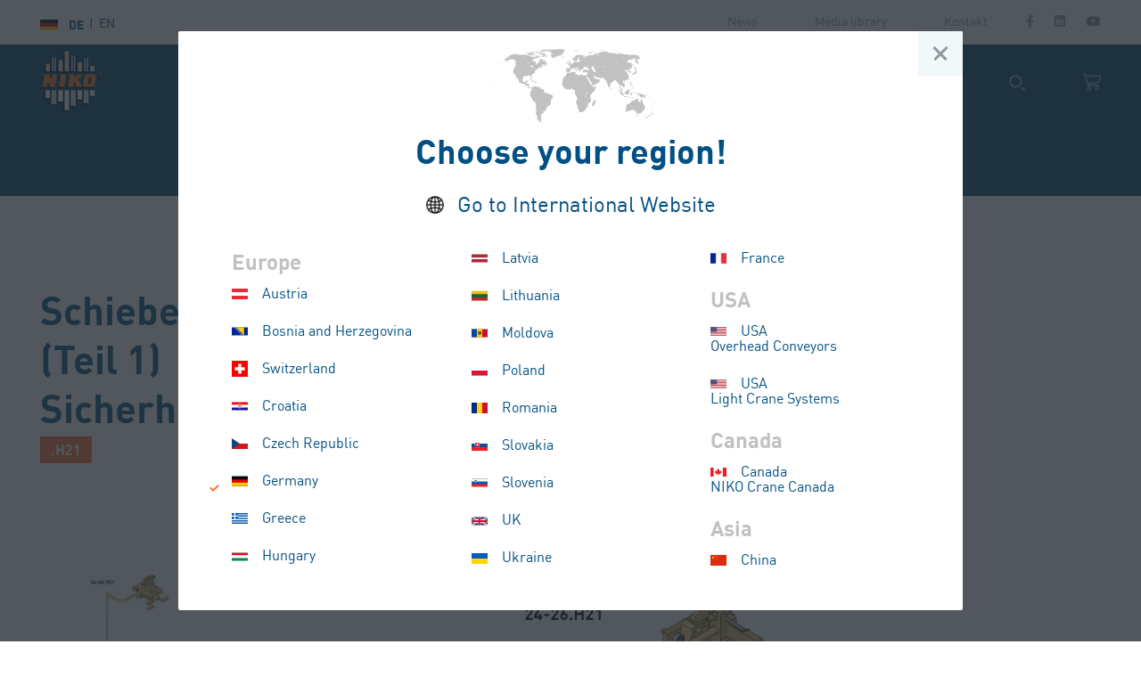

--- FILE ---
content_type: text/html; charset=UTF-8
request_url: https://www.niko.eu.com/de/components/track-transfer-assembly-part-1-no-safety-plate-required/
body_size: 27018
content:
<!DOCTYPE html>
<html lang="de-DE">
	<head> <script type="text/javascript">
/* <![CDATA[ */
var gform;gform||(document.addEventListener("gform_main_scripts_loaded",function(){gform.scriptsLoaded=!0}),document.addEventListener("gform/theme/scripts_loaded",function(){gform.themeScriptsLoaded=!0}),window.addEventListener("DOMContentLoaded",function(){gform.domLoaded=!0}),gform={domLoaded:!1,scriptsLoaded:!1,themeScriptsLoaded:!1,isFormEditor:()=>"function"==typeof InitializeEditor,callIfLoaded:function(o){return!(!gform.domLoaded||!gform.scriptsLoaded||!gform.themeScriptsLoaded&&!gform.isFormEditor()||(gform.isFormEditor()&&console.warn("The use of gform.initializeOnLoaded() is deprecated in the form editor context and will be removed in Gravity Forms 3.1."),o(),0))},initializeOnLoaded:function(o){gform.callIfLoaded(o)||(document.addEventListener("gform_main_scripts_loaded",()=>{gform.scriptsLoaded=!0,gform.callIfLoaded(o)}),document.addEventListener("gform/theme/scripts_loaded",()=>{gform.themeScriptsLoaded=!0,gform.callIfLoaded(o)}),window.addEventListener("DOMContentLoaded",()=>{gform.domLoaded=!0,gform.callIfLoaded(o)}))},hooks:{action:{},filter:{}},addAction:function(o,r,e,t){gform.addHook("action",o,r,e,t)},addFilter:function(o,r,e,t){gform.addHook("filter",o,r,e,t)},doAction:function(o){gform.doHook("action",o,arguments)},applyFilters:function(o){return gform.doHook("filter",o,arguments)},removeAction:function(o,r){gform.removeHook("action",o,r)},removeFilter:function(o,r,e){gform.removeHook("filter",o,r,e)},addHook:function(o,r,e,t,n){null==gform.hooks[o][r]&&(gform.hooks[o][r]=[]);var d=gform.hooks[o][r];null==n&&(n=r+"_"+d.length),gform.hooks[o][r].push({tag:n,callable:e,priority:t=null==t?10:t})},doHook:function(r,o,e){var t;if(e=Array.prototype.slice.call(e,1),null!=gform.hooks[r][o]&&((o=gform.hooks[r][o]).sort(function(o,r){return o.priority-r.priority}),o.forEach(function(o){"function"!=typeof(t=o.callable)&&(t=window[t]),"action"==r?t.apply(null,e):e[0]=t.apply(null,e)})),"filter"==r)return e[0]},removeHook:function(o,r,t,n){var e;null!=gform.hooks[o][r]&&(e=(e=gform.hooks[o][r]).filter(function(o,r,e){return!!(null!=n&&n!=o.tag||null!=t&&t!=o.priority)}),gform.hooks[o][r]=e)}});
/* ]]> */
</script>

		<meta charset="UTF-8" /> 
		<meta name="viewport" content="width=device-width, initial-scale=1">
        
        <link rel="apple-touch-icon" sizes="60x60" href="/apple-touch-icon.png">
        <link rel="icon" type="image/png" sizes="32x32" href="/favicon-32x32.png">
        <link rel="icon" type="image/png" sizes="16x16" href="/favicon-16x16.png">
        <link rel="manifest" href="/site.webmanifest">
        <link rel="mask-icon" href="/safari-pinned-tab.svg" color="#5bbad5">
        <meta name="msapplication-TileColor" content="#00416b">
        <meta name="theme-color" content="#ffffff">
        
        <!-- Start cookieyes banner -->
		<script id="cookieyes" type="text/javascript" src="https://cdn-cookieyes.com/client_data/5e026624f4907479ef29131c/script.js"></script>
		<!-- End cookieyes banner -->
		
		        
        <meta name='robots' content='index, follow, max-image-preview:large, max-snippet:-1, max-video-preview:-1' />
	<style>img:is([sizes="auto" i], [sizes^="auto," i]) { contain-intrinsic-size: 3000px 1500px }</style>
	
	<!-- This site is optimized with the Yoast SEO plugin v26.7 - https://yoast.com/wordpress/plugins/seo/ -->
	<title>Schiebebühnenverriegelung (Teil 1) Sicherheitsausführung - NIKO - HELM HELLAS SA</title>
	<link rel="canonical" href="https://www.niko.eu.com/de/components/track-transfer-assembly-part-1-no-safety-plate-required/" />
	<meta property="og:locale" content="de_DE" />
	<meta property="og:type" content="article" />
	<meta property="og:title" content="Schiebebühnenverriegelung (Teil 1) Sicherheitsausführung - NIKO - HELM HELLAS SA" />
	<meta property="og:description" content="Send us your enquiry or refer to technical catalogue for more information." />
	<meta property="og:url" content="https://www.niko.eu.com/de/components/track-transfer-assembly-part-1-no-safety-plate-required/" />
	<meta property="og:site_name" content="NIKO - HELM HELLAS SA" />
	<meta property="article:publisher" content="https://www.facebook.com/nikohelmhellas" />
	<meta property="article:modified_time" content="2021-01-26T08:09:50+00:00" />
	<meta property="og:image" content="https://www.niko.eu.com/wp-content/uploads/2020/02/H21_feat.jpg" />
	<meta property="og:image:width" content="450" />
	<meta property="og:image:height" content="450" />
	<meta property="og:image:type" content="image/jpeg" />
	<meta name="twitter:card" content="summary_large_image" />
	<script type="application/ld+json" class="yoast-schema-graph">{"@context":"https://schema.org","@graph":[{"@type":"WebPage","@id":"https://www.niko.eu.com/de/components/track-transfer-assembly-part-1-no-safety-plate-required/","url":"https://www.niko.eu.com/de/components/track-transfer-assembly-part-1-no-safety-plate-required/","name":"Schiebebühnenverriegelung (Teil 1) Sicherheitsausführung - NIKO - HELM HELLAS SA","isPartOf":{"@id":"https://www.niko.eu.com/de/#website"},"primaryImageOfPage":{"@id":"https://www.niko.eu.com/de/components/track-transfer-assembly-part-1-no-safety-plate-required/#primaryimage"},"image":{"@id":"https://www.niko.eu.com/de/components/track-transfer-assembly-part-1-no-safety-plate-required/#primaryimage"},"thumbnailUrl":"https://www.niko.eu.com/wp-content/uploads/2020/02/H21_feat.jpg","datePublished":"2020-02-18T23:46:06+00:00","dateModified":"2021-01-26T08:09:50+00:00","breadcrumb":{"@id":"https://www.niko.eu.com/de/components/track-transfer-assembly-part-1-no-safety-plate-required/#breadcrumb"},"inLanguage":"de","potentialAction":[{"@type":"ReadAction","target":["https://www.niko.eu.com/de/components/track-transfer-assembly-part-1-no-safety-plate-required/"]}]},{"@type":"ImageObject","inLanguage":"de","@id":"https://www.niko.eu.com/de/components/track-transfer-assembly-part-1-no-safety-plate-required/#primaryimage","url":"https://www.niko.eu.com/wp-content/uploads/2020/02/H21_feat.jpg","contentUrl":"https://www.niko.eu.com/wp-content/uploads/2020/02/H21_feat.jpg","width":450,"height":450},{"@type":"BreadcrumbList","@id":"https://www.niko.eu.com/de/components/track-transfer-assembly-part-1-no-safety-plate-required/#breadcrumb","itemListElement":[{"@type":"ListItem","position":1,"name":"Home","item":"https://www.niko.eu.com/de/"},{"@type":"ListItem","position":2,"name":"Components","item":"https://www.niko.eu.com/de/components/"},{"@type":"ListItem","position":3,"name":"Schiebebühnenverriegelung (Teil 1) Sicherheitsausführung"}]},{"@type":"WebSite","@id":"https://www.niko.eu.com/de/#website","url":"https://www.niko.eu.com/de/","name":"NIKO HELM HELLAS SA","description":"","publisher":{"@id":"https://www.niko.eu.com/de/#organization"},"potentialAction":[{"@type":"SearchAction","target":{"@type":"EntryPoint","urlTemplate":"https://www.niko.eu.com/de/?s={search_term_string}"},"query-input":{"@type":"PropertyValueSpecification","valueRequired":true,"valueName":"search_term_string"}}],"inLanguage":"de"},{"@type":"Organization","@id":"https://www.niko.eu.com/de/#organization","name":"NIKO HELM HELLAS SA","url":"https://www.niko.eu.com/de/","logo":{"@type":"ImageObject","inLanguage":"de","@id":"https://www.niko.eu.com/de/#/schema/logo/image/","url":"https://www.niko.eu.com/wp-content/uploads/2019/03/logo_contacts.jpg","contentUrl":"https://www.niko.eu.com/wp-content/uploads/2019/03/logo_contacts.jpg","width":384,"height":216,"caption":"NIKO HELM HELLAS SA"},"image":{"@id":"https://www.niko.eu.com/de/#/schema/logo/image/"},"sameAs":["https://www.facebook.com/nikohelmhellas"]}]}</script>
	<!-- / Yoast SEO plugin. -->


<link rel='dns-prefetch' href='//www.niko.eu.com' />
<link rel='dns-prefetch' href='//vjs.zencdn.net' />
<link rel='dns-prefetch' href='//www.googletagmanager.com' />
<link rel='dns-prefetch' href='//use.fontawesome.com' />
<link rel="alternate" type="application/rss+xml" title="NIKO - HELM HELLAS SA &raquo; Feed" href="https://www.niko.eu.com/de/feed/" />
<script type="text/javascript">
/* <![CDATA[ */
window._wpemojiSettings = {"baseUrl":"https:\/\/s.w.org\/images\/core\/emoji\/16.0.1\/72x72\/","ext":".png","svgUrl":"https:\/\/s.w.org\/images\/core\/emoji\/16.0.1\/svg\/","svgExt":".svg","source":{"concatemoji":"https:\/\/www.niko.eu.com\/wp-includes\/js\/wp-emoji-release.min.js?ver=6.8.3"}};
/*! This file is auto-generated */
!function(s,n){var o,i,e;function c(e){try{var t={supportTests:e,timestamp:(new Date).valueOf()};sessionStorage.setItem(o,JSON.stringify(t))}catch(e){}}function p(e,t,n){e.clearRect(0,0,e.canvas.width,e.canvas.height),e.fillText(t,0,0);var t=new Uint32Array(e.getImageData(0,0,e.canvas.width,e.canvas.height).data),a=(e.clearRect(0,0,e.canvas.width,e.canvas.height),e.fillText(n,0,0),new Uint32Array(e.getImageData(0,0,e.canvas.width,e.canvas.height).data));return t.every(function(e,t){return e===a[t]})}function u(e,t){e.clearRect(0,0,e.canvas.width,e.canvas.height),e.fillText(t,0,0);for(var n=e.getImageData(16,16,1,1),a=0;a<n.data.length;a++)if(0!==n.data[a])return!1;return!0}function f(e,t,n,a){switch(t){case"flag":return n(e,"\ud83c\udff3\ufe0f\u200d\u26a7\ufe0f","\ud83c\udff3\ufe0f\u200b\u26a7\ufe0f")?!1:!n(e,"\ud83c\udde8\ud83c\uddf6","\ud83c\udde8\u200b\ud83c\uddf6")&&!n(e,"\ud83c\udff4\udb40\udc67\udb40\udc62\udb40\udc65\udb40\udc6e\udb40\udc67\udb40\udc7f","\ud83c\udff4\u200b\udb40\udc67\u200b\udb40\udc62\u200b\udb40\udc65\u200b\udb40\udc6e\u200b\udb40\udc67\u200b\udb40\udc7f");case"emoji":return!a(e,"\ud83e\udedf")}return!1}function g(e,t,n,a){var r="undefined"!=typeof WorkerGlobalScope&&self instanceof WorkerGlobalScope?new OffscreenCanvas(300,150):s.createElement("canvas"),o=r.getContext("2d",{willReadFrequently:!0}),i=(o.textBaseline="top",o.font="600 32px Arial",{});return e.forEach(function(e){i[e]=t(o,e,n,a)}),i}function t(e){var t=s.createElement("script");t.src=e,t.defer=!0,s.head.appendChild(t)}"undefined"!=typeof Promise&&(o="wpEmojiSettingsSupports",i=["flag","emoji"],n.supports={everything:!0,everythingExceptFlag:!0},e=new Promise(function(e){s.addEventListener("DOMContentLoaded",e,{once:!0})}),new Promise(function(t){var n=function(){try{var e=JSON.parse(sessionStorage.getItem(o));if("object"==typeof e&&"number"==typeof e.timestamp&&(new Date).valueOf()<e.timestamp+604800&&"object"==typeof e.supportTests)return e.supportTests}catch(e){}return null}();if(!n){if("undefined"!=typeof Worker&&"undefined"!=typeof OffscreenCanvas&&"undefined"!=typeof URL&&URL.createObjectURL&&"undefined"!=typeof Blob)try{var e="postMessage("+g.toString()+"("+[JSON.stringify(i),f.toString(),p.toString(),u.toString()].join(",")+"));",a=new Blob([e],{type:"text/javascript"}),r=new Worker(URL.createObjectURL(a),{name:"wpTestEmojiSupports"});return void(r.onmessage=function(e){c(n=e.data),r.terminate(),t(n)})}catch(e){}c(n=g(i,f,p,u))}t(n)}).then(function(e){for(var t in e)n.supports[t]=e[t],n.supports.everything=n.supports.everything&&n.supports[t],"flag"!==t&&(n.supports.everythingExceptFlag=n.supports.everythingExceptFlag&&n.supports[t]);n.supports.everythingExceptFlag=n.supports.everythingExceptFlag&&!n.supports.flag,n.DOMReady=!1,n.readyCallback=function(){n.DOMReady=!0}}).then(function(){return e}).then(function(){var e;n.supports.everything||(n.readyCallback(),(e=n.source||{}).concatemoji?t(e.concatemoji):e.wpemoji&&e.twemoji&&(t(e.twemoji),t(e.wpemoji)))}))}((window,document),window._wpemojiSettings);
/* ]]> */
</script>
<style id='wp-emoji-styles-inline-css' type='text/css'>

	img.wp-smiley, img.emoji {
		display: inline !important;
		border: none !important;
		box-shadow: none !important;
		height: 1em !important;
		width: 1em !important;
		margin: 0 0.07em !important;
		vertical-align: -0.1em !important;
		background: none !important;
		padding: 0 !important;
	}
</style>
<link rel='stylesheet' id='wp-block-library-css' href='https://www.niko.eu.com/wp-includes/css/dist/block-library/style.min.css?ver=6.8.3' type='text/css' media='all' />
<style id='classic-theme-styles-inline-css' type='text/css'>
/*! This file is auto-generated */
.wp-block-button__link{color:#fff;background-color:#32373c;border-radius:9999px;box-shadow:none;text-decoration:none;padding:calc(.667em + 2px) calc(1.333em + 2px);font-size:1.125em}.wp-block-file__button{background:#32373c;color:#fff;text-decoration:none}
</style>
<style id='global-styles-inline-css' type='text/css'>
:root{--wp--preset--aspect-ratio--square: 1;--wp--preset--aspect-ratio--4-3: 4/3;--wp--preset--aspect-ratio--3-4: 3/4;--wp--preset--aspect-ratio--3-2: 3/2;--wp--preset--aspect-ratio--2-3: 2/3;--wp--preset--aspect-ratio--16-9: 16/9;--wp--preset--aspect-ratio--9-16: 9/16;--wp--preset--color--black: #000000;--wp--preset--color--cyan-bluish-gray: #abb8c3;--wp--preset--color--white: #ffffff;--wp--preset--color--pale-pink: #f78da7;--wp--preset--color--vivid-red: #cf2e2e;--wp--preset--color--luminous-vivid-orange: #ff6900;--wp--preset--color--luminous-vivid-amber: #fcb900;--wp--preset--color--light-green-cyan: #7bdcb5;--wp--preset--color--vivid-green-cyan: #00d084;--wp--preset--color--pale-cyan-blue: #8ed1fc;--wp--preset--color--vivid-cyan-blue: #0693e3;--wp--preset--color--vivid-purple: #9b51e0;--wp--preset--gradient--vivid-cyan-blue-to-vivid-purple: linear-gradient(135deg,rgba(6,147,227,1) 0%,rgb(155,81,224) 100%);--wp--preset--gradient--light-green-cyan-to-vivid-green-cyan: linear-gradient(135deg,rgb(122,220,180) 0%,rgb(0,208,130) 100%);--wp--preset--gradient--luminous-vivid-amber-to-luminous-vivid-orange: linear-gradient(135deg,rgba(252,185,0,1) 0%,rgba(255,105,0,1) 100%);--wp--preset--gradient--luminous-vivid-orange-to-vivid-red: linear-gradient(135deg,rgba(255,105,0,1) 0%,rgb(207,46,46) 100%);--wp--preset--gradient--very-light-gray-to-cyan-bluish-gray: linear-gradient(135deg,rgb(238,238,238) 0%,rgb(169,184,195) 100%);--wp--preset--gradient--cool-to-warm-spectrum: linear-gradient(135deg,rgb(74,234,220) 0%,rgb(151,120,209) 20%,rgb(207,42,186) 40%,rgb(238,44,130) 60%,rgb(251,105,98) 80%,rgb(254,248,76) 100%);--wp--preset--gradient--blush-light-purple: linear-gradient(135deg,rgb(255,206,236) 0%,rgb(152,150,240) 100%);--wp--preset--gradient--blush-bordeaux: linear-gradient(135deg,rgb(254,205,165) 0%,rgb(254,45,45) 50%,rgb(107,0,62) 100%);--wp--preset--gradient--luminous-dusk: linear-gradient(135deg,rgb(255,203,112) 0%,rgb(199,81,192) 50%,rgb(65,88,208) 100%);--wp--preset--gradient--pale-ocean: linear-gradient(135deg,rgb(255,245,203) 0%,rgb(182,227,212) 50%,rgb(51,167,181) 100%);--wp--preset--gradient--electric-grass: linear-gradient(135deg,rgb(202,248,128) 0%,rgb(113,206,126) 100%);--wp--preset--gradient--midnight: linear-gradient(135deg,rgb(2,3,129) 0%,rgb(40,116,252) 100%);--wp--preset--font-size--small: 13px;--wp--preset--font-size--medium: 20px;--wp--preset--font-size--large: 36px;--wp--preset--font-size--x-large: 42px;--wp--preset--spacing--20: 0.44rem;--wp--preset--spacing--30: 0.67rem;--wp--preset--spacing--40: 1rem;--wp--preset--spacing--50: 1.5rem;--wp--preset--spacing--60: 2.25rem;--wp--preset--spacing--70: 3.38rem;--wp--preset--spacing--80: 5.06rem;--wp--preset--shadow--natural: 6px 6px 9px rgba(0, 0, 0, 0.2);--wp--preset--shadow--deep: 12px 12px 50px rgba(0, 0, 0, 0.4);--wp--preset--shadow--sharp: 6px 6px 0px rgba(0, 0, 0, 0.2);--wp--preset--shadow--outlined: 6px 6px 0px -3px rgba(255, 255, 255, 1), 6px 6px rgba(0, 0, 0, 1);--wp--preset--shadow--crisp: 6px 6px 0px rgba(0, 0, 0, 1);}:where(.is-layout-flex){gap: 0.5em;}:where(.is-layout-grid){gap: 0.5em;}body .is-layout-flex{display: flex;}.is-layout-flex{flex-wrap: wrap;align-items: center;}.is-layout-flex > :is(*, div){margin: 0;}body .is-layout-grid{display: grid;}.is-layout-grid > :is(*, div){margin: 0;}:where(.wp-block-columns.is-layout-flex){gap: 2em;}:where(.wp-block-columns.is-layout-grid){gap: 2em;}:where(.wp-block-post-template.is-layout-flex){gap: 1.25em;}:where(.wp-block-post-template.is-layout-grid){gap: 1.25em;}.has-black-color{color: var(--wp--preset--color--black) !important;}.has-cyan-bluish-gray-color{color: var(--wp--preset--color--cyan-bluish-gray) !important;}.has-white-color{color: var(--wp--preset--color--white) !important;}.has-pale-pink-color{color: var(--wp--preset--color--pale-pink) !important;}.has-vivid-red-color{color: var(--wp--preset--color--vivid-red) !important;}.has-luminous-vivid-orange-color{color: var(--wp--preset--color--luminous-vivid-orange) !important;}.has-luminous-vivid-amber-color{color: var(--wp--preset--color--luminous-vivid-amber) !important;}.has-light-green-cyan-color{color: var(--wp--preset--color--light-green-cyan) !important;}.has-vivid-green-cyan-color{color: var(--wp--preset--color--vivid-green-cyan) !important;}.has-pale-cyan-blue-color{color: var(--wp--preset--color--pale-cyan-blue) !important;}.has-vivid-cyan-blue-color{color: var(--wp--preset--color--vivid-cyan-blue) !important;}.has-vivid-purple-color{color: var(--wp--preset--color--vivid-purple) !important;}.has-black-background-color{background-color: var(--wp--preset--color--black) !important;}.has-cyan-bluish-gray-background-color{background-color: var(--wp--preset--color--cyan-bluish-gray) !important;}.has-white-background-color{background-color: var(--wp--preset--color--white) !important;}.has-pale-pink-background-color{background-color: var(--wp--preset--color--pale-pink) !important;}.has-vivid-red-background-color{background-color: var(--wp--preset--color--vivid-red) !important;}.has-luminous-vivid-orange-background-color{background-color: var(--wp--preset--color--luminous-vivid-orange) !important;}.has-luminous-vivid-amber-background-color{background-color: var(--wp--preset--color--luminous-vivid-amber) !important;}.has-light-green-cyan-background-color{background-color: var(--wp--preset--color--light-green-cyan) !important;}.has-vivid-green-cyan-background-color{background-color: var(--wp--preset--color--vivid-green-cyan) !important;}.has-pale-cyan-blue-background-color{background-color: var(--wp--preset--color--pale-cyan-blue) !important;}.has-vivid-cyan-blue-background-color{background-color: var(--wp--preset--color--vivid-cyan-blue) !important;}.has-vivid-purple-background-color{background-color: var(--wp--preset--color--vivid-purple) !important;}.has-black-border-color{border-color: var(--wp--preset--color--black) !important;}.has-cyan-bluish-gray-border-color{border-color: var(--wp--preset--color--cyan-bluish-gray) !important;}.has-white-border-color{border-color: var(--wp--preset--color--white) !important;}.has-pale-pink-border-color{border-color: var(--wp--preset--color--pale-pink) !important;}.has-vivid-red-border-color{border-color: var(--wp--preset--color--vivid-red) !important;}.has-luminous-vivid-orange-border-color{border-color: var(--wp--preset--color--luminous-vivid-orange) !important;}.has-luminous-vivid-amber-border-color{border-color: var(--wp--preset--color--luminous-vivid-amber) !important;}.has-light-green-cyan-border-color{border-color: var(--wp--preset--color--light-green-cyan) !important;}.has-vivid-green-cyan-border-color{border-color: var(--wp--preset--color--vivid-green-cyan) !important;}.has-pale-cyan-blue-border-color{border-color: var(--wp--preset--color--pale-cyan-blue) !important;}.has-vivid-cyan-blue-border-color{border-color: var(--wp--preset--color--vivid-cyan-blue) !important;}.has-vivid-purple-border-color{border-color: var(--wp--preset--color--vivid-purple) !important;}.has-vivid-cyan-blue-to-vivid-purple-gradient-background{background: var(--wp--preset--gradient--vivid-cyan-blue-to-vivid-purple) !important;}.has-light-green-cyan-to-vivid-green-cyan-gradient-background{background: var(--wp--preset--gradient--light-green-cyan-to-vivid-green-cyan) !important;}.has-luminous-vivid-amber-to-luminous-vivid-orange-gradient-background{background: var(--wp--preset--gradient--luminous-vivid-amber-to-luminous-vivid-orange) !important;}.has-luminous-vivid-orange-to-vivid-red-gradient-background{background: var(--wp--preset--gradient--luminous-vivid-orange-to-vivid-red) !important;}.has-very-light-gray-to-cyan-bluish-gray-gradient-background{background: var(--wp--preset--gradient--very-light-gray-to-cyan-bluish-gray) !important;}.has-cool-to-warm-spectrum-gradient-background{background: var(--wp--preset--gradient--cool-to-warm-spectrum) !important;}.has-blush-light-purple-gradient-background{background: var(--wp--preset--gradient--blush-light-purple) !important;}.has-blush-bordeaux-gradient-background{background: var(--wp--preset--gradient--blush-bordeaux) !important;}.has-luminous-dusk-gradient-background{background: var(--wp--preset--gradient--luminous-dusk) !important;}.has-pale-ocean-gradient-background{background: var(--wp--preset--gradient--pale-ocean) !important;}.has-electric-grass-gradient-background{background: var(--wp--preset--gradient--electric-grass) !important;}.has-midnight-gradient-background{background: var(--wp--preset--gradient--midnight) !important;}.has-small-font-size{font-size: var(--wp--preset--font-size--small) !important;}.has-medium-font-size{font-size: var(--wp--preset--font-size--medium) !important;}.has-large-font-size{font-size: var(--wp--preset--font-size--large) !important;}.has-x-large-font-size{font-size: var(--wp--preset--font-size--x-large) !important;}
:where(.wp-block-post-template.is-layout-flex){gap: 1.25em;}:where(.wp-block-post-template.is-layout-grid){gap: 1.25em;}
:where(.wp-block-columns.is-layout-flex){gap: 2em;}:where(.wp-block-columns.is-layout-grid){gap: 2em;}
:root :where(.wp-block-pullquote){font-size: 1.5em;line-height: 1.6;}
</style>
<link rel='stylesheet' id='fontawesome-css' href='//use.fontawesome.com/releases/v5.0.6/css/all.css?ver=6.8.3' type='text/css' media='all' />
<link rel='stylesheet' id='zencdn-css' href='//vjs.zencdn.net/6.6.3/video-js.css?ver=6.8.3' type='text/css' media='all' />
<link rel='stylesheet' id='owl-carousel-css' href='https://www.niko.eu.com/wp-content/themes/niko/assets/css/owl.carousel.min.css?ver=6.8.3' type='text/css' media='all' />
<link rel='stylesheet' id='owl-theme-css' href='https://www.niko.eu.com/wp-content/themes/niko/assets/css/owl.theme.default.min.css?ver=6.8.3' type='text/css' media='all' />
<link rel='stylesheet' id='perfect-scrollbar-css' href='https://www.niko.eu.com/wp-content/themes/niko/assets/css/perfect-scrollbar.css?ver=6.8.3' type='text/css' media='all' />
<link rel='stylesheet' id='mCustomScrollbar-css' href='https://www.niko.eu.com/wp-content/themes/niko/assets/css/jquery.mCustomScrollbar.min.css?ver=6.8.3' type='text/css' media='all' />
<link rel='stylesheet' id='lightgallery-css' href='https://www.niko.eu.com/wp-content/themes/niko/assets/css/lightgallery.css?ver=6.8.3' type='text/css' media='all' />
<link rel='stylesheet' id='niko-common-css' href='https://www.niko.eu.com/wp-content/themes/niko/assets/css/common.css?ver=6.8.3' type='text/css' media='all' />
<link rel='stylesheet' id='styles-css' href='https://www.niko.eu.com/wp-content/themes/niko/assets/css/styles.css?ver=6.8.3' type='text/css' media='all' />
<link rel='stylesheet' id='responsive-css' href='https://www.niko.eu.com/wp-content/themes/niko/assets/css/responsive.css?ver=6.8.3' type='text/css' media='all' />
<script type="text/javascript" src="https://www.niko.eu.com/wp-content/themes/niko/assets/js/libs/jquery-3.3.1.min.js?ver=6.8.3" id="jquery-js"></script>

<!-- Google Tag (gtac.js) durch Site-Kit hinzugefügt -->
<!-- Von Site Kit hinzugefügtes Google-Analytics-Snippet -->
<script type="text/javascript" src="https://www.googletagmanager.com/gtag/js?id=G-MGEX69MW8C" id="google_gtagjs-js" async></script>
<script type="text/javascript" id="google_gtagjs-js-after">
/* <![CDATA[ */
window.dataLayer = window.dataLayer || [];function gtag(){dataLayer.push(arguments);}
gtag("set","linker",{"domains":["www.niko.eu.com"]});
gtag("js", new Date());
gtag("set", "developer_id.dZTNiMT", true);
gtag("config", "G-MGEX69MW8C");
/* ]]> */
</script>
<link rel="https://api.w.org/" href="https://www.niko.eu.com/de/wp-json/" /><link rel="EditURI" type="application/rsd+xml" title="RSD" href="https://www.niko.eu.com/xmlrpc.php?rsd" />
<meta name="generator" content="WordPress 6.8.3" />
<link rel='shortlink' href='https://www.niko.eu.com/de/?p=22390' />
<link rel="alternate" title="oEmbed (JSON)" type="application/json+oembed" href="https://www.niko.eu.com/de/wp-json/oembed/1.0/embed?url=https%3A%2F%2Fwww.niko.eu.com%2Fde%2Fcomponents%2Ftrack-transfer-assembly-part-1-no-safety-plate-required%2F" />
<link rel="alternate" title="oEmbed (XML)" type="text/xml+oembed" href="https://www.niko.eu.com/de/wp-json/oembed/1.0/embed?url=https%3A%2F%2Fwww.niko.eu.com%2Fde%2Fcomponents%2Ftrack-transfer-assembly-part-1-no-safety-plate-required%2F&#038;format=xml" />
<meta name="generator" content="WPML ver:4.8.5 stt:1,4,3,13,41;" />
<meta name="generator" content="Site Kit by Google 1.168.0" /><!-- Google Tag Manager -->
<script>(function(w,d,s,l,i){w[l]=w[l]||[];w[l].push({'gtm.start':
new Date().getTime(),event:'gtm.js'});var f=d.getElementsByTagName(s)[0],
j=d.createElement(s),dl=l!='dataLayer'?'&l='+l:'';j.async=true;j.src=
'https://www.googletagmanager.com/gtm.js?id='+i+dl;f.parentNode.insertBefore(j,f);
})(window,document,'script','dataLayer','GTM-MDXL5MZ');</script>
<!-- End Google Tag Manager -->		<style type="text/css" id="wp-custom-css">
			.gfield--width-full{ clear:both }

.inputField input[type="tel"] {
    border: none;
    color: #00416B;
    padding: 10px 8px;
    border-bottom: 1px solid #C3D3DE;
    width: 100%;
    outline: none;
    line-height: 200%;
    font-size: 1rem;
    box-shadow: none;
    transition: 0.3s ease-out;
    -moz-box-sizing: border-box;
    -webkit-box-sizing: border-box;
    box-sizing: border-box;
}

.langSelector a.active{
	position:relative;
	top:-1px
}

.espa_banner{
	display: none;
}

.espa_banner_top{
	display: none;
}

:lang(el) .btnOpenCart{
	margin-left: 30px;
}

:lang(el) .mainHeader .botHeader .logo.col2{
	padding: 0;
	text-align: center;
}

:lang(el) .mainHeader .botHeader .logo.col2{
  	width: 8.33%;
}

@media (max-width: 1023px) {
    :lang(el) .botHeader:not(.fixed) {
        min-height: 150px;
    }
    :lang(el) .botHeader:not(.fixed) .espa_banner_top{
		display: block;
		margin: 0 auto;
		padding: .5rem 0;
		width: 280px;
	}
}

@media (min-width: 1024px) {
	:lang(el) .espa_banner{
		display: block;
		float: right;
		width: 260px;
		margin-top: 12px;
		margin-right: 10px;
	}
	:lang(el) .mainHeader .botHeader nav.col8{
	  	width: 50%;
	  }
	 :lang(el) .mainHeader .botHeader .headerBtns.col2{
	  	width: 41.66%;
	  }
}

@media (min-width: 1601px) {
  :lang(el) .espa_banner{
  	width: 316px;
		margin-top: 7px;
		margin-right: 20px;
  }
  :lang(el) .mainHeader .botHeader nav.col8{
  	width: 58.33%;
  }
  :lang(el) .mainHeader .botHeader .headerBtns.col2{
  	width: 33.33%;
  }
  .espa_banner{
		width: 316px;
		margin-top: 7px;
		margin-right: 20px;
	}
}

@media (min-width: 1925px) {
	:lang(el) .mainHeader .botHeader .headerBtns.col2{
		width: 25%;
	}
}
table.styled{
	margin: 0 auto 3rem;
}

table.styled th{
	background-color: #d65b1e;
    color: #fff;
    padding: 1rem;
    text-align: center;
}

table.styled td{
	text-align: center;
    padding: 0.5rem;
    border-bottom: 1px solid #005083;
}		</style>
		        
	</head>
    
    	<body lang="de" class="wp-singular components-template-default single single-components postid-22390 wp-theme-niko">
        
        <noscript>
           This page needs JavaScript activated to work. 
           <style>
               .popUp{ display: none !important; } 
           </style>
         </noscript>
        
                
        <div class="mainWrapper componentPage">
            <div class="mbMenubg"></div>
            <header class="mainHeader">
                <div class="topHeader">
                    <div class="containerFull">
                        <div class="row">
                            <div class="langSelector col2">
                                <a href="#" class="active"><img width="1" height="1" src="https://www.niko.eu.com/wp-content/uploads/2019/01/germany-flag.svg" class="attachment-thumbnail size-thumbnail" alt="" decoding="async" /><span>DE</span></a><span class="sep">|</span><a class="secondaryLang" href="https://www.niko.eu.com/components/track-transfer-assembly-part-1-no-safety-plate-required/?switch_language=en"><span>EN</span></a>                            </div>

                            <nav class="col10">
                                <ul id="menu-top-navigation-de" class="menu"><li id="menu-item-8650" class="menu-item menu-item-type-taxonomy menu-item-object-category menu-item-8650"><a href="https://www.niko.eu.com/de/category/news-de/">News</a></li>
<li id="menu-item-28695" class="menu-item menu-item-type-post_type menu-item-object-page menu-item-28695"><a href="https://www.niko.eu.com/de/photographs-videos/">Media library</a></li>
<li id="menu-item-3474" class="menu-item menu-item-type-post_type menu-item-object-page menu-item-3474"><a href="https://www.niko.eu.com/de/contact-us/">Kontakt</a></li>
<li id="menu-item-8651" class="sm menu-item menu-item-type-custom menu-item-object-custom menu-item-8651"><a target="_blank" href="https://www.facebook.com/nikohelmhellas/"><i class="fab fa-facebook-f"></i></a></li>
<li id="menu-item-8652" class="sm menu-item menu-item-type-custom menu-item-object-custom menu-item-8652"><a target="_blank" href="http://linkedin.com/company/niko-helm-hellas-s-a"><i class="fab fa-linkedin"></i></a></li>
<li id="menu-item-8653" class="sm menu-item menu-item-type-custom menu-item-object-custom menu-item-8653"><a target="_blank" href="https://www.youtube.com/channel/UCsl-1QlJklODHYuHcIFgGFg"><i class="fab fa-youtube"></i></a></li>
</ul>                            </nav>
                        </div>
                    </div>
                </div>
                <div class="botHeader">
                    <div class="containerFull">
                        <a href="https://www.niko.eu.com/wp-content/uploads/2025/06/Afisa_Psifiaka_Ergaleia.pdf" class="espa_banner_top" target="_blank"><img src="https://www.niko.eu.com/wp-content/uploads/2025/06/Banner_Psifiakos_Metasx_1.png" alt="espa banner" /></a>
                        <div class="row">
                            <div class="logo col2">
                                <a href="https://www.niko.eu.com/de/">
                                    <img class="deskLogo" src="https://www.niko.eu.com/wp-content/themes/niko/assets/images/logo.png">
                                    <img  class="mbLogo" src="https://www.niko.eu.com/wp-content/themes/niko/assets/images/logo@2.png">
                                </a>
                            </div>
                            
                            <nav class="mainMenu col8">
                                <a href="#" class="btnClose"></a>
                                <ul id="menu-main-navigation-de" class="menu"><li id="menu-item-8707" class="menu-item menu-item-type-post_type menu-item-object-page menu-item-8707" data-depth=0 ><a href="https://www.niko.eu.com/de/about-niko/about/">Über uns</a></li>
<li id="menu-item-8837" class="menu-item menu-item-type-post_type menu-item-object-page menu-item-has-children menu-item-8837 parent lvl0" data-depth=0 ><a href="https://www.niko.eu.com/de/product-range/">NIKO Produktsortiment<span class="dropArrow"></span></a>
<div class="dropMenuRow" data-depth=0'>
	<div id="menu-item-9120" class="menu-item menu-item-type-custom menu-item-object-custom menu-item-has-children menu-item-9120 parent lvl1 dropMenu flexClm3" data-depth=1 ><div class="dropImg" style="background-image:url(https://www.niko.eu.com/wp-content/uploads/2019/05/doors_drop_down.svg)"><span class="noImg"></span><span class="alt-overlay" style=""></span></div><h3>Türbeschläge</h3>
	<ul class="dropUl" data-depth=1'>
		<li id="menu-item-8662" class="menu-item menu-item-type-post_type menu-item-object-product_ranges menu-item-8662" data-depth=2 data-altimage='https://www.niko.eu.com/wp-content/uploads/2019/03/mega_menu_gates.svg'><img src="https://www.niko.eu.com/wp-content/uploads/2019/03/mega_menu_gates.svg" alt="altImg_1" style="display:none" /><a href="https://www.niko.eu.com/de/product-ranges/sliding-cantilever-gate-fittings/">Freitragende Torbeschläge</a></li>
		<li id="menu-item-4814" class="menu-item menu-item-type-post_type menu-item-object-product_ranges menu-item-4814" data-depth=2 data-altimage='https://www.niko.eu.com/wp-content/uploads/2019/03/mega_menu_residential_new.svg'><img src="https://www.niko.eu.com/wp-content/uploads/2019/03/mega_menu_residential_new.svg" alt="altImg_100" style="display:none" /><a href="https://www.niko.eu.com/de/product-ranges/residential-sliding-door-fittings/">Baubeschläge für Innenbereich</a></li>
		<li id="menu-item-4810" class="menu-item menu-item-type-post_type menu-item-object-product_ranges menu-item-4810" data-depth=2 data-altimage='https://www.niko.eu.com/wp-content/uploads/2019/03/mega_menu_industrial-1.svg'><img src="https://www.niko.eu.com/wp-content/uploads/2019/03/mega_menu_industrial-1.svg" alt="altImg_57" style="display:none" /><a href="https://www.niko.eu.com/de/product-ranges/baubeschlaege/">Baubeschläge für Außenbereich</a></li>
		<li id="menu-item-4816" class="menu-item menu-item-type-post_type menu-item-object-product_ranges menu-item-4816" data-depth=2 data-altimage='https://www.niko.eu.com/wp-content/uploads/2019/05/crane_transparent2.svg'><img src="https://www.niko.eu.com/wp-content/uploads/2019/05/crane_transparent2.svg" alt="altImg_55" style="display:none" /><a href="https://www.niko.eu.com/de/product-ranges/sliding-curtain-track-system/">Schiebevorhangschienensystem</a></li>
	</ul>
</div>
	<div id="menu-item-9121" class="menu-item menu-item-type-custom menu-item-object-custom menu-item-has-children menu-item-9121 parent lvl1 dropMenu flexClm3" data-depth=1 ><div class="dropImg" style="background-image:url(https://www.niko.eu.com/wp-content/uploads/2019/05/handling_drop_down.svg)"><span class="noImg"></span><span class="alt-overlay" style=""></span></div><h3>Transport</h3>
	<ul class="dropUl" data-depth=1'>
		<li id="menu-item-8667" class="menu-item menu-item-type-post_type menu-item-object-product_ranges menu-item-8667" data-depth=2 data-altimage='https://www.niko.eu.com/wp-content/uploads/2019/04/CRANES_drop-1.svg'><img src="https://www.niko.eu.com/wp-content/uploads/2019/04/CRANES_drop-1.svg" alt="altImg_78" style="display:none" /><a href="https://www.niko.eu.com/de/product-ranges/leichtkransysteme-und-einschienenbahnen/">Leichtkransysteme &#038; Einschienenbahnen</a></li>
		<li id="menu-item-8668" class="menu-item menu-item-type-post_type menu-item-object-product_ranges menu-item-8668" data-depth=2 data-altimage='https://www.niko.eu.com/wp-content/uploads/2019/04/jibs_menu.svg'><img src="https://www.niko.eu.com/wp-content/uploads/2019/04/jibs_menu.svg" alt="altImg_65" style="display:none" /><a href="https://www.niko.eu.com/de/product-ranges/jib-cranes/">NIKO Schwenkkräne</a></li>
		<li id="menu-item-8664" class="menu-item menu-item-type-post_type menu-item-object-product_ranges menu-item-8664" data-depth=2 data-altimage='https://www.niko.eu.com/wp-content/uploads/2019/04/mega_menu_conveyors-4.svg'><img src="https://www.niko.eu.com/wp-content/uploads/2019/04/mega_menu_conveyors-4.svg" alt="altImg_45" style="display:none" /><a href="https://www.niko.eu.com/de/product-ranges/manual-overhead-conveyors/">Transportanlagen, manuell</a></li>
		<li id="menu-item-8665" class="menu-item menu-item-type-post_type menu-item-object-product_ranges menu-item-8665" data-depth=2 data-altimage='https://www.niko.eu.com/wp-content/uploads/2019/04/power_chain-1.jpg'><img src="https://www.niko.eu.com/wp-content/uploads/2019/04/power_chain-1.jpg" alt="altImg_32" style="display:none" /><a href="https://www.niko.eu.com/de/product-ranges/power-chain-conveyor-systems/">Kettenförderer</a></li>
		<li id="menu-item-8666" class="menu-item menu-item-type-post_type menu-item-object-product_ranges menu-item-8666" data-depth=2 data-altimage='https://www.niko.eu.com/wp-content/uploads/2019/04/droplift_drop-1.svg'><img src="https://www.niko.eu.com/wp-content/uploads/2019/04/droplift_drop-1.svg" alt="altImg_25" style="display:none" /><a href="https://www.niko.eu.com/de/product-ranges/drop-lift-units/">Absenkstationen</a></li>
		<li id="menu-item-8674" class="menu-item menu-item-type-post_type menu-item-object-product_ranges menu-item-8674" data-depth=2 data-altimage='https://www.niko.eu.com/wp-content/uploads/2019/03/menu_scaffolding-1.svg'><img src="https://www.niko.eu.com/wp-content/uploads/2019/03/menu_scaffolding-1.svg" alt="altImg_14" style="display:none" /><a href="https://www.niko.eu.com/de/product-ranges/scaffolding-runways/">Gerüstbahnen</a></li>
		<li id="menu-item-4805" class="menu-item menu-item-type-post_type menu-item-object-product_ranges menu-item-4805 disable-item" data-depth=2 ><a href="https://www.niko.eu.com/de/?post_type=product_ranges&#038;p=4759">Chain Hoists</a></li>
	</ul>
</div>
	<div id="menu-item-9122" class="menu-item menu-item-type-custom menu-item-object-custom menu-item-has-children menu-item-9122 parent lvl1 dropMenu flexClm3" data-depth=1 ><div class="dropImg" style="background-image:url(https://www.niko.eu.com/wp-content/uploads/2019/05/power_drop_down.svg)"><span class="noImg"></span><span class="alt-overlay" style=""></span></div><h3>Stromversorgungssysteme</h3>
	<ul class="dropUl" data-depth=1'>
		<li id="menu-item-8675" class="menu-item menu-item-type-post_type menu-item-object-product_ranges menu-item-8675" data-depth=2 data-altimage='https://www.niko.eu.com/wp-content/uploads/2019/03/mega_menu_festoon.svg'><img src="https://www.niko.eu.com/wp-content/uploads/2019/03/mega_menu_festoon.svg" alt="altImg_36" style="display:none" /><a href="https://www.niko.eu.com/de/product-ranges/festoon-systems/">NIKO Schlauch- und Kabelbewegungssysteme</a></li>
		<li id="menu-item-4806" class="menu-item menu-item-type-post_type menu-item-object-product_ranges menu-item-4806" data-depth=2 data-altimage='https://www.niko.eu.com/wp-content/uploads/2019/03/menu_conductor.svg'><img src="https://www.niko.eu.com/wp-content/uploads/2019/03/menu_conductor.svg" alt="altImg_67" style="display:none" /><a href="https://www.niko.eu.com/de/product-ranges/conductor-bar-systems/">Stromzuführungssystem</a></li>
	</ul>
</div>
	<div id="menu-item-9123" class="menu-item menu-item-type-custom menu-item-object-custom menu-item-has-children menu-item-9123 parent lvl1 dropMenu flexClm3" data-depth=1 ><div class="dropImg" style="background-image:url(https://www.niko.eu.com/wp-content/uploads/2019/04/fall_menu-3.svg)"><span class="noImg"></span><span class="alt-overlay" style=""></span></div><h3>Personensicherungssysteme</h3>
	<ul class="dropUl" data-depth=1'>
		<li id="menu-item-8678" class="menu-item menu-item-type-post_type menu-item-object-product_ranges menu-item-8678" data-depth=2 ><a href="https://www.niko.eu.com/de/product-ranges/fall-arrest-systems/">Personensicherungssysteme</a></li>
	</ul>
</div>
</div>
</li>
<li id="menu-item-28443" class="menu-item menu-item-type-post_type menu-item-object-page menu-item-28443 mbli" data-depth=0 ><a href="https://www.niko.eu.com/de/photographs-videos/">Fotos</a></li>
<li id="menu-item-3129" class="menu-item menu-item-type-custom menu-item-object-custom menu-item-has-children menu-item-3129 parent lvl0" data-depth=0 ><a href="http://niko.eu.com/de/components/">Components<span class="dropArrow"></span></a>
<div class="dropMenuRow" data-depth=0'>
	<div id="menu-item-8680" class="menu-item menu-item-type-custom menu-item-object-custom menu-item-has-children menu-item-8680 parent lvl1 dropMenu flexClm3" data-depth=1 ><h3></h3>
	<ul class="dropUl" data-depth=1'>
		<li id="menu-item-28273" class="menu-item menu-item-type-taxonomy menu-item-object-component_cat menu-item-has-children menu-item-28273 parent lvl2" data-depth=2 ><a href="https://www.niko.eu.com/de/component_cat/laufschienenprofile-und-schienenbogen/">Laufschienenprofile und Schienenbogen<span class="dropArrow"></span></a>
		<ul class="dropAccord" data-depth=2'>
			<li id="menu-item-28274" class="menu-item menu-item-type-taxonomy menu-item-object-component_cat menu-item-28274" data-depth=3 ><a href="https://www.niko.eu.com/de/component_cat/laufschienenprofile-aus-aluminium-de/">Laufschienenprofile aus Aluminium</a></li>
			<li id="menu-item-28275" class="menu-item menu-item-type-taxonomy menu-item-object-component_cat menu-item-28275" data-depth=3 ><a href="https://www.niko.eu.com/de/component_cat/laufschienenbogen-de/">Laufschienenbogen</a></li>
			<li id="menu-item-28276" class="menu-item menu-item-type-taxonomy menu-item-object-component_cat menu-item-28276" data-depth=3 ><a href="https://www.niko.eu.com/de/component_cat/laufschienenprofile-aus-stahl-de/">Laufschienenprofile aus Stahl</a></li>
		</ul>
</li>
		<li id="menu-item-28277" class="menu-item menu-item-type-taxonomy menu-item-object-component_cat menu-item-has-children menu-item-28277 parent lvl2" data-depth=2 ><a href="https://www.niko.eu.com/de/component_cat/befestigungs-verbindungsmuffen/">Befestigungs- &amp; Verbindungsmuffen<span class="dropArrow"></span></a>
		<ul class="dropAccord" data-depth=2'>
			<li id="menu-item-28278" class="menu-item menu-item-type-taxonomy menu-item-object-component_cat menu-item-28278" data-depth=3 ><a href="https://www.niko.eu.com/de/component_cat/aufhaengekombinationen/">Aufhängekombinationen</a></li>
			<li id="menu-item-28279" class="menu-item menu-item-type-taxonomy menu-item-object-component_cat menu-item-28279" data-depth=3 ><a href="https://www.niko.eu.com/de/component_cat/allgemeine-anwendung/">Allgemeine Anwendung</a></li>
			<li id="menu-item-28280" class="menu-item menu-item-type-taxonomy menu-item-object-component_cat menu-item-28280" data-depth=3 ><a href="https://www.niko.eu.com/de/component_cat/fuer-i-traeger/">für I-Träger</a></li>
			<li id="menu-item-28281" class="menu-item menu-item-type-taxonomy menu-item-object-component_cat menu-item-28281" data-depth=3 ><a href="https://www.niko.eu.com/de/component_cat/fuer-haengebahnen-de/">für Hängebahnen</a></li>
			<li id="menu-item-28282" class="menu-item menu-item-type-taxonomy menu-item-object-component_cat menu-item-28282" data-depth=3 ><a href="https://www.niko.eu.com/de/component_cat/beschlaege-fuer-leichte-schiebetueren/">Beschläge für leichte Schiebetüren</a></li>
		</ul>
</li>
		<li id="menu-item-28283" class="menu-item menu-item-type-taxonomy menu-item-object-component_cat menu-item-has-children menu-item-28283 parent lvl2" data-depth=2 ><a href="https://www.niko.eu.com/de/component_cat/endstopper/">Endstopper<span class="dropArrow"></span></a>
		<ul class="dropAccord" data-depth=2'>
			<li id="menu-item-28284" class="menu-item menu-item-type-taxonomy menu-item-object-component_cat menu-item-28284" data-depth=3 ><a href="https://www.niko.eu.com/de/component_cat/schienenstopper/">Schienenstopper</a></li>
			<li id="menu-item-28285" class="menu-item menu-item-type-taxonomy menu-item-object-component_cat menu-item-28285" data-depth=3 ><a href="https://www.niko.eu.com/de/component_cat/automatische-stopper/">Automatische Stopper</a></li>
		</ul>
</li>
		<li id="menu-item-28287" class="menu-item menu-item-type-taxonomy menu-item-object-component_cat menu-item-has-children menu-item-28287 parent lvl2" data-depth=2 ><a href="https://www.niko.eu.com/de/component_cat/rollapparate/">Rollapparate<span class="dropArrow"></span></a>
		<ul class="dropAccord" data-depth=2'>
			<li id="menu-item-28288" class="menu-item menu-item-type-taxonomy menu-item-object-component_cat menu-item-28288" data-depth=3 ><a href="https://www.niko.eu.com/de/component_cat/fuer-vorhaenge/">für Vorhänge</a></li>
			<li id="menu-item-28289" class="menu-item menu-item-type-taxonomy menu-item-object-component_cat menu-item-28289" data-depth=3 ><a href="https://www.niko.eu.com/de/component_cat/fuer-schiebetore-de/">für Schiebetore</a></li>
			<li id="menu-item-28290" class="menu-item menu-item-type-taxonomy menu-item-object-component_cat menu-item-28290" data-depth=3 ><a href="https://www.niko.eu.com/de/component_cat/fuer-leichte-schiebetueren/">für leichte Schiebetüren</a></li>
			<li id="menu-item-28291" class="menu-item menu-item-type-taxonomy menu-item-object-component_cat menu-item-28291" data-depth=3 ><a href="https://www.niko.eu.com/de/component_cat/fuer-glastueren/">für Glastüren</a></li>
			<li id="menu-item-28292" class="menu-item menu-item-type-taxonomy menu-item-object-component_cat menu-item-28292" data-depth=3 ><a href="https://www.niko.eu.com/de/component_cat/fuer-falttueren-de/">für Falttüren</a></li>
			<li id="menu-item-28293" class="menu-item menu-item-type-taxonomy menu-item-object-component_cat menu-item-28293" data-depth=3 ><a href="https://www.niko.eu.com/de/component_cat/fuer-elektrisch-angetriebene-tore/">für elektrisch angetriebene Tore</a></li>
			<li id="menu-item-28294" class="menu-item menu-item-type-taxonomy menu-item-object-component_cat menu-item-28294" data-depth=3 ><a href="https://www.niko.eu.com/de/component_cat/fuer-lkw-vorhaenge/">für LKW-Vorhänge</a></li>
		</ul>
</li>
		<li id="menu-item-28295" class="menu-item menu-item-type-taxonomy menu-item-object-component_cat menu-item-28295" data-depth=2 ><a href="https://www.niko.eu.com/de/component_cat/transporthanger/">Transporthänger</a></li>
		<li id="menu-item-28296" class="menu-item menu-item-type-taxonomy menu-item-object-component_cat menu-item-has-children menu-item-28296 parent lvl2" data-depth=2 ><a href="https://www.niko.eu.com/de/component_cat/kabelwagen-und-kabelklemmen/">Kabelträger und Kabelklemmen<span class="dropArrow"></span></a>
		<ul class="dropAccord" data-depth=2'>
			<li id="menu-item-28297" class="menu-item menu-item-type-taxonomy menu-item-object-component_cat menu-item-28297" data-depth=3 ><a href="https://www.niko.eu.com/de/component_cat/klemmen-und-zubehoer/">Klemmen und Zubehör</a></li>
			<li id="menu-item-28298" class="menu-item menu-item-type-taxonomy menu-item-object-component_cat menu-item-28298" data-depth=3 ><a href="https://www.niko.eu.com/de/component_cat/kabeltraeger/">Kabelträger</a></li>
			<li id="menu-item-28299" class="menu-item menu-item-type-taxonomy menu-item-object-component_cat menu-item-28299" data-depth=3 ><a href="https://www.niko.eu.com/de/component_cat/kabelendklemme/">Kabelendklemme</a></li>
			<li id="menu-item-28300" class="menu-item menu-item-type-taxonomy menu-item-object-component_cat menu-item-28300" data-depth=3 ><a href="https://www.niko.eu.com/de/component_cat/mitnehmerwagen-de/">Mitnehmerwagen</a></li>
		</ul>
</li>
	</ul>
</div>
	<div id="menu-item-8682" class="menu-item menu-item-type-custom menu-item-object-custom menu-item-has-children menu-item-8682 parent lvl1 dropMenu flexClm3" data-depth=1 ><h3></h3>
	<ul class="dropUl" data-depth=1'>
		<li id="menu-item-28312" class="menu-item menu-item-type-taxonomy menu-item-object-component_cat menu-item-28312" data-depth=2 ><a href="https://www.niko.eu.com/de/component_cat/untere-fuhrungsschienen/">Untere Führungsschienen</a></li>
		<li id="menu-item-28313" class="menu-item menu-item-type-taxonomy menu-item-object-component_cat menu-item-has-children menu-item-28313 parent lvl2" data-depth=2 ><a href="https://www.niko.eu.com/de/component_cat/torbeschlage/">Torbeschläge<span class="dropArrow"></span></a>
		<ul class="dropAccord" data-depth=2'>
			<li id="menu-item-28314" class="menu-item menu-item-type-taxonomy menu-item-object-component_cat menu-item-28314" data-depth=3 ><a href="https://www.niko.eu.com/de/component_cat/fuer-falttueren/">für Falttüren</a></li>
			<li id="menu-item-28315" class="menu-item menu-item-type-taxonomy menu-item-object-component_cat menu-item-28315" data-depth=3 ><a href="https://www.niko.eu.com/de/component_cat/fuer-schiebetore/">für Schiebetore</a></li>
		</ul>
</li>
		<li id="menu-item-28316" class="menu-item menu-item-type-taxonomy menu-item-object-component_cat menu-item-has-children menu-item-28316 parent lvl2" data-depth=2 ><a href="https://www.niko.eu.com/de/component_cat/fuhrungsschienen-fur-tore/">Führungsrollen für Türen und Tore<span class="dropArrow"></span></a>
		<ul class="dropAccord" data-depth=2'>
			<li id="menu-item-28317" class="menu-item menu-item-type-taxonomy menu-item-object-component_cat menu-item-28317" data-depth=3 ><a href="https://www.niko.eu.com/de/component_cat/fuehrungsrollen/">Führungsrollen</a></li>
			<li id="menu-item-28318" class="menu-item menu-item-type-taxonomy menu-item-object-component_cat menu-item-28318" data-depth=3 ><a href="https://www.niko.eu.com/de/component_cat/fuehrung-fuer-leichte-schiebetueren/">Führung für leichte Schiebetüren</a></li>
			<li id="menu-item-28319" class="menu-item menu-item-type-taxonomy menu-item-object-component_cat menu-item-28319" data-depth=3 ><a href="https://www.niko.eu.com/de/component_cat/winkelfuehrung/">Winkelführung</a></li>
			<li id="menu-item-28320" class="menu-item menu-item-type-taxonomy menu-item-object-component_cat menu-item-28320" data-depth=3 ><a href="https://www.niko.eu.com/de/component_cat/sonstiges-de/">Sonstiges</a></li>
		</ul>
</li>
		<li id="menu-item-28321" class="menu-item menu-item-type-taxonomy menu-item-object-component_cat menu-item-28321" data-depth=2 ><a href="https://www.niko.eu.com/de/component_cat/griffe/">Griffe</a></li>
	</ul>
</div>
	<div id="menu-item-8681" class="menu-item menu-item-type-custom menu-item-object-custom menu-item-has-children menu-item-8681 parent lvl1 dropMenu flexClm3" data-depth=1 ><h3></h3>
	<ul class="dropUl" data-depth=1'>
		<li id="menu-item-28301" class="menu-item menu-item-type-taxonomy menu-item-object-component_cat menu-item-28301" data-depth=2 ><a href="https://www.niko.eu.com/de/component_cat/schiebebuhnenrollapparate-und-zubehor/">Schiebebühnenrollapparate und Zubehör</a></li>
		<li id="menu-item-28302" class="menu-item menu-item-type-taxonomy menu-item-object-component_cat menu-item-28302" data-depth=2 ><a href="https://www.niko.eu.com/de/component_cat/transportwagen/">Transportwagen</a></li>
		<li id="menu-item-28303" class="menu-item menu-item-type-taxonomy menu-item-object-component_cat menu-item-has-children menu-item-28303 parent lvl2" data-depth=2 ><a href="https://www.niko.eu.com/de/component_cat/weichen/">Weichen<span class="dropArrow"></span></a>
		<ul class="dropAccord" data-depth=2'>
			<li id="menu-item-28304" class="menu-item menu-item-type-taxonomy menu-item-object-component_cat menu-item-28304" data-depth=3 ><a href="https://www.niko.eu.com/de/component_cat/zungenweichen-de/">Zungenweichen</a></li>
			<li id="menu-item-28305" class="menu-item menu-item-type-taxonomy menu-item-object-component_cat menu-item-28305" data-depth=3 ><a href="https://www.niko.eu.com/de/component_cat/schwenkweichen-de/">Schwenkweichen</a></li>
			<li id="menu-item-28306" class="menu-item menu-item-type-taxonomy menu-item-object-component_cat menu-item-28306" data-depth=3 ><a href="https://www.niko.eu.com/de/component_cat/sl-gestaenge/">SL (Gestänge)</a></li>
			<li id="menu-item-28307" class="menu-item menu-item-type-taxonomy menu-item-object-component_cat menu-item-28307" data-depth=3 ><a href="https://www.niko.eu.com/de/component_cat/dl-doppelkettenzug-de/">DL (Doppelkettenzug)</a></li>
			<li id="menu-item-28308" class="menu-item menu-item-type-taxonomy menu-item-object-component_cat menu-item-28308" data-depth=3 ><a href="https://www.niko.eu.com/de/component_cat/drehscheiben-de/">Drehscheiben</a></li>
		</ul>
</li>
		<li id="menu-item-28309" class="menu-item menu-item-type-taxonomy menu-item-object-component_cat menu-item-28309" data-depth=2 ><a href="https://www.niko.eu.com/de/component_cat/schlepparm/">Schlepparm</a></li>
		<li id="menu-item-28310" class="menu-item menu-item-type-taxonomy menu-item-object-component_cat current-components-ancestor current-menu-parent current-components-parent menu-item-28310" data-depth=2 ><a href="https://www.niko.eu.com/de/component_cat/schiebebbuehnenverriegelungen-fangstuecke/">Schiebebbühnenverriegelungen/-fangstücke</a></li>
		<li id="menu-item-28311" class="menu-item menu-item-type-taxonomy menu-item-object-component_cat menu-item-28311" data-depth=2 ><a href="https://www.niko.eu.com/de/component_cat/seitlichen-schwenkvorrichtungen/">Seitlichen Schwenkvorrichtungen</a></li>
	</ul>
</div>
	<div id="menu-item-8683" class="menu-item menu-item-type-custom menu-item-object-custom menu-item-has-children menu-item-8683 parent lvl1 dropMenu flexClm3" data-depth=1 ><h3></h3>
	<ul class="dropUl" data-depth=1'>
		<li id="menu-item-28322" class="menu-item menu-item-type-taxonomy menu-item-object-component_cat menu-item-28322" data-depth=2 ><a href="https://www.niko.eu.com/de/component_cat/beschlage-fur-turen-und-tore/">Beschläge für Türen und Tore</a></li>
		<li id="menu-item-28323" class="menu-item menu-item-type-taxonomy menu-item-object-component_cat menu-item-28323" data-depth=2 ><a href="https://www.niko.eu.com/de/component_cat/turbander-und-montageplatten/">Türbänder und Montageplatten</a></li>
		<li id="menu-item-28324" class="menu-item menu-item-type-taxonomy menu-item-object-component_cat menu-item-28324" data-depth=2 ><a href="https://www.niko.eu.com/de/component_cat/torrollen-bodenlaufend/">Stahlrollen für Tore, bodenlaufend</a></li>
		<li id="menu-item-28325" class="menu-item menu-item-type-taxonomy menu-item-object-component_cat menu-item-28325" data-depth=2 ><a href="https://www.niko.eu.com/de/component_cat/rollapparate-fur-freitragende-schiebetore/">Rollapparate für freitragende Schiebetore</a></li>
		<li id="menu-item-28326" class="menu-item menu-item-type-taxonomy menu-item-object-component_cat menu-item-has-children menu-item-28326 parent lvl2" data-depth=2 ><a href="https://www.niko.eu.com/de/component_cat/edelstahl-produktsortiment/">Edelstahl Produktsortiment<span class="dropArrow"></span></a>
		<ul class="dropAccord" data-depth=2'>
			<li id="menu-item-28327" class="menu-item menu-item-type-taxonomy menu-item-object-component_cat menu-item-28327" data-depth=3 ><a href="https://www.niko.eu.com/de/component_cat/fuer-tueren-tore/">für Türen &amp; Tore</a></li>
			<li id="menu-item-28328" class="menu-item menu-item-type-taxonomy menu-item-object-component_cat menu-item-28328" data-depth=3 ><a href="https://www.niko.eu.com/de/component_cat/fuer-haengebahnen/">für Hängebahnen</a></li>
		</ul>
</li>
	</ul>
</div>
</div>
</li>
<li id="menu-item-19715" class="menu-item menu-item-type-custom menu-item-object-custom menu-item-has-children menu-item-19715 parent lvl0" data-depth=0 ><a href="http://niko.eu.com/de/Lösungen/">Lösungen<span class="dropArrow"></span></a>
<div class="dropMenuRow" data-depth=0'>
	<div id="menu-item-21002" class="menu-item menu-item-type-custom menu-item-object-custom menu-item-has-children menu-item-21002 parent lvl1 dropMenu flexClm3" data-depth=1 ><h3>Türbeschläge</h3>
	<ul class="dropUl" data-depth=1'>
		<li id="menu-item-21003" class="menu-item menu-item-type-post_type menu-item-object-solutions menu-item-21003" data-depth=2 ><a href="https://www.niko.eu.com/de/solutions/warehouses-doors-with-aluminium-panels/">Lagerhaustüren mit  Aluminium-Paneelen</a></li>
		<li id="menu-item-21004" class="menu-item menu-item-type-post_type menu-item-object-solutions menu-item-21004" data-depth=2 ><a href="https://www.niko.eu.com/de/solutions/sliding-shutter-windows/">Schiebefensterläden</a></li>
		<li id="menu-item-21005" class="menu-item menu-item-type-post_type menu-item-object-solutions menu-item-21005" data-depth=2 ><a href="https://www.niko.eu.com/de/solutions/sliding-system-for-truck-curtains/">Schiebesystem für LKW-Planen</a></li>
		<li id="menu-item-21006" class="menu-item menu-item-type-post_type menu-item-object-solutions menu-item-21006" data-depth=2 ><a href="https://www.niko.eu.com/de/solutions/sliding-doors-for-painting-booths/">Schiebetüren für Lackierkabinen</a></li>
		<li id="menu-item-21007" class="menu-item menu-item-type-post_type menu-item-object-solutions menu-item-21007" data-depth=2 ><a href="https://www.niko.eu.com/de/solutions/barn-stable-sliding-partitions/">Schiebetüren für Scheunen &#038; Ställe</a></li>
		<li id="menu-item-21008" class="menu-item menu-item-type-post_type menu-item-object-solutions menu-item-21008" data-depth=2 ><a href="https://www.niko.eu.com/de/solutions/sliding-curtains-for-commercial-use/">Schiebevorhänge für gewerbliche Zwecke</a></li>
		<li id="menu-item-21009" class="menu-item menu-item-type-post_type menu-item-object-solutions menu-item-21009" data-depth=2 ><a href="https://www.niko.eu.com/de/solutions/doors-round-the-corner/">Seitensektionstore (Türen um die Ecke)</a></li>
		<li id="menu-item-21010" class="menu-item menu-item-type-post_type menu-item-object-solutions menu-item-21010" data-depth=2 ><a href="https://www.niko.eu.com/de/solutions/pocket-doors/">Taschenschiebetüren</a></li>
	</ul>
</div>
	<div id="menu-item-21011" class="menu-item menu-item-type-custom menu-item-object-custom menu-item-has-children menu-item-21011 parent lvl1 dropMenu flexClm3" data-depth=1 ><h3>Transport</h3>
	<ul class="dropUl" data-depth=1'>
		<li id="menu-item-21014" class="menu-item menu-item-type-post_type menu-item-object-solutions menu-item-21014" data-depth=2 ><a href="https://www.niko.eu.com/de/solutions/powered-power-chain-painting-lines/">Angetriebene Lackierstraßen</a></li>
		<li id="menu-item-21015" class="menu-item menu-item-type-post_type menu-item-object-solutions menu-item-21015" data-depth=2 ><a href="https://www.niko.eu.com/de/solutions/food-handling/">Handhabung von Lebensmittel</a></li>
		<li id="menu-item-21016" class="menu-item menu-item-type-post_type menu-item-object-solutions menu-item-21016" data-depth=2 ><a href="https://www.niko.eu.com/de/solutions/painting-lines-for-door-panel-frames/">Lackierstraßen für Tür- und Trennwandrahmen</a></li>
		<li id="menu-item-21017" class="menu-item menu-item-type-post_type menu-item-object-solutions menu-item-21017" data-depth=2 ><a href="https://www.niko.eu.com/de/solutions/container-vehicle-light-cranes/">Leichtkräne für Container &#038; Fahrzeuge</a></li>
		<li id="menu-item-21018" class="menu-item menu-item-type-post_type menu-item-object-solutions menu-item-21018" data-depth=2 ><a href="https://www.niko.eu.com/de/solutions/material-handling/">Materialhandhabung</a></li>
	</ul>
</div>
	<div id="menu-item-21012" class="menu-item menu-item-type-custom menu-item-object-custom menu-item-has-children menu-item-21012 parent lvl1 dropMenu flexClm3" data-depth=1 ><h3>Transport</h3>
	<ul class="dropUl" data-depth=1'>
		<li id="menu-item-21019" class="menu-item menu-item-type-post_type menu-item-object-solutions menu-item-21019" data-depth=2 ><a href="https://www.niko.eu.com/de/solutions/assembly-lines/">Montagelinien</a></li>
		<li id="menu-item-21020" class="menu-item menu-item-type-post_type menu-item-object-solutions menu-item-21020" data-depth=2 ><a href="https://www.niko.eu.com/de/solutions/punch-bag-track-system/">Schienensystem für Boxsäcke</a></li>
		<li id="menu-item-21021" class="menu-item menu-item-type-post_type menu-item-object-solutions menu-item-21021" data-depth=2 ><a href="https://www.niko.eu.com/de/solutions/vacuum-lifters-and-cranes/">Vakuumheber &#038; Kräne</a></li>
		<li id="menu-item-21022" class="menu-item menu-item-type-post_type menu-item-object-solutions menu-item-21022" data-depth=2 ><a href="https://www.niko.eu.com/de/solutions/hydroponic-system/">Vertikales hydroponisches System</a></li>
		<li id="menu-item-21023" class="menu-item menu-item-type-post_type menu-item-object-solutions menu-item-21023" data-depth=2 ><a href="https://www.niko.eu.com/de/solutions/tool-suspension-system/">Werkzeugaufhängungssysteme</a></li>
	</ul>
</div>
	<div id="menu-item-21013" class="menu-item menu-item-type-custom menu-item-object-custom menu-item-has-children menu-item-21013 parent lvl1 dropMenu flexClm3" data-depth=1 ><h3>Personensicherungssysteme</h3>
	<ul class="dropUl" data-depth=1'>
		<li id="menu-item-21061" class="menu-item menu-item-type-post_type menu-item-object-solutions menu-item-21061" data-depth=2 ><a href="https://www.niko.eu.com/de/solutions/high-ropes-courses/">Hochseilgärten</a></li>
		<li id="menu-item-21062" class="menu-item menu-item-type-post_type menu-item-object-solutions menu-item-21062" data-depth=2 ><a href="https://www.niko.eu.com/de/solutions/soft-play-playgrounds/">Indoor-Kinderspielplätze</a></li>
		<li id="menu-item-21063" class="menu-item menu-item-type-post_type menu-item-object-solutions menu-item-21063" data-depth=2 ><a href="https://www.niko.eu.com/de/solutions/service-and-maintenance/">Wartungs und Instandhaltungsarbeiten</a></li>
	</ul>
</div>
</div>
</li>
<li id="menu-item-8702" class="menu-item menu-item-type-taxonomy menu-item-object-category menu-item-8702 mbli" data-depth=0 ><a href="https://www.niko.eu.com/de/category/news-de/">News</a></li>
</ul>                            </nav>
                            
                            <div class="headerBtns col2">
                                <a href="#" class="btnBurger"></a>
                                <div class="mobileBtnLang"><a href="#" class="active"><img width="1" height="1" src="https://www.niko.eu.com/wp-content/uploads/2019/01/germany-flag.svg" class="attachment-thumbnail size-thumbnail" alt="" decoding="async" /><span>DE</span></a><span class="sep">|</span><a class="secondaryLang" href="https://www.niko.eu.com/components/track-transfer-assembly-part-1-no-safety-plate-required/?switch_language=en"><span>EN</span></a></div>
                                <a href="#" class="btnOpenCart"></a>
                                <a href="#" class="btnOpenSearch"></a>
                                <a href="https://www.niko.eu.com/wp-content/uploads/2025/06/Afisa_Psifiaka_Ergaleia.pdf" class="espa_banner" target="_blank"><img src="https://www.niko.eu.com/wp-content/uploads/2025/06/Banner_Psifiakos_Metasx_1.png" alt="espa banner" /></a>
                                <div class="headerSearchField">
                                    <form action="https://www.niko.eu.com/de/" method="get">
                                        <input name="s" id="s" type="search" placeHolder="Search">
                                        <input type="submit" value="">
                                    </form>
                                    <a href="#" class="btnClose closeSearch"></a>
                                </div>
                                
                                                            </div>
                        </div>
                    </div>
                </div>
                
                <div class="cartList">
            <div class="cartBox">
                <div id="cartBox-inner"></div>
                <button class="sendBtn">Schicken Sie uns Ihre Anfrage!
                    <span>
                        <svg width="20" height="20" viewBox="0 0 20 20" fill="none" xmlns="http://www.w3.org/2000/svg">
                            <path d="M0 14L17 7L0 0V5.44444L12.1429 7L0 8.55556V14Z" transform="translate(2 3)" fill="white" />
                        </svg>
                    </span>
                </button>
            </div>
        </div>                
            </header>
    <main class="stepPopUpHelper">
        <div class="mainContent">
            <div class="breadcrumbs byWhiteBg">
                <div class="containerFull">
                    <div class="col12">
                        <ul>
                        <li><a property="item" typeof="WebPage" title="Go to NIKO - HELM HELLAS SA." href="https://www.niko.eu.com/de/" class="home"><span property="name">Home</span></a><meta property="position" content="1"></li><li><a property="item" typeof="WebPage" title="Go to Components." href="https://www.niko.eu.com/de/components/" class="archive post-components-archive"><span property="name">Components</span></a><meta property="position" content="2"></li><li><a property="item" typeof="WebPage" title="Go to the Schiebebbühnenverriegelungen/-fangstücke Category archives." href="https://www.niko.eu.com/de/component_cat/schiebebbuehnenverriegelungen-fangstuecke/" class="taxonomy component_cat"><span property="name">Schiebebbühnenverriegelungen/-fangstücke</span></a><meta property="position" content="3"></li><li><span property="name">Schiebebühnenverriegelung (Teil 1)  Sicherheitsausführung</span><meta property="position" content="4"></li>                        </ul>
                    </div>
                </div>
            </div>
            
                        
                        <div class="containerFull aboveCharacteristics">
                <div class="row clrBlue">
                                        <div class="row slideTopContent active" data-slidecontent="0">
                        <div class="col3">
                            <h1 class="f44Title secLeftTitle">Schiebebühnenverriegelung (Teil 1)  Sicherheitsausführung</h1>
                            <h3 class="prodTitleLbl">.H21</h3>
                            <p class="titleLeftDesc"></p>
                        </div>
                                            </div>
                                        <div class="row slideTopContent " data-slidecontent="1">
                        <div class="col3">
                            <h1 class="f44Title secLeftTitle">Schiebebühnenverriegelung (Teil 1)  Sicherheitsausführung</h1>
                            <h3 class="prodTitleLbl">.H21</h3>
                            <p class="titleLeftDesc"></p>
                        </div>
                                            </div>
                                    </div>
            </div>
            
            <!-- an vgaleis to noText apo to tabSliderContainer emfanizontai ta keimena -->
            <div class="tabSliderContainer noText componentsTabSlider">
                <div class="containerFull">
                    <div class="row">
                                                <div class="col slidesArtsNav">
                                                        <div class="slideArtNav current" data-slide="0">
                                                                <div class="navImg" style="background-image:url(https://www.niko.eu.com/wp-content/uploads/2020/02/24H02_im-300x169.jpg)"></div>
                                <div class="navText">
                                    <h3>Schiebebühnenverriegelung (Teil 1)  Sicherheitsausführung</h3>
                                    <p></p>
                                </div>
                            </div>
                                                        <div class="slideArtNav " data-slide="1">
                                                                <div class="navImg" style="background-image:url(https://www.niko.eu.com/wp-content/uploads/2020/02/27H02_im-300x169.jpg)"></div>
                                <div class="navText">
                                    <h3>Schiebebühnenverriegelung (Teil 1)  Sicherheitsausführung</h3>
                                    <p></p>
                                </div>
                            </div>
                                                    </div>
                                                <div class="col componentsSlidesCon ">
                            <div class="owl-carousel productSlider owl-theme">
                                                                    <div class="pSlide" style="background-image:url(https://www.niko.eu.com/wp-content/uploads/2020/02/24H02_im.jpg)">
                                    </div>
                                                                    <div class="pSlide" style="background-image:url(https://www.niko.eu.com/wp-content/uploads/2020/02/27H02_im.jpg)">
                                    </div>
                                                            </div>
                                                    </div>
                    </div>

                </div>
            </div>
            
            <div class="tableFeatures">
                <div class="containerFull">
                    <div class="col12 clrBlue">
                        <div class="titleLeftDesc"><h3><strong>Send us your enquiry or refer to technical catalogue for more information.</strong></h3>
</div>
                    </div>
                    <div class="row col12">
                        <div class="mbTableButton">
                            <a href="#">Select the profile</a>
                        </div>
                                                <div class="col3 tableImg noPad" ></div>
                        
                                                
                        <div class="col9 tableCon noPad">
                            <table CELLSPACING=0>
                                
                                                                <tr>
                                    <td class="tdLabel">Niko Profile No.</td>
                                    <td class="bgblue">24.000</td><td class="bgblue">25.000</td><td class="bgblue">26.000</td><td class="bgblue">27.000</td>                                </tr>
                                                                
                                <tr>
                                    <td class="tdLabel">&nbsp;</td>
                                    <td class="highlight" colspan="4">Click on the part no. to add to enquiry list</td>
                                </tr>
                                
                                                                <tr>
                                    <td class="tdLabel">Part No.</td>
                                    <td data-name="Schiebebühnenverriegelung (Teil 1)  Sicherheitsausführung" data-partno="24.H21" class="clrBlue" title="add to enquiry list">24.H21</td><td data-name="Schiebebühnenverriegelung (Teil 1)  Sicherheitsausführung" data-partno="25.H21" class="clrBlue" title="add to enquiry list">25.H21</td><td data-name="Schiebebühnenverriegelung (Teil 1)  Sicherheitsausführung" data-partno="26.H21" class="clrBlue" title="add to enquiry list">26.H21</td><td data-name="Schiebebühnenverriegelung (Teil 1)  Sicherheitsausführung" data-partno="27.H21" class="clrBlue" title="add to enquiry list">27.H21</td>                                </tr>
                                                                
                                                                
                            </table>
                        </div>
                                                        <div class="mbTable row open">
                                <table CELLSPACING=0>
                                    <tr>
                                        <td class="tdLabel">Schiebebühnenverriegelung (Teil 1)  Sicherheitsausführung</td>
                                        <td data-name="Schiebebühnenverriegelung (Teil 1)  Sicherheitsausführung" data-partno="24.H21"  class="clrBlue right numbPlated">24.H21</td>
                                    </tr>
                                    
                                                                        
                                </table>
                            </div>
                                                                            
                    </div>
                </div>
            </div>
            
                        <div id="lightgallery" class="owl-carousel owl-theme sliderSlides3 cmnSliderPagin">
                                <div class="cmnSlide" data-merge="1" style="background-image:url(https://www.niko.eu.com/wp-content/uploads/2020/02/H211_3D.jpg)" data-src="https://www.niko.eu.com/wp-content/uploads/2020/02/H211_3D.jpg">
                    <div class="gradientBgMask"></div>
                    <div class="slideText ">
                        <h3>3D</h3>
                    </div>
                </div>
                                <div class="cmnSlide" data-merge="1" style="background-image:url(https://www.niko.eu.com/wp-content/uploads/2020/02/H212_3D.jpg)" data-src="https://www.niko.eu.com/wp-content/uploads/2020/02/H212_3D.jpg">
                    <div class="gradientBgMask"></div>
                    <div class="slideText ">
                        <h3>3D</h3>
                    </div>
                </div>
                            </div>
            
                        <div class="cad bgGrayLight clrBlue">
                <div class="cadTitles">
                    <div class="innerDoc">
                        <h3 class="f44Title">Download Technical catalogue</h3>
                        <p></p>
                    </div>
                </div>
                <div class="cadRight">
	                <div class="docDownloads">
						<div class="row flexContainer justify-center">
		                    		                    <div class="col2">
			                    <div class="innerDoc">
			                        <img width="130" height="180" src="https://www.niko.eu.com/wp-content/uploads/2018/11/C2_cover.jpg" class="iconDoc" alt="" decoding="async" srcset="https://www.niko.eu.com/wp-content/uploads/2018/11/C2_cover.jpg 130w, https://www.niko.eu.com/wp-content/uploads/2018/11/C2_cover-108x150.jpg 108w" sizes="(max-width: 130px) 100vw, 130px" />			                        <h3 title="Light crane systems & jib cranes">Light crane systems & jib cranes</h3>
			                        <p class="clrBlueDark"></p>
			                        
			                        			                            			                                <a href="https://www.niko.eu.com/wp-content/uploads/2018/11/C2_Light_Cranes_Systems_Product_Catalogue_NOV_2024_EN_high-1.pdf" data-catalogue="868" class="btnDownload " download>Download</a>
			                            			                        			                        
			                    </div>
		                    </div>
		                    						</div>
	                </div>
                </div>
            </div>
            <div class="popUp stepPopUp ">
            <div class="stepPopUpContainer">
                <a href="#" class="btnClose closePop"></a>
                <h3>Type your password to download</h3>
                <form id="stepPopUpForm" action="https://www.niko.eu.com/de/components/track-transfer-assembly-part-1-no-safety-plate-required/" method="post">
                    <input id="step_pass" type="password" name="step_pass" />
                    <input type="hidden" name="check_step_pass" />
                    <input type="hidden" name="requested_file" />
                    <input type="hidden" name="catalogue_id" />
                    <input type="hidden" name="step_redirect" value="https://www.niko.eu.com/de/components/track-transfer-assembly-part-1-no-safety-plate-required/" />
                    <input type="submit" class="btnLangSelect" value="Ok" />
                </form>
                
            </div>
        </div>                                    
        </div>
    </main>


    <footer class="mainFooter">
			<div class="container">
				<div class="row">
					<div class="widget col3"><h3>Info</h3><div class="footerContent"><div class="menu-footer-1-de-container"><ul id="menu-footer-1-de" class="menu"><li id="menu-item-8860" class="menu-item menu-item-type-post_type menu-item-object-page menu-item-8860"><a href="https://www.niko.eu.com/de/privacy-policy-gdpr/">Datenschutzrichtlinien &#038; GDPR</a></li>
<li id="menu-item-8654" class="menu-item menu-item-type-taxonomy menu-item-object-category menu-item-8654"><a href="https://www.niko.eu.com/de/category/news-de/">News</a></li>
</ul></div></div></div><div class="widget_text widget col3"><h3>CONTACTS DE</h3><div class="footerContent"><div class="textwidget custom-html-widget">NIKO Technik GmbH<br />
Borsigstr. 17d<br />
DE - 42551 Velbert<br />
Tel. 0049 (0) 2051 4949320<br />
Fax 0049 (0) 2058 9093604<br />
</div></div></div><div class="widget col3"><h3>Social Media</h3><div class="footerContent"><div class="menu-footer-3-de-container"><ul id="menu-footer-3-de" class="menu"><li id="menu-item-4878" class="menu-item menu-item-type-custom menu-item-object-custom menu-item-4878"><a target="_blank" href="https://www.facebook.com/nikohelmhellas/"><i class="fab fa-facebook-f"></i> Facebook</a></li>
<li id="menu-item-4879" class="menu-item menu-item-type-custom menu-item-object-custom menu-item-4879"><a target="_blank" href="https://www.youtube.com/channel/UCsl-1QlJklODHYuHcIFgGFg"><i class="fab fa-youtube"></i> Youtube</a></li>
<li id="menu-item-4880" class="menu-item menu-item-type-custom menu-item-object-custom menu-item-4880"><a target="_blank" href="http://linkedin.com/company/niko-helm-hellas-s-a"><i class="fab fa-linkedin"></i> Linkedin</a></li>
</ul></div></div></div> 
    <script type="text/javascript">
        jQuery(document).ready(function(){
            jQuery("li.gf_readonly textarea").attr("readonly","readonly");
            jQuery("li.gf_readonly input").attr("readonly","readonly");
        });
    </script>
 
    <div class="widget col3"><h3>Subscribe for newsletter</h3><div class="footerContent">			<div class="textwidget">
                <div class='gf_browser_chrome gform_wrapper gform_legacy_markup_wrapper gform-theme--no-framework' data-form-theme='legacy' data-form-index='0' id='gform_wrapper_2' ><div id='gf_2' class='gform_anchor' tabindex='-1'></div><form method='post' enctype='multipart/form-data' target='gform_ajax_frame_2' id='gform_2'  action='/de/components/track-transfer-assembly-part-1-no-safety-plate-required/#gf_2' data-formid='2' novalidate>
                        <div class='gform-body gform_body'><ul id='gform_fields_2' class='gform_fields top_label form_sublabel_below description_below validation_below'><li id="field_2_2" class="gfield gfield--type-honeypot gform_validation_container field_sublabel_below gfield--has-description field_description_below field_validation_below gfield_visibility_visible"  ><label class='gfield_label gform-field-label' for='input_2_2'>Comments</label><div class='ginput_container'><input name='input_2' id='input_2_2' type='text' value='' autocomplete='new-password'/></div><div class='gfield_description' id='gfield_description_2_2'>Dieses Feld dient zur Validierung und sollte nicht verändert werden.</div></li><li id="field_2_1" class="gfield gfield--type-email gfield_contains_required field_sublabel_below gfield--no-description field_description_below field_validation_below gfield_visibility_visible"  ><label class='gfield_label gform-field-label' for='input_2_1'>Email<span class="gfield_required"><span class="gfield_required gfield_required_asterisk">*</span></span></label><div class='ginput_container ginput_container_email'>
                            <input name='input_1' id='input_2_1' type='email' value='' class='medium'   placeholder='Email' aria-required="true" aria-invalid="false"  />
                        </div></li></ul></div>
        <div class='gform-footer gform_footer top_label'> <input type='submit' id='gform_submit_button_2' class='gform_button button' onclick='gform.submission.handleButtonClick(this);' data-submission-type='submit' value='Neuigkeiten'  /> <input type='hidden' name='gform_ajax' value='form_id=2&amp;title=&amp;description=&amp;tabindex=0&amp;theme=legacy&amp;styles=[]&amp;hash=64cd38ef13dec361a80338e7d5bde186' />
            <input type='hidden' class='gform_hidden' name='gform_submission_method' data-js='gform_submission_method_2' value='iframe' />
            <input type='hidden' class='gform_hidden' name='gform_theme' data-js='gform_theme_2' id='gform_theme_2' value='legacy' />
            <input type='hidden' class='gform_hidden' name='gform_style_settings' data-js='gform_style_settings_2' id='gform_style_settings_2' value='[]' />
            <input type='hidden' class='gform_hidden' name='is_submit_2' value='1' />
            <input type='hidden' class='gform_hidden' name='gform_submit' value='2' />
            
            <input type='hidden' class='gform_hidden' name='gform_currency' data-currency='EUR' value='3/c+PfJC0RUfvYzA3HasPiRcXKKNSOmg3CzRhM+RNcd125xT/3rp0JPl5WXAg+gGCw5Tqo+SthLK6xr7YMc8Ia2KGeq/sKE5Gy2Q5NZVNNPUrVc=' />
            <input type='hidden' class='gform_hidden' name='gform_unique_id' value='' />
            <input type='hidden' class='gform_hidden' name='state_2' value='WyJbXSIsImU4MDgyYmVmMDZkOWZhYmU5YTUyNmE0YmNiYTJhYWQyIl0=' />
            <input type='hidden' autocomplete='off' class='gform_hidden' name='gform_target_page_number_2' id='gform_target_page_number_2' value='0' />
            <input type='hidden' autocomplete='off' class='gform_hidden' name='gform_source_page_number_2' id='gform_source_page_number_2' value='1' />
            <input type='hidden' name='gform_field_values' value='' />
            
        </div>
                        </form>
                        </div>
		                <iframe style='display:none;width:100%;height:0px;' src='about:blank' name='gform_ajax_frame_2' id='gform_ajax_frame_2' title='Dieser iframe enthält die erforderliche Logik um Gravity Forms Formulare mit AJAX zu handhaben.'></iframe>
		                <script type="text/javascript">
/* <![CDATA[ */
 gform.initializeOnLoaded( function() {gformInitSpinner( 2, 'https://www.niko.eu.com/wp-content/plugins/gravityforms/images/spinner.svg', true );jQuery('#gform_ajax_frame_2').on('load',function(){var contents = jQuery(this).contents().find('*').html();var is_postback = contents.indexOf('GF_AJAX_POSTBACK') >= 0;if(!is_postback){return;}var form_content = jQuery(this).contents().find('#gform_wrapper_2');var is_confirmation = jQuery(this).contents().find('#gform_confirmation_wrapper_2').length > 0;var is_redirect = contents.indexOf('gformRedirect(){') >= 0;var is_form = form_content.length > 0 && ! is_redirect && ! is_confirmation;var mt = parseInt(jQuery('html').css('margin-top'), 10) + parseInt(jQuery('body').css('margin-top'), 10) + 100;if(is_form){jQuery('#gform_wrapper_2').html(form_content.html());if(form_content.hasClass('gform_validation_error')){jQuery('#gform_wrapper_2').addClass('gform_validation_error');} else {jQuery('#gform_wrapper_2').removeClass('gform_validation_error');}setTimeout( function() { /* delay the scroll by 50 milliseconds to fix a bug in chrome */ jQuery(document).scrollTop(jQuery('#gform_wrapper_2').offset().top - mt); }, 50 );if(window['gformInitDatepicker']) {gformInitDatepicker();}if(window['gformInitPriceFields']) {gformInitPriceFields();}var current_page = jQuery('#gform_source_page_number_2').val();gformInitSpinner( 2, 'https://www.niko.eu.com/wp-content/plugins/gravityforms/images/spinner.svg', true );jQuery(document).trigger('gform_page_loaded', [2, current_page]);window['gf_submitting_2'] = false;}else if(!is_redirect){var confirmation_content = jQuery(this).contents().find('.GF_AJAX_POSTBACK').html();if(!confirmation_content){confirmation_content = contents;}jQuery('#gform_wrapper_2').replaceWith(confirmation_content);jQuery(document).scrollTop(jQuery('#gf_2').offset().top - mt);jQuery(document).trigger('gform_confirmation_loaded', [2]);window['gf_submitting_2'] = false;wp.a11y.speak(jQuery('#gform_confirmation_message_2').text());}else{jQuery('#gform_2').append(contents);if(window['gformRedirect']) {gformRedirect();}}jQuery(document).trigger("gform_pre_post_render", [{ formId: "2", currentPage: "current_page", abort: function() { this.preventDefault(); } }]);        if (event && event.defaultPrevented) {                return;        }        const gformWrapperDiv = document.getElementById( "gform_wrapper_2" );        if ( gformWrapperDiv ) {            const visibilitySpan = document.createElement( "span" );            visibilitySpan.id = "gform_visibility_test_2";            gformWrapperDiv.insertAdjacentElement( "afterend", visibilitySpan );        }        const visibilityTestDiv = document.getElementById( "gform_visibility_test_2" );        let postRenderFired = false;        function triggerPostRender() {            if ( postRenderFired ) {                return;            }            postRenderFired = true;            gform.core.triggerPostRenderEvents( 2, current_page );            if ( visibilityTestDiv ) {                visibilityTestDiv.parentNode.removeChild( visibilityTestDiv );            }        }        function debounce( func, wait, immediate ) {            var timeout;            return function() {                var context = this, args = arguments;                var later = function() {                    timeout = null;                    if ( !immediate ) func.apply( context, args );                };                var callNow = immediate && !timeout;                clearTimeout( timeout );                timeout = setTimeout( later, wait );                if ( callNow ) func.apply( context, args );            };        }        const debouncedTriggerPostRender = debounce( function() {            triggerPostRender();        }, 200 );        if ( visibilityTestDiv && visibilityTestDiv.offsetParent === null ) {            const observer = new MutationObserver( ( mutations ) => {                mutations.forEach( ( mutation ) => {                    if ( mutation.type === 'attributes' && visibilityTestDiv.offsetParent !== null ) {                        debouncedTriggerPostRender();                        observer.disconnect();                    }                });            });            observer.observe( document.body, {                attributes: true,                childList: false,                subtree: true,                attributeFilter: [ 'style', 'class' ],            });        } else {            triggerPostRender();        }    } );} ); 
/* ]]> */
</script>

</div>
		</div></div>				</div>
				<div class="row botFooter">
                    <div class="col12">
                        <div class="logo_section"></div>
					</div>
					<div class="col12 copyright-col">
						<p>Urheberrechtlich geschützt © Alle Rechte vorbehalten.</p>
					</div>
				</div>
			</div>
		</footer>
        
	</div>

	<div class="popUp isNotSet langPop open">
		<div class="langListContainer">
			<a href="?change-region=1&redirect=https://www.niko.eu.com/components/track-transfer-assembly-part-1-no-safety-plate-required/&region=international&lang=en" class="btnClose closePop langListClosebtn" data-lang="en" data-region="international" data-href="https://www.niko.eu.com/components/track-transfer-assembly-part-1-no-safety-plate-required/"></a>
			<h3>Choose your region!</h3><h5><a class="international-website" data-lang="en" data-region="international" data-href="https://www.niko.eu.com/components/track-transfer-assembly-part-1-no-safety-plate-required/" href="?change-region=1&redirect=https://www.niko.eu.com/components/track-transfer-assembly-part-1-no-safety-plate-required/&region=international&lang=en"><span class="international-thumb"><img width="200" height="200" src="https://www.niko.eu.com/wp-content/uploads/2018/12/international-200x200.png" class="attachment-thumbnail size-thumbnail" alt="" decoding="async" loading="lazy" srcset="https://www.niko.eu.com/wp-content/uploads/2018/12/international-200x200.png 200w, https://www.niko.eu.com/wp-content/uploads/2018/12/international-300x300.png 300w, https://www.niko.eu.com/wp-content/uploads/2018/12/international.png 512w" sizes="auto, (max-width: 200px) 100vw, 200px" /></span>Go to International Website</a></h5><div class="col"><h4>Europe</h4>
				<ul><li class="">
                    <a data-lang="de" data-region="at" href="?change-region=1&redirect=https://www.niko.eu.com/de/components/track-transfer-assembly-part-1-no-safety-plate-required/&region=at&lang=de">
                        <img width="1" height="1" src="https://www.niko.eu.com/wp-content/uploads/2019/01/austria-flag-1.svg" class="attachment-thumbnail size-thumbnail" alt="" decoding="async" loading="lazy" />
                        <span>Austria</span>
                    </a>
                </li><li class="">
                    <a data-lang="en" data-region="ba" href="?change-region=1&redirect=https://www.niko.eu.com/components/track-transfer-assembly-part-1-no-safety-plate-required/&region=ba&lang=en">
                        <img width="1" height="1" src="https://www.niko.eu.com/wp-content/uploads/2019/01/bosnia-and-herzegovina-flag.svg" class="attachment-thumbnail size-thumbnail" alt="" decoding="async" loading="lazy" />
                        <span>Bosnia and Herzegovina</span>
                    </a>
                </li><li class="">
                    <a data-lang="de" data-region="sw" href="?change-region=1&redirect=https://www.niko.eu.com/de/components/track-transfer-assembly-part-1-no-safety-plate-required/&region=sw&lang=de">
                        <img width="200" height="200" src="https://www.niko.eu.com/wp-content/uploads/2019/02/switzerland-flag-large-200x200.jpg" class="attachment-thumbnail size-thumbnail" alt="" decoding="async" loading="lazy" srcset="https://www.niko.eu.com/wp-content/uploads/2019/02/switzerland-flag-large-200x200.jpg 200w, https://www.niko.eu.com/wp-content/uploads/2019/02/switzerland-flag-large-150x150.jpg 150w, https://www.niko.eu.com/wp-content/uploads/2019/02/switzerland-flag-large-300x300.jpg 300w, https://www.niko.eu.com/wp-content/uploads/2019/02/switzerland-flag-large-768x768.jpg 768w, https://www.niko.eu.com/wp-content/uploads/2019/02/switzerland-flag-large-1024x1024.jpg 1024w, https://www.niko.eu.com/wp-content/uploads/2019/02/switzerland-flag-large-450x450.jpg 450w, https://www.niko.eu.com/wp-content/uploads/2019/02/switzerland-flag-large.jpg 2000w" sizes="auto, (max-width: 200px) 100vw, 200px" />
                        <span>Switzerland</span>
                    </a>
                </li><li class="">
                    <a data-lang="en" data-region="hr" href="?change-region=1&redirect=https://www.niko.eu.com/components/track-transfer-assembly-part-1-no-safety-plate-required/&region=hr&lang=en">
                        <img width="1" height="1" src="https://www.niko.eu.com/wp-content/uploads/2019/01/croatia-flag.svg" class="attachment-thumbnail size-thumbnail" alt="" decoding="async" loading="lazy" />
                        <span>Croatia</span>
                    </a>
                </li><li class="">
                    <a data-lang="en" data-region="cz" href="?change-region=1&redirect=https://www.niko.eu.com/components/track-transfer-assembly-part-1-no-safety-plate-required/&region=cz&lang=en">
                        <img width="1" height="1" src="https://www.niko.eu.com/wp-content/uploads/2019/01/czech-republic-flag.svg" class="attachment-thumbnail size-thumbnail" alt="" decoding="async" loading="lazy" />
                        <span>Czech Republic</span>
                    </a>
                </li><li class="selected">
                    <a data-lang="de" data-region="de" href="?change-region=1&redirect=https://www.niko.eu.com/de/components/track-transfer-assembly-part-1-no-safety-plate-required/&region=de&lang=de">
                        <img width="1" height="1" src="https://www.niko.eu.com/wp-content/uploads/2019/01/germany-flag.svg" class="attachment-thumbnail size-thumbnail" alt="" decoding="async" loading="lazy" />
                        <span>Germany</span>
                    </a>
                </li><li class="">
                    <a data-lang="el" data-region="gr" href="?change-region=1&redirect=https://www.niko.eu.com/el/&region=gr&lang=el">
                        <img width="1" height="1" src="https://www.niko.eu.com/wp-content/uploads/2019/01/greece-flag-1.svg" class="attachment-thumbnail size-thumbnail" alt="" decoding="async" loading="lazy" />
                        <span>Greece</span>
                    </a>
                </li><li class="">
                    <a data-lang="en" data-region="hu" href="?change-region=1&redirect=https://www.niko.eu.com/components/track-transfer-assembly-part-1-no-safety-plate-required/&region=hu&lang=en">
                        <img width="1" height="1" src="https://www.niko.eu.com/wp-content/uploads/2019/01/hungary-flag.svg" class="attachment-thumbnail size-thumbnail" alt="" decoding="async" loading="lazy" />
                        <span>Hungary</span>
                    </a>
                </li><li class="">
                    <a data-lang="en" data-region="lv" href="?change-region=1&redirect=https://www.niko.eu.com/components/track-transfer-assembly-part-1-no-safety-plate-required/&region=lv&lang=en">
                        <img width="1" height="1" src="https://www.niko.eu.com/wp-content/uploads/2019/01/latvia-flag.svg" class="attachment-thumbnail size-thumbnail" alt="" decoding="async" loading="lazy" />
                        <span>Latvia</span>
                    </a>
                </li><li class="">
                    <a data-lang="en" data-region="lt" href="?change-region=1&redirect=https://www.niko.eu.com/components/track-transfer-assembly-part-1-no-safety-plate-required/&region=lt&lang=en">
                        <img width="1" height="1" src="https://www.niko.eu.com/wp-content/uploads/2019/01/lithuania-flag.svg" class="attachment-thumbnail size-thumbnail" alt="" decoding="async" loading="lazy" />
                        <span>Lithuania</span>
                    </a>
                </li><li class="">
                    <a data-lang="en" data-region="md" href="?change-region=1&redirect=https://www.niko.eu.com/components/track-transfer-assembly-part-1-no-safety-plate-required/&region=md&lang=en">
                        <img width="1" height="1" src="https://www.niko.eu.com/wp-content/uploads/2019/01/moldova-flag.svg" class="attachment-thumbnail size-thumbnail" alt="" decoding="async" loading="lazy" />
                        <span>Moldova</span>
                    </a>
                </li><li class="">
                    <a data-lang="pl" data-region="pl" href="?change-region=1&redirect=https://www.niko.eu.com/pl/&region=pl&lang=pl">
                        <img width="1" height="1" src="https://www.niko.eu.com/wp-content/uploads/2019/01/poland-flag.svg" class="attachment-thumbnail size-thumbnail" alt="" decoding="async" loading="lazy" />
                        <span>Poland</span>
                    </a>
                </li><li class="">
                    <a data-lang="en" data-region="ro" href="?change-region=1&redirect=https://www.niko.eu.com/components/track-transfer-assembly-part-1-no-safety-plate-required/&region=ro&lang=en">
                        <img width="1" height="1" src="https://www.niko.eu.com/wp-content/uploads/2019/01/romania-flag.svg" class="attachment-thumbnail size-thumbnail" alt="" decoding="async" loading="lazy" />
                        <span>Romania</span>
                    </a>
                </li><li class="">
                    <a data-lang="en" data-region="sk" href="?change-region=1&redirect=https://www.niko.eu.com/components/track-transfer-assembly-part-1-no-safety-plate-required/&region=sk&lang=en">
                        <img width="1" height="1" src="https://www.niko.eu.com/wp-content/uploads/2019/01/slovakia-flag.svg" class="attachment-thumbnail size-thumbnail" alt="" decoding="async" loading="lazy" />
                        <span>Slovakia</span>
                    </a>
                </li><li class="">
                    <a data-lang="en" data-region="sl" href="?change-region=1&redirect=https://www.niko.eu.com/components/track-transfer-assembly-part-1-no-safety-plate-required/&region=sl&lang=en">
                        <img width="1" height="1" src="https://www.niko.eu.com/wp-content/uploads/2019/01/slovenia-flag.svg" class="attachment-thumbnail size-thumbnail" alt="" decoding="async" loading="lazy" />
                        <span>Slovenia</span>
                    </a>
                </li><li class="">
                    <a data-lang="en" data-region="en" href="?change-region=1&redirect=https://www.niko.eu.com/components/track-transfer-assembly-part-1-no-safety-plate-required/&region=en&lang=en">
                        <img width="1" height="1" src="https://www.niko.eu.com/wp-content/uploads/2019/03/british-flag.svg" class="attachment-thumbnail size-thumbnail" alt="" decoding="async" loading="lazy" />
                        <span>UK</span>
                    </a>
                </li><li class="">
                    <a data-lang="en" data-region="ua" href="?change-region=1&redirect=https://www.niko.eu.com/components/track-transfer-assembly-part-1-no-safety-plate-required/&region=ua&lang=en">
                        <img width="1" height="1" src="https://www.niko.eu.com/wp-content/uploads/2019/01/ukraine-flag.svg" class="attachment-thumbnail size-thumbnail" alt="" decoding="async" loading="lazy" />
                        <span>Ukraine</span>
                    </a>
                </li><li class="">
                    <a data-lang="fr" data-region="fr" href="?change-region=1&redirect=https://www.niko.eu.com/fr/&region=fr&lang=fr">
                        <img width="200" height="200" src="https://www.niko.eu.com/wp-content/uploads/2025/04/france-flag-8x5-1-200x200.gif" class="attachment-thumbnail size-thumbnail" alt="" decoding="async" loading="lazy" srcset="https://www.niko.eu.com/wp-content/uploads/2025/04/france-flag-8x5-1-200x200.gif 200w, https://www.niko.eu.com/wp-content/uploads/2025/04/france-flag-8x5-1-300x300.gif 300w, https://www.niko.eu.com/wp-content/uploads/2025/04/france-flag-8x5-1-150x150.gif 150w, https://www.niko.eu.com/wp-content/uploads/2025/04/france-flag-8x5-1-450x450.gif 450w" sizes="auto, (max-width: 200px) 100vw, 200px" />
                        <span>France</span>
                    </a>
                </li></ul><h4>USA</h4>
				<ul><li class="">
                    <a data-lang="en" data-region="us1" href="?change-region=1&redirect=https://www.niko.eu.com/components/track-transfer-assembly-part-1-no-safety-plate-required/&region=us1&lang=en">
                        <img width="1" height="1" src="https://www.niko.eu.com/wp-content/uploads/2019/01/united-states-of-america-flag.svg" class="attachment-thumbnail size-thumbnail" alt="" decoding="async" loading="lazy" />
                        <span>USA<br>Overhead Conveyors</span>
                    </a>
                </li><li class="">
                    <a data-lang="en" data-region="us2" href="?change-region=1&redirect=https://www.niko.eu.com/components/track-transfer-assembly-part-1-no-safety-plate-required/&region=us2&lang=en">
                        <img width="1" height="1" src="https://www.niko.eu.com/wp-content/uploads/2019/01/united-states-of-america-flag.svg" class="attachment-thumbnail size-thumbnail" alt="" decoding="async" loading="lazy" />
                        <span>USA<br>Light Crane Systems</span>
                    </a>
                </li></ul><h4>Canada</h4>
				<ul><li class="">
                    <a data-lang="en" data-region="ca" href="?change-region=1&redirect=https://www.niko.eu.com/components/track-transfer-assembly-part-1-no-safety-plate-required/&region=ca&lang=en">
                        <img width="1" height="1" src="https://www.niko.eu.com/wp-content/uploads/2020/03/Untitled-2-01-1.svg" class="attachment-thumbnail size-thumbnail" alt="" decoding="async" loading="lazy" />
                        <span>Canada<br>NIKO Crane Canada</span>
                    </a>
                </li></ul><h4>Asia</h4>
				<ul><li class="">
                    <a data-lang="en" data-region="zh-hans" href="?change-region=1&redirect=https://www.niko.eu.com/components/track-transfer-assembly-part-1-no-safety-plate-required/&region=zh-hans&lang=en">
                        <img width="1" height="1" src="https://www.niko.eu.com/wp-content/uploads/2019/01/china-flag.svg" class="attachment-thumbnail size-thumbnail" alt="" decoding="async" loading="lazy" />
                        <span>China</span>
                    </a>
                </li></ul></div><a href="?change-region=1&redirect=https://www.niko.eu.com/components/track-transfer-assembly-part-1-no-safety-plate-required/&region=international&lang=en" data-lang="en" data-region="international" data-href="https://www.niko.eu.com/components/track-transfer-assembly-part-1-no-safety-plate-required/" class="btnLangSelect">Ok</a>
		</div>
	</div>	
	
     
    <script type="text/javascript">
        jQuery(document).ready(function(){
            jQuery("li.gf_readonly textarea").attr("readonly","readonly");
            jQuery("li.gf_readonly input").attr("readonly","readonly");
        });
    </script>
 
    <div class="popUp send_enquiry">
		<div class="send_enquiryContainer">
			<a href="#" class="btnClose closePop"></a>
			<h3>Schicken Sie uns Ihre Anfrage!</h3>
            <div class="row">
                <div class="col">
			     
                <div class='gf_browser_chrome gform_wrapper gform_legacy_markup_wrapper gform-theme--no-framework' data-form-theme='legacy' data-form-index='0' id='gform_wrapper_3' ><div id='gf_3' class='gform_anchor' tabindex='-1'></div><form method='post' enctype='multipart/form-data' target='gform_ajax_frame_3' id='gform_3'  action='/de/components/track-transfer-assembly-part-1-no-safety-plate-required/#gf_3' data-formid='3' novalidate>
                        <div class='gform-body gform_body'><ul id='gform_fields_3' class='gform_fields top_label form_sublabel_below description_below validation_below'><li id="field_3_20" class="gfield gfield--type-honeypot gform_validation_container field_sublabel_below gfield--has-description field_description_below field_validation_below gfield_visibility_visible"  ><label class='gfield_label gform-field-label' for='input_3_20'>Company</label><div class='ginput_container'><input name='input_20' id='input_3_20' type='text' value='' autocomplete='new-password'/></div><div class='gfield_description' id='gfield_description_3_20'>Dieses Feld dient zur Validierung und sollte nicht verändert werden.</div></li><li id="field_3_4" class="gfield gfield--type-email gfield--input-type-email inputField col6 gfield_contains_required field_sublabel_below gfield--no-description field_description_below field_validation_below gfield_visibility_visible"  ><label class='gfield_label gform-field-label' for='input_3_4'>Email<span class="gfield_required"><span class="gfield_required gfield_required_asterisk">*</span></span></label><div class='ginput_container ginput_container_email'>
                            <input name='input_4' id='input_3_4' type='email' value='' class='medium'   placeholder='Email' aria-required="true" aria-invalid="false"  />
                        </div></li><li id="field_3_3" class="gfield gfield--type-text gfield--input-type-text inputField col6 gfield_contains_required field_sublabel_below gfield--no-description field_description_below field_validation_below gfield_visibility_visible"  ><label class='gfield_label gform-field-label' for='input_3_3'>Name<span class="gfield_required"><span class="gfield_required gfield_required_asterisk">*</span></span></label><div class='ginput_container ginput_container_text'><input name='input_3' id='input_3_3' type='text' value='' class='medium'    placeholder='Name' aria-required="true" aria-invalid="false"   /></div></li><li id="field_3_5" class="gfield gfield--type-phone gfield--input-type-phone inputField col6 gfield_contains_required field_sublabel_below gfield--no-description field_description_below field_validation_below gfield_visibility_visible"  ><label class='gfield_label gform-field-label' for='input_3_5'>Phone<span class="gfield_required"><span class="gfield_required gfield_required_asterisk">*</span></span></label><div class='ginput_container ginput_container_phone'><input name='input_5' id='input_3_5' type='tel' value='' class='medium'  placeholder='Telephone' aria-required="true" aria-invalid="false"   /></div></li><li id="field_3_6" class="gfield gfield--type-text gfield--input-type-text inputField col6 field_sublabel_below gfield--no-description field_description_below field_validation_below gfield_visibility_visible"  ><label class='gfield_label gform-field-label' for='input_3_6'>Name/Firma</label><div class='ginput_container ginput_container_text'><input name='input_6' id='input_3_6' type='text' value='' class='medium'    placeholder='Name/Firma'  aria-invalid="false"   /></div></li><li id="field_3_18" class="gfield gfield--type-select gfield--input-type-select gfield--width-full inputField col12 gfield_contains_required field_sublabel_below gfield--no-description field_description_below field_validation_below gfield_visibility_visible"  ><label class='gfield_label gform-field-label' for='input_3_18'>How did you end up in our website?<span class="gfield_required"><span class="gfield_required gfield_required_asterisk">*</span></span></label><div class='ginput_container ginput_container_select'><select name='input_18' id='input_3_18' class='medium gfield_select'    aria-required="true" aria-invalid="false" ><option value='' selected='selected' class='gf_placeholder'>How did you end up in our website?</option><option value='Already a NIKO customer' >Already a NIKO customer</option><option value='I searched directly for NIKO product as i know the company' >I searched directly for NIKO product as i know the company</option><option value='I was searching for a product and find your website' >I was searching for a product and find your website</option><option value='Social media' >Social media</option><option value='From Exhibition' >From Exhibition</option></select></div></li><li id="field_3_7" class="gfield gfield--type-textarea gfield--input-type-textarea inputField col12 row gfield_contains_required field_sublabel_below gfield--no-description field_description_below field_validation_below gfield_visibility_visible"  ><label class='gfield_label gform-field-label' for='input_3_7'>Comments<span class="gfield_required"><span class="gfield_required gfield_required_asterisk">*</span></span></label><div class='ginput_container ginput_container_textarea'><textarea name='input_7' id='input_3_7' class='textarea medium'    placeholder='Comments' aria-required="true" aria-invalid="false"   rows='10' cols='50'></textarea></div></li><li id="field_3_15" class="gfield gfield--type-textarea gfield--input-type-textarea gf_readonly gfield_contains_required field_sublabel_below gfield--no-description field_description_below field_validation_below gfield_visibility_visible"  ><label class='gfield_label gform-field-label' for='input_3_15'>Components<span class="gfield_required"><span class="gfield_required gfield_required_asterisk">*</span></span></label><div class='ginput_container ginput_container_textarea'><textarea name='input_15' id='input_3_15' class='textarea medium'    placeholder='Components' aria-required="true" aria-invalid="false"   rows='10' cols='50'></textarea></div></li><li id="field_3_16" class="gfield gfield--type-email gfield--input-type-email field_sublabel_below gfield--no-description field_description_below field_validation_below gfield_visibility_visible"  ><label class='gfield_label gform-field-label' for='input_3_16'>To Email</label><div class='ginput_container ginput_container_email'>
                            <input name='input_16' id='input_3_16' type='email' value='info@niko.eu.com' class='medium'     aria-invalid="false"  />
                        </div></li><li id="field_3_19" class="gfield gfield--type-captcha gfield--input-type-captcha field_sublabel_below gfield--no-description field_description_below field_validation_below gfield_visibility_visible"  ><label class='gfield_label gform-field-label' for='input_3_19'>CAPTCHA</label><div id='input_3_19' class='ginput_container ginput_recaptcha' data-sitekey='6LdAAhMsAAAAAHGf-9qGLYTZ5Z05jo_CIuCAu_VZ'  data-theme='light' data-tabindex='0'  data-badge=''></div></li></ul></div>
        <div class='gform-footer gform_footer top_label'> <input type='submit' id='gform_submit_button_3' class='gform_button button' onclick='gform.submission.handleButtonClick(this);' data-submission-type='submit' value='Senden'  /> <input type='hidden' name='gform_ajax' value='form_id=3&amp;title=&amp;description=&amp;tabindex=0&amp;theme=legacy&amp;styles=[]&amp;hash=1da0d15086c47da020483291b0d90bf6' /><input type='hidden' class='gform_hidden' name='gform_submission_speeds' value='{&quot;pages&quot;:[]}' />
            <input type='hidden' class='gform_hidden' name='gform_submission_method' data-js='gform_submission_method_3' value='iframe' />
            <input type='hidden' class='gform_hidden' name='gform_theme' data-js='gform_theme_3' id='gform_theme_3' value='legacy' />
            <input type='hidden' class='gform_hidden' name='gform_style_settings' data-js='gform_style_settings_3' id='gform_style_settings_3' value='[]' />
            <input type='hidden' class='gform_hidden' name='is_submit_3' value='1' />
            <input type='hidden' class='gform_hidden' name='gform_submit' value='3' />
            
            <input type='hidden' class='gform_hidden' name='gform_currency' data-currency='EUR' value='YC1IthYiWPV/ZUTsD9i43HdPeax7QPx3HH5GWJf9LIIToPjSRTslLtlnoFGw3VuwzAEOMmA7AMonw/A2Cwb7kw7Xvu53u3thhdHMqPXqrjRJ/Z8=' />
            <input type='hidden' class='gform_hidden' name='gform_unique_id' value='' />
            <input type='hidden' class='gform_hidden' name='state_3' value='WyJbXSIsImU4MDgyYmVmMDZkOWZhYmU5YTUyNmE0YmNiYTJhYWQyIl0=' />
            <input type='hidden' autocomplete='off' class='gform_hidden' name='gform_target_page_number_3' id='gform_target_page_number_3' value='0' />
            <input type='hidden' autocomplete='off' class='gform_hidden' name='gform_source_page_number_3' id='gform_source_page_number_3' value='1' />
            <input type='hidden' name='gform_field_values' value='default_recipient=info%40niko.eu.com' />
            
        </div>
                        </form>
                        </div>
		                <iframe style='display:none;width:0px;height:0px;' src='about:blank' name='gform_ajax_frame_3' id='gform_ajax_frame_3' title='Dieser iframe enthält die erforderliche Logik um Gravity Forms Formulare mit AJAX zu handhaben.'></iframe>
		                <script type="text/javascript">
/* <![CDATA[ */
 gform.initializeOnLoaded( function() {gformInitSpinner( 3, 'https://www.niko.eu.com/wp-content/plugins/gravityforms/images/spinner.svg', true );jQuery('#gform_ajax_frame_3').on('load',function(){var contents = jQuery(this).contents().find('*').html();var is_postback = contents.indexOf('GF_AJAX_POSTBACK') >= 0;if(!is_postback){return;}var form_content = jQuery(this).contents().find('#gform_wrapper_3');var is_confirmation = jQuery(this).contents().find('#gform_confirmation_wrapper_3').length > 0;var is_redirect = contents.indexOf('gformRedirect(){') >= 0;var is_form = form_content.length > 0 && ! is_redirect && ! is_confirmation;var mt = parseInt(jQuery('html').css('margin-top'), 10) + parseInt(jQuery('body').css('margin-top'), 10) + 100;if(is_form){jQuery('#gform_wrapper_3').html(form_content.html());if(form_content.hasClass('gform_validation_error')){jQuery('#gform_wrapper_3').addClass('gform_validation_error');} else {jQuery('#gform_wrapper_3').removeClass('gform_validation_error');}setTimeout( function() { /* delay the scroll by 50 milliseconds to fix a bug in chrome */ jQuery(document).scrollTop(jQuery('#gform_wrapper_3').offset().top - mt); }, 50 );if(window['gformInitDatepicker']) {gformInitDatepicker();}if(window['gformInitPriceFields']) {gformInitPriceFields();}var current_page = jQuery('#gform_source_page_number_3').val();gformInitSpinner( 3, 'https://www.niko.eu.com/wp-content/plugins/gravityforms/images/spinner.svg', true );jQuery(document).trigger('gform_page_loaded', [3, current_page]);window['gf_submitting_3'] = false;}else if(!is_redirect){var confirmation_content = jQuery(this).contents().find('.GF_AJAX_POSTBACK').html();if(!confirmation_content){confirmation_content = contents;}jQuery('#gform_wrapper_3').replaceWith(confirmation_content);jQuery(document).scrollTop(jQuery('#gf_3').offset().top - mt);jQuery(document).trigger('gform_confirmation_loaded', [3]);window['gf_submitting_3'] = false;wp.a11y.speak(jQuery('#gform_confirmation_message_3').text());}else{jQuery('#gform_3').append(contents);if(window['gformRedirect']) {gformRedirect();}}jQuery(document).trigger("gform_pre_post_render", [{ formId: "3", currentPage: "current_page", abort: function() { this.preventDefault(); } }]);        if (event && event.defaultPrevented) {                return;        }        const gformWrapperDiv = document.getElementById( "gform_wrapper_3" );        if ( gformWrapperDiv ) {            const visibilitySpan = document.createElement( "span" );            visibilitySpan.id = "gform_visibility_test_3";            gformWrapperDiv.insertAdjacentElement( "afterend", visibilitySpan );        }        const visibilityTestDiv = document.getElementById( "gform_visibility_test_3" );        let postRenderFired = false;        function triggerPostRender() {            if ( postRenderFired ) {                return;            }            postRenderFired = true;            gform.core.triggerPostRenderEvents( 3, current_page );            if ( visibilityTestDiv ) {                visibilityTestDiv.parentNode.removeChild( visibilityTestDiv );            }        }        function debounce( func, wait, immediate ) {            var timeout;            return function() {                var context = this, args = arguments;                var later = function() {                    timeout = null;                    if ( !immediate ) func.apply( context, args );                };                var callNow = immediate && !timeout;                clearTimeout( timeout );                timeout = setTimeout( later, wait );                if ( callNow ) func.apply( context, args );            };        }        const debouncedTriggerPostRender = debounce( function() {            triggerPostRender();        }, 200 );        if ( visibilityTestDiv && visibilityTestDiv.offsetParent === null ) {            const observer = new MutationObserver( ( mutations ) => {                mutations.forEach( ( mutation ) => {                    if ( mutation.type === 'attributes' && visibilityTestDiv.offsetParent !== null ) {                        debouncedTriggerPostRender();                        observer.disconnect();                    }                });            });            observer.observe( document.body, {                attributes: true,                childList: false,                subtree: true,                attributeFilter: [ 'style', 'class' ],            });        } else {            triggerPostRender();        }    } );} ); 
/* ]]> */
</script>

                </div>
            </div>
		</div>
	</div>
    <div class="popUp shopPop">
		<div class="shopContainer">
			<a href="#" class="btnClose closePop"></a>
			<h3 id="component_name"></h3>
			<form>
			<div class="plusMinus">
				<a href="#" class="minus">-</a>
				<input type="number" name="quantity" class="quantity" value="1">
				<a href="#" class="plus">+</a>
			</div>
            <input type="hidden" name="component" value="" />
            <input type="hidden" name="partno" value="" />
            <input type="hidden" name="permalink" value="https://www.niko.eu.com/de/components/track-transfer-assembly-part-1-no-safety-plate-required/" />
			<button class="btnAddToShop">Add to shop list</<button>
			</form>
		</div>
	</div><div class="tableChoicesPop">
		<h3>Niko Profile No.</h3>
		<div class="choicesList">
			<ul><li data-profileno='24.000' data-numbplated='24.H21' >
					<a href='#'>24.000</a>
				</li><li data-profileno='25.000' data-numbplated='25.H21' >
					<a href='#'>25.000</a>
				</li><li data-profileno='26.000' data-numbplated='26.H21' >
					<a href='#'>26.000</a>
				</li><li data-profileno='27.000' data-numbplated='27.H21' >
					<a href='#'>27.000</a>
				</li></ul>
		</div>
	</div>
    
	<div class="footerPop">
		<h3>CONTACTS</h3>
		<div class="footerPopContent">

		</div>
	</div>

<script type="speculationrules">
{"prefetch":[{"source":"document","where":{"and":[{"href_matches":"\/de\/*"},{"not":{"href_matches":["\/wp-*.php","\/wp-admin\/*","\/wp-content\/uploads\/*","\/wp-content\/*","\/wp-content\/plugins\/*","\/wp-content\/themes\/niko\/*","\/de\/*\\?(.+)"]}},{"not":{"selector_matches":"a[rel~=\"nofollow\"]"}},{"not":{"selector_matches":".no-prefetch, .no-prefetch a"}}]},"eagerness":"conservative"}]}
</script>
<script type="text/javascript" src="https://www.niko.eu.com/wp-content/themes/niko/assets/js/libs/device.min.js?ver=6.8.3" id="device-js"></script>
<script type="text/javascript" src="https://www.niko.eu.com/wp-content/themes/niko/assets/js/libs/owl.carousel.min.js?ver=6.8.3" id="owl-carousel-js"></script>
<script type="text/javascript" src="https://www.niko.eu.com/wp-content/themes/niko/assets/js/jquery.mCustomScrollbar.concat.min.js?ver=6.8.3" id="mCustomScrollbar-js"></script>
<script type="text/javascript" src="https://www.niko.eu.com/wp-content/themes/niko/assets/js/libs/lightgallery.js?ver=6.8.3" id="lightgallery-js"></script>
<script type="text/javascript" id="niko-common-js-extra">
/* <![CDATA[ */
var nvar = {"ajaxurl":"https:\/\/www.niko.eu.com\/wp-admin\/admin-ajax.php","themepath":"https:\/\/www.niko.eu.com\/wp-content\/themes\/niko","language":"de","region":"de","card_empty":"Your card is empty"};
/* ]]> */
</script>
<script type="text/javascript" src="https://www.niko.eu.com/wp-content/themes/niko/assets/js/common.js?ver=6.8.3" id="niko-common-js"></script>
<script type="text/javascript" src="//vjs.zencdn.net/6.6.3/video.js?ver=6.8.3" id="zencdn-js"></script>
<script type="text/javascript" src="https://www.niko.eu.com/wp-content/themes/niko/assets/js/components.js?ver=6.8.3" id="page-scripts-js"></script>
<script type="text/javascript" src="https://www.niko.eu.com/wp-content/themes/niko/assets/js/libs/perfect-scrollbar.min.js?ver=6.8.3" id="perfect-scrollbar-js"></script>
<script type="text/javascript" src="https://www.niko.eu.com/wp-content/themes/niko/assets/js/components_360.js?ver=6.8.3" id="components_360-js"></script>
<script type="text/javascript" src="https://www.niko.eu.com/wp-includes/js/dist/dom-ready.min.js?ver=f77871ff7694fffea381" id="wp-dom-ready-js"></script>
<script type="text/javascript" src="https://www.niko.eu.com/wp-includes/js/dist/hooks.min.js?ver=4d63a3d491d11ffd8ac6" id="wp-hooks-js"></script>
<script type="text/javascript" src="https://www.niko.eu.com/wp-includes/js/dist/i18n.min.js?ver=5e580eb46a90c2b997e6" id="wp-i18n-js"></script>
<script type="text/javascript" id="wp-i18n-js-after">
/* <![CDATA[ */
wp.i18n.setLocaleData( { 'text direction\u0004ltr': [ 'ltr' ] } );
/* ]]> */
</script>
<script type="text/javascript" id="wp-a11y-js-translations">
/* <![CDATA[ */
( function( domain, translations ) {
	var localeData = translations.locale_data[ domain ] || translations.locale_data.messages;
	localeData[""].domain = domain;
	wp.i18n.setLocaleData( localeData, domain );
} )( "default", {"translation-revision-date":"2026-01-20 17:39:02+0000","generator":"GlotPress\/4.0.3","domain":"messages","locale_data":{"messages":{"":{"domain":"messages","plural-forms":"nplurals=2; plural=n != 1;","lang":"de"},"Notifications":["Benachrichtigungen"]}},"comment":{"reference":"wp-includes\/js\/dist\/a11y.js"}} );
/* ]]> */
</script>
<script type="text/javascript" src="https://www.niko.eu.com/wp-includes/js/dist/a11y.min.js?ver=3156534cc54473497e14" id="wp-a11y-js"></script>
<script type="text/javascript" defer='defer' src="https://www.niko.eu.com/wp-content/plugins/gravityforms/js/jquery.json.min.js?ver=2.9.26" id="gform_json-js"></script>
<script type="text/javascript" id="gform_gravityforms-js-extra">
/* <![CDATA[ */
var gform_i18n = {"datepicker":{"days":{"monday":"Mo","tuesday":"Di","wednesday":"Mi","thursday":"Do","friday":"Fr","saturday":"Sa","sunday":"So"},"months":{"january":"Januar","february":"Februar","march":"M\u00e4rz","april":"April","may":"Mai","june":"Juni","july":"Juli","august":"August","september":"September","october":"Oktober","november":"November","december":"Dezember"},"firstDay":1,"iconText":"Datum ausw\u00e4hlen"}};
var gf_legacy_multi = [];
var gform_gravityforms = {"strings":{"invalid_file_extension":"Dieser Dateityp kann nicht hochgeladen werden. Zul\u00e4ssig sind die folgenden:","delete_file":"Diese Datei l\u00f6schen","in_progress":"In Bearbeitung","file_exceeds_limit":"Maximale Dateigr\u00f6\u00dfe \u00fcberschritten","illegal_extension":"Dateityp nicht zul\u00e4ssig.","max_reached":"Maximale Dateianzahl erreicht","unknown_error":"Ein Problem ist beim Speichern der Datei auf dem Server aufgetreten.","currently_uploading":"Bitte warte bis alle Dateien vollst\u00e4ndig hochgeladen wurden.","cancel":"Abbrechen","cancel_upload":"Upload abbrechen","cancelled":"Abgebrochen","error":"Fehler","message":"Nachricht"},"vars":{"images_url":"https:\/\/www.niko.eu.com\/wp-content\/plugins\/gravityforms\/images"}};
var gf_global = {"gf_currency_config":{"name":"Euro","symbol_left":"","symbol_right":"&#8364;","symbol_padding":" ","thousand_separator":".","decimal_separator":",","decimals":2,"code":"EUR"},"base_url":"https:\/\/www.niko.eu.com\/wp-content\/plugins\/gravityforms","number_formats":[],"spinnerUrl":"https:\/\/www.niko.eu.com\/wp-content\/plugins\/gravityforms\/images\/spinner.svg","version_hash":"33411cccf286cf5b72639471a698392f","strings":{"newRowAdded":"Neue Zeile hinzugef\u00fcgt.","rowRemoved":"Zeile entfernt","formSaved":"Das Formular wurde gespeichert. Der Inhalt beinhaltet den Link zum Zur\u00fcckkehren und Vervollst\u00e4ndigen des Formulars."}};
var gf_global = {"gf_currency_config":{"name":"Euro","symbol_left":"","symbol_right":"&#8364;","symbol_padding":" ","thousand_separator":".","decimal_separator":",","decimals":2,"code":"EUR"},"base_url":"https:\/\/www.niko.eu.com\/wp-content\/plugins\/gravityforms","number_formats":[],"spinnerUrl":"https:\/\/www.niko.eu.com\/wp-content\/plugins\/gravityforms\/images\/spinner.svg","version_hash":"33411cccf286cf5b72639471a698392f","strings":{"newRowAdded":"Neue Zeile hinzugef\u00fcgt.","rowRemoved":"Zeile entfernt","formSaved":"Das Formular wurde gespeichert. Der Inhalt beinhaltet den Link zum Zur\u00fcckkehren und Vervollst\u00e4ndigen des Formulars."}};
/* ]]> */
</script>
<script type="text/javascript" defer='defer' src="https://www.niko.eu.com/wp-content/plugins/gravityforms/js/gravityforms.min.js?ver=2.9.26" id="gform_gravityforms-js"></script>
<script type="text/javascript" defer='defer' src="https://www.niko.eu.com/wp-content/plugins/gravityforms/js/placeholders.jquery.min.js?ver=2.9.26" id="gform_placeholder-js"></script>
<script type="text/javascript" defer='defer' src="https://www.niko.eu.com/wp-content/plugins/gravityforms/assets/js/dist/utils.min.js?ver=48a3755090e76a154853db28fc254681" id="gform_gravityforms_utils-js"></script>
<script type="text/javascript" defer='defer' src="https://www.niko.eu.com/wp-content/plugins/gravityforms/assets/js/dist/vendor-theme.min.js?ver=4f8b3915c1c1e1a6800825abd64b03cb" id="gform_gravityforms_theme_vendors-js"></script>
<script type="text/javascript" id="gform_gravityforms_theme-js-extra">
/* <![CDATA[ */
var gform_theme_config = {"common":{"form":{"honeypot":{"version_hash":"33411cccf286cf5b72639471a698392f"},"ajax":{"ajaxurl":"https:\/\/www.niko.eu.com\/wp-admin\/admin-ajax.php","ajax_submission_nonce":"3bd72a9b46","i18n":{"step_announcement":"Schritt %1$s von %2$s, %3$s","unknown_error":"Bei der Bearbeitung deiner Anfrage ist ein unbekannter Fehler aufgetreten. Bitte versuche es erneut."}}}},"hmr_dev":"","public_path":"https:\/\/www.niko.eu.com\/wp-content\/plugins\/gravityforms\/assets\/js\/dist\/","config_nonce":"a5ea877f5d"};
/* ]]> */
</script>
<script type="text/javascript" defer='defer' src="https://www.niko.eu.com/wp-content/plugins/gravityforms/assets/js/dist/scripts-theme.min.js?ver=0183eae4c8a5f424290fa0c1616e522c" id="gform_gravityforms_theme-js"></script>
<script type="text/javascript" defer='defer' src="https://www.google.com/recaptcha/api.js?hl=de&amp;ver=6.8.3#038;render=explicit" id="gform_recaptcha-js"></script>
<script type="text/javascript">
/* <![CDATA[ */
 gform.initializeOnLoaded( function() { jQuery(document).on('gform_post_render', function(event, formId, currentPage){if(formId == 2) {if(typeof Placeholders != 'undefined'){
                        Placeholders.enable();
                    }} } );jQuery(document).on('gform_post_conditional_logic', function(event, formId, fields, isInit){} ) } ); 
/* ]]> */
</script>
<script type="text/javascript">
/* <![CDATA[ */
 gform.initializeOnLoaded( function() {jQuery(document).trigger("gform_pre_post_render", [{ formId: "2", currentPage: "1", abort: function() { this.preventDefault(); } }]);        if (event && event.defaultPrevented) {                return;        }        const gformWrapperDiv = document.getElementById( "gform_wrapper_2" );        if ( gformWrapperDiv ) {            const visibilitySpan = document.createElement( "span" );            visibilitySpan.id = "gform_visibility_test_2";            gformWrapperDiv.insertAdjacentElement( "afterend", visibilitySpan );        }        const visibilityTestDiv = document.getElementById( "gform_visibility_test_2" );        let postRenderFired = false;        function triggerPostRender() {            if ( postRenderFired ) {                return;            }            postRenderFired = true;            gform.core.triggerPostRenderEvents( 2, 1 );            if ( visibilityTestDiv ) {                visibilityTestDiv.parentNode.removeChild( visibilityTestDiv );            }        }        function debounce( func, wait, immediate ) {            var timeout;            return function() {                var context = this, args = arguments;                var later = function() {                    timeout = null;                    if ( !immediate ) func.apply( context, args );                };                var callNow = immediate && !timeout;                clearTimeout( timeout );                timeout = setTimeout( later, wait );                if ( callNow ) func.apply( context, args );            };        }        const debouncedTriggerPostRender = debounce( function() {            triggerPostRender();        }, 200 );        if ( visibilityTestDiv && visibilityTestDiv.offsetParent === null ) {            const observer = new MutationObserver( ( mutations ) => {                mutations.forEach( ( mutation ) => {                    if ( mutation.type === 'attributes' && visibilityTestDiv.offsetParent !== null ) {                        debouncedTriggerPostRender();                        observer.disconnect();                    }                });            });            observer.observe( document.body, {                attributes: true,                childList: false,                subtree: true,                attributeFilter: [ 'style', 'class' ],            });        } else {            triggerPostRender();        }    } ); 
/* ]]> */
</script>
<script type="text/javascript">
/* <![CDATA[ */
 gform.initializeOnLoaded( function() { jQuery(document).on('gform_post_render', function(event, formId, currentPage){if(formId == 3) {if(typeof Placeholders != 'undefined'){
                        Placeholders.enable();
                    }} } );jQuery(document).on('gform_post_conditional_logic', function(event, formId, fields, isInit){} ) } ); 
/* ]]> */
</script>
<script type="text/javascript">
/* <![CDATA[ */
 gform.initializeOnLoaded( function() {jQuery(document).trigger("gform_pre_post_render", [{ formId: "3", currentPage: "1", abort: function() { this.preventDefault(); } }]);        if (event && event.defaultPrevented) {                return;        }        const gformWrapperDiv = document.getElementById( "gform_wrapper_3" );        if ( gformWrapperDiv ) {            const visibilitySpan = document.createElement( "span" );            visibilitySpan.id = "gform_visibility_test_3";            gformWrapperDiv.insertAdjacentElement( "afterend", visibilitySpan );        }        const visibilityTestDiv = document.getElementById( "gform_visibility_test_3" );        let postRenderFired = false;        function triggerPostRender() {            if ( postRenderFired ) {                return;            }            postRenderFired = true;            gform.core.triggerPostRenderEvents( 3, 1 );            if ( visibilityTestDiv ) {                visibilityTestDiv.parentNode.removeChild( visibilityTestDiv );            }        }        function debounce( func, wait, immediate ) {            var timeout;            return function() {                var context = this, args = arguments;                var later = function() {                    timeout = null;                    if ( !immediate ) func.apply( context, args );                };                var callNow = immediate && !timeout;                clearTimeout( timeout );                timeout = setTimeout( later, wait );                if ( callNow ) func.apply( context, args );            };        }        const debouncedTriggerPostRender = debounce( function() {            triggerPostRender();        }, 200 );        if ( visibilityTestDiv && visibilityTestDiv.offsetParent === null ) {            const observer = new MutationObserver( ( mutations ) => {                mutations.forEach( ( mutation ) => {                    if ( mutation.type === 'attributes' && visibilityTestDiv.offsetParent !== null ) {                        debouncedTriggerPostRender();                        observer.disconnect();                    }                });            });            observer.observe( document.body, {                attributes: true,                childList: false,                subtree: true,                attributeFilter: [ 'style', 'class' ],            });        } else {            triggerPostRender();        }    } ); 
/* ]]> */
</script>

</body>
</html>

--- FILE ---
content_type: text/html; charset=utf-8
request_url: https://www.google.com/recaptcha/api2/anchor?ar=1&k=6LdAAhMsAAAAAHGf-9qGLYTZ5Z05jo_CIuCAu_VZ&co=aHR0cHM6Ly93d3cubmlrby5ldS5jb206NDQz&hl=de&v=PoyoqOPhxBO7pBk68S4YbpHZ&theme=light&size=normal&anchor-ms=20000&execute-ms=30000&cb=v2mve9aovimq
body_size: 49238
content:
<!DOCTYPE HTML><html dir="ltr" lang="de"><head><meta http-equiv="Content-Type" content="text/html; charset=UTF-8">
<meta http-equiv="X-UA-Compatible" content="IE=edge">
<title>reCAPTCHA</title>
<style type="text/css">
/* cyrillic-ext */
@font-face {
  font-family: 'Roboto';
  font-style: normal;
  font-weight: 400;
  font-stretch: 100%;
  src: url(//fonts.gstatic.com/s/roboto/v48/KFO7CnqEu92Fr1ME7kSn66aGLdTylUAMa3GUBHMdazTgWw.woff2) format('woff2');
  unicode-range: U+0460-052F, U+1C80-1C8A, U+20B4, U+2DE0-2DFF, U+A640-A69F, U+FE2E-FE2F;
}
/* cyrillic */
@font-face {
  font-family: 'Roboto';
  font-style: normal;
  font-weight: 400;
  font-stretch: 100%;
  src: url(//fonts.gstatic.com/s/roboto/v48/KFO7CnqEu92Fr1ME7kSn66aGLdTylUAMa3iUBHMdazTgWw.woff2) format('woff2');
  unicode-range: U+0301, U+0400-045F, U+0490-0491, U+04B0-04B1, U+2116;
}
/* greek-ext */
@font-face {
  font-family: 'Roboto';
  font-style: normal;
  font-weight: 400;
  font-stretch: 100%;
  src: url(//fonts.gstatic.com/s/roboto/v48/KFO7CnqEu92Fr1ME7kSn66aGLdTylUAMa3CUBHMdazTgWw.woff2) format('woff2');
  unicode-range: U+1F00-1FFF;
}
/* greek */
@font-face {
  font-family: 'Roboto';
  font-style: normal;
  font-weight: 400;
  font-stretch: 100%;
  src: url(//fonts.gstatic.com/s/roboto/v48/KFO7CnqEu92Fr1ME7kSn66aGLdTylUAMa3-UBHMdazTgWw.woff2) format('woff2');
  unicode-range: U+0370-0377, U+037A-037F, U+0384-038A, U+038C, U+038E-03A1, U+03A3-03FF;
}
/* math */
@font-face {
  font-family: 'Roboto';
  font-style: normal;
  font-weight: 400;
  font-stretch: 100%;
  src: url(//fonts.gstatic.com/s/roboto/v48/KFO7CnqEu92Fr1ME7kSn66aGLdTylUAMawCUBHMdazTgWw.woff2) format('woff2');
  unicode-range: U+0302-0303, U+0305, U+0307-0308, U+0310, U+0312, U+0315, U+031A, U+0326-0327, U+032C, U+032F-0330, U+0332-0333, U+0338, U+033A, U+0346, U+034D, U+0391-03A1, U+03A3-03A9, U+03B1-03C9, U+03D1, U+03D5-03D6, U+03F0-03F1, U+03F4-03F5, U+2016-2017, U+2034-2038, U+203C, U+2040, U+2043, U+2047, U+2050, U+2057, U+205F, U+2070-2071, U+2074-208E, U+2090-209C, U+20D0-20DC, U+20E1, U+20E5-20EF, U+2100-2112, U+2114-2115, U+2117-2121, U+2123-214F, U+2190, U+2192, U+2194-21AE, U+21B0-21E5, U+21F1-21F2, U+21F4-2211, U+2213-2214, U+2216-22FF, U+2308-230B, U+2310, U+2319, U+231C-2321, U+2336-237A, U+237C, U+2395, U+239B-23B7, U+23D0, U+23DC-23E1, U+2474-2475, U+25AF, U+25B3, U+25B7, U+25BD, U+25C1, U+25CA, U+25CC, U+25FB, U+266D-266F, U+27C0-27FF, U+2900-2AFF, U+2B0E-2B11, U+2B30-2B4C, U+2BFE, U+3030, U+FF5B, U+FF5D, U+1D400-1D7FF, U+1EE00-1EEFF;
}
/* symbols */
@font-face {
  font-family: 'Roboto';
  font-style: normal;
  font-weight: 400;
  font-stretch: 100%;
  src: url(//fonts.gstatic.com/s/roboto/v48/KFO7CnqEu92Fr1ME7kSn66aGLdTylUAMaxKUBHMdazTgWw.woff2) format('woff2');
  unicode-range: U+0001-000C, U+000E-001F, U+007F-009F, U+20DD-20E0, U+20E2-20E4, U+2150-218F, U+2190, U+2192, U+2194-2199, U+21AF, U+21E6-21F0, U+21F3, U+2218-2219, U+2299, U+22C4-22C6, U+2300-243F, U+2440-244A, U+2460-24FF, U+25A0-27BF, U+2800-28FF, U+2921-2922, U+2981, U+29BF, U+29EB, U+2B00-2BFF, U+4DC0-4DFF, U+FFF9-FFFB, U+10140-1018E, U+10190-1019C, U+101A0, U+101D0-101FD, U+102E0-102FB, U+10E60-10E7E, U+1D2C0-1D2D3, U+1D2E0-1D37F, U+1F000-1F0FF, U+1F100-1F1AD, U+1F1E6-1F1FF, U+1F30D-1F30F, U+1F315, U+1F31C, U+1F31E, U+1F320-1F32C, U+1F336, U+1F378, U+1F37D, U+1F382, U+1F393-1F39F, U+1F3A7-1F3A8, U+1F3AC-1F3AF, U+1F3C2, U+1F3C4-1F3C6, U+1F3CA-1F3CE, U+1F3D4-1F3E0, U+1F3ED, U+1F3F1-1F3F3, U+1F3F5-1F3F7, U+1F408, U+1F415, U+1F41F, U+1F426, U+1F43F, U+1F441-1F442, U+1F444, U+1F446-1F449, U+1F44C-1F44E, U+1F453, U+1F46A, U+1F47D, U+1F4A3, U+1F4B0, U+1F4B3, U+1F4B9, U+1F4BB, U+1F4BF, U+1F4C8-1F4CB, U+1F4D6, U+1F4DA, U+1F4DF, U+1F4E3-1F4E6, U+1F4EA-1F4ED, U+1F4F7, U+1F4F9-1F4FB, U+1F4FD-1F4FE, U+1F503, U+1F507-1F50B, U+1F50D, U+1F512-1F513, U+1F53E-1F54A, U+1F54F-1F5FA, U+1F610, U+1F650-1F67F, U+1F687, U+1F68D, U+1F691, U+1F694, U+1F698, U+1F6AD, U+1F6B2, U+1F6B9-1F6BA, U+1F6BC, U+1F6C6-1F6CF, U+1F6D3-1F6D7, U+1F6E0-1F6EA, U+1F6F0-1F6F3, U+1F6F7-1F6FC, U+1F700-1F7FF, U+1F800-1F80B, U+1F810-1F847, U+1F850-1F859, U+1F860-1F887, U+1F890-1F8AD, U+1F8B0-1F8BB, U+1F8C0-1F8C1, U+1F900-1F90B, U+1F93B, U+1F946, U+1F984, U+1F996, U+1F9E9, U+1FA00-1FA6F, U+1FA70-1FA7C, U+1FA80-1FA89, U+1FA8F-1FAC6, U+1FACE-1FADC, U+1FADF-1FAE9, U+1FAF0-1FAF8, U+1FB00-1FBFF;
}
/* vietnamese */
@font-face {
  font-family: 'Roboto';
  font-style: normal;
  font-weight: 400;
  font-stretch: 100%;
  src: url(//fonts.gstatic.com/s/roboto/v48/KFO7CnqEu92Fr1ME7kSn66aGLdTylUAMa3OUBHMdazTgWw.woff2) format('woff2');
  unicode-range: U+0102-0103, U+0110-0111, U+0128-0129, U+0168-0169, U+01A0-01A1, U+01AF-01B0, U+0300-0301, U+0303-0304, U+0308-0309, U+0323, U+0329, U+1EA0-1EF9, U+20AB;
}
/* latin-ext */
@font-face {
  font-family: 'Roboto';
  font-style: normal;
  font-weight: 400;
  font-stretch: 100%;
  src: url(//fonts.gstatic.com/s/roboto/v48/KFO7CnqEu92Fr1ME7kSn66aGLdTylUAMa3KUBHMdazTgWw.woff2) format('woff2');
  unicode-range: U+0100-02BA, U+02BD-02C5, U+02C7-02CC, U+02CE-02D7, U+02DD-02FF, U+0304, U+0308, U+0329, U+1D00-1DBF, U+1E00-1E9F, U+1EF2-1EFF, U+2020, U+20A0-20AB, U+20AD-20C0, U+2113, U+2C60-2C7F, U+A720-A7FF;
}
/* latin */
@font-face {
  font-family: 'Roboto';
  font-style: normal;
  font-weight: 400;
  font-stretch: 100%;
  src: url(//fonts.gstatic.com/s/roboto/v48/KFO7CnqEu92Fr1ME7kSn66aGLdTylUAMa3yUBHMdazQ.woff2) format('woff2');
  unicode-range: U+0000-00FF, U+0131, U+0152-0153, U+02BB-02BC, U+02C6, U+02DA, U+02DC, U+0304, U+0308, U+0329, U+2000-206F, U+20AC, U+2122, U+2191, U+2193, U+2212, U+2215, U+FEFF, U+FFFD;
}
/* cyrillic-ext */
@font-face {
  font-family: 'Roboto';
  font-style: normal;
  font-weight: 500;
  font-stretch: 100%;
  src: url(//fonts.gstatic.com/s/roboto/v48/KFO7CnqEu92Fr1ME7kSn66aGLdTylUAMa3GUBHMdazTgWw.woff2) format('woff2');
  unicode-range: U+0460-052F, U+1C80-1C8A, U+20B4, U+2DE0-2DFF, U+A640-A69F, U+FE2E-FE2F;
}
/* cyrillic */
@font-face {
  font-family: 'Roboto';
  font-style: normal;
  font-weight: 500;
  font-stretch: 100%;
  src: url(//fonts.gstatic.com/s/roboto/v48/KFO7CnqEu92Fr1ME7kSn66aGLdTylUAMa3iUBHMdazTgWw.woff2) format('woff2');
  unicode-range: U+0301, U+0400-045F, U+0490-0491, U+04B0-04B1, U+2116;
}
/* greek-ext */
@font-face {
  font-family: 'Roboto';
  font-style: normal;
  font-weight: 500;
  font-stretch: 100%;
  src: url(//fonts.gstatic.com/s/roboto/v48/KFO7CnqEu92Fr1ME7kSn66aGLdTylUAMa3CUBHMdazTgWw.woff2) format('woff2');
  unicode-range: U+1F00-1FFF;
}
/* greek */
@font-face {
  font-family: 'Roboto';
  font-style: normal;
  font-weight: 500;
  font-stretch: 100%;
  src: url(//fonts.gstatic.com/s/roboto/v48/KFO7CnqEu92Fr1ME7kSn66aGLdTylUAMa3-UBHMdazTgWw.woff2) format('woff2');
  unicode-range: U+0370-0377, U+037A-037F, U+0384-038A, U+038C, U+038E-03A1, U+03A3-03FF;
}
/* math */
@font-face {
  font-family: 'Roboto';
  font-style: normal;
  font-weight: 500;
  font-stretch: 100%;
  src: url(//fonts.gstatic.com/s/roboto/v48/KFO7CnqEu92Fr1ME7kSn66aGLdTylUAMawCUBHMdazTgWw.woff2) format('woff2');
  unicode-range: U+0302-0303, U+0305, U+0307-0308, U+0310, U+0312, U+0315, U+031A, U+0326-0327, U+032C, U+032F-0330, U+0332-0333, U+0338, U+033A, U+0346, U+034D, U+0391-03A1, U+03A3-03A9, U+03B1-03C9, U+03D1, U+03D5-03D6, U+03F0-03F1, U+03F4-03F5, U+2016-2017, U+2034-2038, U+203C, U+2040, U+2043, U+2047, U+2050, U+2057, U+205F, U+2070-2071, U+2074-208E, U+2090-209C, U+20D0-20DC, U+20E1, U+20E5-20EF, U+2100-2112, U+2114-2115, U+2117-2121, U+2123-214F, U+2190, U+2192, U+2194-21AE, U+21B0-21E5, U+21F1-21F2, U+21F4-2211, U+2213-2214, U+2216-22FF, U+2308-230B, U+2310, U+2319, U+231C-2321, U+2336-237A, U+237C, U+2395, U+239B-23B7, U+23D0, U+23DC-23E1, U+2474-2475, U+25AF, U+25B3, U+25B7, U+25BD, U+25C1, U+25CA, U+25CC, U+25FB, U+266D-266F, U+27C0-27FF, U+2900-2AFF, U+2B0E-2B11, U+2B30-2B4C, U+2BFE, U+3030, U+FF5B, U+FF5D, U+1D400-1D7FF, U+1EE00-1EEFF;
}
/* symbols */
@font-face {
  font-family: 'Roboto';
  font-style: normal;
  font-weight: 500;
  font-stretch: 100%;
  src: url(//fonts.gstatic.com/s/roboto/v48/KFO7CnqEu92Fr1ME7kSn66aGLdTylUAMaxKUBHMdazTgWw.woff2) format('woff2');
  unicode-range: U+0001-000C, U+000E-001F, U+007F-009F, U+20DD-20E0, U+20E2-20E4, U+2150-218F, U+2190, U+2192, U+2194-2199, U+21AF, U+21E6-21F0, U+21F3, U+2218-2219, U+2299, U+22C4-22C6, U+2300-243F, U+2440-244A, U+2460-24FF, U+25A0-27BF, U+2800-28FF, U+2921-2922, U+2981, U+29BF, U+29EB, U+2B00-2BFF, U+4DC0-4DFF, U+FFF9-FFFB, U+10140-1018E, U+10190-1019C, U+101A0, U+101D0-101FD, U+102E0-102FB, U+10E60-10E7E, U+1D2C0-1D2D3, U+1D2E0-1D37F, U+1F000-1F0FF, U+1F100-1F1AD, U+1F1E6-1F1FF, U+1F30D-1F30F, U+1F315, U+1F31C, U+1F31E, U+1F320-1F32C, U+1F336, U+1F378, U+1F37D, U+1F382, U+1F393-1F39F, U+1F3A7-1F3A8, U+1F3AC-1F3AF, U+1F3C2, U+1F3C4-1F3C6, U+1F3CA-1F3CE, U+1F3D4-1F3E0, U+1F3ED, U+1F3F1-1F3F3, U+1F3F5-1F3F7, U+1F408, U+1F415, U+1F41F, U+1F426, U+1F43F, U+1F441-1F442, U+1F444, U+1F446-1F449, U+1F44C-1F44E, U+1F453, U+1F46A, U+1F47D, U+1F4A3, U+1F4B0, U+1F4B3, U+1F4B9, U+1F4BB, U+1F4BF, U+1F4C8-1F4CB, U+1F4D6, U+1F4DA, U+1F4DF, U+1F4E3-1F4E6, U+1F4EA-1F4ED, U+1F4F7, U+1F4F9-1F4FB, U+1F4FD-1F4FE, U+1F503, U+1F507-1F50B, U+1F50D, U+1F512-1F513, U+1F53E-1F54A, U+1F54F-1F5FA, U+1F610, U+1F650-1F67F, U+1F687, U+1F68D, U+1F691, U+1F694, U+1F698, U+1F6AD, U+1F6B2, U+1F6B9-1F6BA, U+1F6BC, U+1F6C6-1F6CF, U+1F6D3-1F6D7, U+1F6E0-1F6EA, U+1F6F0-1F6F3, U+1F6F7-1F6FC, U+1F700-1F7FF, U+1F800-1F80B, U+1F810-1F847, U+1F850-1F859, U+1F860-1F887, U+1F890-1F8AD, U+1F8B0-1F8BB, U+1F8C0-1F8C1, U+1F900-1F90B, U+1F93B, U+1F946, U+1F984, U+1F996, U+1F9E9, U+1FA00-1FA6F, U+1FA70-1FA7C, U+1FA80-1FA89, U+1FA8F-1FAC6, U+1FACE-1FADC, U+1FADF-1FAE9, U+1FAF0-1FAF8, U+1FB00-1FBFF;
}
/* vietnamese */
@font-face {
  font-family: 'Roboto';
  font-style: normal;
  font-weight: 500;
  font-stretch: 100%;
  src: url(//fonts.gstatic.com/s/roboto/v48/KFO7CnqEu92Fr1ME7kSn66aGLdTylUAMa3OUBHMdazTgWw.woff2) format('woff2');
  unicode-range: U+0102-0103, U+0110-0111, U+0128-0129, U+0168-0169, U+01A0-01A1, U+01AF-01B0, U+0300-0301, U+0303-0304, U+0308-0309, U+0323, U+0329, U+1EA0-1EF9, U+20AB;
}
/* latin-ext */
@font-face {
  font-family: 'Roboto';
  font-style: normal;
  font-weight: 500;
  font-stretch: 100%;
  src: url(//fonts.gstatic.com/s/roboto/v48/KFO7CnqEu92Fr1ME7kSn66aGLdTylUAMa3KUBHMdazTgWw.woff2) format('woff2');
  unicode-range: U+0100-02BA, U+02BD-02C5, U+02C7-02CC, U+02CE-02D7, U+02DD-02FF, U+0304, U+0308, U+0329, U+1D00-1DBF, U+1E00-1E9F, U+1EF2-1EFF, U+2020, U+20A0-20AB, U+20AD-20C0, U+2113, U+2C60-2C7F, U+A720-A7FF;
}
/* latin */
@font-face {
  font-family: 'Roboto';
  font-style: normal;
  font-weight: 500;
  font-stretch: 100%;
  src: url(//fonts.gstatic.com/s/roboto/v48/KFO7CnqEu92Fr1ME7kSn66aGLdTylUAMa3yUBHMdazQ.woff2) format('woff2');
  unicode-range: U+0000-00FF, U+0131, U+0152-0153, U+02BB-02BC, U+02C6, U+02DA, U+02DC, U+0304, U+0308, U+0329, U+2000-206F, U+20AC, U+2122, U+2191, U+2193, U+2212, U+2215, U+FEFF, U+FFFD;
}
/* cyrillic-ext */
@font-face {
  font-family: 'Roboto';
  font-style: normal;
  font-weight: 900;
  font-stretch: 100%;
  src: url(//fonts.gstatic.com/s/roboto/v48/KFO7CnqEu92Fr1ME7kSn66aGLdTylUAMa3GUBHMdazTgWw.woff2) format('woff2');
  unicode-range: U+0460-052F, U+1C80-1C8A, U+20B4, U+2DE0-2DFF, U+A640-A69F, U+FE2E-FE2F;
}
/* cyrillic */
@font-face {
  font-family: 'Roboto';
  font-style: normal;
  font-weight: 900;
  font-stretch: 100%;
  src: url(//fonts.gstatic.com/s/roboto/v48/KFO7CnqEu92Fr1ME7kSn66aGLdTylUAMa3iUBHMdazTgWw.woff2) format('woff2');
  unicode-range: U+0301, U+0400-045F, U+0490-0491, U+04B0-04B1, U+2116;
}
/* greek-ext */
@font-face {
  font-family: 'Roboto';
  font-style: normal;
  font-weight: 900;
  font-stretch: 100%;
  src: url(//fonts.gstatic.com/s/roboto/v48/KFO7CnqEu92Fr1ME7kSn66aGLdTylUAMa3CUBHMdazTgWw.woff2) format('woff2');
  unicode-range: U+1F00-1FFF;
}
/* greek */
@font-face {
  font-family: 'Roboto';
  font-style: normal;
  font-weight: 900;
  font-stretch: 100%;
  src: url(//fonts.gstatic.com/s/roboto/v48/KFO7CnqEu92Fr1ME7kSn66aGLdTylUAMa3-UBHMdazTgWw.woff2) format('woff2');
  unicode-range: U+0370-0377, U+037A-037F, U+0384-038A, U+038C, U+038E-03A1, U+03A3-03FF;
}
/* math */
@font-face {
  font-family: 'Roboto';
  font-style: normal;
  font-weight: 900;
  font-stretch: 100%;
  src: url(//fonts.gstatic.com/s/roboto/v48/KFO7CnqEu92Fr1ME7kSn66aGLdTylUAMawCUBHMdazTgWw.woff2) format('woff2');
  unicode-range: U+0302-0303, U+0305, U+0307-0308, U+0310, U+0312, U+0315, U+031A, U+0326-0327, U+032C, U+032F-0330, U+0332-0333, U+0338, U+033A, U+0346, U+034D, U+0391-03A1, U+03A3-03A9, U+03B1-03C9, U+03D1, U+03D5-03D6, U+03F0-03F1, U+03F4-03F5, U+2016-2017, U+2034-2038, U+203C, U+2040, U+2043, U+2047, U+2050, U+2057, U+205F, U+2070-2071, U+2074-208E, U+2090-209C, U+20D0-20DC, U+20E1, U+20E5-20EF, U+2100-2112, U+2114-2115, U+2117-2121, U+2123-214F, U+2190, U+2192, U+2194-21AE, U+21B0-21E5, U+21F1-21F2, U+21F4-2211, U+2213-2214, U+2216-22FF, U+2308-230B, U+2310, U+2319, U+231C-2321, U+2336-237A, U+237C, U+2395, U+239B-23B7, U+23D0, U+23DC-23E1, U+2474-2475, U+25AF, U+25B3, U+25B7, U+25BD, U+25C1, U+25CA, U+25CC, U+25FB, U+266D-266F, U+27C0-27FF, U+2900-2AFF, U+2B0E-2B11, U+2B30-2B4C, U+2BFE, U+3030, U+FF5B, U+FF5D, U+1D400-1D7FF, U+1EE00-1EEFF;
}
/* symbols */
@font-face {
  font-family: 'Roboto';
  font-style: normal;
  font-weight: 900;
  font-stretch: 100%;
  src: url(//fonts.gstatic.com/s/roboto/v48/KFO7CnqEu92Fr1ME7kSn66aGLdTylUAMaxKUBHMdazTgWw.woff2) format('woff2');
  unicode-range: U+0001-000C, U+000E-001F, U+007F-009F, U+20DD-20E0, U+20E2-20E4, U+2150-218F, U+2190, U+2192, U+2194-2199, U+21AF, U+21E6-21F0, U+21F3, U+2218-2219, U+2299, U+22C4-22C6, U+2300-243F, U+2440-244A, U+2460-24FF, U+25A0-27BF, U+2800-28FF, U+2921-2922, U+2981, U+29BF, U+29EB, U+2B00-2BFF, U+4DC0-4DFF, U+FFF9-FFFB, U+10140-1018E, U+10190-1019C, U+101A0, U+101D0-101FD, U+102E0-102FB, U+10E60-10E7E, U+1D2C0-1D2D3, U+1D2E0-1D37F, U+1F000-1F0FF, U+1F100-1F1AD, U+1F1E6-1F1FF, U+1F30D-1F30F, U+1F315, U+1F31C, U+1F31E, U+1F320-1F32C, U+1F336, U+1F378, U+1F37D, U+1F382, U+1F393-1F39F, U+1F3A7-1F3A8, U+1F3AC-1F3AF, U+1F3C2, U+1F3C4-1F3C6, U+1F3CA-1F3CE, U+1F3D4-1F3E0, U+1F3ED, U+1F3F1-1F3F3, U+1F3F5-1F3F7, U+1F408, U+1F415, U+1F41F, U+1F426, U+1F43F, U+1F441-1F442, U+1F444, U+1F446-1F449, U+1F44C-1F44E, U+1F453, U+1F46A, U+1F47D, U+1F4A3, U+1F4B0, U+1F4B3, U+1F4B9, U+1F4BB, U+1F4BF, U+1F4C8-1F4CB, U+1F4D6, U+1F4DA, U+1F4DF, U+1F4E3-1F4E6, U+1F4EA-1F4ED, U+1F4F7, U+1F4F9-1F4FB, U+1F4FD-1F4FE, U+1F503, U+1F507-1F50B, U+1F50D, U+1F512-1F513, U+1F53E-1F54A, U+1F54F-1F5FA, U+1F610, U+1F650-1F67F, U+1F687, U+1F68D, U+1F691, U+1F694, U+1F698, U+1F6AD, U+1F6B2, U+1F6B9-1F6BA, U+1F6BC, U+1F6C6-1F6CF, U+1F6D3-1F6D7, U+1F6E0-1F6EA, U+1F6F0-1F6F3, U+1F6F7-1F6FC, U+1F700-1F7FF, U+1F800-1F80B, U+1F810-1F847, U+1F850-1F859, U+1F860-1F887, U+1F890-1F8AD, U+1F8B0-1F8BB, U+1F8C0-1F8C1, U+1F900-1F90B, U+1F93B, U+1F946, U+1F984, U+1F996, U+1F9E9, U+1FA00-1FA6F, U+1FA70-1FA7C, U+1FA80-1FA89, U+1FA8F-1FAC6, U+1FACE-1FADC, U+1FADF-1FAE9, U+1FAF0-1FAF8, U+1FB00-1FBFF;
}
/* vietnamese */
@font-face {
  font-family: 'Roboto';
  font-style: normal;
  font-weight: 900;
  font-stretch: 100%;
  src: url(//fonts.gstatic.com/s/roboto/v48/KFO7CnqEu92Fr1ME7kSn66aGLdTylUAMa3OUBHMdazTgWw.woff2) format('woff2');
  unicode-range: U+0102-0103, U+0110-0111, U+0128-0129, U+0168-0169, U+01A0-01A1, U+01AF-01B0, U+0300-0301, U+0303-0304, U+0308-0309, U+0323, U+0329, U+1EA0-1EF9, U+20AB;
}
/* latin-ext */
@font-face {
  font-family: 'Roboto';
  font-style: normal;
  font-weight: 900;
  font-stretch: 100%;
  src: url(//fonts.gstatic.com/s/roboto/v48/KFO7CnqEu92Fr1ME7kSn66aGLdTylUAMa3KUBHMdazTgWw.woff2) format('woff2');
  unicode-range: U+0100-02BA, U+02BD-02C5, U+02C7-02CC, U+02CE-02D7, U+02DD-02FF, U+0304, U+0308, U+0329, U+1D00-1DBF, U+1E00-1E9F, U+1EF2-1EFF, U+2020, U+20A0-20AB, U+20AD-20C0, U+2113, U+2C60-2C7F, U+A720-A7FF;
}
/* latin */
@font-face {
  font-family: 'Roboto';
  font-style: normal;
  font-weight: 900;
  font-stretch: 100%;
  src: url(//fonts.gstatic.com/s/roboto/v48/KFO7CnqEu92Fr1ME7kSn66aGLdTylUAMa3yUBHMdazQ.woff2) format('woff2');
  unicode-range: U+0000-00FF, U+0131, U+0152-0153, U+02BB-02BC, U+02C6, U+02DA, U+02DC, U+0304, U+0308, U+0329, U+2000-206F, U+20AC, U+2122, U+2191, U+2193, U+2212, U+2215, U+FEFF, U+FFFD;
}

</style>
<link rel="stylesheet" type="text/css" href="https://www.gstatic.com/recaptcha/releases/PoyoqOPhxBO7pBk68S4YbpHZ/styles__ltr.css">
<script nonce="VF9cEJYSi-jwWcTXyKMV0w" type="text/javascript">window['__recaptcha_api'] = 'https://www.google.com/recaptcha/api2/';</script>
<script type="text/javascript" src="https://www.gstatic.com/recaptcha/releases/PoyoqOPhxBO7pBk68S4YbpHZ/recaptcha__de.js" nonce="VF9cEJYSi-jwWcTXyKMV0w">
      
    </script></head>
<body><div id="rc-anchor-alert" class="rc-anchor-alert"></div>
<input type="hidden" id="recaptcha-token" value="[base64]">
<script type="text/javascript" nonce="VF9cEJYSi-jwWcTXyKMV0w">
      recaptcha.anchor.Main.init("[\x22ainput\x22,[\x22bgdata\x22,\x22\x22,\[base64]/[base64]/[base64]/[base64]/[base64]/[base64]/KGcoTywyNTMsTy5PKSxVRyhPLEMpKTpnKE8sMjUzLEMpLE8pKSxsKSksTykpfSxieT1mdW5jdGlvbihDLE8sdSxsKXtmb3IobD0odT1SKEMpLDApO08+MDtPLS0pbD1sPDw4fFooQyk7ZyhDLHUsbCl9LFVHPWZ1bmN0aW9uKEMsTyl7Qy5pLmxlbmd0aD4xMDQ/[base64]/[base64]/[base64]/[base64]/[base64]/[base64]/[base64]\\u003d\x22,\[base64]\\u003d\\u003d\x22,\x22bkpRw7bDrsKkb0EvW8OZwqYJw4oFw4QoKC5FTCMQAcK1asOXwrrDmMKDwo/Cu2nDkcOHFcKrK8KhEcKXw5zDmcKcw4HCry7CmRk1JV9Mfk/DlMOie8OjIsKrHsKgwoMYGnxSb1PCmw/CjVRMwozDp25+dMK3woXDl8KiwpR/[base64]/Cm2LCtXI6w6/CucOFFS9xwoTDkztZw4ljw45Gwo91Klsaw7Qvw6lCaQFiXHTDp0DDrsOJUxNDwr4gaCHDrFUSccO1PMOCw5/CpQnClMKZw7zCpMOXV8OmYRHCtypEw5nDqVbDnMOww6kPwq7DkcKVbSHDmzwxwqnDhQtiWznDhMK0wqIow6jDuj9qCcKpw4FCwp7CjMKHw4/Dnlctw6PChcO6wodfwpJAJ8OOw5rCs8KBFsO7TMKXworCiMK5w5Zzw7LCjMKiw7tZZMKTTcOUE8Oiw57CqmXCusO7ASrDt3vCn0s0wqjCucKwKMOTwqA3wqMeFF43wrowBMK5w6Q4B0wDwrQewpzDp23Cm8K0PkpHw7zCgxxvAsOEworDi8O/wpDCkiDDi8K1amtgwp3Du2BYFsOfwqxlwqHClsK2w4ZIw6FrwrjChWFASR/[base64]/[base64]/ecKnMsK/AD/[base64]/wpRVAFPDksKkwplzPiwpf8KKwp7DvsKlf8OoMsK9wroOaMOvw7HDncKANzBLw6XClSVjXTBcw7rDhcOsNsOGXy/Cpm18wqpGMGfCtMO/w5UQWC5JPMOnwqIlTsK9fcKtwrdQw7ZjOCfCnlxzwoPCqMKcMTwuw5URwpccYcKTw4TCsFbDp8OOScOUw5TCp0JLPgfDocODwpzCnEXCikQ5w5FuFU/DnsOLwognZMOGGsKPNm97w5PDtHE7w5l1YVnDncOyMG5MwphIw5vCkcO1w6M7wovCgcOpYsKZw4AmQSNhDCJLcMOyFcORwqgmwo0Kw5tGTcOwYhNyAh4bw7DDuhrDmcOMLw0memklw63CuHB/YllBFEnDv23CpTMHe0FXwoDDv3HCsBpNXUwQWnA1GsK+w408IgvCtcOyw7Iawq4lB8OkC8KjSTlFPMO2w559wpJUw4bCksOQQcOMIHLDgsOXDsK/wrvCtiVWw53DgUPCpzbCpMOlw6XDp8OGwpoGw7QvKQQBwpMLeBhAwp/DscKJF8KZw7fCrsKyw59XZ8KwDBQDwrwpZ8OEw7wUw5cde8KYw4lIw7tZworCpcOADg3DgxXCnMOVw7bDjEJoGcO+w4jDsypICXzDn005w6w/W8OLw4sRfkPDqMO9YlY3wp5fU8OQwovDksKbXMOtUsKAw6DCo8KoTipbwrATbsKJYcKAwqTDiX7CksOow4XChSgSc8OEeBvCoCUpw7xvf2JgwrPCg34dw7PCs8OSw4IyUsKWw6XDh8K0OsO4wpnCk8O7wofCnxLClkJJYGDDvMK+T2cuwrvCp8K5wodfw6rDtsKSwq/DjWp/S3k+wr09wr7CqQcow5Qcw7QMw5HDn8O6dMK+XsOfw4/CnMK4wojCi2xCw53CqsOrdSkuFcKpCxTDtRPCiw7Cu8Kge8KZw6LDqcO9eH7CosKKw5ctDcKEw6XDqnbCjMKsDXDDnUHCgiHDn0vDqcOsw518w4zCmhTCt1c/wrQpw6V6AMKvQ8Oqw7VZwo12wpzCsV3Dn349w53DlR/[base64]/[base64]/Ct8Ocwr7DnsOYLWbCjQYqwo7Dpy1CwqLCpcK8wqtpwrjDngJXQknCv8OTw4FOOsO9wobDq1DDn8O8UkjCr1cyw7nCrcK5w7kGwpsbEcK+CmYOX8K1wqcBSMOsZsOewpzChcOHw7LDvhFvfMKtM8K7eD/Cj3xDwqVWwpBBYsOWwqTDhi7Ds2BoacKwSMK/woQwDGQ1ET8OX8KUw5zChQnDlcOzwrHCgjQUeiIwSQ1cw7sMwp3DsnZowoHDkRbCtBXDpMOJHMOYB8KPwqFePSPDicKKJ33DtsOlwrXDrD7Dr3cWwo/CvgszwoPCpjTCiMOIw5BkwrjDlsOCw6JKwpsCwod/[base64]/CmBkUXETDkhzCksKFw4DDsH0Gw64vw4YDwoVNZMKKUMOyAwjDoMKNw4VtJz58ZMOjDhwcT8OUwqhYcMO8DcOLcMK0Wj3Dm2xQMMKNw7Vtwp7DjcK4woXCgcKXaQM0wqhhHcO1wrnDk8K/f8KZGsKMw7pNw79nwrvDvVXCr8K+KVo7VyTDl2HCkTMQZS8gU0PDjUnDqWzDtsKGUCYKLcK3wovDnAzDnlvCu8ONwqnCocOiw496w41mXG/[base64]/CugXDvEfCnCPDsRPDtkMwwqLDpS3DkMK9GScQDsK/w4Zaw5wFwpjCk0Q3w788DcO+eWvCksOLNsKudUXCkmzDgCEqMQ8hOsObHMO8w54+w4B9F8K4woDDoUZcHQnDusOnwoR1JcKRKXbCqcKKwpDCncKQw6xiwpV+GGBhDQTCmgbCmDjCki3CicKqP8O2VsOhAF/DqsOlag7DgVhtA13DmsKYEsOewoAAHlF8FcO1RsOqwqwwSsOCw5rDtG9wBB3CuURewqsTwqrDkgjDqShCw7lBwpjCi3DCs8K8VcKmwoTCjiZkwofDvnZCacK+VGIZw7RKw7QOw553wp1CR8OFKMOZeMOyQ8OVbcKDwq/DhhDCpWjCl8Oaw5rDhcKLLGLDigBfwpzCmsOywp/[base64]/DmMOtw4HCnMOGw6Vpw43DjTBDwprDocO+w4bCvMOkbRJyMcOoYAHCkcKMTcOtdAvCki8sw4/[base64]/CjsOvDcKtIhIqbGnDpMOpw5ZHw67DvGjCqUTClS3DgU5IwoTDlcOzw4YMIMOdw6HCgcKDw5YzXcKrwqbCoMK5RcO1ZcOhw51MGyAZw4nDi0bDscOJXMObw5lQwod5JcOQRsOuwqgdw4IKby3Dtxkhwo/[base64]/DtWzCt8K3w7vDksOAKgcHacO7QyfCk8KXw712wp/[base64]/wpQJIkBIwoTCmC8Dw7LDucOPeBV2wr0fw7HDvMOWBMOMw5rDl0ctw5zDgcOfKkvCkMKqw4bChDodA35tw7hVKcKSTh/DqXvCs8KwF8OZM8K9wq3CkVHCtcOkN8KQwrHDu8OFBcOFwoYww5bDqQMCecKzwq4QYgLCtjrDl8KCwonCvMOzw75pw6HClHlHYcOCw752w7lTw7B5w6TChMKkCMKXw5/Dh8KHWWgcHRjDm2BjB8KqwoUicC85eF7DtwLDksOMw6QkDsOCw5ECNMO3wobDgsKFVcO1woBrwoR2wrnCqkHCryTDkMO1LsKndsKlwqjDsmVfdmQ9wo3Cp8OdXcOKw7JcM8OkJwbCmcK7w7fCqR3CuMKNw7XCisOlKcO9TBRRb8KPOD4XwogPw7jDrTUOwohiwrZASB/DmMOzw6U/VcOSwrfClAlxbcOfw4DDmD3CpRUhw4ktwp8eKMKvDD8Rw5rDlMKXGHAMwrYvw6LDgh16w4HChlAWfgfCnyA+RcOqw7/Dnh44DsOAKBMiHMOWGD0gw6TDlcKhAjPDqsOIwq/DpVMAwqzDlMKwwrEdw77CpMO4FcOvTQEvwqHDqHzCgm1pw7LCmUs/w4nDh8KFX2w0DsOUJw4RX0zDgcKxV8KIwpHDhcO6aHFlwoYnLsKkUsOyKsO1HMOsOcOTwqzDkMO0CWXCqjcOw4zCq8KOQsKfw5piwpvCv8OcOAY1VcKSw4PDqMOuTwdtDcOVwo4kwqbDkUvDmcOswotzCMK5aMOkJ8K/wqLCkcKmV20Nwpdvw4Qdw4bCrAvDgcOYNcOBw7vCiHgjwqA+woVxwr8BwqXDtGbCvCnDu1EMwr/[base64]/[base64]/Di3VVE8Kab15uO8Orw7/Dh8KmwocFDsKcWHcRPsK4VMOvwocQUMKoDR3CjsKAwpzDosOBJsORbxTDg8K0w5fCizjCu8Kiw5pnw5oiwqrDqMK/w40fGQsub8Ocw4kbw7HCojUNwpZ6U8Omw7cqwpgPL8KXdcOBw7vCo8KBYsK/w7MUw5LDlsO+JRtXbMKSFA/CucOKwqtdw4hwwpE8wpDDrsO6dcKPwoPCnMKMwqwjT1/Dk8Krw6DCgMK+PCxqw4DDrMKXF3rCvsONwoPDvMO7w4vCgMOqw488w67ChcKQTcO5fsOQOFHDll/[base64]/[base64]/w7XDonYEfcKPw60ZU1U4bQR+w53Cm1PCpmIRdHTDgUfCp8KIw7HDhsKMw7bCtH1Mwq/DlQLDt8O6w5LCvXB9w5pMMMO8w5TCiVoywofCt8KMw7xew4TDu3LDpQ7DhmPDi8KcwpjDqBfCkcKSJcORWS7DmMOqWMKuEWBSSMKjfsONwonDr8K2e8OewpvDgcK6f8OZw6d1w6nDlsKSw7J/[base64]/CisKDE3XDsXlgX8OLwoHCg2t9XDZmNG8TPMOKwppucxUBJhN7wpsdw7o1wplPFMKUw489AcOIwqx0w4DDm8OmFipSeTjDuwVbw6bCocKrLGQCwrxAL8OEwpfCmlXDq2Q5w5cWGcKnGcKPfgHDoiHDjMOAwq3DjsKWWgV9f2xiwpE/w7EGwrbDgcOLBBPCucOdw7YqLgN0wqMcw6jChsKiw7MQMcK2woPDpDHCgwtrKcKzwqs9D8K7ahTDgMKcwoxWwqnCisKEfB/DgMOEwr0Fw4kqw7DCnSgPVsKdDixmRkfDgMKoJAUDwo3DjMKAGMOrw5jCtgceAMK0asK8w7fCj0ApVGnCkTFPf8KtAsKww6BLCBDClcOAES13ejd5XjpKIcOpe0HCgD/[base64]/[base64]/[base64]/wqx9RcKVfsK7CsKvZMKYwo3CosKtwo9Mw5Zbwp1gSEvCm2fDmMK2PsO+w6Umw6vDvG3Dg8OcClk3OsKWGMKyJ2fCscOrLBwjOsO1wpJyD1fDjnkVwocGW8KuIlApwprCjFrDpsO8w4A0P8OEw7bCiUk/wp5LdsO6QQXCoFjCh2wDV1vCv8O0w6TCjzUGWDwgZMKaw6cwwotdwqDDs2sxegfCpiTCq8KWZzXCt8O1w6MIwos/wq5ow5paZMKqN3V7Y8K/wo/ClWxBw7rDjMO0w6ZodMKWIcOPwp4PwrjChQzCu8Kww5HCp8Okwp9dw7HCrcK7STNWw43Cp8K/[base64]/w6Muwqt1wpdTVXXCn8OAV0UvOcOOWj9xw74oFXTClMKrwrEEWcOOwp8/wrbDqsK1w4Vrw77CqCbCuMOvwpYFw7fDvsKDwrl5wrkhfsKQEsKZDw4LwrzDpMOGwqDDiFHDkDgWwpDDikkdK8KeIk8pw40vwrVKVzzCu2l8w44YwqHDjsK9w4TCg2tGHsK0w6/[base64]/[base64]/[base64]/[base64]/Cq8OIJ8OkwrnCi8KvRSvDsMKdwpnClwDCu2g4w5bDhCMbw4VuTw/Cj8KVwr3DoFXCqUXCgMKLwo9vw7sVw7QwwrwbwrvDu2ovSsOhb8OvwqbCmgN0w4xTwrgJCcK2wp/CvjPCtcKdN8K5V8KJwpnDtHnDoREGwrzChsOVwp0jwqd2w7vCjsKLczjDrmB/OWrCmxvCgTLCtR8MAjrCrsKUIgMlwoLDmGnCucOZAcKZT2FfJ8ORTsKPw5XCuFHCp8K1PsOKw5DCpcKnw6hAf3jCrcKUw7FNw6LDjMOYDcK1aMKUwpHDnsOtwpMpbMOLYMKBW8OlwqIdwoBNR0VeVBnClsKGU0/DuMOQw4Ftw7PCmMOPSGDDhQ1zwr3Cig8yLkUaIsK4fMK2QmpZw5LDqXtVw6fCrTN8YsKwRTPDosOcw5Y4wqtdwro7w43Cv8OawpDDuQrDhmtww7BtEsOKcHLDscOJP8OiAyTDqSslw5vCukzChsO/[base64]/w4tew69Hw4bConLDhMOvBBLDr8OPwohoEMOowqjDl07CjsKbwqEXw6xxQ8OkBcOMPsO5S8K7BMOxXGPCmHHDmsOcw4/DpRjCqwEjw6QyLhjDg8Kew7HDo8OcZE/[base64]/DlR55ZsOvJMOBwqgxw5/DkMOSWkR/dMOefsOLZcOOw7QJwq3DlMK/[base64]/CsMOyw5bDrsORwrVaV8O0AHLDr3jDgBB+woRKAcO8ewVXw5wlwrXDtcO6wrZ0dkQ8w58WRH/DjMKpWjEjQ0RpTAxBUjQnwq9Vw5XCiQBswpM/[base64]/w7zDmWRgw6MswqYeIEfDnsOZwoU4wrRLwoJEwogSw7BkwqZHdCsxw5zCvCXDgcOewrrDjkl9FcK0w5PDlsKJLloJMWzCiMKTfC7Dv8OtdcONwq3CvSwiBsK4w6U0AcO7w7t+QcKXVMKQXG9Qw7HDgcO+wovClFAswoFAwr7CjCDCqMKBZAZKw7ZVwqdqLT/Cv8OLdlXDjx8NwoJ6w5YyTsKwagwRw5bCjcKqMsKpw6FTw44jW28bYQ7DhwYaCMOIOBDDpsOjP8KtU1VIJcOaJcKcw7fDgTLDh8Ohwp0aw5BZBGZGw7HChDsuA8Ozwpc/[base64]/CpcOswoPDtMKMRk/Dg8OSXy9sPUUkw5fCjcKVZMKuayHCscOsRj9JRixaw4w/SsKkwpTCtcOcwoNAf8OwIW4Xw4nDmxRDMMKfw7fCnEsEaTFKw5nDrcOyC8O1w57ClwtxG8K3SHTDhk/[base64]/ChC3Ch2xXNcO2TH/Dgk13O8KTwq85w4RzT8KPSjMTw5XCnx5LbwUdw4TCl8KWJSjCqsKLwofDisOZwpQ2LWNJwpHCicK9w5l7AcKDw6fDp8KcCsO/w7PCvsKawrbCvFQSbcKXwrBkw5JSFsKkwoHCmMKoMBrCqsOVdAnDmMKjHhrDmcKiwrfCik/DuT3ChMOYwp5Iw4vCjsOsD0nDlDTDoHDDjcKqwobDrQ/CsUhXw6dnEcOmWsOUw57DlwPDvybDgzDDsRFRHAYFwpUuw5jCqAseHcOMcMOewpZobRZRwrghZiXDtRHDgsKNw5TDkMKTwrE6wox3w5RIRsOJwrUhw7TDs8KHwoMCw7XCpsKRbsO6f8OoXsOrL2g6wrIfwqQoFsO3wr4KWi3Dg8K9MMKwZlbChMO9w4/DtSDCscKFw4ETwpFlwrEmw4PCtRo1O8K+R0d/XMKxw71xFwsFwpnCtTzCiT5sw7fDlFbDq1jCk2Vgw5YjworDvGFpCGHDtW3ChMKSw65gw6djPMK1w4TDn0vDscOMwocHw5nDksO9w4/CnSHDkMKHw5QycMOAdgfCrMOPw4JZbFpyw4MDTsOwwofCoCbDpcOPw73DihXCu8OYdlLDoUvCvT/CrUgyP8KWRMOrTcKSdMK7w4J1UMKQdUl8wqp1J8Kmw7TDjgwMM0pTUnEew6TDv8Kfw7wdMsOHIxNQURZ8YMKZFVYYCmZaByhJwpUub8Ocw4ULwofCn8O9wqwhZQ1tGsK3w5k/woLDnsOuZcOSYcO1w43CpMKhIFguwrLClcKpAcKwR8KlwoPCmMOrw6JNV3UYXsOTVQlSJF0xw4/DqMKuemVLUS1ZLsO+wpQRw4tKw6Acwp48w4XCsUgNIcOrwrteXMOjw4jCmy4fw6DClG3Cn8KhNF/CtsOcFjAaw58tw4hew7cZfMKjbsKkPhvCqMK6CMKcUXECXMKyw7Vqwp19bMK+QXVqwr7CiW9xWsKNPw7DtEvDoMKHw5XDiXhAQcKiH8KjezTDhsOVKjnCmMOAX0bCpMK/Ym3DqsKsK1jCrCTDvybDthLDn1nDhCMJwpjDrsO4bcKVw6klwqJPwrPCjsKqGVl5LzdZwr/DhsKiw54Awq7Cn03ChE4vGRnCnMOGcUPDosKTAh/DhcKXEAjDuiTDqMKVDQHClFrDmsKDwr4ta8OaFgx/[base64]/CvC0cwr3DscO/w7YlwqTDrMKQw50+esOmwq7DlhEYWsK8HsO5IzkXw7B+SyXCn8KaY8KRw5s/XcKJH1vCklbCp8KSwo/ChsKwwpVeDsKIccKPwqDDusKGw7NKw5HDgC/Cs8Omwo8WTQNjMwkhwqXCgMKrT8OkdMKBOzDCgwHDrMKuw4wIwokkUcOucztbw6bCrMKJSWtYVR7Ck8ORNFfDgAplO8OwAMKlWwM/wqbDqsOBwqvDhhgCRsOYw6HCmsKew4cgw412w48uwr/DpcOiccOOHsOXw5E4woFrA8KfbUJ3w5XCuRccw6bCjRwWwq7DlnLCnUxWw5rCrMOxw4d9YC7DtsOqwoQBK8OzVcKjwootAsObLGQIWlfDm8K1c8OfHsO3GQddV8K8OMKebBdgPijCt8Ozw7R/HcO3ek9LIWRJw4rClcOBbHTDpRnDvQvDpQXCo8OywqsaEsKKwqzCvx7DgMKybyzCoFcWbVMQUMK7N8K3cCPCuHRyw6RfEBTDlsOsw5zCo8OlfF0mw6DCrEVidXTChMKqwrHDtMKZw4TDncORw5zDqcO6woJzVG/[base64]/Cn1MuD8K5wqhaI8Ojwogpw73Di0PCu1MLw5/DjsKpw4/CpsOLJ8OjwqfDoMKbwrBcT8KzfDdLw4HCvcOWwqrDjlMiWzIHQcOqIUrCosOQST3Dk8Opw5/DsMOtw5fDsMOUScOxw77CoMOXc8KTfMKzwpQCKnzCvn9tV8K/w6zDosKpWsOYdcKkw6UjURzDviXDjA8fKEkoLi9gBl8Xwo08w70WwoPDlsK+I8K1worDsXhCQWo5d8KNdS/Dr8K+wrfDicKWciDCgcOyDCXDucKoUGXCoCdqwpvCsng/wq/CqwxqDCzDqMOfQnUBWg99wp7DpFlrNy8+woRAN8OYw7RVVMKsw5pGw445QsOnwovDol45w4fDtk7CqsOlaGnDjMKSVMOsX8K3wqjDhMKUA0YXw57Dq1d+E8Krw60rdiTCkBhBwpsSYURtwqfCi01fw7TDo8Oic8OywqvDhinCvlp8w7/CkzlISmF4Ol/DimFyCMOTIjjDlsO8w5cMbDJ1wpYEwqBJC1TCrsKHC1YXNXMcwpXDqcOPHjXDsGbDu3xHUcOITcKAwqQwwrzDhMOew5fCgMOTw444GcKEwqRMOsKbwrHCqV3CjMOLwrPChFtPw63ChkjCsCvChsOhSSbDr3Bxw6/CmgAvw4HDsMK3w5/[base64]/CvcOEwp7DnBVpDcO7w5I2LcKZw5PClX5fS3TDm05kwqfDr8KWw48aBDLCjgQiw4nCpH8pf1nDpktCYcOLwodPIcOWNCpZwoXClsKMwqDDpsK9w7rCvlDDvcOCw6vCiWrCgMOXw5XCrMKDwrZGEDHDpsKew5/DisKafjcbWnfDt8OGwokcacKzIsKiw5RjJMKBw7tEw4XDuMOpwo7CnMKFwr3CrSDDlDPCsgPDssOaVcOKdcOCWcKuwo/Dv8O2BkPChHsxwpV5wpo3w57CvcK/[base64]/[base64]/DisKOVGEtVMOEHsOAwrTDqkfCjMObwrfCmcOhP8KFwprDuMOoB3TCi8KRI8O2wqQMIRIBHMOxw5JFJsOpwoXCoi/[base64]/DocKew4rCocOPVABAFsKPbkjDqQ0ow7HCmMKMK8OLw4HDjAvDvjjCvXLDji7Ci8O+w7HDmcKqw4EJwrzDiBLDgsKGJV13w6Ukw5LDmcOqwqLDmsOUwot4w4TDqMKbNBHCpn3Cjw5aO8OWAcODA1EhOzXDlFo/w7ozwrDDr1cPwowqw4ZqGzHCrsKvwoDCh8OrTMO4F8OffkTDt1fCmU7CucKEK33Cm8OCEjEewq3Cg2zDkcKJwrvDjDjCqnt+w7B8UcKZXVsjw5k1NQDDn8Kpw6l/wo86dCzDn2BKwqp1wpbDimPDk8K4w7h0dhjCtjvDv8KHHcKlw7Rqw4U1JcOhw5nDmkzDjTDDhMO6QsOGZFrDmDEoAcOMFz9Hw47CicO/[base64]/[base64]/[base64]/Di8KBRsKlw6hEwpAAH8KFw7kCwrHDlEJFAB0xw4Nnw5fDosOmwq7Cs2hwwqx2w4PDg0zDo8OGwoQBTMOKCyfCiWoQU3/Dv8KLGcKvw4k+ZWjCkiIbVsOcwq3DvMKGw7bCs8KkwqPCtcKsOz3Co8OJXcKSwrPCrzJYFcOAw6jCtsKJwpzChGvCp8OqECh/N8OCDsO5WA5jI8K/JFDDkMKHEBBAw4cBJBZjwr/CtMKVw4jDvMKbHAJJwpwjwo4Rw6LCjSEpwpYjwrnChMOXGcKyw7DCkwXDhMKJPUADVMKIwozCtFwGOifCnnfCrj4Iwo/Ch8KvZDTCoR4sVMKpwrjCqWnCgMOswpFTw7xnOEVzLXpBw7zCucKlwooFNmTDqT3DqsOOw6vCjCbCrcOAfhDCkMKyZsKhdcKbw7/CvhrCm8OKw7LCuT3CmMOiwpjDkcKEwqlnw6R0YsOVanbCicKxwpvDkkfCusKdwrjDmR0wY8Onw5zDiFTCjETCssKaNWXDn17CqMOnSFLCono7AsK9wpLCnVcBflzDsMKCw75PDVxpw5/[base64]/wr8pBGfCp8OafGjDvhMnBVg+VirCosKJw4rDpcOHwrTCqXTDvhVtJzbChmVuEMKVw5/Di8OuwpHDosKtGMO4QCTDvcKtw5AJw6RMIsOcbMO+YcKmwoVFJEtkbMKAR8OMwonCmU1mCXTDpMOtJwFJY8O0IsOCHi0PGMKhwodfwq1qTVLDjEkqwrDDnRZTZ3Rtw6/Dk8Ohwr1aC1zDisOQwrUjdi9Lw7kmwpN0KcK7cjfCucO1wqHCjC8NI8Ogwo4ewq8zdMKLIcO2wrhILmU/NsOnwoLCqgTCiBABwqF/w7zChcKSw5tORHXCvkcjw64Gw6rDkcKmeh5tw6nCmHEqHQEWw4HDscKCa8Opw5PDosOvwpbDu8KIwowWwrFJGxB/c8OQwqvCoQouw6PDpcKLYsOFwprDi8KRw5HDv8O3wr7CtMOxwp/[base64]/eGgew4zCgMONUmnDuVoQwpfCqcKkw73Dow0Rwro8IW/CocOvw4N7wr1/w58Uw7HChQ/DpcKPJhfDnm0FETDDisOXw4rChsKBS2h+w4HDj8Ktwrx5w5Y4w41XZgjDsFbChMKJwrnDlcK+w7UJw6vCu2/[base64]/CosOIcMKCT8KHDcOmAsK1acOuG8Oew77DnRsvYMOCX2McwqXCqjvCoMKqwpPCgjvCuEg/w65iwqnCgFxZwq3DocKcw6rDtWnDhSnDrjTCtWciw53CpFI5ZMKleiPDqsOvX8KPw5/CjGkddcKeZR3Cn0/DoBcew759wrzCjh7DgXbDm1fCmWpRbcOqDsKnCsO6H1LDlcO5wpFtw7TDi8OBwrPCksO1w5HCpMOHwrjDhsOdw60/TV5YZnPCnMKQNCFcw5o/w4YKwrvCmjfCjMKyOHHCgRLCgF/CvmpgdAnDvhFNUBcfwr0Lw5gmTQfDsMOtwrLDksKwFBxIwpUBPMOxwoc7wqFya8K4w6DCnhoYw6ltwqrCoTB9w7wswrjCtAbCjF7Dq8OpwrvClsK/[base64]/CrXzDmx9obkUrWFHDgkvDpiHCoGRuJsKSwqNtw6fCi3nCg8K/w6bDncKsMxfCucKlwox7wprCl8Krw6xXV8KQBMOWwp3CvsO2wrZSw5UGe8OrwoXCn8O6JMKhw7ELPMKVwrlQWRXDgTzDr8OJRMORRsKIwq/Dsx4jAcO0e8KowotYw7Jtw7Bnw4dqAMOtXFLDgVklw7NHOX95V1zCtMKDw4EjZMOBw7/DhsOvw4tBahpiNMOuw45dw51VDS8oYxnCoMKoGkjDqsOEwoo/D2vDhsKxwoXDv2bDvwDClMKNfknCsQUSKhXDpMKgwo3DlsK2YcKCTGRewpx7w6fCisOgwrDDpDE4JnRaPk5Aw7lpwqQJw74yQcKEwoJvwqQQwrLCmMOAEsK5ACtpcj/DiMOWw4IWDcKLwocuWsKHw6NDHMKFA8ORd8O8PcK8wr/DpH7DpcKMeGxxZMOow5lywqfCuRB0WcKpwp8wOAHCpwo9MzwNGm3DqcKvwr/CgFPCocOAw7NFw4QAwqYJLcOKwropw4MdwrnDg35be8Kdw6sAw58UwrjCsBEhN3bCrMOEVilKw5XCoMOLwoPCuVbDtsKTJG9eG1Edw7s5wqLDq0zCoXVsw69ffSPDmsKhZcKxIMKswoTDucOKwqXClFzCh2Yfw4jCmcKnwq1XOsKFcm/[base64]/a8KZwo3DhMO9CsOWw7bCsz0pw4Yow5RXwr7Dl0LDr8OtU8ObdMKidcOoJcOZH8OTwqTCiXvDpsOOw4rCgHTDrWrCiDDCmFfDnMOtwpFfKcOZMMKRCsKEw5Bcw4N4wocsw6x6w4BEwqpvHVtoVsKYwoUzw5DCr0sSEiAPw43Chlg/w4E5w4YMwpXCucONw7jCuzJiwo4/LMK0MMOWX8KpbMKIEl/Cky53bB0Ww7zDucK0acO8cVXDq8KCH8Odw6d1woPDs0HCvcOhwpPCmiXCp8KYwp7DmlrDmkLCmcOPw4LDq8KNOcO/[base64]/DhwzDpMKBw4dDw5RmHF/DvMKoZ8OKCTAqKcKPw47CqlzCg0nCqcOZKsKHw79pw6TCmAoOw6Q6w7vDtsObfx07woBLRsKsUsOzCzMfw6rDpMONPAkywpXDvFUow68fHcKUwplhwrJWw79IesKGw4dIw6QHX1N/LsO4w48nwoDCt181RFDDlzt8wq/[base64]/[base64]/[base64]/wpM0OcKjAUtxw77DkcOMwqQ/wpAnw7JyIcOSw5LDhMODGcO1OXpWw7/DuMODw7PDrxrDgD7DgsOdasOoLi5Yw67Cr8K7wrACLCd4w6HDrn3CgMOaa8O8wpRCW0/DnCzDrj9WwqYdXyJbw7wOw6nDg8KaDjTCkn7Cp8KFQjfCnz/Dj8OKwp9ewoHDnsOELTPDgGsxLg/CtsO+wofDjsKJwq5BEsK5bcK1woQ8XikzYsOQwo8jw4FxCE4/CBI1esK8w7lAcxMiBW/CusOEf8O6wofDulLDpsKzYBXCtRzCpG5afcO/w6IdwqjDu8KbwoJHw5Zfw7UQEmYnDnoOPHLCt8KbZsOBVD5lFsOmwppiccOvwpY/[base64]/Dpz/[base64]/DrMOswqMtw6QYAMO2w4gaSxIUS8KDVU/[base64]/Cu8KMw6HChmvCvMO6emXCmsOmOsKFwoPCjgpbEMKrAsO1WMKFScOHw5LChgzCo8ORRCYXw74yWMO9BXtAIcOsLMKmw6HDu8K4w6fCpsOOMcOCQxhXw7rCpMKlw7Z/wqLDnG3ClsOVwqrCqVTDiw/Dk1Imw5HCt1Eww7/CiBXCn0o+wq7DtkvDv8OPWXHCgcO7w61RMcKrHE5sBcOaw4BYw5XDm8Kdw6rCj1UvXsO7w4rDp8Ktwrl3wph+XcK4SUnCvGrDgsKLw4zCtMK+wqMGwpjDoE/Doy/Dl8KzwoNVfnIbV3XCiy3CnyXCtMO6w5/Dg8O/WsO4S8Otwo1WDsKUwpRgw5R1woNbwplnIMOew4fCgibCv8OdbnQ8E8KaworDnz5ewpNyacKQAcO1VTTCmmZmK1TCqBpKw44WUcKyEsKAw5zDtS7CgHzDuMO4UsO5wp3DpmfCkn/DtG7CtDREe8KlwqLCgnUKwr5Yw4HCvllHISw1GzAkwoPDpR3DqMOYUzPDo8OOXEZ/[base64]/CpkbClcKrw74hZsOjdEBAbyN9JWkRwpnCpTMsw67DtXjDi8OzwoEWw6rCqy0hGQzCuxwFJhDCmwwVwokZG2rDpsOLwqXCi29Qw640wqTDn8KTwo3CsSPCv8OJwqokwpnCpMOjYMKAJBUWw6gaM8KGVsKNbTFGS8Kawp/CnRbDhkxtw5tUc8KKw6zDj8OEw6FNW8Oxw4jCgF/CtXQ/[base64]/DgXXCv0vDm3/CkxDCnMKywrkLecKVXF/DnDfCvcO9fcKNTlrDn2XCuXfDk3HCjsKwAXo2w6p5w5LCvsKFw4DDmj7CocOnw4nDkMObVw7DphzDqcKwfcKiYcO0cMKQUsK1wr3Dn8O7w5tkVmfCuXjCucODE8ORwr7CgMOiRmkjc8K/[base64]/FznDnMO+Q1PCs8OTwp7CgcKtwokZw7nCtsKZF8KIZMKmMljDj8OgZcOvwqIgYB5qw67DhMKcAFgnN8O3w4s+wqPCmcO8BMOiw5saw7odRmQWw7tfw6E/Lxxbwo83wrrCv8OcwrHDkcOjCBrDlVjDvcOXw6omwoxmwrUSw44Cw4V3wqnDg8OQbcKRXcOPcXshwqnDgsKew6PCp8OrwqFkw6LCk8O/bjQpN8KAFsOGH2oAwozDmsKrKcOqdjo7w6rCq3jCvmhaF8KtWyp9wrvCgsKLw6bDt0powr9dwqbDqmPCui/CtcOVwr3CrxxkYsOvwqbCsyDCtho5w49ywqTDjcOMPzpxw6JawrXDrsOkw7BKPUDDtMOHRsOJFsKRAUo9TWY+G8OCwrA7WxTCrcKAXsKZIsKQwpbCnsObwoB1LsKOJcKRPElibMKje8KgQ8Kyw40cEMO7wqLDncO6cH3DgF/Dq8KsH8KawowHw4XDlsO4wrnDvcKeCH3DjsK3GGzDsMOzw4XCkMOefDHCmMKTW8O+w6gLw77DgsKnQ0bDu2AnRsOEwpnDvx/DpFAGbiTCscOZRHvDoF/Cr8OtTg8XFn/DkQbCkcKacR3CqlzDqcOPC8O5w4I1wqvDnMO0wp4jw4bDpwpSw7/CijbCrxbDm8Oyw4EYXCbCrcKGw7XCuBPCqMKHMsOZwrAwGsKcOXTCvMKTwrDDvULDnkx7wp59Imw9dUkgwqEew43CnWBVAcKbw5hhfcKWw6HCjcOTwpTDggNSwowtw6kow5NaUibDuxEPZcKOwq/DnAHDtRR6SmvCrMOgGMOiw7/DmHrChEFPw6Q5w7/CkjvDmDzCn8OEPsOvwo13AlvCiMKoOcKPdcKEdcONV8OoP8Kxw6DCp3d2w5IXUEg8woJ3wrAdEnUUBMKRD8K2w47DvMKUFkzClBhvZzLDpi/CqFjCgsKJfcKLeUrDnSEdb8KAwrLDhMKfw6QWX1V8wrUbdyLCp3dpwpFqwqlHwqbCvlHCncOfwqXDu3/DvlNuwpPDicO+UcO1EHrDlcKZw6InwpnCqXcDecKfG8K/wrsAw7MqwpNqGcO5ZCIWwq/DgcKyw6zCtAvDkcOlwr4Gw49ha28Dw70MNk0ZZ8K9wpXChw/DpcO3X8OVwoJ2w7fDrzJuw6jDjsKswqEfL8OFQsKxwqdmw4/Dl8KcKsKsMABew44nwo3CnsOoP8KGworCtMKmw4/[base64]/[base64]/CjlLDvTbDkFnDssK8I8Ofw7YeUcOQN0zDusO2w4nDkFMQMMOkwpjDojbCvkVEAcONOA\\u003d\\u003d\x22],null,[\x22conf\x22,null,\x226LdAAhMsAAAAAHGf-9qGLYTZ5Z05jo_CIuCAu_VZ\x22,0,null,null,null,1,[21,125,63,73,95,87,41,43,42,83,102,105,109,121],[1017145,681],0,null,null,null,null,0,null,0,1,700,1,null,0,\[base64]/76lBhnEnQkZnOKMAhnM8xEZ\x22,0,0,null,null,1,null,0,0,null,null,null,0],\x22https://www.niko.eu.com:443\x22,null,[1,1,1],null,null,null,0,3600,[\x22https://www.google.com/intl/de/policies/privacy/\x22,\x22https://www.google.com/intl/de/policies/terms/\x22],\x22k+WPzntFaxsdR2QQ5cpxck44hcTQoK80t97fLHJZwiw\\u003d\x22,0,0,null,1,1769272905498,0,0,[153,178,27,8],null,[64,125],\x22RC-Msb4k266-JL4rw\x22,null,null,null,null,null,\x220dAFcWeA6GAGZkmj6oryb4IdQsqD1vUUWzc7rnWsmyi2AxswhhAm_UmAa5-lfOGOj2ZoaWOGLjK2yvbE98XUkHwFJOfl2C5GH2sg\x22,1769355705506]");
    </script></body></html>

--- FILE ---
content_type: text/css
request_url: https://www.niko.eu.com/wp-content/themes/niko/assets/css/common.css?ver=6.8.3
body_size: 39346
content:
@charset "UTF-8";

@font-face {
    font-family: 'DINGreek';
    src: url('fonts/DINGreek-Regular.eot?#iefix') format('embedded-opentype'),  
         url('fonts/DINGreek-Regular.woff') format('woff'), 
         url('fonts/DINGreek-Regular.ttf')  format('truetype'), 
         url('fonts/DINGreek-Regular.svg#DINGreek-Regular') format('svg');
    font-weight: normal;
    font-style: normal;
}

@font-face {
    font-family: 'DINGreek';
    src: url('fonts/DINGreek-Medium.eot?#iefix') format('embedded-opentype'),  
         url('fonts/DINGreek-Medium.woff') format('woff'), 
         url('fonts/DINGreek-Medium.ttf')  format('truetype'), 
         url('fonts/DINGreek-Medium.svg#DINGreek-Medium') format('svg');
    font-weight: 500;
    font-style: normal;
}

@font-face {
    font-family: 'DINGreek';
    src: url('fonts/DINGreek-Bold.eot?#iefix') format('embedded-opentype'),  
         url('fonts/DINGreek-Bold.woff') format('woff'), 
         url('fonts/DINGreek-Bold.ttf')  format('truetype'), 
         url('fonts/DINGreek-Bold.svg#DINGreek-Bold') format('svg');
    font-weight: bold;
    font-style: normal;
}

@font-face {
    font-family: 'DIN';
    src: url('fonts/DIN-Regular.eot?#iefix') format('embedded-opentype'),  
         url('fonts/DIN-Regular.woff') format('woff'), 
         url('fonts/DIN-Regular.ttf')  format('truetype'), 
         url('fonts/DIN-Regular.svg#DIN-Regular') format('svg');
    font-weight: normal;
    font-style: normal;
}

@font-face {
    font-family: 'DIN';
    src: url('fonts/DIN-Medium.eot?#iefix') format('embedded-opentype'),  
         url('fonts/DIN-Medium.woff') format('woff'), 
         url('fonts/DIN-Medium.ttf')  format('truetype'), 
         url('fonts/DIN-Medium.svg#DIN-Medium') format('svg');
    font-weight: 500;
    font-style: normal;
}

@font-face {
    font-family: 'DIN';
    src: url('fonts/DIN-Bold.eot?#iefix') format('embedded-opentype'),  
         url('fonts/DIN-Bold.woff') format('woff'), 
         url('fonts/DIN-Bold.ttf')  format('truetype'), 
         url('fonts/DIN-Bold.svg#DIN-Bold') format('svg');
    font-weight: bold;
    font-style: normal;
}

/*@font-face {
    font-family: 'DinGreek';
    src: url('fonts/DINRegular.eot');
    src: url('fonts/DINRegular.eot?#iefix') format('embedded-opentype'),
        url('fonts/DINRegular.woff') format('woff'),
        url('fonts/DINRegular.ttf') format('truetype');
    font-weight: normal;
    font-style: normal;
}

@font-face {
    font-family: 'DinGreek';
    src: url('fonts/DINMedium.eot');
    src: url('fonts/DINMedium.eot?#iefix') format('embedded-opentype'),
        url('fonts/DINMedium.woff') format('woff'),
        url('fonts/DINMedium.ttf') format('truetype');
    font-weight: 500;
    font-style: normal;
}

@font-face {
    font-family: 'DinGreek';
    src: url('fonts/dinbold-webfont.eot');
    src: url('fonts/dinbold-webfont.eot?#iefix') format('embedded-opentype'),
         url('fonts/dinbold-webfont.woff') format('woff'),
         url('fonts/dinbold-webfont.ttf') format('truetype');
    font-weight: bold;
    font-style: normal;
}*/



/*@font-face {
    font-family: 'Futura-Futura';
    src: url('fonts/subset-Futura-Bol.eot');
    src: url('fonts/subset-Futura-Bol.eot?#iefix') format('embedded-opentype'),
        url('fonts/subset-Futura-Bol.woff') format('woff'),
        url('fonts/subset-Futura-Bol.ttf') format('truetype');
    font-weight: bold;
    font-style: normal;
}

@font-face {
    font-family: 'Futura-Dem';
    src: url('fonts/subset-Futura-Dem.eot');
    src: url('fonts/subset-Futura-Dem.eot?#iefix') format('embedded-opentype'),
        url('fonts/subset-Futura-Dem.woff') format('woff'),
        url('fonts/subset-Futura-Dem.ttf') format('truetype');
    font-weight: normal;
    font-style: normal;
}*/


article,aside,details,figcaption,figure,
footer,header,hgroup,menu,nav,section { 
    display:block;
}

ul {
    list-style:none;
}

blockquote, q {
    quotes:none;
}

blockquote:before, blockquote:after,
q:before, q:after {
    content:'';
    content:none;
}

a{
    text-decoration: none;
}

a:hover { text-decoration: none;}

p { line-height: 1.5; margin-top:0px; }

input { outline: none; }

img { 
    display:block;
    width:100%;
    user-select: none;
    -moz-user-select: none;
    -khtml-user-select: none;
    -webkit-user-select: none;
    -o-user-select: none;
}

.bold {font-weight:600;}

body.no-scroll{
    overflow: hidden;
}

.bgWhite { background-color:#fff;}
.bgGray { background-color:#F4F4F4;}

ul { margin:0px; padding:0px; list-style: none; }

h1,h2,h3,h4 {
    
}

.hvBold { font-weight: 900;}

b {font-weight: 600; }

.fLight {
    font-weight: 300;
}

.mdOverflowNo {
    overflow: hidden;
}

.overflowNo {
    overflow: hidden;
}

button { font-family: 'DinGreek', sans-serif;
    cursor: pointer; }


.blueLayerMask {
    position: absolute;
    top:0;
    left:0;
    width:100%;
    height:100%;
    background-color:rgba(0, 56, 92, 0.6);
    z-index:1;
}

.blueLayerMaskLight {
    position: absolute;
    top:0;
    left:0;
    width:100%;
    height:100%;
    background-color:rgba(41, 50, 56, 0.3);
    z-index:1;
}

input[type="search"]::-webkit-search-decoration,
input[type="search"]::-webkit-search-cancel-button,
input[type="search"]::-webkit-search-results-button,
input[type="search"]::-webkit-search-results-decoration {
  display: none;
}
.marginfix{
    overflow: hidden;
}

.text-center{
    text-align: center;
}
/********************** COMMON  **********************/

/******** LOADER *******/
.loading {
    position: fixed;
    top:0;
    left:0;
    width:100%;
    height:100%;
    background-color:#0071dc;
    z-index:9999;
    
}

.loading.close {
    opacity: 0;
    visibility: hidden;
    transition:0.6s cubic-bezier(0.39, 0.575, 0.565, 1) 0.5s;
}

.loading .loadBox {
    padding:2rem;
    width:100%;
    max-width:120px;
    text-align: center;
}


/* -------------- loader9 -------------- */

.loader9:before{
    content: "";
    position: absolute;
    top: 0px;
    height: 12px;
    width: 12px;
    border-radius: 12px;
    -webkit-animation: loader9g 3s ease-in-out infinite;
            animation: loader9g 3s ease-in-out infinite;
}

.loader9{
    position: relative;
    width: 12px;
    height: 12px;
    border-radius: 12px;
    background-color: rgba(255, 255, 255, 0.7);
    margin:12px auto;
}


.loader9:after{
    content: "";
    position: absolute;
    top: 0px;
    height: 12px;
    width: 12px;
    border-radius: 12px;
    -webkit-animation: loader9d 3s ease-in-out infinite;
            animation: loader9d 3s ease-in-out infinite;
}

.loading .topLine { 
    width:calc(100% - 60px);
    max-width:1024px;
    height:1px;
    background-color:rgba(255,255,255,0.3);
    margin:50px auto 0px auto;
}
@-webkit-keyframes loader9g{
    0%{ left: -25px; background-color: rgba(255,255,255, .8); }
    50%{ left: 0px; background-color: rgba(255,255,255, .1);}
    100%{ left:-25px; background-color: rgba(255,255,255, .8); }
}
@keyframes loader9g{
    0%{ left: -25px; background-color: rgba(255,255,255, .8); }
    50%{ left: 0px; background-color: rgba(255,255,255, .1);}
    100%{ left:-25px; background-color: rgba(255,255,255, .8); }
}


@-webkit-keyframes loader9d{
    0%{ left: 25px; background-color: rgba(255,255,255, .8); }
    50%{ left: 0px; background-color: rgba(255,255,255, .1);}
    100%{ left:25px; background-color: rgba(255,255,255, .8); }
}
@keyframes loader9d{
    0%{ left: 25px; background-color: rgba(255,255,255, .8); }
    50%{ left: 0px; background-color: rgba(255,255,255, .1);}
    100%{ left:25px; background-color: rgba(255,255,255, .8); }
}


.bgBlack{ background-color:#000; }
.bgWhite{ background-color:#fff; }
.bgBlue { background-color:#005083; }
.bgOrange { background-color:#FB6F33; }
.bgGrayLight { background-color:#FAFAFA; }

.clrWhite { color:#fff; }
.clrBlack { color:#000; }
.clrBlue { color:#005083; }
.clrBlueDark { color:#00416B; }
.clrLightblue { color:#77b6f2; }

.tcenter {text-align: center;}
.tLeft {text-align: left;}
.tRight {text-align: right;}

.clearfix {clear:both;}


.upCase {
    text-transform: uppercase;
}

.spacer {
    margin:1rem 0px;
}
.inline {
    display: inline-block;
}
.floatL{
    float:left;
}
.floatR{
    float:right;
}

.noFloat { float:none;}

.textCenter { text-align: center; }
.textLeft { text-align: left; }
.textRight { text-align: right; }

.row { 
    clear:both;
}
.row:before{
    content:" ";
    display:table;
    clear: both;
}
.row:after{
    content:" ";
    display:table;
    clear: both;
}



[class*="col"] {
    padding:0px 15px;
    float:left;
    -moz-box-sizing:border-box; 
    -webkit-box-sizing:border-box; 
    box-sizing:border-box;
}
.colCenter { margin:0 auto; float:none!important;}
.col12 { width:100%; float:none; }
.col11 { width:91.66%;}
.col10 { width:83.33%;}
.col9 { width:75%; }
.col8 { width:66.66%; }
.col7 { width:58.33%; }
.col6 { width:50%; }
.col5 { width:41.66%; }
.col4 { width:33.33%; }
.col3 { width:25%; }
.col2 { width:16.66%; }
.col1 { width:8.33%; }

.colCustom400 { width:100%; max-width:400px;}

.colLeft8 { margin-left:66.66%;}
.colLeft6 { margin-left:50%;}
.colLeft5 { margin-left:41.66%;}
.colLeft4 { margin-left:33.33%;}
.colLeft3 { margin-left:25%;}
.colLeft2 { margin-left:16.66%;}
.colLeft1 { margin-left:8.33%;}


.noPad {
    padding-left:0px;
    padding-right:0px;
}

.noPadLeft { padding-left:0px;}
.noPadRight { padding-right:0px;}

.blue { color:#2E5A9C; }


[class*="flexClm"] {
    padding:0px 15px;
    flex-grow: 0;
    flex-shrink: 0;
    -moz-box-sizing:border-box; 
    -webkit-box-sizing:border-box; 
    box-sizing:border-box;
}


.flexClm12 { flex-basis:100%; max-width:100%; width:100%; } /* max-width fix for ie11*/
.flexClm11 { flex-basis:91.66%; max-width:91.66%; width:91.66%; }
.flexClm10 { flex-basis:83.33%; max-width:83.33%; width:83.33%;}
.flexClm9 { flex-basis:75%; max-width:75%; width:75%; }
.flexClm8 { flex-basis:66.66%; max-width:66.66%; width:66.66%; }
.flexClm7 { flex-basis:58.33%; max-width:58.33%; width:58.33%; }
.flexClm6 { flex-basis:50%; max-width:50%; width:50%; }
.flexClm5 { flex-basis:41.66%; max-width:41.66%; width:41.66%; }
.flexClm4 { flex-basis:33.33%; max-width:33.33%; width:33.33%; }
.flexClm3 { flex-basis:25%; max-width:25%; width:25%; }
.flexClm2 { flex-basis:16.66%; max-width: 16.66%; width: 16.66%; } 
.flexClm1 { flex-basis:8.33%; max-width:8.33%; width:8.33%; }

.responsive-table{
    width: 100%;
    overflow-x: auto;
}

.responsive-table > div{
    width: auto;
}

.responsive-table table{
    max-width: 100%;
}

.gallery-item{
    padding: 5px;
    box-sizing: border-box;
}

.gallery-item:nth-child(6n){
    clear: both;
}

.gallery-item img{
    height: auto;
    border: none !important;
}

.gallery-caption{
    padding: 5px 0;
    font-size: 14px;
}

/************ BUTTONS ************/

.btnCommon {
    
}

.btnCommon.bgOrange {
    color:#fff;
    border:none;
    box-shadow: 0px 0px 8px 0px rgba(251, 111, 51, 0.5);
    /* box-shadow: 0px 0px 8px rgba(251, 111, 51, 0.31); */
}

.btnMore {
    width:200px;
    text-align: center;
    font-size:1.25rem;
    padding:18px 0px;
    border-radius:2px;
    line-height: 1;
}


.btnClose {
    position: absolute;
	width:12px;
	height:12px;
}

.btnClose::before {
	content: "";
	position: absolute;
	left: 5px;
	top: -2px;
	width: 2px;
	height: 16px;
	background-color: #fff;
	transform: rotate(-45deg);
}

.btnClose::after {
	content: "";
	position: absolute;
	right: 5px;
	top: -2px;
	width: 2px;
	height: 16px;
	background-color: #fff;
	transform: rotate(45deg);
}


/************ TITLES ************/

.f48Title {
    font-size: 3rem;
    font-weight: bold;
    color: #fff;
}

.f44Title {
    font-size:2.75rem;
}

.f40Title {
    font-size:2.5rem;
    font-weight: 500;
}

.f32Title {
    font-size:2rem;
    font-weight: 300;
}

.f28Title {
    font-size: 1.75rem;
    font-weight: bold;
    color:#4c4c4c;
    margin:15px 0px 30px 0px;
}

.f25Title {
  font-size: 1.5625rem;
  font-weight: bold;

}

.f16Title {
    font-size:1rem;
    letter-spacing: 0.5px;
    font-weight: 300;
}

.f36Orange{
    font-size:2.2rem;
    color:#FB6F33;
}
.smallTitle {
    font-size:1rem;
    font-weight: bold;
}

.sectionTitle {
    color: #005083;
    text-align: center;
    margin:5rem 0px 10px 0px;
}

.underSecTitle {
    color:#919AA1;
    text-align: center;
    font-weight: 400;
    margin:0px 0px 5rem 0px;
    line-height: 1.5;
}

/************** CONTAINERS ***************/

.container {
    width:100%;
    margin:0 auto;
    max-width:1440px;
    padding:0px 30px;
    -moz-box-sizing:border-box; 
    -webkit-box-sizing:border-box; 
    box-sizing:border-box;
}

.containerNoPad {
    width:100%;
    margin:0 auto;
    padding:0px;
    -moz-box-sizing:border-box; 
    -webkit-box-sizing:border-box; 
    box-sizing:border-box;
}

.containerFull {
    width:100%;
    padding:0px 180px;
    -moz-box-sizing:border-box; 
    -webkit-box-sizing:border-box; 
    box-sizing:border-box;
}

.containerSmall {
    width:100%;
    max-width:1280px;
    margin:0 auto;
    padding:0px;
    -moz-box-sizing:border-box; 
    -webkit-box-sizing:border-box; 
    box-sizing:border-box;
}

.innerContainer{
    position: relative;
    width:100%;
}

.flexContainer {
    
    display: -webkit-box;
    display: -moz-box;
    display: -ms-flexbox;
    display: -webkit-flex;
    display: flex;
    align-items: center;
    flex-wrap: wrap;
}

.flexContainer.justify-center{
    justify-content: center;
}

.padLeft { padding-left:60px;}
.overNo { width:100%; overflow: hidden;}

.imgCon {
    padding:0px;
}



/************** MAIN HEADER ***************/

.mainHeader {
    /*padding-bottom:83px;*/
    z-index: 990;
}


.mainHeader .logo { margin-top:7px;}
.mainHeader .logo a{
    display: inline-block;
}
.mainHeader .logo img { 
    width:100%;
    height: 70px;
    max-width:70px;
    display: inline-block;
}

.mainHeader nav { 
    list-style: none;
}

.mainHeader .containerFull{
    padding-left:30px;
    padding-right: 30px;
}

.topHeader{
   padding:15px 0px;
   background-color :#FFFFFF;
   line-height: 20px;
   height: 50px;
   box-sizing: border-box;
}

.topHeader nav {
    text-align: right;    
}

.topHeader nav li {
    padding:0px 30px;
    display: inline-block;
}

.topHeader nav li.sm{
    padding:0px 10px;
}

.topHeader nav li:last-of-type {
    padding-right:0px;
}

.topHeader nav li a {
    font-size:0.875rem;
    color:#919AA1;
}

.topHeader nav li.active a,
.topHeader nav li a:hover{
    color:#005083;
}
.langSelector{
    height:20px;
    padding-right:0px;
}
.langSelector a.active{
    font-weight: 700;
}
.langSelector span.sep{
    padding: 0 6px;
}
.langSelector img {
    width:20px;
    height:20px;
    margin-right:12px;
    display: inline-block;
    vertical-align: middle;
}

.langSelector span {
    vertical-align: middle;
    font-size:0.875rem;
    color:#005083;
}

.botHeader { 
    /*position: absolute;
    left:0;*/
    position: relative;
    padding:0px;
    background-color:#00416B;
    z-index: 990;
    width:100%;
    overflow-x:hidden;
    -moz-box-sizing:border-box; 
    -webkit-box-sizing:border-box; 
    box-sizing:border-box;
    min-height: 80px;
    
}
.cartBox { 
    position: absolute;
    left:0;
    padding:0px;
    background-color:#FFFFFF;
    z-index: 990;
    width:100%;
    overflow-x:hidden;
    -moz-box-sizing:border-box; 
    -webkit-box-sizing:border-box; 
    box-sizing:border-box;
    
}
.mainMenu{
    text-align: center;
}

.mainMenu > ul > li {
    position: relative;
    display: inline-block;
    //padding:0px 90px;
    margin:0px;

}

.mainMenu li.mbli {
    display: none;
}

.mainMenu .mCSB_container > li {
    position: relative;
    display: inline-block;
    padding:30px 40px;
    margin:0px;
    line-height: 20px;
}

.mainMenu li a {
    font-size:1.25rem;
    color:#FFFFFF;
    font-weight: bold;
}
.mainMenu li h3 a{
    font-weight: 400;
}
.mainMenu > ul > li > a{
    padding:30px 0px;
    display: block;
}
.mainMenu > ul > li.active > a,
.mainMenu > ul > li:hover > a{
    color:#74A3C2;
}


.mainMenu > ul > li:hover {
    /* background-color:#005083; */
}
.mainMenu .dropUl li a {
	display: inline-block;
	padding:5px 0px;
    font-size:1rem;
    color:#74A3C2;
    transition: 0.3s ease-out;
}

.mainMenu .dropUl li a:hover {
    color:#FFFFFF;
}

.mainMenu .parent.lvl2 {
    position: relative;
}

.mainMenu .parent.lvl2 > a span.dropArrow{
    display: block;
    position: absolute;
    top:13px;
    right:0px;
    width: 0; 
    height: 0; 
    border-left: 4px solid transparent;
    border-right: 4px solid transparent;
    border-top: 6px solid #74A3C2;
}

.mainMenu .parent.lvl2.open > a { color:#FFFFFF; }
.mainMenu .parent.lvl2.open > a span.dropArrow{
    border-top-color:#FFFFFF;
    transform: rotate(180deg);
}

.mainMenu .parent.lvl2 > a:hover span.dropArrow {
    border-top-color:#FFFFFF;
    transition: 0.3s ease-out;
}

.dropMenu h3 {
    font-size:1.25rem;
    color:#FFFFFF;
    font-weight: 400;
}

.dropMenu h3 a{
    color:#FFFFFF;
}
.dropMenuRow {
    position: fixed;
    top:130px;
    left:0;
    width:100%;
    height:auto;
    max-height:0px;
    background-color:#00416B;
    display: -webkit-box;
    display: -ms-flexbox;
    display: flex;
    -webkit-box-flex: 0;
    -ms-flex: 0 1 auto;
    flex: 0 1 auto;
    -webkit-box-orient: horizontal;
    -webkit-box-direction: normal;
    -ms-flex-direction: row;
    flex-direction: row;
    -ms-flex-wrap: wrap;
    flex-wrap: wrap;
    visibility: hidden;
    z-index:99;
    -moz-box-sizing:border-box; 
    -webkit-box-sizing:border-box; 
    box-sizing:border-box;
    overflow-y: auto;
   
}



.dropMenu {
    position: relative;
    background-color:#00416B;
    padding:0px 45px 30px 45px;
    border-right: 1px solid #005083;
    text-align: left;
    -moz-box-sizing:border-box; 
    -webkit-box-sizing:border-box; 
    box-sizing:border-box;
}

.dropMenu:last-of-type { border:none;}
.dropImg {
    margin-left:-45px;
    margin-right:-45px;
}
.dropImg{
    background-repeat: no-repeat;
    background-position: center;
    background-size: cover;
    position: relative;
}
.alt-overlay{
    position: absolute;
    width: 100%;
    height: 100%;
    left: 0;
    top: 0;
    background-repeat: no-repeat;
    background-position: center;
    background-size: contain;
    opacity: 0;
    transition: .6s ease;
}
.alt-overlay.enabled{
    opacity: 1;
}
.dropImg .noImg {
    display: block;
    width:45px;
    height: 36px;
    margin:0 auto;
    padding:75px 0px;
}

.dropAccord { 
    display: none;
    /* max-height: 0px;
    visibility: hidden; */
    padding:5px 0px;
}

.mainMenu .dropAccord li {
    padding-left:20px;
}

.btnOpenSearch {
    display: block;
    width:18px;
    height:18px;
    margin-top:34px;
    float:right;
    background-image: url('../images/iconSearch.svg');
    background-size: contain;
    background-repeat: no-repeat;
    background-position: top center;
    padding: 0 15px;
}
.btnOpenCart {
    display: block;
    width:20px;
    height:20px;
    margin-top:32px;
    margin-left:50px;
    float:right;
    background-image: url('../images/cart_btn.svg');
    background-repeat: no-repeat;
    background-position: top 0 center;
    padding:0px
}
.btnOpenCart:hover{
    background-position: top -20px center;
}
.btnOpenCart.active{    
    background-position: top -40px center;
}
.btnOpenCart.active:hover{    
    background-position: top -60px center;
}
.btnBurger {
    display: block;
    width: 0;
    height: 18px;
    margin-top: 20px;
    float: right;
    background-image: url(../images/btnMenu.svg);
    background-size: contain;
    background-repeat: no-repeat;
    margin-left: 0px;
    visibility: hidden;
}

.mobileBtnLang{
    display: none;
    float:left;
    margin-top:20px;
    margin-left:20px;
    color:#fff;
    font-size:12px;
}

.mobileBtnLang a{
    color: #fff;
}

.mobileBtnLang a.active{
    font-weight: 700;
}

.mobileBtnLang img {
    width:20px;
    height: 20px;
    display: inline-block;
    vertical-align: middle;
}
.mobileBtnLang span{
    display: inline-block;
    margin-left:5px;
    vertical-align: middle;
}
.mainMenu .btnClose{
    display:none;
    position: fixed;
    right: 0;
    top: 0;
    width: 56px;
    height: 60px;
    background-color: #FB6F33;
}
.mainMenu .btnClose::before {
	content: "";
	position: absolute;
	left: 27px;
	top: 20px;
	width: 2px;
	height: 22px;
	background-color: #fff;
	transform: rotate(-45deg);
}

.mainMenu .btnClose::after {
	content: "";
	position: absolute;
	left: 27px;
	top: 20px;
	width: 2px;
	height: 22px;
	background-color: #fff;
	transform: rotate(45deg);
}

.mainMenu .disable-item,
.topHeader .disable-item{
    display: none !important;
}

.headerSearchField input[type="submit"] {
    position: absolute;
    top:33px;
    left:35px;
    display: block;
    width:14px;
    height:14px;
    border:none;
    background-color:transparent;
    background-image: url('../images/iconSearch.svg');
    background-size: contain;
    background-repeat: no-repeat;
    cursor: pointer;
}

.headerSearchField {
    position: absolute;
    right:0;
    top:0;
    width:0px;
    height:100%;
    background-color:#005083;
    visibility: hidden;
    z-index:99;
}

.headerSearchField.open{
    width:84%;
    height:100%;
    visibility: visible;
    transition:0.2s ease-out;
}


.headerSearchField .btnClose {
	top:34px;
	right:60px;
}
.headerSearchField .btnClose::before, .headerSearchField .btnClose::after{
    background-color: #74A3C2;
}

.headerSearchField input[type="search"]{
    background-color:transparent;
    border:none;
    font-size:1.25rem;
    letter-spacing: 1px;
    margin-top:27px;
    color:#74A3C2;
    caret-color: #FB6F33;
    margin-left:75px;   
    height: 26px;
    width: 60%;
}

.headerSearchField input[type="search"]::-webkit-input-placeholder { /* Chrome/Opera/Safari */
    color:rgba(255, 255, 255, 0.2);
    opacity: 1;
}
.headerSearchField input[type="search"]::-moz-placeholder { /* Firefox 19+ */
    color:rgba(255, 255, 255, 0.2);
    opacity: 1;
}
.headerSearchField input[type="search"]:-ms-input-placeholder { /* IE 10+ */
  color:rgba(255, 255, 255, 0.2);
    opacity: 1;
}
.headerSearchField input[type="search"]:-moz-placeholder { /* Firefox 18- */
    color:rgba(255, 255, 255, 0.2);
    opacity: 1;
        
}
.erdf_logo{
    width: 170px;
    display: block;
    margin-top: 17px;
    position: absolute;
    margin-left: -5%;
    z-index: -1;
}

.botHeader.fixed{
    position: fixed;
    top:0;
    left:0;
}

.botHeader.fixed .dropMenuRow { top:80px;}

/************** MAIN FOOTER ***************/

.mainFooter {
    padding:40px 0px;
    position: relative;
    border-top: 1px solid rgba(0, 56, 92, 0.11);
    border-bottom: 10px solid #005083;
}

.mainFooter:after{
    content: '';
    width: 25%;
    height: 10px;
    background-color: #FB6F33;
    display: block;
    position: absolute;
    right: 0;
    bottom: -10px;
}

.mainFooter .bottomColors{
    position:absolute;
    bottom:0;
    left:0;
    right:0;
    height:10px;
    background-color: #005083;
}
.mainFooter .bottomColors:after{
    content:"";
    height:10px;
    background-color:#FB6F33;
    width:25%;
    position:absolute;
    right:0;
}

.mainFooter h3 {
    font-size:1.25rem;
    color:#00385C;
    text-transform: uppercase;
    font-weight: 400;
    margin:1rem 0px;
}
.mainFooter li {
    padding:4px 0px;
}
.mainFooter .custom-html-widget{
    line-height: 1.5;
}
.mainFooter li a,
.mainFooter .custom-html-widget a{
    color:rgba(0, 0, 0, 0.4);
    transition:0.3s ease-out;
}

.mainFooter li a:hover,
.mainFooter .custom-html-widget a:hover{
    color:#FB6F33;
    
}

.mainFooter li i,
.mainFooter .custom-html-widget i{
    width:18px;
    margin-right:10px;
    text-align: center;
}

.mainFooter input[type="email"],
.mainFooter input[type="text"]{
    border:1px solid #D3D9DE;
    border-radius:2px;
    padding:12px 12px;
    color:#909294;
    width:100%;
    margin-bottom:24px;
    -moz-box-sizing:border-box; 
    -webkit-box-sizing:border-box; 
    box-sizing:border-box;
}

.btnSubmit { 
    position:relative;
    padding:12px 60px 12px 15px;
}
.btnSubmit::after {
    position: absolute;
    right:15px;
    top:14px;
    content:"";
    width:17px;
    height:14px;
    background-image:url('../images/sendIcon.svg');
}

.mainFooter input[type="email"]::-webkit-input-placeholder,
.mainFooter input[type="text"]::-webkit-input-placeholder{ /* Chrome/Opera/Safari */
color:#909294;
    opacity: 1;
}
.mainFooter input[type="email"]::-moz-placeholder,
.mainFooter input[type="text"]::-moz-placeholder{ /* Firefox 19+ */
 color:#909294;
    opacity: 1;
}
.mainFooter input[type="email"]:-ms-input-placeholder,
.mainFooter input[type="text"]:-ms-input-placeholder{ /* IE 10+ */
  color:#909294;
    opacity: 1;
}
.mainFooter input[type="email"]:-moz-placeholder,
.mainFooter input[type="text"]:-moz-placeholder{ /* Firefox 18- */
    color:#909294;
    opacity: 1;
}

.botFooter {
    margin-top:24px;
    padding-top:24px;
    border-top:1px solid rgba(0, 56, 92, 0.11);
}

.logo_section{
    display: flex;
    justify-content: center;
    align-items: center;
}

.copyright-col{
    clear: both;
}

.logo_section img{
    width: auto;
    max-width: 100%;
    /*max-height: 50px;*/
    max-height: 110px;
}


.botFooter p {
	padding-top: 15px;
    font-size:12px;
    color:rgba(0, 0, 0, 0.4);
}

.botFooter p.eufun{
	font-size:14px;
	max-width: 360px;
	margin-left: 25px;
	text-align: left;
}

.footerPop {
    position: fixed;
    top: 0;
    left: 0;
    width: 100%;
    height: 100%;
    transition: ease all .3s;
    z-index: 9999;
    overflow-x: hidden;
    background-color: #FFF;
    transform: translate3d(-100%,0,0);
}

.footerPop.open {
    transform: translate3d(0,0,0);
}

.footerPop h3 {
    background-color: #00416B;
    margin: 0;
    color: #FFF;
    text-align: center;
    display: block;
    padding: 25px 5px;
    cursor: pointer;
}

.footerPop h3:after {
    content: url(../images/arrowslideLeft.svg);
    position: absolute;
    left: 10px;
}

.footerPop .footerPopContent {}

.footerPopContent {
    text-align: center;
    padding-top:50px;
}

.footerPopContent li{
    padding:10px 5px;
}
.footerPopContent li a {
    color:#919AA1;
}

.footerPopContent li i{
    margin-right:10px;
}

.footerPopContent input[type="email"]{
    border: 1px solid #D3D9DE;
    border-radius: 2px;
    padding: 12px 12px;
    color: #909294;
    width: 280px;
    margin-bottom: 24px;
}

/************** POP UPS ***************/

.popUp{
    position: fixed;
    top:0;
    left:0;
    width: 100%;
    height: 100%;
    visibility: hidden;
    opacity: 0;
    z-index:99999;
    transition:0.3s ease-out;
    background-color:rgba(38, 46, 52, 0.8);
}
.popUp.langPop{
    visibility: visible;
    opacity: 1;
    display: none;
}


.popUp.open{
    visibility: visible;
    opacity: 1;
    display: block;
}

.notificationContainer{
	position: absolute;
    top:0;
    left:0;
    right:0;
    bottom:0;
    width:100%;
    max-width:780px;
    height:100%;
    max-height:550px;
    margin:auto;
    background-color:#fff;
    border-radius: 2px;
    overflow:auto;
    padding:50px;
}

.notificationContainer h3{
    color:#FF4136;
    font-size:20px;
    padding:0px 15px;
    text-align: center;
    margin:30px 0px 20px 0px;
}

.langListContainer {
    position: absolute;
    top:0;
    left:0;
    right:0;
    bottom:0;
    width:100%;
    max-width:880px;
    height:100%;
    max-height:600px;
    margin:auto;
    background-color:#fff;
    border-radius: 2px;
    overflow:auto;
    padding-top:50px;
    background-image: url(../images/region_map.svg);
    background-position: center 20px;
    background-repeat: no-repeat;
}


.langListContainer h3{
    color:#005083;
    font-size:38px;
    padding:0px 15px;
    text-align: center;
    margin:60px 0px 20px 0px;
}

.langListContainer h5{
    font-size:24px;
    padding:0px 15px;
    text-align: center;
    margin:25px 0;
    font-weight: 400;
}

.langListContainer h5 a{
    color:#005083;
}

.langListContainer .international-thumb img{
    display: inline;
    margin-right: 15px;
    width: 20px;
    height: 20px;
    position: relative;
    top: 2px;
}

.langListContainer .col{
    float: none;
    -webkit-columns: 3;
    -moz-columns: 3;
    columns: 3;
    padding: 0 45px;
}
.langListContainer .col h4{
    color:#C1C1C1;
    font-size:24px;
    text-align: left;
    margin:10px 0px 0px 15px;
    display: block;
    min-height: 30px;
}
.langListContainer .col ul {
    padding:0 15px;
}

.langListContainer .col ul li {
    position: relative;
    padding:12px 0px;
    transition:0.3s ease-out;
}

.langListContainer .col ul li:hover {
    opacity: 1;
}
.langListContainer .col ul li.selected { opacity: 1;}
.langListContainer .col ul li.selected::before{
    position: absolute;
    top:25px;
    left:-25px;
    content: "";
    width:12px;
    height:8px;
    background-image: url(../images/check.svg);
    background-size: contain;
    background-repeat: no-repeat;
}

.langListContainer .col li a {
    color:#005083;
}
.langListContainer .col li img {
    width:18px;
    height:18px;
    display: inline-block;
    margin-right:12px;
    vertical-align: middle;
}

.langListContainer .col li span{
    vertical-align: middle;
    font-size:1rem;
    
}


/* #change01 redirect on click using href 26/11/2019 */
.btnLangSelect {
	display: none;
    position: absolute;
    bottom:0;
    left:0;
    width:100%;
    text-align: center;
    padding:15px 0px;
    background-color:#FB6F33;
    color:#fff;
    -moz-box-sizing:border-box; 
    -webkit-box-sizing:border-box; 
    box-sizing:border-box;
    border: none;
    cursor: pointer;
}

.closePop {
    position: absolute;
    top:0;
    right:0;
    width:50px;
    height:50px;
    background-color:#F2F7FA;
}

.closePop::before {
	content: "";
	position: absolute;
	left: 23px;
	top: 15px;
	width: 3px;
	height: 20px;
	background-color: #919AA1;
	transform: rotate(-45deg);
}

.closePop::after {
	content: "";
	position: absolute;
	right: 23px;
	top: 15px;
	width: 3px;
	height: 20px;
	background-color: #919AA1;
	transform: rotate(45deg);
}

.btnAddToShop {
    position: absolute;
    bottom:0;
    left:0;
    width:100%;
    text-align: center;
    padding:15px 0px;
    background-color:#FB6F33;
    color:#fff;
    border:none;
    -moz-box-sizing:border-box; 
    -webkit-box-sizing:border-box; 
    box-sizing:border-box;
}

/************** CART LIST ***************/
.cartList{
    position: absolute;
    top:130px;
    width: 100%;
    z-index: 10;
    background-color: #FFFFFF;
    max-height: 0;
    height: 100%;
    overflow: hidden;
    transition: ease all .3s;
}
.cartList.open{
    max-height: 500px;
    -webkit-box-shadow: 0px 8px 28px 0px rgba(251,111,51,0.31);
    -moz-box-shadow: 0px 8px 28px 0px rgba(251,111,51,0.31);
    box-shadow: 0px 8px 28px 0px rgba(251,111,51,0.31);
}
.cartList.fixed{
    position:fixed;
    top: 80px;
}
.cartList .cartItem{
    display: flex;
    justify-content: space-around;
    align-items: stretch;
    padding: 16px 30px;
    border-top: solid 1px #E2E7EB;
    color:#005083;
    font-size: 1.25rem;
    font-weight: bold;
    align-content:center;
}
.cartList .cartItem a{
    color:#00416B;
}
.cartList .cartItem a:hover{
    color:#FB6F33;
}
.cartList .cartItem div{
    line-height: 30px;
    align-self:center;
}
.cartList .cartItem .name{
    flex: 0 0 250px;
    align-self:center;
}
.cartList .cartItem .code{
    flex-shrink: 0;
    flex: 0 0 250px;
    align-self:center;
}
.cartList .cartItem .code a{
    border-left: solid 1px #E2E7EB;
    border-right: solid 1px #E2E7EB;
    padding: 0 16px;
}
.cartList .cartItem .quantity{
    flex: 1 0 40px;
    text-align: right;
    padding-right: 20px;
    align-self:center;
    color:#FB6F33;
}
.cartList .cartItem .quantity input[type=number]{
    border: none;
    color: #FB6F33;
    font-weight: 700;
    font-size: 1.25rem;
    text-align: center;
    width: 44px;
}
.cartList .cartItem .quantity a{
    color: #FB6F33;
    min-width: 20px;
    display: inline-block;
    text-align: center;
}
.cartList .cartItem .delete{
    height: 25px;
    flex: 0 0 25px;
}
.cartList .sendBtn{
    display: block;
    background-color: #FB6F33;
    width: 100%;
    border:0;
    font-size: 1.125rem;
    color:#FFFFFF;
    line-height: 20px;
    padding: 25px 10px;
    transition: all ease .3s;
}
.cartList .sendBtn span{
    display: inline-block;
    vertical-align: middle;
    padding-left: 20px;
    height: 20px;
    opacity: 1;
    transition: all ease .3s;
}
.cartList .sendBtn:hover{
    color: rgba(255, 255, 255, .6);
}
.cartList .sendBtn:hover span{ 
    opacity:.6;
}


.tableChoicesPop {
    position: fixed;
    top: 0;
    left: 0;
    width: 100%;
    height: 100%;
    transition: ease all .3s;
    z-index: 9999;
    overflow-x: hidden;
    background-color: #FFF;
    transform: translate3d(-100%,0,0);
}

.tableChoicesPop.open {
    transform: translate3d(0,0,0);
}

.tableChoicesPop h3 {
    background-color: #fff;
    margin: 0;
    color: #005083;
    text-align: center;
    display: block;
    padding: 25px 5px;
    cursor: pointer;
}

.tableChoicesPop h3:after {
    content: url(../images/arrowslideLeftBlue.svg);
    position: absolute;
    left: 10px;
}

.choicesList li{
    background-color:#00416B;
    color:#fff;
    text-align: center;
    border-bottom:1px solid #045589;
}

.choicesList li a{
    display: block;
    padding:20px 15px;
    color:#fff;
}
/************** SCROLL TOP BTN ***************/

.scrolltop {
    display: block;
    width: 46px;
    height: 46px;
    margin: 0 auto;
    position: fixed;
    bottom: 40px;
    right: 40px;
    visibility:hidden;
    opacity: 0;
    background-color: #FB6F33;
    background-image: url(../images/arrow_top.svg);
    background-repeat: no-repeat;
    background-position: center center;
    transition: all ease .3s;
    border-radius: 2px;
}
.scrolltop:hover{
    background-position:  center 10px;
}

.scrolltop.open {
    opacity: 1;
    visibility: visible;
box-shadow: 0px 8px 28px rgba(251, 111, 51, 0.31);


}





.simpleList,
.afterSliderText .simpleList{
    list-style: outside;
    margin-left: 20px;
}

.simpleList li,
.afterSliderText .simpleList li{ padding:5px 0px;}









.owl-carousel.off {
    display: block;
}






/************** INNER PAGE MENU ***************/
.innerPageMenu {
	background-color:#FFF1EB;
	overflow: hidden;
    line-height: 20px;
    margin-bottom:80px;
}
.innerPageMenu.fixed{
	position: fixed;
	top:80px;
	bottom: inherit;	
	z-index: 5;
	width: 100%;
}

.innerPageMenu ul{
    display: -webkit-box; 
	display: -moz-box;
	display: -ms-flexbox;
	display: -webkit-flex; 
	display: flex;
    justify-content: space-between;

    flex: 0 0 auto;
    flex-wrap: wrap;
    flex-direction: row;
}

.innerPageMenu li{
    position: relative;
    display: -webkit-box; 
	display: -moz-box;
	display: -ms-flexbox;
	display: -webkit-flex; 
	display: flex;
    justify-content: center;
    align-items:center;
    max-width:33.33%;
    flex-basis: 33.33%;
    flex-grow: 0;
    flex-shrink: 0;
	//float:left;
    text-align: center;
    height: auto;
    -moz-box-sizing:border-box; 
    -webkit-box-sizing:border-box; 
    box-sizing:border-box;
}

.innerPageMenu.items5 li { 
    max-width:20%;
    flex-basis: 20%;
}

.innerPageMenu li a { color:#FB6F33; padding:15px 10px; }

.innerPageMenu li:hover,
.innerPageMenu li.active {
	background-color:#FB6F33;
}

.innerPageMenu li:hover a,
.innerPageMenu li.active a { color:#fff; }


.edge .owl-carousel .owl-stage{
    transition-property:transform!important;
}

.edge .owl-item {
    transform: translateZ(0) scale(1.0, 1.0)!important;
    -webkit-backface-visibility: hidden;
    -webkit-transform: translateZ(0) scale(1.0, 1.0)!important;
}

.send_enquiryContainer,
.product_ranges_enquiryContainer,
.stepPopUpContainer{
    position: absolute;
    top:0;
    left:0;
    right:0;
    bottom:0;
    width:100%;
    max-width:880px;
    height:100%;
    max-height:645px;
    margin:auto;
    background-color:#fff;
    border-radius: 2px;
    overflow:auto;
    padding-top:50px;
}

.stepPopUpContainer{
    height: 250px;
}

.send_enquiryContainer h3,
.product_ranges_enquiryContainer h3,
.stepPopUpContainer h3{
    color:#005083;
    font-size:38px;
    padding:0px 15px;
    text-align: center;
    margin:20px 0px 20px 0px;
}

.stepPopUpContainer h4{
    text-align: center;
}

.stepPopUpContainer form span.error{
    display: block;
    text-align: center;
    padding: 15px;
    color: #FF4136;
}

.send_enquiryContainer .gform_button,
.product_ranges_enquiryContainer .gform_button{
    margin-right: 15px;
}

.com360-wrapper .trigger-360{
    display: block;
    float: right;
    width: 80px;
    position: relative;
    top: 10px;
}

.slider_360{
    display: none;
    position: absolute;
    left: 0;
    top: 0;
    width: 100%;
    height: calc(100% - 31px);
    background-color: #fff;
    z-index: 99;
}

.slider_360 > div{
    height: 100%;
    background-position: center;
    background-repeat: no-repeat;
    background-size: contain;
    cursor: grab;
}

--- FILE ---
content_type: image/svg+xml
request_url: https://www.niko.eu.com/wp-content/uploads/2019/05/crane_transparent2.svg
body_size: 137367
content:
<svg xmlns="http://www.w3.org/2000/svg" xmlns:xlink="http://www.w3.org/1999/xlink" viewBox="0 0 416.88 187.2"><title>crane_transparent2</title><image width="1737" height="780" transform="scale(0.24)" xlink:href="[data-uri]"/></svg>

--- FILE ---
content_type: image/svg+xml
request_url: https://www.niko.eu.com/wp-content/themes/niko/assets/images/check.svg
body_size: 375
content:
<svg width="16" height="12" viewBox="0 0 16 12" version="1.1" xmlns="http://www.w3.org/2000/svg" xmlns:xlink="http://www.w3.org/1999/xlink">
<g id="Canvas" fill="none">
<g id="check">
<g id="Stroke 7812">
<path d="M 0 4L 4 8L 12 0" stroke-width="3" stroke-linecap="round" stroke-linejoin="round" transform="translate(2 2)" stroke="#FB6F33"/>
</g>
</g>
</g>
</svg>



--- FILE ---
content_type: image/svg+xml
request_url: https://www.niko.eu.com/wp-content/themes/niko/assets/images/cart_btn.svg
body_size: 3698
content:
<svg width="22" height="79" viewBox="0 0 22 79" fill="none" xmlns="http://www.w3.org/2000/svg">
<path fill-rule="evenodd" clip-rule="evenodd" d="M0 0.799999C0 0.358171 0.358172 0 0.8 0H3.4087C3.78919 0 4.11704 0.268 4.19272 0.640898L4.58448 2.57141H20.7983C21.0451 2.57141 21.2781 2.68535 21.4297 2.88015C21.5813 3.07496 21.6344 3.32883 21.5737 3.56808L19.8346 10.4252C19.7541 10.7427 19.4882 10.979 19.1634 11.0217L7.20569 12.5933C7.48253 12.761 7.80838 12.8571 8.15565 12.8571H18.1913C18.6331 12.8571 18.9913 13.2153 18.9913 13.6571C18.9913 14.099 18.6331 14.4571 18.1913 14.4571H8.15565C6.53961 14.4571 5.13495 13.332 4.81424 11.7488L4.81417 11.7485L2.75473 1.6H0.8C0.358172 1.6 0 1.24183 0 0.799999ZM6.31452 11.0967L18.4171 9.50606L19.7701 4.17141H4.90917L6.31452 11.0967ZM6.81875 17.0858C6.81875 16.5913 7.22795 16.1715 7.75788 16.1715C8.28781 16.1715 8.69701 16.5913 8.69701 17.0858C8.69701 17.5803 8.28781 18 7.75788 18C7.22795 18 6.81875 17.5803 6.81875 17.0858ZM7.75788 14.5715C6.36607 14.5715 5.21875 15.686 5.21875 17.0858C5.21875 18.4855 6.36607 19.6 7.75788 19.6C9.14969 19.6 10.297 18.4855 10.297 17.0858C10.297 15.686 9.14969 14.5715 7.75788 14.5715ZM15.5141 17.0858C15.5141 16.5913 15.9233 16.1715 16.4532 16.1715C16.9831 16.1715 17.3923 16.5913 17.3923 17.0858C17.3923 17.5803 16.9831 18 16.4532 18C15.9233 18 15.5141 17.5803 15.5141 17.0858ZM16.4532 14.5715C15.0614 14.5715 13.9141 15.686 13.9141 17.0858C13.9141 18.4855 15.0614 19.6 16.4532 19.6C17.845 19.6 18.9923 18.4855 18.9923 17.0858C18.9923 15.686 17.845 14.5715 16.4532 14.5715Z" transform="translate(0 20)" fill="white"/>
<path fill-rule="evenodd" clip-rule="evenodd" d="M0 0.8C0 0.358172 0.358172 0 0.8 0H3.4087C3.78919 0 4.11704 0.268002 4.19272 0.640899L4.58448 2.57141H20.7983C21.0451 2.57141 21.2781 2.68535 21.4297 2.88016C21.5813 3.07497 21.6344 3.32883 21.5737 3.56808L19.8346 10.4252C19.7541 10.7427 19.4882 10.9791 19.1634 11.0217L7.20569 12.5933C7.48253 12.761 7.80838 12.8571 8.15565 12.8571H18.1913C18.6331 12.8571 18.9913 13.2153 18.9913 13.6571C18.9913 14.099 18.6331 14.4571 18.1913 14.4571H8.15565C6.53961 14.4571 5.13495 13.332 4.81424 11.7488L4.81417 11.7485L2.75473 1.6H0.8C0.358172 1.6 0 1.24183 0 0.8ZM6.31452 11.0967L18.4171 9.50606L19.7701 4.17141H4.90917L6.31452 11.0967ZM6.81875 17.0858C6.81875 16.5913 7.22795 16.1715 7.75788 16.1715C8.28781 16.1715 8.69701 16.5913 8.69701 17.0858C8.69701 17.5803 8.28781 18 7.75788 18C7.22795 18 6.81875 17.5803 6.81875 17.0858ZM7.75788 14.5715C6.36607 14.5715 5.21875 15.686 5.21875 17.0858C5.21875 18.4855 6.36607 19.6 7.75788 19.6C9.14969 19.6 10.297 18.4855 10.297 17.0858C10.297 15.686 9.14969 14.5715 7.75788 14.5715ZM15.5141 17.0858C15.5141 16.5913 15.9233 16.1715 16.4532 16.1715C16.9831 16.1715 17.3923 16.5913 17.3923 17.0858C17.3923 17.5803 16.9831 18 16.4532 18C15.9233 18 15.5141 17.5803 15.5141 17.0858ZM16.4532 14.5715C15.0614 14.5715 13.9141 15.686 13.9141 17.0858C13.9141 18.4855 15.0614 19.6 16.4532 19.6C17.845 19.6 18.9923 18.4855 18.9923 17.0858C18.9923 15.686 17.845 14.5715 16.4532 14.5715Z" fill="#74A3C2"/>
<path fill-rule="evenodd" clip-rule="evenodd" d="M8.72497 10.2854L15.8636 17.5348L17.2669 16.1097L10.1283 8.86035L17.4499 1.42506L16.0467 0L8.72497 7.43529L1.40328 0L0 1.42506L7.32169 8.86035L0.183074 16.1097L1.58636 17.5348L8.72497 10.2854Z" transform="translate(1.27503 41.4652)" fill="white" fill-opacity="0.7"/>
<path fill-rule="evenodd" clip-rule="evenodd" d="M8.72497 10.2854L15.8636 17.5348L17.2669 16.1097L10.1283 8.86035L17.4499 1.42506L16.0467 0L8.72497 7.43529L1.40328 0L0 1.42506L7.32169 8.86035L0.183074 16.1097L1.58636 17.5348L8.72497 10.2854Z" transform="translate(1.27503 61.4652)" fill="white"/>
</svg>


--- FILE ---
content_type: application/javascript
request_url: https://www.niko.eu.com/wp-content/themes/niko/assets/js/components_360.js?ver=6.8.3
body_size: 12013
content:
(function e(t,n,r){function s(o,u){if(!n[o]){if(!t[o]){var a=typeof require=="function"&&require;if(!u&&a)return a(o,!0);if(i)return i(o,!0);var f=new Error("Cannot find module '"+o+"'");throw f.code="MODULE_NOT_FOUND",f}var l=n[o]={exports:{}};t[o][0].call(l.exports,function(e){var n=t[o][1][e];return s(n?n:e)},l,l.exports,e,t,n,r)}return n[o].exports}var i=typeof require=="function"&&require;for(var o=0;o<r.length;o++)s(r[o]);return s})({1:[function(require,module,exports){
'use strict';

function _interopRequireDefault(obj) { return obj && obj.__esModule ? obj : { 'default': obj }; }

var _circlr = require('circlr');

var _circlr2 = _interopRequireDefault(_circlr);

var el = document.querySelector('#slider_360');
    
var camera = (0, _circlr2['default'])(el).scroll(true);
   
var trigger360 = document.getElementById( 'trigger-360' );
trigger360.addEventListener("click",function(e){
    e.preventDefault();
    el.style.display = 'block';
    camera.interval(200);
    camera.play();
},false);
    
var _slideArtNav = document.querySelectorAll('.slideArtNav');
    
[].forEach.call(_slideArtNav, function(_slideArtNavEl) {
      _slideArtNavEl.addEventListener("click",function(e){
        el.style.display = 'none';
        camera.stop();
    },false); 
});   

},{"circlr":2}],2:[function(require,module,exports){
'use strict';
var Emitter = require('component-emitter');
var wheel = require('eventwheel');

module.exports = Rotation;

function Rotation(el) {
  if (!(this instanceof Rotation)) return new Rotation(el);
  if (typeof el === 'string') el = document.querySelector(el);
  this.el = el;
  this.current = 0;
  this.cycle(true);
  this.interval(75);
  this.start(0);
  this.onTouchStart = this.onTouchStart.bind(this);
  this.onTouchMove = this.onTouchMove.bind(this);
  this.onTouchEnd = this.onTouchEnd.bind(this);
  this.onWheel = this.onWheel.bind(this);
  this.bind();
}

Emitter(Rotation.prototype);

Rotation.prototype.scroll = function (n) {
  if (this._scroll === n) return this;
  this._scroll = n;

  if (this._scroll) {
    wheel.bind(this.el, this.onWheel);
  } else {
    wheel.unbind(this.el, this.onWheel);
  }

  return this;
};

Rotation.prototype.vertical = function (n) {
  this._vertical = n;
  return this;
};

Rotation.prototype.reverse = function (n) {
  this._reverse = n;
  return this;
};

Rotation.prototype.cycle = function (n) {
  this._cycle = n;
  return this;
};

Rotation.prototype.interval = function (ms) {
  this._interval = ms;
  return this;
};

Rotation.prototype.start = function (n) {
  var children = this.children();
  this.el.style.position = 'absolute';
  this.el.style.width = '100%';

  for (var i = 0, len = children.length; i < len; i++) {
    children[i].style.display = 'none';
    children[i].style.width = '100%';
  }

  this.show(n);
  return this;
};

Rotation.prototype.play = function (n) {
  if (this.timer) return;
  var self = this;

  function timer() {
    if (n === undefined || n > self.current) self.next();
    if (n < self.current) self.prev();
    if (n === self.current) self.stop();
  }

  this.timer = setInterval(timer, this._interval);
  return this;
};

Rotation.prototype.stop = function () {
  clearInterval(this.timer);
  this.timer = null;
  return this;
};

Rotation.prototype.prev = function () {
  return this.show(this.current - 1);
};

Rotation.prototype.next = function () {
  return this.show(this.current + 1);
};

Rotation.prototype.show = function (n) {
  var children = this.children();
  var len = children.length;
  if (n < 0) n = this._cycle ? n + len : 0;
  if (n > len - 1) n = this._cycle ? n - len : len - 1;
  children[this.current].style.display = 'none';
  children[n].style.display = 'block';
  if (n !== this.current) this.emit('show', n, len);
  this.current = n;
  return this;
};

Rotation.prototype.bind = function () {
  this.el.addEventListener('touchstart', this.onTouchStart, false);
  this.el.addEventListener('touchmove', this.onTouchMove, false);
  this.el.addEventListener('touchend', this.onTouchEnd, false);
  this.el.addEventListener('mousedown', this.onTouchStart, false);
  this.el.addEventListener('mousemove', this.onTouchMove, false);
  document.addEventListener('mouseup', this.onTouchEnd, false);
  if (this._scroll) wheel.bind(this.el, this.onWheel);
};

Rotation.prototype.unbind = function () {
  this.el.removeEventListener('touchstart', this.onTouchStart, false);
  this.el.removeEventListener('touchmove', this.onTouchMove, false);
  this.el.removeEventListener('touchend', this.onTouchEnd, false);
  this.el.removeEventListener('mousedown', this.onTouchStart, false);
  this.el.removeEventListener('mousemove', this.onTouchMove, false);
  document.removeEventListener('mouseup', this.onTouchEnd, false);
  if (this._scroll) wheel.unbind(this.el, this.onWheel);
};

Rotation.prototype.onTouchStart = function (event) {
  if (this.timer) this.stop();
  event.preventDefault();
  this.touch = this.getTouch(event);
  this.currentTouched = this.current;
};

Rotation.prototype.onTouchMove = function (event) {
  if (typeof this.touch !== 'number') return;
  event.preventDefault();
  var touch = this.getTouch(event);
  var len = this.children().length;
  var max = this.el[this._vertical ? 'clientHeight' : 'clientWidth'];
  var offset = touch - this.touch;
  offset = this._reverse ? -offset : offset;
  offset = Math.floor(offset / max * len);
  this.show(this.currentTouched + offset);
};

Rotation.prototype.onTouchEnd = function (event) {
  if (typeof this.touch !== 'number') return;
  event.preventDefault();
  this.touch = null;
};

Rotation.prototype.onWheel = function (event) {
  if (this.timer) this.stop();
  event.preventDefault();
  var delta = event.deltaY || event.detail || (-event.wheelDelta);
  delta = delta !== 0 ? delta / Math.abs(delta) : delta;
  delta = this._reverse ? -delta : delta;
  this[delta > 0 ? 'next' : 'prev']();
};

Rotation.prototype.children = function () {
  var nodes = this.el.childNodes;
  var elements = [];

  for (var i = 0, len = nodes.length; i < len; i++) {
    if (nodes[i].nodeType === 1) elements.push(nodes[i]);
  }

  return elements;
};

Rotation.prototype.getTouch = function (event) {
  event = /^touch/.test(event.type) ? event.changedTouches[0] : event;

  return this._vertical ?
    event.clientY - this.el.offsetTop :
    event.clientX - this.el.offsetLeft;
};

},{"component-emitter":3,"eventwheel":5}],3:[function(require,module,exports){

/**
 * Expose `Emitter`.
 */

if (typeof module !== 'undefined') {
  module.exports = Emitter;
}

/**
 * Initialize a new `Emitter`.
 *
 * @api public
 */

function Emitter(obj) {
  if (obj) return mixin(obj);
};

/**
 * Mixin the emitter properties.
 *
 * @param {Object} obj
 * @return {Object}
 * @api private
 */

function mixin(obj) {
  for (var key in Emitter.prototype) {
    obj[key] = Emitter.prototype[key];
  }
  return obj;
}

/**
 * Listen on the given `event` with `fn`.
 *
 * @param {String} event
 * @param {Function} fn
 * @return {Emitter}
 * @api public
 */

Emitter.prototype.on =
Emitter.prototype.addEventListener = function(event, fn){
  this._callbacks = this._callbacks || {};
  (this._callbacks['$' + event] = this._callbacks['$' + event] || [])
    .push(fn);
  return this;
};

/**
 * Adds an `event` listener that will be invoked a single
 * time then automatically removed.
 *
 * @param {String} event
 * @param {Function} fn
 * @return {Emitter}
 * @api public
 */

Emitter.prototype.once = function(event, fn){
  function on() {
    this.off(event, on);
    fn.apply(this, arguments);
  }

  on.fn = fn;
  this.on(event, on);
  return this;
};

/**
 * Remove the given callback for `event` or all
 * registered callbacks.
 *
 * @param {String} event
 * @param {Function} fn
 * @return {Emitter}
 * @api public
 */

Emitter.prototype.off =
Emitter.prototype.removeListener =
Emitter.prototype.removeAllListeners =
Emitter.prototype.removeEventListener = function(event, fn){
  this._callbacks = this._callbacks || {};

  // all
  if (0 == arguments.length) {
    this._callbacks = {};
    return this;
  }

  // specific event
  var callbacks = this._callbacks['$' + event];
  if (!callbacks) return this;

  // remove all handlers
  if (1 == arguments.length) {
    delete this._callbacks['$' + event];
    return this;
  }

  // remove specific handler
  var cb;
  for (var i = 0; i < callbacks.length; i++) {
    cb = callbacks[i];
    if (cb === fn || cb.fn === fn) {
      callbacks.splice(i, 1);
      break;
    }
  }
  return this;
};

/**
 * Emit `event` with the given args.
 *
 * @param {String} event
 * @param {Mixed} ...
 * @return {Emitter}
 */

Emitter.prototype.emit = function(event){
  this._callbacks = this._callbacks || {};
  var args = [].slice.call(arguments, 1)
    , callbacks = this._callbacks['$' + event];

  if (callbacks) {
    callbacks = callbacks.slice(0);
    for (var i = 0, len = callbacks.length; i < len; ++i) {
      callbacks[i].apply(this, args);
    }
  }

  return this;
};

/**
 * Return array of callbacks for `event`.
 *
 * @param {String} event
 * @return {Array}
 * @api public
 */

Emitter.prototype.listeners = function(event){
  this._callbacks = this._callbacks || {};
  return this._callbacks['$' + event] || [];
};

/**
 * Check if this emitter has `event` handlers.
 *
 * @param {String} event
 * @return {Boolean}
 * @api public
 */

Emitter.prototype.hasListeners = function(event){
  return !! this.listeners(event).length;
};

},{}],4:[function(require,module,exports){
var bind = window.addEventListener ? 'addEventListener' : 'attachEvent',
    unbind = window.removeEventListener ? 'removeEventListener' : 'detachEvent',
    prefix = bind !== 'addEventListener' ? 'on' : '';

/**
 * Bind `el` event `type` to `fn`.
 *
 * @param {Element} el
 * @param {String} type
 * @param {Function} fn
 * @param {Boolean} capture
 * @return {Function}
 * @api public
 */

exports.bind = function(el, type, fn, capture){
  el[bind](prefix + type, fn, capture || false);
  return fn;
};

/**
 * Unbind `el` event `type`'s callback `fn`.
 *
 * @param {Element} el
 * @param {String} type
 * @param {Function} fn
 * @param {Boolean} capture
 * @return {Function}
 * @api public
 */

exports.unbind = function(el, type, fn, capture){
  el[unbind](prefix + type, fn, capture || false);
  return fn;
};
},{}],5:[function(require,module,exports){

'use strict';

/**
 * Module dependencies
 */

try {
  var events = require('event');
} catch (err) {
  var events = require('component-event');
}

/**
 * Wheel events
 */

var wheelEventsMap = [
  'wheel',
  'mousewheel',
  'scroll',
  'DOMMouseScroll'
];

/**
 * Wheel event name
 */

var wheelEvent = 'mousewheel';

if (window.addEventListener) {
  for (var e = 0; e < wheelEventsMap.length; e++) {
    if ('on' + wheelEventsMap[e] in window) {
      wheelEvent = wheelEventsMap[e];
      break;
    }
  }
}

/**
 * Expose bind
 */

module.exports = bind.bind = bind;

/**
 * Bind
 *
 * @param  {Element} element
 * @param  {Function} fn
 * @param  {Boolean} capture
 * @return {Function}
 * @api public
 */


function bind(element, fn, capture) {
  return events.bind(element, wheelEvent, fn, capture || false);
}

/**
 * Expose unbind
 *
 * @param  {Element} element
 * @param  {Function} fn
 * @param  {Boolean} capture
 * @return {Function}
 * @api public
 */

module.exports.unbind = function(element, fn, capture) {
  return events.unbind(element, wheelEvent, fn, capture || false);
};

},{"component-event":4,"event":4}]},{},[1]);

--- FILE ---
content_type: image/svg+xml
request_url: https://www.niko.eu.com/wp-content/uploads/2019/03/mega_menu_industrial-1.svg
body_size: 118796
content:
<svg id="Layer_1" data-name="Layer 1" xmlns="http://www.w3.org/2000/svg" xmlns:xlink="http://www.w3.org/1999/xlink" viewBox="0 0 415.2 200.16"><defs><clipPath id="clip-path" transform="translate(0 5.04)"><rect width="415" height="186" style="fill:none"/></clipPath></defs><title>mega_menu_industrial</title><g style="clip-path:url(#clip-path)"><image width="1730" height="834" transform="scale(0.24)" xlink:href="[data-uri]"/></g></svg>

--- FILE ---
content_type: image/svg+xml
request_url: https://www.niko.eu.com/wp-content/uploads/2019/04/droplift_drop-1.svg
body_size: 582113
content:
<svg xmlns="http://www.w3.org/2000/svg" xmlns:xlink="http://www.w3.org/1999/xlink" viewBox="0 0 415.99988 190.00006"><defs><style>.a{fill:none;}.b{fill:#00416b;}.c{clip-path:url(#a);}.d{clip-path:url(#b);}.e{clip-path:url(#c);}</style><clipPath id="a" transform="translate(0.5 0.00006)"><polyline class="a" points="291.5 186 134.5 186 134.5 189 291.5 189 291.5 186"/></clipPath><clipPath id="b" transform="translate(0.5 0.00006)"><polyline class="a" points="291.5 9 134.5 9 134.5 186 291.5 186 291.5 9"/></clipPath><clipPath id="c" transform="translate(0.5 0.00006)"><rect class="a" x="130.5" y="16" width="154" height="154"/></clipPath></defs><title>droplift_drop</title><polyline class="b" points="416 0 0 0 0 186 135 186 135 9 292 9 292 186 416 186 416 0"/><g class="c"><image width="159" height="5" transform="translate(134 185.00006)" xlink:href="[data-uri]"/></g><g class="d"><image width="159" height="179" transform="translate(134 8.00006)" xlink:href="[data-uri]"/></g><g class="e"><image width="1000" height="1000" transform="translate(131 16.00006) scale(0.154)" xlink:href="[data-uri]"/></g></svg>

--- FILE ---
content_type: image/svg+xml
request_url: https://www.niko.eu.com/wp-content/uploads/2019/01/china-flag.svg
body_size: 37211
content:
<?xml version="1.0" encoding="utf-8"?>
<!-- Generator: Adobe Illustrator 19.1.0, SVG Export Plug-In . SVG Version: 6.00 Build 0)  -->
<!DOCTYPE svg PUBLIC "-//W3C//DTD SVG 1.1//EN" "http://www.w3.org/Graphics/SVG/1.1/DTD/svg11.dtd" [
	<!ENTITY ns_extend "http://ns.adobe.com/Extensibility/1.0/">
	<!ENTITY ns_ai "http://ns.adobe.com/AdobeIllustrator/10.0/">
	<!ENTITY ns_graphs "http://ns.adobe.com/Graphs/1.0/">
	<!ENTITY ns_vars "http://ns.adobe.com/Variables/1.0/">
	<!ENTITY ns_imrep "http://ns.adobe.com/ImageReplacement/1.0/">
	<!ENTITY ns_sfw "http://ns.adobe.com/SaveForWeb/1.0/">
	<!ENTITY ns_custom "http://ns.adobe.com/GenericCustomNamespace/1.0/">
	<!ENTITY ns_adobe_xpath "http://ns.adobe.com/XPath/1.0/">
]>
<svg version="1.1" id="Countryflags.com" xmlns:x="&ns_extend;" xmlns:i="&ns_ai;" xmlns:graph="&ns_graphs;"
	 xmlns="http://www.w3.org/2000/svg" xmlns:xlink="http://www.w3.org/1999/xlink" x="0px" y="0px" viewBox="444.5 896.5 300 200"
	 enable-background="new 444.5 896.5 300 200" xml:space="preserve">
<metadata>
	<sfw  xmlns="&ns_sfw;">
		<slices></slices>
		<sliceSourceBounds  height="200" width="300" bottomLeftOrigin="true" y="-200" x="0"></sliceSourceBounds>
	</sfw>
</metadata>
<switch>
	<foreignObject requiredExtensions="&ns_ai;" x="0" y="0" width="1" height="1">
		<i:pgfRef  xlink:href="#adobe_illustrator_pgf">
		</i:pgfRef>
	</foreignObject>
	<g i:extraneous="self">
		<g>
			<rect id="_x36_" x="444.5" y="896.5" fill="#DE2910" width="300" height="200"/>
			<polygon id="_x35_" fill="#FFDE00" points="494.5,916.5 512.134,970.77 465.968,937.229 523.032,937.229 476.867,970.77 			"/>
			<polygon id="_x34_" fill="#FFDE00" points="535.925,921.645 548.413,907.297 546.743,926.245 536.957,909.935 554.462,917.378 
							"/>
			<polygon id="_x33_" fill="#FFDE00" points="554.601,937.914 571.678,929.537 562.786,946.352 560.096,927.522 573.34,941.175 			
				"/>
			<polygon id="_x32_" fill="#FFDE00" points="554.885,963.753 573.894,963.071 558.916,974.795 564.142,956.506 570.664,974.374 
							"/>
			<polygon id="_x31_" fill="#FFDE00" points="536.691,980.253 554.489,986.964 536.146,991.996 548.028,977.143 547.146,996.143 
							"/>
		</g>
	</g>
</switch>
<i:pgf  id="adobe_illustrator_pgf">
	<![CDATA[
	eJzcvWd7MrnSIPx+Ptfl/wAGmwxNk3NqmmBsMGAMTpjQBBNNmDOzH/a3r6TOTUfgft7ZPTPjA7S6
SiqVKqlKujM3Wp7ceDOkPAEvZrr5z91dYUcNDptd3IR+NlWWy+P+sIM/2ZsOkz/ixWCrXCXaZ1p2
qN1+vlnHTf6Y108/JeH79tbPhtqNTbnlZrJ3mOwO+KQ9Pywp8Kwwm6+pPeWZLAdTT7HR8lLbvYND
D8ARgwNo58d9OPgX84dMfn8cC5gaj6jRYP3XYL+f/y/YJByIBuCP+c1xPZ6vp/nN33ETZvLgGGYK
gP9Qj8rzJrVXbUFsRscVtT40dpsRtd8XNsvNbh83Ff4ZrE2Pgyl4MjD1qOVy819TfjkYLcA7uUqo
T86XFBjuanAw+QNo9LmKH+/nj/Pl+Om4GlKAEngM/RzoI6AvewANAIaf0e+RfmUFfmpRhwPoHMCJ
+tMs5YVdgR2G/9jfm9R0jmYEUOnTwULebbarwW6xPxkYfNqmVtslICgaeAALeUOmQCwM//Kf2aZg
PKiZBw/j4JknEI2aQqGwNwyAMv/zm/zRKNOeJxv115z6b9z0tFlTDG1yu0OLnqNgEPQG/WUeNY9L
aveynh9Ah3H0W4ymzuNmTC3BGzwIErDInh2+n//LtGgPdlPqAGZ3szweEB9GOSxgAmqDfyg4jzRA
f6SfB+RbA1zrA+h1fz7p/0Xzb396iPsjTLtYv76l1u1NBw3J4w9GACmiMRMO2DAWNUWCAUAC1JVI
FPyEc73z839ZhLnlgdqtAfVZpFfHUFyP+8wqpMYiLCGEBeJg6RCBvNUA7FbfzQEh4iwhI/3Sbj7m
eTCCm6L0H0Rsb5SZen8Mx2J4TO8vMfS/SNgfivqDuJ5fGOqAWT+AYXATh/cLj4IVgnkfW3AkYOiF
zQoy4B7JADi5YNksN1PmKf8FPQMgjluGNDQnAH5t7OZrCPjmP0/0s2i/sTyCh6Xd5ritrCebm//Y
aXHYoUZA5AGmHpvqwx/wBQg2tHpN7d1gBGCA71wb72C+dWgABOPcUSb6KXgXfWX/X8/7BDUB0ocH
QP9aXP9FLTdbAWC6nR6IjeVgPdiZ0AMOYG3+F3gyAHTiQcKG1KGrCybgvS0gC4KC2kjgqzQQPNKD
qgYUixQE+m2wO/x3s1vACRtTA15u6wHaWlCH0UwKlvn1EsCNwWEG9Am1Hu85WtBfeTpD2tO/6YFY
GCyX8+lusJ3NR6b87rifmdqbzZKDLvOcwyR8hh7BN3UOAwq5+poezylWpoEUIRDv9Dv/YmzcW3KY
wMP/m7CwhCmO50BEKSxF1Tat/w4Az9fmQ13M2PpnNdws5/sVB134SwOsnPloSbX+2R8oXbKpNUKd
k6OR+BFHJ+ZnQ1T601jgtE3m6zGA0zrODxS/NjerLbRRTa3ZYEshCrEtWzzIEFL4Ar3l8ejQaLRq
RH2hNRc3XHosj0DqT0GP6juAzaH10KQqbHzg7xFIxtPHPofJy3QIKmdRd/7A0JSEIWig1EP4DNhX
OPoXWq0YZhL8c/3+x+hn0Fg+/LOkgB3je1hv/rtG30xx0J13oLwHx+Xh02HyPQ1WlMkN2rTmwKan
uEaYqQ7/8Fai39QdwF+a4I83EsKASRbFooFgLIxByywciYWjeCiEA5srGA2iXzAcB7ZnMBANB4Pw
lxjmDwcxPBaKRfFA2M8A7+YgWO7bP/BbFXz6Ab/9F5DL9Gh6/8RM4xvwECBHPRmDDtPWQ+LmPyYf
GA/8gAYPCCYYujYNG4MlMAMperCN4bVHJ/WvEDW7/wvOgtTxaowgcswfCQdiQTwaiET8IQDGi0XD
IT/4D48EIv4g/CUWC0WhcRwBZn00EKY9GG80goGf8UAIjwX9yNiHM2ZvpkDHTaUUjuOmfAo05VFF
QJexWCQSCuJoBOFAKOaPBQJ4CAviEQQUw8CQowF/BMdBByJyaLwASAQQwh+I4KEgJBcWxiPBECRh
IIb7w1w/QA9KKTCCfAr8yPajkeeniZsMYzxeA3QU8fUpL9BNzlxSfox+SCsbCOr/Y38HwKS/KmFg
Os16uMTgAMhy1/exP8BlB7/OR5AjBrt/mB+6j7Un4MUqPE6Y7H+vlmvQwAN0xm4+PB4oYPu5UePc
bjf4HwVzJSyCdqPZfDneUWumFW7yVQCpuMfwz+EfqNzQY/v9et//a7DbJ4BsawEM66m47V+D5ZFr
DB/sFRqugWBk2jG92Yu//l9PquEcRa/8eigFSApc3SdEEx3kEjZ3/ysGu96slbouGuhyM1pQY12D
ZJtekykuJ4RfnRD65no+GC4pXStDz+z+/z75xoVC/C/9YgG2/XcwORzn6Lg/bFb/AvH3R1k0vh9A
cxXqUCBo9HPq/8S6AR36t/Xn/62lvJ/891/A3/8XSPL9cj76f0eMA88ZM/ma1GCpMuQZNZ/OdK0/
rum/Qnb7QzoG99/5+DDTNTam5b9jaCZffrNRG9dwcwA6q0ZNDvQukq4hnr70rxitx48FvCHNqfxH
1xj/+bcMKhgM6hjU3/qE7b/IkEASsrU57kYU2s3/d1gSQMH9K/qxog6DMTCxrtCZ2MWdsYyZOIku
JhO0Rj9xwjW/pKgxlBodAXCM6R1Me8jtqEEObQ/KKX3p0otEo2FTNBSN0vAbmznaKu+b7CglQSSa
WCzEfL9dDv55HMBNPnpwud1huBnsxibojb+s5yMwIHaQAjfaz46ikWsyP8G8DJSgweNvUsv2pkmj
pvvS2OznsNvoMc51x8BLfqkwr+zZPjNRtyc5bmDbIBJKZE2uEjMddoP1fjsAfDL6xzTdzccmmIXD
04vGBVtuB1tqB56ujksUMT1t4/eb2Ek3LdbAOd8cDwAm2mdyy08e25Xxdu5lGgWZn0ab5U6KYzXY
L6S/DZZzVmgFwuz0bAfjsZRg++3mwPNnrmLKHQ8bU3OwP1A7fszhUCgQEhBowDLGCGazmPymHRdy
0Gw63VHc+tNsPORXQwgP4lHltrigD5pNhX1QmKv5fgOTiUAPKBSQ0gta0GO/Yju2Aczq4hqxEVc6
76vFU98v6mFjR+2p3V+UqU39fUD7l4PhfDk/sIxsf3+kxvPjysRnC32eLl8EiovxooQRE5ONAhga
4TiYhGs8xMkqOJxHaj/juARxvgCdQAYIXqkfD1vA+hovYRw5TvtXG6ynR5iF0thsueVjhzaqFxjh
wWhUIINbnRJKF8tv/n4VWJ32WCzmBf+F/Lh847LQ/BYSPmJqHbdbQJe96XU2B4xR/4vabWEsXVaW
55EdKJHmHLCwacLRerA+zE1gvQ7YBRuKxqIs6wjSQmDmUh+qiDwPM4BHwhGFpuRys9k1uTURDEUj
QbWmJcGaCEW50cj1oPj3gddhQiJhgnEBObeEGSn7w26z4Ewof0gJcIFaLgvA2jlo96EJ50jUCU1C
CIgWUoSLWta3gxG/mgKKjWF/BYs0qNxdmJkG+Awo2MNgPeJeUKQEJDE5GFG59XQptQWkbWF2IdMk
6o/5YXpdMOhnrWKB4pe+2DoMODXKzaRf+7XRYKk9AjRB0iGozRF6oSSWysoNBZMp1CCybZsizaSy
rPiGeBj3Ky0V2FK0UtSZVMxMuALQNm9y4soAyzDdbrMWSSgNVp5M9tRBRv7IrdMDUCeag0KOrWhM
dn/YC+SvQJouchXyuFyywpvJ2QRP2Tdovw3D8GDQFI2FvcFYLBIKy8vjbo99Cwl5GGxhP0hegKtM
+IJYHqPZkIhjweP2Zit8GOGNEhGtdkh5ef5CuY+m4WApWM/M8ovEdC0/SEiUWggwC9egsUXMQaHV
jRCQ0gLiXunM93PacICigBs5UI0Qf8AfNoIfCkORQFZcv7z/UVmPqb9b1GizHht8iZzv9lqI0AJQ
Gaix6ULsc/l88WBOJywajiBINEBdkDqD9Xw/AytACCcS8RuAQ/ucMmCA/xYS+W8K/aCg4/MXhcgt
CwjmYOjnKJ5C+lmKe0V+ppUMlNFyvgXmONyx+Rs4D1MgpPYar2xZ23vDGn98fB6MbLTZjamxjFtn
8j1tDuLnrIVXAyKF9UcrxInnAKzgYqPFG5ssPgUrX2De4ybgzamZ9GKDFLp+0BLNQUuU93eElEAQ
C5BqBYZqTUWqobZ1RrW0RCYgptSszWsgoQBGbWi3wUdnnZvyIsnrl7Q9g1g0lfVTC7bWIhcNUx+9
Yqb1hmcq03yNGBOGOuSdQMQTmtQVt1MgL91Ijb5arMxT0seHTH0/m6F3C/MpgdcmtWKl7XYUrE+h
NijxUjypJyAhgQbLpUaz/WK+HYJBLDQwA3d8yYsK+6mjLH2BdeSFw9LqK/uOYDOPceXhZFc3Q5gy
a4JU1klxpdEM54fVAAqpE6eatnWE7bfT1cI7hMbPZjLx0vsWrKWs2B5VX520lxu/GPxxTwF7EJla
/KIUJHyqEB3OEIWoIQ45nmDcH5beMQ0SEZ5jJY1Zhe8xLwiitXpe2o5X4PFyrb9f27F+8HTOBP+K
3KRvtzumndpUgEZMB1gDPxby4rKTDJoKd+miwKyJKjUUbVXGvPJcA9rNYemQdwksDRaqN6je9rBh
wzuhaEgL8E7Qiyge8YYUR0a3F7EuLBkCwnFsGv5jInbApNipTwwEsxZphVNUIykVlVvNZJ25U2Ab
iSenBE7a7oQXUDMU39YQjGNqP5+uhUFtXE3KDZl9KlWYqOVmMj+JasgLzj0tzvTLZvHEnI59ufPC
BavRBDgkgA0OMDKuNiDYlNPYQ1gsyypXXLb5buwFDjyssJUJd0pbToDVMNvs/he7ChSabZnNEFXG
QIinXnVmZBqxSWN+TLHZHkaAOGiaDf/SGOl+tF2O/lGRXnSj0frE45M2OgDLnzPElEcJpmw52Oog
B9NQbQBIyVFrmM+kKqVhsz1M+NbHy6g9LdYFi0XPS2AVHGDxOdsZLx5S1OVAJUC7UCKoVBS5VqPR
jhPbim2gRTgH1o5Wu52gDEETL9xSGQ52e7UpFdsjAmWko/VBOC6txkJ1pMOQEvRER2u+Jzoa78Rb
GSfEm6wP3vFSQyLSjba7yWatKg5hu/1xyK3SgNxs7cFw/6LUbHfQZDiHdq/apO+9a2o6EGyGK7SC
PhTcsdHgIdgQ6KW1BrSlH8IbcAOUl3yg4X42AH4MpUYt2Io6wMDCGvSPp4csPEmziJw2+HvrFYcj
Uffkmu1O3AO0tyfXdCrnScg1ZFSmIIQsN7d8Q3pPSKMpUIHqWOHO2UDsfyu03GxHahIHtdirTT9q
MT6qxxNUhDN4X8M4AR7lXocqQc0mx/VIjWfoRkwwg+MbDf2BXhqs11w+gLxbj5ppuhyjldDSsr94
W17TKzU0FTbA2R6bPuyt13rjw2H6C9dw/lbAFhRajHJGKGgEvTfhRpZsIzZ6N1r9oxYWELTcHGac
Fyl22nNse6HbLoy9hPjd68b8b2rZoHYTimsp2k6no1al3WAMzUPTYD1m9tdVd9Tptw==
	]]>
	<![CDATA[
	UNE/rJyGb6GMgJO3xLjocI9hZPRrOrAZ3sDXinXY2zMwGSZ4gASYDRPjyJr2zDEZpv/OqLVpP/gL
8s5gLTzKxwT5xjTYw5+Zqm+C5DI8vKaXPQIJ/oqB/bM5mrZAlpo2axNY5/AJQk2Dmw7maxigEyBy
mwAy7tU1MARMhw0EMaJMcxTNG5iWg39g5s9gu13OR3Tywx7W5oLuVdYEcrZ4MDS2NaD9EfRuM+HR
z/em43oBK2e96isHMggYbh+AHu3mWw0ZzrZu70AHOQFkfxdS88rhGhYlnRdSQce5NOi1Dt9sbACd
/lFTeQb25hTw+yF+Np9GMNQiPemFwZZOrZlzulxeq7KgHjfrzWi226woAkwQXQwivxwVQaDjgbTe
PpX4enNycFyBknLI0ZEvueGGM7PCWu8WeIPrYb4e66C+9LXn40CQy6ROKyDE/lEhlfpYxS+fDFVD
WYqZt7BZj5EfXhkDJp5P5nzo0bClwPaP2YuAm2loL0LnamJWUGU9AtyM8jsEy0jtRSAnAM8zOSHa
74iWTg54fsPBgT59Sc0/YV+kExNIsFJy9LEyNd4LUkMot8AEjGYMZ14UBzQy3yfCSkfXIb8p87m2
eFPfrdR6Wz4ZS21xNeiIOEwHFqSnqL3BcGxbkDwrDBIpvtcCXiOYGOCCNSH7qfiPvNCAfthclPao
SntIA2B4tmfH1XA9mC85AijER9gX27v5ClLgVRim1ckqggVlgEVk+RoPaUpeeKKdIBtNrb2EEwV4
dI6MOSLinyfduyUK4lKvfpAlipoZAyw7xL9tYUhQTfoxamjNHJMnkoDGpEpTwCnq8wbnQTJtCmPS
SNcy1sE2F0IKqmpXKGtVFKRC+MN4pq8Et2pqbFCXbjBkhaDpbx2AQzPYCVhLmaB8Opnu1nmtzVLQ
OohkBrNHqkc+g/moqAdSRWsoL4qPKrYFaxsKPD1NWeGooYZoLpQkS6sveXr6AL/qpnBbPUIraqvT
1qDbzlUzCDjVB1j9lRrCFEQ+WgAe0KZbgXOJpHGCVqcEvWj6jDNJhAM8K66BQOUFmPDJagiYEC0w
yVDAQ6hKa5uRXOwcPCXabJZRgP8RdHQ034tEMtfDxnQi22/6tFXJygRP0Mk2bZlKS/AMVpc8UDup
5Gc6LTY0uJe63B6gpD1tORxE4T8eFfT4oYoCxsjoBGyu0hr8RT0Cf3YOpFtOkqDBNTtJf55t/lue
j0+GdtJuzfU5EguyZWYoaFPdDE115I/vTQLRb+cjFDTXwL2cDd1OmtglBCE8ziQ/Z6MouVahUomG
CApqZPQ0mKnfv7uSrylbYtB1VwP3dU8+uyutZvHp2lwlzW67rTAfePfW8Eu5GLbEsy+l9GMwE699
2B6zu+MoklttantAtsPMlQ5b9oV56nFfHHz/uIsu5+hIVN538NRVSatSNj1KRhJvNTKHpe0jCDzs
Kna6ZbpJwV38Rn0iHh5avcLsPWUOv4XHb8W+39XJB988bjG8I0kEra8ATf5naXsuDgahIeH12qYn
3a+Ne2AMEYK82zZ/iGGQap1Cs9pI4ue1X5j/hH1yWOFoZJpGdnPrd7T1u3rItatHVzZRM+/u/MGg
BcP23/fE8JBd55drm4cgK3lLpPP8/gh61yTJvsM8Q2Mlv/uNW2IyKWK5xmhShWja1UMljg8tnzQg
vy33k4u6txuAunibA34letORTVQTztQH0QoQVPLrNvfwWrD6lvUcmbI3Zt9gDIV2rrncTLHqod5P
3ePdA/jU9JCHw8MLQEPTpjugrJBy8+Io9GwvzIL9RPjY9M0jv1ZXzZVudPZef7njBqgdP4VJYDiP
z7+q4/zyLmPzmu9jnXC4Op+G257eG140e/K+GdCcLOQFPLiamFDFYbZjs6eJCdaDsS33obS9Heay
SU/klqjaCiM0mnz98D4DnZ5+gIlP/mZ/MyMKjR8+DYJ3Xb8Q7p6hCdbbEJOWB08M4zPIaflgt0pm
d7vZSzD++JpxJTvj92hovgsX3TGn25XfxL7gbzUALV+lGQ98/WQwgAfY8LYSpJukyST9Kb2+c38j
UAlX6mgHaEhi6c9j1ZA9gVVL2JwGlA4PN9lE+3ALZ+6oDlIef3dnhr+1g7/eeQ6gASCdFrCm0p9g
4N9YcdTbhYjSoXvIJjO2NSRfONdsD9Y0o35XzFS+3hgvwHSHXhE1AZkzQZot6/7yBzFYl17JwqS6
IIv+SSDXCsfgocOYf3OPRWYWqsohHKEVFD7UUm/5cmv5KSJ3cZyN773p/MIR9jASBA7T/2l5JHyD
5D1pdr3tJIODo9FBDHrtw3Z4D68AEdPFXOl08R53WL+SHB8kE+Ofp6/CLPLmT0cKmy8eHotGc36p
IPotZM4T/RNS1QCpHvJhG2AaxzD/nH135p/vPg+udOnBBSbcj06SlqEIMfU4MjQLPAd+N2Apdq0c
yxaF4qTbKCO5AQgesMDZrAFZ2f5lRQszCXDdwHmILaiHkAB4veZ8IAnHuC7TiVJ+GZ6+k47GMkES
oTfcle59OtXbIYYGTePzgm+Q3T/4H+NV3GOXkuXZ7PgAX5+T+WV2GcAm8deNYFzf4foCQHl1knfY
4h0MPf/IYd0CbfBzD9BkOw/dFVncNhalu1I1iFGN5IqFMf0oDrFkiNctGH7MroqH+4oZUQSw1pOb
dBx8YySNySL+GOUw/AJ4nzHUTyQ6a9NZtH1veyx92AmvqOlwAcn9HP7Fuu9Azn1bBbKae0qMl+/v
2Z2le3AR7rsjaS+NJ4gcQDyuB4gmAI2svAcwjkV76ve1dCB+Pk8VjPOemOSKM6K6c37DeViJMTiB
Ii5tiu72KJVfRp5f0WhmXasrnQoHUINcy51dF+bz5zFRGafMsFUbaMqyh0wWQw7m6dS5phu3H7N3
+WUV8xITz/s7LxQj0czcGcx2hr5Io/zYBGj8w6+XXODebC3CxVbwlwq1LPyUhhyfwqhhPON32wsZ
7re0+A26HfoNfs3jRGZaQK+hr+FWDX9m0KTo11kMBfhbnoaWS3rISMhDNPH+27YImyRRY/iV4HDl
YZMnHgqNBiJEAAAaDkaW636aeymBWsEeNVC3uAHn6J7AYdIDhn2CBGrD3xIIlAgNgiGlEttpKVb0
lQPZElMTvZGAT9FAMjw14WhQe9hBmpbraeKZo0MLkZRDk5SZvrTq5NI0BGgungz6DUgvHjgaCKIT
Gj8zN6h9Co2L/4qgcahLMp3IKjIePy0IFzMaflroTqNPHEgaq/irMd5g5oZmD9i+xo2LZxlD9ErR
Y0UriCVHCippbuCwfV2OtJIly9EwJTNMRJO4GEAGoBH3qMC/jhpIsKLG/AIUzJdoXtM857KcBomR
k1kyCa6XDU6S0NyKHiBCIrg6aM2wgFBWqPINIjwiJAc8LScK0eC4NZo+EZ2y/CidFn4tsV1shqN+
Rx19ounPjTUS7ngnyLJ5/QkwWiaWW+eak+kDMIIetmJfAgj9zsOazPr9UMv2Exj5kQ0AzeOxJl1b
YpF9tbxMC/OvfrY4Wvze0+r32IxRpP0eHbNdmIUODd4IlLpRXNPCLOx6zSYX5KecHhOYK40KMBzE
7pbAjcIs0C2IFWbH5hvQY795obrO96lcc03Us62v3RDYHSu/GI2L8EZsVPwJW/aTnm9yI3kKDSjf
reMdKNXOtjhyt335sBv3CNV1fjglKGexLDB0gEaP8bSJJEYvzVzkI1oXjJX3VsEArNCygV5zbElu
JgowukHwpmfje2x+5GDfPNDdegu/hp/Xeq1pxrjV8FYutqY5G1rDW1Gxpj28Fx62RmIT6PF+5NqF
rwV4YLPmw8MXaAtEl95dmZmHl7sFYzF1q/mixz2MiUnFQDtsvc+uTGfwy/pc0YG6z4XcKF1uF4TW
AvNbLxyKb+O7KbBwuyl68UCLKfmdJAlFN1Lf3NCeZGa2P9JswUcNtH0O1o0Sk6pWyvWrfsQo9AJI
hx+8ROUnMpBQjpmC3Loc6Sxr7Vz95QHwPFim0p40yssOtGyE6/y2hGbEb081QwBD2MktBTV3Q9BP
qk6UFncU5z6MUAAAoIFObCzmSgSfxHBrwHIdu8jvfjpG5Gu9BSvEkjaENddaZl3g3emvf9TM1PHs
izkGnqa/I5G2kwL0WgShBHtH6wsuT7klhr8tLIXZhzkOOv3xwbLApxcM2PuQXzy6gNXdmAS5hRKH
8Y6v/AJPmfkHHM/Dy4Ti49USg7NVFbmT4TywzT+8HKAI+fXptJDF9XEo4C+31fcejYxq1fxzIwsU
Rm/1xPTz2LvLPT+1OtDnoy0b9IzXBtB/XxyHDay29S5L+zq1uxg157CLsWugZtlSGoNJYJnEd365
7gBlmo+QPGSoCOrbfDkfPOYxv/tlbxbNw/tXLpZ48HAP6NAIjIC5s7vbapl0OtxBILpev7NJ93gt
0VWxn12MJL8mRRt0cXPPFSCuS892uud4OHfPaKUTiRMAXntVSeLk/Gw7lggcKCYCJVyUrm3im7RP
Hrw5LNl+Q5KX5eWyh/MCNUIHAsVS/8rDeBqM4kQx/8NwTBbGqx5SP6fjki67AEYdyLh2O/nlKeiv
eHn2Z+yQqkfC2xx7svGnnwUXmmmHb8l1IVdr3f+iifdsfzdzwtdNZPnQ0KuN8s2or29BcA/POIDv
Wwh2gH1gW7HQqAdOrbLtSkSKEbGvqRCYyAmeX9XTIZHb/QQd9nz9GHgDRG7uiy5neCKIU/HzC7k1
bLX8RrPx1995YlIeTrPxLimMYdMynfbkY0NkECTdvXAZQYaj4a0DpilmL45ChxGY0LcEQW3rtZTd
46bCllrQAn/DiYf24y2PH0loMMMZa7GPrT+JSZuYFN2bx2MulM29F0eNpYMOEAsjD4zZML1bFOb7
2G1k73vq5Nq1LBRYMc9p95P27M4TO+YaTd9nfP4VnaDojdCAYrQnoKqPqLzXnMAI+ngh+4mZT4oV
T/+uAEdMzcJ4La0fbcdcdLid0uFj+jfAEdG29ddD2jcxB3rAh+3AM/+wVsF5GFz0FXb6yZNfrrAJ
4K/FWzgdr/eyiW3Mfzo4YbtI9HnjFFudMq3i4/Hw9xTQm4fAYm82skCFF7k2MfDnl1FLFMPdv3Ng
KTwvGfZhNDrNSExUneGlW7K2AhIKmwJpZOuKJRTfZI0URjhFrl8kU4C2B3KR1n0VBo7eisNJPyU7
GssiFyp/VnIN66hOfM57llM0j/ZcK9gv8TBEAO4PuZalUAUmgvOXTJKjvdCyqTERKGaWapz2QF8/
RHOeqbBYqaCQN9k4HR0xHL1mOnH8u5YkHj7b8B5LwA/PfmH7WG4FmdLKRCeZHYcXsM6ej561u80Z
dSjQtfcQlQqUmr78kt4KeXb6OsBLmlmAPWfxh9YuH8GPBvhDvJjGJkQ2SGanqa4kuMj0BMrZIuEI
AHn0MgG4SIdYZEB4zwH0IEHFRh3kESBzO1y25KIevy1R2W8mYGXOw8TEY16wPWdUCA==
	]]>
	<![CDATA[
	i2ZpIVy+aAMI0Re3HKtEfsvNGrKhE5PV/T2N5iece+i11pKm0fa9tUX2LfePxCRW9GaTHq9DhrW4
pZ14LbrqNld+GfnyaEiB9CMQTg9WgJr0qqIG7uGSdAjdUynWVpeeKijL4GikgiW0+C08FWPfuc2s
7nSl928xDkYADSllf3b0oNny5Jtb4sCnLv4W+CZkf+kLA2qGl9lId1rMRUvobpW8J/oDxE/VA+yR
l9U+QcXvV2DgTcclMi389jwoA1bdYInJkUIXnHIqj9Z7GyfhE7zEuWewq+Hwrz/WAhq1RQI+zC5z
rWN7zOzGhesdIEGcR2LyvG/GPZPkjn+NMW5LiBhoZxHw3CsObJfkozAYzLaHQXZbcXS87QO29N4S
VbsjzGlUevqSpeWaygcX43G48/LZiUYyhTKKC7yPb9HmYzb5HPgCvnryNh/stftybybIwX0xm/h8
WcIAtQsKzFHpjnxbkIXcZMvsUDF9SpD2yqCb3Tu6t9Bhf6gGPoEgym+Fq5BfKK9jn2CWsD3xQ0xd
ozkkQrI49L1tZdgNLCOgXpMuLNzI1ePFB8Rp+e3pOi+4HbDTDeSrn0rImJ2o7htf2WTY/J4oRQNt
CeWi0Xl+UPz2TJfA+3iA12UVvwatBozUOGQ0sBlAe3ZHQ7vEK9pwD2fC3VLhqdDxK6p1YKUHM0AK
RXrEZPKMo4WKRKdwTcOVYd4SpfqiQ9ofSjHBJpmKrFYT8ZBVBXtrKSDqOplFNpneEoBlE9Hi22j4
Jlw8YcstMKCoaTZywF5LudljkDQ7Fu+yTaKzRBetQ1eq+lYVac/YIlds5yKx5hT4KKUffluJh1Ec
ti3vcPYfkdWnb6xUkN3CEwP6JqopPIqFQkngODXiC3aqyh64dTVH21TZZCawglvkBR3SgjFuZQVG
ZPdoj5buis6AYApSD4E7rPJeSjLtuOAEJAcKdKXvW6kdMDiT7tjsw7IF62UCr2Qupz6C+In8fLbP
c4339AcUJ0fGQw8/Y8XRKA1MmZ8xp4hSUehT+3L12DRaePS+A+Pe3g9KmJbek35zA1IV3YAYPwMI
NyhdRvjxYMsmU4s2WAWZaNh667uL/fwOmtCN+YZ75xSydui9PYbC37Fc/aVM5pqbVB+KzlAlMcyt
R7aVnBpMlol+Pumw3o2AT4ndA3t9GACC5XNKFjIJoThjDTPWVWjcu1LpVKiO0gzgaETxQiSDI+Fe
7S5bKDaDB96TBNbhqB1OvwSLucAh8Aao/93JLz3+dqnX336LFxnLcyy7IaKxC4teU2yKC0JYIia2
Mpb/WaytEM0DUe22soIgKOp0rjgGorudeyWmwc8F9CayIv+m8Qa3ItrfZR9JHHNwP/Xnmc44ydfS
HSGguu2z6AlH5sDxcN4ijog2j4VH8CljhfGhHJvp0Xjj4QGN/voJOO0TGrdsngm7w0vDnX8V8ksq
Hy8dfsfDk6e78bOIfA/5XNRdSRHTQKHMx0kRmZPuIzGGotP19HwPbKLcWDxBXYYOofBtbJH9qWUj
t6vX+KMr8J5rt+/NEupLSc9NEPIraIZ+vi2OetR7YvC6+SF8xZ87shhtCrs1XedHufpDeQAFQA/w
/AseeQ0ko8T4mO3kNrlJWNq4YQl3WIs1C6McwONZhxWAF8cwTPBD9tO5dxhCKrGBd0FUn1fcwB/M
H45IQwm55PnDghTBQz4Kuup8jf3YXXMgD2wHJUD9+CS/s0m7P/9yT4Gns3ciL5SorKQxd8jQHIxh
NvFQPwBecneJqnmCiZiStohtQO+XS9F6pRiSsWsFCONP08Qc+LlvfjK3HKzotIRXp7j7MbKQDwSQ
uuSc/hiK8ZDZmn8sIS7kpSFpb5vtkdd5u0eze/ve04P5W7dFd4zysTlQyUKstyIqI7udbfBqJ3zd
Nm1tYAGn3QEn9IegyIBdTJEetHYe+dQp8r5U27pyFvMMJyqBR5ywvsNDvDHK3EiFzAWnH2jP8p6N
XXVdKHYFpWGKjpilw1FK5C8AjnXX3lOudGPkweoh1xbNg0DpJSh84ZtRB3iXvSvjSMTQF8DiHkdw
H9x0SeLwZgWyNfubX9g/v62B/52+4cpXxbmDBDpFX5zJqJAYmVsuWxTMYhXcLXZaqym47lJyoSDM
lKVvGoQJr+zDm/+gFFrhT/LZi6506DsC/LChD/O5Hj1A2B8C8BMeTD7HA9yDZ+4TepAIZNqHPPCJ
SouypZkawHy0NPcUd6Wa4ZnZESinzB6fDSZGmF3pRdLseHqLmd2zOXj2PfGaXcd4y+x+7BJmD/aI
Y75Uz47wg+l1PAf3+B6Y4SFiEczUv9OBfDQQBZJj9YZC9EByYGP+KVbuUwWAZrdLp4Y59/apmn2I
7dPRcvLVS27egp3i7uMNI97IXptM5VIjP3Cb1pivTr3AWDuOVRvNAlb+Dvnwb3O57nfbZh3FnsCd
V+3O7HYZ8zH//Xh8zJXDo3r8fj13lkKHxyzoRKeV9R0wMv5ZJzax75YnB96trrDxfY/gsG4RE6LJ
SPWCNFXzm/0T/YmZjNp+twsSc8zXXUSkTeAU7D4G70FvoBY9utIl8z0/EK9vHy3hx973kGaB0pLB
zsNN7Lu7TwfxiPmCLXpa+MGBl11vwVs87gSv+dewv3UB1s8X4C6KsdJoGMSh58Bip4T1e/f5e3hR
wFoYhpsDDy6LdR999QM0SsMtB2N3uYU81uTt/d5m3WzlsO6O316rfWhtfvBYYdYvhxgjsUxSAWvY
Yo0mJjF5rMHeB0a288+yY70lt1Dc3dXnj0254WIly6amiNVWrQUflSj8svsY4VWI1YGw0jnMPJFv
XwN3oYMNvBncnExt3JpmsDZsNglDBduR0hJhBetrWBRj/YTL87MzbPKIRVjj/dDLeOqTxfrlaT8p
Yo34Ji0bjxWtG8HUmh27fdy1l8faiHwFu7OaWw7r3pbu+RWwhqDd67DlqZL8cIO9HkbGsCdZrLfk
NGJtrvC6HFaM/PwkeaxwbsRTe7dYPxaUsA6wkvu7I4+1hOVslD3Sk8MK5+ZgcWcYxD2PXbJ4Mk/B
1AeNtfixIEVY35JYLeLxQ6zOE6xlasMu2QiUadLh1t7fBgpYw5bIYkx+KWElsEfnZ0wOK0Czv638
xrM/u6cmQizF2krYAopYH6hWAFPA+u7BWn3HLcLKSmjhcB/K1NP7m8Mui7VjW08VsbZmz99DOaxI
rQXfS1jnYZuUJ3ItcPdCAmdRHuu2equItdMv3R4QVpiCczrcOvaaeSDksT6mi/2v589PWayf9UVF
DiuU0BDxTy80JhWI/BHFPvdLjzzWp5/tqh6LBmSx9iueNcKK9M3pcHd3LZdZAWvvBSvOV1VZrNEn
z605++kpAqzxXx4rRIMk1LEf6TPDHQYcksXjeKsNnAgrbkvby+Kx1rBvZzwHsbpPNE//5/feX+23
od07vk/tTlTe5j7FYD1kXJKxmoHyd9BY8z1/RSwU3bv9S9oMsXp5rBANI6EqHna4hYMEqytRvg3T
WDP+B49ELrq3wadvhDVgjRcexFitu91gCFMJIGJMOtxdjtqwbFw1S6Vx6CeeZ7DGn70SCt9uqO82
re+oQT8sNTlC5Zf7r01c0oB/2nv2rzpKT2fAMLw7Kj6F68aZI+4VGoB5uHcVGBuL+qEikqfhqL/P
9ny/iEqfrme3XXZ5yjWINCrxD8XXo7iz+a38dDb4skmeCogWtuTw+7eR4us11zqDKz8d1icJxacA
Tf12NCwrNIiW78vJlz39dGL7jUlef3HNEz/MU/9tXPp0WG2tOaLJNOgQLtb+lHn6ejf0mZWffhDx
lOSpiGjfd18Rq+LrP4fGtqz4dNHB88+KTwGa1YJMfyk1AJ14ToQUn1bxYLqr+HS0HrZqKkS7N99X
PpxKr98Xc49DSvFpFc/c+lWIljPjVkdc4fVQGSumnOyo4/aE5Kmr/bzPME8L3qTkKUDT/i45c0oN
Zk5rhjWV5Z5m3rJ14dOgu8k4hQHrs6vgcRawse29wNvQ33dL5L8xzhvZD6k4b/jBCj3jgtlTjfWA
Z/zThn+88DfS7CaaBfjnFYi9mBW9hkSn65EWNgzCQTPPCtHdLW5LNTyMcvDfCRVG2hKwIT+TdoaA
8yZYVb7H6NoGPM3uETlDtBs1SXJOv8U3Tw0dQM7dFqE/5BGJbiFWVxKfPitgDVssL9vlu8gWECIO
9t4UsQKV9ONXxIqRk6eWIlaABmrRkfxwg72xEGuwZRVgjT7lWwKs4/t7C491b5lRTQ5rADG0iMjp
X+uKG25pKcLq6CliBRRO4YpYIQtA14JHLBkudC2+FLD2PpXHekvug2JbQIwYuRaKWKFrMZPHmjR7
FbEiU52s2RSHi+wURazQSGmL5pWKsfjRJ2YmoLdWeBuvdDR1fB1Xa812YcvvV7Fbl7RjgymipqEZ
w32M6MiDgX/kXIJwEb+Cv+0rSKCmIO6WJo87Rs7ct7KshObfhDv2bv5Pemsft5mQAJRQkK7prSO5
5UDaEYx0rGz9QZ1Ix0rvBBBigyJEHeBlFCNsnmG68x3zx/24YTAg45rFwHcHDC61pZuIIoZIAOZ9
M4q44/40JY4HE/qqc+0JiKYkFHbf1Qzb6ZcG+HoPLdajkyUQ7REwwllAw8Y9TCUQkVFIfawaurtD
fyBnvgodBLk+LWIVxT7RNvTRBjj40Y3bMliFD+9IoomI8PjnMf8gIfwJ1eEfpu+06/6M4gLSQdrM
OkaI/mjOYesWNREEU2Sn0cKN0Kk4QmgTv6jPIUM0HdO4kWNUNXoJQQlHQ0PzO/M/pBY0PTyf8PCk
Zy2bs/mr9PGrvYKgWtNDfWAxvV2ygngpAOiF599i1TPpJZZCDokUAmhAj76K4vkNnDsjxY/KTkhD
tsdwbkRkvKcFkTz5voochRW64y666T8M+eg4rezy7HnMEjmutTxR1FF2cD3p8uRmxMjgAplO+1GL
1qWHe0Z0NhU6Q7j0jItqeO8ZFjjh+SJA09lAFpCZMkNDgt5iV9AJThRKhM234x50sEvIy5mee+sf
WG1lHbRRJAyt1ghMkTa+2caVYjmIY2gUPZIns18OFBqNPmjiBeg8NQMGpOLqQzLNyAIc3HaPqrNp
8btf/G74593FbVSwIVUxewAxaS8+qM8q8wdMKR/9PmUQMEIoD1k77RRa/ZnrlqBvYDSHkmzH0qXh
XmmYWRSzObz4TqwzlWlxnU7LuKSu9NBoFATRCWsvontFI0HdlJSEu0F7YOO8H1Q1lewkyxCyBGlS
lhi3Ek2l26gal8RS+1RNAfaFvieni1W6dchUFbRnvcl0R61PrC1Ad0vZ1uOmT9ccxqySORR5BIyh
oeYRiOZwfad3DiWbxXL0KjVWF3MEo6QhtNb6WvwFFIwEFLeLew60nrqTY5BoGgafQaL1d1cjmli6
GSfaVshu35HdiXd7SMvKI1atGbGcy0a8xaaSTMt3Z2Yd1jda8fLL85C5vd7yzHd/rQ==
	]]>
	<![CDATA[
	et1pltOYjWEZAmX8DzVDBDrpTg9FBy8kUHrPaWplR4JWa9DQkDcay9riQU9P0P6NXi9QuSca8gCO
RkdnxFbnGT1BRNMSABLX3aWgR6dlGPN+l+MX2luT8x/p3VE+PN7kQeKf+6FXEAcHnyqQ8YvqwRQp
BiYCIiUfMBH1hD8EYoRbJeK0BLpbrDmiz2tW7pNFMy6gWxR8Hu50LDyW05qqoqBiRBTIjpCLC4BB
2s4k/AnVT62HE30jYV4lS/+nArcVX/WOkA53K04jcfAXP/cl/ZEPBdcdxmw+97PA1eglv9JPohy6
6KW02BU5glk3sos9YI0tfOLFXpUudlk37jQWJRNMAcx7e2nQoSoJ5NIsIO6Rbp9jVRUb9woBA0at
aUgN/4Pt4sEhyyb+/KjpNasFQjL+6lGsqaXj4uMCarEQwAy/+CVDYhi6eqJozwgSrapwj7knRxiJ
WtOkjVZ0UCIUWLf/1OqEBArrIJBAKIhCEmIzO3tEZrY43A2YQU/8UdvMfpCY2XLrRgf54s936t2R
6EXaspFXjYHMS8SmzRY69OIDIppYNZ41OIf64CDRNBfxw4lCNMruNENvH6S68KwhmcU6UDk6qCoK
Mi93oTNFgdAWeDhRfvK00TZzAXXEmk+RofWZuXC/y4aSQgTjAr9JOeLUKdS5AGGlgnejly2EIVXx
wLst6Vbm2eqv20JorhSlBR1TWoJGJDRcPHq3OCT8Kp4bOHnqalAH4yMoYk8zINmQNAJIaSnKQeEN
KBlAl+5zICiIQZi8TmO6UBaaaJdR2eTQtc8B6xjcdrElWkDZtOrbEzAuoC9OVkBZsmeqnxPfE0LD
vQZ3ChWp+UM5ETV1zI1g01xVuu0XjhPptl+4BG7UReZFAdAm+6tOTcbFVTXzui8XSzdB8B5Au5p0
e5FIt/MMKBjQNiTdFKUAmLwrSDcABUk3HZymDUhbutHmoCagK+ziIkAqO0ruvJ3bCPLJriDxpMn5
2QJOE+5AytsuTB4Zm+sIPKKTqDr8TWYr96yMLrilrksecRab/C5uAaz4urqY1LszAUF1zLryBXTY
/AU+oUIOFCNsdEicziUeNz83cPIkOVPniAcI5dTqF3CaAUDaWRUSKHIJMAiQgudtsDtsTpPiZrGq
vS6Fphn3kuanqelHMEKXVD+C3zw6VpBoT1pZPw5um4o5B/qdwu7r9az/VznlKMtpevTjqyEHXByE
FE7tx++Z1r9k5lg0FwOSWP/nqTUEyIj1r6TWEKCLrX8IRVE50lt4hvTjx6/aepRXjhIXV6of+6e7
zvA3w4mGSgYUkEY6s7z41A7F8fdhorLKtAipqWAfCNdSV3GR8560/nXeNW4Eq4QfurrWuR4hjoim
a7FrO6BgNr2K5rBcGpx87K4ASNrx6WMLHQFi1C2dbCG/yKRqquD1IMdDoqkKXuVOG3Lj8Hx3fFTJ
Us3qSI0Td0x5BwFRUzYNTpFlhvsrpvZCaDq3fzT2fiCogDXxULtKMAUQLaIvDq20sSCe0L4eP4AG
pexJ905ysRTZQlefBGwhzus0lBbLK7h06HEt63gwk8BU5OP7qdmzfu6b3Z2votmTC3zBIr6ioXI+
9Vo+lOB/jXI+9Vo+ibA5v5xPvZaPMW4vL+dTr+W7EZcunl/Op17LdyMpXTy7nE+9lg+guU45n3ot
342kdPHscj71Wj64bq5Szqdey0dLgSuU8522E9byMY7H5eV86gnYp/ueZ5bzSRKgJSpcPmZDwEwW
Ut05Fht8ypVIyGkRqjU93ZLvk3pyFrAY+dxBjbotUprfaiggJdyQJKS2sSaplBzgdwJZAOKipTNJ
JQlIyZCKp9MNd2aKfImbU8S3MnlsqaFdR0UaCqn+UJ3rcJVilpfQv3HqY4aEx/gI+fCDpOxOHOhS
Jbxqn3zSjZWzCa8V6NJYN+r1e7qK91im5RKVFfi2KM3kPiNO2EN3bxhKMVHML0HhZl0BYh3h5uKZ
+SUSKdDzWAwF5eXJfJpfIp9wqVV2Zzi/RM6NgmV3l0a2YKGcT80jMEAb5fwSqZfCMbSCo1JULxTT
9nm2krSEb//pps8Q/9Vidz2CYkDeCCqLjTnHJ1M6DCjnaXI5UHrrXge3j7I1kOqBNsUAMaCXSqaB
jkCbKNCIWGAR3UoiKuD1l6uV4wBbTMLQRuvR2MbjknpCs2wwRbmm8KilOI3UFA7V628sohiXco3c
rVQK6C91PO3TzKLUpywfkWZSRrSmUSPz3khawrgkjnrKmNS653AnqcmRtToNQNNyQRhQAiWtAk2r
REezY/z2KoSmkcxvYJiSip0LiaZZuGqIaFqnNah2jEsZ4cp38t2eR5xHVVYv39Fr5kJ9w0WLtZe9
QmWaVt0efWCGBozFrUYnvvEvP/zzrbjImVz18tX8wWlZ4g/K5XJw/qAiDC1BIQ9AIGymZa2jXPjp
NlqyJ6xY0Z7pPqbXUVOUArDYTksKaJFU0cmT8z2VKaJVrqu4pyMRNmBImiteFDVQKSGI73nz8oav
9CIORjxk5VojOdIrMbRGCZRmLEhSlqWwi4t/7g+KOt6QnVZBC1/ZTjO09n8qcmtfaqfpI5WRWJDE
CBflQ8MKNt91+EDiN6I8GwPdEvcJ19snJgipVgpnKHqjXuwXvBKptGtx1boljt54T6M3q6p69EaG
0xSiN9VLoje8sPE/WK8TvQlY49DP1xHl0BG9qV4lOQnAsF+hfpGN3sjvsOuvh9MZvUHLU60e7uLo
DayDC2qG7fTRRqs66OY/OguEYMGgeO0ZSVS54Q7P4kpjM+0DJjakH7RKYzUN6RvmwIxA5sVlUR+4
JkdsHxTDP4LiC31eDVA6uopZxeEfBSUNBhe3Xzw43hJmpMA5jJp5uVOORUm4FCUqK5f4KSdD6B4S
StAVmxxnlvhpJwRqpihC2lxSzCpyox5UI6eadX7SXMCGdEOWHg34WefWharmU67ME/o3OjLJz63M
k92NguV0163Mu5TTdFbm6ajxuEZlHtqQPC3OOyMZVrUyT5I7qA3ovNzcm5PSxTOr1OX6xPuX6qLz
apV54nwBw3UieivzbvScmXJ5ZZ5kbtjivGtX5knQsMV5F+4LwYK6KxT+Q31naHeJRqMU5oTQrpJ6
SQubzkbsb59ZwRZQJLh400vNhi2c5lycVyqPALkvNakLpwkSijXs2oCuU1DGpUfIedeGzldFqwTF
oRUDaMZTrG2/zpP8atuvW9O/0bkeO+p+9g13eJZmQdUlu72SICSEdq1U6N6WX4znm+qQ5sErmOqF
qxx1jKB4ruDiIkAay4gTNpqA9CT9a53OU1A/71iv4c+B8kuWtoKw0RfQdrhPQ16wBO7U7RbseOjf
woIRQ2M0VJJp5x2crACqf3tztSLZwe1QObBwo7tI9vVKRbIfv9cokoVQrlIkC+vWrlIkCwFdXiQL
oZwUySoddK1dRvYqdxSsJH8JJfhrpjBx69Ejsx67OsJg+lJ7Ly7Kk6q1/u6PFOXJzs31i/J4W0DL
wb+oKO+UaH+kKE+H73mNojxOdKp26+KiPFGSBarLM16Up8NipLeJYPWVstFo7PT7wknOhWRjxXiJ
n7LfJNnx4edGYdMHQtN1zphq3iEbVYfQLg9pMkTr3erbjdLemUC1dHpOiLOw+54K6mK4V9sDMqYr
erQn/aF4ho/udFd+GcN79NwKmSnMPKAbRNP1WWnZGfQJy/hYJGPW7BfZTjeKWd/BViDbmUgPXQFP
vBV32Vw53K4W8t5RoZD3PcBrF1pbVjndLU8it0yISlwUplIAlzS/K19mF32ON4T8Ki32cyVG9Udh
3FqANTRz3iXNG6UCuK7aFXpjnyThUlJ2184rF/vBm8gHSli/1Yv9Sp6YAKv0gre4a89hlZbdwdu5
uQsfJXVot7AiX63szu9VxOpKJlZKxX5hi+U3fPxQLvbrvasVwK3Uiv027bYiVoDmvkbNxkrFfpRa
YeNzVxlr8em9xGO9Obmn0LoOJPpKWJ9PGAqsWwY/+sSwe1yOBeSbJnSBDH7UdLS7QbdjOxp0UyYC
UwvLWKnsCiaPS6mCVTsNLitM7dV5z4FrfZKc37jf6MgDudF1p5eu8+oFARbVO71+dXRLT59kTq5X
zeg673o9OcNY6ElLu3Xm9XonGrJhM0tjNmeTSj0TU3+eDaHjthWR6al+F94lN+tJQPEMylk2Z+2n
EjouWkEjFMyNWrc0blfQ7BNjCxBGkzZV+iQXcD5z3ZQojcuYJHm17Lq5YmGfXBeFxu2VCvvkLHHO
VL9eYZ9cfOwGXfd+1cI+0eCYqj7B3tq1Cvvkskq4fU95WXVOYZ9cVR8k2pUL+84Odxsr7JPz5SQM
fY3CPlbVCav6eClwtcI+uX0eqbC5QmGfnHeN1Np1C/sUd3GvW9gnV9VHe2tXLeyTM3nomM1VC/vk
ZlgxLnB+YZ80PRtW9d1o3Bt1RmGfdMuXCQ1du7BPbg5vpAc3X17Yx8/hSYriNQv75EDdsPWe1yvs
07FZfI3CPrmqvmsQTdNYNEQ0vYV9+oh2cWGfXFWfUK1dqbBPrqrvJNZ5eWGfHABxxcpVCvvkqvrk
KlYuLOyTs6uVXdyzC/t4APw+Kk+0qxX2yc2SQnb3JYV9clV92r6nIkV01/8obuRfVNgnGdLJCf6G
CvvEfdLyEW/ki2TFPqLM3u1PxdCZUypuVEXrGk/dFWG/0uwHjSnQdYufHFsaMTl03uKn664IzVv8
9JLq4BJcn8R4BOeRijhoWhvSQ4BUrrc7ubPXeJ/Q8tRxgZ/eelOFu3qFCf66SaXjnmpJn+SFTUU1
PcNgn2DEVKewUXSZMv7qXuIyBayxrTSxScUWUAmbGb78T55o0vv/zk/BYC7/ExLt7KxH7cv/dEU5
qhdf/oeIpnn/n86aPuWje/XnQ190+Z8go0vl/j/9pVIKl/9Jgin6sluMX/4Htaf2/X/C/mpe/qf7
bLvtw+VVnpkX/51E35yd5vigt7jp5j/aFvn24eL0/xt4EvlLynF5TZ9qeqPO7G5U03dBXdMNX1Z6
pzuJWq3YUT4tRKg99dU7ssmNhpLUZBIuIYF0FeHoLGkqf1ts4pQRpi7Qrh6P17dhVGqsTvybMwvV
NC4kMZJqBaDpyn3Wl2oFoOlJIlfPaUdS8DqFmGddwSlK6mMBXVzoi6AIdaC86NQJSDlDy9gdkle6
h5O+Q/Kq1b6t0zwM8NvN9Y43BNAUq11uxPWeegpeQH/1CDZhbEl6+YmQoG2d1BQ6m0pmBa1vHM5T
zx/WBV54eAFXgnWdwhjpsc6nwlYrnUcMraZekGHkckfwrKFjw1nrZkOxcX9zdiGmoRIK5fRRCOji
fWJ0Nd4VjjGgAWla+AxDawISr0fty4iUHQ+0ULSqKIyUULj4xShE07nSepS59+/mrHpPw/f+0Qyt
cvXfdUqaUFqC2tV/Otejxr1/Ok31S+/9431Phav/jC4j+Xv/BJxmBJBRj1vGVBdf/Q==
	]]>
	<![CDATA[
	Jx/wNHrvn1jYGIImrfZVu/dPLZ1HZ7Xvq47UKT0y7eP3YuNHwGkA2rWqfT9+Jb63ZN9Tb7Wv/9bY
/fLy0UFY7/h4haJ5AMV7hYwuBEiPkwXRaAK63L+iI1CP0hJdxVoqrdIfeIugaiak8er7uN19sh7j
dtmKaUnuoK712DVeSHUSthNXpn0pmpnGCqngaMBIlWOuhlJ3ICjZyI+IaHrPcIfQ9CxPlVinmGhr
HeXNOnxP2uo0UEulIMT6O/VCKqHjoa9S9KxCKqFMkxiNMkc/ojKycyxGFo247O5KqXzIWEZZOIob
KwbrbnvqOz439C2/eutue2eeqiUbVYfQrnQZ5nCPMkJ07EbpukDQp74BxEc5VOtuT1I7VOputU9O
gt26wmWYTLgIzkQtghDKZaawNiGsvSun2sTCX8j7qq+Ehaq2iIyr1U5tvl1h8KnUoOsMux/kGLel
bwlaEcGIsDDgzKs1UUngU6YpxCqqzNtbOr2GMLIlvpouXnjvyVXm3dC1Ucolgbvjd9yviBUjMadS
FWLYYo00HZ8iF1dcN/ahVoi4DShjLVneXuSwAjT01XSVoXeqdDWdQ6VGrhFSrszb2yL3O2F2d0BS
dOmwZ96XCjVyDtVr+AayVYiQaDSRH5L81EpLAu+CT8S3UmVeXwVryRoWrxvp/X/PljcFrNGyqNRT
irUph5VO50Fs/NBRJDJWLL6Q4qm1wqdu7hNTEnp0pnxy7W7o0kVR00AB0wES+3bGczraueKbQ5GR
0GzpcaoXlOZBcPs9Msq0oOJfcZpP7RIHsSEL6BpyiLeTCEPZmTfq17ql1OurToIpSvVHDBoDiVvK
fSooJ87dcKf26qqv2p+Zv35q2ZzEgQ0kbklIxat6HQmXGqRqaeW16i+P05u4pcgHN3x5nEYyqG6u
kssBOy9rCBUAGskBo6ODit2STwMz3qeT3agLaiVVcsAMrpuNSuEs052TPNyTw0xAV9NOsegqXic2
Tc9NRce+o8bFdeqxMC7BX89eYM+jkWKj6CPLCJsrhKW/ipLDd86Kpxk/9E4+nla8xv73V5GPSN8o
nZykryRR7+m6N9zx7fK0ucirkTI0odN11pOKIrNTi272u8pB1+Q1PekBeWYMWW6PANb+qdhfhgIG
A1Jmj8DoeUni8Evw9yQjYRHdSQPEl9TZdZU3GHWdZCGqS9Sy55RnWJoAMy7pKKjSV00VE8hZ1vdU
3VNRrrNTO+5Vj6ku6pZykQA/fepzyIZUAVUX1ivVlsrc+iPZwjNQl6h9AZgAFBOBUoOmfg20vo7d
oCJZCE3hJugzhinZ97yQaJrVRIaIprEDapBomndCGxhmLfihTLSTKmZFj9f4RYOMvjm3JFHJcldK
hj2zJFHUCZV6RM5UP68kUW89omwcWn9JogIfnNQjylmdBkoStdxjNuB8kmplrCRRbz3iaQKMoZJE
vSSVak+DJYmyXCJTj6jhSWuVJBrxpM8qSczS3Tkdl+xlhWJO+2OXFaoytEbxmIHLCm9UDsy44mWF
aDRXuqhU5bJC0TbRn7us8NST/iOXFeoN2114WaEwNPQHLyvk1NqfvazwxIDSS6qwil2NuqPjVKsz
LjzUf6rVRRcecmV/srcdSjJTzr/wUD3+eqNcjm3swkOlwdmvkANV1ZmgoXWqlf4LD9ULAG+ucKoV
uvDwKvWel5ZhCJbnZRceSqx5yW2HN/y1bleIAyvednhjsKDszJxImQjUeRceKgyOue2QNznOqiTU
dQi7RqzT0IWH6rcd3ui5kkLPhYfqDKqdDKvzwkM99Z5XuPCQJZB8xc4JQ5974aH6bYdKdprhCw+N
l8ddqRhfeNuhxh6B/gsPL+U0nRce6run8OKKfPXbDnkW0AnoPB0o9qQvuPBQAkUiyRU3vYxeeKie
R3cjf1eE8QsP1atj2K0IxeoYTOeFh+pZCoywgdAuu/BQSM3T2w4V50aw1aPrwkMhmtPbDtViNqop
3tILD88vj7tavSnSnlcruVC57dCQFFC78NDgPYXnXngohiIt3DhlgTMvPDxn6/uMCw+VoPjUdgqN
X3ioftvhDX0U2OUXHmr6N9e58NBAedzV1uPJbYd6ZJquCw/PN9UNXXioftuhYN/zIkAay0iXi6vn
wkP99xRedOEhB0X2uMLTwpgzLzxU9yFOournXnio7nbLpcQPzrnwUHbU3G2HKi6usQsP1Y2fm//o
rg5Wv/BQ93FTl114yBdHypUGS0Kq5194qA5FLs/mrAsP5aGw4etLMrpEFx6exsGFiTrCqPpFFx6q
l+pLtiLOv/BQPQzGCZtLLzyUlLFJnDGJWjv/wkN17144NxddeKju3QuX50UXHkqIpjfh0uiFhzp8
z2tceKirrPTyCw/VbztEaK5x4WFa9bZDOgHmChceygsFdo8Gcdo1LjxU3/FhiHb5hYdcx2TjmWdZ
NnIXHqrvTAjdqNMJvbxIl7ntUF9ep75LGFWKdFHYzuDJLj4ZXfGmpivqLzeie6NUIsKzk9Mh0W/K
e6GifH9xlEO2jlLEVTRZ+JBXOrUVXndKm3IMLrtErX17NzxtMF+dCnNUfRI5rLX9bofvZ2agZqpm
1/uTFfN1FxG6CazqMlsf0xUvZl+bfaP3bTCwm1XJ9PIzBi2bF6fds3LY8r95rDx9yll+j/mw+WMw
DoBP31lrNHEs3j/Wf5uh30XvPRLyBkfRR7LrffDuzKFaKfidby5eMuPWY/h11qaeQr8dOzWxvuYc
QeLntt18WMSXSVhcvqEy9vVvP/J7t8uuw0/m16eMzRqwl8J3k/dKxXGcWd6Dmw8qjuYXlZqmX9qt
jtnr+sqa8elvx5UM2LIYmX/IY+RkVMVK4fvmbvcds+/20dfK3vIVHgI0+9DwvcHVJbZdKZ/n1Ruo
xW7ZArwf327/sYE38MUs8uJEVO+aeKv1Y7nR8xYuFeaCTDrbjirAGxbvnLlsrSpHL0QRMODD/W4X
sJpVxzqzD2xUw9J5a6et652PvMeDU7i9almOzWNY3lply1XNR/c2+AQT4h7XqELSnCPb7TvMSo3B
b42N2JrfSpYRGFyjICjeY+LQtPYUXAAKRJwcMdLhu8KReCOpLrpftPBZanbDT4XxbdZ3SFazvv04
QcYsi0bxNRv4ApRbp0vLTvcjVw6bh7Sw6fyycOkrRu1+1yICayt7X9lEzbxD48qtNrV97uH1te8q
drpl+AkMuLH0wlJiNx2LS4d6O+RaYb6DHSY39A+cJ+0LeW20hPaF/HYUcwZkiazB14gTlSMD2VPZ
gq8pN/oK1Nr7DnwteNnXSB9ZxB+jAG4ZcxHuuyNpL1cqfrdt1kf9pEfz4BA+ix0G7BgeXMIHNdeI
e+ARPviKUNwDn/DBtjAVovELnpXyv7Cy4ckp/O3FPmQBPbmFD6bBMffAi65+9JetWQxqCKu/7CED
8IEfoUltFv5ypgl/eRYCH05dkL7PbrrJyBqJM5IMyEXIZHn/yJPywyY+WDm18o8yFUi5Zz/zxvML
AspcvJm0QJq7YNUz0lRW3OEJQt+gLaAN7shkExBNAm6fN/NL79SZa4wmNeKhYm7xbMltKBT40L7Y
xWWXQh53lMnkmSDl4EFT3fFcS3Eg86FDw0qVPt+i01zraJ0X38YNDI7Lz7Mx/nn8yhbmA58f8/W+
AiyTtYOCoROZCMcvrx52bnDiuQC14quPXQCvAPjwE15X9+pnjOHQK1IOG/gpwH0K0gCKiVUYfH3z
0F/7IzT7bz6+0iv0hrGA3gQ8B1Nw52yP3gLCB8TCWhwtfmOYb/ETYkfzxtw+ijmsUQxftu6K7pgD
rG+sY5WUK3zbmd1Zekj8HyZYyIT30qFPL481cO+oQ7p+gj+9Vzv85Oc+4agdQMM0fZwG4c9BmR49
k9+dXoFwRR0kWXzsRBkte1iFMGoYD0Mu9QasyeQ32Xe8v8lpdC54Tyt1xgzIA4PPVWQME1byMgNG
lzRnIrb4/QYPFl/zvx0gOp2EKxYKJlkhus2AB49V4jho1MGDFEwcI2PW5rjwWbWU07/WVU16ugIz
adUVI79Aj+klPritOtByY5t0fiF/eyGZIb0+9vCpDzEoQAN59AP8Etkh0YlKr1GJtEh0toIIOHSG
fpnZD2U9qA4e5sADO83dYYQz1YgkaUN68hJ/lxyYwUWEJ1/ZDykLwAdQ3vpk5KyLFrHsqvpkxHm6
4IFdtOOf+yH0b/LL2zUplrKAZSKdcuF7kRsDX3WbZ5ZiKe6AE/SIDDhAoKifJh8QrFEww9M6LViR
OAMyNcSIU/AVBiGBRPUR1eQGA4DqGOyCI2BNTHMs8Bcc/gbJ55KUuReEvh9QiQJrD7N7E7y1x3Ga
0OA7hM2Op7eY2TXyZuGfvNmNk0/0V0fyKW52d74qZo/P1jS7nm/v4dOW2ZMLpOGfsdn92C2bHbud
2+w2f9ugxdgROuz3dKyRaqRcUD8z91kXP8hfzrhEYi9bHHwXF9n1r+8727E1e7l24sdOVN7DVSAF
7bfZZIb0cibELxvoQvaEb3a3cYvdE91YC3PyfgcQdn+zm/KuR/bdZUuuPk3Wcm0iaCUmz/sma6ft
zZ82AhvfrYndLvVmQTYGTozqmfNQPxOT+60lHigQQzD0UR+uG+0xswNe7wDIVlDqKEJegrvNNvoo
BuY8isc1XIIebv8GyS9sT6zz9Ub2kyRCoW+jqD9i6qhv+NuxhdgZ0TnqO7OJj1mf8Da/d4VJaj2U
I7wi1QO5nZngs1T/5zgt/dJ3FiWuKyM6Sw8uJDqZUz7Ivou3hAP5aCAatsRrzWy8SM3zC7v9uVhu
zP3Z35wvR1RW8z1JLP15em8NLsogMQcarXmAy9PmDZZzqzOnW47gAI1+mmfiz7Tjkz7emw0NnY1D
6x292tBV2I3eXtU/+jOGnkmk73mHHehnzDf49Uh7pFemOm2WpNn9u61BmVqDzvYDeODZQUkKz+42
ux1ZIHmdebfZE/V8mR3zJRC16+cP+DoG22dgt6yiaIA+PuDWPLQFzln2BlmQW54M9g6V7TykKmT/
0DYXv8P1me5lf76wuZ6cE9hpesmtf8CQ3RpgXqPQ6qSjLc7p/iQPwvBMK46ataEZwdaxEoaWnd41
B9BcLOV1iHgkOo1qduNqHQUh/4CCkdgxZ6k14wO+gQebnUVuQwMGaMRjlmG3vO1iAw6iUR04v8QE
6+tyTpMacheImC1yrUQ3lMkF0Ap5L4YD7673lHNvsWxu9PxEEhlXqJpzb+I24o08fObK4e+n7KS9
TRR3n8N6aDn8siJXMOvbHaz57ye8RcYsobTIKUwcp2l33hvcdXBbxlmSxNjYc9F86JwvLwrSsB7k
N3DYw5Z90TV/m+XandddgortFmD85lnkt9ysATTFwcDmLb6Nb2eI+oJ5uNt8FqDZgAOP118RjVov
aqsV2Ba/HwANnAcwBYWvD302xv6JOYjNAFZadCLErzjh9SZfgYD/9GcT1UXTAFbGsg==
	]]>
	<![CDATA[
	UDSqaDSXmZQ6jKobUcnvn9BtSOKgbDuBXWWQ5noJjiyb863JqxpQl6vVG1RQdgWjQt2ioDMhDboR
6hpdDjXN0JepGgMOOwyRNXh5i0JeF86+kPRQpmlRX4r/3fioUWGMQS2DzjKtssst1ZRSHcaM0AkO
p7kcogjjNBL/bDzGgDIJZ8GfZB4oDssT+ppMeg5JoFFKNaCIWrWs75B5yJVDL16gfjot8BUj4/cb
Ik5YxmHsz+gbFVEArU4d4tewTyuRvdDkMCh+z0FNz40Y+7ZQyC9s6w/CG7HtJdpWXdX+D+ubE1V3
Iyxa0k9uAwMGwmZrZdMS/nDgRqJvgJT3rD3RpVwI4Uz8iQcrAS0bolRKLYCICfwamm5DlhUimlGV
a5zT6bSEa4XNFFGj0VyyxPXxHOuw611nZw5Yp0y7gNPQgOGOh5F1duYik5NpemfawCIzwGlonZ25
yJBTKFpncHuvJ8xZE2e/ojfdRBOHQcAns+vNnjW7lkHS7O6Pq/Crzeye/XzCkN8T3HZJwFggjECZ
Hd+TKNySKcKmAbOnGutdO1jI7RFcL1AvZ/Igol03onGtPYIzfHrRHsGF7uy5nvR5EQ25oTOetC5b
8wInh/UILgja6sFvOHJ7HuOjeJqMuX1lJwcqAvkNi8tRCxgfcdqlnsafjNxq+3d0PA0sLXv5zHja
ersj25lgF/krZOz2GOF9GTlHhs68N+7L2OyFufndoVfpQGHDpSO6kvPwK5My0h0cznBs/TbqUJhF
PimtyC0fvvx1MbmDodXre/u+BXMe4kzSqlG7A6AJZ5rOj1z75edLl4WHPpF9M/iUcNPBJC5yqshz
N/9RZPsc2V8snWRuOfjRsc7RJwDFRe7NqU82r3bw65VU5P+p2eeM2z87+yfbRH9m9tHUo+yHPzr7
3AUbf3b2BWnXf3L2WSnwh2eftaH/8OyjqYf65s/Ovry+uebsM1b/IeO6YYv9FPKzuDoCmDouuKRE
MAaHSGH5t8LXFjEnykTg0xLwWkjqZPAZ2uL8baT0XKlWccwazaN7IS6kW5MPr7xuhWqt0B4G+a6i
ny2/4eMjC+P7TgrjOGz8CqzT+ze8KhgD+s2c6q04D/aFVmv8dUdo4nvCMPJ9aENKYQQq7zyMFg2A
KZACNEHZdnTeNtm34Y5VPoJYoE7Z/aWvKQaZwYF+htPoZH5b3Lpg/l+Iyw4cn3hQcNTo4ifuciNn
9tU5QLwBHnjptIRQY3N68RGbHkzL78SqKboCiVXrieXLE+znLXzQE98DZRfNTde88RXp3P5dvvfO
Lc+ZfWhtfvgHt8ESrDLwihjKu2GJdjRDrGaamsH9+z27vtCdVzELJ2xgj4RcOMQ3LB2yAQEd7pLm
b5YOQR9PBNidheCEYnRzEE0EYt8SXrb1IaTD8b3O0UFyC5ebp4MiEQLZZ7udIcIgU5cqaXTsKRIs
NFazcFpO6SAlQsZf3TNLIO944IhQ/vTe/rzQ+obhB0VmoM92o3k5Ul8wzIAf/UIijOqPSsxg46Ic
dM/x6bM8Q6nBEHKkAgDEAmow6EuWLugEuuqEt2zOWRkwtbjk0tEJRgrIwhBy5lkDoQ/f5pT0WQOB
AsirtxPMupHCCFhjC98lrCXhTTpmYwyGXcib7DpXX+RSRfBoF7KnPhgSAELePFPY2OmbeE47ocEW
wgiUXcieijCEnZBSk+dNyZSKncJMfLFmYTil1OTZ0zh/01mqj3ZD7Ck3EJ435SjBSQFVNcizJ1Ym
WkPuer21uJ2DZ0GMbOe5zvY+TzjNoYvTVMblkJOCDKfppY1DidM0WFXIaQ6e085b+w5FKSjmNHUY
Ak4zum4ZTnPwnHbmQJQ47UPCaSpr36FDSZttxMczAwDff4kBOCVK+hwh5uR5U7ETcI9AtR9ygtBQ
JyRK+py179TDm1CCCZS0VIg5L1XSTiZAz3OaE/88xKt8g4A1XngQfM281GrcV5e4DNYlLsJ2iX05
Fzr6U7g8XUzlOvsVRSkFX7m+0V9FHXPRHUOuJfVDQQu77OadJiRsYCG3pxp7g/tCb3A3qGx21x1u
FCuAJxNwFZ1lL1tNXguf+M+HbBSZtFwx7RdfQwWN24F19QEL2x7AZPRCdCFmvttHBbEetsSQLQ9j
isfKXKVZ2Y6KSeExArAateykXauJ/9ZND4lNTgL99TJdZd70cZ7Zh7AEKx20c139xMZ2e5x9EHfy
D/zFr3iSfZB1owc3dN3aJ27L1NLsM9LLvyQsukzXMP6BpAQMVW4JUZeyLp58yCPgsZdID/8M0PBl
B36r+ZgCvFIdg6sVTHdsdRCWgA0OMQYA4EDYxM24uI2KR1BcfnQy8YlGzYtaoYutwNcmBmWqH/wZ
w69dGi4QccBjootprV4HUxjdq6DZBGgK/gRbdFr3smjovVPqyzEpzMJkPb+MWqKCGASaXxj+oKFJ
z89gz1sBIJs+wV6sGB6zPA2DfMEEgaaXVLyQe7lPfBdmkYdtrp1bv0Kej+H5d+cX4mEY5XCMulyR
ajvAl9wKJ3lYc3OTNgDL3rsCvzXpunJ4AJmD/jS47aBKQkj1lpP+lH8LQIcdxYkAQyUr6BMzv8Np
CK0bJna4ePFCMekHMxe1oQcAeM5OfxpYCymmO4sBznVnCDC8ZNADRLTFNMjV0/LBjCGQZGSZjT++
eQjfIHkfn65tL2SyGPw5CRyVus/MyVH0H+ZMIEE6Ty0pZMrDuw/VvYKe55z0p+JH1UV/EvT8MA2g
39hSV2F3wm+r8pKY3O3b2WSmG0TLs4vBzd3PEBAsz3bEqIH7+d09qh6la8iLH1ReGH80WtGKYjan
Ra3Xrmil6whOilqvXdGKJPRpUeu1K1pv2MJ/cVHrGRWtm/8NREokGg2boqFo1ORrHpfUrr6bT+dr
E0CTuPmPL1fx+1/W4w25o6g29feB2IyOK2p9MMVNvlyrUKlEQwQ12owpk5vJ045w/OxhBAMjSoTH
s4hCp3QhPjGJlRZlSzM1ICZYLy3N3rBt278wSQOuZ6hf72BCxjtdHmsv793wa48OKCFqDKxm0l8q
jIH27ZsLrvRiF/aXs8mq0nFs0p4ANMqdcQTKKaZGN71I0sVn7tl8BtNFvGbXMd6C5WWE2YM94jAg
LjoVjKs455PbjRSdB4e+fBEvZ1G9eXby0n5C1Qeo6Fxacc7VtNMpx8CYTZdekUizC1hZoCDr1JpZ
St2FB++Xx25UfEdrqc/9DLE1zW9AqN0iIWxjzy6z2Gg0fnhoR5B2AoGIyG7A17iLPrTDlmr+onVK
f/3cU/RpHlzN/gNchlNupQj76cbW38ITNoQHXrgLd9xpGg/C0zTcL37O9nrwCh9MUxPBguQfeKyV
mQDNk4NZbbVb7qiQJ+FRIaUvL3f0w5PwqJDSNg6PPHjiTLEnjD5roxyu4fArlw7uH37dccCfXXSr
4dYPg5jPHo5HrbTVCn7zMod2hAsQ0DMGL47a+UflOvqKM2d4vL37WauChFskvsfWAgaO27SphzvC
cY42ba/i+Q9CtpQc/nAiRZvcTgwA6bsOSA4exsODnOb3WfZJ10tiF06/BJ9ykc+xnTk05K1lZti4
985r62+eyXDHcbzgzutwCw/yKKeg7fvKnRSAE28VWg7DOjXG6CaWLzjz6fj+RWd4Fx2DPvMJn0LB
/BpiDu14y0KQb14Uwsf7yxp9lgvePzZpyBDNt6M7487rwIXndSTGP9yDoMCq4Efz/Wou6DglhZMC
7EEp99wf6UEpgbtjhdNXnz56xd/jL0HGDki8h5hPxICz4D4DLNEC951VTtqjeqH9SRLL21Gu2f6w
FYeeLDIJk+i2K8ZkOGzDtAUlFpjiw7/upWcgcScUGTgDKf5Z39iREM07lrsGkK7hcr6IeduyZyBx
pywx+8w2WjOztqKDXeKNDTOQ7sLF+mdfe7jD5fXNbxv3tO2J2b171mTx0tFrem6CGyQ6aYuHE51A
tf+kaReNM4/ASx2MdtLgeW3wSh4vMhihPHqjfTaZ0/Pp0ZQxGRZo0vI2fUj/8qKWlrNInAARu2U6
Dbw42r6hxXm64sNCw4cML2JvmLNc4KlIGGOUpOt+3vmiJ4i2D0opJztCIFjhJNPWJRiIh5apSLoB
cepjxCljPFFw3dBOVakpAA5Uk/kIHK2sU8/JWkIRc3IM60mCQZN3/KHXn9XYLb0t5G653dLOyXYr
vneI0ozM9+55UQLDVbBmivzGG26P9QKSneHb23SmxO4Mb5ySneH9LUkKsvORNXwb8klgdLuNHAdj
bhfcBIFiE8hmQHxQ/Eh4oADwA2OXcMNZoo/ORL9BtvSi3+i56QeQbc96Rf2DiPqX7aG5BImgzG4w
c+BaCuf3I+Hu36fCpqxrrXdTVhQfF27K9txrxf1IHZuRkv0JfsNHf4TQxU3tzPm+CwxZIqC9cpYI
hbfxF0sEeq9cSAfoaGnQwWkVbMpmCr8b4aYsWJ5yO/QAjWSTXnlT9oKdMyZe4dOxOa22Q++wCwiJ
9tTF3MRymioMhzoMbQBOYSXNmTCEHKG0LAAatZXhcF/aCY94eZ4Fw6tjIGgUtOstC8N36UCwy5M/
HH5DvAkjyicw3A7j61wMwCkBcIPKXY3BuIKwcbsVYOidEbdHDgBNNBFnCPshheHVMSMaqSzuS1nL
jSkCYFP1tWH4dVBTcaXTlo0bZ2GELfw629+WHgoiXD4n3866DiQaTDtyhYvbSblEgdPUxuU7QwBJ
Oc0nyygG2N0nyyVow0f32vedyyUCTvNhlw5EWQDp5jQffkknaE7zBbSXXTmYeiy4aBi7dCgg6gSu
IYBYfaNGDFxHGpt6JzxiJX3OjOBeHWwB0KjNCK7H5JETYhwA7HwljU7UBC5rdo/O5BWGLdPNOdnO
xN+KO+CKAif6qVwYTKs/zN5FiN80oY/vRV4YNBrFAaFzjxmm50b+pOH/09q19rRxRNHvSPyHqdRI
EPBwH/MkCm1C0pbEaaISUqI2sqzEIUSpTcGU8u97ZmdtLIqLU2xrl9157dyz954Zz13uLjHM8PSX
9A2RhjeWF2a4Xeu8MdLwxvLCDDeXmRNpeIlhhstAMC/S8BLDDE9W1RcNC/w/wwyvrvxXk0sLM1yk
mRdpeIlhhitoN0ca3lhemOHpUxlftyz8tWGGG2nmRBpeYpjhstBVIw2Xtwhce56jEsbDt9V5OnUn
358AuX/SFinxDVvKcmtXlDUNZ17/c3O882d5/qSMgD+tN+ZUXmbUnGL3dmRbF8v337xrPSm7zdLM
q83G9711fDi2dbXveHN7o+Fv/fbB02dX7vzVlZk3beh3b35+PokI3O5KxkG7YLAT12ee8agkuvNw
Y9Lp5y0pbB6wrQw29XmWpaGZMWCnS9Plw2t0FqZuz/tTCcvq6O+PJmuHu5s1rbxFC6d7tUhZUi3j
TfW9gsm4MtlV41d0Nn31Q/GGlgAwxefZezr8MOvvRPI9JO0PxucnTRHfezw4Oh52+w==
	]]>
	<![CDATA[
	lwNwNJv6JXzLPmbDkox4jxNfUruYBK/tjs6H49PLj1/6R2f2/eiPddPFjIXMozKn7G09Oh0/OX4/
Ph4N+6eXZrtJO3zRPdh7YrbNDZUfmDX0lXqohzLrjQu2VyToNY2W3eFFczhYXTkvBy+xsxSJA+UY
vRNnyOagPnNWFU9OYhHAEiV2STmKeIkRKSmST0nUS3bMCSloJCanrFG8y6VSkOg85USahYM57Jdr
FjwE2+FlOXuGo89IuzBM5oX57R2ZD6vI/KVkksEIodTgVQ86Qs3x7FHz5+MCiPX+1tCbAxOZrb3h
2Kztv/mxt/+pfzJ4fXkyuAahJY5Bs5OkMbJvcEnBMzaJGtmVlJwBCxHF6DRpqArwb7QaMHwjRhEy
RBtUNbefaDrRWUElkuBVQgxFSGHrQgLO9eNMx5GNkj2ph80k50upmKxXDq4tJTeXUrEawvSK+eYr
tj1cHGA/D+BwO8AZ4kHn6Krj4i07l0VTQR34AiomtZmVkukw5MrRBdQKUbmRi0msQAsDamcL/WPB
3UoUVUt2Fut8pBlwWK1TF4PjTIzbVhvJMANWzi5EbAUE3MOYBRUFhRpwFujv4sC5OwDHAIKrPqBL
7CQojFVSqIBJtAzr1kyqBBrqqFqCvpKG7DJkbUTmZCX5CFP1ERqAtrJNnsEG0ApAkWopb332IWew
A5rvKFsSIViE86CIBhdQnU0ACiigdYFqOWdDdGmCVMV4fqcXR03viJomF32GRggYqwMrBL1lgYGT
dyFU9LLVrN4nMCQVVQjBQoMykHQRsLboOcgABEpJV5QPVgiTiwTOR7pU3eRsoWcQORRKDc4pkA3g
1gpbsMVsfYaRBtyAGKFzTkC5QUQnmN3S5cWxk7uYqljOLHzFV0ktVIxFHAYADr6aKswoQZxiRgLe
6WQCgzkMDOIcJ82tGQWIg0xvHayOhDlSqJnF2r0khnElQjkYNuSGuK0SwdpRWZGdC7ZQQyF0Aorc
Wvtt3VwcL74DXgfzLjHB06ytm8NfV1e6j9vpBGYXzWSiUxYX7r3qHw1en/aPv5TZxdFZ/6+B6Q+H
o3F/PDhBljk6HZyNR6cDc/ZpdFFSSqVpBcxVXv6wuvIPtWazAA==
	]]>
</i:pgf>
</svg>

--- FILE ---
content_type: image/svg+xml
request_url: https://www.niko.eu.com/wp-content/uploads/2019/01/moldova-flag.svg
body_size: 145664
content:
<?xml version="1.0" encoding="utf-8"?>
<!-- Generator: Adobe Illustrator 19.1.0, SVG Export Plug-In . SVG Version: 6.00 Build 0)  -->
<!DOCTYPE svg PUBLIC "-//W3C//DTD SVG 1.1//EN" "http://www.w3.org/Graphics/SVG/1.1/DTD/svg11.dtd" [
	<!ENTITY ns_extend "http://ns.adobe.com/Extensibility/1.0/">
	<!ENTITY ns_ai "http://ns.adobe.com/AdobeIllustrator/10.0/">
	<!ENTITY ns_graphs "http://ns.adobe.com/Graphs/1.0/">
	<!ENTITY ns_vars "http://ns.adobe.com/Variables/1.0/">
	<!ENTITY ns_imrep "http://ns.adobe.com/ImageReplacement/1.0/">
	<!ENTITY ns_sfw "http://ns.adobe.com/SaveForWeb/1.0/">
	<!ENTITY ns_custom "http://ns.adobe.com/GenericCustomNamespace/1.0/">
	<!ENTITY ns_adobe_xpath "http://ns.adobe.com/XPath/1.0/">
]>
<svg version="1.1" id="Countryflags.com" xmlns:x="&ns_extend;" xmlns:i="&ns_ai;" xmlns:graph="&ns_graphs;"
	 xmlns="http://www.w3.org/2000/svg" xmlns:xlink="http://www.w3.org/1999/xlink" x="0px" y="0px" viewBox="594.5 846.5 300 150"
	 enable-background="new 594.5 846.5 300 150" xml:space="preserve">
<switch>
	<foreignObject requiredExtensions="&ns_ai;" x="0" y="0" width="1" height="1">
		<i:pgfRef  xlink:href="#adobe_illustrator_pgf">
		</i:pgfRef>
	</foreignObject>
	<g i:extraneous="self">
		<g>
			<rect id="_x38_9" x="594.5" y="846.5" fill="#CC092F" width="300" height="150"/>
			<rect id="_x38_8" x="594.5" y="846.5" fill="#FFD200" width="200" height="150"/>
			<rect id="_x38_7" x="594.5" y="846.5" fill="#0046AE" width="100" height="150"/>
			<polygon id="_x38_6" fill="#B07F55" points="730.584,935.16 731.977,935.057 732.099,936.245 733.38,935.703 733.727,937.34 
				736.552,934.477 740.48,936.413 733.025,949.698 730.369,951.662 735.157,953.458 740.068,947.733 739.358,951.493 
				737.898,955.142 743.877,958.585 750.37,954.75 747.178,948.052 748.217,947.575 752.427,953.673 757.012,951.4 751.052,944.432 
				747.132,936.048 751.267,934.683 754.084,937.386 754.503,935.628 755.992,936.348 755.803,934.88 757.3,935.206 
				755.477,932.316 760.107,928.433 763.033,937.583 767.35,942.513 768.267,942.4 771.4,946.273 771.367,892.605 765.584,886.515 
				759.957,891.098 760.192,896.038 757.665,896.131 753.905,898.058 751.8,898.75 750.809,898.947 749.517,897.543 
				747.787,894.081 747.673,890.668 748.74,888.441 748.544,886.336 749.5,886.355 748.89,884.933 749.733,884.596 748.47,883.483 
				748.91,882.968 744.138,880.92 740.498,880.677 739.517,881.107 739.04,881.997 740.003,884.718 738.974,885.747 739.994,887.74 
				740.032,892.108 739.217,895.795 737.58,898.581 736.72,898.91 734.67,898.441 730.377,896.178 727.664,896.028 727.477,890.77 
				722.275,886.59 716.972,892.315 716.213,893.998 716.457,946.086 719.89,941.933 720.61,942.112 724.155,938.275 727.169,930.68 
				728.057,927.526 732.117,932.325 			"/>
			<path id="_x38_5" d="M735.782,877.04c-0.537,0-1.006,0.137-1.28,0.35c0.435,0.127,0.751,0.528,0.751,1.016v1.237h-0.478h-0.759
				c-0.485,0-0.886-0.312-1.016-0.742c-0.213,0.274-0.35,0.743-0.35,1.28c0,0.537,0.137,1.007,0.35,1.28
				c0.127-0.435,0.528-0.751,1.016-0.751h0.759h0.478v0.478v3.856v1.612c0,0.467-0.292,0.855-0.7,0.998
				c0.59,0.08,1.098,0.872,1.237,1.305c0.139-0.432,0.647-1.225,1.237-1.305c-0.412-0.14-0.708-0.528-0.708-0.998v-2.782v-2.688
				v-0.478h0.478h0.759c0.484,0,0.886,0.312,1.015,0.743c0.213-0.274,0.35-0.743,0.35-1.28c0-0.537-0.137-1.006-0.35-1.28
				c-0.127,0.435-0.528,0.751-1.015,0.751h-0.759h-0.478v-1.237c0-0.485,0.312-0.886,0.742-1.016
				C736.788,877.177,736.319,877.04,735.782,877.04L735.782,877.04z"/>
			<path id="_x38_4" fill="#F5D402" d="M735.782,877.296c-0.28,0-0.526,0.052-0.734,0.119c0.277,0.241,0.461,0.591,0.461,0.99v1.237
				c0,0.018-0.005,0.034-0.009,0.051v0.196h-0.196c-0.017,0.003-0.034,0.008-0.051,0.009h-0.111h-0.367h-0.759
				c-0.395,0-0.74-0.18-0.981-0.452c-0.069,0.21-0.128,0.449-0.128,0.734c0,0.28,0.052,0.526,0.119,0.734
				c0.241-0.277,0.59-0.46,0.99-0.46h0.759h0.162h0.316h0.256c-0.002,0.026-0.009,0.05-0.009,0.076v0.128
				c0.004,0.017,0.009,0.034,0.009,0.051v0.478v3.856v1.612c0,0.386-0.199,0.69-0.461,0.93c0.187,0.115,0.348,0.261,0.486,0.427
				c0.123,0.147,0.172,0.292,0.256,0.443c0.084-0.151,0.133-0.296,0.256-0.443c0.136-0.163,0.295-0.303,0.478-0.418
				c-0.264-0.239-0.461-0.551-0.461-0.938v-2.782v-2.688v-0.068v-0.41v-0.247h0.205c0.017-0.003,0.034-0.008,0.051-0.008h0.478
				h0.759c0.394,0,0.74,0.18,0.981,0.452c0.069-0.21,0.128-0.449,0.128-0.734c0-0.279-0.052-0.526-0.12-0.734
				c-0.241,0.277-0.59,0.461-0.99,0.461h-0.759h-0.478c-0.018,0-0.035-0.005-0.051-0.009h-0.196v-0.196
				c-0.004-0.016-0.008-0.034-0.009-0.051v-1.237c0-0.395,0.181-0.74,0.452-0.981C736.305,877.355,736.066,877.296,735.782,877.296
				L735.782,877.296L735.782,877.296z"/>
			<polygon id="_x38_3" fill="#D10429" points="727.607,940.752 725.86,940.698 724.062,941.545 723.478,943.503 723.744,944.403 
				725.702,946.52 727.29,945.62 728.56,944.245 728.877,943.026 733.428,937.1 733.217,935.618 732.21,936.253 731.84,935.037 
				731.205,935.248 			"/>
			<polygon id="_x38_2" fill="#D10429" points="759.518,944.666 761.634,946.573 762.267,946.413 764.6,943.715 764.067,941.863 
				761.9,940.54 760.259,940.698 756.607,935.248 755.972,934.983 755.709,936.041 754.648,935.725 754.225,936.888 759.04,943.398 
							"/>
			<polygon id="_x38_1" points="728.063,945.158 730.763,946.632 730.108,949.636 727.408,948.163 			"/>
			<path id="_x38_0" d="M715.483,916.288l-0.973,0.444l10.989,24.07h1.169L715.483,916.288L715.483,916.288L715.483,916.288
				L715.483,916.288z M728.444,944.675l-0.793,0.819l0.495,1.092l0.964-0.444L728.444,944.675L728.444,944.675z"/>
			<polygon id="_x37_9" fill="#F5D402" points="728.452,946.01 730.127,946.924 729.72,948.788 728.045,947.874 			"/>
			<polygon id="_x37_8" fill="#0B45BB" points="743.747,938.37 750.417,934.718 758.247,931.015 759.73,928.738 759.73,915.985 
				727.977,915.933 728.03,928.898 728.983,930.433 735.015,933.767 742.742,937.311 			"/>
			<path id="_x37_7" fill="#D10429" d="M727.608,900.325l0.401,1.169l-0.094,14.889l0.555,0.614l4.582,0.546l4.957-0.725
				c0,0,2.878,0.445,4.864,0.751c0.002,0.01,0.06,0.299,0.06,0.299s0.72-0.11,0.947-0.145c0.223,0.034,0.938,0.145,0.938,0.145
				l0.06-0.299c1.985-0.307,4.864-0.751,4.864-0.751l4.957,0.725l4.582-0.546l0.555-0.614l-0.094-14.889l0.401-1.169l-5.486,0.042
				c0,0-6.27,0.062-10.776,0.111c-4.505-0.049-10.785-0.111-10.785-0.111L727.608,900.325L727.608,900.325L727.608,900.325
				L727.608,900.325z"/>
			<path id="_x37_6" d="M738.009,916.818c0,0-3.398-0.831-4.667-2.508c-2.219,1.996-4.872,2.688-4.872,2.688s2.768,1.25,4.872,2.841
				C734.311,918.449,738.009,916.818,738.009,916.818L738.009,916.818z"/>
			<path id="_x37_5" d="M749.74,916.818c0,0,3.698,1.631,4.667,3.021c2.104-1.592,4.872-2.841,4.872-2.841s-2.653-0.692-4.872-2.688
				C753.138,915.987,749.74,916.818,749.74,916.818L749.74,916.818z"/>
			<path id="_x37_4" d="M743.87,901.57l-0.956,2.714l-2.602-1.237l1.237,2.603l-2.713,0.964l2.713,0.964l-1.237,2.594l2.602-1.237
				l0.956,2.713l0.964-2.713l2.602,1.237l-1.237-2.594l2.713-0.964l-2.713-0.964l1.237-2.603l-2.602,1.237L743.87,901.57z"/>
			<polygon id="_x37_3" fill="#F5D402" points="738.44,921.783 739.377,920.772 740.423,921.82 739.452,922.793 			"/>
			<polygon id="_x37_2" fill="#F5D402" points="749.405,921.783 748.395,920.66 747.347,921.745 748.283,922.755 			"/>
			<polygon id="_x37_1" fill="#F5D402" points="747.272,923.878 746.787,924.963 746.748,927.956 747.535,929.64 748.582,930.09 
				748.434,926.16 749.143,923.428 			"/>
			<polygon id="_x37_0" fill="#F5D402" points="739.302,926.796 739.302,930.015 740.237,929.342 740.873,927.881 740.985,925.338 
				740.498,923.803 738.628,923.467 			"/>
			<polygon id="_x36_9" fill="#F5D402" points="752.248,930.763 752.212,928.816 753.858,926.573 755.803,926.123 753.634,925.075 
				751.539,925.525 750.454,926.796 750.34,928.855 751.875,930.651 			"/>
			<polygon id="_x36_8" fill="#F5D402" points="734.325,930.877 734.887,929.828 735.783,930.427 736.869,930.202 737.58,929.116 
				737.094,928.107 736.57,927.695 737.318,927.283 737.619,926.048 736.607,924.888 735.635,925.038 735.148,925.412 
				734.923,924.515 733.763,923.84 732.79,924.215 732.303,925.225 732.567,926.123 731.555,926.011 730.732,926.796 
				730.62,927.845 731.182,928.518 731.967,928.78 732.417,928.743 732.042,929.678 732.342,930.613 733.277,931.136 			"/>
			<path id="_x36_7" fill="#FFD200" d="M743.88,903.396l0.614,1.732l1.655-0.793l-0.785,1.664l1.724,0.615l-1.724,0.614l0.785,1.655
				l-1.655-0.785l-0.623,1.724l-0.614-1.724l-1.655,0.785l0.785-1.655l-1.724-0.614l1.724-0.615l-0.785-1.664l1.655,0.793
				L743.88,903.396L743.88,903.396z"/>
			<path id="_x36_6" d="M738.41,901.162c-0.157,1.096-5.674,3.375-5.674,7.969c0,5.882,5.503,7.27,5.503,7.27l-0.231,0.418
				l-1.339,2.44c0,0,2.274,0.114,3.481,1.143c1.456,1.241,1.314,3.872,1.314,5.785c0,1.507-0.19,3.098-0.964,3.754
				c-1.039,0.881-1.741,0.946-1.741,1.98c0,0.862,0.663,1.035,1.741,1.604c1.381,0.729,1.317,1.706,3.37,1.706
				c2.054,0,1.997-0.977,3.379-1.706c1.078-0.569,1.741-0.742,1.741-1.604c0-1.034-0.702-1.099-1.741-1.98
				c-0.774-0.656-0.964-2.247-0.964-3.754c0-1.913-0.142-4.543,1.314-5.785c1.207-1.029,3.481-1.143,3.481-1.143l-1.34-2.44
				l-0.23-0.418c0,0,5.503-1.388,5.503-7.27c0-4.594-5.517-6.873-5.674-7.969c-0.539,1.897,1.843,4.517,1.843,7.619
				c0,4.014-2.961,4.206-2.961,4.206c-0.693,0-0.974,0.495-1.246,0.495c-0.583-0.061-0.857-0.802-1.433-0.802
				c-0.541,0-0.957,0.836-1.672,0.836c-0.715,0-1.123-0.836-1.664-0.836c-0.576,0-0.85,0.741-1.433,0.802
				c-0.272,0-0.553-0.495-1.246-0.495c0,0-2.961-0.192-2.961-4.206C736.567,905.678,738.949,903.058,738.41,901.162L738.41,901.162z
				"/>
			<path id="_x36_5" fill="#FFD200" d="M733.29,915.146c1.122,1.284,2.901,1.775,2.901,1.775c0,0-2.85,2.116-2.85,2.116
				l-0.034,0.042l-0.06-0.051l-3.157-1.979C730.091,917.049,732.105,916.354,733.29,915.146L733.29,915.146L733.29,915.146z"/>
			<path id="_x36_4" fill="#FFD200" d="M737.608,902.825c0.226,0.487-1.843,3.492-1.843,5.956c0,3.021,1.611,4.803,3.763,4.803
				c0.41,0,0.859,0.555,1.246,0.555c0.63,0,1.05-0.7,1.433-0.7c0.488,0,0.817,0.768,1.664,0.768c0.847,0,1.184-0.768,1.672-0.768
				c0.384,0,0.803,0.7,1.433,0.7c0.387,0,0.835-0.555,1.246-0.555c2.151,0,3.763-1.782,3.763-4.803c0-2.464-2.069-5.468-1.843-5.956
				c0,0,4.036,2.895,4.036,6.305c0,5.494-5.571,6.852-5.571,6.852l1.254,2.824c0,0-1.727,0.259-2.781,1.109
				c-1.407,1.134-1.425,4.199-1.425,6.271c0,2.441,0.091,3.476,0.973,4.138c0.93,0.699,1.629,0.849,1.629,1.562
				c0,0.621-0.724,0.874-1.664,1.288c-1.069,0.471-1.175,1.288-2.722,1.288c-1.547,0-1.645-0.817-2.713-1.288
				c-0.939-0.414-1.664-0.668-1.664-1.288c0-0.712,0.699-0.863,1.629-1.562c0.882-0.662,0.973-1.697,0.973-4.138
				c0-2.072-0.018-5.137-1.425-6.271c-1.055-0.851-2.781-1.109-2.781-1.109l1.254-2.824c0,0-5.571-1.358-5.571-6.852
				C733.573,905.72,737.608,902.825,737.608,902.825L737.608,902.825L737.608,902.825z"/>
			<path id="_x36_3" fill="#FFD200" d="M754.459,915.146c1.185,1.208,3.2,1.903,3.2,1.903s-2.101,1.047-3.157,1.979
				c0.04,0.192-0.052,0.045-0.06,0.051c-0.049,0.063-0.019-0.023-0.034-0.042c-0.998-1.145-2.85-2.116-2.85-2.116
				S753.337,916.43,754.459,915.146L754.459,915.146z"/>
			<path id="_x36_2" d="M739.4,920.435l-1.322,1.322l1.322,1.322l1.323-1.322L739.4,920.435z"/>
			<path id="_x36_1" d="M748.35,920.435l-1.322,1.322l1.322,1.322l1.322-1.322L748.35,920.435z"/>
			<path id="_x36_0" fill="#FFD200" d="M739.4,921.066l0.691,0.691l-0.691,0.7l-0.7-0.7L739.4,921.066z"/>
			<path id="_x35_9" fill="#FFD200" d="M748.35,921.066l0.7,0.691l-0.7,0.7l-0.691-0.7L748.35,921.066z"/>
			<path id="_x35_8" d="M738.18,923.08c0.263,0.65,0.887,2.663,0.887,5.077c0,1.671-0.162,2.551-0.162,2.551s1.864-0.549,2.236-2.44
				c0.174-0.887,0.368-4.153-0.529-4.71L738.18,923.08L738.18,923.08z"/>
			<path id="_x35_7" d="M749.57,923.08l-2.432,0.478c-0.897,0.557-0.703,3.823-0.529,4.71c0.371,1.891,2.235,2.44,2.235,2.44
				s-0.162-0.88-0.162-2.551C748.683,925.743,749.307,923.73,749.57,923.08L749.57,923.08L749.57,923.08z"/>
			<path id="_x35_6" d="M733.65,923.61c-0.104,0.005-0.211,0.016-0.316,0.042c-0.839,0.21-1.345,1.064-1.135,1.903
				c0.032,0.128,0.085,0.247,0.145,0.358c-0.122-0.041-0.25-0.068-0.384-0.077c-0.054-0.004-0.109-0.002-0.162,0
				c-0.794,0.027-1.455,0.651-1.51,1.459c-0.059,0.862,0.596,1.605,1.459,1.664c0.129,0.009,0.254,0.004,0.375-0.017
				c-0.074,0.102-0.138,0.211-0.188,0.333c-0.323,0.802,0.068,1.725,0.87,2.048c0.802,0.322,1.716-0.077,2.039-0.879
				c0.049-0.122,0.077-0.242,0.094-0.367c0.074,0.102,0.163,0.196,0.264,0.281c0.663,0.555,1.655,0.467,2.21-0.196
				c0.555-0.663,0.467-1.647-0.196-2.201c-0.1-0.084-0.212-0.15-0.324-0.205c0.12-0.039,0.238-0.092,0.35-0.162
				c0.733-0.459,0.954-1.435,0.495-2.167c-0.316-0.503-0.87-0.762-1.425-0.725c-0.252,0.017-0.505,0.095-0.734,0.239
				c-0.112,0.07-0.211,0.148-0.298,0.239c0-0.126-0.011-0.255-0.043-0.384C735.053,924.062,734.378,923.579,733.65,923.61
				L733.65,923.61L733.65,923.61L733.65,923.61z"/>
			<path id="_x35_5" fill="#FFD200" d="M739.033,923.813l1.305,0.273c0.483,0.666,0.401,1.744,0.401,3.242
				c0,1.511-1.135,2.09-1.135,2.09C739.605,925.787,739.231,924.913,739.033,923.813L739.033,923.813L739.033,923.813z"/>
			<path id="_x35_4" fill="#FFD200" d="M748.717,923.813c-0.198,1.1-0.572,1.973-0.572,5.606c0,0-1.135-0.579-1.135-2.09
				c0-1.499-0.082-2.576,0.401-3.242L748.717,923.813L748.717,923.813z"/>
			<path id="_x35_3" fill="#FFD200" d="M733.744,924.267c0.565-0.024,1.085,0.351,1.229,0.921c0.034,0.136,0.038,0.27,0.025,0.401
				c-0.01,0.109-0.039,0.208-0.077,0.307c-0.189-0.069-0.393-0.103-0.606-0.103c-0.527,0-0.998,0.232-1.323,0.598
				c-0.085-0.075-0.159-0.159-0.222-0.256c-0.07-0.108-0.129-0.227-0.162-0.358c-0.164-0.652,0.235-1.313,0.887-1.476
				C733.578,924.28,733.663,924.27,733.744,924.267L733.744,924.267L733.744,924.267L733.744,924.267z"/>
			<path id="_x35_2" d="M753.239,924.77c-2.003,0-3.469,1.544-3.268,3.438c0.17,1.598,1.468,2.937,3.072,3.319
				c-0.274-0.448-0.456-0.947-0.512-1.476c-0.201-1.895,1.265-3.43,3.268-3.43c0.316,0,0.622,0.039,0.921,0.111
				C756.013,925.574,754.684,924.77,753.239,924.77L753.239,924.77L753.239,924.77L753.239,924.77L753.239,924.77z"/>
			<path id="_x35_1" fill="#FFD200" d="M736.184,925.205c0.391,0.013,0.766,0.216,0.989,0.572c0.357,0.57,0.186,1.324-0.384,1.681
				c-0.119,0.075-0.246,0.124-0.376,0.154c-0.108,0.025-0.217,0.022-0.324,0.017c0.001-0.017,0-0.034,0-0.051
				c0-0.725-0.436-1.352-1.058-1.63c0.044-0.106,0.096-0.208,0.17-0.299c0.08-0.097,0.177-0.185,0.29-0.256
				C735.706,925.259,735.948,925.197,736.184,925.205L736.184,925.205L736.184,925.205z"/>
			<path id="_x35_0" fill="#FFD200" d="M753.239,925.478c0.627,0,1.229,0.192,1.749,0.512c-1.955,0.378-3.362,2.105-3.157,4.121
				c-0.623-0.516-1.079-1.211-1.16-1.98C750.512,926.635,751.599,925.478,753.239,925.478L753.239,925.478L753.239,925.478z"/>
			<path id="_x34_9" fill="#FFD200" d="M732.25,926.211c0.142,0.01,0.269,0.049,0.392,0.102c0.099,0.043,0.19,0.098,0.273,0.162
				c-0.237,0.304-0.375,0.687-0.375,1.101c0,0.325,0.087,0.626,0.239,0.887c-0.103,0.065-0.211,0.116-0.333,0.145
				c-0.118,0.029-0.24,0.043-0.367,0.034c-0.671-0.046-1.18-0.626-1.135-1.297C730.991,926.676,731.58,926.165,732.25,926.211
				L732.25,926.211z"/>
			<path id="_x34_8" fill="#FFD200" d="M734.315,926.392c0.651,0,1.177,0.535,1.177,1.186c0,0.651-0.526,1.177-1.177,1.177
				c-0.652,0-1.178-0.526-1.178-1.177C733.137,926.926,733.664,926.392,734.315,926.392z"/>
			<path id="_x34_7" fill="#FFD200" d="M736.08,927.747c0.117,0.013,0.229,0.041,0.341,0.085c0.116,0.046,0.232,0.103,0.333,0.188
				c0.516,0.431,0.577,1.199,0.145,1.715c-0.431,0.516-1.199,0.585-1.715,0.154c-0.109-0.091-0.188-0.2-0.256-0.316
				c-0.054-0.092-0.089-0.189-0.119-0.29C735.495,929.084,736.009,928.479,736.08,927.747L736.08,927.747L736.08,927.747z"/>
			<path id="_x34_6" fill="#FFD200" d="M732.838,928.566c0.319,0.472,0.863,0.785,1.476,0.785c0.129,0,0.254-0.016,0.375-0.043
				c0.026,0.112,0.041,0.225,0.034,0.341c-0.008,0.126-0.027,0.251-0.077,0.375c-0.251,0.624-0.963,0.925-1.587,0.674
				c-0.624-0.251-0.934-0.963-0.683-1.587c0.051-0.126,0.121-0.236,0.205-0.333C732.656,928.694,732.745,928.626,732.838,928.566
				L732.838,928.566L732.838,928.566L732.838,928.566z"/>
			<path id="_x34_5" d="M741.763,931.468c-1.094,0-1.792,0.231-1.792,0.563c0,0.332,0.697,0.555,1.792,0.555
				c0.292,0,0.623-0.17,0.623-0.555S742.055,931.468,741.763,931.468L741.763,931.468z"/>
			<path id="_x34_4" d="M745.987,931.468c-0.292,0-0.623,0.179-0.623,0.563c0,0.385,0.331,0.555,0.623,0.555
				c1.095,0,1.792-0.222,1.792-0.555C747.779,931.699,747.081,931.468,745.987,931.468L745.987,931.468z"/>
			<path id="_x34_3" d="M777.85,912.108l-1.894,1.382l0.214,0.452c0,0-0.347,0.119-0.504,0.426
				c-0.157,0.308,0.103,0.742,0.103,0.742s-1.801-0.157-2.082,0.026c-0.255,0.165,0.108,1.412-0.06,2.466
				c-0.234,1.468-0.813,1.345-0.836,1.63c-0.023,0.277,0.222,0.708,0.222,0.708s-0.338,0.106-0.41,0.248
				c-0.116,0.227,0.081,0.646-0.06,0.921c-0.783,1.537-1.94,3.806-2.705,5.307c-0.107,0.21-0.394,0.29-0.538,0.572
				c-0.133,0.26-0.026,0.64-0.026,0.64s-0.507,0.03-0.683,0.375c-0.187,0.367-0.077,0.862-0.077,0.862s-0.32,0.041-0.478,0.35
				c-0.168,0.33,0.117,0.503,0.043,0.649c-1.028,2.017-2.239,4.395-2.978,5.845c-0.272,0.533-1.223,0.64-1.775,1.724
				c-0.536,1.051,0.23,1.826,0.23,1.826s-0.795,0.072-1.007,0.486c-0.215,0.422-0.045,1.064,0.529,1.356
				c0.574,0.292,1.201,0.056,1.417-0.367c0.211-0.415-0.214-1.101-0.214-1.101s1.077,0.155,1.613-0.896
				c0.552-1.083,0.087-1.907,0.358-2.44c0.739-1.45,1.95-3.827,2.978-5.845c0.074-0.145,0.378-0.02,0.546-0.35
				c0.157-0.309,0-0.589,0-0.589s0.47-0.205,0.657-0.572c0.176-0.345-0.094-0.776-0.094-0.776s0.37-0.132,0.503-0.392
				c0.144-0.282,0.038-0.558,0.145-0.768c0.765-1.501,1.922-3.77,2.705-5.307c0.141-0.276,0.592-0.37,0.708-0.597
				c0.072-0.141-0.042-0.478-0.042-0.478s0.498-0.049,0.708-0.23c0.216-0.186-0.223-0.586,0.828-1.638
				c0.754-0.755,1.969-1.199,1.954-1.502c-0.017-0.335-1.203-1.698-1.203-1.698s0.5-0.042,0.657-0.35
				c0.157-0.308,0.051-0.666,0.051-0.666l0.495-0.085L777.85,912.108L777.85,912.108L777.85,912.108L777.85,912.108L777.85,912.108z
				 M760.044,945.905c-0.243,0.024-0.394,0.168-0.443,0.265c-0.075,0.146-0.088,0.346,0,0.52c0,0-0.597-0.187-0.802-0.085
				c-0.193,0.096,0,2.91,0,2.91s2.383-1.503,2.346-1.715c-0.038-0.225-0.537-0.606-0.537-0.606c0.193-0.031,0.343-0.152,0.418-0.299
				c0.078-0.154,0.089-0.595-0.452-0.87C760.37,945.921,760.189,945.89,760.044,945.905L760.044,945.905z"/>
			<path id="_x34_2" d="M741.619,880.393c-0.596,0-1.474,0.016-1.988,0.359c-0.471,0.313-0.432,0.719-0.597,0.862
				c-0.388,0.336-1.053,0.324-1.374,0.324c-2.073,0-2.15,2.219-2.15,2.219s0.53-0.802,1.467-0.802c1.559,0,2.739,0.849,2.739,1.169
				c0,0.129-0.161,0.154-0.171,0.154c-1.018,0-2.554-0.586-3.37-0.614v0.324c0.011,0.007,0.018,0.017,0.034,0.026
				c-0.012-0.002-0.023-0.006-0.034-0.009v0.06c1.822,0.634,3.669,1.531,3.669,5.486c0,2.491-0.298,5.032-1.544,7.03
				c-0.441,0.708-1.07,1.313-1.826,1.852c-0.337-0.102-1.919-0.593-3.029-1.212c-1.954-1.089-2.968-2.172-5.29-2.278v-1.766
				c0-0.944,0.341-1.794,0.341-2.696c-0.979-0.263-3.696-3.585-6.203-5.06c-3.688,2.389-6.544,6.311-6.544,8.114
				c0,0,0.111,38.752,0,52.252c0,0.778-0.469,1.877-0.469,1.877c1.346-0.57,3.815-3.947,4.334-5.23v0.615
				c2.034-0.927,3.522-3.364,4.189-4.625c0.012,0.182,0.043,0.64,0.043,0.64c1.817-1.592,4.129-11.006,4.129-11.006l-0.119-1.979
				c0,0-1.6,7.686-3.421,9.266v-33.097l1.442,1.339l2.184-2.039v-1.553l-1.937,1.809v-4.684c0.292-0.442,0.485-0.771,0.631-1.032
				c0.313,0.547,1.327,2.221,2.517,3.251c0.196-0.796,1.485-1.553,1.485-1.553s0.462,1.251,1.169,1.561
				c0.249-0.438,1.732-1.408,1.732-1.408s-1.269,0.193-1.783,0.674c-0.441-0.099-0.555-1.843-0.555-1.843s-1.868,0.91-2.193,1.561
				c-0.356-0.096-0.911-1.498-1.126-2.073c0.326-0.035,0.786-0.077,1.391-0.077c0.533,0,1.214,0.252,1.928,0.589
				c0.784,0.369,1.605,0.837,2.338,1.169c0.939,0.425,2.359,0.511,2.773,0.529c-0.474,0.333-0.996,0.638-1.561,0.922
				c0,0,2.235-0.021,3.805-0.802c0.56-0.36,1.141-0.719,1.638-1.143c-0.216,0.599-0.551,1.307-1.075,1.911
				c2.306-0.195,3.454-1.512,3.78-1.954c0.153,0.396,0.425,1.031,0.853,1.578c0.428-0.547,0.709-1.183,0.862-1.578
				c0.326,0.442,1.474,1.759,3.78,1.954c-0.524-0.605-0.86-1.312-1.075-1.911c0.497,0.424,1.078,0.783,1.638,1.143
				c1.57,0.782,3.805,0.802,3.805,0.802c-0.566-0.284-1.096-0.589-1.57-0.922c0.399-0.015,1.835-0.101,2.782-0.529
				c0.733-0.332,1.553-0.8,2.338-1.169c0.714-0.336,1.396-0.589,1.929-0.589c0.605,0,1.065,0.041,1.391,0.077
				c-0.216,0.576-0.77,1.977-1.126,2.073c-0.325-0.652-2.193-1.561-2.193-1.561s-0.113,1.744-0.554,1.843
				c-0.514-0.481-1.783-0.674-1.783-0.674s1.483,0.97,1.732,1.408c0.707-0.31,1.16-1.561,1.16-1.561s1.297,0.757,1.493,1.553
				c1.19-1.029,2.203-2.704,2.517-3.251c0.151,0.27,0.354,0.612,0.631,1.032v4.684l-1.937-1.809v1.553l2.184,2.039l1.442-1.339
				v33.097c-1.822-1.58-3.421-9.266-3.421-9.266l-0.12,1.979c0,0,2.313,9.414,4.13,11.006c0,0,0.031-0.457,0.043-0.64
				c0.667,1.26,2.156,3.697,4.189,4.625v-0.615c0.52,1.284,2.988,4.661,4.334,5.23c0,0-0.469-1.099-0.469-1.877
				c-0.111-13.5,0-52.252,0-52.252c0-1.804-2.856-5.725-6.544-8.114c-2.506,1.475-5.224,4.797-6.203,5.06
				c0,0.902,0.341,1.752,0.341,2.696v1.758c-2.317,0.109-3.337,1.199-5.29,2.287c-1.117,0.623-2.717,1.116-3.037,1.212
				c-0.756-0.537-1.376-1.144-1.817-1.852c-1.062-1.704-1.51-3.795-1.51-5.921c0-0.899,1.007-1.91,1.007-2.637
				c0-1.098-0.102-1.757-0.102-1.757c0.357,0.049,0.981,0.682,0.981,0.682s-0.021-1.823-0.597-2.141c0,0,0.233-0.24,1.075-0.264
				c-0.237-0.599-1.408-1.331-1.408-1.331c0.058-0.105,0.167-0.195,0.307-0.273c0.294-0.163,0.708-0.27,1.024-0.333
				c-0.337-0.07-0.725-0.177-1.152-0.316c-0.974-0.317-2.12-0.783-3.191-1.297C743.929,880.453,742.44,880.393,741.619,880.393
				L741.619,880.393L741.619,880.393L741.619,880.393z M741.661,880.931c0.181,0.002,0.349,0.009,0.495,0.009
				c1.91,0,3.253,0.871,5.06,1.672c0.473,0.21,0.908,0.38,1.296,0.512c-0.243,0.216-0.432,0.432-0.486,0.615
				c0,0,0.81,0.15,1.177,0.828c0,0-0.77,0.087-0.896,0.537c0.431,0.033,0.86,0.576,0.862,1.101l-1.092-0.342
				c0,0,0.264,1.226,0.264,2.56c0,0.681-0.981,1.482-0.981,2.637c0,3.622,0.913,5.015,1.562,6.134
				c0.254,0.438,0.46,0.942,0.887,1.323c-1.87-0.996-3.259-2.24-3.259-3.396v-4.377h-0.486v4.377c0,0.838,0.205,1.229,0.205,1.229
				c0.293,0.927,0.887,2.359,1.254,2.935c-1.72-0.93-2.594-2.094-2.594-2.526v-6.015h-0.486v6.101l0.094,0.418
				c-0.208,0.313-0.479,0.684-0.666,0.811c-0.186-0.126-0.448-0.498-0.657-0.811l0.094-0.418v-6.101h-0.486v6.015
				c0,0.432-0.874,1.596-2.594,2.526c0.367-0.576,0.961-2.008,1.254-2.935c0,0,0.205-0.391,0.205-1.229v-4.377H741.2v4.377
				c0,1.154-1.384,2.401-3.251,3.396c0.423-0.381,0.626-0.887,0.879-1.323c0.71-1.225,1.587-2.78,1.587-7.21
				c0-1.662-0.246-2.792-0.674-3.583c-0.13-0.261-0.306-0.956,0.691-0.956c0.516,0,1.698,0.913,1.698,0.913
				s-0.049-0.729-0.648-1.143c-0.1-0.069-0.264-0.285-0.264-0.487c0-0.151,0.258-0.522,0.46-0.614
				c0.139-0.063-2.03-0.441-2.03-1.425c0-0.205,0.129-0.341,0.58-0.341c0.591,0,1.552,0.708,2.406,0.708
				c0.632,0,0.88-0.154,1.527-0.154c0.79,0,2.439,1.497,3.003,1.442c-0.631-0.396-1.649-1.894-3.191-1.894
				c-0.535,0-1.019,0.119-1.519,0.119c-0.64,0-1.271-0.589-1.962-0.589c-0.464,0-0.981,0.026-1.058-0.094
				c-0.134-0.209-0.013-0.331,0.111-0.503c0.235-0.326,0.894-0.421,1.544-0.443c0.195-0.007,0.39-0.01,0.572-0.009v0
				L741.661,880.931L741.661,880.931L741.661,880.931z M722.293,887.5v0.008c0,0,3.427,3.14,4.582,3.541l0.043,1.058v3.114
				c-0.837-0.288-1.888-1.662-2.397-2.389v-0.427c0-0.401,0.236-0.695,0.409-0.853l-0.503-0.179
				c-0.192,0.219-0.401,0.544-0.401,0.964v0.248l-0.162,0.171l-0.085,0.094l-1.254,1.348l-1.476-2.235v-0.546
				c0-0.368,0.283-0.778,0.521-1.058l-0.495-0.179c-0.25,0.324-0.512,0.76-0.512,1.169v0.443c-0.347,0.359-1.698,1.749-1.698,1.749
				s-0.678-1.456-0.862-1.851C719.036,890.257,720.712,888.653,722.293,887.5L722.293,887.5L722.293,887.5z M765.456,887.5
				c1.578,1.15,3.255,2.76,4.292,4.189c-0.184,0.395-0.862,1.851-0.862,1.851s-1.351-1.39-1.698-1.749v-0.444
				c0-0.409-0.262-0.845-0.512-1.169l-0.495,0.179c0.237,0.279,0.521,0.69,0.521,1.058v0.546l-1.476,2.236l-1.254-1.348
				l-0.085-0.094l-0.162-0.171v-0.248c0-0.42-0.209-0.745-0.401-0.964l-0.504,0.179c0.174,0.159,0.41,0.452,0.41,0.853v0.427
				c-0.51,0.727-1.561,2.101-2.397,2.389v-3.114l0.043-1.058c1.154-0.4,4.582-3.541,4.582-3.541L765.456,887.5L765.456,887.5
				L765.456,887.5z M717.403,892.645l0.785,1.425v2.569l-1.195,1.109v-3.814C716.993,893.568,717.147,893.128,717.403,892.645
				L717.403,892.645z M770.344,892.645c0.257,0.483,0.409,0.923,0.409,1.289v3.814l-1.194-1.109v-2.569L770.344,892.645
				L770.344,892.645z M720.534,892.969l1.374,2.09v1.587l-1.374,1.289V892.969L720.534,892.969L720.534,892.969z M767.214,892.969
				v4.966l-1.374-1.288v-1.587L767.214,892.969L767.214,892.969L767.214,892.969L767.214,892.969z M720.048,893.345v4.582
				l-1.374-1.28v-1.86L720.048,893.345L720.048,893.345L720.048,893.345z M767.699,893.345l1.374,1.442v1.86l-1.374,1.28V893.345
				L767.699,893.345L767.699,893.345z M724.263,893.677c0.207,0.344,1.156,1.879,2.056,2.321c-0.319,0.451-1.154,1.554-2.056,2.039
				V893.677L724.263,893.677z M763.484,893.677v4.36c-0.901-0.486-1.737-1.589-2.056-2.039
				C762.329,895.557,763.278,894.021,763.484,893.677L763.484,893.677z M723.776,893.899v4.027l-1.374-1.28v-1.425L723.776,893.899z
				 M763.971,893.899l1.374,1.322v1.425l-1.374,1.28V893.899z M718.188,898.191v4.019l-1.195-1.118v-1.783L718.188,898.191z
				 M769.56,898.191l1.194,1.118v1.783l-1.194,1.118V898.191z M718.673,898.2l0.785,0.734l0.589,0.546v1.442l-0.589,0.546
				l-0.785,0.734V898.2L718.673,898.2L718.673,898.2z M721.906,898.2v4.002l-0.785-0.734l-0.589-0.555v-1.425l0.589-0.555
				L721.906,898.2z M722.401,898.2l1.374,1.288v1.425l-0.598,0.563l-0.776,0.725V898.2L722.401,898.2z M725.635,898.2v4.01
				l-0.785-0.734l-0.589-0.555v-1.339C724.735,899.293,725.211,898.761,725.635,898.2L725.635,898.2L725.635,898.2L725.635,898.2z
				 M762.11,898.2c0.424,0.561,0.9,1.093,1.374,1.382v1.34l-0.589,0.555l-0.785,0.734V898.2L762.11,898.2z M765.344,898.2v4.002
				l-0.776-0.725l-0.597-0.563v-1.425L765.344,898.2L765.344,898.2L765.344,898.2z M765.839,898.2l0.785,0.734l0.589,0.555v1.425
				l-0.589,0.555l-0.785,0.734V898.2L765.839,898.2L765.839,898.2z M769.072,898.2v4.002l-0.785-0.734l-0.589-0.546v-1.442
				l0.589-0.546L769.072,898.2L769.072,898.2z M720.704,902.628l1.45,1.356l1.45-1.348v33.105c0,0,0.101,1.643,0.171,2.713
				c-0.645,0.652-3.071,3.106-3.071,3.106v-38.933V902.628z M767.042,902.628v38.932c0,0-2.426-2.454-3.072-3.105
				c0.069-1.071,0.171-2.713,0.171-2.713v-33.105l1.451,1.348L767.042,902.628L767.042,902.628L767.042,902.628L767.042,902.628z
				 M719.876,902.636v37.687c0,1.064-1.943,3.546-2.884,4.112v-41.79l1.433,1.339L719.876,902.636L719.876,902.636z
				 M767.869,902.636l1.45,1.348l1.434-1.339v41.79c-0.94-0.567-2.884-3.048-2.884-4.112V902.636L767.869,902.636z M731.829,932.243
				c0,0-1.394,2.829-1.937,3.336c0,0,0.364,0.046,0.776,0.043c-0.254,0.365-2.191,3.154-2.799,4.206
				c-0.568,0.984-0.969,0.546-1.843,0.546c-0.724,0-2.367,1.154-2.636,1.621c-0.284,0.491-0.495,1.087-0.495,1.578
				c0,0.54,0.572,1.28,0.572,1.28c0.062-0.258,0.17-0.35,0.17-0.35s1.502,1.871,1.723,2.116c0.172,0.19,0.941,0.314,1.212,0.069
				c0.678-0.616,1.334-1.047,1.937-1.937c0.311-0.458,0.334-0.984,0.691-1.476c1.194-1.647,3.569-4.8,4.113-5.52
				c0.036,0.201,0.067,0.367,0.102,0.572c0.616-1.243,3.575-3.618,3.575-3.618l-0.819-0.538c0,0-1.784,2.08-2.363,2.466
				c0,0-0.248-1.034-0.393-1.399c0,0-0.683,0.517-1.058,0.529c0,0-0.112-0.702-0.196-1.161c-0.471,0.314-1.254,0.248-1.254,0.248
				c0.688-0.326,1.502-2.321,1.502-2.321L731.829,932.243L731.829,932.243L731.829,932.243z M755.916,932.243l-0.58,0.29
				c0,0,0.814,1.995,1.502,2.321c0,0-0.784,0.067-1.254-0.247c-0.084,0.458-0.196,1.16-0.196,1.16
				c-0.374-0.012-1.058-0.529-1.058-0.529c-0.145,0.365-0.393,1.399-0.393,1.399c-0.579-0.386-2.363-2.466-2.363-2.466l-0.819,0.538
				c0,0,2.959,2.375,3.575,3.618c0.035-0.204,0.066-0.371,0.102-0.572c0.543,0.72,2.919,3.874,4.113,5.52
				c0.357,0.492,0.38,1.018,0.691,1.476c0.603,0.89,1.259,1.321,1.937,1.937c0.271,0.246,1.039,0.122,1.211-0.068
				c0.221-0.245,1.724-2.116,1.724-2.116s0.109,0.091,0.171,0.35c0,0,0.572-0.74,0.572-1.28c0-0.491-0.212-1.087-0.495-1.578
				c-0.27-0.467-1.912-1.621-2.636-1.621c-0.874,0-1.275,0.438-1.843-0.546c-0.607-1.052-2.545-3.842-2.799-4.206
				c0.413,0.004,0.776-0.043,0.776-0.043C757.31,935.072,755.916,932.243,755.916,932.243L755.916,932.243L755.916,932.243z
				 M731.632,935.434c0,0-0.011,0.959,0.29,1.297l1.058-0.725c0,0,0.07,0.35,0.162,0.828c-0.453,0.619-3.055,4.171-4.343,5.904
				c-0.32,0.431-0.589,1.527-0.589,1.527s-0.469-0.222-0.469-0.623c0-0.394,0.051-0.862,0.051-0.862s-0.35,0.401-0.956,0.401
				c0-0.484,0.936-1.009,0.973-1.698c-0.714,0.529-1.333,0.257-2.159,0.512c-0.899,0.277-1.149,0.654-1.425,0.64
				c-0.162-0.009-0.309-0.289-0.247-0.461c0.107-0.298,1.219-1.122,1.996-1.271c0.186-0.036,1.65,0.319,1.945-0.137
				c1.215-1.875,3.188-4.92,3.379-5.213C731.425,935.524,731.54,935.493,731.632,935.434L731.632,935.434L731.632,935.434
				L731.632,935.434z M756.111,935.434c0.092,0.058,0.208,0.09,0.333,0.12c0.191,0.293,2.163,3.338,3.379,5.213
				c0.295,0.455,1.759,0.101,1.945,0.137c0.778,0.149,1.889,0.974,1.997,1.271c0.062,0.172-0.085,0.452-0.247,0.461
				c-0.276,0.014-0.526-0.363-1.425-0.64c-0.826-0.255-1.445,0.017-2.159-0.512c0.037,0.689,0.973,1.214,0.973,1.698
				c-0.605,0-0.956-0.401-0.956-0.401s0.051,0.468,0.051,0.862c0,0.401-0.469,0.623-0.469,0.623s-0.269-1.097-0.589-1.528
				c-1.288-1.733-3.89-5.285-4.343-5.904c0.092-0.477,0.162-0.828,0.162-0.828l1.058,0.725
				C756.122,936.392,756.111,935.433,756.111,935.434L756.111,935.434L756.111,935.434L756.111,935.434z M740.087,936.134
				c0,0-5.781,13.289-10.913,15.333c0,0,2.232,0.948,4.974,2.372c0.4,0.208,0.812,0.431,1.229,0.657
				c0.345-0.416,0.708-0.878,1.066-1.357c1.639-2.193,3.242-4.735,3.242-4.735c0.112,0.66-0.754,2.699-2.218,5.213
				c-0.288,0.494-0.588,1.011-0.922,1.536c0.372,0.212,0.74,0.426,1.109,0.649c2.716,1.634,5.266,3.513,6.211,5.239
				c0.945-1.726,3.496-3.604,6.212-5.239c0.369-0.222,0.737-0.437,1.109-0.649c-0.333-0.525-0.633-1.041-0.921-1.536
				c-1.465-2.514-2.33-4.553-2.218-5.213c0,0,1.603,2.542,3.242,4.735c0.358,0.479,0.721,0.941,1.066,1.357
				c0.417-0.226,0.829-0.449,1.229-0.657c2.742-1.424,4.974-2.372,4.974-2.372c-5.131-2.043-10.913-15.333-10.913-15.333
				l-0.853,0.247c0,0,4.611,11.483,9.121,14.957c-1.026,0.309-2.226,0.752-3.464,1.28c-1.505-1.763-3.061-4.14-4.326-6.254
				c-1.365-2.283-2.483-6.288-2.483-6.288c-0.633,1.538,0.716,9.26,3.438,14.147c-2.251,1.172-4.255,2.442-5.213,3.481
				c-0.958-1.039-2.961-2.309-5.213-3.481c2.722-4.886,4.071-12.609,3.438-14.147c0,0-1.117,4.005-2.483,6.288
				c-1.264,2.114-2.821,4.492-4.326,6.254c-1.238-0.528-2.438-0.971-3.464-1.28c4.51-3.474,9.121-14.957,9.121-14.957
				L740.087,936.134L740.087,936.134L740.087,936.134z M725.009,942.516c0.04,0.004,0.081,0.025,0.111,0.06
				c0.059,0.068,0.054,0.168-0.009,0.222l-0.478,0.418c-0.063,0.054-0.163,0.043-0.222-0.026c-0.059-0.068-0.054-0.168,0.009-0.222
				l0.478-0.418C724.929,942.522,724.97,942.51,725.009,942.516L725.009,942.516L725.009,942.516z M762.781,942.516
				c0.04-0.005,0.08,0.007,0.111,0.034l0.478,0.418c0.062,0.054,0.068,0.154,0.008,0.222c-0.059,0.068-0.159,0.08-0.222,0.026
				l-0.478-0.418c-0.063-0.054-0.068-0.154-0.008-0.222C762.7,942.541,762.741,942.52,762.781,942.516L762.781,942.516
				L762.781,942.516L762.781,942.516z M725.512,942.934c0.119-0.01,0.243,0.042,0.333,0.145c0.143,0.165,0.134,0.398-0.017,0.529
				l-1.16,1.015c-0.151,0.131-0.395,0.105-0.538-0.059c-0.143-0.165-0.134-0.407,0.017-0.538l1.16-1.007
				C725.364,942.97,725.441,942.94,725.512,942.934L725.512,942.934z M762.184,942.934c0.03-0.005,0.064-0.002,0.094,0
				c0.072,0.006,0.148,0.036,0.205,0.085l1.16,1.007c0.151,0.131,0.16,0.373,0.017,0.538c-0.143,0.164-0.387,0.191-0.538,0.059
				l-1.16-1.015c-0.151-0.131-0.16-0.364-0.017-0.529C762.012,943.001,762.095,942.948,762.184,942.934L762.184,942.934
				L762.184,942.934z M726.169,943.719c0.118-0.01,0.252,0.042,0.341,0.145c0.143,0.165,0.134,0.398-0.017,0.529l-1.169,1.015
				c-0.151,0.131-0.386,0.105-0.529-0.06c-0.143-0.165-0.134-0.406,0.017-0.537l1.16-1.007
				C726.029,943.755,726.098,943.725,726.169,943.719L726.169,943.719L726.169,943.719z M761.526,943.719
				c0.031-0.005,0.064-0.002,0.094,0c0.071,0.006,0.14,0.036,0.196,0.085l1.16,1.007c0.151,0.131,0.16,0.373,0.017,0.537
				c-0.143,0.165-0.378,0.191-0.529,0.06l-1.169-1.016c-0.151-0.131-0.16-0.364-0.017-0.529
				C761.345,943.786,761.434,943.734,761.526,943.719L761.526,943.719L761.526,943.719z M726.911,944.486
				c0.119-0.01,0.243,0.033,0.333,0.136c0.143,0.165,0.134,0.407-0.017,0.538l-1.16,1.007c-0.151,0.131-0.386,0.105-0.529-0.06
				c-0.143-0.165-0.142-0.398,0.008-0.529l1.169-1.015C726.771,944.514,726.839,944.492,726.911,944.486L726.911,944.486z
				 M760.784,944.486c0.03-0.005,0.064-0.002,0.094,0c0.071,0.006,0.14,0.028,0.196,0.077l1.169,1.015
				c0.151,0.131,0.151,0.364,0.008,0.529c-0.143,0.165-0.378,0.191-0.529,0.06l-1.161-1.007c-0.151-0.131-0.16-0.373-0.017-0.538
				C760.612,944.546,760.695,944.499,760.784,944.486L760.784,944.486z"/>
			<path id="_x34_1" fill="#F5D402" d="M777.5,912.8l-1.109,0.785l0.563,0.29l0.563,0.282L777.5,912.8L777.5,912.8z
				 M776.425,914.105c-0.201,0.014-0.379,0.121-0.469,0.299c-0.145,0.284-0.004,0.648,0.316,0.811
				c0.32,0.163,0.691,0.062,0.836-0.222c0.145-0.284,0.004-0.647-0.316-0.81C776.672,914.121,776.546,914.097,776.425,914.105
				L776.425,914.105L776.425,914.105z M774.335,915.411c-0.167,0.002-0.288,0.008-0.316,0.026c-0.118,0.077,0.043,1.091,0.008,1.954
				c-0.032,0.814-0.293,1.043-0.435,1.322c-0.132,0.258-0.606,0.563-0.606,0.563l0.392,0.393c0,0,0.255-0.398,0.657-1.186
				c0.474-0.93,0.458-2.615,0.597-2.705c0.121-0.078,1.109-0.324,1.109-0.324C775.742,915.453,774.836,915.404,774.335,915.411
				L774.335,915.411L774.335,915.411L774.335,915.411z M776.058,915.641c0,0-1.039,0.199-1.186,0.341
				c-0.142,0.137-0.079,1.544-0.631,2.628c-0.457,0.898-0.682,1.229-0.682,1.229l0.281,0.145l0.282,0.137
				c0,0,0.131-0.365,0.589-1.263c0.552-1.083,1.73-1.869,1.757-2.065C776.496,916.591,776.058,915.641,776.058,915.641
				L776.058,915.641L776.058,915.641z M776.391,915.778c0,0,0.376,0.949,0.384,1.092c0.009,0.165-1.361,1.143-1.834,2.073
				c-0.402,0.789-0.572,1.229-0.572,1.229l0.546,0.085c0,0-0.038-0.561,0.094-0.819c0.142-0.28,0.18-0.622,0.819-1.126
				c0.678-0.535,1.594-1.002,1.587-1.143C777.408,917.038,776.391,915.778,776.391,915.778L776.391,915.778z M773.302,920.249
				c-0.172,0.019-0.297,0.128-0.367,0.264c-0.104,0.204-0.048,0.476-0.87,2.091c-0.361,0.708-0.506,0.993-0.896,1.758
				c-0.396,0.778-0.973,1.902-0.973,1.902s-0.196,0.359,0.171,0.546c0.367,0.187,0.529-0.188,0.529-0.188s0.576-1.125,0.973-1.903
				c0.39-0.765,0.535-1.058,0.896-1.766c0.823-1.615,1.074-1.725,1.178-1.928c0.112-0.219,0.085-0.513-0.282-0.7
				C773.523,920.255,773.405,920.238,773.302,920.249L773.302,920.249L773.302,920.249L773.302,920.249z M769.761,926.981
				c-0.138,0.012-0.248,0.071-0.299,0.17c-0.102,0.2,0.073,0.494,0.392,0.657c0.32,0.163,0.666,0.132,0.768-0.068
				c0.102-0.2-0.081-0.494-0.401-0.657C770.062,927.001,769.899,926.968,769.761,926.981L769.761,926.981z M769.283,927.962
				c-0.229-0.011-0.43,0.069-0.512,0.23c-0.132,0.259,0.074,0.631,0.461,0.828c0.387,0.197,0.807,0.148,0.938-0.111
				c0.132-0.259-0.074-0.63-0.461-0.828C769.565,928.007,769.421,927.968,769.283,927.962L769.283,927.962z M768.635,929.182
				c-0.138,0.012-0.248,0.071-0.299,0.171c-0.102,0.2,0.073,0.494,0.392,0.657c0.32,0.163,0.666,0.132,0.768-0.068
				c0.102-0.2-0.073-0.494-0.392-0.657C768.944,929.203,768.773,929.17,768.635,929.182L768.635,929.182z M768.353,930.232
				c-0.202,0.026-0.299,0.23-0.299,0.23s-2.075,4.083-2.807,5.52c-0.234,0.459-1.219,0.745-1.604,1.502
				c-0.388,0.761-0.114,1.474,0.392,1.732c0.507,0.258,1.25,0.07,1.638-0.691c0.385-0.757,0.039-1.725,0.273-2.184
				c0.732-1.438,2.807-5.52,2.807-5.52s0.204-0.359-0.162-0.546C768.501,930.227,768.421,930.223,768.353,930.232L768.353,930.232
				L768.353,930.232z M763.345,939.634c-0.233,0.007-0.44,0.117-0.537,0.307c-0.156,0.305,0.022,0.711,0.401,0.904
				c0.379,0.193,0.817,0.1,0.973-0.205c0.155-0.305-0.031-0.712-0.409-0.905C763.63,939.664,763.485,939.63,763.345,939.634
				L763.345,939.634L763.345,939.634z M760.043,946.178c-0.118,0.004-0.216,0.042-0.256,0.119c-0.08,0.156,0.085,0.402,0.367,0.546
				c0.282,0.144,0.577,0.13,0.657-0.026c0.08-0.156-0.085-0.402-0.367-0.546C760.303,946.2,760.162,946.174,760.043,946.178
				L760.043,946.178z M759.07,946.946v2.014l1.638-1.178c0,0-0.222-0.392-0.708-0.64C759.514,946.894,759.07,946.946,759.07,946.946
				L759.07,946.946z"/>
			<path id="_x34_0" d="M718.898,935.267c0,0,0.926,1.912,1.629,2.174c-0.364-0.099-1.545,0.334-1.545,0.334s2.083,1.861,3.85,1.983
				c1.498,0.103,2.226-0.645,2.226-0.645l-0.3-1.587c0,0-0.917-1.107-2.384-1.618C720.892,935.392,718.898,935.267,718.898,935.267
				L718.898,935.267L718.898,935.267z"/>
			<path id="_x33_9" d="M725.877,931.842c0,0-1.278,1.094-1.628,2.362c-0.35,1.267,0.228,2.708,0.228,2.708l1.074,2.003
				c0,0,1.488-0.792,2.122-1.977c0.633-1.185,0.401-2.783,0.401-2.783s-1.179,0.439-1.329,0.633
				C726.993,933.474,725.877,931.842,725.877,931.842L725.877,931.842L725.877,931.842L725.877,931.842z"/>
			<path id="_x33_8" d="M721.768,931.33c0,0-1.454,0.491-2.865,0.406c-1.345-0.081-2.463-1.21-2.463-1.21s1.115-0.754,1.665-0.654
				c-0.605-0.221-1.483-1.737-1.483-1.737s1.247-0.377,2.353,0.04c1.106,0.417,2.07,1.628,2.07,1.628L721.768,931.33L721.768,931.33
				L721.768,931.33z"/>
			<path id="_x33_7" d="M722.268,924.23c0,0,0.727,1.505,0.555,2.028c0.226-0.348,1.079-0.891,1.079-0.891s0.516,2.437,0.023,3.943
				c-0.493,1.505-1.996,2.078-1.996,2.078l-1.657-3.223c0,0-0.247-1.194,0.27-2.139C721.059,925.081,722.268,924.23,722.268,924.23
				L722.268,924.23L722.268,924.23z"/>
			<path id="_x33_6" d="M712.81,920.245c0,0,1.571-0.165,3.008,0.43c1.202,0.499,1.57,1.405,1.57,1.405l0.592,1.587
				c0,0-1.71,0.641-3.061,0.151c-1.351-0.491-2.344-2.113-2.344-2.113s0.944-0.358,1.304-0.224
				C713.355,921.25,712.81,920.245,712.81,920.245L712.81,920.245L712.81,920.245L712.81,920.245z"/>
			<path id="_x33_5" d="M717.752,917.3c0,0,0.689,0.885,0.71,1.904c0.184-0.542,1.045-1.14,1.045-1.14s0.885,2.142,0.691,3.664
				c-0.194,1.521-1.468,2.421-1.468,2.421l-1.588-3.015c0,0-0.518-1.236-0.365-2.194C716.928,917.981,717.752,917.3,717.752,917.3
				L717.752,917.3L717.752,917.3z"/>
			<path id="_x33_4" d="M712.31,911.533c0,0-0.285,1.642,0.2,2.588c0.433,0.844,0.709,1.029,0.709,1.029
				c-0.826-0.545-2.074-0.592-2.074-0.592s0.444,1.787,1.506,2.602c1.062,0.815,2.699,0.625,2.699,0.625s1.077-1.433,1.002-2.978
				c-0.075-1.544-1.301-3.2-1.301-3.2s-0.484,1.003-0.526,1.752C714.211,912.589,712.31,911.533,712.31,911.533L712.31,911.533
				L712.31,911.533z"/>
			<path id="_x33_3" fill="#097754" d="M712.794,912.531c0,0-0.042,1.2,0.354,1.881c0.397,0.681,1.284,0.952,1.284,0.952
				s0.042-1.2-0.355-1.88C713.68,912.803,712.794,912.531,712.794,912.531z"/>
			<path id="_x33_2" fill="#097754" d="M711.963,915.247c0,0,1.042,0.061,1.645,0.523c0.602,0.461,0.835,1.423,0.835,1.423
				s-0.691,0.07-1.293-0.391C712.548,916.339,711.963,915.247,711.963,915.247z"/>
			<path id="_x33_1" fill="#097754" d="M715.235,912.823c0,0-0.347,0.795-0.307,1.652c0.04,0.857,0.54,1.823,0.54,1.823
				s0.452-1.029,0.412-1.886C715.841,913.554,715.356,913.066,715.235,912.823L715.235,912.823z"/>
			<path id="_x33_0" fill="#097754" d="M713.48,920.55c0,0,0.512,0.715,1.3,1.104c0.788,0.389,1.962,0.404,1.962,0.404
				s-0.586-0.76-1.374-1.15C714.58,920.519,713.48,920.55,713.48,920.55L713.48,920.55L713.48,920.55z"/>
			<path id="_x32_9" fill="#097754" d="M713.733,922.21c0,0,0.376,0.737,1.064,1.053c0.688,0.316,2.096,0.29,2.096,0.29
				s-0.54-0.688-1.228-1.005C714.977,922.232,713.733,922.21,713.733,922.21L713.733,922.21z"/>
			<path id="_x32_8" fill="#097754" d="M717.695,918.28c0,0-0.416,0.687-0.375,1.444c0.041,0.758,0.538,1.585,0.538,1.585
				s0.349-0.949,0.309-1.706C718.126,918.846,717.695,918.28,717.695,918.28L717.695,918.28z"/>
			<path id="_x32_7" fill="#097754" d="M719.227,919.252c0,0-0.711,0.955-0.814,1.937c-0.102,0.982,0.405,1.99,0.405,1.99
				s0.859-0.863,0.962-1.845C719.882,920.352,719.227,919.252,719.227,919.252L719.227,919.252L719.227,919.252z"/>
			<path id="_x32_6" fill="#097754" d="M717.265,928.318c0,0,0.085,0.353,0.383,0.728c0.297,0.375,0.806,0.772,0.806,0.772
				s0.492-0.158,1.103-0.026c0.611,0.133,1.423,0.677,1.423,0.677s-0.875-1.305-1.783-1.813
				C718.289,928.149,717.266,928.318,717.265,928.318L717.265,928.318L717.265,928.318z"/>
			<path id="_x32_5" fill="#097754" d="M717.175,930.561c0,0,1.132-0.484,2.064-0.359c0.932,0.125,1.773,0.862,1.773,0.862
				s-1.26,0.436-2.192,0.311C717.888,931.251,717.175,930.561,717.175,930.561L717.175,930.561L717.175,930.561L717.175,930.561z"/>
			<path id="_x32_4" fill="#097754" d="M721.96,925.298c0,0-1.001,1.061-1.085,1.981c-0.084,0.92,0.812,1.778,0.812,1.778
				s-0.044-0.59,0.11-0.979c0.154-0.389,0.482-0.804,0.482-0.804s0.14-0.474,0.086-0.854
				C722.289,925.89,721.96,925.298,721.96,925.298L721.96,925.298z"/>
			<path id="_x32_3" fill="#097754" d="M723.397,926.526c0,0-0.944,0.955-1.193,1.977c-0.25,1.022,0.195,2.113,0.195,2.113
				s0.858-0.677,1.108-1.699C723.756,927.895,723.397,926.526,723.397,926.526L723.397,926.526L723.397,926.526z"/>
			<path id="_x32_2" fill="#097754" d="M725.76,932.69c0,0,0.428,0.892,0.536,1.639c0.109,0.746,0.008,1.004,0.008,1.004
				s-0.442,0.435-0.64,0.69c-0.255,0.328-0.292,0.929-0.292,0.929s-0.888-1.319-0.751-2.284
				C724.758,933.704,725.76,932.69,725.76,932.69L725.76,932.69L725.76,932.69z"/>
			<path id="_x32_1" fill="#097754" d="M727.63,934.755c0,0-1.136,0.75-1.587,1.521c-0.451,0.77-0.217,1.558-0.217,1.558
				s0.81-0.071,1.261-0.841C727.538,936.223,727.63,934.755,727.63,934.755L727.63,934.755L727.63,934.755L727.63,934.755z"/>
			<path id="_x32_0" fill="#097754" d="M720.164,937.925c0,0,1.638-0.045,2.639,0.202c1.001,0.246,1.365,0.782,1.365,0.782
				s-1.126,0.527-2.127,0.281C721.04,938.944,720.163,937.925,720.164,937.925L720.164,937.925L720.164,937.925z"/>
			<path id="_x31_9" fill="#097754" d="M719.887,935.982c0,0,0.739,1.146,1.694,1.561c1.316,0.572,2.841,0.295,2.841,0.295
				s-0.828-1.015-1.967-1.463C721.314,935.927,719.887,935.982,719.887,935.982L719.887,935.982L719.887,935.982L719.887,935.982z"
				/>
			<path id="_x31_8" d="M725.143,939.045l0.044,0.589c0.979,0.009,1.125-0.088,1.376,0.22c0.167,0.206,0.565,0.385,0.965,0.202
				c0.4-0.182,0.579-0.663,0.397-1.063c-0.183-0.4-0.554-0.487-0.913-0.416c-0.22,0.043-0.364,0.219-0.551,0.315
				C726.107,939.077,725.143,939.045,725.143,939.045L725.143,939.045L725.143,939.045z"/>
			<path id="_x31_7" d="M725.059,938.595l0.477,0.349c-0.511,0.836-0.671,0.908-0.542,1.284c0.086,0.251,0.028,0.683-0.339,0.926
				c-0.367,0.242-0.869,0.14-1.112-0.226c-0.242-0.367-0.119-0.728,0.13-0.994c0.154-0.164,0.378-0.193,0.559-0.3
				C724.575,939.429,725.058,938.595,725.059,938.595L725.059,938.595L725.059,938.595z"/>
			<path id="_x31_6" d="M721.742,931.595l0.044,0.59c0.979,0.009,1.125-0.088,1.376,0.22c0.167,0.205,0.565,0.385,0.965,0.202
				c0.4-0.182,0.579-0.663,0.396-1.063c-0.182-0.4-0.554-0.487-0.912-0.416c-0.22,0.043-0.364,0.219-0.551,0.315
				C722.705,931.627,721.741,931.595,721.742,931.595L721.742,931.595L721.742,931.595z"/>
			<path id="_x31_5" d="M721.94,931.803l0.417,0.42c-0.635,0.746-0.804,0.792-0.735,1.184c0.046,0.261-0.079,0.679-0.479,0.862
				c-0.4,0.182-0.88,0.004-1.063-0.396c-0.182-0.4-0.005-0.737,0.284-0.962c0.177-0.138,0.404-0.132,0.599-0.21
				C721.334,932.552,721.94,931.803,721.94,931.803L721.94,931.803L721.94,931.803L721.94,931.803z"/>
			<path id="_x31_4" d="M718.445,924.62l0.044,0.59c0.979,0.009,1.125-0.088,1.376,0.22c0.167,0.205,0.565,0.385,0.965,0.202
				c0.4-0.183,0.579-0.663,0.396-1.063c-0.183-0.4-0.554-0.487-0.913-0.416c-0.22,0.043-0.365,0.219-0.551,0.315
				C719.408,924.652,718.445,924.62,718.445,924.62L718.445,924.62L718.445,924.62z"/>
			<path id="_x31_3" d="M718.717,924.497l0.417,0.419c-0.635,0.746-0.804,0.792-0.735,1.184c0.046,0.261-0.079,0.679-0.479,0.861
				c-0.4,0.182-0.88,0.003-1.063-0.396c-0.182-0.4-0.005-0.738,0.284-0.962c0.177-0.138,0.404-0.132,0.599-0.21
				C718.11,925.245,718.717,924.497,718.717,924.497L718.717,924.497L718.717,924.497z"/>
			<path id="_x31_2" d="M714.934,917.256l0.044,0.589c0.979,0.009,1.125-0.088,1.376,0.22c0.167,0.206,0.565,0.385,0.965,0.203
				c0.4-0.183,0.579-0.663,0.397-1.063c-0.182-0.4-0.554-0.487-0.913-0.416c-0.22,0.044-0.364,0.219-0.551,0.315
				C715.897,917.289,714.933,917.256,714.934,917.256L714.934,917.256L714.934,917.256L714.934,917.256z"/>
			<path id="_x31_1" d="M715.205,917.133l0.416,0.419c-0.635,0.746-0.804,0.792-0.735,1.184c0.046,0.261-0.079,0.679-0.479,0.862
				c-0.4,0.182-0.88,0.003-1.063-0.396c-0.183-0.4-0.005-0.738,0.283-0.962c0.177-0.138,0.404-0.132,0.599-0.21
				C714.598,917.882,715.205,917.133,715.205,917.133L715.205,917.133L715.205,917.133L715.205,917.133L715.205,917.133z"/>
			<path id="_x31_0" fill="#F5D402" d="M721.12,929.848c-0.351,0.146-0.872-1.382-1.254-2.22c-0.392-0.859-1.188-2.183-0.962-2.287
				c0.248-0.113,0.575,0.582,0.976,1.461C720.282,927.682,721.449,929.711,721.12,929.848L721.12,929.848L721.12,929.848
				L721.12,929.848z"/>
			<path id="_x39_" fill="#F5D402" d="M717.515,921.8c-0.351,0.146-0.735-0.854-1.117-1.692c-0.392-0.859-0.774-1.466-0.548-1.569
				c0.248-0.113,0.615,0.639,0.936,1.342C717.097,920.563,717.844,921.663,717.515,921.8L717.515,921.8z"/>
			<path id="_x38_" fill="#F5D402" d="M725.855,940.048c-0.276,0.074-1.478-2.444-2.451-4.574c-0.972-2.13-1.696-3.853-1.47-3.956
				c0.248-0.113,1.036,1.899,2.008,4.029C724.915,937.677,726.062,939.993,725.855,940.048L725.855,940.048z"/>
			<path id="_x37_" fill="#CC092F" d="M735.955,883.281c0,0,0.403-0.763,1.422-0.763c0.426,0,1.832-0.029,1.832-0.029
				c0.187,0.487,1.042,1.3,1.042,2.146c0,0-0.867-1.563-3.287-1.563C736.356,883.072,735.955,883.281,735.955,883.281
				L735.955,883.281L735.955,883.281z"/>
			<path id="_x36_" d="M739.073,883.495c0,0-0.595-0.191-0.595-0.39c0-0.254,0.289-0.254,0.462-0.056
				C739.059,883.185,739.073,883.495,739.073,883.495L739.073,883.495L739.073,883.495z"/>
			<path id="_x35_" fill="#D10429" d="M739.89,884.933c0,0-0.516,0.543-0.628,0.833c-0.51-0.193-1.4-1.11-1.4-1.11
				S738.617,885.096,739.89,884.933L739.89,884.933z"/>
			<path id="_x34_" d="M742.485,883.51c0,0.372-0.381,0.674-0.852,0.674c-0.471,0-0.852-0.301-0.852-0.674c0,0,0,0,0,0
				c0-0.372,0.381-0.674,0.852-0.674C742.103,882.836,742.485,883.137,742.485,883.51
				C742.485,883.509,742.485,883.51,742.485,883.51z"/>
			<path id="_x33_" fill="#F5D402" d="M742.227,883.51c0,0.328-0.266,0.593-0.593,0.593c-0.328,0-0.593-0.266-0.593-0.593
				c0-0.328,0.266-0.593,0.593-0.593C741.961,882.916,742.227,883.182,742.227,883.51z"/>
			<path id="_x32_" d="M741.885,883.51c0.004,0.139-0.106,0.255-0.245,0.258c-0.139,0.004-0.255-0.106-0.258-0.245
				c0-0.004,0-0.009,0-0.013c-0.004-0.139,0.106-0.255,0.245-0.258c0.139-0.004,0.255,0.106,0.258,0.245
				C741.885,883.501,741.885,883.505,741.885,883.51z"/>
			<path id="_x31_" fill="#F5D402" d="M726.184,899.906c0,0,1.451,1.088,1.451,2.193v22.867v3.464c0,0.694,0.214,1.145,0.555,1.587
				c0.34,0.475,1.065,1.133,1.817,1.621c2.323,1.509,6.208,3.1,9.147,4.437c2.449,1.114,3.445,1.563,4.718,3.14
				c1.273-1.576,2.278-2.026,4.727-3.14c2.938-1.337,6.823-2.928,9.146-4.437c0.752-0.489,1.477-1.146,1.817-1.621
				c0.34-0.442,0.546-0.893,0.546-1.587v-3.464v-22.867c0-1.104,1.451-2.193,1.451-2.193h-1.544h-0.904h-15.239h-15.238h-0.905
				H726.184L726.184,899.906L726.184,899.906L726.184,899.906z M728.043,900.743h0.589h15.239h15.238h0.589
				c0,0-0.427,0.513-0.427,1.357v22.867v3.464c0,0.575-0.596,1.921-4.036,3.635c-5.685,2.833-10.055,4.156-11.365,5.768
				c-1.31-1.612-5.68-2.935-11.365-5.768c-3.439-1.714-4.036-3.06-4.036-3.635v-3.464v-22.867
				C728.47,901.256,728.044,900.743,728.043,900.743L728.043,900.743L728.043,900.743z"/>
		</g>
	</g>
</switch>
<i:pgf  id="adobe_illustrator_pgf">
	<![CDATA[
	eJzcfWd7Mruu6P28nyf/ARISOswMnRB6hwRCS0hCqEMJNZS19zof7m+/tqd5hmmU99x1zrv2kw2M
R7JlSZZkyb43VuvOxGg9oJ0eF2G4+df9fWpL9/frbdiAfjYUFovDbr+FP1lqVgMZcBGwVaIQ7LIt
W/R2N1uvwgYy5CKZp1n4vqX+s6a3I0NisR7vrAaLFT5pzPYLGjx7Xi9G67/6K+d40Z84M9W6i97s
rDx+AC/d34OGJOWmQm6KIH0Gkgh7fIbEM2rUX/3V3+1m/wWb+D1BD/wxuT6sRrPVJLn+T9hAGJyk
jzB4CMKAupSf1eidaov0enhY0qt9dbse0rtdar1Yb3dhQ+rv/srw3J+AJ31Dm14s1v82JBf94Ry8
kyj4utnZggbjXfb3BtKDhp8okFQ3eZgtRi+H5YAGpKBC6GdPFwFt7gA0ABh+Rr8HuoUl+KlO7/eg
cwAn6k8tl8S7AjsM/7N81ujJDE0JoFLHykHerjfL/na+OxoYfNqgl5sFICgauIfwuXwGT8gP/wqf
uaZgPKiZk/JT4JnT4/cYfD6/y08R3D/SQJEetr1ANvqvGf3vsOFlvaJZ2iS2+zozR14v6A36yz6q
HRb0trma7UGHKfRbiKHO83pEL8AbAogsYJEdN3xS+Mu2aPS3E3oPZne9OOwRIwZ5LGACyv2/aTiP
DEAy0E0C8q0ArtUe9Lo7G3f/Yhi4O9mHyQDbLtStbOhVY91CQ3J6gwYf4fIL/wIhg8dAkqGgIeD1
GCjUqUAQ/ELx/SSFvxzqxGJPb1dgHjj0fxBXZjXqsqJJj0T4fAgfxMbRBolPFbBgZTsDxAlzxA10
c9vZSODLAGUIMn/QBLiCLDuQIYoIUSG9v4TQv4Cf9AVJL6XnF5ZOgBP2YBj8ZFLd1DMmNYTruQ5H
AoaeWi8hU+6QXoATDkRpsZ6wT4Uv6BkAcdiwpGG4A/BwdTtbQcA3/3phngW71cUBPMxt14dNYTVe
3/zLwujIFj0EehAw+shQGfyAL0DbIYk2NLb9IYABvvNtXP3ZxqoBEIxzSxuYp+Bd9JX7fz3vp+kx
0EgCAObXzOoverHeYICZdnogVhf9VX9rQA94gOXZX+BJH9BJAAkb0vt3XTAB720AWRAU1EYCX6UB
9kgPqvJsdQQC/dbf7v+93s7hhI3ovqDL9QCtz+n9cCoFy/56CeBqfz8Fawy9Gu14WjBfBTpD2jO/
6YGY6i8Ws8m2v5nOhobk9rCbGhrr9YKHLvOcx4Q/Q4/gmzqHAdVdZcWM5xgr20CKEKh85p1/MDb+
LTlM4OH/JCwcYTKjGVBRCqKo2qb+7z7g+fJsoIsZ638vB+vFbLfkoeO/VIHkzIYLuv73bk/r0k31
IeqcHI3Ej3g6sT+fRKU/jQVO23i2GgE49cNsTwuyuV5uoN1qqE/7GxpRiGtZF0D60IKPrVtOp44V
jVkaUV+YlYsfLjOWZ6D1J6BHlS3AZtV6aFBVNm7w9wA04/Fjt9XgYjsEF2dRd/7A0JSUIWig1EP4
DNhXFPoftGQJwoD9d/3+h5hn0IDe/72ggR3jLq3W/16hb4Yw6M4nWLz7h8W+YzW4X/pL2uAAbeoz
YOfTfCPCUIF/BCuRNLz34S818McV8BHAJAsSQY835CegZQZMTX+Q8vkoYHN5g170C0FRwPT0eoJ+
rxf+EiJIv5egQr5QkPL4SRb4ewKC5b/9Db8Vwacf8Nu/AbkMz4bPDmEY3YCHADnqyQh0mLEeHm/+
ZXCD8cAPaPCAYNjQtWlY7S+AGUgzg60Orj06qc+FqPn+X3AWpM5YdQiRh/wApdfr8VJ+0kMhg5b0
eCiSJD0+gIryc5zjogJeH+ymJ0SRPj/qJsDso0Jekgz4vQFmxiy1J8KQewoQhuQTGfAaSB4TQRIe
EkIIQGvZB94nfb5AyOsnfH6SCvjgL6GQP+Dx+nwhnweMi3GfXCIsBOwQiwhQCKCiSIiLwDCRHkBL
8L8QFfB7SC8DJOT1BPyhkIcMhMDwwC+Ex09R3hDp9wUCHg8y99GvGC4f/JUERCc9AcrnBSQP+Xnk
hBcgDwHU3gCGG0wZCWYm4Al6SW8AdNblBd4B6Se8/qAvAKYY/AJgBX1+4K1CxF7Yhgj4AL29ZIAC
0x6EvfMjZESAQe5BcDjaB/2AXOAXj/gf1zPQd9AzQFLQt6APnwGfj/T6QfcAAODkwLFRHm/AFwqB
mSYAZRlfSUALxwzpgo+fQFTCWxAUTxMvMyEUwEzhE0IC5gWMDDgt6AtSaEIA05FB8ILP5wkFCDhA
gvJDvwv8hXzNsCLeFzhkgh0+w4qQmKS4t/zshEBPvHB2SKwjV1UkArdLGTBEgTGFfBQRCAXQ3AVC
hCdA+kAfiSBgelaiCBFjkUjGCF+Q53dI6YDCHJMArR9yHxnE2S8Y8Pn9IS/g8QBwZAMQZAgINOAv
wg/FDIGEs+0FDOAFDOpHbABcdwowABAHLxWQFwOvH/8HIXuwFqDTXNcg4YEPDZlPEP9qUlCOvAo8
bWUpA+0lWk2ONTDT5MyFjCSYh4yJB0H9H+53AEz6qxIGttNcrCnd3wOq3Hfd3A9wsYNfZ0Ooh/vb
v9kf3p/LL+sRrfD40WD5z3KxAg2cwFLbzgaHPQ08LgdqnNhu+/+tYK6EBWs3nM4Woy29YltRBncB
kIp/DP/s/4YmJXpseVjtun/1t7tHYFHUAYbVRNz2r/7iwDeGD3YKDVfAHGHbsb3Zib/+jyfVYIbi
yKQeSgGS1un9C6KJDnLhzR3/iMGu1iulrosGulgP5/RI1yC5ptdkissJQaoTQt9cz/qDBa1LMvTM
7v/3yT9dKYT/0q8WYNt/BpPDcQ4Pu/16+Q9Qf3+URcO7PnQS4RoKFI1+Tv3vkBvQoX9af/53ifJu
/O9/AH//D9Dku8Vs+L9HjYcIwuCu0f2Fyoin9Gwy1SV+fNN/hOomgzoG9+/ZaD/VNTa25T9iaE6f
x+XTHNvfusb19z9mTCGvjkH9R5/y+YcMCuib5HqtNp7Beg9sizI93jN77LqGd/zSP8aMQPqxvj5s
hzTKqvln2BFgeftH9GNJ7/sjYGBdoTOhiztzN2KjJLp4DmuNfuJ1a3JB0yPIiy0MOMH2DqYfJbZ0
P4G25OWWfKlMBoJBvyHoCwYZ+NX1DKWndA0WlBokYngOS3q22yz6fz/34cY6M7jEdj9Y97cjA/TF
m6vZEAyIGyTmRJPcKKqJGvsTzI9CiVIC/hq9aKxrDGqmL9X1bga7jR5TfHdOeImUqojCjuszG3N7
keMGrg0iIUfPIxpyamm0mbnYRl72p+F6sRXIx6Be9ndz6W/9xYzTHR4/R6VNfzSS9nu3We8FNkkU
DInDfm2o9Xd7Gua1SBRlohAy7Lf91W7TB7w8/Nsw2c5Ghp3QkO8AbLnpb+gteLo8LNBOynEbkjRw
jGmYr9bD+fqwBzDR/jNq6/f5PD4MeZ9jjCHMKjOQhi0fcNBsOtnSvPxpNh4I0uCjvFRQuS2F9UGz
Kd4HBTrMdmuY1Ad6QKNwlER9HYPVixsbEsqu5Nty8VYm/7IuzCYp6mF1S+/o7V+0oUH/Z49yBvqD
2WK2/1siz6gxH8NFaViGcn81OcDcqep6w0+u5fOZHs0OS4OQ5tc5lnc5cGzKGOAu1Km9AVcKPl65
QTI807spz8+IDTF0mNLAXqkc9hvAhxoviVVoDdrOEh2KPW6sN/hDCzRvXQRBeINBTH/XWzmU8plc
/+cNM1jxaQgY6ofNBgx6Z3ibzgCbVP6itxsYV5fMApZLBdP9ujArk1MmvmDAq9Asu1ivtzmMSz1U
wB9Qa5wUhqXZtiZICk8f2YaVTX8ocBblp0ilDsO1C++vLxgKkiptse5CJaDSUk9nkRUn6qvGuMbj
Hb3nOVWpbYpeLFLAANvzDKrWsi6rf0m/YcyLSX+1nxnAotDf8WRSBIlYOfOfvWAtqDSGBBC1FfN9
Etm6OOvjzExgPQSafwFz93b77XrOG76ERus9UEW8TPldQKYwcZonCtnDYsHpDjZvFjzlu0IemSnS
8dWH/QXX9SAZIoGTE/R6Sc7XUXtz3+fNBU7wlOkIE3dBp4EttO+vhjQvqWp0z/aHdGI1WWi3RlMq
ba7M1ai5mK3xBVO2uSAtShoINdOpLVBbXKwp5d7mYQbuepXHwxeUAtwGFjkLhkKuUCjkIyl5FSwC
GAiQaO4ZFtCae8agXs12UwAU54DTWAiCQam3jBjJAAqETgME1iEcitJU8e1bs92MWeQhO0v9A1kV
d8Z7mG9QWI3o/2Rn251WF6Xv1OnhesWxYADMKiSzh/SfQh2oTEXKLOgPnDDrrA1w8bQjOFeZdwGS
zokXXpCfQZg9op+wArQjygIvzUcQ2hBo6Dr8RSPOkiVtQDDjRSvEFllvzr9Qhr5h0F9galVpDRou
ZhtgLsONlP8Aq34C1PdO45UNZxSvOTuMe8PCxMQIgvJ6wcz7YXJTwOeX1zXvbe4tZBYSBMp5Qf8k
L8CFAn/hEdJwuN6O6JGMP2lwv6z34ueccVQGBOL80UL6eJghw2otjMowWyHKQCeYjwRoYOKYzC3E
s9w/64FrS8PiHHqNMkzVmwLfZSFwn+XYO5C+wHk9wEmdYNMtCxwNrL9YHAVdjhrCjFgdAHfz2WYA
GG2uEzHXWWynhfW0IMWL6wHMIjZAKqt7TJirRBmAD6/mHoktROjwQ9MwAU1DkbPJN0IQU1AyUqxk
1BQlA7WtsLZZXdGSEzVrCCYcLsuoDeOCuZkyG0NSKsSitpUjAdQkFmnIVOsnUAu21iIXA1MnvZjG
2gQTt1OgGNNIJ8lYiFKaaYm0KEFZRRSh3NIIkjhcdyQOu/3CNWJAoo7wGkFD1uF77AtYpFPPS5vR
EjxerPT3azPSD57JNhBekVNswH9n26l0ADZiO8DZ6yGfi+KMYGlTfIMrCGyDoFJD0S5fyOVXajeD
pW6uBTCNOKgur3rb/ZoL7PiCPi3AW6wXQSrg8imOjGnPbJpw8wCYEAjCyDD425DeAvNgqz4xEMxK
JNTHqIZSKiq3EpFQBdgad/ZVwEnbHfECaobirhrL5YjezSYrPNhKqS1BA3aPRxUmarkezxZSK15+
VdsNZvtlf6NPYuBr4ok5Hvti64ICq9EEGP+ADfYwnK02INiUt2kGsOCbU6SUbPPtyAW8S1glLo78
ybYcA6U/XW//i5MChWYbdiNBlTEQ4olLnRnZRly6FUkoNtvBMAYPTbPhXxoj3Q03i+HfKtqLaTRc
Hblx0kZ74GLw66jyKMGULfobHeRgG6oNYDNZzl30CmYCqWpp2GwHU6X18TJqz6h1TFj0vASkYA9P
UOA646J8ssoQtgVLArQBJIpKvvMDGIHTajTc8mpbsQ20f2fAFNVqt8XKZjTxwl2JQX+7U5tSYRhA
R+KLkY7We3xcWo3x5Uh+5YLN0VEMkp7oaC30REdjvCdykjVe7V2jhYZGZBpttuP1Sg==
	]]>
	<![CDATA[
	VR3CdrvDgJdSj9xs7cBw/6IXKn0CTQYzaDOqTfrOtaInfWwjWaEV9DLh/oYGD8GGYF1aaUBbkBBe
XwikyzPDzrWb9oE7SqtRC7ai99D3X4H+CfSQhSdpFpBbDf6zcYkDE6h7cs22W+n2E9rmkms6OWqq
0JBdMrEQutzcCg2ZyLxGU7AEqmOFOxF9sfuk0HK9GappHNRipzb9qMXooO4Oqihn8L6GcbIdbXc6
lhLUbHxYDdV4hmnE+qI832isH+il/mrFb+LLBzFQM02XY7jELS1L01V3Gd7oAfBj+3tgbH9Z6m+V
6pfV8Bel4fwtgS2IW4xyRihoBL03IZCn0CMuwDZc/j1XITHWcr2f4nElLdUv8ix0KGhRe1ltKAJ/
2NHp9RBthmlZ2ozlfCS+4qhQgnsHjwvhsQKfsFlenf2HXlTp7ZgeSu0w3Zv0ou10JtKS2/ZH0CY2
9Fcjdn9ddUedeQudzAGPN4BvoRSCo7fEuJgQxcnImNd0YOOJdrRzN13/Oz8bHUWLj9qtBD+HPVAh
nWWDSNCoW2/2TNxHHKArrgeGCvMIDzUFAuLwF94M2+F1J2dcdCZRTxUKQV+ahoKInnpjlYdPe+Tt
yfzYf3cUPQ8VZzK+zS2n4cnKWMwaHRZzatZ37Uz+Zj7jvwvHm7noszcWLn+Zn+PbwzCQzVDPwXvS
670jiF36Jz1xEKb447fLFo84Nrv4rkS5AZr4Y9m45VoV98lJ/rUcj3jpemr2FB2mXS7z5AhXedQG
CAPp7H048JHbp386Se+H05FYrsu7RKG+n9qj/rtDNu01vSV/FuY3gCY9JooDWWimQGgcaL1+fiUa
KVdLGSveLtyJR+bZTjy8cy3tacf9IWvJjcYADaJXttetHNLjzlsguYgv3sPj5HSfmgY+SBFFeg/p
IVn+jUdi5jcGEOj0LvU9+V6DTw+/6cKoYEw6gz+mRN15t2I68d4fHQCa0I/FPswMfa+W1NTbfYwk
7j0P9uSLo2ePp8zNbIo+2KKt4t30cTjsz+GnmT0zLk8Z1CTh7ge2M1MvPPsujpKL+5jZubV/HRLl
+sMvHIA1/licwhOf/I+tTjyxGpqX9qfnR3dg+fU0CwTcu7EnsR0WSPs8TPIgh+nirgUoFzDTgTcP
MQrPUu4+mGTy+cnidNDJRaC6ZMbQLt/HU4XI3VvGEfLB4v104dN/Fw2k1t/2SGv0GaYGdx0EN7q6
B0OK+m13cFo+/W/+1xUkVTQ5t/qdLIO2RmWC7Nw9p939yEPWaP/YQjR++OAbQUFNABpicFvwoi/2
aDbCfoq8ZUpM+5Qj02OgUW2qADj4nbBHoxkHlY5NnlhAb0+Rx9HPyzeaTb7HAF4l6ePQgFbJIt+F
jtAF0vJUg61oL/rNZ0ymu4jcaXoX8/o//D/DRCP9Y0+P3aXfTL9vNiX9g+ZrqHr/3kxUUslqelyf
/cZ/O2F4MFXS2250GYJ++EcfmS5pbyW974lKNv3z1k3Nfvzux/HyfpJNjW0koGG0FwjURmsBYbD+
uywlKmVbKZu2jkoMdThaMyIAWWC/cb3aY63+LzOkqD/Yjz829reJRnF/OB6chLgYJbjJeN8aOVB1
IEGVFNyuy3yM7idULxJLE9mvuAfxQaQXyaYBj9gc9uQ69C2dLzFx8cnlJoNhn9h0d0B0gqPBSVUs
5xLdIon4JmLfPPaylnHJlSAijQ/KavqOMD0RU8R/qIXorOVhY01N/bV5xl52ZQV+BXLQXiNlU8+M
IKPGgXQtH8Dg7qypyTSzCzwOm7VE4IN6k85DNb9oiYDf5jJOxyAkNy2hOV1KATSJxvPIDpRNNJRO
lttzuf6ipli7XDswBsKToQgq530+Zp99NWutLh6zad8HZY/merC4WhgaGNdwnM2kfYGk31lpId3j
IvMtB8Kadvc2tuTPfrRMLlatdaIxfTcBGCU7D2CTcaxfqOyDM/CZqI2nZvBa5yHpt5enrOq0psfm
vB/0dz1lVGKm9Z7nNDrAUOo0PNn45Okd6vteeuCdviWa98OduN1Dotb4XAR/Fs4I0m7CugDRCA3W
RSKSnFs2s2wkR1owVf9Rs/VxsoC1BVPdJDE4ZCxPv2/CyiN5Chnasg9MQAfp+lGDYM/+WNiNgf4e
3vmS5GHxmaj3iin2aSjRi0fyKRdo0msBfVB+SJIfh26ifmh4haeoMdRp4JdlfDsMPzBThguqux2J
VVKrQKDUvyOK+884UbIsM+DPKEmUyFGC+VRsP4XAp/co+K0fx38jJ0n0BkSDN+2zb5YskxT35g/4
ZA1VmZfY1zkMDCAG2iYL2sVq4NNPmmnCNt6waPgOwlY4IIRmmZbCwLrPv1Gcj9Jsd5g+wd4hKKAT
CA0zUgQSdsuarDO/sdDQuBAa+LqUSnynpVjLEZY6AB4zms8Y9npxX4mAVs0Y+POZwKmJ8Fu+4xwh
I68YERiSfphfOCjfCYG4EI14tuTn99TJkMyEgIYy5jh6ga6y7T+jHKlEFGHaCV8ZpkHsA1Efd0Jp
NHqmBY2B+cSBZJ+KvkLeQHOjwB4qvPFhLOPjEvjlmF7oAUIjRy9muIgYHEWwUcPGsnRFDIKNmqWh
QDTpwMFLLEIehrg7mLQyA/6MirBCeAzW9ygjN8KUiaeWIR8EybQHxJATGVYy4WtQDnBWRbh+2LmB
DU4ltybTIKq/M4PDOI2ffeElRh4nqbOYEU0LO2CGaEimIXarv8J9QkOCA2HGav4S24S2RKNVWmXj
ZroB/IAxha8focQKrJ6Tcrb33A5njTYXXNYIehAOchaA0wTsmfQ8/nbXnKRm3914Zjj/fWDWNszG
8O2ryu4ObovY35C7A701sceDupqeOK0xxiasFqxfwqIn8seIu3jLbAmlpofaR7pU+k3iQ0p26URt
la7E69/bATRuF/ElKUZjR65F+IVYdCPOXnYtfeq+tX4CR7W1yQwdDXfS76CcmGtJJgeTNG3L5AWT
CxlQxUNIoA1rnX0FK5h3h1sWwH+FDnBokV2PGbPtCMC7F7zmXLufa18J2DFoQAFb3vdxifOiw3NB
BtSFzosOz4UzB3lGdcLBMY61yEP+ngseTHDh2ubZeWjez1mz6b2YRBauQCoB1P86xwP525zHlf9K
l5J+M8BgHSRf45+25Ot9Z49MZaKYIwMypMJdFcT9UX/JlS78BPoC5aDjAYnHTkFilQ+0FuVGotIs
AbYHYsrwqNATJZ+DIWnU77fxcpBLLvyTT+QbADSCe3DcVbqSzs3vaSBnrxEY/hiCT459bnM7CIXs
j94XMdyygg8TMbPKJpeoL+J28PrklxzWYhUq3jSGWHe2YaMBveZejeAA9TG/S02/jGHQ426XY4GO
CwzYBbVAcv5sB45KdezlBSUM/Ybv5Jx6MgoPeJ4nwqPlgoBTVRR50v5kNpL5cvFQAtnvju0um1kd
oHhS96FlkOEvh8n9GQwMy8XkazVepazt5Qvb1UP7PvH6Um9Bl5x78PbjYcm8fiAC88OgSpQ3rkVu
V6G3EtSceEqwXxs1QMNzZja+3U6b3vDzWwxheCRijz3oAKaIcShVwIBXNsl80ntIEqSjuTOK5uHz
OxF6LDn5Bw3vr2uWYLy1jCO+vS3mszarwwtU1xtwgByjFViuatls12qcwrF64pHB9yr+9mp/CE/t
9RlYDUM/iN0xXX0U6sg708Wtrcdy2jHfGDNRpikvySJo+sSY8ice0JKIYjZakuwR4pTqYoz1BIox
8BbX49RsN/Oj8IPzExgVmd+UBKSOaAAG99UIFnNOjD1kLlVaoCZhMmh8gVrA2q7uE6U2OWLm8qn0
MkqPliEHx4KWW+DOx4h0Kn/HLE7OtTHqYgIGTLTt7ckXpnsPNEuqfNWdXLhqJABaXyFbBKBhcL40
g51M9/v+E3R/Yoz/Jr8t/BI25bkP6GC/6R4QI1SAa9AkM3B/zMSWDdLfn8jFZ5fw8gQaUIG3501d
vJ4zTQMRT4bOfFcGXWCxPELdM7ZmhnbiK+G1hF6BKnwLMvYBi99zF4/Emg/pwnL2mfS13l2JV1t1
kqg17FkoN/e5TiA5J0db3IBhFpgnd7rwWbZBC6SGmgBdHanLdT/YeDDVs927h3Z6DEiWXARNjnTR
YrUgk0fQAsi8mNzPAWeEbh/HpvpUBqsXLKu1XcZu84/x9Q7O16ab/I63TPs9j7oMpnli9O/LWegU
Jn0Nl1P0zGwkCp+5CAuDX3JRXPf5ZzwOz8yvz8DWcySy6XbeJjc4UTufHaB57Kw/v9RatWyBl+Fj
RdLkkf62zlHcLfwyeZxlHOsPEqhJH5mo+7Kd3HJvM8N2P7yyOeKlux1YW56njHkT87/nUi+pVkzC
IOzex9b4CUzq3xqY6fgvZjayoAgXoPAbPPIQ7Z/IzIMLCGrJ73/K/uYj6UXZJxjI7ER+3xnT43pv
nZrdmnyAv72VxCpaWMsxEpobyHuV9XATeh67yUQlnCnFH5Mb3Cxn+xaxxLfO0AFq6Hgi0Bm9pMeh
njvzQe8fJCQN/WzNDWALfLcT62nFBokmZhneikJfv4Tug27FChirRJ/8HjkuCc0TmUYiEKohe7Kb
Hr/u4CLNaA22v/m7bCrRmWRT8Uktb3oiC4mQe56Qb5Kw/cRbjUI/G0nvse4AvXx3Gw+/0ZN4cLPt
olCmDJoMZbWh+QK8VJ3qHStj/4mhRHKL56U9Gsjl4Xrz+/HY5mfLA7RmZgdD/K+AR34e4q1x44AB
j/qLh7SrNnLGwy8/c8xyB38a/tvsKsVu3fBy+5ug4FZEcgnWQ9EUmBfuKf3d48hNe3GK5CuHdP57
t0s7BtlMxGq6bwKObP8ml5Wo75hpXm/Bcjb/QAbUI2kBSs97D2y4hjs9bmyBP0iMl5goFnadXu4+
ayzFt3ff+/R4vXXJ8G0IrKMTK9wces+mxjGPIEacfwMthgAM3zKmV9b0/jMjKN98ms5F72lgd4T8
TOR22PrY8XAfs5bC6A06oF9QW7yn6cg3dCQOdsFH5LeJPDaLNejbPr4BYyn3k6iQSQ/wxmPzeCS6
ucOFkrOOwKeRGyMksXN8+KNNbybhc5ZeocogZdCgVqir31mqIbtI3WbLq8zQtwKonS6rDL3MiUD9
OQvmoV1NrBNjiwIaQP1SUAmGBRhVxCT8bPeAtbXxYNQlsiLuZ+dGSQD4uD2xB+LcWCUIKpZ9BazV
IzLD9taXjuc3v1xjxxoaen6Gm3Lt+AJtP3Imh/2p+FHECASWoU5yEYibkKfBboj64c5EwHaAqqMW
do4jW36seKziOW8lkovFpifx8zFOw5byQWZARMy4fc+C9DMPEos+Dfc07uBmD5Gorcv7tKPyO+IM
qPmB77ZovUFoHjLDW38HeDrGbTYTrOWlFshvvlZG7vTjePnwALz7H79gIslYBc9Af2dcaMIhGhVD
4/EtY6+Y7YCG3061dtFnII8lE0CddcmhBmh47G/xyCJrxQ10KbS6sgBCWf5NvWRCPQ==
	]]>
	<![CDATA[
	tMDYo7uPkKAooeqEo3qyvFrb0IN5cc/uwhHW1uVaZbsLtx8oTP8iHnifZBLB3G4PN9KdWUvR2UqR
zeXukQ4/LMGoa1YcdfR3icxLpKFjQ1qsOg+J4GAzwVYIpH4/Xvt5YASuicfxgd5KFfHalnZjb/B7
zIhzYJTjlwzVgTFez2bjE8Ds9UNjpM3GfuQZI0pAL+EZ8NAbBYyUyHOi7oiDuZnYViI0iEczw8Nt
NxF0um6hqeiXMBlYn1Z00jsfjfytZqcVDMRS+dT0c3QLXbDbeOTV850ulSK3/L6z9DVop2X7D5n4
Y6cJLNLAq52gHL9DoPQ/5mAZHm8StYXvTaSS++/xnfX9Nl0qegD33yU3ctqVSwKofgQa3QM8QAc0
TT2lJz7/bcRx+Jr5o7+2DHCTbL/ZSHbIMiWvq3g1xaknVqftWJ+j+mB/igdu0ygZAfSkkwrUR+sI
NNU3pm+nEBENj0bDRpjq26rJhZNs5N4/3ldgbvZJIf7HNHn5Hhyyvc5hCjM4zMh5cq4cDS+aDHzC
CXRGNTMjY7fzDcx+05JYDSY7Xs+JQH5TS7QqYnkbIrgtYNd+HwAN2/dAxb0ehKcsp70lGs1AQyBf
aB7/KYPBL99EYU5I6d4bWLM2xC5BRF42WCAV0StpjjTStpl7GHG0S8lE0FGA8B5mcDRIank7SYn6
3ASxpl8G2FjJYaJSysN910kbUoIS9en1FqwV9Odj/239A11cd+bnPpsJrWeZ7/dpE+geZ1umfc/f
rHz+sMqmnP1SBJ617h/XmaHf6ks+W62zwKrwakcOuzSM/QpsgeesGXC16SPjbAcnSe+bx4mxwOzb
MUk00jub/7fUjz0BD9oCvK8IKUbIQ7E9QbkZhOdP6c6sfYexGw8Iuf9gDVoqwfC8pqbxkTNdWKTe
JGYAQb1+3WUtpWQQzk31w7HGSCCKoPt5HTGDPqovM2hkfIKaFKH+gMZEfoQi3Vww5SOEwi/Ik/YQ
I3F8Jpzp934ciVXMWM32LB0KCsVXumgcE0IHOeDd78dCJV/zh9+bAzAaOsvajoDhWL1RJGCAGNp/
VoDhC4/z+8N3HV1ZS75Q1555toeA9NkdQJYau8wwmgegmg8bU6iZ+TSFJm/QkwZ9y8OYvus70ZgO
97CX/zcqpFKKc+vS6EQ3aRplvf8X/XxY7GebBZ2QlOlqF0li92sarlwwCftfTWe7zCFFBXQBYJXJ
toVvVteLmWplDsyQhO9zpzlhXYVHOoGOpfob5mCnGa2avX5Cwb18XjvXlef1aj2cbtdLOr3+94o5
yFguW1ORFo1tf7PBM7CPc3g5XPx5d+pgSQbsbAlPpVMtUREBTmrlBnOtU2yRA2AtHa2ZTs9U68pB
Wy9syyUb6+5zQ7X+h2eX/oQuCCVAlsYUsI8BXmi4n9IGtlDVsGOvbTT8e0qvDLv+X5DP+yv8vlkD
5FRDfwd/FpJmudPPXIbmDoEEf8XA/l4fDBvAU4b1ykAzjIpQM+Am/dkKHlGAIXIYADL+1RUYqWG/
hiCGtGGGzjPoGxb9v+GJc4B7gNQw53zt4F1RoHuFVRoVUwpgGGwrQMwD6N16LKCf7QyH1Rze5ORS
l3KOYQHo4Xa20aoCFM1TTaMwiGusdCCYXNsskNk3egDPlNDRukZPJOKgwt+L9TYpVHepabL6vr8a
AfWqQ9ABc6As+AZeNaguZ6AfglYpzVYjHT0C0wP4iz2+Sac+zW37f8sionx+rQ7C23mxFG+5Kixc
cYCOiQ7e06gR4UbFXmr1N368gUKpoVQDvkkqnpUZilkOGtgZkUJlhSrtUkLZFz5LqgtH/TAASiK7
Xu1rcLL0zBJcqvp7ujE9LAer/myhh5mrzDkDkBDY+VHq8wqHJJlWBRRax5rpm1zGHEitVyO8tljn
yxi/Sw9S1CtZarUc4tf1HcmoJWoYu7we+pgwqMk1aycVVkOwSkiFW7b0h1eqqEQ/C2yUBHMFrLBq
elXJBG0bgUro/uDEYP2XhoWnaBZpKzCd5xmdXg0nEXF4DBOqdME4hqIU7EQZDXlEitPoj5lwCjWd
+k/yPA1zTatUWPFNPdah9pGIJymEI/+AY1pdfCevk8/TSIUR6MhsPONL89SZRaJe5LhF/V2F9URV
WMUcqlcnURjOFXvt/MluWGK4XQ/6e+budr2GjaISVBik6omgwDcGgBmZTvHeqLQGTsEzTiwWdRq+
wjseXM1nvZXLLAfAfEUyKAUHnsIDp0v0diXhTPAE3VOHr7gYyBVgP5kDmMCj6mQsdefBr7AEkLlF
WUJc8AwaEOX1UO7YAvA03eAOR/MIPwIyDWc7mVpChApwj+jQQ/7RO18wKEHfEN06gD9hbJy9qFpa
oB10oKBYA2OLd7YfZUIS2BWskuv2IEMx9/BBEnEPb/6FOA3/Sb7i0B719QL2WGvgJtz2Z6c9Nt17
4CfKG3kNe/gHr/wn9ODRE2vsk+lxKDfP39We+nDPMso/pexPNf/UaPXkn4xOtxkmLRjt0XnEaH35
CBkd0xl41hu7jPZDuG50PL+njU7imSLcT20Lwu8zpqyv3h21ewa9S8+9sUov6kkGPUH/h3/5gTJ4
ULxLeErkuzSsztluo0+DhGPzUoyXQrtoMB95c2XXH95WZvv1QaQ/su1G9inxNCRticCKcFfopj3a
7lBEsVpLEfmez031jPkK6TBPW4o9AWh0dGa7jRkPyd7z4TmR9w8r4YfVzJbz7Z/joBOtety9J7Lh
TiW9DvXqzgR4t7gkRg/tNI8VJi2wk/HU9jJUTa53L8wndjLKu+3Wm54R7vd5QNoETsH2q//pdXnK
wYM9mjM+CANxuXfBHHVo9wYMC+QWLHYB7uPufduxpp8Jt7fOTIswOPCy/cN7S4Vt4DVyBftbwbB2
mv60BCuDhkXse/XMt0pYe9vO776pgDU18Nf6TkoW6y74RsJsAoXh5r2h+8RcHmvk9mFnNq03cli3
h57LZBmYal8CVoBGQExkiVhEAav/zhR8HIfksXrbX0S2kXyVHettdgMvE7ivzJ5rcsMlcnfrsiJW
c7HsfVaicHP7NaSKEKsVYb1BdccCkW/fPPe+vRm86V0fTW3YFGWxVs1mCUN5G4HcAmEF8jXIiLHC
TPZtpzWoCYhFWMNdX3M0ccti/XY2XhSxBtzjulnAiuQGm1qjdbsL23fyWKuBb+/7tOyQw7ozR9uk
AlYf3LG2mpN0Tn643nabyIaIF1mst9lJwFRbUhU5rES208kKWOHciKf2fr56Tilh7RM5R68ljzVH
JMy0JdCWwwrnZn/niLGI206LRHhiL96nLwZr5mueFWH9iBDlgJOEWG1HWPP0mhPZANRp0uGWPz/6
Clj9d4H5KPuthDVNPNs6ITmsAM3utvAbjv9sX2oIsRRr/dHsUcRaouseQgHrp5Ood623CCunofHh
lvL0y+eH1SKLtWVeTRSx1qevvYEcVrSseT9zRKu0icgTuey5b2bjkSd5rJvirSLWVjd3u0dYARqZ
4VaIt1gpLY/1OZrpfr92OrJYO5V5QQ4r1NAQ8U/bN8oqEPkrSHR2C6c81pefzbISCnpksXYLzhXC
itab4+Fu7+t2owLWdpPIzJZFWazBF+etMd5xZgDW8K+AFaJBGurQDXTZ4Q48VonwWD/KfRvCSpmj
lrx4rGWiZwsnIFbH0crT/fl9IIvdBkADED9tj5a89cMTi3Ufs0vGagSLv5XBmmyTBbFSdGx3zagR
YnUJWCEaVkMVnNxwU3sJVvtj/tbPYI2RJadELzo23pcewuoxhVMlMVbTdtsfwGwCiJiQDneboNcc
GxeNUm3s+wknWazhV5eEwrdrutdg1ju63/VLTQ5fvvnwvQ5LGghP26/ksqX0dAoMw/uD4lMoN7ZE
+kGhAZiHB3uKtbHoHzogeeoPkl2u57t5UPp0Nb1958RTrkGgWgh/Kb4epGy1nvLTaf/bLHmKEc1/
l6AePoaKr5ftqxil/HRQGT8qPgVoKrfDQV6hQTD/kI80d8zTsfk3JHm9aZ89/rBPyduw9OmgWF/x
RJNp0ErbOftT5unb/cBtVH76lQ4/SZ6KiNa7/w6YFF//2Vc3ecWn8xaVfFV8CtAs59not1ID0InX
R5/i0yLljb4rPh2uBvWyCtEejA+FL5vS6w+ZxPOAVnxapGK3pArREkbKZA0rvO7LE5knGzfqsOVR
8tTeeN3F2KcpV0TyFKBp9HK2hFKDqc0U40xluaexj3gFf+p11Fin0GN6taecthQxMn+mBBu6d79A
/hvrvGW7PhXnjdqboGecMjqLoTbwjH8a8I8L/pY1OtK1FPzzBtReyIReQ6rT/swoGxZhv5bklOj2
ljI/VZ3s4kDe4wtG9M5jRn4m4wwB5w2TKvdzcGUGnub7ATlDjBs1jvBO/5179jSwAj13m4H+kFOk
unGs9gg1eVXA6r+7a24WnyJbAEfsbX8oYgVL0g+piJXIjl/qilgBGriKDuWH622PcKzeugnDGnxJ
1jGso4eHOwHr7m5K13isHsTQIiJHf01Lfri5hQirta2IFVD4iVLEClkAuhYCYslwoWvxrYC13VEe
62125xXbAmLEyLVQxApdi6k81ojRpYgVmerZsllxuMhOUcQKjZSGaF7pEIcffWJnAnprqY/RUkdT
6/dhudJs57/7/c68VyTtuGCKqKlvynIfqzqSYOBfCTsWLhIkuGdZQgLVsLhbNHvYsnrmoR7nNLTw
JkzGdQh/ohvLqMGGBKCGgnSNbqyRDQ/SgmBEQ3nTD+pENJT7TAMl1s9A1B5BR7HK5hUWNd+zfxzP
axYDMq45DEJ3wOCeNkwTUcQQKcCke0qn7/k/NYnjwYa+Knz7NESTw5VdrxjjOt2sgq8P0GI92DgC
MR4Bq5wxGlYfYFqZiIw49Ymi7/4e/YGc+YY7CHJ9mocKin1ibOiDGXDws4Myx4iCEN6RRBMR4anO
IVmSEP6I6vAP23fGdX9FcQHpIM1GHSNEfzTnsH6LmmDBFNlpvONHaFMcIbSJm+pzyBJNxzSu5RhV
jV44KHw0DDTSlvzJakHTw/OPToH0nGVzNn/lvn61JQgua3qoDyymj0skSNACgF5U8iNUPJNeYi1k
lWghgAb06Dsjnl/PuTOS+SpscRpyPb5BxXMYGR8YRSRPvu8MT2GF7jgyDuYPSz4mTisrnm2nUaLH
tcQTRR1lB9eWiic/I6cMzhNrNZ61aJ0rPbCqs6bQmbRdz7joquuBZYEjns8ANC14iJvclJ00JOgt
vmOd4FWhRNn0rA+gg+9peT3TdmzIvsmc10EbRcIwy1qaUKSNe7q2P3EcxDM0ih7Jk5mUA4VGow+a
WABtx2ZAP6sofUinnSKA/dv3g+ps3pGOJumAfz7t/EYFF1IVswdQk5ZMSX1W2T9gSoXo9zGDgBFC
fcjZacfQKq98t7C+gdHsc7Idi+YGO6VhxlHMZt90H1lnKtNiP56WUU590UOjUVBERw==
	]]>
	<![CDATA[
	rD0P7hSNBHVTUhLuBu2BjfO5V12pZCdZhpA5SJO8xLiVrFS6japRTqy1j5cpwL7Q9+TXYpVu7WNF
hdWzUmO7o9YnzhZguqVs6/HTp2sOQybJHIo8AtbQUPMIRHO4utc7h5LNYjl65arLizmCXaQhtPrq
WvwFFhgJKH4X9xxobXUn50SiaRh8JxKtu70a0cTa7XSibXB26wW2R97tPiqrj7hl7RTLOX+Kt1hT
0mnJ96lRh/WNJF5ePPex2+uJZ/L916TXneY4jd0YliFQjCyVTyLQUXfaKDp4IYGiO36lVnYkmGUN
GhryRmNeWz3o6Qnav9HrBSr3REMfwNHo6IzY6jyjJ4hoWgpA4rrbFdbRSR7GvD/l+IXx1uT8R2Z3
VAiP1wSQVGc3cGFxcPCpABk/ox5MkWJgIyBS8gETUU/4A1MjvJSI0xKYbnHmiD6vWblPd5pxAd2q
oLO/1yF4HKfVVFVB4RRVIDtCPi4ABmk+k/BHVD+2Ho7WGwnzKln6PwW4rfimd4RMuFtxGtN7MtPZ
5fRHPhRcdxiz6eymnqvRS17Sj6IcuuilJOyKHMHKjaywe0yhuVss7EWpsMu6ccexKJlgCmDe20uD
DkVJIJdhAXGPdPscy6LYuFcIGLDLmobWIEvmiweHLJvw67Om16wWCImRxYN4pZaOS4gLqMVCADP8
UpcMiWXo4tFCe0aQaFmEe8xtOcJIljVN2mhFByVKgXP7j61OSCC/DgJhSkEUkhCb2fEDMrPF4W7A
DHrij9pmdkliZsvJjQ7yhV/v1bsjWRcZy0Z+afTEmgGzNlvoWBdLiGjipfGswVnVBweJpinEpaMF
8VR2Zxh6U5KuhWcNySheA5Wjg6qqINa8952pCnBboHS0+MnTRtvMBdQRr3yKDK3PzIX7XWaUFIKN
C/wm5Yhjp1CnAMJKBddaL1vgIVXxwN/r0q3Ms5e/9zpCc6UoLeiYkgieoqGh8Ojd4pDwq3hu4OSp
L4M6GB9BEXuaHsmG5CmAlERRDopgQMkAunSfA0FBDMLmdZ62FspCE+0yKpscuvY5YB2DwyK2RFMo
m1Z9ewLGBfTFyVIoS/bM5efI94TQKNeJO4WK1PyhbYiaOuYG2zRX1W67ufVIu+3mdsyNusi8SAHa
xH/Vqcm6uKpm3nvzYu2GBe8BtKtpt6ZEu51nQMGA9knaTVELgMm7gnYDUJB208Fp2oC0tRtjDmoC
usIuLgKksqPkSFr4jSC3rASJJ03Oz8Y4Dd+BlLdd2DwyLtcReERHUXX4m8xW7lkZXXBLXZc+4i02
+V3cFJD4irqa1LszAUG1jLryBXTY/CkhoUIOFKtsdGic1iUetzA3cPIkOVPnqAcI5djqxzjtBEDa
WRUSKHIJMAiQgud9Yne4nCbFzWJVe10KTTPuJc1PU1sfwQjt0vUR/ObUIUGiPWnl9bF/W1PMOdDv
FL6/Xc/6f5NbHGU5Tc/6+HaSAy4OQuJT+/V7pvUvmTkOzcWAJNb/ecsaAnSK9a+0rCFAF1v/EIri
4shs4Z20Pn79qsmj/OIocXGl62P3eNcZ/nZyoqGSAQW0kc4sLyG1Q3H8XZiorDItODUV7ANclt4V
hVzwpPXL+fvpRrBK+OFdl5zrUeKIaLqEXdsBBbPpUjSH5dLg5GN3KUDSllsfW+gIEKNu6WQLeSGT
LlMplxM5HpKVKuVS7vRJbhyVfB8dVLJU4zpS48QdU95BQNSUTYNTZJnB7oqpvRCazu0fjb0fCMpj
eiyVrxJMAUQL6ItDK20siCe0q8cPYEApe9Lto1wsRbbQ1SeMLcR5nSelxQoLXNT3vJJ1PNhJYCvy
qd3E6Fy9do2O1nfG6Ex4vmERX+akcj71Wj6U4H+Ncj71Wj6Jsjm/nE+9lo81bi8v51Ov5bsRly6e
X86nXst3IyldPLucT72WD6C5Tjmfei3fjaR08exyPvVaPig3VynnU6/lY7TAFcr5jtvhtXys43F5
OZ96AvbxvueZ5XySBGjJEi4fs0nDTJasunMsNviUK5GQ04Iva3q6Jd8n9eQsYDEKuYMadVtZaX7r
SQEpfEMyLbWNNUml5AB/ppEFIC5aOpNUkoCUDKkEOt3wZ6bIl7jZRHwrk8f2NLDoqEhDIdUfunUd
rlLM8sL9G5s+Znh0nj5CIfwgKbsTB7pUCa/aJ7d0Y+VswmsFujTkRr1+T1fxHse0fKKyAt9mpJnc
Z8QJ2449lmqlK8VEMb8EhZt1BYh1hJszZ+aXSLRA23l3UlBenszH+SXyCZdaZXcn55fIuVGw7O7S
yBYslHOreQQn0EY5v0TqpfAMreCoZNQLxbR9no0kLaFHHm/6DKhfLXbXoyj62Russvg05/hoSgce
5TxNPgdKb91r//ZZtgZSPdCmGCAG9FLJNNARaBMFGhELzIMbSUQFvN68WjkOsMUkDH1qPRrXeJRT
T2iWDaYo1xQetBbOU2oKB+r1N3eiGJdyjdytVAvoL3U87tP0TqlPcSEizaaMaE2jRub9KWkJo5w4
6iljUuuew62kJkfW6jwBmpYLwoLCFmkVaFolOpodE7ZXITSNZP4Thimp2LmQaJqFqycRTeu0BtWO
8SkjfPlO8r3tFOdR5dXLd/SauXC94aPF2mKvUJmmVbfHHJihAWN+q9GJHvVNwj89RSFnc9XzV/MH
J3mJPyiXy8H7g4owtBSFPABM2UzyWke5CNN9askeXrGiPdNdQq+jpqgFYLGdlhbQIqmikyfneypT
RKtcV3FPR6JswJA0JV4UNVApIQjvBPPyRqj0Su9P8ZCVa43kSK/E0BolUJqxIElZlsIuLtXZ7RXX
+JPstAISfGU77STZ/ynIyb7UTtNHqlNiQRIjXJQPDSvY3NfhA4nfiPJsTuiWuE+U3j6xQUi1UriT
ojfqxX7eK5FKuxZXrVvi6I3rOHqzLKpHb2Q4TSF6U7wkeiMoG7Jkuk70xmMKQz9fR5RDR/SmeJXk
JADDcoX6RS56I7/Drr8eTmf0BomnWj3cxdEbWAfn1Qzb6aONVnXQzb90FgjBgkGx7J2SqHLDH57F
l8bGGntCbEiXtEpjNQ3pG/bADE+sab9TH7gmR2xKiuEfrPhCn1cDFh1dxazi8I/CIg0GF7ZcPDjB
Ema1wDmMGmveK8eiJFyKEpWVS/yUkyF0Dwkl6IpNjjNL/LQTAjVTFCFtLilmFblRJdXIqWadnzQX
sCrdkGVGA37WuXWhuvIpV+bh/o2OTPJzK/Nkd6NgOd11K/Mu5TSdlXk6ajyuUZmHNiSPi/POSIZV
rcyT5A5qAzovN/fmqHTxzCp1uT4J/qW66rxaZZ44X+DkOhG9lXk3es5MubwyTzI3XHHetSvzJGi4
4rwL94VgQd0VCv/henfS7hKDRinMCaFdJfWSUTattdjfPrOCzaNIcPGml5oNmzrOuTivVB4Bclxq
UqeOEyQUa9i1AV2noIxPj5Dzrk86XxVJCYpDKwbQTk+xNv/ajvKrzb8OTf9Gpzy21P3sG/7wLM2C
qkt2eyVBSAjtWqnQ7Y0gjOeb6pDm3iuY6qmrHHWMoDiv4OIiQBpixCsbTUB6kv61TudJqZ93rNfw
50GREtFWUDb6AtpWx3HIC5bAHbvd2I6H/i0sGDE8jYZKOu28g5MVQHVvb65WJNu/HSgHFm50F8m+
XalI9uv3GkWyEMpVimRh3dpVimQhoMuLZCGUoyJZpYOutcvI3uSOgpXkL6EEf80UJl4enTLy+K4j
DKYvtffiojzpstbd/pGiPNm5uX5RnmALaDn4FxXlHRPtjxTl6fA9r1GUx6tO1W5dXJQnSrJAdXmn
F+XpsBiZbSJYfaVsNJ52+n3qKOdCsrFyeomfst8k2fER5kZh0wdC03XOmGreIRdVh9AuD2myRGvf
6tuN0t6ZQLV0ek6Iu+P2PRWWi8FObQ/otLWizXjSX4pn+OhOdxXEGN6j51DITGHnAd0gGq1Mc4tW
v5u+Gx0y2ZAp/p1tRKuZuHtvTmUbsUAbXQGf/shs44m8v1FMJV3DVCrpLsFrF+obbnG6XxxFbtkQ
lbgoTKUALmL8VL7MLvgaruL8Ki32sz8OK8943BrD6pva7iPGtVIB3LvaFXojtyThUlJ210gqF/vB
m8j7Slh76sV+OWcIwyq94C1s3/FYpWV38HZu/sJHSR3aLazIVyu7I12KWO2Rx6VSsZ//7u7Xf/hS
LvZrf6oVwC3Viv3WjYYiVoDmoUxPR0rFfrRaYePruzLWzMtnTsB6c3RPoWnleewqYX09Yiggtyx+
9Ill97AcC8g3fdQF0vtV1tHuBt2Oba0yTdkITNkvY6VyEpw9LKQLrNppcHE8tVfnPQf21VFyfvVh
rSMP5EbXnV66zqvHAiyqd3r96uiWnj7JnFyvmtF13vV6coYx7klLu3Xm9XpHK2TVbJTGbM4mlXom
pv48m7SO21ZEpqf6XXiX3KwnASUwKG/ZnLWfmtZx0QoaITY3at3SuF1Bs0+sLZA+NWlTpU9yAecz
5SZHa1zGJMmr5eTmioV9cl3EjdsrFfbJWeK8qX69wj65+NgNuu79qoV9osGxVX3Y3tq1Cvvkskr4
fU95XXVOYZ9cVR8k2pUL+84Od59W2Cfny0kY+hqFfdxSh1f1CVrgaoV9cvs8UmVzhcI+Oe8aLWvX
LexT3MW9bmGfXFUf461dtbBPzuRhYjZXLeyTm2HFuMD5hX3S9GxY1XejcW/UGYV90i1fNjR07cI+
uTm8kR7cfHlhnzCHRymK1yzskwN1w9V7Xq+wT8dm8TUK++Sq+q5BNE1j8SSi6S3s00e0iwv75Kr6
8GXtSoV9clV9R7HOywv75ACIK1auUtgnV9UnV7FyYWGfnF2t7OKeXdgnABD2UQWiXa2wT26WFLK7
Lynsk6vq0/Y9FSmiu/5HcSP/osI+yZCOTvA/qbBP3CctH/FGvkhW7CPK7N3+FE46c0rFjSpoXeOp
uyLsV5r9oDEFum7xk2PLU0wOnbf46borQvMWP72k2tux65NYj+A8UqX3mtaG9BAglevtju7sPb1P
SDx1XOCnt95U4a5ePMFfN6l03FMt6ZO8simopmec2CcYMdWpbBRdphhZ3ElcJo8ptJEmNqnYAiph
s5Mv/5MnmvT+v/NTMNjL/3CinZ31qH35n64oR/Hiy/8Q0TTv/9NZ06d8dK/+fOiLLv/DMrpU7v/T
XyqlcPmfJJiiL7vl9Mv/4Oqpff8f3l/Ny/90n223KV1e5RlrkveS9ebsNMeS3uKmm39pW+Sb0sXp
/zfwJPLmk/Xymj7V9Ead2d2opu+CuqYboaz0XncStVqxo3xaCL566qt35JIbT0pSk0m4hATSVYSj
s6Qp37szi1NG2LpAi3o8Xt+GUa66PPJvzixU07iQ5JRUKwBNV+6zvlQrAE1PErl6TjvSgtcpxDzr
Ck5RUh8H6OJCXwQFXwPlVadOQMoZWqfdIXmleziZOySvWu1bP87DAL/dXO94QwBNsQ==
	]]>
	<![CDATA[
	2uVGXO+pp+AF9FePYsNjS9LLT3CCNnRSE3c2lcwKZr2x2o49f1gXeOHhBXwJ1nUKY6THOh8rW610
HjG0snpBximXO4JnVR0bzlo3G4qN+5uzCzFPKqFQTh+FgC7eJ0ZX413hGAMGkKaFzzK0JiCxPGpf
RqTseCBB0aqiOKWEwi4II46mdSV5lLn37+ases+T7/1jGFrl6r/rlDShtAS1q/90yqPGvX86TfVL
7/0TfE+Fq/9OFSP5e/8wTjsF0Kket4ypLr76Tz7geeq9f2JlcxI0abWv2r1/auk8Oqt933SkTunR
aV+/Fxs/GKcBaNeq9v36lfjekn1PvdW+5O1p98vLRwdhvePzFYrmARTXFTK6ECA9ThZEownocv+K
iUA9S0t0FWuptEp/4C2CqpmQp1ffhy2OI3kMW2QrpiW5g7rk8f30QqqjsJ24Mu1b0cw8rZAKjgaM
VDnmelLqDgQlG/kREU3vGe4Qmh7xVIl1iom20lHerMP3ZKzOE2qpFJRYd6teSIU7HvoqRc8qpMJ1
msRolDn6EZWRnWMxcmjEZXdXSuVDxjLKwlHcWDmx7ratvuNzw9zyq7futn3mqVqyUXUI7UqXYQ52
KCNEx26UrgsE3eobQEKUQ7Xu9ii1Q6XuVvvkJNitK1yGyYaL4EyUAwihXGYKZxPC2rv8UyM9J1NJ
d/EtfUcX6+mYvd54WvfsfvApV2XqDN+/siPKHL1NMwsRjAjjAWdhWROVBL7EajhWUWXe7q7VruKR
LfHVdOHUZ1uuMu+GqY1SLgncHnphUhErkSVsSlWI/jtToGbtiFxccd3Yl1oh4sajjDV399GUwwrQ
MFfTFQauidLVdFaVGrmqT7kyb2cOPGzx7G6PpOjSaol9LhRq5Kyq1/D1ZasQIdEYIpciwtRKSwLv
vS/pnlJlXlcFa87kF8uN9P6/17sPBazBvKjUU4q1JoeVSedBbFxqKRKZyGSaWfHUmuBTB/+JLQk9
2J7ccu1umNJFUVNPitABkujZwgkd7ezh9T7Damiu9Pip7ZXmQfD7PTKLaUrFv+JXPrVLHMSGLKCr
zyreTkqflJ15o36t25N6fdVRMEWp/ohFc0LilnKfUsqJczf8qb266qt2Z+avH1s2R3HgExK3JKQS
lnodCZcapKpr5bXqL4/Tm7ilyAc3QnmcRjKobq6SywE7L2sIFQCekgPGRAcVuyWfBnZ6n452oy6o
lVTJATtRbtYqhbNsd47ycI8OMwFdjdrEqitzndg0MzcFHfuOGhfXqcfC+AR/PXuBbadGio2ijyyj
bK4Qlv7OSA7fOSuedvqhd/LxtMw19r+/M0JE+kbp5CR9JYl6T9e94Y9vl6fNRV6NlKHTOl1nPako
Mju16Ga/qxx0nb2mJ93PnhlDltsjgLV/KvbXSQGDflZmj+DU85LE4Rfv71FGwjy4lQaIL6mze1fe
YNR1koWoLlHLnlOeYWkCzCino6BKXzVVCNOznO+puqeiXGendtyrHlNd1C3lIgFh+tTnkAupAqrO
TVeqLZW59UeyhXdCXaL2BWAYKDYCpQZN/RpofR27QUWyEJrCTdBnDFOy73kh0TSriU4imsYO6IlE
07wT+oRhlr1fykQ7qmJW9HhPv2iQXW/OLUlUstyVkmHPLEkUdUKlHpE31c8rSdRbjygbh9ZfkqjA
B0f1iHJW5wkliVruMRdwPkq1Oq0kUW894nECzEkliXpJKl09TyxJlOUSmXpEDU9aqyTxFE/6rJLE
ONOd43HJXlYo5rQ/dlmhKkNrFI+dcFnhjcqBGVe8rBCN5koXlapcVijaJvpzlxUee9J/5LJCvWG7
Cy8rxENDf/CyQn5Z+7OXFR4ZUHpJ5Vexq1F3dJxqdcaFh/pPtbrowkO+7E/2tkNJZsr5Fx6qx19v
lMuxT7vwUGlwlivkQBV1JmhonWql/8JD9QLAmyucaoUuPLxKveelZRiYeF524aHEmpfcdngjXOt2
hTiw4m2HNycWlJ2ZEykTgTrvwkOFwbG3HQomx1mVhLoOYdeIdZ504aH6bYc3eq6k0HPhoTqDaifD
6rzwUE+95xUuPOQIJF+xc8TQ5154qH7boZKddvKFh6eXx12pGB+/7VBjj0D/hYeXcprOCw/13VN4
cUW++m2HAgvoBHTeGij2pC+48FACRaLJFTe9Tr3wUD2P7kb+rojTLzxUr47htiIUq2MInRceqmcp
sMoGQrvswkOcmse3HSrODbbVo+vCQxzN8W2HajEb1RRv6YWH55fHXa3eFK2eVyu5ULnt8CQtoHbh
4Yn3FJ574aEYirRw45gFzrzw8Jyt7zMuPFSC4lbbKTz9wkP12w5vmKPALr/wUNO/uc6FhyeUx11N
Ho9uO9Sj03RdeHi+qX7ShYfqtx1i+54XAdIQI10urp4LD/XfU3jRhYc8FNnjCo8LY8688FDdhziK
qp974aG62y2XEt8/58JD2VHztx2quLinXXiobvzc/Et3dbD6hYe6j5u67MJDoThSrjRYElI9/8JD
dShyeTZnXXgoD4ULX1+S0SW68PA4Do4n6uBR9YsuPFQv1ZdsRZx/4aF6GIxXNpdeeCgpY5M4Y5Jl
7fwLD9W9e3xuLrrwUN27x8XzogsPJUTTm3B56oWHOnzPa1x4qKus9PILD9VvO0RornHhYVT1tkMm
AeYKFx7KKwVujwZx2jUuPFTf8WGJdvmFh3zHZOOZZ1k2chcequ9M4G7U8YReXqTL3naoL69T3yWM
KkW6KGx34skubpm14kNtrag0b0T3RqlEhKdHp0Oi35T3QkX5/uIoh2wdpYirGLIIIa/o0wa/7pQx
5VhcFsmy1nOtBdoQ7grt56n6InJYy7vtltpNjWCZKRrtny8mwv0+DzBNYFWX0fQcLbgIy8roHn5u
vJ7ttJiNLjohaNk0bRbn0mpO/iaJ/OQlcfd7SPqNX/2RB3zqxU3Bx0Pm4bnyW/P9ztufAZ/LOww+
Z99dJdfW6CvnvL1kbd6MjerP/rdpg37x/bYs9Nj0lrB60z+3jVppHl5EYHH5mo5ZVr/dwO/9Nr7y
vxjfXmJmk8eS89+PPwsF62F69+ldf9FhNL+o1DTabNRbRpf9O26kJr8te8RjjhPZZClJZMfDIpHz
P9S2217Ist0F3wq7u2//AKDZ+QafVb4usWF/cjvfXJ5y6JYrwPtxb3dfa3gDX+hOXp2I6l0fP8rd
UGL4uoGiwl6QyWTb0Sl4w+K9LREvF+XohSgCBrx/2G49JqPqWKeWvpmu3rU+GlHTauvOPlDeCdxe
vVuMjCNY3lrkylWNB8fG+wIT4p5XqELSmMg2GveEiR6B36prsTW/kYgRGFw1hRXvsXFoZvXELgAF
Kk6OGFH/feqQ/sjS7+h+0VQnV3v3v6RGt3H3PlKMu3ejx2zobl7NvMU934Byq2hu0Xr/SuT9xgGj
bFq/HFzmilELaZ8HYG1l+zv+WDZu0bgSy3V5lyi9vXXtmdZ7Hn4CA64uXLCU2MHE4qK+9ha5VoR7
b4HJDd0970m7fS4zo6HdPtKCYs6ALIEV+BqwoXJkoHsKG/D1yYG+gmXtcwu+plzca1l3NkM9BwHc
PGFPO+4PWUu+UCAd5mkX9ZMZTcmKPwvt+9wYSnb8Qdk+5B848QffAZp/4MYfbFITHA2JPcslf2Fl
w4sN/61pGXCAXhz4g4l3xD9woasfybwpTsAVwkTmnVkPfEAiNE/rOZmP1eAvrzjwwcQO6fvqYJoM
TYEwq8mAXoRMliSHzicSNnHDyqklOYwVIOVeSfaN1yYCyl68GbmDNLfDqme0Upkoq9MLfYMGRhvK
Gos/QjSPcPu8lly4JrZEdTgup0sFY11gS35DISWE9sUuLicKScqaz0bOBCkHD5rq1tfyEw8y6dtX
TXSu8xGcJOoH0yzzMaoScFykwMZU5/AdT836bpJwt789HJM1vNjQ07EAzy9vTm5uqPRrCq6Kb25O
AN4A8EEHXlf3RrLGsO8NLQ5r+MnDf/IyADKPSz/4+uFkvnaHaPY/3EKll++D4AB9YDwHU3BnXI8+
PPiD9NyUGc5/Q4R7/uPjRvPB3j5KWE1BglrU7zOOkBXIN9EyScoVehZ2d5YZkvCHDRay4b2or+MS
sHoerBVI1w74036zwE8k/4lC7QAatunzxAt/9sr06DXba7VTaXvQms1mnltBdpXdL30EPQj7IZe6
PKZIpJftWj8/5FZ0PnjPLOqsGZAEBp89wxomnOZlB4wuaY4FzOGHNeXNvCV/W0B12tL2kM8b4ZTo
JgYePBfTh361Ah48wcSxbMhUG6U6xbt89Ne0LEtPV2Anrbhk9RfoMSPi/duiFYkb16T1C/nbBckM
6fW1g0/diEEBGsijX+CXwBapTlR6jUqkRaqz7kXAoTP0y86+L+5EdfAwBx7YaY4Wq5zpaiDCGNLj
ZvhTcmAGHxEef8e/pCwAH0B965bRs3ZGxXJS1WHVeTTlhF20UJ3dAPo3ycXtKivWsoBlAq18qjdP
jICvukmyopgLW+EEPSMDDhAoSDLkA4o1CGZ4UmEUK1JnQKf6WHUKvsIgJNCo7nQxsiYAoAoBu2D1
mB4nCQ54k4K/QfLZJWXuKdz3A0siZu0RFtejYO3xnIYbfHu/0fryETLah644/JM0OqjsC/PVGnkJ
Gx2t74LR6TbXjPbX2wf4tG50JjxR+GdkdDy/543W7dZhdBh7ZmgxtnCH/YGJNdLVJztcn9n7rDNf
2V/euERqL57p9zLz+OrX3Yu3zLV2ovH4Y0kXPv1FoAUtt/FILOviTYhfLtCF7An39H7tELsnurGm
ZtmHLUD4/htf57ftbNeRv0tUJpFyopH2mtLj112Ns9N2xo45TYzuV+nt9unjDtkYVHpYiZ2H+jU9
ftjchT2p9AAMfdiFcqM9Zm7Aqy0AWfdKHUXIS3C32cwcxcCeR/G8giLo5PdvkP4idulVslKNd7Jp
n693KuqvkDrqG+F2bBw7qzqHXVv88WvaTbtqvW1q/LQayBFekeqexNaYFrJU//s4Ldrs2jIS15VV
nbmSHalO9pSPbNcuWMKeZNAT9N+Fy7V4OEPPknOL5TWTr87I+G/CnUgXlrNdNr0gk8zeGhRKb3oG
VrTaHoqn2eXNJ5ZnTrccwQEa/TSPhV8Zxyd6eDCeNHQuDq139GpDV2E3ZntV/+jPGHrsMfogOOxg
fSbc/V+ntEd6darNfBcxOn43ZahTy9DZLoEHzi3UpPDsbqPDGgea15Z0GJ1B57fROlsAVbt6/YKv
E7B9DHbLJIoG6OMDXuahLXCO2J/Igrx4sthbdLxVeipku/uGMdPzV6a6xf58ZXM9PYfZaXrJrX/A
kN2qYF6D0Opkoi22ye4oD+LkmVYcNWdDs4qtZUqfJHZ6ZQ6guVjL61DxSHWeurKfvqyjIOQfWGAk
dsxZy9rpA76BB5udRe6TBgzQiMcsw25J88UGHESjOnBBxDD5upzTpIbcBSpmg1wr0Q==
	]]>
	<![CDATA[
	DWVyAbRU0kVQwLtrvyQcGyKeGL6+ZNMxu6+YcKzD5vRHdt9J5P29l/i4sXnMbDuDim8x+DYhVzDu
3u5Nyd4LVc+G7nxRkVP4eJhEHUmXd9uizDFbThJj485Fc6NzvlwoSMN5kD3gsPvvdhn77GOaaLTe
to90aDsH4zdOA7/5WhmgyfT7ZlfmY3Q7RdTH5uF+3UlBs4ECHi9ZEI1aL2qTCdgWv18ADZwHMAWp
7y99NsbuhT2I7QSsjOpEiN+otMsVeQMKvkPGH4vz2glYWctC0ahi0FxmUuowqm5EJb9/Ym1DGgdl
22F21Yk010twZNmcb01e1YC6fFm9QQVlVzAq1C0KJhPyRDdCfUWXQ80w9GVLzQkOOwyRVQV9i0Je
F84+Tnqo07SoL8X/efqoUWHMiasMOsu0yInbU01KdRgzQic4HOdyiCKMk0C4U30OgcXEHwd/Ikmw
cNy9oK+RiHMfAStKrgwWono57t7HSom8r+kCy0+rDr4S2fDDOh1O3438xJ9Zb1RUAbQ6dajfk31a
ie6FJseJ6vcc1MzciLFvUqnk3Lz6SrsC5p1ktVVfav+b15ujpe4GL1rST+4TBgyUzcbEpSX84cCN
ZL0BWt65cgYXciGEM/E/lkxpaNmkc7mnOVAxnt+TpvskywoR7dQl93ROZ9ISrhU2U0SNRnOJiOvj
Oc5h1ytnZw5Yp067gNPQgOGOxylydqaQyek0vTN9gpCdwGlIzs4UMuQUiuQMbu+18Zw1cfYretOR
rlEwCPhitH9Y4kb7wps1OrqjIvxqNjqmPx0Y8nuB2y6PMBYII1BGa28chFsyGdjUY3QWQ+1rBwv5
PYLrBerlTB5EtOtGNK61R3CGTy/aI7jQnT3Xkz4voiE3dNaT1mVrXuDkcB7BBUFbPfhPjtyex/go
niZjbl/ZyYELgfyGxeWoMcZHnHapp/EnI7fa/h0TTwOiZcmfGU9bbbbZRsz7jvyVbOj2EBB8GTlH
hsm8P92XMVtSM+OnVe+iA5UNn45oj8z8b2zKyHt/f4ZjS5rpfWoa6NBakVshfPlrZ3MHfcu3z8ZD
HeY8hNmk1VPtDoDGH6vZvhKN5s+3LgsPfcp2jeDTo4MJJvGRU0Weu/mXItsnst35wpZNLPo/OuQc
fQJQ7Nmd8anD5dX2f12Sivw/Nfu8cftnZ/9om+jPzD6aepT98Ednn79g48/OPpZ2/Sdnn9MCf3j2
ORv6D88+mnq43vzZ2Zdfb645+6zVv4/Zb7hiP4X8LL6OAKaOY5eUYGOwihYscoO/Ng/ZUCaCkJZA
lX1SJ0PI0Bbnb6NFz/5Uz4w4o3n4gONCa2uk9CasrXBZSzUGXqGr6Oe7X//hmYPRu5fCOAyqv5h1
+vBBFbExoN+MT+0l78E2mWVNuO4ITXwbDyM/+NZZKQxP4VOAUWcAsAVSgCYo247J2852zZR1mQwg
FqjQFjL3PSEgM1jRz3Aabexv81s7zP/z8dmBoyMPCo4aXfzEX25ki7/Z+og3wAMXk5bgq66PLz7i
0oMZ/f24rImuQOKW9cdF8wX28xY+aIvvgbKI5ubduHZnmNz+bbL9yYvn1DIw1b7I/q03B6sMXCKG
cq05oh2MEKuRoaZ39/nAyRe68yp0xysb2COcCwfUmqND3IPR4T5i7HF08LoFIsDuzLETitHNQQwR
0rs6ftnWF06Hw2eFp4PkFi6HQAdFInjirxYLS4R+rCJdpNGxp0ixMFiN+LQc00FKhBhZ3LEikLSW
eCLkO67bnyaz3rD8oMgMzNluDC8HKnOWGagDiRNhWHlWYgYzH+Vgek5NXuUZSg0GzpEKABALqMFg
Llm6oBPoqhPBsjlHMmBqcc6uoxOsFpCFgXPmWQNhDt/mF+mzBgIVkEtvJ1i5kcLwmEJz9yWsJeFN
JmZzGgwLzpucnKsLuXQheLbg7KkPhgQAzptnKhsLcxPPcSc02AKPQFlw9lSEgXdCSk2BNyVTKnYK
Y+H5ioNhk1JTYM/T+ZvJUn22nMSecgMReFOOErwWUF0GBfYk8un6gL9ebyVuZxVYkMg2knxn250j
TrPq4jSVcVnltCDLaXppY1XiNA1WxTnNKnDaebJvVdSCYk5Th4Fx2qlyy3KaVeC0MweixGlfEk5T
kX2rjkXaaE5/vbIAqN23GIBNskifo8RsAm8qdgLuEaj2Q04RntQJySJ9juzb9PAm1GDYIi1VYrZL
F2kbG6AXOM1GdfbhotDAYwqnStjXWLNc5r/axWWwdnERtl3sy9nR0Z+4eNrZynXuK4pSYl/5vjFf
RR2zMx1DriX9Q0MLO+8QnCakbGAht7MY+oD7Qh9wNyhvdFSsDhQrgCcT8BWdeRdXTV72H/nP+3gQ
mbR8Me23UEMFjdu+afkFC9tKYDLaPqYQM/neRQWxTq7EkCsPY4vH8nylWd6CiknhMQKwGjVvY1yr
MXnrYIbEJSeB/rrYrrJvunnP7AsvwYp6LXxXO8TIYglzD8I24QGZ+Q5HuAdxB3pww9StdShzrBzl
nmVdwkt40WW0TAgPJCVgqHILR52L2wXyIY9AwJ7LOoVngIbNLfit7GYL8HIVAkormO7Qco+XgPX3
IRYA4EDYxMG6uNWCEysuP9jY+ES17EKt0MVW4GuNgDqVBH9G8Os7AxeoOOAxMcW0JpeVLYxuF9Bs
AjQp8pErOq24ODTM3in9bR2npv5sJbkI3gWxGASaXxj+YKBJz8/gzlsBIGtubC9WDI8Vz5NBNgks
0NR8CqcSzYfHXmoaKG0SjcTqDfJ8iEp+2r4RD8Moh3X4zhepNjxCyS0+yYOyg5+0PhB71xL8VmPq
yuEBZFbmU/+2hSoJIdXrNuZT8sMDHXYUJwIMFSmgT+z8DiY+JDds7HDedEE1SYKZC5rRAwA8YWE+
9U2pJ7Y78z7Fd2cAMDRj6AEi2nzi5etphWDGAGiybJ6LP3440+5+5CE8WZmb2UjG+3MUOMq9v7In
RzF/2DOBsHSecgRnyv2nG9W9gp4nbMynzFfRznzCer6feNBvXKkr3h3/xzK/SI/vd414JPbuReL5
TsDN3Y4PKJZXC2JUz8Ps/gFVjzI15JkvOonHH0+taEUxm+Oi1mtXtDJ1BEdFrdeuaEUa+rio9doV
rTdc4b+4qPWMitb1/wUqJRAM+g1BXzBocNcOC3pb2c4ms5UBoHm8+Zc7USDJ5mq0zm5pukH/Z59e
Dw9LerU3hA3uRD1VKAR9aXq4HtEGB5unHeD52ckqBlaV4MeziEKnTCF+ehzKzfN3tad+eky0o9Ls
DfOm8QuTNKA8w/X1HiZkfDLlsZb8zgG/tpmAEqJG32TMkrnUCKy+XWPKHp1v/WQ+HikqHccm7QlA
o9wZqyf/xNboRucRpvjMMZ1NYbqIy2g/hOuwvCxtdBLPFAyIi04F4yvOheT2U4rOvQN3MkPl46je
PD5uNl5Q9QEqOpdWnPM17UzKMTBmo7k3pNIsGCtjC2SFXrGi9D53Ut38yIGK75hVqrObIrZm+A0o
tVukhM3c2WV3ZgYNCQ/t8DJOIFAR8TX4GrYzh3aYn2q/SE6Zr50dzZzmwdfsl6AYTnhJwfvpIFY9
/IQN/MALR+qeP02jhJ+m4WiSvO1VcuEPJk9jTCCFB05TYYqhebGy0la+5Y8KecGPCsl9u/ijH17w
o0JymzA88uCFN8VeCOasjby/TMGvfDo4Ofi+54G/2plWgw0Jg5ivTp5HTYzVCn5zsYd2+FMQ0CsB
L47aksN8BX2l2DM8Pj5JzqrIwi0S93N9DgPHDcbUo6z+ME+bhkvx/AecLSWHPxxp0Rq/EwNAuq8D
kodHCPAgp5Huu13E3nzc+qNN70si0BlZ2ENDPupGlo3bn8Jq3ROYjLIeRnP+vA4HfpBH/gnavm/8
SQFU+qPA6GFYp8Ya3elFk2I/HT6/mQzvjLXfZT9RE6iY33zsoR0fcQjyw4VC+FR3UWbOcqG6hxoD
GaLpWd+n/HkdFH5ex+Poh3/gxawKYTS9N2NKxykpvBbgDkp54P9ID0rx3B8K/HrVcTMS/0A1vawd
8PjpYz+l+7wF1/FwRPM8tJYJaY8qqUYnm17cDhO1xpc5M3DGkUkYQbddsSbDfuNnLCixwhQf/vUg
PQOJP6HohDOQwp3K2oKUaNK62FaBdvXnkxnC1ZA9A4k/ZYndZzYzKzNnK1o5Ea+u2YG8z+2cf/a9
gztcLvfstvrA2J6ExbXjTBYXE71m5sa7RqqTsXh41QmW9p8o46Lx5hF4qUUwTho8rw1eyeNCBiPU
Rx+MzyZzej4zmjwhwwI1Rt9G99FfQdUyehapE6BiN2yngRfH2DeMOo8W3IRvUIoJKvaGPcsFnopE
sEZJtEIKzhczQYx9kHuycSMEihVOMmNdgoE4GZ2KtBtQp25WnbLGEw3lhnGqcjUMOFiajAfgaMVt
ek7WwlXM0TGsRwkGNcHxh15/XGO39DaVuOV3S1tH263UzipKMzI+OGYZCQx7yhTLCBtvlCXU9kh2
hm9vo7EctzO8tkl2hne32SyWnY+s4VufWwLj/b2a4GHMLNhNECg2gWwGxAeZr0cnVAAkMHbTDjhL
zNGZ6DfIli70GzM3XQ+y7TmvqLsXUf+yPTQ7lgjK7gazB649UcJ+JNz96yhsytpXejdlRfFxfFO2
7Vgp7kfq2IyU7E8IGz76I4R2fmqnts+tZ8ARAe2Vc0RIfYy+OSIwe+U4HaCjpUEHmwnblI2lftf4
piwQT7kdeoBGskmvvCl7wc4ZG69w69icVtuht1owQqI9dTE3cZymCsOqDkMbgA2vpDkTBs4RSmIB
0KhJhtVxaSecYvE8C8b/Y+7dmzRJrvO+/xmB7zC25Qjiso3KeyUZpEQPKfEylBWiuMG1rUAgVgAF
hQHSJEiZ397P7zlZb7/dVe9MD2ZpakGAO9Onq7IyT577ec7TGz7EXxGu9+UzfvylH7J9efHH99Nn
8SYR5dMzfvT9z7/nLx/wg1cP+J7bXT/vGd+BsPnRjx48460n8qOvrh4Qm/aCM+7X8foZT284kU+U
svzoS1nrR9vDBxyl+p9+RnrDbj686WHZ/Cgfz+j/y/M9+/v/+d/92fsX7/rxD57p/tWvyu/+h0X3
b3+ZX9K95pIHnPax7/rxbyCAXnPajy8Z5TPY/ceXXOKEz5vv/o9/Uy6547Qfb1/6IY8F0Js57cf5
SxYRnPbj8ulr98f19/78/Q/jGX/3+628WET+hAA69M3HNiO/oYzt44v46qWS/k1OJD+9gS30mo+d
SH6LyXMlxG4P2H5zJW1ETbms/+bvjcl7H7b8/f/4i3/7n/717/wff/R3ckXlRP/7P37/07/+0/+2
chftOWkS8L32wjAaXwaEflOY4Tiba6Th7xBm+OZJXyAN//C7gxlesc5LpOEffncww37NA6Th7xBm
GEXwCGn4O4QZPqLqb4UF/g1hhr/3Wx975HcGM8zXPEIa/g5hhmPTrpGGf/jdwQzfqg==
	]]>
	<![CDATA[
	Mj4vLPy5MMP+mgdIw98hzDCBrkAaZorAq3qOEBi/900kT2/p5B8cG/kXf7tIwDdcIqv+9rPIusGZ
R+fmr3///6H+BA34x9/3dWKYkf+o//nmb55WiuXf/E//eWVS3js08x9+5Nz3j3/xV79+imjfL370
Oz+0/C7/6nf/6E+f0/nf+627SRvlX3/97//sQARe/8MP/nIFDH5/fP+uxiOE6O//3g+PRf/ZEgo/
+sv0FBLslvMkNHSnA37/w3YLH74SZ/2W9vzB7QuJjv5ff3DEDt//KP6OKVr6458ECSFV9E3kXiXJ
Ukiy54c/i7Pb6AeyoQDAkPP8yR/96r/c5zv11/+r/uovfvbrf/hbk7Sf/G8/++tf/OrDT//pZ5LR
6V16t/m/8b9jvkt5f5db0x8af/tBRvBvv/+bf/jVr//un37+f//0r//+6du/+eX3332QxbK9+wNs
yp/8+A/+7td/+Itvf/2Lv/nVT//un979jv/ur/78w1/+yR+++513F7/8u+9+W2vdfqLfE833nYL9
CV/wE1b0Bzz5r/67n+//+dn3fusf+Jf/Xf/zlMq2838zj15SZdVP+6xl9DlLGrNk/mYrPec6U29j
lDKh8d+2PGtKo9exNf427bWkMnKrc0uzv/urn/IidiLrv3/1T/zpT/Vv/01/99/fpe3dn7/7P//z
9u6/fE8//I/8cHsn3VA271T8y1ep+d/v/83/7+dv2Kuf/L9l/8l8sEPbux//ya9+/e63/+Lrf/eT
v/ivP/3bn/2nf/rbn73cPX1j2oreO/cx5+iNb2xtzNq31lMeHOzTnH2U2tpspc09jv5pz/e70/n8
n96+MB9fmL+TL9y/5Atn79ustdTcU8mZpaeiY0+ptL3rb83N+s9THpWd2MQsqXXOu7/4ynT/ien4
xPSdfOL4zT8xvftDvjPvKW1JJ7XXVIe+6qnOKZbeat/b2EvV34hz99ZLL7B5hWYbTftQ08i7fsbB
drP2NoLVi59z7MnexRL6m/LyH+9LKv1JF+35L7/a9yftfdILci15q962Mp60uqb/iKtGNlXTkzdR
dV3J7D0VlVgtz7nlsfGo+aTD0THMXsSeKYj2J7HtrjPK/D9T5U2cmkrSfRXvmkp/mf3ClvXt776a
4oC63f6JF9b8tLWkd85UW0l61njShRDf9yHBMONZtekvpxaWqrai+o0zFW3fbBIlox3rarnuWjxy
RW/UHXtKk5fOJklSgqo97f22XxWq9pR60sbnqu2f8UYdiFa+57zro0zVn2a7+721Lm1hYi+0r6ZK
T1k/1fXeurY1qOrT3tgtcfPsGaqqy10qb2zbelR5KvrA3poYfgyIdIz6Qu2Dvjl2vs4nSdCuQ+1i
O4iS9m/ngMqcOcf7Gl84ZxXLtVpnPCrHHrX81If2UXuta9djxa2loRs4997iPa08jaT3aP9LEnea
SiyrQy61bjn2qOmotOCp95c6vd/jSSt5uUc9P2l9rUoXaOn7+noxQB9t30Qdz+qsgmdV7bnWPPVw
vVsbKVq47Fi9xCar18Xo5gOefLwwHc/Sm/wsGNSsnnaWriPpc6xn6Vf3u7WaP/c+UE6V7YzV66pu
ukd77eKmuBFSvXCeroMeEFRJl5VVjdY5OxHt/IquzTb7M1HRo5D6OlGvquwyTSQV9TW9HLslRp+9
beJYzk5UEvODayo9WuuxqunLjBZJXGYdOTKojsy5j6BqT31jH3SOlW1I2lK2YdeN2XtsVtel0QLE
etI0UM30QpzENoysD0Jz167HcZkldLRwnWwRmy2GGGVtvP6Ww/hqtnXS+7ZvM2786DIEdN8l22pC
ekzJmMGyMA501DcqPUo7o+2Tfvyq9icxjs50SF7tIxY/XqxVZ1jRrFWHnPVFfa/HPlSuwl6QWFqW
LiS7skk8Dq0h33ZLZ9irBQZUYhCE+q6TzrrAQSWJ0uuuy6fDgLdEJZbsxz/54K2qxYoFRpdSePdV
45JJskuZV62tHPcn+6x1zaQxRJVv17SLV5AGOeuri39UxU+7jIRcxXvHRZfmgdH3oV32a0Rd9Vvc
7XWTszZSN2eOAmtWSXitfssSkeK9233X4emmS2nrCLxD4gw9qMIsa7dblWzTQlvWGSDtqhhKN0H6
vGhlsx9UWkPW9uvWQyVFoCMc0gKy8rb1fS3+vnGi+xSzL+ms3y47eyKlhGj8SkK9wrRN913X5vbh
krK6EBOFsJtKF00KV3dXbDqOrxIn6KwmO6dNlKbUsUt+iWHH7Vn1CVbVz6Swa5pF17On/ZC3vezi
EFllGSLRyrTau9TjPvKzckI1icH0C8NUiG1tkw5l38dBFWclOSjhbSrdTrF8gefSoSlaQZukvW3+
erHu5FGdy51vj2qWSToaXUF/vX5Da4dh2k3pVI5p33W9W/F25+pjGFlS6fYoSe77CyT9JfbXTdil
kp+pdBMb3zhnk7ipSBZdkywLDfF8vNFKQ0uRrp2+GlmHiBrKutc3PbcNmEj/yCqEsTfzo76n6PcP
qyBbq+qG9hRUVQrq9s+ho1PnUdpPfarZP/hR1lYu64Xoe+vMuiGq4saKHfTvUr86taDiXhd8kTL1
9XH70f3c/lbXJ5a85O6uW+mN0JXQKYsPU5b4Cq7JQwINO0RiNs0QSvPZ8ImjzvqiIVUmi0/XJ3lP
d/1ZeyrLYSxhmZP2VDuKKW1TS9dX/1J0S5EPi01FNRFws0pcjGqRKgGvt2+6vnOJm9zianXZXrJ5
LJ19tXTH9csjNiIjZ7EE9JbJ6kWlm6wj0upkl643ag95n2wObBprjSH7QAvXl82l8bRdupOZI5Kw
Q3nqZkjlJbZPl+G29TJE2XyZdr1aT+mKDixY7dDoh2Xa9Su69OJBm6bar4xFIpWXD6JPmsKf4xv0
B75Bf4v7o82A6bWcihGAgS9rQCsWV+mq7NV/I7bHQC1yiCp/Ix+gY19hhIvzl4tkM5+buXMJtTVS
OLrQm2wfTF2drETobjNfvDb0KPGoLlHaL6ggEWNKFbJvJUhktUiq6eiqtIVJdEodkonyLZhG+tcp
c1UXp7x7H6/S7ZRylg9vhVkSIk78UMXZ0qpejOSNlH3FoDcFFq0ko7wL/e01idSBHrxxFcc8XvWK
Ste16oMkQTd285AH0nsjPqylB1SSg+LGjvaQwByPqWRabVjt4tT9ggp3Az2iZ+mbrUJkJEl7SDdo
jbuUrT0S/71OQOcp70J2T/YnIbNlxui3h57STYUTeYji7N+WsagV6HH6cyyhSDqViXt0TdG5X9KA
duHefRtvekkkmYXf2aVDJM77u4u1SDfhDEg36Sxlmh5fIsu9wQe6dQ3zan1Jl7auEnFIRVPJcND7
0SIoY++m7uj6J1Rk3tDMpeOjpHcXx/Ka5P3lEb+m+nDJLm+l0ldLdejw9u3Q7icq7YTEpn4uMSQj
9pqqRkAHQ1TmYXrwLLxM/MIp0dQ4L18qWRf4nfuG11y5VAmFrF/aatzfTUJET5GXgAoViUSzvk7/
QXQfO9VhFgkCabtQ7OKqxJHger1L/rUNJSsHA2cSX1ymkb5M3KLzNEnGm0bmSDOZpMrGSrg+Ugrr
dupWS2Tpe8UZKa8HSQRIscmLSX6O+OBOLl+sRm4iF0d/zi09/Kr8pM0cjpU1m7Nsj9wQtkfcHWuW
xSb3i01Na487QSd9ggTYJcXLs1of9YJI+sfOAtE4uUrLTnlN9PrePCASM7bDHHi2eKQesHjS3Q15
TSXjqeEB65899cdUEvl64T7Cmj9RQSJjQewk32BgMfjOSjGL9xqe2DvMuU3OsIwM1NZclz8dro78
ofdh9MkbjkuvJzXMWfFprn6ATrhgpRC7WcsYhwm3jysSCbAhe2bqZklhWX5dERH7SchBva+8W6vY
n/nLlgdftw1p2NyuPic/ycBB0WCzbOvU2RcZWGi0DZMSmS7uef7o2F1dD3bXhltohi00QzMvn47p
Ncn7yyN/TXXJPW8ishLVDsnCHfWIMJ2JYAERaRf3uIKpyFLgcumglkLXv8rZkXxqKW6p7lIncliw
DsMyqDh7kiJ53r5M4stfpp8uC8MijHs26nEHkRlyXfcwMez6hJ1S+7trg+cFyfs3mUWfY/K1Bybf
eFNMX1tEmCgRr5tEvOUUSFESWKu+dg53Pwd5yWcQF7/PbWzOgNxTSO4+NABlUg52VUpRF/2XQYUB
oFOu0sbjgirUUJMYy1Ix2zLv5PlAkghJm0TXGF6RvlrnTEw7cTtGHvnQMTs/3jlXZHZBZg8sV2mL
GcJY7vJAx9SDpeQl3IVLLknEvDOYV8x3HPMrqtfG0IdHVMTAtGIC2G29rjSTlLKkSQiuKdXc+iLZ
0p21Qhi5HtIlz+cVvaLCd0R2Dcmrm8qXjYCRKLcwp8dUIwywVFI9qOrGujexVIlDw9OEpI28SCaC
oGHVpCtb2iTZTynl2SxwvL3pWSeSZzO64lZ3gnZXNGGtydEjjoI3dk0juWp3Wd7GeTkYjtp4CXZZ
UxESKcQxCJwQ3JhhYzfChCLpsX3ywCu2yCDYmm+2tJT/jgUqBo7z0oFunDrBMD9HbjVG6QbTxVKI
J234tNt+SdH3Z2dyP0zp10S6sRzmwKtL8Rg5Ccc/S+nJKLDpOddnEwurTlNsQVKTbhBGdN9TOb5p
4FjIuyDYHFGlwn2QRYWBapM5kWfakYkWs1pOq2yOTMfkd12c00uS9w9O/CXVh5u/h5Eu6TbHYyrO
Zbdw2R9S+aLipm4DIfgRqn6v1gt5IK7zhtcVxjAh1BeexYaygkT2+SMScRzvkuctMbH24EQlYau7
tRXZcissHdIjh3RNdcX6WuFZMjVaOeQZWy4bbF8PkhJ1OLBgsF98PUwyO+8q1pjvL/cI6/LmRa3w
5ZkK/4SdxD/pK9p0orLNK3umyf6YrT84FauBCCpOxztDnk1vgER0M4l+o0CC0VQP3WH1oufPsNF3
v6uJwXO7ufSFbIKus5M0qDfpF6iIRoXI2/FG9RMyMjf5GxuoO8kqiEGahDwKyqoVKZhjA3FpCw5O
DV+hS7/iXyQtY4SJIa3NB/NnKHaJEK2hyhKaaRkhjkTiAcViJgnZKXsHF+h4k5wDnBcp5jKPB90s
7jB4qnxbHuQo2vVqmoSHtkTSbb3r8qskJAZUUiHhS+mHFV+KTHssepecqkRw93hOFrva2+p25+2h
FUkX2afrhKTp8aK0khv7yXQxyd56MMOuP+AgyE5Ja8Gy+fimzerWR18rvhbx4npN4kMJxss3Z+sl
lb2tlk6s/orKF6I9/qE+SFdAjFjrQ6JMvN/S+YginqkQ87a5pZRrvr1Qpizc1YhCfoQq/CME3E0x
tOWGyslhgyUx0yIpFtTIuLysZJmFtpJHuSB5diTsFIvj2gXVs++YpFjFFq0+pqqNjDyc2MblosoT
zjfX3fGP0EzVAaWGbAhnq2DPiFW2EqJL1gzJjk45wzh8x4Tiz+S/2r4kJe7FBtPbfg==
	]]>
	<![CDATA[
	JA+FhYmDUY7ldIt3XZpUr0k6FgYVGHrjfjiRJyoMPlsA4sRwIlNyRQNx6GVh9u3eaya1xZenOapF
u6yRgiMk8ah73w8fEneJj+9z2VgUcdiskcOX3sUuOwSbct0OM0zSI4y5fb67PK6XJI+O/iXVzfN7
xUbXVNJpMLQsriuqF9wsu3vYipU9Gqx6ug6FLAXWnkRsul10MqcSXmEdvSb6cE0k85uo5iS39Ewk
C0CsMKkDeWDHn+6x7SV9ECniG8lLC0ObOkqEedOddLonsodCoBsP5V60vCRqZIVwCEtbno6VBFvU
a3g6qYdTRTyjh1wmf91IthHbw+8iCSuupURl3GJTqClOatsjgi/R3PG7hoT8+q6GmZ+xYg8vkHtD
TGSOw71Gk5fi7POJ5Nm93sLpzFcP+vAm1/RznPD6JU64tpwqoUqRRSMJgcddcSEqPu+krGkjzilJ
pc3ZyLZEcdq9X06x1bYKr6I4jexMeum5R/VVQYiRv/dFnlIojVqihiGwr9orNPS0CZQQNVC5Lkn2
g5a2OChPYiuSGyhpypdmQ9zIIKtUX63E2y4LmIx00/9SATMHFqluACHrNI8n5Zu76tKWIYal3oiM
Z10Z6WKD687iTRsbIx9TjqbWdsvhDRtAdaeGxrlFuXViNDlXoy7VjEkNt02xaSXtpDdG4RgFEPsq
XxJVlC/powf25exyhcj0pUxlRD/KuCZKoXE1XJbTySxQFamtv5WgRa7ZFYU5ynKSa24ksimoXDnD
sZHBki8owznK2ZrLxrocylkPqsJRTbROi5IbCTydoRYwxordl/5EQQ7BZ3lJUb4jJSA6bY4MpXRL
I3+MGz7nGpTfPP1IMcuG10xg0eH/uT89F6l0CVr4so8nSjIlIXeybYsDhsvXSLOuMqKxqnoydQrB
AVF858KkVfIySHJTIaQ7VrbgOWqdXpb7dXhc51Gth83ipVM5mKgE2fbjhcUVQrp7yYtH78LljfT2
uFU3jYafVSja2R9cqp7jQHaX9u0Pjo36LZLxuukbyVqoKpUiYv+dopuDKm/3lYOuPkt3m7pqs+B4
GRtUHEQxmAQ1WkDbS+XXqhDCGnCFW2FdYnN5q0W/tRNbWKtf9SDaElni2RdmJ18sI3u28lzf9InD
/hy2y1+Q9Y6K2O889U2FAH4jHyYh2nW+cu7HSnnrZmYSkBwdpUrmYm32sy5eZSAutZAAFD8cxaFE
sjfs8lV4gkGnCyAqcMtWeaTkDFlr4j77rWLhej2fs9HpC6qrXW3/g3/4XhQhSx5T2ER1206t67uv
dM/0AZLElWLfERuVXXbeuO3VhpXuLDYohV7EdVYJcPJVIlLRou7jVvuSZARSra/njmuiWIgYWEZ2
xQqKhehsqeRsR+3LNZWcQv68r4V8zrM+9ulxJhzalGcqAU6Sq8YtoQq7ugpbXvEvlwB3slyG3fBW
SBvp9/RGaZs2bgzQKwHUQfVWW4JTnFzIpWwrKewKr4nSkM+M1SzB2TEuiTrldLCc19WxT7IDZqd1
fXjT6uMzf/CXb2W/7QusrLjn/8z5Drt6KbaNSibpGzHg3iPPwX2mjk/XVfy7rBcXdBFETKsEUFRR
SEamK6jITclIHr06onzcZwwtKpBGW7eegI6etd2ikY/X8/ZbP76ka2Q1HMxMXUwjlTrcJzCmMwwE
h6kPXV0V24uWmeQ+i42oy+qsYN+fg2ohKCPP5EJBiQmuHv79lLuBjTaozp0jbIfWSAjdBbr3VYS4
U15W+61cdvAs6vQcK9grAWmxrdSZnMp5KDAqjURFNQTqV4dUsJpcmdbzNZVuumx8WSokRKkvW6cU
fQ7aHexOU7mAVK5t6duzBNezdDVlQBBq28kGo1hxY8qqviNqYdlS5aTCF3tZFdQD2yfdyhCbfbaO
7dzdwkC9phyv3NMtPqXtEXMWaUYR5yg3TxTZEu0Q5VFw+om9/xxee9S/86YCtn8RR8r1VqNQ/vhV
K1Hgp5ehfPMhn/UUakBmdzFAcyuFE9upjufjRRDIDC/Efs0Eu22yQVl4ulG5PhjJS7kP+pDacTlA
ElES8IerQX8E6RrdGz1rpLhbCJo++62sVQLEVQF2GXhWwULGaXcYyFT9iZgt8e10aOBB+Rx+kkPj
8Am7IpJMdWi8TmJGS6DsXW7g18FNkk93vhtUUsIsKrF7UBDKmeK/qMUXRSHuquckNMe7b4LfpPfF
9fygBZW0HBslh6U6VEzPiWQOPSeDmldIcr4Lx38dDyLQivUflbF+0ItEb4sdsaByKfrliqAag2LN
opW3i++3+azrSpSO+2Rf+byR1IiTAhfz6qT7xYl8s6x1eh8wgdI2Hpyu7HCZFwl3ZnBVrzlFAkpb
PTBHZDGOB1yHGJMzoh2TBe+q/ysOphuBYnQHLfPVbTh8jebjQlyOoGJLic3mfvQD6S93R/rJCBRT
TUpPGlmF5NIPH3ITH1g3BIkcn+SOGP1iHHKVMEJG7rBWvnoQt4X0cy4uyrpY0Te3u07+SRuRxoOv
C6piZ7rSMfARqo/JjTdTvVmwPuoafFOE6ruvDLbsodRfsgeb1ZwuH1dMXXFij8rglAgCuZVvKUbd
BBQjkjLqQEl8EXnJrgOVJ77Lq+doaUMJ2SN/Sz+m9qChvoLNt3aXKl+Sld1uUWvk++KSUflQuBjf
rJBK4SLoko49rrrcexkoG9GYWS5WNIruGOnuogtZljSkk0SXl/LRYW0+aASYFtuYeVGS9Yk9+uZN
O/k5XPKofvwNXBIdLu61qbsL0S7PtO3UVbbjg+U6ySjE7HhHgGEiGol1DWKOlzvXc1SX6vfcGHdx
BMg+OVQh+wiPXZ4lcRZKT7Tj26jlYIqbhkoXK7rkLn1Sp/hPvJUpMF1sSm8OmoxU6qf35ps37eDn
nOUXFIZZuLofU8KVpoev6NvCemlNOjXldT93qkA2FD+tw6IaUjpFkrVaQq20RwurUZo2O6RJ42Rl
q3Z88dWuV8cTtZ3PyQjtPXHfbuNDPBJUcuAL2gMLgE6tbqtPEkEsQqDk+lkdUwN15jLpFSY+rauT
hdsQ/HLZy5Fiev2NYhtb5e7W69vNCH65X1KGMp3QhMnmeGg12qEdzd5aCKurZzUydDQpUGKEjXe5
rpaewCXYKWBw/dXlN7pTDCbH0sHrv9yv07Mu9/60rstzPH3jNU98kr8+h9O/JPvy/0tcgBpdXWyX
m9hA1kUXe0qwZcybHreprq4vHH2KlQadWokcRqtWCYtrp4sykG6WbTLhsoUPlXi3azLvSxG+Gv0p
z+KYfteWt8MB+PiqPucMviT074AgNqUbUJvD6A82CRuIJtW961/t2pAl9+fP7WY90vpLeLCgEmo8
ioj9TuZgrF48OsZJhOtRctBbbFKjkqAb8+PWG/qJZX3OLn1BpJqvInxTidkNElaDihPCF3Jy8Alj
g/LqniVKSh3DoNKQyiPrlX67y7m6p54en+kGNrkTNLBREl1vO7Thz+xkmDciIJM6xpto2XY6SHuK
UkhRtbuewXw8Ysrh6hiKYVbN1d6mGyed2o5n6aNojs0OEHEUU7usRTfKpW7H+okN+JyjeBTLfstR
cFU3SlKlmB2K2aKmQRIUMbvf7vMLonLEkfZxtJ/rNkvEklvKCXOCoI4DUtJhqWzrw/HBKeFoLi6O
dsOyv+7gFpUvhmTyzARidPLaQjZxA6ym3+THi9ZfNtGVabO6YH7Jj5RxMSUOtxAftCpLSqRJBcVB
9PFN+JzTeBTafdPFIHHLJxFAR9rtEpy9OHwmtZQj+gpVogdol2O3wmfGH6AybVtJWik+Cq3pK49y
2f3ILrbn/NwrUAQ4mmJfioKOeiwUqNOUdS9khHUUzVgUU0/Jy0XXijbyNjtgOY4b0HOmvdQCCN8t
qkY1k66PvCCnyq722QAaRAN33I4t4pEFeAppYhL56XijbW+aWuVpUDqjVZfbcj6xjW8/0P4waPyW
A8U5ynCyBLHRQHZn4QfYBCS+5uEdFrh9p7oK41wXrGSHYCWH0narZsuW8tSM0EtIQDTTaFz18fOo
3yE48yJPKuVA0y8WolTHOBTmi0Zw7TGtalxWcnn78SgAXug3Idnhy+queSLKaaTbC23v5BzAHVAl
YvWJeost36BmWIKuGOq8+eyHlY+4YY5b/VtK92sfVwgj9cgqz1WvP/aVvZUbvN/s6/RkYJSco3kO
vjWghDSHvJB8RI+708U0GZHGFtVM1AzoHtEEcVCt6tF9busOuK250vMvezaCHBMecypYN6WFODpB
7rjb0/A9Vf8/m2qcMvUF56wYfGhvsfjhLDZQDUfLP7AL3Rg/mMrj+vrqSVtzdb5cQxtZ5E8Sdy5T
9Xyrr9Cy6e2Wum0PJCBUKRG331BbI4R3FCw6KlwPKhhEOnCnNg3WEvtVKqvofE/HsgigorOLq+dJ
OhDkkx52w/1BdZfmGEFFCEySTk5wuX3iXSHACCUPxoCUfE/PRDp8Xkhst4fgSNiRkk/pKKVyU4T7
3AsVNabCzkyUXYP6c5z0Jy7154iXL8kTLJP/u4UzW/HIfXfQuYR7hMjWyVBiJhHyy6ASL2CFatuA
KWpuyabvgJKpA+BDIkP6WNaTY+92osQXpGb6lB6+uVqE2ii0RuzbbasST9Ins1JkdFhNTR4aVhO9
rcsFLA5N32BdXj+pAwBGzEWclsd4sCq5r5SSior02ZFWeP2F0pcooCYvgzK8G0wJcTSC75Qg2snF
89lBfRntEFrirDZuXProWeMJz43yQ9qQH61rgJUE1Rbh/stvBLOH2gmZWrK46uVunZ50ue+nVV2e
4ekLL/nh07z1Zqo337AvCBinf6aiGhzWyD50KkvxIBoxjF/Gz1wn16iNRpE0iq2oO9xBGNki0I/k
vAsx7cA56kFy2GWU1QuSDnzXNojQ6EmpHj1Vr6ikJlPW7eEgpdGj4rzMWI4r9DqhRPlOzaHhvd0F
b2n+SxLyt4BfjoTPDdiNMhY4i6payi1Gpo6sdrK+/WjzqU/V1RZk2Wm2A/9qZMKi1JpNAsrtCZAu
nI1Cgx7x1Qhldln10uiRMYFvAUKqZEgiwECJdTFGYHKiDncAjSLDuXJJUMfGw8LwQZhekEz6zPvu
TExdzWknKltBz2op3qVHA76ZJZpCm5HlkQqi3KVVk9CwYqi9tDytiuJOZMi4Cat0nxYQ3h99UOgf
/YqT7LT4RU92g/F29zcECfXaLjHfVz39K5IWLckyoTL4XEfp/isqmQo7wZyNuHGPPnLQ7yjmAvbG
JGSpuyuddkMQnL5LZomM0d09SHpdfNfAF9SGAKHid424CQQBA8sCkjTw+XB2ViFo2SYYM7TG7Cub
ttUIyGEenki+DQ0gm27CoAAcXD2oOUO6P1ujsRyzK/XyWg5+vBwhrJFhjKrL73K2i56cDMjSuNog
opu74+W9g7tysc1nkqvzOlOdDt7RIsIM3VhRV+wT31XQtNUS/5IPQXySYBJVl6Rqiw==
	]]>
	<![CDATA[
	oW+JcS5Po2cB+CpgsLZyXAv8EdAjacc4kVzerzPV6aJaqbsWR9p6v7rtRIH4d1oG06XYeB9bWOiD
bNp+Q3OE/NGiyZ9Iwr4zYOK+bQhSKsTPcuzIgdSN1pO6R1TySiQaRk6nSA/fXi6k60o168939T5n
MX0meS3v//HqQaE4KGgCaI+UkzPi3QuKTpSz+hGJPpSixbYHwt5rPXbbRy6i7FBfMcNMEr+naYVS
L/axg/AgvS7nLew+m+6OlQUrvibp9hTot2sg9iy2P1ERJqZ3j0TD5gyY2B5XtxNc0lUn5c8tjLMS
Z4DVpYu8GYjxRBV3AjjEIoEBakcH0I7WPhlUs4FOAVDaoOO9sBflgmRdG62JEOGkuySoyBTw1an5
DMTKiSjtBjhMLJo6Bn2ORG2my8tog0bl0zKJfp1Ivg1zuElFdErqbUhdPIjiSfx8jgr/vQ+QpBJG
IA0E80Kknki+DQMQOUN8Sddwv3wQdVika6h4L5ffVWkbIBZCgHRcrfjbpdrlomGizjBKzg+SydhC
+09Lp/M2iwQ0ReOvueX28rxCeQX+7TYvD57gJymnAA+8ZB8gCA2xo5sTzstrkvdHMMVds1qSXY4T
H59JXl+If7x60Plm2c4C4bjlCHvH/czyB+iKmpG4n9u8FxdXF/2RMfs5NvoXpOv/mbxgYgERqaFA
MFnmdidCDdG8QuOFdgwuGF3YPQo7dFCvmo/7dBdXQ81EDh9MHdI4dTvqMU7FFvJ2XQa74aqOW/hI
OpxyR3BPS1ARyAPglwrUWxiDOoIMuK0zJ+A77eTfaLWZN2zGNreolmvuhqhUdB7BnvHUgXzNTuqu
QpNWXU9F6jbgFoYBqgzINY4dquhTEB9n1IdcU93t44c37fbncNMXFQwcxUq4MhwXcLAuVkJKbKsC
GsToYjuV8pkZHmp6LswLLAKyRcRrgSzyFTROsBQ9tdPpgiTu8uhxl/sSrCeqRvG/TluXe+QF4LVT
eyejkuahkL07ZZiAX4yxLwG0X/zk28ilVAIN4oN2k/Cn35fLthl+1+k4kfRyq02oN3k6Qp6WfkFy
uEoyePCDaGS8fJDM/ExfmMyO0pbILQABS1RRRLL0hOSv9cQSuS9Jlk4iFl2xd0tJlw8CEQS3bAMi
OJajJ1PZrG+XuDj033QV5uzpgmTpWjpkJ5hKmfzq+UGoY/nRzy7FeTmBIgyC726kgsvPsvdCGWXB
Ux4PngNsNiYEz7va5TBXWpgr9cFpkYHuRinVkc3LY5fxVNz/J3tzG/mKecL4uo8zXHEhqR/Ynubs
LY3LBw3KzklnUGM+r+7CmeTqUp2ozrdTy6kAKeyGp7u64o1CUcBz26At80JWvI8UmqwvWse63Ste
5cYIDBED155JwnrXUSJOxTJW6mcqsTcwX9TnktqyaS4H20a3oXqjggtMPCBJi4zu5ZrQWE4aHQxo
KwhHvGmkks68AVPTqQkQPaChoUakjKyScsthFDdXx7PMPTwqXAedHvMn5BJ/HeyawGfhr2nFGRWF
g7JJ9EJ0cyt2oynctj9AnGVvAG6RD3pFYj+RghHKhdPtZryk2qmNG/STIz6Xn8hnYznnvEeQhXo3
8YJrKsKvTwAC7eD1blE3sOdKSmHQAzEOv35jogMOqVsl6a/IIKRvk+9bTodMA0oL8GYjofASaPRM
AlQweb+K8KiLXU9UWKWoxw1UkPUuwCLtw9SIMtB7L3+PjHh8FWkMSiUGQlUEXQaGHlGdvVnOSWCT
iIVbjYgG8EiHPdMsxCaA5Q0orBJDI7phV4fByS/k5Ylk2fDeU1nSeStXVBby1H4g5NMoV6uRNtG1
RgtT/9iuvwr73KKZ1Nh2tTd11YFTtbWPq+09UVwd04nodNyELsHwxJu2jjwzDZ+UXSRBdnF/wH1g
yW/NoTCDk1+wMST0VwJJZNyN82U4kVzeqjPV6XpCIi9PywY6v15dcjIS4PiQkUhXsmIdVaK2CyAL
g2OG0Om2cNtySkh3A84hbTMvhNc3cRKIRIJI0wHpkyBcqTxAKp1FrcvslERFZVc6hvO7C5Ir0Xyi
Ost4G5bDOfdqwL6TsvjmTebnh7dSvdlc/oKqQxcW309muXaTeiIWRyKaJfcrb4LhDm3EcAc7/ie3
5Jt4kLMAYPyPHj0zZs1denhj/kdMDaGgS6zuvu2T9/N1RMK2Ct4mGaVFNbg92r2N0ELUTOOiE6oM
vYW2o4RmEFjjXSZJnlCS25wX/tgyAMD9JOY5HLUWFRqUd8nZAxaSBzmIrsvrEm4exIeia7WdVzXl
rx1Ev2rHY4+idBmEACBI0cORLtKRJcONW9HPKz+0UWrVAzQ+9Xrl0MaRH39z5at9/SbG+BwWfVSU
+S+Zw6trlopYr41oj7BtpP3jEPvhKEou2lF02TJFl8TMxYgUa9zqz14+qS8uQn32I52bXav8tge8
Xsrn7PWj0s43iYOyZtVM9yc82JRmvOkHH3N+xHk3ZMASjSfOJM9qvvVBX7Irj6os/+UiVOdTrwB8
DNrBqAJaxZuEeRJYVqAF1GOrOqmDvB8Dmc7PoliP/kCDeG63akoqrEHp2uyAvPFZr9f1Ofv+Ba3y
FxxwtUPNlgrR4yipvv6q87OudohhPm23LwxG15uf9ZvvUHtYoPgvW98AyAtJ/mKElbEyZpUiGSmx
QzZOsUgAoVuZj+gyr+DJbytITTG3SLg44fUxJ+PQK+OChDLF5npY3SSeuyzzV1SU6Qx6RSeCJDLi
FeDuZqSbSJrnjRR9LS7w/mbJYZD0MLSMI6bndNyAHQ9FPwr7HcSbTD7Jjs2CZ9OCQG6K4gSCCRWi
HK22O2DeyZWag5o6m9SMOyJQJidoX1Z3BZoRtKRthEmdYiZW8rCQYSVPjaU+QTx3BOg9maI1d4Cc
D+PDm47sc3jyUVXbG9vvXFFqyEzXSF4xj8fRUbZNi0rP69PZQX963o9KL/5AUrgbqe68h6Sx0QpM
Ymv56iAIB4AlQjiACtp1oPh+3IcF5Es4Tb6iB/ltTr2bM2RbDfpoHZsptRqLENdy8de+PXuz34Q0
SpHKHHWsMl8DrLgY2Ax2JjHHAzK4MQopcr0nKl+d27i0EWUHNAHTrcD0j6sLyGFQFxzQsOU4DNLq
FETO9e3XVK9Y7NMH+zks9iVlXaA3V1QUIeYSdT8JvBHGKuGoHMmdgJzUfwyTayrKO+j3zKsSC/8F
v296sgEk8n8R4tkROVI2biObk1mjJmj5Zk8vEO0hzd8owAWsI9aDkQKbTndpu2R2d+K4F4PPDTA/
KB9ppPfdQjxW91shXx9V+A1X1vAJfT9eNaLWFwyQqLegM3NzB69HB0FipEn9yMFVY/0yYy7qaCv9
x/gz8dsVd5r6b5T98YoX0V6eM3KMP2AIYIw6dac6N2pRgN0NiqERdaJEeKtUYm9tvQkgco862eti
PKg2MDuwBbe+qMrdnTLEHD36fK4R900CGGiOym+T5EO7XLxDXOrcbiHItKgMnCYq6rDeec4ZMJIE
mLccZdbT2d3mvzaF+xTx4cYqsaYERhQARewR/YAqzzunyTebmhFuNgN+WE1xpfHIDvkS1JFYp72O
MQI1ti6K8Wk1nhEEJQu+OYPdaj22ToKT0ZYdqOGgYgofeom5FT4lvZbDnk4im6L4om8uBjTLkdgE
+nMjiQCJdDo5F6a53dhbWj4WYoxi/dBtJ4utq2cPAxsTrQgU+tCKsC2+t3imRzrqyccwbAagUNvt
W4BM4YtZR7Qo4XahF4FJXR9TPBppOiFC4I2cPWg4o8TAKBz/u82vmN7ZESMKvuNVkzAOeO2txVw1
6oyem61jgINc7N0TlRjtxoOwFpJ2bRrP2S0f3CMdz3D6avfwk+Pl+TZ6y0ivTT7NoVIIYRZHAsea
FsbqIPHUvej3yP5yggsB5U3w0GONeqoXm7Pe1Rj+ohWJY5f6ckkFYFulBLh4B4ureWBvindR0igN
JwWZ1tSxDRxfgudbvAucc2KXwJbfQF3FdAb2JrfjDQopsnkMb3VG00OP2ePaViFbpvF9ALnrkGN+
mm4JBrM7tlBGNu0p+IYHPnN5YpoxZg14C+afO6z5HvN4JN6B+nOIeLUsNPKGTCUaftNIninTq7El
aTLUVmLRTRc3reKNnvxVgXXk/ohhzA5aD1IsWaKETh9GCC6ShM0Pxh1IKf5wgkWgPOQeyv0lmMt6
lwvAiBnlFF03sBx9KXx77GCMSGt9dRWBeFvdh0ubXI7v0tLYwcFUSk//8wCLnQKcUm9bOKgDpNrG
EX/xAXMeOWLJ9djCLmHWwSbqbYWRmWJ48LNJcjQISrVYxQE16hGwhWHdt+/i432mfs4edZog38nu
D/T0Qvc1jJFrtIWm7o406Radx0Luph+eXu4cr8qbW3gMS3HDjcfPNohxz2Mp1Ik1klMNZBYa5Fxu
gS6J/qBM5wnTsXEKAg1/DJO0CMtpxXSqg8gLruVtwEEHjFVe/GyrjS7Ritqo51jD+EAo5+ZUT2KE
hLAhUdGxrt8gXMAUkmiP2sOuJzmQnkcpsJwURPEUmf3u15uH6Ak0H4N9t7XHeHkzRe1JzAfoCLBU
jUjj76ZBXl7/zqy0Q2I4UZM5vjCPkFR3CVJaZQbNMowvXHaWPCMarBifxpizMMVsZEUo+2SKvX9s
sKU9qNItnH9FhY+eDJX1Maq7N36OGfo/XuWSB9k6xYTtF7Zk4kqTZdEtPcJCO8lw4uLu/WQ0cce0
LZLoC0GOdl1JQHpIdIfXFWn03zNTo5cos9P9BDG7gpu2TCj8A/oU694uSPCw8kw2fRJt7ass5BVV
pn/uVkE/nTvzGGrKUM1wyHIG7+5wsp4QHvprKvwefSnDUxKq256+bDOCspSirksbViwDXvdI911s
Yi+xiUey6lM7/eGNRG/mti+pbGKEdAyWlw5rD/iCZvhkXzflMKi9NQMB0rEGnWgOAE7ZEyWXqw0+
kcRJ0a7AkLolFQkDM3N3R3yvNtSXLZMXJPAO2cud0iud1D9ePSiY0I5L8QnbOzewtT5/63mxcoEJ
aS5h5hmwIInkaQfvPl3cifdv2cUPbyR685l/SXquvEYjHyNGG8nMkhU3xuHoyjRlbDJ4Y0FUqUEH
/Dsvk7ZkoCqoNl83xrhxgKGXtIZnjryUkts4QJmstyFHpPAM05hr6Jyd6ngmlu3bshxBAw77cw8S
jGO8V1ARQnM53A9J6Fo5uKEiQWx8NpqNWcS7RnjBoMx5wCmORzynHcFE8nT6EbxSlzm9WactNpkM
q3L3b9tuI2fA7k00F09X3JqKFg+D8Lc6lw9wP3XV7yoe60bt1lKOiUAC8AhLdL4k+XadIJ0+oARH
9/H5QdrMRGyT5MeK9LifwMaWc++MxpoEbajIX679LpMAO28yzOs2y2uLwtE5l+jUUZJ6sSEQo7rK
3T8m0XZhDDKwu8Zy8tj2FyQ9BunoKm6HH4VNFggBINasRdOqTptBlJfSVklMpJTl2g==
	]]>
	<![CDATA[
	141Mr9FKenhsAWXHnIVFggPQwrhZA24IrniupBk6OAv8wjsXgK+qxTiTe5pxA2avcAZTFHJ8+JzU
yZNnb6Exd2PkuJyj3bzDDfQy1nS7b25spo06vOpJnUaz+RGBDa4kjlYD7Jiyqri11b3k+5aPW0uM
Zk7v1vvb3T5R3d3tD59J9TE58TkS63/AbG2jv2sHfCL3sgSYp8fvzFwFRdLaD1Q8VwUOzyg5U7mt
xwkABOF+3BFHomOYlusGZY7pREeL0H56ursPZR4hU6/VtYMrH0HbEZMltPjp1pcZISfd5LqqiSiG
YBa2Ho2eZd4YXUmJ0QvdwQjaDIAVxODtR1FApjVpJ4y1fGmSBLtDLIVhsPQBgUajG5xX25huFF37
0sfJ2pFOoc2AmpJwEZd2W5mcf8bGxpuo6Zp+zHQzdESmiSkxnb5HpQOwPAR4mv3AHYgqO0yMGUAV
gPVPtApcEseJTyTfRimIa5DoO/U4xcsHTeYbSQjmvqwHAv+UxTYwVN6BnZc9QggU+bpASZg7vjNh
SQzl7+oeBkbXmuMsoXkGKDOMCGReGt3VxiepjJdZpnLc6t1B2nfXLPiC5P2NUe2OgbpywYIf3sTO
D6levPHNz3rz3f+C6oF/Ln+IoW3GMZk64wWnsS2QRYrTwiHKnGgxjknca8ac7AG6Aea0Qw+MfiB6
o/u44EKwFghSr2HIDJLPhB7AACiHRhoxO5R4+4qo6C6RaYRZlgxhkB81f/RURkW/kymYJrjgu0ex
cJOY/leCJDOhikG7UUq4YTFFUXMb+XlqdzfUixzxFZXaKM3cjcc410A695JNMmMrDEQRo624kSKk
Ap4zJIa4dDAppZvCuA2KvcedDCrGOe2GIcqrGaa7ybZHHSsUtmaIEK65doTHMn3HdeHJZNtvZMDy
7U2M6tlNVfJaz03I1nT9oJfBrWsSdLFvX063/otXVDKGW8Z41YdvWyw6OX/YERphFGVGCmSj6sQg
TLwNlxxH6YusmRpzC/U74zmkMuzD7AGT47xIMsiYLN9lvHYZmTyo7CvUBii9Z4PmOccKwq4S6UA/
zKSMjmJYkHfoLpzM2OkrTWTouQ7UYSyWcCkWJhZYMLoD/60zHzGCytM9Zwyi6nEXPDsRqBmnmY8J
VvczHrlTzeEfWUn7mgfPhE/Pr7eSwzgDnA3/gVmewTNoFQ9drOXi/t5GM5YtRjPWC6IPbxIFnyPq
vqAk6FLozmEUo25mC3uETFMLFK+bU/SCynV2VE8wvCYOE1eAqCo5oWbNFP4Q5dA9hI3xgBA/EyCu
pXZ0jwwVtKf1INvaOAhiriggZKy3MUtKXBZdCMP/ZA+HNypX2TA0MqWxEZJPwGhXBnuu2DVGFkJz
bzjDkSOQ59cM3y0WtuWTm0PmiKR05LicVcounoVE30kL9ozWCywN99TGP/14FWIWMDGZdMsAiND1
KIwAjrJIBgiCoTRqvdziC5X8kuT9m070kbI9Ub2ZA7+kOIosbciIYU/eFddRn0eWlykdHh2wLyfP
eGrIMwpNjD6l48F9m25UgoQhP/SQJWcX7MAR5PUkp3lYykhtmZV93Vv8QAbpZaapxKswiTGnqddJ
y+UEwdzDqEPigT4H2gaxmhnurWcOSPC4RQ4SWrHpLii9316VhoebgdIxwtYjWA7MlSGY/Vkl8Llm
aMvtSCpNenX7FcmBV+v8wn6bVn2i4so5GQTypFeTPXfc6ZjlJjhzJ92J4xCeNMEUEA5W3incUtAZ
Ri3Pn4V2p9xpRJZ1c8EzM5SZKR1YYcPori2tXO/me011fGuRNGZAsL1kzzjfXfUSaYA6npPGOxNd
50bSMR5k52ePMZiRTGeOtKsQeonYn8v8IaFV3alYuoYc2DmadAwLTYUDGdOVdpdhI/GnPUoL55DO
+9sVj1w4ZXvAQpYS9gYJnuQqcjgXkvqcV43klSFViXuD2nW8y5BvbAbq2nKCPa30eBNmNJLaCMA3
Yx4F/mcLnAqQ+d89ulHvH1+2t9/1+kVlflehJt9w6s9k0o4Dh7BGlooBtPmCKtS+g/tyqcIUkuWI
7QCiwagXFB6OkeJ2yIIKk+pMdFf3sEyQl2sB+w1OpYmDvvWL+NmJZMXPAgdL9o9tmYsHAXs+LD22
sfer5VyRnD/rTHXanlgOFhHLaVd7/OnD+vYz2OZLKvE8DNa+wyxpIUDm6vqYBF7qKnG3Te+RscVG
lTPWE5E4BuULkZHd5hYZ2ZWtls1rCmn8sKDBB2T4Kj5WZMaR+lSHjNvw1cxsYwNIESZcKXbXrABY
M8MrMvrNvQ8CTIwBgfHOw3GidUL6dh5gTY22OZHIcVz1fCTHHehpvWx9CV/mhS90m0jng7xDT4tL
4VycgkVCQZbxFiOdT9mWbPRtj7IKALkJqiSgyw/jdbpKAbzDNexoNBenSBvsJablirFwPsnarp5E
g7voZHDewjXYy8TVpBY+YkpGxpRiQE1f+xisyFFwuVdj3gLtfXOgfc+rRdJBffpcWl3h/kwv6qSf
Kb5rG8SBAW7b9lugvLijt2f3VpMGIlRLiw94M5FYcB5SfO3wJLjBu5MldLKvVxUgSna6TvoqAXIq
vzp5cKtfITaKCzac0aTWiC4u4oWVMmCzs5EqGyCWwT3S+ofTmJf3ecHx1pvEgp9LBz5+Lz68lerN
9/iLyh2xoMLwiUnV+4IHwZzODBT85ZJeGKFIr7zqYBoAiVRrGUrbYeLtdgWio5DuY06rEqs8pFd3
NWF0L74mWVJ5MjCAJLLHy5wfRAYlQvlyXmeUlgEpukMCc5gkUVSf7R2u5Wy+f4Vg943hc1rvkC02
Iwm59XCmJZdhGrC2gtExxprRFlsO7uPuwsKjHPCiuj6GF6Xo7/kdVld9i1GnZcV9GDGWRtzONLuT
RkygMgm9ZNy7kaLqwmDZmQD2WHVamW4CCkDauFVCMEWGbaEayaFaaQsu3sCJXzom5EArAYFWGSzv
2imJ3zUpqNPg2jtoXPGQ6UFJmMsrRI1J6DkJcQyrSI3RM7aorBep/wN4os98lNUTvWZ3yK+Htbd7
qFQhQnKADVPbWmGQ9pykicHDxLKCCuMLl29jzENYqHP3cspS5Ku8iobRGfmgjfq46QrFZRHw64aV
bePZDSCqJjHc82Hpzud80EphUYbTKNsfy4bNzCIF2gHx++hOuSh8cx/J+9vNwximGn9cUH14fD/f
RnV3iz9HnnzJgJx/rq6RsSCUKV3coqF+uiJ1kxFQl5gysClVRWB+t3ZBZTgTjxSmAXlbNZpURrs7
lrrlSxLKTkWiC7Av4/GKau+ueBSzRsS3x2hWegaaXYdOKoWGbq7YDKySV9/1muRosm4Rm2xtNamf
H0TrlUxHMcJK98hiKPcK7ILk4rsuqJgbCZigRI8jvl6OHeh9X3Lm9TZ/8rzev+lUP4dtv6gARpbg
Tgki8bJH7NWMUGhkyL7v5eq7DTIcIAmBehG7BxbuIBiSr0leHoNDRqbCFKCM6eo4z6s5McXpq66Y
y9jJ7oMhTNIvn4PGAgOICse9L14HYrSABlb7NcmZua6odPsAx4kZF+/WcgLKuZXrTf7UYb1/y4l+
Dmt90fCd20xobG739lGub3w2hl8DgD6Ba9+jtcRTSqickfNYFxIe43STk73bQi0npkkeWg9iyqwB
cWp1kUQnh5MOKnITOl7SZAG7RF+DlDZQ7XTxuPRXPm+yX7bGf4npyHUzZD164vFpmaMpp21zDB00
BOvoNMjHTT8InunVAfRAoowIrxyhAX4gJXhEmHFnhu2doKr48Qyt20D+Te46YQjHBLpmNZEXqk7p
zNhkOLAigqMAnaXCwI54kPE4CMV27ITkcpgKfKU09YIz25gIq59UD9HkVdgolU76NWaSFCOTzxju
GnbVkb/Qq0YaRyt/CuCJ4FoGDRC/dBd7iRZ86Tma7O3DFJNkRijhR0U5ZKY8Rjb/kPmwr+yV07Aj
V6i6q3Fkdm7gN21gk454UIOFwEcwoMQwBCvIAkM7OQIOgSos3MYELGqOFmfPVkmMyN2AQ4JEljAk
I613dUJWoEXsABt5o2Vb+SLJKByu/wDUrzFKghbJHF+fnGDZGPTJihhhhoPleV4+1J1EIlPw9B0p
On9pYNqIGmfwy9/Hu8SGnvMZ4Kl9SU9QFaY/vj95Aqj4oB51p0RwXKJcG+qJYVHFjoB4ppYVFL5N
vljQu3TfiulljmwzsIm3oz3Lxq9kmpY4XwcIQdFy6I+Yt0l2I5luLhWMsA76EyRZ50b8LvAPqQDZ
CEeuEReQ7S4qx4IdjPOTj8CD9nGkNqunc2SisN/Ec+KKDU4ivFTn64kGMHvXzxG38FlOS0QAYyuO
cVAI2eJMQW8EEbxSIB1Rl118sdldIE/pBxFoByN+HBWYRDw8cpDhHd/Eg7o7lTHqVhuPu66qe1yw
guA7AjPiMCbDrkjIrZlG8mytqNhRAEZrtWwwXZQCXqb0+DkExlizHITwtjBtPdRs7BQa8iq0VmXg
wur1KWGTTVYYAVfjZ+QagNN76FbxC2UPaGjfVcZXuK1DarsEKjUKqwDwTJGvSEi6Z2upGa28OMA3
7IuV5QTYt2yB15rcODTpqxj0Tnk0yjttPz0mgAwT044HuUscFwT5JhJKIuEfLiuidcpYLgy1kYKm
XiwqURAwQJE6QbZ7SLWcoo2UxpDrPPwuUIum8WHw4yfoxPT2NrZ2zd5FBHHFpICwWCACmEObTNUB
jXMiwdWjWTAZKHqW8IqAj+YwAkiFYQDdfTtYAqbSxbq7iH4QHa+S2fRWiwRoYHxnz+4e8fHoOKYB
V8B5IMEuodGIkE148p2JyXRH0HG5HuSWSFn1RqmEYpD2cMl6Xc9h1i3+L21BJpkSSR1QwEx5lkj0
hM1T1dpR4jmQAvfwJdPhtvqcX4x3FewfCUiiDyKhUYr9cSYzLg823ra/eFBmj0mwaxXBhyBb3IIq
kwnso3KkLDr22VNGaaXQcRiNbbrmADAYJC6ZqYE1lMF7Hbjx5iAmmYjEKJXxLqmPAoxUTWOxqoN/
mf7TlShDr1FiTYP6XgIdvdTn4Q7NtxBIYC4qI3XCdjXMIQO0qRy3tGN2W5U/c/SdzebxzLQvrnpq
C1cQfQAzX5j3O7VV5AhJElnWuz8j1ZSda4xR8FSTi+EBQLSgx+asoaqdeObiEqEH3PfQBmKuVj34
eMVopjH0QX6whj8/htFSyVOsudrfxGMAPZ9uQOxzRZ1mdjySKIGfM0ESlLWQ9hVKk+GGUnHQMqBR
h7v30d7kj+aR4XqxzS3m1mCD5xZ5BxeCUlAHzlmsqD8xnIMH1Yg+SR+UgFlPmHRWqaA4QmIMcwcj
AeskBN9og1krAiGBSfG2MVxSZJzJHaw0pAIPYkqv/7hHYdJLSR9PkdHkp6yCGUkUnkI0acxnM6CC
9kQ7+GpX3qKmjoGe1fZETYTVes/GHx6uzzSEUI7mRld3P8du3hn2ndZb3VRZKSvk4w==
	]]>
	<![CDATA[
	fgAartATJQyTGQHwQT1A94N0IyHRdfJMPro/wdvTRtKHYpK55burbPMmkfXAxlg1kE49V09CB+7B
VBVmFJWzQ34QBnylAXhNfiQ61mhhGGFCu8bIdTvU6cVTdCuyiwyr4avZVeyzSoWY03WMlCzGt5EL
0ULnetDWiw3i5hKZHBvoFskPkgQVY2QMqngQ1SOFXkXZFTb7X4qoQQrFYBrPMFfO4k58muK+PGyS
7a6m2K4RxoXeNRwqGUbzctl487iC5T0Nk8QpEGeiB1cyo+9LuUOF1OfA+pqKjG2aPE+DgQpei3i7
NpuVhrHanqFXpSa/iRV3LE9PYxgBErclewZkqlFMvtsEr+gcxNrorhgy7gumdwhnIstdsrpSKViD
CiELnJgMPGKTDnC3kKhGE0MrUqiKKqVxJlb0+vulXuV7s12VGpTlF56oXvuYH6GiSLJIg5X22c/6
mFf7Zqqfo8jbUzPKLXiBOFtzBvYK1Ybkl34ZRAUFyBN3azwRETce5NhoCUgeTrzjIq6RZCIJiDZi
C9nlT42hDwyiJYGUTMJsDJnqVEylUA1QMbAQy84ab67OB7m/1C2XeJAMEZpaGT/77itJ1id3Z+rV
5Jwu3gUJWBeFRG5ZSbFO4zkGnRiYogU/Z4PHgTwcnvqdnT7ttE4fjwEL4ah8+Doew1dSfUVbRFAB
9+uX4Z9ePWgptNE9jCRMQYYnWKOAUF6hIh/KNS7F4+ZMUhmChRxOKUgyJ003dp/hcEDl+0yF4xhB
JXObGYZpC+OrL3xaxBQ2JYumdJZWg6G1HyvKzFQmU17S2gAGXRTaMx3RAD6/0qoFEiTXCRLM25sj
B0ljGEsChTQvkgIkpVykcZRcetHZD/KUCu9i3QDqc9g6Pj6hPIkz8Cp4Y6OAF+hLV0OJxPCPFfA+
IifwoUzZZHTqsirEOgE1cjdARB78nEAtTHguyQzUPdeQYdXFFIzPNMV0V0zcHFPoN/bzzXn/lusV
1/AHf/nW0NgXNHTchcaY2vBivmOxwqo6DSKD/Rbfb9mYGLS7pAsqg6hiHVJeZeCo8nJQQcxbSIx5
QX9VDr8wyShhf04jtq/+zQ6mKD8kmcYPCYA1939KSHjIkjizmEReA1EerP2yOkRzjHxIXK6CmSpX
KOu4wH84XqH/MqkC3yGo8G0pUdhd5OX2ei8C8/TWMtZj9lZ0XxlKtFyQrPrkDYxqWtABabl60Irs
geNC4IG0nax0RhaQxF+QqRiNkxIMGcXweWGERrnVWwWmgHOIVCoaKu1E8o/xzZ62fPH77Smne4gN
F4sVcAUGWLL9ikR6kpRoBtpeDuSRmDlRJdy5bGe5x4O2ZpAWQD1GkBgnWx6jjI0UJNQGQOIo/Ylk
QYdtjFOS9UGN/uWDctSPsS8Vb8gAN8/GTxQ6G5eY0mO3JRd3y0s1Zg9Gf65ifk3Fe7WAjc6A5yrm
5oPaKGgxkfQ5H4+vdwydwEKbHuBgEjAnjn9iPgH8/GwYetymMR5G9hDYY0GRtcYqL+tBL5EdvJzh
Nde6KIyZTiNcytffzu7wKiIcj79d0nLjs0i430bXhqjWLXYZMrnsqQVkivSZe8qxSlFAIkHJcyh4
JvJBg2TAlLyi4KHAPjCWJqWj7v81EU7dlLFGlLpv9eCfaRYzeE3dnwyxQwPlwnuWtU2rX85AZYDU
S58s4QtipvUYfVZAO2lcdMKOopJzv6/JDjqNO8sbRLNZXMQMiFYcJFa3i4cCWDg/MfmDJhBdv3bb
3OIZw/SxdhMB9tCYxdejYWLjwoAA04FHiFcVjFi9ZqTVcCn2og2gEdWNdSb2RJy3bavlhMpN/D+P
wgMEhhlDTnUUYscwn0TUdDECxZQkVitPBlVIzi2NaCJZocBM/It31T18YYafuLHO7zpRUafZsHGB
A80LGOJEJTvkBoXm8XyoEENwJaDDs487u4IWvI8obTmRMPiVqrdheyofK9IGQ0XhWjVVog0E1HlH
vKWYwniiFQLv6St6MtzNSwRxx9fMEoxkfuaB3iYmLi/iT7wr2wa844641HfxSV1omTM7FiGR/eTv
Mn61LhnFU/WKBMwlBiADmFRXKYOoJPGocgFkKTmFSKMRgYG+m4NOD8LWNgk4arI8bCaeqDC5kKxY
d7Nyg7NRTLABG6bRMkn7M+6jFVbO0ZCAi9H6MvAmuln7IuGs+7CBkI3JBuwfIw/IXwzqnbO1NWHd
6p7p2e1TykgC7XiVVl8QTYqHKhZsWiX9eay6nW44e1NJrDOcY1CMzMtIbpFvp1mdKrdJEJv4Ax0L
GKcpG2vNV7pT3TIzWT1ipCSbVswEIqNGApeVI2prJ117IUecjHE2klrnOc1TLye+KSBuXP4VXSjk
A0k8NlcjOZhYME2rIWc4goJZ0piXh3pexXJGY0JR0xL9TTB7aa5yoxWqHYX3lPZiBM01MZmoI2X2
RNpdeD8w50lzOK9XvGyPt5mgTriU20CfTHC3zxcexomKNhBiTPHPUhGFolCKknZ6Q6sH1pK5kIfB
iNR0kwlYTAbG2UoMugOeUR7G7M7zXFNhjXqwOYOKFlCK3uimXfzFSfUSQ/PIs6x/8gMqmWUuVwcW
6EBJLLTatWY4d9rdkJ7oBjRGp5FVZ7MAKRH4IYbxWWiznXJoA7beVc4mIbirOw0iHTk/cg59uaIF
cH23g/rQ/SrEEobJ3g07CKO6gZA4xh56A9MDvL+czClktYAfpUkB+5MCgHLD/l5VeNjPPQK/7k0D
kIOYkpQ2Te1Rqg+SHN0Hw4BVLRq/GsntyqTtb0K5yP0Hao9AeDyI64nPgBgK3Dr+DBpccnVbc+IC
nYlmjtQyJjBYEqwUXDKeszP/PKOlxtGp79kSk+FKXg/lZxJojqZHDMkGGvE3BlNWP0Z8X4xu1Ofq
rCgL54o2OJMAEcqbiG2tOVl0e2MFlxEg8WwQ4+30oKjHhGRPL8ax4RUP2xJ1myuzw0bjkLDR5BRZ
dsC9kTfAphAFqR/xBgVcZdkC+52h/nU8B4v87m20emRbDGNz856YI3DRwJDooegHBtTuDu8WYsQo
e2LPYhemRTtvp4ix3wACwbW7jy9CxbRpF3/i77Ma7G99ySg9WJ5pCrgGcH18liEtwAd2EO5E4spT
xqaWO3SKiwcRpPD0DfhnmiQMKnAbPEo0jqK8eMrLo1hFjTSEPnspXPgyvD808cec5srVdaqHajZO
awOlbQJ3nufBhtQQMqVzHHwI/zS3QB8VqLp8lHXPYaR5DpXskfYEaJDV7ppo8dHfY07bUKReu7k8
vEWVOcUfdyt2Qpin0NHw3H0rQclT83SqGzBemmdoex4jallxlLUamsJ2X0EiU+7oG54dRFk3JShM
QHCbA7d0p3kahDjt7g1Ub6v3CxIVGZCMbih7uOougsDFdkLPSLyIOmREWqkNYz7ZEQdxNj4+vUQB
weDH35a0BwQ5DGB9PBee8oRwHHbDNbSVPKZ6CilyDC9pMw5IjjZrlPlSeniaQPECkoKI8oZVZi1O
RmbVA5NqEPZAPK8PBWsLoZVSvRXTxXiwEWOAPIMIraZv3fA8Y+SZu13kNpF6MgSy/g23Spcpm8TB
bBsFJax4mB8rng7w1bu7U71pqi3uP65gpeOSLKSH7+wLwBu80CVDDf6F51HzbXRa9iT3OUJ9uBqY
lGC/tQmThNyNygCk7cVzfEl3TyltoalOi2kGbvD8tRFa/+qrPIKN5Lj4NSyI0/bwN5tOfO9kifPV
JhslK4FDOVBfDw5Lf0n3NQO0mF5/derGi88uJNnGuGQd67dOFYkhdB+wHu8qls4iHvng3W7nbfNn
sWYKo4j4jMsLABI+qc1GP0kpFzdpNdWuShAMrMsr2XaKLRhn0kmUXtxtQ10PWgUIf2hZFlknISGS
TKHATjFh2pekoWgBSYMRlTyWjam9WHaHVDuJLB5EizdDpPt6EPktqPZVcciAknv0AktQIOJ0+PJT
YwgLLlByMnTvD0RxByyL8KQspJnylUz3QBw3gyKQ0pVmALwE1GZmpo0tP1AxTCNyZF5Gk/2Gs67q
AIiTVqU8ZFxqvG6U1kyZELv7QHV2EpkycnZwT/u8fFDkVeEeelgvFHlnLDYhLbp18H0vDQIyKbSS
UzRftptlwXOS7VG/qj4375Qr+4QUidGJwbou48LQ8bsI0ThLAjJKvjCYPn0UazaRnsHbLJauLLiO
Z9LKizWfTcFOyUh6qYRf2ZRmRGxuGHE+ME0ZljSaq+/LbOXKxGVBsoYmTXZm+QtLudN0p7uD4K1L
cOACb2FxOw+HnBAbMheur9DR2XRno4NE7PLsA4xAK2k9GFGyiTsq973PC1/i6+AO96GT48/55pQ4
4rU3t+2QaNq3/sKibIY9mcw1d7KFpl+qiaaBzx+4SE59tXsbbou6BTg+zS2yP8Ar6+LsrgLwu+a4
HTNcv7ATmNQ0+rxw/d5HLdUrqis3kq+PJBGIwemBS3qmunJvO75JMQonheEPXGVK02iqpPdnmw+8
7tdEJwf+Q+zmnOW+gewUCSDtO51rbNyji5DCN/F5eVDjjc80+kV4Yn1e2+3ldaBMruIczIXbKOol
epz2c7zk6yg8A+jKCNBp24+4ixw12SS7e0EhiY7lhVlxCuB8HdVgtGtqo0qYBOdA0EgkJHHDKSZs
V+EkqiSJZoNy7OLXU1zKhSgXVC9DXB+i/orBIIUhJ87InkNlo0fcwiMVX8TZKBtmAiBAeCnSua/i
dKvSpzFB3WCrR8b7ZcDvRHIZOQRGEzQJ5JND8hGCZLYjmMzkR08POsUyv7laUQRFAack3kcAhdoe
UEuSsZHTEVq9pRibq0MnHXQYMMU5xqsYrWvfKaQUW1iVnYO9YmZdwgkqMQ7VETKmQp8wXYuagAHP
EGjdyCNcxp7PVKcgtmsUaC0uzOguV6HwM8nrmPqhol9SMekiz1dSAbj+exxM+wzizYDspL+3Ex2k
apMqyRWFCoSqidnrCSxk3DkMyuHHLe9gGxgvohwILH0PR2K4sMq2PflZJqcMN7kwUXjHWETEh2rN
riibyWad7clB/bXM8lnz4YykbEvRMBM3ZJls4Me0L7+d1FvkZTyokim7RlFBo85+l9RphGhAxSKO
ufUjKXQbqVcOk37f7xN02jrpRjQPLnsJKF4A6ac7eRDfzB6SSbLuxBq9/Iqk4gExN3oYzu7o2XlF
VV4DuGvRkkDYV24aEom9GYZmU3WyBtO8InFXP+UNVInMNeb5RGXotorQy24CX6NydkIskZAAtw/X
YvfR5mNSDnl2arONGOAeXNKFDWgHih45gUy4kTIQ3yuDf5ArxOxeTRRQ4b5SuV59iTcGgjM1zfUw
fhEimkSky3qKa8BYsIuMwijhUG2c8sUlqOggBR0ie6SCB1xj5Vvo7JG7dFPHFE0HufjrWE+MqiL+
tHK3MlgY+jxkF7Rw1F7W4zEAw06tzEQG4R0b5K4bBkY0p0qZKMXUWDnjoOqHx3cvrg==
	]]>
	<![CDATA[
	ydlPN1aiEXuKIUGk6EnWGguA0BeBm0kyry0seD5+Mp0SsJt4TGdIRpZpZexeD9OmzhdfijFLTFWh
xTVTq7h5ZDnDT8gITSqaUpBQE8xID6D/DtxMBJxnV+dVpVAd/xWD9DbjQQathBPMYODE5GHjhCTo
cnRl6TGfq86gMMAB5ouDvesCdrrfcCKNi8eYF/looGBSJr8HrDSmcjK45qq9oOmCbCgK0+GEsoPh
pkOoTkc7TkmdCDXzRwCEoCVVh5KnLQpamsy2WZyLj35Mj3jPm2PxR1mMJ+gYhuRd1NeMO1P1RPL+
qMI5U93V13y41ercc9hjqvLxZ/18ITuaWjeoNzIH9NFoJ6QSb7+/BhZKyVd8bAkJapWCKrMX9NZv
0QcbeN9olnI8aAbJSIbLoMKFKT5jZOdaTiTfxr5zQbv2nSzm1YMYd20YIjrwW5xwQblOLXjkLbDF
h2O3JcaxNY812ebBRMQzCMxMh+zMjNR8MnKwGBi0LPuqU+hTg6Wnh95LWR0iCBBhgz+6UafYJgP9
Un88MJWZEu7RDkgrwi6+q4wBmrirq4XT0K8Jy6VGPQcIUPfzXQ070CigrDRnQEJPSsLH2BiyvW58
oRiPSgjmREMF6AJiwuNqluRwjYHk4owKHHKgQPbTUhI5vUYxPwAODFQh9uBSnpKilKf0WNGaU9ao
YjKJYVybURr3dgjg7H6ojt+3qCirAEOBOg2vSD96RpBC2Ceaf2amhXDURUKpVAORJEjAIaOqKIFA
euw0IQt6XLe49yD1EfQh0oAndZvzmPgU4iFh+jEMB9OvlbE2+xUJKhNProFQmBfA/Ykqrw2grbqZ
BXd3BVB2T3kHFS1aWHJituz9isSGwGgeLQ5Y6WoUfkVF2x8jEzuNl0bnY+qPFDWTTDx5r66iW6A0
aAQOQyA7PkpV5wqYEL0FtbLWG5J+Jy2MOsp7xD5t25PLLmOx/b5HRMYTZ3ShSW+EjC8gCiXPNYlg
i4txKeQqfTxHYCVSq82aGsHwDSgy8B9actQP8FOuouxR/Ay+ho4IIlZzHrMDXpEAIL7h/SOElrI4
EVUgtbfni7XmETajSMhhauPtVK9eeE00n1ztukT2imTblNVNdeNMddcZyCgbYNXLTABGApCDgh8R
ETkJVuIg1ND7AjKUCwwEel+P0Og2irPAsIq5gvhUJwu6RWxnADALfNLsq+ASXQgVbXiM6nHc6mWJ
IKYw0KaSrLpPkcUDlKa4pdlBxisSwiYFjJYBEsiK9L+k8lbfjw79EBpg0nlkqbmlt1IRZWWyG5hE
tEbGieC3MAUJ5p1rI0nI06oJHuzxLJq0evMYt1UFIMNOVFRbOa8yY/i3pASkJonYjcQoFelHYkWc
jXqraQUtmW9PewhYFcuuSG4J0vUseT8eJAaQoYPlHjkcitMy6MfbbTm4O9VT70xCeYtuYyL8cv6s
lS6SjCYzBdbHeLBFJ6rr7d6fyOSQw8qHz/IGqhMbPKLqu0vW4CfiG4QItP/YCsYfveDKim3q8bEk
qNID9pb3JZ+R3NuYOKXrmiD2assx5gIHbbxMP7+6bJXyObxRJyPGxa09zLidkRpuorxd/5vDFgNk
X5G8EiNfXz7nSiKxbKOP0cSa3k51IbfORAhcHDQE7t7ykYh15WU+cpjbczumvw2HdSfBnCiGeiD/
RcWVpfoy7UvFeBQFWM6Ej5133ZzzIgW3hyOfmP6BFjIkKSTFN5YAyEpGnLQZtaAkcKgFJQXu8+jG
8AaZqQUT2bdi9GHeo85O6mvgBW2lrfzyKxJyiHRHkSiXx3NUpr6iSswFlNVHOmLL8a5uccntp24X
cLjJtAwMylaiip7ADbsMfrRtmGlPXvbHOMYCtpizxTSlsOEY5vGcQokZzTSLkrlO4Al8FVWiN06M
yU14WmD2MMvtguTb4AxsfgYnd2OeXzwIvCng+qkCyeGty6Ukhu7uytBo+Af0eYNdY1gvzDyfKXMT
pHzWJdvoi50eE2qfPtE2Nz0O4HlK854cOctuOC57RAWdBSwjplvRsUkZ8+bCJld0ABuameex1WuS
7LHPhMIRsevrT1TGlWXAFTCDsegRyPibw60un2+A41Xn1OLOA9mR8cv2IAFvHRIJonYTHqvSASUT
kQE6JTYXKcQ0bGPaMK8PBIh4UBpOMVBBPPIVib1oe9UowXEw6yuqRsc6E0MxEbdVHUHckplJBmT0
PNVnO31fArgbUTf1OS5I1h6WBFIx3d/2tc8PGrT4VtvNe15RhuYjZZSl9cH+FDH6ittfLki+DcVi
6JLmFtV5+aDVTsggornaJQwCjBqnK8sk93G2C5Jvly2jTae2wR7RxYOQf1QmE0Mrvs00BdhrG9Sc
hJMg/sJmluidq28AFe3A0hGL4EFGAu9y44I1fCsZiFkoxk3OXT2rxzhRl8/TJjBGfBbN0HfNBa9J
1hZOo8ozdWgFWF4/iOg5De7yU6L/oAML2HfHKvNS38wA2F37MeoFybcHyyOD2K90/SB0c/bg9uiS
Af1rus4LY2nJsQlYdSIJPi9IFsc38ARzitj09YNAXfKQiOTy7kaL9KDRZJCvWWLVqxnNTVwEHnbP
ACcnWI72ophJTPPRoBABmOfcoyzKUyr5fRJ5kLxsgY3+heJXZNuZxf4WHnSy63iogAzQNnrCUzDp
liKfP518aG3J953cF1i7QUKPGw1VqAbvLcFbpAtV0Eekxf1Sui4ruIcMRH7sY3VlAfW6Q9LcE2AB
OGys9OH9x9HEoTYERVtGz8sL5SDT3Wcf1tMFVXtlzzhgZZ5pntPxESoEQYtAyGOij8W+VmvsqfDf
vVtEg6XN+4HQfk0lU9sDOme+lSWTYCCWtBv72N1oZJyxLjM92QUQRfBxE90x4SU1VwkZsm+EHixU
Mqw02cb4ZeoaCBl8uP/hztjvO/SCtQQDe4h6GraWC+3iAUNuIP3LputCsT8zJeEv0k3cnOnyHLpo
yhYpUMpYjjyHNu3O13W55YlKbAlOTQPoYB7F6BdUxMTJ/YEOGO0ZzSX0LllxEg14BYwHbUs3RaVs
UWIyecKzm80ADiU7cQTFqVbPzVC1lVgDe4vjw0MYwxbJ9cwANZICbrMp8SxgsxhJ0caMmn7GTTH/
WAonluyGdy1ZwgDD8YoEA4Bv1xamW//AKypg4BoXmd3cy7EiJuK6hWCj4KP2VyOIF1VmjAqrdtkl
Z9KoZaE9pI71dXTvUZWDZ0ooBwvOQ7AxxvpKQucObBUQjVt3GwEf6NYvQLLHYuczFSJuHBctPXoW
HE0doLtoCQPmvnCbGcGwDob478G5u/tv3JjbpiOsNsQRvqSSOscT+6l3yS+sehfB5kibIZBpNGLW
4bEiqlyJge6txOto/N9xV4hPe0UbEeeGEOsRhojSGGm0GAZwRRJuIdN/57GeVzTNcEHsIxkxr6bh
zTcAxqXzg3epuie+Te1ZdvuMGEBbBejJvhLA9bkOJazsDJAYBZskz0a8TN8EAhTj0okA57ImyBci
3UGSaAfPDIaQ2eKmDhppG3WRHljvTSSitVNWPsGU47t0AzkwY6Y5/hmoJHv0zR8NU7O7efVCar6/
SU0Ye9SIh5mqW2oWavM/vEkCL1Ht/L8LLLCi+gNRDRJVIWqLT4814LVjEdIllgDuBvIrkb8jr5CC
2QZFIM5b0p9rZBrK3ShINxBMbYEsYI/mmEEiKgZgMK9hIN7XkeCAM2OnBgZZIUIOQglIKHG0txRO
OxC/No6EJJqHMwaPuGkMXBcwTHLAyOmmS32fWe3r+PRXNDVQr7j5VQcXFSgXVJGEkfu2ucURQCLg
qoyV0/fjBlmRkbjvJnFTbiK4SNooriKdqfLnaITwBlGXRssCoBKLyvPpifV7YsSHoKJgBJQki5Ul
HxDctPkaVo/IDmYgMfleDilzEyHjmuQCou5EhegDIcoA9SMuLTAo5HXBkkv9kKJoUcC5VucQJUiD
8BRuyLhJZOQMW5fHQVXAsPWE+dkO6W6wSCzvflBlQm6eAZ7bA01xprLWYYz6cOX/QypA7+Ddjf6I
wCwjmbIzPrzPpQTzjK5YppsFPlpxxw4G66FNqf8BanxFfQFeedEjE5qZFeGQH2VojEO9mYT1SsWD
85LvOzxsJlSfC6nNeU3y0t5YK3pF9dp2WSuKOYTM3PPZnYwgqgMJ6dQZ1YnLlKKtFlOqBE5HYZIR
JX5O1p9sslXS+IrqyqyDagRCWx/1Zhla39CheysgbAbIy2NzO9bZxIwyKRdqJIdaTrbqN4cwPVHd
4wd9uFEBe4LIzR+j+qhgPoztDKJTcDf12NgukWH75aHg7mO1xJVwV+WD68vWOPkTFQXNL4yJD/Gm
+qLwke6EGkg25BXzNdWpeu0RVbiyjBl1pUk2spFopGfs/OHbZiPeMdmbsqv49vvKrNd78P6jO3Qo
QSIszCAtPvQHW2lEzwQVk1X3q/UAYuapHFSopHT1VVck50blE9XlVqMqG80jtLfs/cGxnaguWeDT
e/Bmqp8vK86zrvDCZpwMcyElDAG9yuNwAesWFmoyGi1tPcxCoriIiO5hzLyk4jON9D07DdI3m/nl
G8kTAWBHBQWFLNdUp3V9hAqLH6DPJYHf9Kyfh36EhanVxG57sBknqssPMOLni+62bUHPejOW/Xei
qmtaAqn+bbsZLVfLQj0wV2DZ2pdUclg4csZa71/6rKsdy6D/0E3AaNrFZ+Bfcte2zgTsX15RsWPZ
WHw0dB6uIL115U5ItDWkgqE4zilfUmnH3O6DqQ/ixOF4XK0LF9WwWh8jQn/jt6bxMaq7Tzy4pwT0
OOMoQl9c7cWgHIzAqDbAOVCvv5P9r24p/HBFFMxDE4g8xHYYs69fGNvanXH1JLhLKi+rcpYOrNaP
Ue2xYbpRH6G62AsCDT078LGXJT0Z7a2XAn8zYg4uQQuaL4jCuoMHiUePEvAxoAU4+gEo0WS28nD6
CXA9XyMj8BKwoRdmZxjE1sOeA4MFwCMA99rRfq69mfOeb8izT5qXaBD0bHs6bSpD14tLXp0KbFhq
WCwUwp2/i1S4wewmQ6bWbNoHX4+4lIXUbjGNT2zRAWC3P9EzkzwxPucHe3miipXR68TK9sPy23aP
KHEx5NUXysgiajMJTrvSekaYnK5UamBs+OmR8urEs8xMXvvNgF/E36rZ6p7ex/22TXd1cFirY9mf
+PbN9Uzd77j+ZgR74ZLPw9z9xM48s2OmziYzUW+LN8LVxIYATR4HO76kivtEx5Q+Nt2UHClUfZaR
Gh8puddUNo7TXXLow5uWdbAA3tbmuDjzTh+sH/jf6s4Rykfmg5eeqC4/4PTGq7349LKO/bfd2lYr
bXJO3OCQd7Zvixak5NpD7IrW7ixQ/RCcFXBUgWQdc3/5w2MY0+4rfmcsX7302Zx8ZZZdre5s4l28
60x0tdrzC68++NPLOnYVVYgEocZhGSJEKKnLAURw7S4NAAz0I0JxtAryNnxyZr49aw==
	]]>
	<![CDATA[
	OequClGN2NEZ2FGgcY32gMrFdzQi61YewdrTC2uMDQaDKpXDdDst3v1n6aVNfPWJ/Kv3YssHi1xT
7ci+2u/Ni4/u1nNWpG5dlmJGtZVH23qi8vpvCuZmoHZPUmS+oq1A7wUB6s2Z9WcDNUco1SEntjWB
mIM7PtJ4QMWEOwwWOoJ7yw/eeHncn/zG582YFNXMfDR6n3fCUoxi263MNh+t60R1+Y0AAYzmwl3j
wLNfNOSxX21fCa5Xi7pqXDyt+8wPH/+y9f2gFxXi1yin+mgLzlRXF7tsAVmrXcGIPj6ubqRNs6zT
Z7tgA5wpe8Ll5RV7TVPQ6xQJ5bLNAygIkILq1JLs51VH5t7iHUx6MqUFPG3GtTPUZkEmUJZBrSWT
o8O60qeNbqE+5nkv39++/yXRaTvfsJdvpvp5WBgkYqWOAFpPD44Gk6cYOZ+u4htWifEeAJoLY6Nt
htIFlXqsjQIUIjNhvB32SAQEq8OdseO8i/RWfjZHXhBdHJ3Rmml7ZVh1fcTh52+DySdnB0PN8oDq
gs8/vU3PKQZ3WGEYGDL7cj/PVFdyj8E47iuite4Bo2M94HkSQs75EAggMjSqiOY1kWWLsdYkW9It
BgcwMpG6mKcTK+c+aEe3lYx98H1vo7rYrhTj9ugl3B5vF8AXzsiQrnggje1u62/ISpRlYpwl6Jnq
SoKeXnilcM5rv5KhV194Yq9Pb8ObqX5+eL4e9UeW/pHyPVNdMiEYAEZuAalpPNoLfFoPu6A6ch63
Vl9JQEdu5wMq20c0R7a7J716H4dNhyRp5W278+3PX/iaDT+5D88BPOA+d2ddyB/RMJ9BLWGMTT08
7bFAKXtK7Rmmjp5GlNR2Uz3JqNM8A/j8zLiKchh/x0/dbU9KlG77/uzKEKTJRIiMjq57BOZopajF
gCZhAeBeD7I/MU7GePN6GtOmIkO7uzsawDXHgifdJ9ZOSGfKtE5fPMlEMkWskkBPkVa83pfhxibm
IN2spU/s3nNoELzS5zq0y20+UU3b8tgZ3X7TIWI4BWp9qCQ9vpFOOZ3tVmOGD9OhQ+xt+7FXdPgP
/rceUAGthHAsIJXHpjOk2pVEKR4kucs0Fxpw63F45HA2hhH0QDh4TRUMINmth9CvcVxiYG1oxMVr
PZiI7lbXQh/y52KjyDCzUX2l/B5QDb+Qa/bFVBdnKO/lFSKKv3KYJWjfO4KVL6mYxkPaS7ZiIR52
eEKvqChno/Pdgyh21yNQUeZRoG4km3KOiZEwSKa7/dveq6soWX82yWRSGiawuw3fHz7uPVVAYtxV
qC9vdwLZooswXeruw6FEtNI2M69X7R0YTgpTZvwRovtteg54Fo6CDoSNYorL/WS2SZp35ZmXoscO
dAb0JbnRcX1ksQiiE+aaKjasONdRar652QwGuTsb73yNnWfi8HnpPj5KAzi+VusVCXyQGRPF5IF2
A7642gOZc5Xyj36Lrn5ip9aWuneV7kZEXYZixDwxzx4mamOAFfscnvvDqGEiuZ6b1DwUnRpf27UU
cU5wfGSpGrZkAqGEW+4quYUF2RZeasUlCCyVREluBYrGw6dKj2Rwo5km1UWSjI6RGbJyPIgKEx6U
93gONQoImhK9DcWAO/IrqGovIduRDMCW9BL1eYVWI8qlN7ssEzypHSe1AEl2AInu4NnwNjdIMeKL
hIqrA40OgnFt8VuiCC65Qh4lRI0gQy2ZI7qNC4pvw3MiuIBb1AwBcX4OypDccGb7cwj6LHLKbqp7
IDNDHjcq8rTbHsbVdI8BiJM8den5+6XuNgAKiNfn0Bh6wS0jlP2gQgX1pKyV3kJdCFLldz8BM8ND
FxKFuTGG9e6HkoJMxWAWXo2VBTyqBIXrzaZI2w07MgeiUwabwKWS1SglUG3Td839+DM2oQCB0YC1
q0FCF73kV5205n0Tu9npD3U3iHFopnYTDqMatKSogiRbriPVKac1qgPfnHor5mAHh4FbRik69eG3
IRsJzV+664mcC4iTYy7LXPAvFC7QSe8OMzHJRs7SImm7DU5BPBTC/+1gMqYtFimZvKeypr3k7Dq9
Yjw9UIs3mTJAErcR36WNZnAIIfcWMKEuQJs+l9hDD9Or2E9tFQgXen42gI03B005MuOuV5Jk7kou
BqkoJslGu2bS8TDglQSpoTvrffxsmF+osyieNcGU5/dxS2k4rkzwc724+C2aeXRgVGPHQHLZHpWE
WsziA/RdKpaxf7kENPsOzBDioVBgLAoQgBuIUuNoiILKyDd0YG0B/BzTjyZ9kms2PDBWuwH2qNid
wBZnSFKncC1g4D2lSySGe5j0H4GPxl7MVYxYsIQSczvdgGtLSBpyYgkxmHI/5ibslCLJnOwWmMD0
MV61uf9+DaZA6MZgALQ2oFGDYWdGUCirDHmi7IEW6/YQPNoOSccUxhFgtDPmDjKYK60VJYbODsAW
Fi7wxHDdAe6IEnME64a89AhZWi3i87EgJmP6vGoD5bP79E7Hg3bwKPn8EXEcrDwfSMF/yAYGNuoe
ffzUL5kC2IwBGOtRHkmPD9jODVXgeeekowlX6arQEOgH0XVcqdSoHuPJ0FdG6lD8TQ//epBL6mhi
6/EcMLv18XMw4cxKJYoF7C+UmPvXnhuw9gPxeKOgjmrlzebrvuSsgR9KIDCLC8yurifyuGk9wZN9
Ad86HkTjf7FO9ZdZp97+WSEzU8FWeKvpoOJ1OHujPlN9VD8fEarEKNkCVLUB068VORB8jLVNg+aZ
/eIDPsSzSOrqd8FlSFc70QEP6oS5urTVOLb0ZnqtIZrSgJSPp7FcizgbRlj2AvqKUZIiTShm2mwT
+IyZDgwG81YP6MBJ2q8FXsEVs/Bprv+r4FeUC677Jh4kycGDSCrMg3ul2+FeC21AmTL5aLIPdR7X
APfSI10DqK0B5MWM8+r2w6v71EBXQ68zA9K2oa8lzix/LutBiC59L5LJQ6XjfjMmk/kV7uVH59IC
TAko6vEkKPwg54Wg2ikKXEIHJwA8mraQ8bQoOioZzRsx+5BeyDjZtXjG5w0IMQjuJ5o8TgSiTjcZ
PVdbOcQpMTFPNpzxnBkcHTC6c00HF59R3R/Ao9Sz3ymStI7D0r3MA3iUNDGH1gwLGVoCgHOmcHHF
xY87qIfM/wUobukae8OSyt1IYwExDHbcKIfOwsYwgM48kMaqS6eJ8Cz9iCIuVn5ETExCB8Gqzj9U
KHOzQFca8S436iUqDL2DV7oYREB6DKiXttQ+6fROX9ZdEeCFZQCOIwOdiUfkY/LYycQgj14NUcnQ
5nGzVbBcwLKIZPxgGJtO2ix1WDxg1dEQPUyyR/iiJ8Op+l00Qg8iemteItPVt/s2urDB7j7DMYCt
UznL1LubMeeyFHqO2hEpAJ73jjn2kNBYhdmweJCM7rZHcEQuzMuFTugZnUxWMnzc2U69Inlp5/7j
5YNOdjIBF/tfrGIcNjasW+goiY/fmUBO3bpNyzDWUab0vrR2zAS2UZGMWLpfWf3MUKSIVgtgLOCV
60CFRYCIjxjNfemDUBLrmLZbxffLB9HBqNtdp2cdHI7Qfn+o7SisZRrIzaGqzHuntfoZyk+S3ldj
Q0yHY8aNZ+qUJ0Z7ZDPT/FyCdLh3FjUMpwsSKqgR4d3DmewmZsZEYc3u4wARJrSNUAAQbrmbIbII
igeGcGOUyuaJSIffil6Rz9bX2L6Yg8vLQNy+cn8faN8b76YDuJa+H30Y/skF0Yc3KfIPd9hTGD8l
ZL2xa3UJBowWbju4qxvntbXllMdY6Y6RDtt7pATqELRHo3uSyEuc2Q7VYfEx8xbDUTQx5Lsxb52c
O5hSYalQprlhrIGNFEfiAaCi2mI+A03mthxluuU1xtl2cwrUoPUyUgyYWIwFiHHhzXw0XY/mWEND
xVPWnXrwYkyL0U3VLQofRt4kTh4To+OiGutpDGf00zGeAXa5E68ddIHBdW64bWsUBDAy9Ow4ODrA
H7ewpxvymBbjIDUAze7zFlHzGHBZNNLF4cCdSGgawKkqzNm0fDlTdWYyE6STDKkzZlNk9wNRsO6B
OvqyfcMT0k6OY3pHjusqZk+eE8uXSbzoXmYmLEcAgxcTvqC1+oJkdUieqOizToOoSR8xSiWDmwRK
lOfISVKBbs0o9YLgiVCLDhP08H2sMAptHggzcEXKbWrLdHhIH5xDdtrRAV15pzveQ2SGB5/jR0Wg
I/IDOuoy20oiG3YWyTj3JV57ilhIXvPm3QvpSUFkHWLRtKxhFwKmF72Zm7vpyc2sL2cgmpFUV/ui
e/fJjHvS81yRbMAeWfetN7E7d9YN9GwqbdjuOeBpxpAgd5pOKqlf4CvzkzHXlsJ1xJi3FZziyXQs
MJjcMQEEMKICXAeyHg6HzH1z80Uf66boMVwS+kKSt6vSz2xhOiI6WemcQga0utpPGPGDVQfApivs
EP8Oc+ITeJayzhjIEkJlDK03yTCUDs+N0EsJ6x84pX3GciKy0GQJknpaIYoYKjVow1sjo9jj9P81
d269li5Xeb635P+wbpAAZW/qfIArZ0MiSytKJMChr6wtsjlIsY2MIfG/z3jeMWrOuXrOtXt2FkgY
gUx39Te/rw6jqsZ4D8h718gSDhkFid/qEUmOH43C7wxTmSkvMs7Jy5vIN3GKjha+hMhCFrh3tomc
fYR1tVR58BTFdD9jNu8Wd3kb8hvRHg/C+YYqoWjc2Y1skregzT5u1bbHbIQLXu8C+o/+5U20v14C
h7JYiDrV9s62gDAturF2vVvnygVyg48mZev7mdacNN/7Pv2SvF+Gqj04OsBpbwjhR8q3o35EB0PO
iC04IwqaOUu1cUbqdo7L8FdiEfCLWox3lgM5McZPFkXqG0Pmbz5vuCN2mvXLcVrSR+BxZU7vE/DN
TyGTi20MZjFRSZFFr6bxlOi5zvucT+xWN856qJrpkIUv5Cc5bHJL7r3FwuJqrHJvCGfbTkdOD8HM
fZYnlTeCQ/EmFj/O7WfEMm+6nE7OXuckyBLnJLhWpNE4ehCCN8rY/luYhjckerVLEWOo6jSRT2cw
0XTk5qixI1iRaVsql11EnScmwTbxxrkkcaDDIZrA116cYyaDDuzr94mcjeMrUn5NfdhVvEO+II1z
wm3d09GjnDsJeWEU5hUGPZYnDmwojUtAml8fMkzeOUKcru/aEdZw4+AmmUUoz3EYQCc6aWuxZmdu
iFOAj4EwWOpp5JPoae70ks3HaBYAeIkcOBJw9KF93iyPm9i42NrCsKFf9KOXRFI5Rq1530gv4x7P
pD3n2cKLb+Fr1qME3+l2+y+9xYBNVU05C+CJ8aAJh4osvXRUPF1k8VGr3uwHdTopPQy+K/sl57F9
TjmNNBF4nubEaB3dbQ+yqy+6Vue4RO4Y38rhztytyd8CiFicTsinkd7eRxpz1NBmn9mtwv0Ap22J
BOlWNodUHDt5FU5Kx8CCwj25sexN7P6Jvj87+TjnyYt218W0BPFe1u9ACsaPpbJCKA==
	]]>
	<![CDATA[
	s4k6bE3KUE5I8qxxvvWckFynzuG9liT9rib9bB2VEw/SnlIuqTPuIZ3gkXqcuXVXgBKUPbY+CNLY
2VZ08MvFdeNRKzK/xNIjQ/64FaoUS2bfP9Lqwf7hcrbneE3xI0I2mSgO8naPqwFDlHQ5+LPUJHxi
m+q31AvsR7YnS5uCGXZsSfHYAu+3W7VmtN/z1R/OKxtIw6mKQnFP9tbhwwdgYHHq02WXFhOET68i
yUZtEZ+wK095eit7fVAGnADcvAv5AqKy/cn2JlN69RjvLTfvko0TQmFR9pnfquQy8bYv+/iEgZaK
31j659yF3JGaklGVEFuJ13ijOCwvsqZCvTDCNBlvtMeOxBtcjeveQO9JLJFbw3LpqLzQfbY3U5TF
pADPMZS0Nv7hn3w02X8w/9rSDGOc7CnAf6D9uKJOI5mEgDw2R/opeTXg2LMJxA3zCORSya7NdT5r
JoHsTrUU9daFyBdH+lK8ld0AL0oWehA1AalfaKeyXdZxFpMXDDNuLpv0D+dEb4LY7qUL47fEtQbV
gmmxWqHswpGlurQ0WoZQgQs3JlXfthv7JDsTN/1WdZOezn0vVW9CaYWZazvWPkpBLrdHAYdEgn1S
YAG48Fa3DGsuN4loDw/KBRcoMubcysIzbEiaEfID35WbY2o4XpKDC3nPmuWcNV2a7f5B0rItCBWh
odEvr9NxsoEDIxnZPimjC/o33vmuTlKHDASEmzIedVBHeWxwClyso0fd3EdwHx6OEw+4llrqowHH
c6A3bUAtexNNG+oP05WxwdwNTi9kYFJ5Z/6h3Uy1HtBEGg8nspRzyV7iFOkmvZ8vBzSQocKjE53z
g2UVXZcx8UCpY+QHqxO7Bf0rlB5He7DKlUVnw4YsmrfLGd6Hi44oOFVChAxaeRR0MBzrXNmhs70b
tTq1ViRrsgQBL+EPRyt5hblV2EIiu0lg6xJEq64KvXlSP4HzWY7GehCNv/MdZ8kmnYN0OUG9gdIr
stRUOl7Mk+oWBnebQ9RGRP/quXupNTaZa/JdOuSS4fN/+WC3Ci1gDORIrZQWqUAUEG3LRy8jgEGd
vQikLBzPFkNfOUY2tDdzi0SfHKHgfG1/bwkSUdHm4B/lKttybrTo+X7xS8l/sc3Rj5njfJYt0vAm
wDvfjPyWOh7ZuD19CuXsPT/iFN2HzzsxXpq/D5JENp/Rsu4hNn0z73xCw7hjjKGeulK7rCIwsnOD
a0x5ybaSCVxHQc92Nd35dFnXQVI5fFaGl3zwf8MbxHq2hw0QGnsZT5h6hJntbJeoabLHZ8/QZCUc
Mi5ynCOlVIski/XESrFr2Uqz+EXRKUw5yIFJlbH6Apvc9zh64fqVzzurfppRWPQhXV6VmuQLuIUR
cYtsZEjuLA+nsuVoJIOkbnsfujNgTjv5iRJ4kQpuHPtsxSt9Fc8Boc9zhnTe5KJQ2EQ9LH/+NuhM
8DMdEYk13/ksuLCTZJYUfdalfzqnr92LKwzC/0QgGH3XR70MFxLiWMmYULYHwxW/xcZjD0JhdZ1h
p3CGit0R1UyI5ODtLGzF5/PnF36kEc1XKvAjP5qItmVjBsme7KJz99MZm6GFqiwZjPdWBRiNxjFk
tCYmxv3qqgtD8SQ+Zx7j0Rql+P7GDfduscdpkCvsxnlLYlD3UUMKsEnjPgSrvAs/n546eL9eWqGE
2mXQ8yONvvCoaxFBCxLqrZ2Oy3F67+TB7XJcXe+JRpT49JfMjwkBcQSk6k3fqgnWHE1pjObc6iGV
Mirf2e+O8l7K6pI4LNBq6qg14pcohyr54P67alD9r97qNPsvRKZ/gymihBMGdJWiXOU0uVwQkrt0
vkgZhp4ZGd+JluGiYBQVYkrnmY+QPD8s8plEpEYnwJtwfqQJ8EJvoiSP7aPiwOj+D44iS17zQtte
qEhKkzhFK4qYdruX382LN7EYSJMeuRgx1if+WLygK/FxBV66H6lJg/5oTeyq2Pr5egqJGVOEvnYM
j8rp+Mn3fb7eYgeoX052MYhFeZ0ksobLAzqHPs3rPEkCr+EY5ANk5yT9lq3X4/LW9RRsFS7j/KjV
dcK9PjMrr5z14lfRTln48ewdy2/v8IlPNp8ESPJXVxLNmgxBADmYnomO17Q6YDg1S4koMNJzrdOT
1EzoyXJJDgp+KE2tqBI3oaU0Kkc9ijs493TH757hBS3J8Mp1NHRkm/jd7UwS+lv7njdZPDaj3hIz
G9kPZZss7tTLGwEeIRs+Zj7TdimX5GpGZP7wjwSt12P4dTfW5BepYnC8V0YT77iziC5X1AtPXhlO
ePx51fv1GN/urISNkXY5y/mmEupNZC+Hs2l9FAxoMsSlK2Cm3okptAIYz2SreZzgdMkKTz0IngII
23KZQUiry5qwNNfEUpUNzVGlOz6fZN89MxNfL41+5EmvTz4pKKOya0Pcu0W+TZwvmyEAeuaVMgr2
D82h6dNWhVjIQ1mRpAp3Q2ArCZc3NZnUsuAwNS8U+X6ZQVoG9mF6sdQiThAIKCctbCK4m0dNzKvX
TbyRFRUnaWgAWvG3sVEUxGYiguW/hQ2yvXBRhYLEJhfTiYjD3NeoPnz47YDiKBJqBh05eG66l6gO
woYCh0IkUBwBX3AdivLbtKmBUqknN2hSlqDkeLA5+pjT1uLcMkYAlAfC383mSbhSUKxbmtS+OHlr
apA0QlzFodwWeBMSpHkm/zDK80QH4Iu+xcA5IOVvUc8RSHgGgcmtYwUkSrDxSaacaofPIqYK1Vum
yUUTFkgcx1sk3iISCRNhDxxCMSdAJJQIcXw7M2gzrLadau6/M8kYDYsMqV9ET74wFW+4tAvFbZKe
850pKzRSFZMUA8mYslAurQ2G8g5YknQkpIbYH1pVon0DHvRizluXxrvfOvIhsNNJnUSAkE4jz2k6
4IC0KfJytH9U5ulHpiz9KKU/awL+HjLZjHhltwm6um9qMaeWg1smrqxjxfh3ezKJ9plKu4oUbpi7
BXRfTBItkJoQCVQ1x/6rnuMGxz7V2GJsMabkBrAu8lwElYoZy0Jkxo513se2jeRVoR5AtQKaC1Am
hDFXTqkIws8iRoYvoKLV4e7Py4HUDTRrX7EOgQLi0tyuJsDgHtGeRMv0rGkhIEjPXJxtKzsOLJKW
9wkOIA0Qwpje01ia8iAwoY9CDL/VAGnLbXmdWKUzGLOonjfq8rosHPojosEgZAde8kdRJat1EZr3
GXhKNAw81hAvPp2bXifpkuBzTHWjLBfF786kv28FQ4OZGKrSX1wa17AvMy/OIiv7lQxqnDVMsmqO
qD9BcZUumoo3EgjdGtUeFAapU/dVpcjjaEcd6OwkDBkdBgPpQLwR+oXfVJloSthfaDI5PHZ7cfJT
xaFef4GNu8WRdVqQo+yCz+wD6biW01tMZUqpnDJKxFYiGbbLXZqMXXNsJ10dUcfPlyMjRovgHUA5
6B6aKHBYq47DnJ9hpdq7MD13skUSyGQWG+ni2kwFRza2iRXzmY8CBooe+3X3oUbUwdIm31g0eNaK
mPPi+xMqwVIN8nfmi3BGnzKA0dE8x+dUsEqwl2zO5MtmOsXl5KTmqxzOZuJktPshCEAzAvRKcnp5
HzsgP6PG68PcXXNgOmFhIlyqMmFG7vvlvQmlDRdvzisIhDWuRv2+0eszU/O6CyS58RX8M/rjKUyj
LlXb5iwcNcJgmeAzI+6iuZnl4rVGNBkMFoBG6ZmSUtV5HJ7cvv+pWKCou4KUtKb5dNLQxw0h1elW
CC0F2af4sk5OE4tZAUEUvVQgplB6GTDt3XAjLvcDHa2ALJ2gW0Eb0I35MLwVVXESIrUgm2tmj1Sm
bfbkEgfyKslbu7m1fKbgZIJlqUe7IOyZwaDWxtDnHU3ZnjS/xgpz6kTIslZ2LdslTuGU4zmor3IW
FOeVwjHPt+E9tFPDLFuxMm1f9pUZziwU+20IGW5ses4q574LqDw+GU96pABxex2nDJ1Fr2p42Djc
uXpWGcXhE3LY9AcCbC4Wi3mIfmqtQ4ZVqE1N+0O8kPT3wCWsEx0xuWNw2VhdfKwqZmP+6C1q1Xhn
peJjEnPk6xJjjJnVfEWseTlfPGqlnQ9p/nli/48viBP7izvOQtVBI028VCGMLaJwbvTgXwgKZDzA
//qy2JCZLQChducAQOfpN07LPkk8sUPmoCrdUnxnLYIGjwcn7EOS5JhJvS7Fg9CB03zG0EgPwrF0
gbUCVkoTez96G86IGzY4mA5/+AiWAxQYc5nU6wlBEuyhni4HLfzUVflIdrg44vxVSXpO6+A9HIEu
B0P/T/ddJ6tUKWMt3ykcxQK+jsusUwAHkYzUo4PvhWTNEE5wdDj8TbjaXB1lj2ytdE6jlMqhyBmH
THo1yZ4dldxCxsoaw3f9FtkiasflLEUKeDhSzn3QasVmhEwtRIy5P9K9RqOZbmBmtLqxtSkB/STV
w9E5YqYDwHBUkFXEFyfZd09NxRPsAbhURSBkCd+Zs8DQRfWr2LT0aFXIIts5uoQeYEVRneko2pGa
4Mk5bek4LAR958lud0BVj14dKI8uju4HfbqgqlVX/m1wgJ9kRAb6vtGRoFZsfQxP0HCsxLaZ80J7
NCKx/m9h3g8GN9a/WxMWu4TsdmYJYH8yZcXR/CoWcFmpvT2aa/xWd+hVFgr74aSVTg/sAguikqa/
n/1sZQiTonnd82UNXc5pHv0cBnG3CKOHyQ4zVDO2hbfr+dWxSZuLPaqUsm66iwu0SHoMMMPyKLjw
S8KMYSI2+ztRCiyZZ2BRC/JdNzVlOHqVMY+aQBu+4vGYFNjBTs5T3ek2X5jJ3z01331h/PFf//Qn
f/DLP/nZb3/35//4t7/7x9/8+vvf/v7lT/Vnf/PfXv/653/+8qcvf/jL/1vbL8sfvfzZyx/+7Oc5
/dJa29/80ct/ot18+ZOf//p3L3/4l7/4r7/8y3/4/p9++Kvf/9MP8Xd/xv8hx/+zH+yn/iXwPQm3
JNQqrFcRxi8vcHgQZ0dup+nu+JLsD4HtLy7Uk+L5C8zB+O/JppbNJADSNy1Sefmb7+1HOILSARsJ
qY67bXWx7JVhqdtiwpGGPUlnt0arKiFZTYmF9Xi1Xb/bRbF7q/qGPqRWlawO2eumK/LQFZmZwpuE
tHC8Cb5zVfpGsDde33vFiFWLOxG5ShjI0O21WFjxHTvfOs+3SMTY7hAioKkVXPXMhoJiCU1wqQcs
P5Y/Rz7wPQs/MdUC5BwtbBX4p6KLX1XI36Hwaq0qi4ZnCXjGoYy0h9K1nHD8QRc+9lATG2S7NzR4
w82bzHlL2VbCl68i1oaH+sJsLUs6osr+2dPLGCcX4GS2RhgeDNQmquPnOSC10bwecvhaSMwQOHtX
LvcbP4XeFGvit6jx0arKF3AEXZGgW8Bm6EH56uGh/lnCGtoINo41NClXwQ/vQrAsWZlDBNjjt0BQ
8F3Zf2t6tYUxRVZUD4JCwoAm4TV09X8DVPaZIb7jlPOuzwx8se0GUvsZrUfT59ro9Q==
	]]>
	<![CDATA[
	qTl2ZE+2rTrMP6h8F+8kuOhD7rc7ROgVfmlUOSdHI8As2Q5LrOdJOZQbh+0mMPm8Bdcm8HuFeE8T
Fg/WIpy01YSidxc/PWgT1kr0yEYKgDSxEkiVjytJBRA9aFAN2xzI7bfQZ0OO8VJrUxOqXryO0pII
odnEH7ozrNhA+K2t7h5LB+KZ3bFc/muS7rUmRTxLPpYRweEEFi2u4kgYqYlN6Q0p18ssGJNAgLWt
gi7zn0KlAkA3xw0mGsYsthWC4R/DCYKQoMbNXEQiTQa3ibzxdt7NZL2sLrgv7h7foOWFngnuIcrp
vPqXWZ/p29iZ41lvfGDpIkSlJ2qmgHX4MvKBwO1FT6eivpLb7fE9m4PulMZywx/CAhP7pz1oA6sC
QlK7jxiIH2uC0S+zY6k6qibcSdSkXNOmUdhZMGYq4aw5DIAEI2SqvCQ9XLVAyNEspaBLTDNycjY7
AAd4mXsB04WDThmkRiv4d2JAkxLyWc9GsasAiT7rl1oU+Pq/uKwNyNasjfyg1ev7K+i5Vtd1dt0c
gAtKEkleByM4ux0FCdgLv/IvJEJt5ezI29DnLQmfBRp6qc8rbDrbh8msqglIeIYFFaV6xpfL2hW6
A3GW9M8iUSAreZqESjpJbJ8ChV1mqjbmy202Ldri2wy6fZxOOS1RgD3LDSU5zo5p+MxNoHRsfqNM
6SECD2AmtzRZaFKxBLXYasttOdTKWulyMWHrxYNERl5IsIyotU99yGaIMRlRK/1Bx4do9stC8T0C
4yBgf9aKusiCvShVPX1/kvEnPpNFH2fvksSUX6iVREeSdrReqtK6opfwN7NYQmTWKiB0bIZ2quBF
UCK9Ds8CULrv6BsbSzKJi+1x0vlVDDUdcy87ANg7WqluTQDkCG+fUxnxl5hGE+6x7XftTCP22ey0
2E+XyXbX6mayvT41Ja9zV0G2yemnnmV+uSl6oZwNlVKAYAgAPvnGYmcrAPSyuFQTeaqxuyxvIiUl
pJPSWZ60WlABSvXMsbXq9TKXmVALwX2FlOowABuVrtMP1cm2fHjJE9tTYLtUj8yt2hqQrk7csIiD
VckFTn8+56iw2ZxbOol4TBk3uEpNOIS9bMINQZQiNjm8D7509Snunm24ehxdVS1eOCjUKJe3si2m
MC355Kr3FkIWOTpinL22zOIWZDQQOTErrQc1K7dsfbEME/YluYK1njOW6AUYr/qD7CrZ+P5ZhIBc
2W28OR/KYWhC3lL5GsJUFDs439hKZvTzWrEAJisJt6TqJyByAPZPAaA135VBxeoetYuftrZ3D2Qk
byI7bmovBwZHIwsslOZKi/mPCXIXLiBr4O9uAp9PxU9PTdhzSlqodAkuXlYMv2izq0rNMY5JJFQ3
AQ6Rt2iFQAityMdok4dIDCEQOoiaUFRj+DO1Iz8HcCyA/ETffjObmyF3i7o6gsaBgh11aV8daoS/
M4ohXDaKnlNRRYAXo9ytNQHynrgssBlbkwlzFNqlxTLyanIbuhU30E9R1cGaUmIkRa2WHfQXAmBb
qKVJGh1D4KRQZU2QumE7InOaAIzP4QMJ610VM2vC/7sk7o0c7rEgQjQL07hKwoc+BVu0sJTnBocg
nh37trAeRUcS9KNv00/aJPq3QNeS68dydlQxGishCzJYCVWxJ5YkKBItyME6fYi3qJyBqDCqDWAm
GfDpNmR/DwrxKtCh3ykFiGdVbfqTP2WDeFmidupT9mZFFOWXq7qtvg0ZMjNDIAoj7vACJOGiLRHA
X1bHNSmNsvS0auYUfryB2ZbSz8TxDJI9HZx8MgA4vt5i7OVUzMyDw+z1QAy7gB26j+SzylYuYrRT
WbEX33xB31iPw+yiie1VQ+JYXQh4jtWSAiFQ+bzDsaxS+WTMzk+JfsXlWswA7BVtkKgXgKfvcYjX
WEG1W7EQoNQNclRx7VAJmnNuijip2pw1oXh3OXjIgAWpwM4JVTGXW16StrUvOsHwGrosO8JynUjz
IYOFHp9igKBrWVDk+xjw3YkU962mHpRySDB8OZ483Sq8H4qqxRYVhfhhxlpkxZxUDE4PT92L5o26
ZI9p/YZmjFkDMEZyrTp+sMk4A1YurEMumJvbuTWpolJoi6EuCI41nehk82aArUKyDdCYtdJlEZoH
CnL+WzZO+q0i1bHsGpl2jOGgUtTEvTSnLm1qAsoIEGxiU/XfEqWVsdV7qBWoUGl3lKGZJLTVTQWY
JsBlG8wYqAryWfPOKQ5k0VUDs2VUNPc5wg4v2TWpEPmDUpM3CvaRI36r3eYLOBna8RLsOyidqu/C
4h38EkvHu3l9ziskgim9Cct7e6Mkl3Db75WKpX+2vDWmK1kwomMpUIEJ8Z8qgwz6tI2y9wcz47un
5s9V0Nptxu3cPqKrsRu1Q6WOYhc9a7FtsFhZ0ds4Vi+CQpLDJ5hr5gzUoOaDD4KoIhEwhZ5mQ3uT
TlrodRcuf9i4h+zQxF9UrskzCXXJ2dh/ayRP4PBbwMogl2EZ/M0CsV9IYqP+OLzJrCqYLFIWatJ1
vpFCdoDvWD94u2colBLkQsNcgjR2WEV9WGNWQQHa8WlHkyEzVeuMOnxA7PW7dq/tv9SStO+ajiLn
lyT8CO/IdVXkfJtE0W7QS/RLbLAw3WUlpfSbVLdGc64No8rFBSzgWt43nZOVNdlCpMdvJZ0BcL7N
PvGheXG4h4frQ7GVOIMRFL/FkUHDPmCsx8TQmCfdI+9mxnfPTJ/rNJMDA6M6TzcqcbIoYpeIZ/Vb
MJg2RnhnT2+1r2uvSPaWdDjY5ORBRjlBgAO2aguSUzQBc7EENvG+xv+H5Qk89QjjTqgkDYyQfqqS
BplVB7mc/KcQZORttlw/rQnicQufNaqiPqUpfjeuDU0tZNXAmHAMPn1kMe8mDbR0jRieTZEAVIsi
zexeOKGF7nauBxNRmhOLRCSTP6RJCTHDxkhX02MpWoA/EHM51GG460vl0oe+3kZOdF8kjESOfrgv
8ki3Rwv6GIp9/GedzwLFwLeXtaMVOj68Y5OghlZ8JTk8XDdViwdSaZb5o7+O7DQsbkxp2d5NjO+e
mj5XzWegMPZ8VA68J6duddC0UVyJeQaSnRliYdwHX9jmJYm/rLGHbW4/6Dbl1mCDRKMgpmOsjoNs
S1ulxTmnSxWqJLtQg+NkILNi/DbbChEB6VKhxrZRmN71iI2x0d10OK5mGfkSGcs5ek+IHVJikiqE
Ss7BmmJgU4rUgYKgAST0qSaumMNdPNcLtnlKOX/jiOfyeSK1I2pW5/YHSVqX3Josljf1lXWzm7m0
O0d2qVK7JNdUVYB4TlLlO/8uNIm4vSaxTjeuBKjuw81TDp0OWuBkcwhViIA7JNVADH6hl/OUmTX3
RX9IKlJKEdo5rjSkNLbogwBn9VksMakCSnWJJgWjSdBsrgyRpPgEVQ5IU1aTZtcZexsLMdVlSAXB
s4CfVWDWb1EaAEUrESFXZcElM0uDc/aY+QAeJc2nGSYRXRS5BomgmECNfr3BmmqaWWTLlGjL8ggD
S4rtMCvfwVQlk7JEEMuhVtfeWP96K2EyWQWejEaAXfnr5rAcNcGKXkbe1DLfWTzQjeTWcYmcq2tj
aE3Zw7tWr08txCsVI/zecCRyPfss2hEkBcjcwcVgANgHqzKEtLIbrlqtlB3ZhHCOXDBWcmYa0wRm
GqVvb1ITKuGsLM1HBdFEEkoaXhf0P9cN6Dg5NPKmip+2FqH5+INs94Eg0CS4tqHglduCBessXdZM
yIBj8cnpwoZqX8C0THTu73I2QNaiisTciuqjvvK7vBaqo+MObRhtlJTdMlxMexj7OlbzOi0Jveo+
FfFb7DforfQd0n9VGoIDnZ4RbgwoYBVSZS7q11gaYHvyOvozUxbt9o+kyEbabFx80eYFs1xk4Q2I
3DUEcZu2BwHtDHYE6qB8Nht+jDuy6sz2lL0LH0wNHI8KEmXlEtC+MIFen231dw4vsIULvIAt3OFr
CAJkDCgprvh87LAhUJnpU6bStLK4jmj4Lsr6SIFo3CTiQUNkAOAy9AigQpEjSy2zBwdycnzACEA6
hqEOI/3bxZQLgXJEmlHQpH49Q0cR5bYBYeuobFKcxw2meYvB/LHhbaJbSqqzCfhHNXSdn5LBA5KN
K/Q8bfzgh9lBPTneoZDXavBzZsiT23GDiLoJeY6mUfGZ3NU4oqDC3SKDeYE71A20jQh80QW1oyPS
oQKS8Usot3OMlOwun82Bh5NCzZKO6SGLoYzUBZOS+S7r1nKjrsM5hN08YFtEyyZCrQ+DlMromznO
kDeR9cG8eJNHswIkSBY9/vzSF+bOmWRN1tn24vIWiF5kWUKuR+HjV49bsREL34Ns+AUBeb0JO3E8
U5aRKw2Jtwtq5k0tkl9c+MJjhZjiE/2PR+OkYyHTjoPOTe9v4GAxpODTEEYoglC980VLarF9HzWg
L3z212Jc8gcwLt+idKArYhXB5gUkOJMRHjUbZ9Of2K0iSyF6cBxJQItQjNsSshnCvdj/CMZS2rcC
SFlodPg8MtDAnEBBIU96cXApqDrYPJcM9A4KKzn9LeorXorcRba4xCFlZLfKLOlJpB9/4Q8ivQZR
CdKEWkl1gSyqMs28kY6bKFqkGsciqe6DiLSTwTEjkjI2YMo0I1y7KuEEitLdywFBtY1FU464T4oj
i1aRvbgM/7SKHID5n+8x1keXaedgerjZWwJLivsgNoDalgKbax9TBlv7bMGgZVx53+YRkq8U5fcx
daqUqXEL9qwLEUIOIp2uQm9xokoLzgTxUac+23kOmXvg9KE5XghGGQAxKq4aNpjZrpgmZTYfWYSh
C8fcGNmpJo1g7P34sJWEyWkV1bcvzxJfBc+tgPT/vwLEmcNxhjqLoAer06MLwRS2ikPi1p0SirPU
ltZwjXI7ZJFND9vpttwrekhPf36LWveSby/s6Zgc9t2w6sjRhiQh97ms0NxLcKWl1bmGW09RXEOC
ALYg7P5P/tqikVOfcNwvoFLEXJUTDotg4MzAzqXBk9wFYtgcS9RG2woZ0iwHYtSeml+q2MAlV8id
w+WmKrJVt/d39N/FnUisTpdqxVxMDo0zh9o6Q87dFofyo7BagWuCfe0pNPI3Aup27OGmJxAtZREe
1WVChiC7UMms+xxC6oBo3/Bf1oh7FU5trTp/A3oxdMi0lK/9bGg/XcYf93LwsPm+0eul0Y886fWZ
mfT8lK6/3B8BLiJOUKAkgdVAtUu6/lQ9kL8BKEHpPuIwdGdkRJ3DuaQZqfP5GuJvFAk56m9w+0Qs
l+qjT2cSRlrGdjVILs2M8ratC2gLXBMKsl32dzAAtXIaQcxOHgBRS4jE6Tmo8k8BaDxng8CgCrj4
1sgqGs54cX6jZ6LQqSQTVaKqVArA07eXySyDGm1qALZK8aIWqVJp9ZCBpXSFpA5F9/NCdcjWD+KU
p3I91MOSTnpQ48xHwCQTFqlcHsrWzno9+5NFeu1PJ02boGZz22G5aJ/raGJ2GsS9lQ==
	]]>
	<![CDATA[
	GtMS64Yj6KfLcJIYp6w9Hgzn61OD/nSrp2fq+kDwLRBV9CZJ4g2U+KY6GXsKsNqapOAgO3Zxdg0D
ZST8mmvlyJfQt+aiag4CjdXLpx1xI1EMRjnGha7FQTEvo5xVpKmbnWFMapzALIwOYgTcQuyMiTnt
8VtiTyU0U/GM0k1XDWAIVsRjuBMB4VmRc1+yP1oSsOnnPTYpQVRQt1LPqMLjOwVTX2eW6bTdvlEM
Lz5E60rFcNhFQUI0i+zb3TEGFhlCNJBBmIJhFgeDiLOWDNkog4BgyB30OGC/8qa6M9U/cFu4zZEM
b+eEAHpBJ6QCroay/yLN35HBqX7UuB9PW0WUw9FYLmcuT5/LqA70B61en5obXzNL5wdmaSZlIo+k
3KRfqoplz0JAQIHXLM3SpoGC0bIkv8mfUru2+bOGSg4FSLL9IwuWTdYV5HRl7Vax85nrBLEORAUw
8KlXkwdkv0xCkNMEnSx4uoHxJMyg+2A7LnygE8SokxPEqEpFAV2pIm56Qf4slFj0cwAdq0MYbFQZ
DRD8rC5OIJATlQGaalLlqrKpNTWf1RmrJLmKUWKbjqgQ1KeIzm/vbT3JRyG1lHS2UTWnN0RwYKP4
tOZBGZlqKCTLu+kzgW9rUgGM6o5XvQnVHx60WTf+RnjEsGcAu2DzoVTT9RqUN6wbKAf2BwP6KYb9
QasiUJMMPl8vrdLwVvtHWv34FPqayTw+EnKrW6rYVluE6wWtBNAfjoX9X4+4NdQNEO2ZDqMV4j8L
ekMlsyhNywY4vV4DGNdhxgXR6tiQScKp72zbHQXzA54LOMHCEvZmTXLU/hMSfEe8BlmxE+EgysKQ
tANE9K6dZ+1FhEfYes5AbxgYPSB5zSnlfQcqn+ekgpqvDQFBsGstwH6nRAl4VAZGhULWvsWtTBRU
kROv4gP6GxWs8sDpVhQyfXVWqIfhVO+LShbPTGH2i+WYTxJKXXJWxQ8iZLxoItVmQfTsICwBdGXr
Ixg0lMYsGAxpFJKeX+BwJ8cRMAcPRhTXYxESqXucWPDjw/76ZKOnJ2n/wCTVCTYrDrFmuMqD9e1h
utWFr/XDQZYSRAJWhhqbCCqDQlaXXDhpVqIOFUnAgfD3g8YAmLsD994nWFAWyCM74Uv0Cw4HSzLQ
7O45xH6sSRrclSTtA949A8qLDE8OIj6wcCF85OwDzJE801IAEmPXNgLZ13sTZB27tHNauFFkeD6L
aMl53OF+EDgrJ9eNhTNvREWbiLtqgAbtO8XLR6TJ/XeyzKsqOmIkLX0STaEhUb6T/BZpE/WRg5JI
n3Vw3AUmTBx/oF9gnDDRhHYoOwQ6vc9EX4wmCyc2GRVWB5fLY49S4FwnacOWg9YtmhsC1yOadDmB
aKskRZJ47s5K2gy08myhArqy4YmTBB72oOTYU4qzk2CrQRpBv2XoQZDJ6JTpxJsBQu8mWR97l90z
aIXTVlMri0MJ/tPkXPwS0xEp+y04dkxH/G8l0X4Zs0etbibt61NT+2tWWvtIAnDhYwyKTFDk+UI9
EGLIpGyEEseLqpN4W9hxtSEnC/NtgP20SY0l5RSnrUKcJgWOIQCJxCsj0ONpkr3faUHIVcLQpjC8
dW2NCFKo6xHY7tIf7r7KEU9Rkg1rWl/CLheEqqbAbhmbHIuwBb+h7dw2FGQEeME683JIgfQ4Mngv
ZyzgZAKfC582P1tIYQzBHFlnSpgMxz40uXvcBWhFyn+AxC7BZBvC16D4iEBSxnVsSmLBbnw+O1Xv
QSyqlCArZEwIOPty9yjBvKuU3fCjm/5lP95Dn75istSPJhYygjS2hw2OcCJhYX4gakxBwuOMV6cw
Y9eXHawoIHFst51bvjpH0lQDmeQUKGVUdbkqUbO+rEvIvFASBIvFuQz1ePDusjnRQHjcrlveNoRA
XIfIy9khs53hciQ1f6QTM9QGREXgPJOI1wTqOsnNUodvf/Cl0fWkQDzPNpEaGT0bZimjqqSIghSV
b10Cv9hDXzNeH2Cw+jZqAZDC2RC5LAW1U2bpRNMdeSAp7/J+VBanZnO+mq7ILD3FSYS0oK9AWc4S
73uQF4qgeiR7OoZnPu5V29pGk8Efo1TMOA4FQwRpPQaWx2WrQXQfNxENobpQsnpwr5O0xewyRU6S
o54Mu7XeKZ5JdCYkhWnV5Nlr8T1aBWNQJd3sW18XtEHUafrHQiIcaOyrAFx9sQu/e6afvyakf6Cm
wwzFCZVAmKSRCTKCvRTREkLaua4SBjf8p9b8HCvvCrtWYuHgZwKbDxx1N3gUnawzSL1FGWSEFrf1
sEqAqolsP393hIMwzhhCqnLUtYlCp2bRjmlCKoFSPSvljLn9Cxxs9mhaoo2ZkbLyaUI9MlRj3iR9
QY9QyuB0ag3PJLTAMrmtbmHfhLBmEOBTCm3/sIskSEmhAnORT0915OuzrZ4e+I+UMohxVeQ8NF59
JKj0Zwg0jGiMOzd9dCFAuzlmHnlSKp3c6X3cLZRyqmpOHuJ4BvMUFcsZ+xYLGQI4Ym8SBoAdIWFD
9Fp08C5yoEISDBiiJyAcYIhO1MlsZkcmohDVHMNfMeAEFAzDgwagXljCvSdvoRDMeTW89gg8HK4L
EmQkY/l0KtAZ/flMbdd7h/Dexe+7651Pz3Th82NZPpLD5yqGzCJ7ZfNrJrJkIotxhY5FXCDAomEF
ZjNoTtjuwIQa003SSEAqNWKjVD0tRZVRcvacpM81U9D2ASAuea5jA37vQLBQnVZKHJVreyNdLJSV
4aiLaxA6I+eeSTmrgnJWPRIQ1BBpEpxV3FeB15LJL9I0hgbGSZorQi2nsDAkjYfDQPLsAkwR0Gw1
yw/Ge0i6eOC7H/TQp6f68WtG9EO5biglg50lu7PBlH+9mKI4NUZhnFil+5QodifhIaZFSXP5h29A
kXYR3NL6IwNBHCU/OBjj6MElzZAUc50qPjEZ3wcvX0C2xmtKbiowmQAcIiI1RkhrFwv4cFBkCI0h
LxjubDGaMmhz3ebOJkGSEap2D3YNCHhMr8F5R/oFVhcJ3i4fVGHjwEliEDG4Xz3uH6nhbjGsT3n5
C734+myrp0f9I7ljVqg0dZKg5UrRs8fCq4DcN8865tan5VcCGS+jauq26hygfpxnkQzJjliWS49F
8S5b2xhz8IhLdtLJn4PIL0fqMkqU0awDpjJ7qUe1CRWCjB3R2JdelhAkkAkR5KmjDQom0uVTmbq7
xtxAjikQ3UXm51Mwlsu4E4ioUIBZcsh2ARWFb60QlwXFXDxHYQKrAEtmcTvOmFP9mYmi3mw5VR0Y
tTvLApJomkBjY4aum2gJfgHuR5Qk1zkQ2npawv2inhk1k0bqBSYX6oc+Zh1+IenKdsaMPrJtcZyM
mlop9jpv4vNGr08N/9dMxA/kfaMoXKgk8DoWU7aXlRLuf20qnXmSv3YwVwhaM5DhAMOB25IlGL5W
CT6sL6nfgmx13Lt9OuayZ/BhzUrgxGG7+JomWYU6pAStKHAEyi94JRKCCBg0jpPjjL2bjmI917yw
nrAfEGypJs/dVnV9RXaie71M8spTtrCXXQUei30+eRdvNWWV2opoei/RQ1z+k1e9P+ugT+/3IjIF
kgzdZ+h/vK+fbfT09PhwxpWqYwcNzo6pnPziBH6BfURxAJKl9IMlj6VqoV1wEm4zY8jtBjDRbNfU
j+hi4MdxIuJocgqKJepMZQQDZwDYhMaDJY8KihnzbovaLlZB3IPc3zQf6zwFRZkCW4zTPf0bVxxo
Hi928QcVRAgI/45qzyHDzQ50hCPUAZ/Rs7KL37ipnZc451IfiWTpn0Z2KIvwNM4bYRsmhY9SnAwn
HyloKtj7OCwL8jmwLOec4koAkcn2PDar80YKV/xc284LrsgMiUm+BUt7PGoXIPY6b/SFsf2aqfaB
lCPVb+s/eYAO+UUgQ4B5aFZGZceWiIsPhs02WlUIsRQVPtIoWwgMIazo5FbleCayfhOhbEMsvo5p
SxLL1f0UlhMMXFb5ZlJpKByVNUuK6JFFyGvkEmeMKayRa0LT9zJJfk8qVrBpy6amRZILITZ/I86Z
TNdezw5EKqorYT2dhZDBRKlqbycUlf/VRcAIljyB73ro01P9+Ppsq6fH/cPZQwnm7y3B/LYctuUr
DBvSHOQk1HDljbYogZA/SlQR3KZ6boAztuK2CGk2dmj0YJVBScHBYViPtSaBZhK2bj1PRZZKYgq/
65UEGG8pOQDxmu6q9QoOI2jJ2yd8josUVOx1LJy4BHAWABV2U3d2E9hShHiQ2wwv+OQ8OiSVUhjZ
2BKXm2bvLp7sXnmdOOM4VqrICbEMcNoXAArWyBva1HJXTjm0SF0L6VypJyMIg7Sc87qwe4AAio6S
ndDO+3A2b8Lpi3KGHIIMnLHpDKnP+5ECRQKZOPV56aEvjOfrs62enoQfTonKc1vOVgAWfXq49LP1
Ze/tMgnRs5DMrwTucWpOHU9wCEXb9UcFdhd8MWxLyVJAWhsWPM5kTO7J2JekLzaWQCDOKFjXGUhF
vLS2dPiWcJpkXTOeJojvHuykyuPo2tR5+F3Y+nIk78klSt3bvGH8HtNoQwIj3zoClGbfn1AVKvgg
Ln9r0aBsh4PcGa7kqK7CP181egjVPNsW147L/uN+vG31+lRvP93q6SnyEUy8H4WEKy+6uCiCbDLS
cm1fePKMs0kh6QQQdWZR95SU1ohQryiOTEPuAGRabzUguKgpkUrJ5+CBMQGZshLS1hadpuN0a/Y9
KtTqUDM8eF+wV5xFwLecLaG/AXJBNpQ7D0SGQGh1dsgyYKU58lwLUTqP520GsGEOS9Pl4BEPekNB
9u5JOtovKXVmv9dNEfXCjPdxq9tOfH2qq79m5D+SQD0jb0GpK1Uh8XTRVQXwm/LNO4fgzFQvktbI
TmAo0rdKU6ZHha1LyE87wmwnmcLNs+dw0y3zQAHxWkAhykbEuwjFLSG0Xd1FblVYvS9RdTw2IBRu
Z25wDWdnsKDPKQekll7H7teKMRJnfPEDlWhXqQknwx40+81siaGXa2oBBbK9VSPrkB3Nsl7e6yC2
4MpGc4ZeoX2khBr3faPX97v6qUY34/H89MgfwlX/25NlMF5opJtRcg3qr28NvWvHPuwDPw05Xw+a
iJKrFx+DN2V2p4XWKVafhXU/oyy3S6ho9wK0o6zCfRejClCy8DbzcsYorCfK1DsddU4g+VRdgeQL
uIjjITqzOB720h21P4pUUHrp8SDJ50FthoCgTSUVZ1QCstA/VnryO4//IAnAoXvFjxfR3gjwm7QO
4mLdY5p0wRvVAEHJ9G9lmW1vOCJgbdIIXWK8rjiODICMJ9j7vJGFbtbRTOt0xrLhkyKaatI0QfUG
cbskmgcbrL03n9k57dFC18g+YXteegunIgK8+7QLcy62dlX20Q0+kNZbEm1SE9tv+ajR59FRtzjC
dw9XOdtUUyBpdDhs4U7L6KfR5FHhUaYAOmB76YgeucFf09YCnWqfOQb9F5O21g/ZaA==
	]]>
	<![CDATA[
	kP3iH7WUH7R6fWq+fs1a/EA2/WrAyAUaT1nfWxlSzgwFG7/ZzzkOe7orMfxuO4tPQ82Jbuqij0Lu
mmAuCvbQYcZYh26SSOeUWCvIYHRwe2Hp+JaVwipAdTxL6G5cXKiUeyjYBWzn/UrvOP7jowZKxJnO
WWJRugf4X2VxoddyCn/7Vg6rTADs4I+pFnQ6mXOl4qRqXSkbCz1nN+eCh3DTL9RbQXBSBR3VSU0J
Br+UbDV3Gqu0o4Bjl/PQ9OFivJVakBWUWiVQ2xO4nVzQQLwjyYCnk3tEVk/1TKzYp04m4GBIkHC7
C3adGwJ12H5BL+WgVEZ+E+0KaV+GCYMhPUhGOfzgYWd7ILJxXWERyUkKF0kJ0SiuFmKe3RlHvpgt
4uiDwL/kNjhKOQ9cCZT9mMb3NqJ8eneS3rZ6fWoqf83K+kjF4sIeQjMFishWRq3H60jnMbRqaLW6
dPUlbWGNpHe5vMpaTgICCjgnHAvJ/qgBcIurBTQIzQ43RCjSd6IFEwnMN+qknhAhicz8wVdKTeQ5
TdmTk9OZiKso64aD+/JrJrgAmEZIRvukl18GVqDUAxea8xieTLDN5ZjWDXeS8/w3+oFMTbTswZie
6VGGpsdSFZM3QrWKeN6YwLpk2xZKkzq3U8tau8Li/Novr8wuYWXvQgSVB4o8NYcteJECx21asoEf
JT9lE7jHlJZ4ka337Q9CrwrEVZMzj39XdgQWCW5nnQxGjjowaftLH0JKR7I7RUqevLt+K/mBFDgT
7q0biQR/EBl7HsQhwcerd1meSqtFTdjFmD8XpR5mBjmHgsvS8C4U5xDpHigDLzEPC2nbXus+87Bk
oclAAn66zFZuTrTqD1q9PjWnv2aJfbwWM12iVb4Vy186eF84sl9W2BJ5rEgXUo1sMCDpo53ZLh+G
8lqB2rmDnSrFtMnGgQdpEfCCJ1Gv8wQMOkvVNeWKNwHnRleTEndCZeJyWMl/hMJhEYWkucvd8Pyb
RN8A25Be899qLHkqyZI9wfga5gjKeD04b0NOmha4dWBbIvt0XmigX+a/hbspt1JSdvFbLoOWwOYG
+H8OFZBstsVzJH4wpBqZ1aILDSTpS08pIgE7lsB54XLBJQP+HZcMcZvEJi23lBM9qCd4Bi1J6wlP
JU7jBGiJKsNWAKso3d/sXeg8M0JVOR7GwFcSD+oqmC+pg05FoD2ifKKKewdYVHc0uYoPOWVLtoDS
v1we6jiLZyBx+eanbpOaahUKX3x89TLEo2mI14XUly+ULaW6vdV+0Or1/Sn9XKvrxP+aZfjxmhdU
F9XM6ZiuukiWVrjFSa69F0IMcFzqn0BdVD2Ry4z9IfvAgR0AmadIUWYw5KYcq7Zs64BT0BVsEC35
UywYMcXxTmwOp6jMC9xkqohCcAWTZNft/hDqS8xFrklITsu+WNL4nNaFmUEsrbAdiVIn/TvKRlTD
4LM4Uh90oqyMphRK9ATwOPa/FONi+tiaUGleOpl6GVRP7Gc2QrO08Lw2XsXDeZPu8Ikh1Rr+Q+5Q
hY7W9I+2ppeVtc9PoTWWxYIdzvazLoDQhSSbPycjPE1kkYwBOr/AcIG44Njg64+tdldlEf0hHUli
hHpC34W+sz5QQCjbQWn2xjn5sAWmRS5HA8+GFKq+SseJEhGBx0LgEOxlaKjxc2Mz7XiuhaY5EwJ0
szCrzTuQo0lnn54IBsf8o7BVQzgc7zjuHZRU17rAmO5bFbBZdpDZOVhmX57LX7O0PkIr8KUl9Wak
eDf2C95He6iPKqDdg3gayD0j2Lu2iyM7sqAgwRPXMz5tiwdVRUjVfJVUjs141GfUk5KOALcgKRBo
wldVGE7sNJETQ0XIVy1IUCGjt69A3uqKOjDbZAErDfQ3Ah4CV5HXSfC7XCoZ+1rMPhkiR+zgOgj5
spdyZEwp7GKwSoknfov0IVFeh08Jz+KLiHPVKro6hYaDvGFKiJ2OS3VX6Ae0+0kCNG5BrnRqh2tV
m/HAi6sToKImZypxbPT1Yix0zErOcwBs2PGOKzBBA6VQkeByvAxLmZfJujoxDMLukbfgpBW/hJ4p
0JgqIwcZhXTq+GgoNR+sZLsAwcrOmR4qt84iFk5bXr4ykIiBjYbaknOycRaUflWLZAtIQcoo6ALM
6ktskvfJIX/+xDT89P5kJdTYyWKHS9yXn/U1K+wD1dQLtr9VMR/hmzn967ZGXQ64v3EqGijxZ8dA
VvHIkvzX+uEBk3yy6YGipDMNq0yGSH/I6AuENnh8TIZbDzsIaUaSOkooVgnNyy6CundeQesc0sQY
UNXOBEklfmPaKiOozuHoUCrmS+LuqSeHdcqn9OrDp+kFIh1c5ApM5wCAIiWveZkYKENq+jjeF6FY
iGutFFc3LSJlgnTKHE/UJJh6uF4GylRyGKBM04geTkOmf9YF1ud/G8u4osYOdmfmoI4MyQA3+spX
Dgg6Vs55kEUdIGZUcdAnY/kRDSDEOCMUIDY6zPhkrFCGpu+IV4H9TF4oVA6qaUPBkGM6w8U6kI8R
bcoHB19M8e7G9h9w/yQuk8ffGcqEwAeTukRQZSAjyXR0BRUELAU25qJM3E27T2dy3rda143/9TKF
oYwM9095v9GPzfOvWXYfMoU7lJokEllJ4Wcyqt9cSJv9yjsxF6nssCGNl7AYknOKzbW1Lt+1AGe0
vmV8y0x+6xYIMyeDBYOomv1BJPE49+EB2LwJWkEi70xHgRfRslHST+dir+Eo3tFumgHjgUZF1zs9
B2nIzVeEr8bWTlyXpLmcbJV4G9S5Q+QgSYPAFiuca/0UxDd5AqONPcNXZMH7tu5CFEo0PPEAGiTy
Ehhw0bHEa3PW7sLmqoj+ERhewFMimPfQ0IO0NRD34mw43BPKznXEG1sEPdj+b7MnRBT03eCUBMMO
rUbxlsJAgXFAJ73zzmflIToAswMjbtIFYsUneBGoyQodxpdX1GXY/3q0kKsOfGNiKIy2wuwhebV9
PMF80MSONm2fwULLUhyWDO6NYLykskdFYzkXZiIGTilE4h8+C6HGUavLl0X4qNVlrr6+3+bmSa/v
TvqnGt3+2tOr9EOydv/OXo3kL7Jmix1iQmcITX1gzV31+qgR27CCf23D8xeVshRJF8En/cYyBfLm
etR7IBdxJAFz7zl43QiFot3VEcRZWTuSKfOcWe2iMXXzsUjS/QRYlJFZFsTzdvk2twflrHScOxAh
Rvo2yRfOpZ6473E48PuDVLHsUripOp7fGrKiqL25PcVyswxuub01JxdAGeMbtkTgpnRxMudMiN4t
qsgpOSNg7UBIclklYqFmG5e1Kb1vcvXZxdWzi17Tp93vhUiZkdbbNfB9YBDA93F6yS/vDZd6EGTX
OlfQLwzqa7TiStW5Mpb9I62++Kynl8JHMA26YTgCveTk3Ds5ezbdMXs/BIQhAzMqrcP5U0jy25gC
XTokPnDRAFFdZyM0eImIU1sVxkMiKQjdqKAOVV/mZFIRiOMFprDsipyuPa4L+QQ3I04wGX0ntMB6
+PzlJns+El4plHRcrgDWhPODZLC+kBeZZ/bYT3kUrSjEe+TnwNq5lO8Vp6Uh5TGOuu6DRt2KQWJz
bP7hq0/ZAa7grkhBe8nMMRSTuaZZL8Pw3TW8ixKi3rKKT4rYVWqzkJpmlodMBzsIKwcvlOJN0AbN
PlrzjBapE85w6ebW+KNj+vzs2r/8oHiiBHa6sPhe2m+fA8YpwE4u5oDUmhdFh+rhy9Zw3Y5ukmFU
sZdvxTFAGZIf1KLiEP8VmM6daw1ZQKTGh5yvayjyg3LRKQd2WfZEro4RDUKVRIlJl9+kBaLsABB0
chUdM5KiTWprkoNXqSDbqFGWObYpRZapyomm5RWXnaR9536QKmsNIG2UT4dnjCmZgGbtpAq8bNME
1SQ97cBQ24pJ9eFF1tepNVkIRPusSYFavTMpw1IXQMHUHd4pgSzSwj4Sn/ngaLC4SVEPa+PBYH33
1JA+P7fWB+YW5pr2+9htk4JgIb7IEJ5FJ30GJgG6E6p6IEKNtR1tHqpR5Jtd3PZ238cbd15hOZTO
/KYOtpuJqv+SCeGvvNESDtJuj6xjWikfa7HFFjMRqwEcsYBRSlES4L4JMiyt+g7XJYS6Hj6okVbG
4cCCLLGmolm8JA2MzJqDvVpzTDded4ILVjhUWKRtO+LISaV10Eqooa8px/dKrZZ6DvxYqK0PmizH
l3aSLCW8EvitVSXgDNtLv9URbtwcGuRf2iCdYrqACTPn4rsm/3q60e6adCOlgEcP0nB0GBM2ev2M
R18+Hg7D90ZTEFwlZz9v9PrMwD4/ieeHJvG/OWSsNZdZpWCsWGCfRtTPdAeCiD5nAZTIg5jtxWfI
4ihCLYFq2MvDJiPhyjUwJ22XOXvXqkJVhLSDXpLmrFerkOYhMD9s0hABRX+J47jGvt1SVGKqdfAq
XUxNHzWZOm7F9+UPAoq1imSY+vl6aRVx22xnfTzqo5tWr0/15POTZHws0uEYgmsXLBCQckwB/C3Q
ugGJawFdcIPEbgh+s+hOs/LtBabTBnH4wf2YSdek1PPmiuNziLM3gJ0mj2itfEFtQKHiSuJzCAod
yUA0H0m6VDbcIVavhWHI5YQrAOgAAUHofFPhR5BAs52wHdodEwSDbm5iEnGxVuQZEBSS44smo8Vx
OwsV2U55LOpDsQjWcDnjmiXwR7Zj+BshBQ/icNMrL/FpcoEYfMj9p/3iqQ54fuj7f7D4MKGIUJOS
GyZxP2VUKDfkuHCrVSMOFLIALmqF/+ENMqVhrX7rkVQ57jQehL0PgBJrwlEMJ+IhZ9C7JuRGGxaZ
toWTCJVOhLdCxku66ex6w9NDwA9Q8YjXgQIIPAz4u5qkjRdx09XUv6v7d9V0+a1HrYg5WAuToXmn
iURit6SGf395EC9NqwiOKE7aHKXi6G+EyldbMumrHvYqgjUYj9V1Oqg02bcql60myE1RhJqOS/WO
5lILzvDSiC0/y+37JcYUYUv82Nd5G0XzLpOeh8OOxbm6Z5wfetBkJH249Doet9j+EDuV0jVPi7L/
B07ftOnyAB37i9rfXyR3rahnWXeIZNHUYaQQ7WyG6pyvI+nzIUM8iSOxSJCaRoeiPmgSE3elmI2f
P+CQMWC4ncXx2Ws8aPL2e+I3Pms13K8FFM6Ec3PzGgBXrqDy/eg7Pm8Sc+yzDnn0oM+69f41vjg+
f/sVkjr/0cJzdVAG3rfl/alXF6cu0qbTOyArvbb70sWHJgVdPmDEotRxwB86vhXY1CuGbKsJzN9o
ovsGhpiRzmss8qRWFqTipoD2Oso9WWwfpoW/NHhZn8MABgmrhJ8WTUjLiYsWscPu4bzOwmPmMs3v
WnGvJj5jNfm4gS1gGgxsBd5pctuD38UvTfJHyFrEXWtxtcJf0jrRdx0iKl9VlUPikmDHLaKqdU4E
3gxXi08dcSJ1HREMzMFdRQ/abJVLt3N4aEXU50GgQV98QPXSU/Ap3oY7JcIpAF1fHg==
	]]>
	<![CDATA[
	TAxOo1IFgAYwLuur6rhKqxIr3TqIVligrJd3mvSpOI9e/qPfetCFTzOuPlJN+9kPP/3JH/9LlLP/
3eO+aMXg7vgr5EJ7/balYaEUJhf0DaWr5LA1xUSUIlVv6M9nqcdK+v++BZgiBlIAuXlIlm8bCRpF
Tbhw8wny210rCgBoUUTAzO+0gm3TZOUKPrPqnWRmDfGdZJho7pP0doMdkN3qY+DlWWSj69ovlBFR
dUk7cosVfwbcrzIVtfDj+yyRhGpGbQBAeg+6PCZfggiPIppMjyRvE6jMc2ycnDCGQBrOfyu42xaR
mltMggsF/Juwly+eEqBAT8Vtz0MLlYEc9wLh/Rv1CMkmLEmPiIE9pUqbxE86ixSWI6sddLMT9uAR
UVJOij04kczIPdZrEZa3QG48WbwXHC6H1eOVO+dFuy52THfq7dyPHtQRm6GOV6uFnn7eYsj3aAIs
65gdXrXO3/maPklxofIAZWWebhkyut466I6E2SF7Q52O1L3r3AEzglQ2KOw63xmlIUda9HxB4+VH
wz3QWwLoKpHLEZPm6v3s1lqYhFT6rO/5ePJhKcd8puoA6PbBJMaojCLFkhX5erQU7ptoTfXr28Rv
vW31cH3etfp8qT9u1Nyxwo4JaWIBnCU7CZBmS+j1Qej55A/SxMY8TajMu1b6Obxp11qu5b/faeVz
VgL5Slk/blVxlb1e/N5rhWacK+mIBvdOqy+G12srqgGwqPqPtsKWBqzRh37x7y50MTLZVRzBIoST
DVNpt6HtV6dH8g0t6q7VtXdvIsLDVvcj9bCVrbo9p8wNV3q3VQMqdQNj6IRhkh8k6pNcB++aaLK2
LgJFCq3ru1Y+8SnOgiMq/fHP+SKqX3gp9HmSOBVUMGTMSd2Z/6+yWbi+F0VXHIAwnWoKVTZk1Ecb
Lp9OAKIMDQFoUZFRzOuuqwlesqnQu1xTv2EescCMEIHX5R1bKBugTwYNfeigqoHrck0fdQadGvhF
J6IFfY69QBjHdorK9w+CwUYioUsD5ryOaJDYy8PUQ3ieWigV0mCv3H9XbULINQmdl/Gog6ok0RBH
6LIyfdDN900+H69g2b5t9XDs71rdzaPHrTQhEdWHQb7DE6wJZl4ugfHtzP701Lp8fbbVVxgn5g8c
XO0n9ssf/tHL3/zPn/7k9T/bn/3s5/2Xf/Hr//X6/e9/+O0339gf/MH/+P7vf/ir337/j//7h9/+
9Cd//8/f/+sPL9//+te/+d33v/vhn+yvXv7+tz/88+9+89sfXv75H37zf/gT/tHlH/zBH/zFf/8v
P/3J/wNMdlk8
	]]>
</i:pgf>
</svg>

--- FILE ---
content_type: image/svg+xml
request_url: https://www.niko.eu.com/wp-content/themes/niko/assets/images/06_download_btn_icon.svg
body_size: 4180
content:
<svg width="18" height="17" viewBox="0 0 18 17" version="1.1" xmlns="http://www.w3.org/2000/svg" xmlns:xlink="http://www.w3.org/1999/xlink">
<title>icon</title>
<desc>Created using Figma</desc>
<g id="Canvas" transform="translate(-23560 -2034)">
<g id="icon">
<g id="Stroke 140">
<use xlink:href="#path0_stroke" transform="translate(23561 2035)" fill="#FFFFFF"/>
</g>
<g id="Stroke 142">
<use xlink:href="#path1_stroke" transform="translate(23567.3 2042.86)" fill="#FFFFFF"/>
</g>
<g id="Stroke 144">
<use xlink:href="#path2_stroke" transform="translate(23568.7 2048.57)" fill="#FFFFFF"/>
</g>
</g>
</g>
<defs>
<path id="path0_stroke" d="M 9.04348 10.9286C 8.76734 10.9286 8.54348 11.1524 8.54348 11.4286C 8.54348 11.7047 8.76734 11.9286 9.04348 11.9286L 9.04348 10.9286ZM 12.4675 4.29143L 11.9722 4.36005C 12.0075 4.61477 12.2303 4.80119 12.4872 4.79104L 12.4675 4.29143ZM 2.83896 5.72L 2.83896 6.22C 2.9838 6.22 3.12153 6.15719 3.21649 6.04782C 3.31146 5.93846 3.35433 5.79328 3.33401 5.64987L 2.83896 5.72ZM 6.26087 11.9286C 6.53701 11.9286 6.76087 11.7047 6.76087 11.4286C 6.76087 11.1524 6.53701 10.9286 6.26087 10.9286L 6.26087 11.9286ZM 9.04348 11.9286L 12.5217 11.9286L 12.5217 10.9286L 9.04348 10.9286L 9.04348 11.9286ZM 12.5217 11.9286C 14.731 11.9286 16.5 10.0929 16.5 7.85714L 15.5 7.85714C 15.5 9.56568 14.1539 10.9286 12.5217 10.9286L 12.5217 11.9286ZM 16.5 7.85714C 16.5 5.6214 14.731 3.78571 12.5217 3.78571L 12.5217 4.78571C 14.1539 4.78571 15.5 6.1486 15.5 7.85714L 16.5 7.85714ZM 12.5217 3.78571C 12.495 3.78571 12.4723 3.78749 12.4555 3.78926C 12.4394 3.79096 12.4258 3.793 12.4204 3.7938C 12.412 3.79506 12.4152 3.79456 12.4178 3.79424C 12.4219 3.79372 12.4329 3.79241 12.4477 3.79182L 12.4872 4.79104C 12.5111 4.79009 12.5311 4.78789 12.5441 4.78622C 12.5507 4.78538 12.5564 4.78457 12.5603 4.784C 12.5632 4.78357 12.568 4.78284 12.5683 4.78281C 12.5719 4.78227 12.5673 4.78302 12.5603 4.78375C 12.5526 4.78456 12.5391 4.78571 12.5217 4.78571L 12.5217 3.78571ZM 12.9627 4.22281C 12.5945 1.56502 10.3704 -0.5 7.65217 -0.5L 7.65217 0.5C 9.84246 0.5 11.6685 2.16784 11.9722 4.36005L 12.9627 4.22281ZM 7.65217 -0.5C 4.67426 -0.5 2.28261 1.97497 2.28261 5L 3.28261 5C 3.28261 2.50217 5.2513 0.5 7.65217 0.5L 7.65217 -0.5ZM 2.28261 5C 2.28261 5.27587 2.30845 5.53989 2.3439 5.79013L 3.33401 5.64987C 3.30268 5.42868 3.28261 5.21413 3.28261 5L 2.28261 5ZM 2.83896 5.22C 2.8584 5.22 2.87349 5.22143 2.88161 5.22236C 2.88841 5.22314 2.89354 5.224 2.88737 5.22304C 2.88433 5.22257 2.86997 5.22028 2.85383 5.21843C 2.83636 5.21643 2.81179 5.21429 2.78261 5.21429L 2.78261 6.21429C 2.76316 6.21429 2.74808 6.21286 2.73995 6.21193C 2.73316 6.21115 2.72802 6.21029 2.7342 6.21124C 2.73724 6.21171 2.75159 6.214 2.76773 6.21585C 2.78521 6.21786 2.80977 6.22 2.83896 6.22L 2.83896 5.22ZM 2.78261 5.21429C 0.957394 5.21429 -0.5 6.72997 -0.5 8.57143L 0.5 8.57143C 0.5 7.25717 1.53443 6.21429 2.78261 6.21429L 2.78261 5.21429ZM -0.5 8.57143C -0.5 10.4129 0.957394 11.9286 2.78261 11.9286L 2.78261 10.9286C 1.53443 10.9286 0.5 9.88568 0.5 8.57143L -0.5 8.57143ZM 2.78261 11.9286L 6.26087 11.9286L 6.26087 10.9286L 2.78261 10.9286L 2.78261 11.9286Z"/>
<path id="path1_stroke" d="M 1.8913 0C 1.8913 -0.276142 1.66745 -0.5 1.3913 -0.5C 1.11516 -0.5 0.891304 -0.276142 0.891304 0L 1.8913 0ZM 1.3913 7.14286L 1.03311 7.49171C 1.17505 7.63745 1.39113 7.68266 1.57959 7.60605C 1.76805 7.52944 1.8913 7.34629 1.8913 7.14286L 1.3913 7.14286ZM 0.358195 5.36544C 0.16553 5.16761 -0.151025 5.16343 -0.34885 5.35609C -0.546676 5.54876 -0.550859 5.86531 -0.358195 6.06314L 0.358195 5.36544ZM 0.891304 0L 0.891304 7.14286L 1.8913 7.14286L 1.8913 0L 0.891304 0ZM 1.7495 6.79401L 0.358195 5.36544L -0.358195 6.06314L 1.03311 7.49171L 1.7495 6.79401Z"/>
<path id="path2_stroke" d="M 1.7495 0.34885C 1.94216 0.151025 1.93798 -0.16553 1.74015 -0.358195C 1.54233 -0.550859 1.22577 -0.546676 1.03311 -0.34885L 1.7495 0.34885ZM -0.358195 1.07972C -0.550859 1.27755 -0.546676 1.5941 -0.34885 1.78677C -0.151025 1.97943 0.16553 1.97525 0.358195 1.77742L -0.358195 1.07972ZM 1.03311 -0.34885L -0.358195 1.07972L 0.358195 1.77742L 1.7495 0.34885L 1.03311 -0.34885Z"/>
</defs>
</svg>


--- FILE ---
content_type: application/javascript
request_url: https://www.niko.eu.com/wp-content/themes/niko/assets/js/common.js?ver=6.8.3
body_size: 24388
content:
'use strict';


var isDesktop = $('html').hasClass('desktop');
var isTablet = $('html').hasClass('tablet');
var isMobile = $('html').hasClass('mobile');

if( !navigator.cookieEnabled ){
    $('.langPop').removeClass('open');
}

// #change01 redirect on click using href 26/11/2019
/*$(document).on('click', '.langListContainer li', function (e) {
    e.preventDefault();

    $('.langListContainer li').removeClass('selected');
    $(this).addClass('selected');
    
    var lang = $(this).find('a').data('lang');
    var region = $(this).find('a').data('region');
    var redirect = $(this).find('a').attr('href');
    var link = '?change-region=1&redirect=' + redirect + '&region=' + region + '&lang=' + lang;
    
    $('.langPop a.btnLangSelect').attr('href', link);
    
});*/

$(document).on('click', '.langPop a.btnLangSelect', function (e) {
    /*e.preventDefault();

    if(!getCookie('nikoRegion')){

        var lang = $(this).data('lang');
        var region = $(this).data('region');
        var redirect = $(this).data('href');

        setRegionCookie(region, redirect);

    }else{
        $('.popUp.langPop').removeClass('open');
    }*/
    
    /*
    var lang = $(this).closest('.langListContainer').find('li.selected a').data('lang');
    var region = $(this).closest('.langListContainer').find('li.selected a').data('region');
    var redirect = $(this).closest('.langListContainer').find('li.selected a').attr('href');

    console.log(redirect);

    if( redirect ){

        setCookie('nikoRegion', region, 365);*/
        /*setCookie('nikoLang', lang, 365);*/
    /*
        if( nvar.region == region )
            $(this).parents('.langPop').removeClass('open');
        else
            window.location = redirect;
    }else{

        var international = $('.langPop a.international-website');
        var lang = international.data('lang');
        var region = international.data('region');
        var redirect = international.data('href');

        setCookie('nikoRegion', region, 365);

        window.location = redirect;
    }*/

});

/*$(document).on('click', '.langPop a.international-website', function (e) {
    e.preventDefault();

    var lang = $(this).data('lang');
    var region = $(this).data('region');
    var redirect = $(this).data('href');

    setRegionCookie(region, redirect);

});*/

$(document).on('click', '.langListClosebtn', function (e) {
    e.preventDefault();

	$('.popUp.langPop').removeClass('open');

    /*if(!getCookie('nikoRegion')){

        var lang = $(this).data('lang');
        var region = $(this).data('region');
        var redirect = $(this).data('href');

        setRegionCookie(region, redirect);

    }else{
        $('.popUp.langPop').removeClass('open');
    }*/

});

function setRegionCookie(region, redirect){
    
    setCookie('nikoRegion', region, 365);
    /*setCookie('nikoLang', lang, 365);*/

    $.ajax({
        type : 'post',
        url : nvar.ajaxurl,
        data : {
            action : 'set_region_session',
            region : region
        },
        beforeSend: function() {
        },
        success : function( data ) {
            window.location = redirect;
        }
    });
    
}

$(window).on("load", function (e) {
    $('.lds-roller').fadeOut();
});

$(document).ready(function () {
    
    $('.gallery').each(function( index ) {
        var gallery_id = $(this).attr('id');
        lightGallery(document.getElementById(gallery_id), {
            selector: '.gallery-item a',
            thumbnail:true,
            animateThumb: false,
            showThumbByDefault: false
        });
    });

	//************ MENU HANDLER ***********//
    $('.parent.lvl0 > a span.dropArrow').on('click', function (e) {
		e.preventDefault();
		$(this).closest('li').toggleClass('active');
	});
	$('.parent.lvl2 > a span.dropArrow').on('click', function (e) {
		e.preventDefault();
		$(this).closest('li').toggleClass('open');
		$(this).closest('li').find('.dropAccord').slideToggle();
	});
    
    $('.mainMenu .dropMenu').each(function( index ) {
    
        var dropMenu = $(this);
        var altElem;
        var clearBG,clearBG2;
        dropMenu.find('li[data-altimage] a').hover(
            function() {
                clearTimeout(clearBG);
                clearTimeout(clearBG2);
                var altImg = $( this ).parent('li').data('altimage');
                altElem = dropMenu.find('.dropImg .alt-overlay');
                altElem.css('background-image', 'url(' + altImg + ')').addClass('enabled');
            }, function() {
                clearBG = setTimeout(function(){
                    altElem.removeClass('enabled');
                    clearBG2 = setTimeout(function(){
                        altElem.css('background-image', '');
                    }, 600);
                }, 500);
            }
        );
        
    });

    var requestPassElem;
    $(document).on('click', '.requestPass', function (e) {
		e.preventDefault();
        requestPassElem = $(this);
        $('form#stepPopUpForm').find('input[name=requested_file]').val($(this).data('file'));
        $('form#stepPopUpForm').find('input[name=catalogue_id]').val($(this).data('catalogue'));
		$('.stepPopUp').addClass('open');
	});
    
    $('.stepPopUpHelper').on('submit', 'form#stepPopUpForm', function (e) {
		e.preventDefault();
		
        var popupForm = $(this);
        var pass = popupForm.find('input#step_pass').val();
        var file = popupForm.find('input[name=requested_file]').val();
        var catalogue = popupForm.find('input[name=catalogue_id]').val();
        
        $.ajax({
            type : 'post',
            url : nvar.ajaxurl,
            data : {
                action : 'check_step_password',
                pass : pass,
                catalogue : catalogue
            },
            beforeSend: function() {
                popupForm.find('span.error').remove();
            },
            success : function( data ) {
                if(data == 1){
                    $('.stepPopUp').removeClass('open');
                    requestPassElem.removeClass('requestPass');
                    $.ajax({
                        type : 'post',
                        url : nvar.ajaxurl,
                        data : {
                            action : 'get_requested_file',
                            file : file
                        },
                        beforeSend: function() {
                        },
                        success : function( data ) {
                            if( data != 0 ){
                                requestPassElem.attr('href', data);
                                setTimeout(function(){ 
                                    $('#' + requestPassElem.attr('id')).get(0).click();
                                    requestPassElem.addClass('countIt');
                                }, 1000);
                            }
                        }
                    });
                }else{
                    popupForm.append('<span class="error">Wrong password...</span>'); 
                }
                    
            }
        });
        
	});
    
    $(document).on('click', '.countIt', function (e) {
        
        var catalogue = $(this).data('catalogue');
        
        $.ajax({
            type : 'post',
            url : nvar.ajaxurl,
            data : {
                action : 'count_file_download',
                catalogue : catalogue
            },
            beforeSend: function() {
            },
            success : function( data ) {
            }
        });
        
    });

	$(document).on('click', '.btnOpenSearch', function (e) {
		e.preventDefault();
		$('.headerSearchField').toggleClass('open');

	});

	$(document).on('click', '.btnBurger', function (e) {
		e.preventDefault();
        $('body').addClass('no-scroll');
        stopBodyScrolling(true);
		$('.mainMenu ').toggleClass('open');
		$('.mbMenubg').addClass('open');
	});

	$(document).on('click', '.closeSearch', function (e) {
		e.preventDefault();
		$('.headerSearchField').removeClass('open');
	});

	/*$(document).on('click', '.mainMenu li.parent > a', function (e) {
		e.preventDefault();
		$(this).parent().addClass('active');
	});
	$(document).on('click', '.mainMenu li.parent.active > a', function (e) {
		e.preventDefault();
		$(this).parent().removeClass('active');
	});*/

	$(document).on('click', '.mainMenu .btnClose', function (e) {
		e.preventDefault();
        $('body').removeClass('no-scroll');
        stopBodyScrolling(false);
		$('.mainMenu').removeClass('open');
		$('.mbMenubg').removeClass('open');

	});

	//************CART OPEN ***********//
	$(document).on('click', '.btnOpenCart', function (e) {
		e.preventDefault();
		e.stopPropagation()
		var cartListHeight = $('.cartBox').outerHeight();
		if ($('.cartList').hasClass('open')) {
			$('.cartList').removeClass('open').attr('style', 'max-height:0px');
			$(this).removeClass('active');
		} else {
			$('.cartList').addClass('open').attr('style', 'max-height:' + cartListHeight + 'px');
			$(this).addClass('active');
		}
	});

	//************ POP UP HANDLER ***********//

    $(document).on('click', '.cartList button.sendBtn', function (e) {
		e.preventDefault();
        
        var component_list = '';
        
        if(getCookie('nikoCart')){
            var nikoCard = JSON.parse( getCookie('nikoCart') );

            for(var i=0; i < nikoCard.length; i++) {
                component_list += nikoCard[i][0] + " No. " + nikoCard[i][1] + " / Qty: " + nikoCard[i][3] + "\n";
            }
        }
        $('#input_3_15').text(component_list);
        $('#input_3_15').attr('rows', (nikoCard.length + 1) );
        
		$('.send_enquiry').addClass('open');

	});
    
    $(document).on('click', '.interestProduct button.btnSubmit', function (e) {
		e.preventDefault();
        
		$('.product_ranges_enquiry').addClass('open');

	});

	$(document).on('click', '.langSelector img, .langSelector span.international, .langSelector span.triggerPopUp', function (e) {
		e.preventDefault();
		$('.langPop').addClass('open');

	});

	$(document).on('click', '.mbLanguage a', function (e) {
		e.preventDefault();
		$('.langPop').addClass('open');

	});

	$(document).on('click', '.mobileBtnLang img', function (e) {
		e.preventDefault();
		$('.langPop').addClass('open');

	});

	$(document).on('click', '.tableCon .clrBlue, .mbTable .clrBlue', function (e) {
		e.preventDefault();
        
        var item_name = $(this).data('name');
        var item_partno = $(this).data('partno');
        $('.shopPop').find('h3#component_name').text(item_name + " No. " + item_partno);
        $('.shopPop').find('input[name=component]').val(item_name);
        $('.shopPop').find('input[name=partno]').val(item_partno);
        
		$('.shopPop').addClass('open');
	});
	

	$(document).on('click', '.closePop:not(.langListClosebtn)', function (e) {
		e.preventDefault();
		
		if( $(this).hasClass('notificationClosebtn') ){
			setSessionCookie('popupMsg', 1);
		}
		
		$(this).closest('.popUp').removeClass('open');

	});

	$(document).on('click', '.btnAddToShop', function (e) {
		e.preventDefault();
        
        var component = $(this).closest('form').find('input[name=component]').val();
        var partno = $(this).closest('form').find('input[name=partno]').val();
        var permalink = $(this).closest('form').find('input[name=permalink]').val();
        var quantity = parseInt($(this).closest('form').find('input[name=quantity]').val());
        
        if(getCookie('nikoCart')){
            var nikoCard = JSON.parse( getCookie('nikoCart') );
            
            var itemExist = false;
            for(var i=0; i < nikoCard.length; i++) {
                if(nikoCard[i][0] == component && nikoCard[i][1] == partno){
                    nikoCard[i][3] += quantity;
                    itemExist = true;
                }
            }
            
            if(!itemExist)
                nikoCard.push([component, partno, permalink, quantity]);
            
            setCookie('nikoCart', JSON.stringify( nikoCard ), 30);

        }else{
            var nikoCard = [
                [component, partno, permalink, quantity]
            ];
            setCookie('nikoCart', JSON.stringify( nikoCard ), 30);
        }
        
        var cardWidget = renderCardWidget();
        if(cardWidget){
            $('#cartBox-inner').html( renderCardWidget() );
            $('.cartList .sendBtn').show();
        }
        
		$(this).closest('.popUp').removeClass('open');
        $('.btnOpenCart').trigger('click');

	});

	$(document).on('click', '.shopContainer .plus', function (e) {
		e.preventDefault();
		var currentValue = Number($(".shopContainer .quantity").val());
		currentValue++;
		$(".shopContainer .quantity").val(currentValue);
	});

	$(document).on('click', '.shopContainer .minus', function (e) {
		e.preventDefault();
		var currentValue = Number($(".shopContainer .quantity").val());
		if(!(currentValue <= 1)){
			currentValue--;
			$(".shopContainer .quantity").val(currentValue);
		}
	});
    
    var updateCartTimer;
    $(document).on('click', '.cartList .cartItem .quantity .plus', function (e) {
		e.preventDefault();
        
		var currentValue = Number($(this).parent('.quantity').find("input[name=qty]").val());
        var component = $(this).parent('.quantity').data('component');
        var partno = $(this).parent('.quantity').data('partno');
		currentValue++;
		$(this).parent('.quantity').find("input[name=qty]").val(currentValue);
        
        clearTimeout(updateCartTimer);
        updateCartTimer = setTimeout(function(){
            
            console.log('card updated');
            updateCartWidget(component, partno, currentValue);
            
        }, 2000);
	});
    
    $(document).on('click', '.cartList .cartItem .quantity .minus', function (e) {
		e.preventDefault();
        
        var component = $(this).parent('.quantity').data('component');
        var partno = $(this).parent('.quantity').data('partno');
		var currentValue = Number($(this).parent('.quantity').find("input[name=qty]").val());
        if(!(currentValue <= 1)){
            currentValue--;
            $(this).parent('.quantity').find("input[name=qty]").val(currentValue);
        }
        
        clearTimeout(updateCartTimer);
        updateCartTimer = setTimeout(function(){
            
            updateCartWidget(component, partno, currentValue);
            
        }, 2000);
        
	});
    
    $(document).on("mouseup, keyup", ".cartList .cartItem .quantity input[name=qty]", function () {
        
        var component = $(this).parents('.quantity').data('component');
        var partno = $(this).parents('.quantity').data('partno');
		var currentValue = Number($(this).val());
        
        clearTimeout(updateCartTimer);
        updateCartTimer = setTimeout(function(){
            
            updateCartWidget(component, partno, currentValue);
            
        }, 2000);
        
    });
    
    $(document).on('click', '.cartList .cartItem .delete a', function (e) {
		e.preventDefault();
        
        var component = $(this).data('component');
        var partno = $(this).data('partno');
        
        deleteCartItem(component, partno);
        
        var cardWidget = renderCardWidget();
        if(cardWidget){
            $('#cartBox-inner').html( renderCardWidget() );
        }else{
            $('#cartBox-inner').html( '<div class="cartItem"><div class="name">' + nvar.card_empty + '</div></div>' );
            $('.cartList .sendBtn').hide();
        }
        
	});
    
    var cardWidget = renderCardWidget();
    if(cardWidget){
        $('#cartBox-inner').html( renderCardWidget() );
    }else{
        $('#cartBox-inner').html( '<div class="cartItem"><div class="name">' + nvar.card_empty + '</div></div>' );
        $('.cartList .sendBtn').hide();
    }

	//FOOTER MOBILE HANDLERS
	
	if (window.matchMedia('(max-width: 612px)').matches) {
		$(document).on('click', '.mainFooter h3', function () {
			var hTitle = $(this).text();
			$(".footerPop h3").html(hTitle);
			var footContent = $(this).parent().find('.footerContent').html();
			$('.footerPop .footerPopContent').html(footContent);
			$('.footerPop').addClass('open');
		});
		$(document).on('click', '.footerPop h3', function () {
			$('.footerPop').removeClass('open');
		});
	}

	

	//************ POP UP CERTIFICATION ***********//


	$(document).on('click', '.certificationsContainer .catItem', function (e) {
		e.preventDefault();
        var target = $(this).attr('href');
        $('#certificationsPopupContainer').find(target).addClass('open');

	});


	/************* CUSTOM SCROLLBAR TO MAINNAV ******************/
	if (window.matchMedia("(max-width: 1023px)").matches){
		$(".mainMenu > ul").mCustomScrollbar({
			theme: "minimal-dark"
		});
	}

}); //END OF DOCUMENT READY

$(window).on('resize orientationchange', function() {
	if (window.matchMedia("(max-width: 1023px)").matches){
		$(".mainMenu > ul").mCustomScrollbar({
			theme: "minimal-dark"
		});
	}else{
		if($(".mainMenu > ul").hasClass('mCustomScrollbar')){
			$(".mainMenu > ul").mCustomScrollbar('destroy');
		}
		
	}
	
});


/******************* COMMON FUNCTIONS ***********************/

//CHECK IF ELEMENT IS INTO VIEWPORT
function isScrolledIntoView(elem, distance) {
	var docViewTop = $(window).scrollTop();
	var docViewBottom = docViewTop + $(window).height();

	var elemTop = $(elem).offset().top;
	var elemBottom = elemTop + $(elem).height();

	return (docViewBottom >= (elemTop + distance));
}

//CHECK IF ELEMENT IS ABOVE VIEWPORT
function isScrolledToTop(elem, distance) {
	var docViewTop = $(window).scrollTop();
	var docViewBottom = docViewTop + $(window).height();

	var elemTop = $(elem).offset().top;
	var elemBottom = elemTop + $(elem).height();

	return (docViewTop >= (elemTop + distance));
}



/************* MAIN HEADER HANDLER ******************/


window.onscroll = function () {
	if (isScrolledToTop($('.botHeader'), 0)) {
		$('.botHeader').addClass('fixed');
		$('.cartList').addClass('fixed');

	}
	if ($(window).scrollTop() < $('.topHeader').outerHeight()) {
		$('.botHeader').removeClass('fixed');
		$('.cartList').removeClass('fixed');
	}

};



/************* GO TOP BTN ******************/

$(".scrolltop").click(function () {
	$("html,body").animate({
		scrollTop: $(".mainWrapper ").offset().top
	}, "2000");
	return false
})



/****************************** IE USER AGENT *******************************/
// Get IE or Edge browser version
var version = detectIE();

if (version === false) {

} else if (version >= 12) {
    $('html').addClass('edge');
} else {
    $('html').addClass('ie ie' + version);
}



/**
 * detect IE
 * returns version of IE or false, if browser is not Internet Explorer
 */
function detectIE() {
    var ua = window.navigator.userAgent;

    // Test values; Uncomment to check result …

    // IE 10
    // ua = 'Mozilla/5.0 (compatible; MSIE 10.0; Windows NT 6.2; Trident/6.0)';

    // IE 11
    // ua = 'Mozilla/5.0 (Windows NT 6.3; Trident/7.0; rv:11.0) like Gecko';

    // Edge 12 (Spartan)
    // ua = 'Mozilla/5.0 (Windows NT 10.0; WOW64) AppleWebKit/537.36 (KHTML, like Gecko) Chrome/39.0.2171.71 Safari/537.36 Edge/12.0';

    // Edge 13
    // ua = 'Mozilla/5.0 (Windows NT 10.0; Win64; x64) AppleWebKit/537.36 (KHTML, like Gecko) Chrome/46.0.2486.0 Safari/537.36 Edge/13.10586';

    var msie = ua.indexOf('MSIE ');
    if (msie > 0) {
        // IE 10 or older => return version number
        return parseInt(ua.substring(msie + 5, ua.indexOf('.', msie)), 10);
    }

    var trident = ua.indexOf('Trident/');
    if (trident > 0) {
        // IE 11 => return version number
        var rv = ua.indexOf('rv:');
        return parseInt(ua.substring(rv + 3, ua.indexOf('.', rv)), 10);
    }

    var edge = ua.indexOf('Edge/');
    if (edge > 0) {
        // Edge (IE 12+) => return version number
        return parseInt(ua.substring(edge + 5, ua.indexOf('.', edge)), 10);
    }

    // other browser
    return false;
}

/* Cart Widget Render */
function renderCardWidget(){
    
    var output = '';
    
    if(getCookie('nikoCart')){
        var nikoCard = JSON.parse( getCookie('nikoCart') );

        for(var i=0; i < nikoCard.length; i++) {
            output += '<div class="cartItem"> \
                    <div class="name"><a href="' + nikoCard[i][2] + '">' + nikoCard[i][0] + '</a></div> \
                    <div class="code"><a href="' + nikoCard[i][2] + '">No. ' + nikoCard[i][1] + '</a></div> \
                    <div class="quantity" data-component="' + nikoCard[i][0] + '" data-partno="' + nikoCard[i][1] + '"><a class="minus" href="#">-</a><input type="number" name="qty" value="' + nikoCard[i][3] + '" /><a class="plus" href="#">+</a></div> \
                    <div class="delete"><a href="#" data-component="' + nikoCard[i][0] + '" data-partno="' + nikoCard[i][1] + '"><img src="' + nvar.themepath +  '/assets/images/bin.svg"></a></div> \
                </div>';
        }

    }else{
        return false;
    }
    
    return output;
    
}

function updateCartWidget(component, partno, quantity){
    
    if(getCookie('nikoCart')){
        var nikoCard = JSON.parse( getCookie('nikoCart') );

        for(var i=0; i < nikoCard.length; i++) {
            if(nikoCard[i][0] == component && nikoCard[i][1] == partno){
                nikoCard[i][3] = quantity;
            }
        }

        setCookie('nikoCart', JSON.stringify( nikoCard ), 30);
    }
    
}

function deleteCartItem(component, partno){
    if(getCookie('nikoCart')){
        var nikoCard = JSON.parse( getCookie('nikoCart') );

        for(var i=0; i < nikoCard.length; i++) {
            if(nikoCard[i][0] == component && nikoCard[i][1] == partno){
                nikoCard.splice(i, 1);
            }
        }

        setCookie('nikoCart', JSON.stringify( nikoCard ), 30);
    }
}

/* Cookie functions */
function getCookie(name) {
    var v = document.cookie.match('(^|;) ?' + name + '=([^;]*)(;|$)');
    return v ? v[2] : null;
}

function setCookie(name, value, days) {
    var d = new Date;
    d.setTime(d.getTime() + 24*60*60*1000*days);
    document.cookie = name + "=" + value + ";path=/;expires=" + d.toGMTString();
}

function setSessionCookie(name, value) {
    document.cookie = name + "=" + value + ";path=/";
}

function deleteCookie(name) { setCookie(name, '', -1); }

// adds mobile browser class to html tag
var ua = navigator.userAgent.toLowerCase();
function removeSpaces(ua) {
    return ua.split(' ').join('');
}
ua = removeSpaces(ua);
var iOS = ua.match(/(iphone|ipod|ipad)/);
if(iOS) {
    $('html').addClass('ios');
}
var iPad = ua.match(/(ipad)/);
if(iPad) {
    $('html').addClass('ipad');
}
var iPhone = ua.match(/(iphone|ipod)/);
if(iPhone) {
    $('html').addClass('iphone');
}
var mac = ua.indexOf("macintosh") > -1; 
if(mac) {
    $('html').addClass('macintosh');
}
var android = ua.indexOf("android") > -1; 
if(android) {
    $('html').addClass('android');
}
var android4 = ua.indexOf("android4") > -1; 
if(android4) {
    $('html').addClass('android4');
}
var android2 = ua.indexOf("android2") > -1; 
if(android2) {
    $('html').addClass('android2');
}

function stopBodyScrolling (bool) {
    if (bool === true) {
        document.body.addEventListener("touchmove", freezeVp, false);
    } else {
        document.body.removeEventListener("touchmove", freezeVp, false);
    }
}

var freezeVp = function(e) {
    e.preventDefault();
};

--- FILE ---
content_type: image/svg+xml
request_url: https://www.niko.eu.com/wp-content/themes/niko/assets/images/sendIcon.svg
body_size: 475
content:
<svg width="17" height="14" viewBox="0 0 17 14" version="1.1" xmlns="http://www.w3.org/2000/svg" xmlns:xlink="http://www.w3.org/1999/xlink">
<title>Vector</title>
<desc>Created using Figma</desc>
<g id="Canvas" transform="translate(-14361 -3029)">
<g id="Vector">
<use xlink:href="#path0_fill" transform="translate(14361 3029)" fill="#FFFFFF"/>
</g>
</g>
<defs>
<path id="path0_fill" d="M 0 14L 17 7L 0 0L 0 5.44444L 12.1429 7L 0 8.55556L 0 14Z"/>
</defs>
</svg>


--- FILE ---
content_type: image/svg+xml
request_url: https://www.niko.eu.com/wp-content/uploads/2019/01/hungary-flag.svg
body_size: 35990
content:
<?xml version="1.0" encoding="utf-8"?>
<!-- Generator: Adobe Illustrator 19.1.0, SVG Export Plug-In . SVG Version: 6.00 Build 0)  -->
<!DOCTYPE svg PUBLIC "-//W3C//DTD SVG 1.1//EN" "http://www.w3.org/Graphics/SVG/1.1/DTD/svg11.dtd" [
	<!ENTITY ns_extend "http://ns.adobe.com/Extensibility/1.0/">
	<!ENTITY ns_ai "http://ns.adobe.com/AdobeIllustrator/10.0/">
	<!ENTITY ns_graphs "http://ns.adobe.com/Graphs/1.0/">
	<!ENTITY ns_vars "http://ns.adobe.com/Variables/1.0/">
	<!ENTITY ns_imrep "http://ns.adobe.com/ImageReplacement/1.0/">
	<!ENTITY ns_sfw "http://ns.adobe.com/SaveForWeb/1.0/">
	<!ENTITY ns_custom "http://ns.adobe.com/GenericCustomNamespace/1.0/">
	<!ENTITY ns_adobe_xpath "http://ns.adobe.com/XPath/1.0/">
]>
<svg version="1.1" id="Countryflags.com" xmlns:x="&ns_extend;" xmlns:i="&ns_ai;" xmlns:graph="&ns_graphs;"
	 xmlns="http://www.w3.org/2000/svg" xmlns:xlink="http://www.w3.org/1999/xlink" x="0px" y="0px" viewBox="294.5 696.5 300 150"
	 enable-background="new 294.5 696.5 300 150" xml:space="preserve">
<switch>
	<foreignObject requiredExtensions="&ns_ai;" x="0" y="0" width="1" height="1">
		<i:pgfRef  xlink:href="#adobe_illustrator_pgf">
		</i:pgfRef>
	</foreignObject>
	<g i:extraneous="self">
		<g>
			<rect id="_x33_" x="294.5" y="696.5" fill="#CE1126" width="300" height="50"/>
			<rect id="_x32_" x="294.5" y="746.5" fill="#FFFFFF" width="300" height="50"/>
			<rect id="_x31_" x="294.5" y="796.5" fill="#008751" width="300" height="50"/>
		</g>
	</g>
</switch>
<i:pgf  id="adobe_illustrator_pgf">
	<![CDATA[
	eJzcvWd3MsmuKPx+3mv5P4DBJkPT5JyaJhgbDBiDEyY0wUQTZs+cD/e3v1XVuekIPPvuc2dmeYCu
lqpUkkpSSVV35kbLkxtvhpQn4MVMN/+6uyvsqMFhs4ub0M+mynJ53B928Cd702HyR7wYbJWrRPtM
yw61288367jJH/P66ackfN/e+tlQu7Ept9xM9g6T3QGftOeHJQWelY/r6WA3H6w9k+Vg6ik2Wl5q
u3dwHQAAicEBtPTjPjzowzF/yITHg5ip8YjaDNZ/Dfb7+f/AFuFANAB/zG+O6/F8Pc1v/o6bMJPH
H8JMAQwzoS6V501qr9qC2IyOK2p9aOw2I2q/L2yWm90+bir8M1ibHgdT8GRg6lHL5ebfpvxyMFqA
d3KVUJ+cLykw3tXgYPIH0PBzFT/ezx/ny/HTcTWkACnwGPo50EdAX/YAGgAMP6PfI/3KCvzUog4H
0DmAE/WnWcoLuwI7DP+1vzep6RxNCSDSp4OFvNtsV4PdYn8yMPi0Ta22S0BPNPAAFvKGTIFYGP7l
P7NNwXhQMw8exsEzTyAcMIVCYW8Yx9h//CbcH2Da82Sj/ppT/46bnjZriqFNbndo0XMUDILeoL/M
o+ZxSe1e1vMD6DCOfovR1HncjKkleIMHQQIO2bPD9/N/mRbtwW5KHcDsbpbHA2LEKIcFTEBt8A8F
55EG6I/084B8a4BrfQC97s8n/b9oBu5PD3F/hGkX69e31Lq96aAheQCJgqagNwoeh/xRkx8LBkw4
6kkEfPPjXOf8/F8WX255oHZrQHwW57URFNfjPiOE1FiEJISQQBQsFZCgNACz1XdzQIY4S8ZIv7Sb
j3kOjOCmKP0HkdobZSbeH8OxGB7T+0sM/RMJ+0NRfxDX8wtDHDDnBzAMbtrwfuFRIB+Y97EFRwKG
XtisIPvtkQaAUwuEZrmZMk/5L+gZAHHcMqSh+QBwa2M3X0PAN/96op9F+43lETws7TbHbWU92dz8
y05rw9p8TZnohyb0FOg19Ntgd/j3ZrcAXytjasDrBO9gvnVoAG0tqMNoJgXL/HoJ4MbgMAO6ilqP
of6lf6O/MshQ7/+i6N90QQRMtKVGB/CStL+aDQSP9KDqgKabHdAeY1N9+AO+QBJANWlq7wYjMF3g
O9dGD8DCYLmcT3eD7Ww+MuV3x/3M1N5sllzXZZ5zVBI+Q4/gmzqnAEp/fU3PxSlWpoEUIVB79Dv/
xdi4t+QwgYf/m7CwhCmO54CjFHhbtU3r3wMgr7X5UJcgtf5ZDTfL+X7FQRf+0gBSPx8tqdY/+wO1
0gMP6MsdxRMBfWX/r6s/IzQ4ORqLH3EomJ8NUfk/g4WgJkBFCjgC/Vpc/0UtN1sBkeh2urhjOVgP
dhJ2qCEdNwBrBw8SNqQOXXWYkDkn8/UYjLZ1nB8oXgNtVltooZpas8GWQnzAtmzxIENowResWx6P
jhWNXhpRX2h1yg2OpvgjGOEU9Ki+A9gcWg9NqirVB/4ewdp1+tjnMHmZDsHFWdSdPzA0JZUPGij1
ED4D9hWO/oM2K4aZBP9ev/8x+hk0lQ//LClgx/ge1pt/r9E3Uxx05x0w6uC4PHw6TL6nwYoyuUGb
1hxY9BTXCDPV4R/eSvSbugP4SxP88UZCGDDJolg0EIyFMWiZhSOxcBQPhXBgcwWjQfQLhuP+WDQY
iIaDQfhLDPOHgxgeC8WieCDsZ4B3cxAs9+0f+K0KPv2A3/4NyGV6NL1/YqbxDXgIkKOejEGHaUlJ
3PzL5APjgR/Q4AHBBEPXpmFjsARmIEUPtjG89uik3hWiZvd/4CxI3a7GCCL348EIHsGD/nAsGMMj
kDDeWBQA9EfCeAhADsFfsIA/iAWwMGwbiQaQsRwBnfEHIngoGMOgIYyFhf9EwC9+8MQPhsS0RDNq
b6ZwLGwqpYCrkk8FgH3OduVk8mHTUAg0hX/z6C/XGHgagVA4EMHC0QigEMSG4+A3PAKI6I+GYpBE
UdDbQAz8iIdDoOewj9FgEPwUDAFfMAhcFOgahPBYEI42GMFC0ShsFeC/BcBTtjMY7HUAdiXq53rS
yPOzzs2tMZGpgWkRickpa9FNzpRQP0Y/pFdoCOr/Y38HwKS/KmFgOs26y8TgAKhy1/exP0Aphl/n
I8hgg90/9A+4yVcBD4XWM/TU+u1/4ArhRk2As+9rUoPlaasytI436zI1n84OTHMwx4C75KE2YbvS
jqLWTGNMrWF+eWT7EA6FwMyqtG1SY6apcm9Rw/oWWPeHf5jGwZBqY3IwonLr6ZLSbF6jJqeto4pd
gT4zmDsCTOtgPWJfiPpjfm/IBIQA/g+92tjMkbPdP4XROiBdgVowAKBoar42GnA9tPvDXiB1QPG3
DoCdpib7Ilchj8slyzWM3w+e8hOWB0scMCkAf5omtBsNlu7N8bCEjuqB+pvvjHpToOw2C2rPA6ZJ
BbxFapzfHA6bVWfAc0BImZiQ9sW/YVRCuy2aVlFj4YjCgm4OgHSZBsv5gO1hQBFogVouYSCKHbgi
l8CGBWCCHaSDljYkl5vNrj6Z7KmDJlvD4Yu5GkqLgrDAxgJZicaArlRuKZBAPIz7gypNhVKt3Fd6
XKLOqukL1JzvrmZTQX+DIbDyqLXVo4ZgAFGGmyPAsN5ud9R+b3qdAQvbVP+L2m13QjmUZ334DrUD
dv2GfWGv8cZoOd+aRhtojP1t2gENv1mzr0RYhSh5ZTcAXt3O8xcKXpiGg6VAw2AmTwjDNHVEkwLQ
wBdEqM5gPd/PgHYQahpoMkBVFfCHdagqJHXIeYESIBU/Za2OXunM9/PhfAk4Bmo8ia6MxHTpSh5a
e7MVjcOQyuXB0ApKBCkcQZBogLogyVI2EgsZoCwUPYOEhZFxOjxbAa7f3y1qtFmPDb5Eznd7LUSI
eVRmUOk9bkjXmHgO2EXzzkE5nfZIxG9g2iEg2Vn3dR9rT5sxpWCmJUz2v1fLNWjgAWK+mw+PB27l
9OV2uwHT7j8D5kpYBO1Gs/lyvOP0MWuVso/hnwNvkdrv1/v+X4PdPiGwXIRt/xIYDujBXqHhGvi7
TDumN3vx1//1pFpv1pQeKi03owVcaHWQiW16TcY9f4DDOdpz9esZJOCZFnV4QqPRMVBh82syxeVE
8asTRR8p5oPhktIlGXpm+v86IxhXCvG/9KsF2Pa/g+HhOEfHPViH/gvU3x9l0fh+AA1fGMsAcqif
U/8TctOCntl/V3/+3xLl/eTf/wX8/b9Ak++X89H/O2qcc4QVxztENjiKeiCHRNfcn770X6HMPXgs
6OXCRco8ro+//0sGFQvrGNI/uob0z3/JkMIYpjmiGRMF1zGsmTBg/n97bH5cx+D+PR8fZrrGxrT8
r7EikHpsbY67EYXyM/87zAiwuv1X9GNFHQZjYF9doTOxiztjGTPbDroYTdCajScJdhDam61w+0D8
kIm+KT2mozT8U5FBIJXPSDQaNkVD0ehJ8EcQNJOEvIj5frsc/PM4gJl39Nhzu8NwM9iNTdCRfVnP
R2C8LA0EHqifi6znmsxPMBEXZeTy+JvUsr1p0qjpvjQ2+zm3W4Rz3THwkl+6QFf2bJ+ZndEnOWZh
2yASSsgAk4pzO2qQQwEylthSArNR/NFmebILNVjOuXA4q+bG27lX2m412C+k/d9vN9yeZZgl63Yw
HvMslquYcsfDxtREIXV+hwfnIu8x02E3WO+3AyAHo39M0918bNrzDYWbS34Ty7CmxXozWmyOB9Ae
pfxI28ZM28GW2gFIq+MS7fKx65BgHxQ2G7BcM4K5zSa/accFZjSbTgUbIJqNh4KdODyIR5Xb4oI+
aDadijdh5Gg1329gajnoAYUCPRLVdwpWL27BkFCOP9eW3fykqwCEG3uiHjbYzZw29fcBZe0N6Gg1
K9Lvj9R4flyZ+Nzxz1PZRqC4TXqUQGwiub0chONgEioAfnMNjuqR2s849kScIkAnUBCCV+rHwxaw
nsZLGEeO0/7VBuvpEabKNjZbjn3t0I7wYhgWjEYF+rvVKaHigfzm71eBZWAPxWLeWCwW8uPyjUU5
BXYEGIO5UswHyUtwPx281O2xL9CGNYbhwaApDAzSYCwWCYXlUXFvJSCZRpvdmBrL6CKT72lzMPac
ZVIfb/34YLZ5gyDh9v16DPhRQm9JUz9sigoX8oPdXkfbJjWFy4qepiTggFdqCGnnUO0vai3d4+R4
Sq4xv8qyE9KeAU42wSzSw4wyjekVw7Rncu5N/55Ra9N+8Becm8FaWBZkmsyX4MU9/JlJlyRITj14
TS97BBL8FQP7Z3M0gUV2bQLcDeQQPkGoaXDTwXxtmosQuU0AGffqGgzABFQ/ADGiTPMDbDwwgUUb
qu3BdgusSlpy9jDRD3Svsiao/Xy65sHQ2NaARkfQu82ERz/fm47rBUzD855qBDlmAaBHu/lWRj7l
qA8LMGAyqO6ZAsaSOgcEUSc2I9RaB7PQZtR8vdDRFqalwr10YCno7jC9D6eDFO3dfCWRBw3Q0PhT
B4zTgAET8JkJmFonHjdgvZ/tNiuKAFNOBzVPFC63nS+BoHdrX03X0Cq/gip3GrsN5EG4pDQ2gIv/
0TFF7FInkJYiLVKFwZZe9eaUhspRza1R5w+g/VgmAfR6Pg4Eq6yebudGu81wcKCLlHSQi8G4Ziq3
xGQKqc10CRi5KnMcNjDMhzm3K4/jCrzBv8gjRUUsueGGM6jt+lQMzSNg1GNk81eAu3WYT+YUa08F
dTG4/AAMdeGETdVnTDu1LKwm83SSFQn6nqNLoUSqxdirwgVPYHSJ39VrgBlDLdBa6twi5tBTZtFl
tMpaE/QswLwGZLQamzmVPCc1CZfTrAK+C6oKK3xZhRTGJkBzCcVpjYS4urIeAUV6olo0pk1ZB4YU
eU2Pf6Cu0iTq5eRtnbINLBiwXqAeCDjjPN2kvtBopKXiITUtDOkMS5RbIh9eZYUBBjG1gxZGW7SH
oYwA9gv4s+3ZcTVcD+ZLjs1VTYjWcQj5bbM+NCENdawnEo4RSIWqT0CTri0IarBvefGQmkSwltar
yHHTN79M7cM/As4IaFiMgAoib1t9WhETS+ZVS9xkNYqacAtYXLdcS6RLe5YQJuDzIM4DI+IjIvZ3
odckKOpRmYDRZrmkRhKhTJjsAAmtxQtcg9MoTWvwF/UIcMxBx9kwHxfdz89ZrzjXKlQq0RBBwU6g
p8FM/f7dlXxN2RKDrrsauK978tldaTWLT9fmKml2222F+cC7t4ZfysWwJZ59KaUfg5l47cP2mN0d
R5HcalPbgw4cZq502LIvzFOP++Lg+8dddDlHR6LyvosANJJWpWx6lIwk3mpkDkvbRxB42FXsdMt0
k4K7+I36RDw8tHqF2XvKHH4Lj9+Kfb+rkw++edxieEeSCFpfAZr8z9L2XBwMQkPC67VNT7pfG/fA
GCIEebdt/hDDINU6hWa1kcTPa78w/wn75LDC0cg0jezm1u9o63f1kGtXj65sombe3Q==
	]]>
	<![CDATA[
	+YNBC4btv++J4SG7zi/XNg9BVvKWSOf5/RH0rkmSfYd5hsZKfvcbt8RkUsRyjdGkCtG0q4dKHB9a
PmlAflvuJxd1bzcAdfE2BwxD9KYjm6gmnKkPohUgqOTXbe7htWD1Les5MmVvzL7BGArtXHO5mWLV
Q72fuse7B/Cp6SEPh4cXgIamTXdAWSHl5sVR6NlemAX7ifCx6ZtHfq2umivd6Oy9/nLHDVA7fgqT
wHAen39Vx/nlXcbmNd/HOuFwdT4Ntz29N7xo9uR9s/V4wEJewJM8iAlVHGY7NnuamGA96KG7D6Xt
7TCXTXoit0TVVhih0eTrh/cZ6PT0A0x88jf7mxlRaPzwaRC86/qFcPcMTbDehpi0PHhiGJ9BTssH
u1Uyu9vNXoLxx9eMK9kZv0dD81246I453a78JvYFf6sBaPkqzXjg6yeDATzAhreVIN0kTSbpT+n1
nfsbgUq4Ukc7QEMSS38eq4bsCaxawuY0oHR4uMkm2odbOHNHdZDy+Ls7M/ytHfz1znMADQDptACZ
Sn+CgX9jxVFvFyJKh+4hm8zY1pB84VyzPVjTjPpdMVP5emO8ANMdekXUBGTOBGm2rPvLH8RgXXol
C5Pqgiz6J4FcKxyD5zBg/s09FplZqCqHcIQkKHyopd7y5dbyU0Tu4jgb33vT+YUj7GE0CBym/9Py
SPgGyXvS7HrbSQYHR6ODGLTsw3Z4D68AFdPFXOl08R53WL+SHB8kE+Ofp6/CLPLmT0cKmy8eHotG
c36pIPotZM4T/RNS1QCpHvJhG2AaxzD/nH135p/vPg+udOnBBSbcDzlNjiLE1OPI0CzwHPjdAFHs
WjmWLQrVSbdRRnoDEDxggbNZA7qy/cuqFmYSoNzAeYgtqIeQAHi95nwgCce4LtOJUn4Znr6TjsYy
QRKhN9yV7n061dshhgZN4/OCb5DdP/gf41XcY5eS5dns+ABfn5P5ZXYZwCbx141gXN/h+gJAeXWS
d9jiHQw9/8hh3YLV4OceoMl2HrorsrhtLEp3pWoQoxrJFQtj+lEcYskQv7Zg+DG7Kh7uK2ZEEcBa
T27ScfCNkTYmi/hjlMPwC+B9xlA/keqsTWfR9r3tsfRhJ7yipsMFJPdz+BfrvgM9920V6GruKTFe
vr9nd5buwUW4746kvTSeIHIA9bgeIJoANLL6HsA4Fu2p39fSgfj5PF1gnPfEJFecEdWd8xvOw0qM
wQkW4tKm6G6PUvll5PkVjWbWtbrSqXAANci13Nl1YT5/HhOVccoMW7XBSln2kMliyME8nTrXdOP2
Y/Yuv6xiXmLieX/nlWIkmpk7g9nO0BdplB+bAI1/+PWSC9ybrUUobAV/qVDLwk9pyPEpjBrGM363
vZDhfkuL36Dbod/g1zxOZKYF9Br6Gm7V8GcGTYp+ncVQgL/laWi5pIeMhDxEE++/bYuwSRI1hl8J
DlceNnniodBoIEIEAKDhYGS57qe5lxKoFexRA3WLG3CO7gkcJj1g2CdIoDb8LYFAidAgGFIqsZ2W
YkVfOZAtMTXRGwn4FA0kw1MTjga1hx2kabmeJp45OrQQSTk0SZnpS6tOLk1DgObiyaDfgPTigaOB
IDqh8TNzg9qn0Lj4rwgah7ok04msIuPx04JwMaPhp4XuNPrEgaSxir8a4w1mbmj2gO1r3Lh4ljFE
rxQ9ViRBLDlScJHmBg7b1+VIKxFZjoYpmWEimsTFADIAjbhHBf511ECCFTXmBVAwX6J5TfOcy3Ia
JEZORmQSXC8bnCahuRU9QIREcHXQmmEBoa5Q5RtEeERIDnhaThWiwXEymj5RnbL8KJ0WXpbYLjbD
Ub+jjj7R9OfGGgl3vBNk2bz+BJhVJpZb55qT6QMwgh62Yl8CKP3Ow5rM+v1wle0nMPIjGwArj8ea
dG2JRfbV8jItzL/62eJo8XtPL7/HZowi7ffo5JHCLHRo8Eag1I3imhZmYddrNrkgP+XWMYG50qgA
w0HsbgncKMwC3YJYYXZsvoF17DcvXK7zfSrXXBP1bOtrNwR2x8ovRuMivBEbFX/Clv2k55vcSJ5C
A8p363gHi2pnWxy527582I17hMt1fjglKGexLDB0wIoe42kTSYxemrnIR7QuGCvvrYIBWKFlA73m
2JLcTBRgdIPgTc/G99j8yMG+eaC79RZ+DT+v9VrTjHGr4a1cbE1zNrSGt6JiTXt4LzxsjcQm0OP9
yLULXwvwwGbNh4cv0BaILr27MjMPL3cLxmLqVvNFj3sYE5OKgXbYep9dmc7gl/W5ogN1nwu5Ubrc
LgitBea3XjgU38Z3U2DhdlO08ECLKfmdJAlFN1Lf3NCeZGa2P9JswUcNtH0O1o0Sk6pWyvWrfsQo
tACkww9eovITGUgox0xBbl2OdJa1dq7+8gB4HoiptCeN8rIDLRuhnN+W0Iz47almCGAIOzlRUHM3
BP2k6kRpcUdx7sMIBQAAGujExmKuRPBJDLcGLNexi/zup2NEvtZbsEosaUNYc61l1gXenf76R81M
Hc++mGPgafo7Emk7KUCvRRBqsHckX1A85UQMf1tYCrMPcxx0+uODZYFPLxiw9yG/eHQBq7sxCXKC
Eofxjq/8Ak+Z+Qccz8PzFePj1RKDs1UVuZPhPLDNP7wcoAj59em0kMX1cSjgL7fV9x6NjGrV/HMj
CxaM3uqJ6eexd5d7fmp1oM9HWzboGb8aQP99cRw2sNrWuyzt69TuYtScwy7GroGaZUtpDCaBZRLf
+eW6AxbTfITkIcOFoL7Nl/PBYx7zu1/2ZtE8vH/lYokHD/eADo3ACJg7u7utlkmnwx0Equv1O5t0
j9eStSr2s4uR5NekaIMubu65AtR16dlO9xwP5+6ZVelE4wSA115V0jg5P9uOJQIHiolACYXStU18
k/bJgzeHJdtvSPOyvFz2cF6gRuhAsLDUv/IwngajOFHM/zAck4XxqoeWn9NxScUugFEHMq7dTl48
Bf0Vi2d/xg6peiS8zbEnG3/6WXChmXb4llwXcrXW/S+aeM/2dzMnfN1Elg8Nvdoo34z6+hYE9/CM
A/i+hWAH2Ae2FQuNeuCWVbZdiUgxKvY1FQITOcHzq3o6JHK7n6DDnq8fA2+AyM190eUMTwRxKn5+
IbeGrZbfaDb++jtPTMrDaTbeJYUxbFqn0558bIgMgqS7Fy4jyHA0vHXANMXsxVHoMAIT+pYgqG29
lrJ73FTYUgta4G848dB+vOXxIw0NZjhjLfax9ScxaROTonvzeMyFsrn34qixdNABYmHkgTEbpneL
wnwfu43sfU+dXLuWhQor5jntftKe3Xlix1yj6fuMz7+iExS9ERpQzOoJqOojKu81JzCCPl7IfmLm
k2LF078rwBFTszBeS6+PtmMuOtxO6fAx/RvgiGjb+ush7ZuYAz3gw3bgmX9Yq+A8DC76Cjv95Mkv
V9gE8NfiLZyO13vZxDbmPx2csF0k+rxxiq1OmVbx8Xj4ewrozUNgsTcbWaDCi1ybGPjzy6gliuHu
3zmwFJ6XDPswKzrNSExUneGlW7K2AhoKmwJtZOuKNRTfZI0WjHCKXL9IpgBtD+QirfsqDBy9FYeT
fkp2NJZFLlT+rOQa1lGd+Jz3LKdoHu25VrBf4mGIANwfci1LoQpMBOcvmSRHe6FlU2MiUMws1bjV
A339EM15psJipYJC3mTjdHTEcPSa6cTx71qSePhsw/OKAT88+4XtY7kVZEorE51kdhxegJw9Hz1r
d5sz6lCga+8hKhWoNX35Jb0V8uz0dYCXNLMAe87iD61dPoIfDfCHeDWNTYhskMxOU11JcJHpCdSz
RcIRAProZQJwkQ6xyoDwngPoQYKKjTrII0DmdrhsyUU9fluist9MgGTOw8TEY16wPWeWEBbN0kK4
fNEGUKIvbjlWifyWmzVkQycmq/t7Gs1POPfQa60lTaPte2uL7FvuH4lJrOjNJj1ehwxrcaKdeC26
6jZXfhn58mhogfQjUE4PVoCa9KqiBu7hknQI3VMp1laXniqoy+BopIoltPgtPBVj37nNrO50pfdv
MQ5GAA0pZX929KDZ8uSbW+LApy7+FvgmZH/pCwNqhpfZSHdazEVL6Hy4vCf6A9RP1QPskZfVPkHF
71dg4E3HJTot/PY8KANW3WCJyZFCJ75zSx697m2chE/wEueewa6Gw7/+WAusqC0S8GF2mWsd22Nm
Ny5c7wAN4jwSk+d9M+6ZJHf8a4xxW0LEQDuLgOdecWC7JB+FwWC2PQyy24qj420fsKX3lqjaHWFu
RaWnL1larql8cDEehzsvn51oJFMoo7jA+/gWbT5mk8+BL+CrJ2/zwV67L/dmghzcF7OJz5clDFC7
oMIcle7ItwVZyE22zA4V06cEaa8Mutm9o3sLHfaHauATKKL8ViiFvKC8jn2CWcL2xA8xdY3mkAjJ
4tD3tpVhNyBGYHlNurBwI1ePFx8Qp+W3p3JecDtgpxvIVz/VkDE7Ud03vrLJsPk9UYoG2hLKRaPz
/KD47ZkugffxAE8QLX4NWg0YqXHIrMBmAO3ZHQ3tEq9owz2cCXdLhadCx6+4rAMrPZgBWijSIyaT
ZxwJKlKdQpmGkmHeEqX6okPaH0oxwSaZiq5WU/GQVQV7aymg6jqZRTaZ3hKAZRPR4tto+CYUnrDl
FhhQ1DQbOWCvpdzsMUiaHYt32SbRWaKL5NCVqr5VRatnbJErtnORWHMKfJTSD7+txMMoDtuWdzj7
j8jq0zdWKshu4YkBfRPVFB7FQqEkcJwa8QU7VWUP3Lqao22qbDITWMEt8oIObcEYt7IKI7J7tEdL
d0VnQDAFqYfAHVZ5LyWZdlxwApIDBbrS963UDhicSXds9mHZAnmZwDsqyqmPIH6iP5/t81zjPf0B
1cmR8dDDz1hxNEoDU+ZnzC1EqSj0qX25emwaLTx634Fxb+8HJUxL70m/uQGpim5AjJ8BhBuUihF+
PNiyydSiDaQgEw1bb313sZ/fQRO6Md9w75xC1g69t8dQ+DuWq7+UyVxzk+pD1RmqJIa59ci2klsG
k2Win086rHcj4FNi98BeHwaAYvmckoVMQqjOWMOMdRUa965UOhWqozQDOBpRvBDp4Ei4V7vLForN
4IH3JIF1OGqH0y/BYi5wCLwB6n938kuPv13q9bffYiFjeY5lN0Q0VrBomWJTXBDCEjGxlbH8z2Jt
hWgeiGq3lRUEQVGnc8UxUN3t3CsxDX4uoDeRFfk3jTe4FdH+LvtI4piD+6k/z3TGSb6W7ggB1W2f
RU84MgeOh/MWcUS0eSw8gk8ZK4wP5dhMj8YbDw+s6K+fgNM+oXHL5pmwO7w03PlXIb+k8vHS4Xc8
PHm6Gz+LyPeQz0XdlRQxDRTKfJwUkTnpPhJjqDpdT8/3wCbKjcUT1GXoEArfxhbZn1o2crt6jT+6
Au+5dvveLKG+lPTcBCG/gmbo59viqEe9Jwavmx/CV/y5I4vRprBb03V+lKs/lAdQAQ==
	]]>
	<![CDATA[
	9ADPv+CR10AySoyP2U5uk5uEpY0blnCHtVizMMoBPJ51WAF4cQzDBD9kP517hyGkEht4F0T1+YUb
+IP5wxGtUEIuef6woIXgIR8FXXW+xn7srjnQB7aDEqB+fJLf2aTdn3+5p8DT2TuRF0pUVtKYO2Ro
DsYwm3ioHwAvubtE1TzBRExJW8Q2sO6XS9F6pRiSsWsFCONP08Qc+LlvfjK3HKzotIRXp7j7MbKQ
DwTQcsk5/TEU4yGzNf9YQlzIS0PS3jbbI6/zdo9m9/a9pwfzt26L7hjlY3OgkoVYb0VURnY72+DV
Tvi6bdrawAJOuwNO6A9BkQG7mCI9aO088qlT5H2ptnXlLOYZTlQCjzhhfYcFtBhlbqRC5oLTD1bP
8p6NXXVdKHYFtWGKjpilw1FK5C8AjnXX3lOudGPkweoh1xbNg2DRS1D4wjejDvByH1fGkYihL4DF
PY7gPrjpksThzQp0a/Y3v7B/flsD/yd9w1bW+nFTdTM01VFR095EoCJ0uhImFmRryU+aCfI37Xw1
GJ2r6P3ZDDd0O0Gh3wkIcWI6ncx4ckjuenBSlnvSZrb5d3k+likOlU2MzC2XLQrmUp4UUNUG+wPb
rEKoJ+KLRpWrqJaKCgtqUeM6kw3dlj+kV9SmJSqhEJ41iprRKeU++oYUU162EokDKT3sVHtsflOx
0VKvgxVWS683/ImqsFAPFhLA2nU5SoQR6BysQMrBCiRRSbGgvBe2KsCqhAJTldCUViVIGstTDlNs
J5gFIXnpRjrpy0BUO00WTYHKQM6pYQWC5kUIB8slA4afvpOG8G6HwXqqlncN2+0X8+0QjHOhkgAN
28GcZf44UI0Mc/gCW/kt7IQS8B0Fi76oDbqJQh8BBpLU5wRXHw65EWgeWIppglSW5UZ4xoAMM2pN
i9IAhvPDagCT/k/KuU9T97fT1cI7hEWPm8nEO9QsfELt0S1wJ+3liCQGf9xTbAEprwcuyFKXw7g/
LL1MafGWrszQxyXwPeaFte7iFPTSdrwCj5dr/f3a6iyKg+/Qx/zxr8hN+na7Y9qpTQVoxHSAPR4h
FvLispMMmgrP8IkG/d6oUkPRQUYxrzzXgHZzWFzlXfJFalFvUL3tgaunCkVDWoB3gl5E8Yg3pDgy
ur2IdeFFPUAfj03Df0zEDqzuO/WJgWDWolX2FNVISkXlViISqgDbCE+DVwEnbXfCC6gZOrVEQxeO
UT278PgRXE0VDpnTlVRhopaoBk5Pw8GeVmf6db14Yk7Hvtx5ocBqNBmh2t8DPCFGbUCwKWd3DOGl
nex6jss23429m90c3vSpUcUGW07Akj3b7P6HlQKFZlvmjB5VxkCIp151ZmQaseec+uULWGGzPbxC
goOm2fAvjZHuR9ularEU3Wi0PjlyXNroIKyHUh4lmLLlYKuDHExDtQGgRY5awyM4VbU0bLaHd8Xo
42XUnlbrAmHR8xKQggO8BVejbA+1BUsCNEUlikplIddqNNpttlptoD04F51OId9uJ7gQSRMvLKMb
ik5I0TJ3lqJzHrRaH4Tj0mosXI50GFKCnuhozfdER2NhT+Qka7I+eMdLDY1IN9ruJpu1qjqE7fbH
ISelciWc2z0Y7l/UUqVPoMkQFQ+qTfreu6amA8GxYQqtRnwFrFZDsC6tNaAt/SNUesoOUF7zgYb7
2QA4EKpHYsBW1AGWKq9B/3h6yMKTNJM9K+TvrVd8Ioj8oSSg2e7EPZAvAQdNp3KehFxDZskU3/+j
0pA+okGjKVgC1bHCg0QGYsdJoeVmO1LTOKjFXm36UYvxUT2EoaKcwfsaxgnwUPc6lhLUbHJcj9R4
hm7ExE84vtFYP9BLg/WaOxdP3qlHzTRdjtFKaGnZX7wtr+mVGpoKG+C8j00f9tZrvfHhMP2Fazh/
K2ALCi1GOSMUNILe23ytxnwIEn0izGj1j1qYQdByc5hxXqTYs8+x7ZV8+xB/blpj/je1bFC7CcW1
FB3kRkdpSrvBGJqHpsF6zJzcoHqWG/0WuiAa3lQL30Jn0cmf8MC9RQeNDCOjX9OBzfDRcexktTol
eMIBfdbBQSTSNFFBAxT0hWGA/XZwEhFjANQ2I6HVIHkqOKgB458QbUIGG3uxveyjv5mbgGUedjmf
JcijQFcFCi/W4x8VV0NqTMf8pCE8OObjYfNA7bhp4d9r7KjRfC8aKvdWYzqRQbQGcsZTNiETWRJc
nSm5TRBOKH3NIBw8+/DmX+g0A+FP8mX/rnToO+LKdIY+zOd69Lgys0MAfsKDyed4gHvwzH1CDxKB
TPuQJyax0qJsaaYGsJA7zT3FXalmeGZ2BMops8dngxWFZld6kTQ7nt5iZvdsDp59T7xm1zHeMrsf
u4TZgz3imC/VsyP8IXPB8Rzc4/tH0DtiEczUv9OBfDQQDb+FV28otz3yGsDG/FOs3KcKAM1ul04N
c+7tUzX7ENuno+Xkq5fcvAU7xd3HG0a8kb02mcqlRn5nLrLGfHXqBSap41i10Sxg5e+QD/82l+t+
t23WUewJQKOjM7tdxnzMfz8eH3Pl8Kgev1/PnaXQ4TELOtFpZX0HjIx/1olN7LvlyYF3qytsfN8j
OKzwGkpmMlK9IE3V/Gb/RH9iJqO23+2CxBzzdRcRaRM4BbuPwXvQG6hFj650yXzPD8Tr20dL+LH3
PaRZoLRksPNwE/vu7tNBPGK+YIueFn5w4GXXW/AWjzvBa/417G9dgPXzJUxIsNJoGMSh58Bip4T1
e/f5e3hRwFoYhpsDDy6LdR999QM0SsMtB2N3uYU81uTt/d5m3WzlsO6O316rfWhtfvBYARoeMUZi
maQC1rDFGk1MYvJYg70PjGznn2XHektu4T7hXX3+2JQbLlaybGqKWG3VWvBRicIvu48RXoVYHQjr
DTr8gyfy7WvgLnSwgTeDm5OpjVvTDNaGzSZhqGA7UloirEC+hkUx1k8onp+dYZNHLMIa74dexlOf
LNYvT/tJEWvEN2nZeKxIbgRTa3bs9nHXXh5rI/IV7M5qbjmse1u651fAGoIJIw5bnirJDzfY62Fk
DHuSxXpLTiPW5gqvy2HFyM9PkscK50Y8tXeL9WNBCesAK7m/O/JYS1jORtkjPTmscG4OFneGQdzz
2CXCk3kKpj5orMWPBSnC+pbEahGPH2J1nmAtUxtWZCNQp0mHW3t/GyhgDVsiizH5pYSVwB6dnzE5
rADN/rbyG8/+7J6aCLEUaythCyhifaBaAUwB67sHa/Udtwgrq6GFw30oU0/vbw67LNaObT1VxNqa
PX8P5bCiZS34XsI6D9ukPJFrgbsXMptMyWPdVm8VsXb6pdsDwgrQyAy3jr1mHgh5rI/pYv/r+fNT
FutnfVGRwwo1NET80wuNSQUif0Sxz/3SI4/16We7qseiAVms/YpnjbCi9eZ0uLu7lsusgLX3ghXn
q6os1uiT59ac/fQUAdb4L48VokEa6tiP9JnhDgMOifA43moDJ8KK29L2snisNezbGc9BrO6Tlaf/
83vvr/bbAA1AnNqdLHmb+xSD9ZBxScZqBou/g8aa7/krYqXo3u1f0maI1ctjhWgYDVXxsMMtHCRY
XYnybZjGmvE/eCR60b0NPn0jrAFrvPAgxmrd7QZDWIMHEWPS4e5y1IZl46pZqo1DP/E8gzX+7JVQ
+HZDfbfp9Y4a9MNSkyNUfrn/2sQlDfinvWf/qqP0dAYMw7uj4lMoN84cca/QAMzDvavA2FjUDxWR
PA1H/X225/tFVPp0PbvtsuIp1yDSqMQ/FF+P4s7mt/LT2eDLJnkqIFrYksPv30aKr9dc6wyu/HRY
nyQUnwI09dvRsKzQIFq+Lydf9vTTie03Jnn9xTVP/DBP/bdx6dNhtbXmiCbToEO4WPtT5unr3dBn
Vn76QcRTkqcion3ffUWsiq//HBrbsuLTRQfPPys+BWhWCzL9pdQAdOI5EVJ8WsWD6a7i09F62Kqp
EO3efF/5cCq9fl/MPQ4pxadVPHPrVyFazoxbHXGF10NlrJhysqOO2xOSp6728z7DPC14k5KnAE37
u+TMKTWYOa0Z1lSWe5p5y9aFT4PuJuMUBqzProLHWcDGtvcCb0N/3y2R/8Y4b2Q/pOK84Qcr9IwL
Zk811gOe8U8b/vHC30izm2gW4J9XoPZiVvQaUp2uR1rZMAgHzTyrRHe3uC3V8DCLg/9OuGCkLQEb
8jNpZwg4bwKp8j1G1zbgaXaPyBmi3ahJknP6Lb55augAeu62CP0hj0h1C7G6kvj0WQFr2GJ52S7f
RbaAEHGw96aIFSxJP35FrBg5eWopYgVo4Co6kh9usDcWYg22rAKs0ad8S4B1fH9v4bHuLTOqyWEN
IIYWETn9a11xwy0tRVgdPUWsgMIpXBErZAHoWvCIJcOFrsWXAtbep/JYb8l9UGwLiBEj10IRK3Qt
ZvJYk2avIlZkqpM1m+JwkZ2iiBUaKW3RvFIxFj/6xMwE9NYKb+OVjqaOr+NqrdkubPn9KnbrknZs
MEXUNDRjuI9RHXkw8I+cSxAu4iX4276CBGoK4m5p8rhj9Mx9K8tqaP5NWOrm5v+kt/ZxmwkJQA0F
6ZreOpJbDqQdwUjHytYf1Il0rPROACU2KELUAV5HMcrmGZ4Tcsf8cT9uGAzIuGYx8N0Bg0tt6Sai
iCFSgHnfjCLuuD9NiePBhL7qXHsCoikJld13NcN2+qUBvt5Di/XoZAlEewSMchbQsHEPa/BEZBRS
H6uG7u7QH8iZr0IHQa5Pi1hFsU+0DX20AQ5+dOO2DFbhwzuSaCIiPP55zD9ICH9CdfiH6Tvtuj+j
uIB0kDazjhGiP5pz2LpFTQTBFNlptHAjdCqOENrEL+pzyBBNxzRu5BhVjV5CUMLR0ND8zvwPqQVN
D88nPDzpWcvmbP4qffxqSxBc1vRQH1hMb5dIEK8FAL3w/Fuseia9xFrIIdFCAA3o0VdRPL+Bc2ek
+FHZCWnI9hjOjYiM97QikiffV5GjsEJ33EU3/YchHx2nlRXPnscs0eNa4omijrKD60nFk5sRI4ML
ZDrtRy1alx7uGdXZVOgM4dIzLqrhvWdY4ITniwBNZwNZQGbKDA0JeotdQSc4VShRNt+Oe9DBLiGv
Z3rurX9gtZV10EaRMPSyRmCKtPHNNq4Uy0EcQ6PokTyZ/XKg0Gj0QRMLoPPUDBiQitKHdJoRARzc
do+qs2nxu1/8bvjn3cVtVLAhVTF7ADVpLz6ozyrzB0wpH/0+ZRAwQqgPWTvtFFr9meuWoG9gNIeS
bMfSpeFeaZhZFLM5vPhOrDOVaXGdTsu4pL7oodEoKKIT1l5E94pGgropKQl3g/bAxnk/qK5UspMs
Q8gSpElZYtxKVirdRtW4JNbap8sUYF/oe3JrsUq3DpmqwupZbzLdUesTawvQ3VK29bjp0zWHMatk
DkUeAWNoqHkEojlc3+mdQ8lmsRy9So3VxRzBLNIQWmt9Lf4CC4wEFLeLew60nrqTYw==
	]]>
	<![CDATA[
	kGgaBp9BovV3VyOaWLsZJ9pWyG7fkd2Jd3tIy+ojdlkzYjmXjXiLTSWdlu/OzDqsbyTx8uJ5yNxe
Tzzz3V+rXnea5TRmY1iGQBn/Q80QgU6600PRwQsJlN5zK7WyI0Eva9DQkDcay9rqQU9P0P6NXi9Q
uSca+gCORkdnxFbnGT1BRNNSABLX3aWwjk7LMOb9LscvtLcm5z/Su6N8eLzJg8Q/90OvIA4OPlUg
4xfVgylSDEwEREo+YCLqCX8I1AgnJeK0BLpbrDmiz2tW7pNFMy6gWxV8Hu50CB7LaU1VVVAxogpk
R8jFBcAgbWcS/oTqp9bDyXojYV4lS/+nArcVX/WOkA53K04jcfAXP/cl/ZEPBdcdxmw+97PA1egl
L+knUQ5d9FISdkWOYORGVtgD1tjCJxb2qlTYZd2401iUTDAFMO/tpUGHqiSQS7OAuEe6fY5VVWzc
KwQMmGVNQ2v4H2wXDw5ZNvHnR02vWS0QkvFXj+KVWjouPi6gFgsBzPCLXzIkhqGrJwvtGUGiVRXu
MffkCCNZ1jRpoxUdlCgF1u0/tTohgcI6CCRQCqKQhNjMzh6RmS0OdwNm0BN/1DazHyRmtpzc6CBf
/PlOvTuSdZG2bOSXxkDmJWLTZgsd6+IDIpp4aTxrcA71wUGiaQrxw8mCaJTdaYbePkjXwrOGZBav
gcrRQVVVkHm5C52pCoS2wMPJ4idPG20zF1BHvPIpMrQ+Mxfud9lQUohgXOA3KUecOoU6BRBWKng3
etlCGFIVD7zbkm5lnr38dVsIzZWitKBjSiJoREND4dG7xSHhV/HcwMlTXwZ1MD6CIvY0A5INSSOA
lERRDgpvQMkAunSfA0FBDMLkdRpbC2WhiXYZlU0OXfscsI7BbRdbogWUTau+PQHjAvriZAWUJXvm
8nPie0JouNfgTqEiNX8oJ6KmjrkRbJqrarf9wnGi3fYLl8CNusi8KADaZH/Vqcm4uKpmXvflYu0m
CN4DaFfTbi8S7XaeAQUD2oa0m6IWAJN3Be0GoCDtpoPTtAFpazfaHNQEdIVdXARIZUfJnbdzG0E+
WQkST5qcny3gNOEOpLztwuSRsbmOwCM6iarD32S2cs/K6IJb6rr0EWexye/iFoDE19XVpN6dCQiq
Y9aVL6DD5i/wCRVyoBhlo0PjdC7xuPm5gZMnyZk6Rz1AKKdWv4DTDADSzqqQQJFLgEGAFDxvg91h
c5oUN4tV7XUpNM24lzQ/TW19BCN0SddH8JtHhwSJ9qSV18fBbVMx50C/U9h9vZ71/yq3OMpymp71
8dWQAy4OQgqn9uP3TOtfMnMsmosBSaz/85Y1BMiI9a+0rCFAF1v/EIri4khv4RlaHz9+1eRRfnGU
uLjS9bF/uusMfzOcaKhkQAFtpDPLi0/tUBx/HyYqq0yLkJoK9oFQlrqKQs570vrlvGvcCFYJP3R1
ybkeJY6IpkvYtR1QMJteRXNYLg1OPnZXACTt+PSxhY4AMeqWTraQFzLpMlXwepDjIVmpCl7lThty
4/B8d3xUyVLN6kiNE3dMeQcBUVM2DU6RZYb7K6b2Qmg6t3809n4gqIA18VC7SjAFEC2iLw6ttLEg
ntC+Hj+ABqXsSfdOcrEU2UJXnwRsIc7rNJQWyy9w6dDjWtbxYCaBqcjH91OzZ/3cN7s7X0WzJxf4
gkV8RUPlfOq1fCjB/xrlfOq1fBJlc345n3otH2PcXl7Op17LdyMuXTy/nE+9lu9GUrp4djmfei0f
QHOdcj71Wr4bSeni2eV86rV8UG6uUs6nXstHa4ErlPOdthPW8jGOx+XlfOoJ2Kf7nmeW80kSoCVL
uHzMhoCZLKS6cyw2+JQrkZDTIlzW9HRLvk/qyVnAYuRzBzXqtkhpfquhgJRwQ5KQ2saapFJygN8J
ZAGIi5bOJJUkICVDKp5ON9yZKfIlbk4R38rksaWGdh0VaSik+kN1rsNVilleQv/GqY8ZEh7jI+TD
D5KyO3GgS5Xwqn3ySTdWzia8VqBLQ27U6/d0Fe+xTMslKivwbVGayX1GnLCHLq02lGKimF+Cws26
AsQ6ws3FM/NLJFqg57EYCsrLk/k0v0Q+4VKr7M5wfomcGwXL7i6NbMFCOZ+aR2CANsr5JVIvhWNo
BUelqF4opu3zbCVpCd/+002fIf6rxe56FMWAvBFUFhtzjk+mdBhQztPkcqD01r0Obh9layDVA22K
AWJAL5VMAx2BNlGgEbHAIrqVRFTA6y9XK8cBtpiEoY3Wo7GNxyX1hGbZYIpyTeFRa+E0UlM4VK+/
sYhiXMo1crdSLaC/1PG0TzOLUp+yfESaSRnRmkaNzHsjaQnjkjjqKWNS657DnaQmR9bqNABNywVh
QAkWaRVoWiU6mh3jt1chNI1kfgPDlFTsXEg0zcJVQ0TTOq1BtWNcyghXvpPv9jziPKqyevmOXjMX
rjdctFhb7BUq07Tq9ugDMzRgLG41OvGNf/nhn29FIWdy1ctX8wenZYk/KJfLwfmDijC0FIU8AIGy
mZa1jnLhp9toyZ6wYkV7pvuYXkdNUQvAYjstLaBFUkUnT873VKaIVrmu4p6ORNmAIWlKvChqoFJC
EN/z5uUNX+lFHIx4yMq1RnKkV2JojRIozViQpCxLYRcX/9wfFNd4Q3ZaBQm+sp1mSPZ/KnKyL7XT
9JHKSCxIYoSL8qFhBZvvOnwg8RtRno2Bbon7hOvtExOEVCuFMxS9US/2C16JVNq1uGrdEkdvvKfR
m1VVPXojw2kK0ZvqJdEbXtn4H6zXid4ErHHo5+uIcuiI3lSvkpwEYNivUL/IRm/kd9j118PpjN4g
8VSrh7s4egPr4IKaYTt9tNGqDrr5l84CIVgwKJY9I4kqN9zhWVxpbKZ9wMSG9INWaaymIX3DHJgR
yLy4LOoD1+SI7YNi+EdQfKHPqwGLjq5iVnH4R2GRBoOL2y8eHG8JM1rgHEbNvNwpx6IkXIoSlZVL
/JSTIXQPCSXoik2OM0v8tBMCNVMUIW0uKWYVuVEPqpFTzTo/aS5gQ7ohS48G/Kxz60J15VOuzBP6
Nzoyyc+tzJPdjYLldNetzLuU03RW5umo8bhGZR7akDwtzjsjGVa1Mk+SO6gN6Lzc3JuT0sUzq9Tl
+sT7l+qq82qVeeJ8AcN1Inor8270nJlyeWWeZG7Y4rxrV+ZJ0LDFeRfuC8GCuisU/sP1ztDuEo1G
KcwJoV0l9ZJWNp2N2N8+s4ItoEhw8aaXmg1bOM25OK9UHgFyX2pSF04TJBRr2LUBXaegjEuPkPOu
DZ2viqQExaEVA2jGU6xtv86T/Grbr1vTv9Epjx11P/uGOzxLs6Dqkt1eSRASQrtWKnRvywvj+aY6
pHnwCqZ64SpHHSMoniu4uAiQhhhxykYTkJ6kf63TeQrq5x3rNfw5UH6JaCsoG30BbYf7NOQFS+BO
3W7Bjof+LSwYMTRGQyWddt7ByQqg+rc3VyuSHdwOlQMLN7qLZF+vVCT78XuNIlkI5SpFsrBu7SpF
shDQ5UWyEMpJkazSQdfaZWSvckfBSvKXUIK/ZgoTJ48eGXns6giD6UvtvbgoT7qs9Xd/pChPdm6u
X5TH2wJaDv5FRXmnRPsjRXk6fM9rFOVxqlO1WxcX5YmSLFBdnvGiPB0WI71NBKuvlI1GY6ffF05y
LiQbK8ZL/JT9JsmODz83Cps+EJquc8ZU8w7ZqDqEdnlIkyFa71bfbpT2zgSqpdNzQpyF3fdUWC6G
e7U9IGNrRY/2pD8Uz/DRne7KizG8R8+tkJnCzAO6QTRdn5WWnUGfsIyPRTJmzX6R7XSjmPUdbAWy
nYn00BXwxFtxl82Vw+1qIe8dFQp53wO8dqG1ZRenu+VJ5JYJUYmLwlQK4JLmd+XL7KLP8YaQX6XF
fq7EqP4ojFsLsIZmzrukeaNUANdVu0Jv7JMkXErK7tp55WI/eBP5QAnrt3qxX8kTE2CVXvAWd+05
rNKyO3g7N3fho6QO7RZW5KuV3fm9ilhdycRKqdgvbLH8ho8fysV+vXe1AriVWrHfpt1WxArQ3Neo
2Vip2I9SK2x87ipjLT69l3isNyf3FFrXgURfCevzCUMBuWXwo08Mu8flWEC+aUIXyOBHTUe7G3Q7
tqNBN2UiMLWwjJXKSjB5XEoXWLXT4LLC1F6d9xy41ifJ+Y37jY48kBtdd3rpOq9eEGBRvdPrV0e3
9PRJ5uR61Yyu867XkzOMhZ60tFtnXq93skI2bGZpzOZsUqlnYurPsyF03LYiMj3V78K75GY9CSie
QTnL5qz9VELHRStohIK5UeuWxu0Kmn1ibAHCaNKmSp/kAs5nyk2J0riMSZJXy8rNFQv75LooNG6v
VNgnZ4lzpvr1Cvvk4mM36Lr3qxb2iQbHVPUJ9tauVdgnl1XC7XvK66pzCvvkqvog0a5c2Hd2uNtY
YZ+cLydh6GsU9rFLnbCqj9cCVyvsk9vnkSqbKxT2yXnXaFm7bmGf4i7udQv75Kr6aG/tqoV9ciYP
HbO5amGf3AwrxgXOL+yTpmfDqr4bjXujzijsk275MqGhaxf2yc3hjfTg5ssL+/g5PElRvGZhnxyo
G7be83qFfTo2i69R2CdX1XcNomkai4aIprewTx/RLi7sk6vqEy5rVyrsk6vqO4l1Xl7YJwdAXLFy
lcI+uao+uYqVCwv75OxqZRf37MI+HgC/j8oT7WqFfXKzpJDdfUlhn1xVn7bvqUgR3fU/ihv5FxX2
SYZ0coK/ocI+cZ+0fMQb+SJZsY8os3f7UzF05pSKG1XRusZTd0XYrzT7QWMKdN3iJ8eWRkwOnbf4
6borQvMWP72kOrgE1ycxHsF5pCIOmtaG9BAglevtTu7sNd4nJJ46LvDTW2+qcFevMMFfN6l03FMt
6ZO8sqmopmcY7BOMmOpUNoouU8Zf3UtcpoA1tpUmNqnYAiphM8OX/8kTTXr/3/kpGMzlf0KinZ31
qH35n64oR/Xiy/8Q0TTv/9NZ06d8dK/+fOiLLv8TZHSp3P+nv1RK4fI/STBFX3aL8cv/4Oqpff+f
sL+al//pPttu+3B5lWfmxX8nWW/OTnN80FvcdPMvbYt8+3Bx+v8NPIn8JeW4vKZPNb1RZ3Y3qum7
oK7phi8rvdOdRK1W7CifFiJcPfXVO7LJjYaS1GQSLiGBdBXh6CxpKn9bbOKUEaYu0K4ej9e3YVRq
rE78mzML1TQuJDGSagWg6cp91pdqBaDpSSJXz2lHWvA6hZhnXcEpSupjAV1c6IugCNdAedWpE5By
hpaxOySvdA8nfYfkVat9W6d5GOC3m+sdbwigKVa73IjrPfUUvID+6lFswtiS9PITIUHbOqkpdDaV
zAp6vXE4Tz1/WBd44eEFXAnWdQpjpMc6nypbrXQeMbSaekGGkcsdwbOGjg1nrZsNxcb9zdmFmIZK
KJTTRyGgi/eJ0dV4VzjGgAakaeEzDK0JSCyP2pcRKTseSFC0qiiMlFC4eGEUoulcSQ==
	]]>
	<![CDATA[
	HmXu/bs5q97T8L1/NEOrXP13nZImlJagdvWfTnnUuPdPp6l+6b1/vO+pcPWfUTGSv/dPwGlGABn1
uGVMdfHVf/IBT6P3/omVjSFo0mpftXv/1NJ5dFb7vupIndKj0z5+LzZ+BJwGoF2r2vfjV+J7S/Y9
9Vb7+m+N3S8vHx2E9Y6PVyiaB1C8V8joQoD0OFkQjSagy/0rOgL1KC3RVayl0ir9gbcIqmZCGq++
j9vdJ/IYt8tWTEtyB3XJY9d4IdVJ2E5cmfalaGYaK6SCowEjVY65GkrdgaBkIz8iouk9wx1C0yOe
KrFOMdHWOsqbdfietNVpoJZKQYn1d+qFVELHQ1+l6FmFVEKdJjEaZY5+RGVk51iMLBpx2d2VUvmQ
sYyycBQ3VgzW3fbUd3xu6Ft+9dbd9s48VUs2qg6hXekyzOEeZYTo2I3SdYGgT30DiI9yqNbdnqR2
qNTdap+cBLt1hcswmXARnIlaBCGUy0xhbUJYe1dOtYmFv5D3VV8JC1VtERlXq53afLvC4FOpQdcZ
dj/IMW5L3xL0QgQjwsKAM7+siUoCnzJNIVZRZd7e0uk1hJEt8dV08cJ7T64y74aujVIuCdwdv+N+
RawYiTmVqhDDFmuk6fgUubjiurEPtULEbUAZa8ny9iKHFaChr6arDL1TpavpHCo1co2QcmXe3ha5
3wmzuwOSokuHPfO+VKiRc6hewzeQrUKERKOJ/JDkp1ZaEngXfCK+lSrz+ipYS9awWG6k9/89W94U
sEbLolJPKdamHFY6nQex8UNHkchYsfhCiqfWCp+6uU9MSejRmfLJtbuhSxdFTQMFTAdI7NsZz+lo
54pvDkVGQ7Olx6leUJoHwe33yCymBRX/ilv51C5xEBuygK4hh3g7iTCUnXmjfq1bSr2+6iSYolR/
xKAxkLil3KeCcuLcDXdqr676qv2Z+eunls1JHNhA4paEVPxSryPhUoNULa28Vv3lcXoTtxT54IYv
j9NIBtXNVXI5YOdlDaECQCM5YHR0ULFb8mlgxvt0sht1Qa2kSg6YQbnZqBTOMt05ycM9OcwEdDXt
FKuu4nVi0/TcVHTsO2pcXKceC+MS/PXsBfY8Gik2ij6yjLK5Qlj6qyg5fOeseJrxQ+/k42nFa+x/
fxX5iPSN0slJ+koS9Z6ue8Md3y5Pm4u8GilDEzpdZz2pKDI7tehmv6scdE1e05MekGfGkOX2CGDt
n4r9ZShgMCBl9giMnpckDr8Ef08yEhbRnTRAfEmdXVd5g1HXSRaiukQte055hqUJMOOSjoIqfdVU
MYGeZX1P1T0V5To7teNe9Zjqom4pFwnw06c+h2xIFVB1Yb1SbanMrT+SLTwDdYnaF4AJQDERKDVo
6tdA6+vYDSqShdAUboI+Y5iSfc8LiaZZTWSIaBo7oAaJpnkntIFh1oIfykQ7qWJW9HiNXzTIrDfn
liQqWe5KybBnliSKOqFSj8iZ6ueVJOqtR5SNQ+svSVTgg5N6RDmr00BJopZ7zAacT1KtjJUk6q1H
PE2AMVSSqJek0tXTYEmiLJfI1CNqeNJaJYlGPOmzShKzdHdOxyV7WaGY0/7YZYWqDK1RPGbgssIb
lQMzrnhZIRrNlS4qVbmsULRN9OcuKzz1pP/IZYV6w3YXXlYoDA39wcsKuWXtz15WeGJA6SVVWMWu
Rt3RcarVGRce6j/V6qILD7myP9nbDiWZKedfeKgef71RLsc2duGh0uDsV8iBqupM0NA61Ur/hYfq
BYA3VzjVCl14eJV6z0vLMATiedmFhxJrXnLb4Q1/rdsV4sCKtx3eGCwoOzMnUiYCdd6FhwqDY247
5E2OsyoJdR3CrhHrNHThofpthzd6rqTQc+GhOoNqJ8PqvPBQT73nFS48ZAkkX7FzwtDnXnioftuh
kp1m+MJD4+VxVyrGF952qLFHoP/Cw0s5TeeFh/ruKby4Il/9tkOeBXQCOm8NFHvSF1x4KIEi0eSK
m15GLzxUz6O7kb8rwviFh+rVMexWhGJ1DKbzwkP1LAVG2UBol114KKTm6W2HinMj2OrRdeGhEM3p
bYdqMRvVFG/phYfnl8ddrd4UrZ5XK7lQue3QkBZQu/DQ4D2F5154KIYiLdw4ZYEzLzw8Z+v7jAsP
laD41HYKjV94qH7b4Q19FNjlFx5q+jfXufDQQHnc1eTx5LZDPTpN14WH55vqhi48VL/tULDveREg
DTHS5eLqufBQ/z2FF114yEGRPa7wtDDmzAsP1X2Ik6j6uRceqrvdcinxg3MuPJQdNXfboYqLa+zC
Q3Xj5+ZfuquD1S881H3c1GUXHvLFkXKlwZKQ6vkXHqpDkcuzOevCQ3kobPj6kowu0YWHp3FwYaKO
MKp+0YWH6qX6kq2I8y88VA+Dccrm0gsPJWVsEmdMsqydf+GhuncvnJuLLjxU9+6F4nnRhYcSoulN
uDR64aEO3/MaFx7qKiu9/MJD9dsOEZprXHiYVr3tkE6AucKFh/JKgd2jQZx2jQsP1Xd8GKJdfuEh
1zHZeOZZlo3chYfqOxNCN+p0Qi8v0mVuO9SX16nvEkaVIl0UtjN4sotPZq14U1sr6i83onujVCLC
s5PTIdFvynuhonx/cZRDto5SxFU0WfiQVzq1FV53SptyDC67ZFn79m542mC+OhXmqPokclhr+90O
38/MYJmpml3vT1bM111E6CawqstsfUxXvJh9bfaN3rfBwG5WJdPLzxi0bF6cds/KYcv/5rHy9Cln
+T3mw+aPwTgAPn1nrdHEsXj/WP9thn4XvfdIyBscRR/JrvfBuzOHaqXgd765eMmMW4/h11mbegr9
duzUxPqacwSJn9t282ERXyZhcfmGytjXv/3I790uuw4/mV+fMjZrwF4K303eKxXHcWZ5D24+qDia
X1Rqmn5ptzpmr+sra8anvx1XMmDLYmT+IY+Rk1EVK4Xvm7vdd8y+20dfK3vLV3gI0OxDw/cGV5fY
dqV8nldvoBa7ZQvwfny7/ccG3sAXs8irE1G9a+Kt1o/lRs9bKCrMBZl0th1VgDcs3jlz2VpVjl6I
ImDAh/vdLmA1q451Zh/YqIal89ZOW9c7H3mPB6dwe9WyHJvHsLy1yparmo/ubfAJJsQ9rlGFpDlH
ttt3mJUag98aG7E1v5WIERhcoyAo3mPi0PTqKbgAFKg4OWKkw3eFI/FGUl10v2jhs9Tshp8K49us
75CsZn37cYKMWRaN4ms28AUot06Xlp3uR64cNg9pZdP5ZeHSV4za/a5FBNZW9r6yiZp5h8aVW21q
+9zD62vfVex0y/ATGHBj6YWlxG46FpcO9XbItcJ8BztMbugfOE/aF/LaaA3tC/ntKOYMyBJZg68R
JypHBrqnsgVfU270FSxr7zvwteBlXyN9ZBF/jAK4ZcxFuO+OpL1cqfjdtlkf9ZMezYND+Cx2GLBj
eHAJH9RcI+6BR/jgK0JxD3zCB9vCVIjGL3hWyv/CyoYnp/C3F/uQBfTkFj6YBsfcAy+6+tFftmYx
uEJY/WUPGYAP/AhNarPwlzNN+MuzEPhw6oL0fXbTTUbWSJzRZEAvQibL+0eelB828cHKqZV/lKlA
yj37mTeeXxBQ5uLNpAXS3AWrntFKZcUdniD0DdoC2uCOTDYB0STg9nkzv/ROnbnGaFIjHirmFs+W
3IZCgQ/ti11cVhTyuKNMJs8EKQcPmuqO51qKA5kPHRpWqvT5Fp3mWkfrvPg2bmBwXH6ejfHP41e2
MB/4/Jiv9xVgmawdFAydyEQ4fnn1sHODE88FuCq++lgBeAXAh5/wurpXP2MMh17R4rCBnwLcpyAN
oJhYhcHXNw/9tT9Cs//m4yu9Qm8YC+hNwHMwBXfO9ugtIHxALKzF0eI3hvkWPyF2NG/M7aOYwxrF
8GXrruiOOYB8Yx2rpFzh287sztJD4v8wwUImvJcOfXp5rIF7Rx3S9RP86b3a4Sc/9wlH7QAapunj
NAh/Dsr06Jn87vQKhCvqIMniYyfKrLKHVQijhvEw5FJvwJpMfpN9x/ub3IrOBe/pRZ0xA/LA4HMV
GcOE1bzMgNElzZmILX6/wYPF1/xvB6hOJ+GKhYJJVoluM+DBY5U4Dhp18CAFE8fImLU5LnxWLeX0
r3VVk56uwExadcXoL9BjWsQHt1UHEje2SecX8rcXkhnS62MPn/oQgwI0kEc/wC+RHVKdqPQalUiL
VGcriIBDZ+iXmf1Q1oPq4GEOPLDT3B1GOVONSJI2pCcv8XfJgRlcRHjylf2QsgB8APWtT0bPumgV
y0rVJ6PO0wUP7KId/9wPoX+TX96uSbGWBSwT6ZQL34vcGPiq2zwjiqW4A07QIzLgAIGifpp8QLFG
wQxP67RiReoM6NQQo07BVxiEBBrVR1STGwwAqmOwC46ANTHNscBfcPgbJJ9LUuZeEPp+YEkUWHuY
3ZvgrT2O04QG3yFsdjy9xcyukTcL/+TNbpx8or86kk9xs7vzVTF7fLam2fV8ew+ftsyeXCAN/4zN
7sdu2ezY7dxmt/nbBi3GjtBhv6djjVQj5YLrM3OfdfGD/OWMS6T2ssXBd3GRXf/6vrMdW7OXayd+
7ETlPVwFWtB+m01mSC9nQvyygS5kT/hmdxu32D3RjbUwJ+93AGH3N7sp73pk31225OrTZC3XJoJW
YvK8b7J22t78aSOw8d2a2O1SbxZkY+DEqJ45D/UzMbnfWuKBAjEEQx/1odxoj5kd8HoHQLaCUkcR
8hLcbbbRRzEw51E8rqEIerj9G6S/sD2xztcb2U+SCIW+jaL+iKmjvuFvxxZiZ1TnqO/MJj5mfcLb
/N4VJqn1UI7wilQP5HZmgs9S/c9xWvql7yxKXFdGdZYeXEh1Mqd8kH0XbwkH8tFANGyJ15rZeJGa
5xd2+3Ox3Jj7s785X46orOZ7klj68/TeGhTKIDEHK1rzAMXT5g2Wc6szp1uO4ACNfppn4s+045M+
3psNDZ2NQ+sdvdrQVdiN3l7VP/ozhp5JpO95hx2sz5hv8OuR9kivTnXaLEmz+3dbgzq1Bp3tB/DA
s4OaFJ7dbXY7skDzOvNusyfq+TI75kugatfPH/B1DLbPwG5ZRdEAfXzAyTy0Bc4Re4MsyIkng71D
ZTsPqQrZP7TNxe9wfaZb7M9XNtfTcwI7TS+59Q8YslsDzGsUWp10tMU53Z/kQRieacVRszY0o9g6
VsKQ2OmVOYDmYi2vQ8Uj1Wl0ZTe+rKMg5B9YYCR2zFnLmvEB38CDzc4it6EBAzTiMcuwW952sQEH
0agOnBcxgXxdzmlSQ+4CFbNFrpXohjK5AFoh78Vw4N31nnLuLZbNjZ6fSCLjClVz7k3cRryRh89c
Ofz9lJ20t4ni7nNYDy2HX1bkCmZ9u4M1//2Et8iYJZQWOYWJ4zTtznuDuw5uyzhLkhgbey6aD53z
5UVBGtaD/AYOe9iyL7rmb7Ncu/O6S1Cx3QKM3zyL/JabNYCmOBjYvMW38e0MUV8wDw==
	]]>
	<![CDATA[
	d5vPAjQbcODx+iuiUetFbbUC2+L3A6CB8wCmoPD1oc/G2D8xB7EZwEqrToT4FSe83uQrUPCf/myi
umgawMpYFopGFY3mMpNSh1F1Iyr5/RNrG9I4KNtOYFcZpLlegiPL5nxr8qoG1OXL6g0qKLuCUaFu
UdCZkAbdCPUVXQ41zdCXLTUGHHYYImvw+haFvC6cfSHpoU7Tor4U/7vxUaPCGIOrDDrLtMqKW6op
pTqMGaETHE5zOUQRxmkk/tl4jIHFJJwFf5J5sHBYntDXZNJzSIIVpVQDC1GrlvUdMg+5cujFC5af
Tgt8xcj4/YaIE5ZxGPsz642KKoBWpw71a9inleheaHIYVL/noKbnRox9WyjkF7b1B+GN2PaS1VZ9
qf0PrzcnS92NsGhJP7kNDBgom62VTUv4w4EbyXoDtLxn7Yku5UIIZ+JPPFgJaNkQpVJqAVRM4NfQ
dBuyrBDRjC65xjmdTku4VthMETUazSUiro/nWIddr5ydOWCdOu0CTkMDhjseRuTsTCGT02l6Z9qA
kBngNCRnZwoZcgpFcga393rCnDVx9it60000cRgEfDK73uxZs2sZJM3u/rgKv9rM7tnPJwz5PcFt
lwSMBcIIlNnxPYnCLZkibBowe6qx3rWDhdwewfUC9XImDyLadSMa19ojOMOnF+0RXOjOnutJnxfR
kBs640nrsjUvcHJYj+CCoK0e/IYjt+cxPoqnyZjbV3Zy4EIgv2FxOWoB4yNOu9TT+JORW23/jo6n
AdGyl8+Mp623O7KdCXaRv0LGbo8R3peRc2TozHvjvozNXpib3x16Fx2obLh0RFdyHn5lUka6g8MZ
jq3fRh0Ks8gnpRW55cOXvy4mdzC0en1v37dgzkOcSVo1ancANOFM0/mRa7/8fOmy8NAnsm8GnxJu
OpjERU4Vee7mX4psnyP7i6WTzC0HPzrkHH0CUFzk3pz6ZPNqB79eSUX+n5p9zrj9s7N/sk30Z2Yf
TT3Kfvijs89dsPFnZ1+Qdv0nZ5/VAn949lkb+g/PPpp6uN782dmXX2+uOfuM1X/IuG7YYj+F/Cyu
jgCmjgsuKRGMwSFasPxb4WuLmBNlIvBpCXgtJHUy+Axtcf42WvRcqVZxzBrNo3shLrS2Jh9e+bUV
LmuF9jDIdxX9bPkNHx9ZGN93UhjHYeNXYJ3ev+FVwRjQb+ZUb8V5sC/0ssZfd4QmvicMI9+HNqQU
RqDyzsNo0QCYAilAE5RtR+dtk30b7ljlI4gF6pTdX/qaYpAZHOhnOI1O5rfFrQvm/4W47MDxiQcF
R40ufuIuN3JmX50DxBvggZdOSwg1NqcXH7HpwbT+TqyaoiuQ2GU9sXx5gv28hQ964nug7KK56Zo3
viKd27/L99458ZzZh9bmh39wGyzBKgOviKG8G5ZoRzPEaqapGdy/37Pyhe68ilk4ZQN7JOTCIb5h
6ZANCOhwlzR/s3QI+ngiwO4sBCcUo5uDaCIQ+5bwsq0PIR2O73WODpJbuNw8HRSJEMg+2+0MEQaZ
unSRRseeIsVCYzULp+WUDlIiZPzVPSMCeccDR4Typ/f254Vebxh+UGQG+mw3mpcj9QXDDPjRLyTC
qP6oxAw2LspB9xyfPsszlBoMIUcqAEAsoAaDvmTpgk6gq054y+YcyYCpxSWXjk4wWkAWhpAzzxoI
ffg2t0ifNRCogLx6O8HIjRRGwBpb+C5hLQlv0jEbYzDsQt5k5VxdyKULwaNdyJ76YEgACHnzTGVj
p2/iOe2EBlsII1B2IXsqwhB2QkpNnjclUyp2CjPxxZqF4ZRSk2dP4/xNZ6k+2g2xp9xAeN6UowSn
BVSXQZ49sTLRGnLX663F7Rw8C2JkO891tvd5wmkOXZymMi6HnBZkOE0vbRxKnKbBqkJOc/Ccdp7s
OxS1oJjT1GEIOM2o3DKc5uA57cyBKHHah4TTVGTfoWORNtuIj2cGAL7/EgNwShbpc5SYk+dNxU7A
PQLVfsgpQkOdkCzS58i+Uw9vQg0mWKSlSsx56SLtZAL0PKc58c9DvMo3CFjjhQfB18xLrcZ9dYnL
YF3iImyX2JdzoaM/heLpYirX2a8oSin4yvWN/irqmIvuGHItqR8KWthlN+80IWUDC7k91dgb3Bd6
g7tBZbO77nCjWAE8mYCr6Cx72WryWvjEfz5ko8ik5Yppv/gaKmjcDqyrD1jY9gAmoxeiCzHz3T4q
iPWwJYZseRhTPFbmKs3KdlRMCo8RgNWoZSftWk38t256SGxyEuivl+kq86aP88w+hCVY6aCd6+on
Nrbb4+yDuJN/4C9+xZPsg6wbPbih69Y+cVumlmafkV7+JWHRZbqG8Q8kJWCockuIupR18eRDHgGP
vUR6+GeAhi878FvNxxTgleoYlFYw3bHVQVgCNjjEGACAA2ETN+PiNioeQXH50cnEJxo1L2qFLrYC
X5sY1Kl+8GcMv3ZpuEDFAY+JLqa1eh1MYXSvgmYToCn4E2zRad3LoqH3Tqkvx6QwC5P1/DJqiQpi
EGh+YfiDhiY9P4M9bwWAbPoEe7FieIx4Ggb5ggkCTS+peCH3cp/4LswiD9tcO7d+hTwfw/Pvzi/E
wzDK4Rh1uSLVdoAvuRVO8rDm5iZtAMTeuwK/Nem6cngAmYP+NLjtoEpCSPWWk/6UfwtAhx3FiQBD
JSvoEzO/w2kIyQ0TO1y8eKGa9IOZi9rQAwA8Z6c/DayFFNOdxQDnujMEGF4y6AEi2mIa5Opp+WDG
EGgysszGH988hG+QvI9P17YXMlkM/pwEjkrdZ+bkKPoPcyaQIJ2nlhQy5eHdh+peQc9zTvpT8aPq
oj8Jen6YBtBvbKmrsDvht1V5SUzu9u1sMtMNIvHsYnBz9zMEFMuzHTFq4H5+d4+qR+ka8uIHlRfG
H41WtKKYzWlR67UrWuk6gpOi1mtXtCINfVrUeu2K1hu28F9c1HpGRevm/wCVEolGw6ZoKBo1+ZrH
JbWr7+bT+doE0CRu/uXLVfz+l/V4Q+4oqk39fSA2o+OKWh9McZMv1ypUKtEQQY02Y8rkZvK0Ixw/
exjFwKgS4fEsotApXYhPTGKlRdnSTA2ICdZLS7M3bNv2L0zSgPIM19c7mJDxTpfH2st7N/zaowNK
iBoDq5n0lwpjsPr2zQVXerEL+8vZZFXpODZpTwAa5c44AuUUU6ObXiTp4jP3bD6D6SJes+sYb8Hy
MsLswR5xGBAXnQrGVZzzye1Gis6DQ1++iJezqN48O3lpP6HqA1R0Lq0452ra6ZRjYMymS69IpdkF
rCxYIOvUmhGl7sKD98tjNyq+o1epz/0MsTXNb0Cp3SIlbGPPLrPYaDR+eGhHkHYCgYrIbsDXuIs+
tMOWav4iOaW/fu4p+jQPrmb/AYrhlJMUYT/d2PpbeMKG8MALd+GOO03jQXiahvvFz9leD17hg2lq
IhBI/oHHWpkJ0Dw5GGmr3XJHhTwJjwopfXm5ox+ehEeFlLZxeOTBE2eKPWH0WRvlcA2HX7l0cP/w
644D/uyiWw23fhjEfPZwPGqlrVbwm5c5tCNcgICeMXhx1M4/KtfRV5w5w+Pt3c9aFSTcIvE9thYw
cNymTT3cEY5ztGl7Fc9/ELKl5PCHEy3a5HZiAEjfdUBy8DAeHuQ0v8+yT7peErtw+iX4lIt8ju3M
oSFvLTPDxr13frX+5pkMdxzHC+68DrfwII9yCtq+r9xJATjxVqH1MKxTY4xuYvmCM5+O7190hnfR
Megzn/ApVMyvIebQjrcsBPnmRSF8vL+s0We54P1jk4YM0Xw7ujPuvA5ceF5HYvzDPQgKrAp+NN+v
5oKOU1I4LcAelHLP/ZEelBK4O1a49erTR0v8Pf4SZOyAxHuI+UQMOAvuM8ASLXDfWeWkPaoX2p8k
sbwd5ZrtD1tx6MkikzCJbrtiTIbDNkxbUGKFKT786156BhJ3QpGBM5Din/WNHSnRvGO5awDtGi7n
i5i3LXsGEnfKErPPbKNXZtZWdLAi3tgwA+kuXKx/9rWHO1xe3/y2cU/bnpjdu2dNFi8dvabnJrhB
qpO2eDjVCZb2nzTtonHmEXipg9FOGjyvDV7J40UGI9RHb7TPJnN6Pj2aMibDAk1a36YP6V9e1dJ6
FqkToGK3TKeBF0fbN7Q6T1d8WGj4kOFV7A1zlgs8FQljjJJ03c87X/QE0fZBKeVkRwgUK5xk2roE
A/HQOhVpN6BOfYw6ZYwnCsoN7VSVmgLgYGkyH4GjlXXqOVlLqGJOjmE9STBo8o4/9PqzGrult4Xc
Lbdb2jnZbsX3DlGakfnePS9KYLgK1kyR33jD7bFeQLIzfHubzpTYneGNU7IzvL8lSUF2PrKGb0M+
CYxut5HjYMztgpsgUGwC2QyID4ofCQ9UAH5g7BJuOEv00ZnoN8iWXvQbPTf9ALLtWa+ofxBR/7I9
NJcgEZTZDWYOXEvh/H4k3P37VNiUda31bsqK4uPCTdmee624H6ljM1KyP8Fv+OiPELq4qZ0533eB
IUsEtFfOEqHwNv5iiUDvlQvpAB0tDTo4rYJN2UzhdyPclAXiKbdDD9BINumVN2Uv2Dlj4hU+HZvT
ajv0DruAkGhPXcxNLKepwnCow9AG4BRW0pwJQ8gRSmIB0KhJhsN9aSc8YvE8C4ZXx0DQKGjXWxaG
79KBYJcnfzj8hngTRpRPYLgdxuVcDMApAXCDyl2NwbiCsnG7FWDonRG3Rw4ATTQRZwj7IYXh1TEj
Gqks7ktZy40pAmBT9bVh+HVQU1HSacvGjbMwwhZezva3pYeCCJfPybezrgOJBtOOXOHidlIuUeA0
tXH5zlBAUk7zyTKKAXb3yXIJ2vDRLfu+c7lEwGk+7NKBKCsg3Zzmwy/pBM1pvoC22JWDqceCi4ax
S4cC/39r196TSAzE/yfhO/SSMwHBta99YUQR9XzgIyIe3p3ZbHRFjAIH63l8+5tpdxcwwAGuxtJO
u93plE7bmfrrBBP8Pwoonm/mCYMvcIxtPhMbk5P0Kj3CjQW+FvCaeT3CF1nyTFNiSQV09UlaIWrC
lnV3oDB5x82W5av24fVO6cdBH7aisIk+P6r6rZPnyHdhjpwmGr5X7cJw0ThpEFoVZlj3zXSk4RRh
hpOd9BSk4UJ6MMORrXMq0nAhPZhh9ZoZSMMpwgzjRDALaThFmOHYqr4oLPCKMMPZzLwqU4MZxtbM
QhpOEWZYC2060nAhPZjh5FTGcmbhZWGGVWtmIA2nCDOMhi6NNIy3CHw4z6EVxvatdp4m7uT1WJD1
XlQE8Q0jlSVzI5WVwJnr/9wMy7/x/AnOgEd5NZzwMiOVhOC2a0Qult0vd5EnpapMM5dF5fvebDdD
Q1v72sVSQelv8XXr4GTkzs9mxm7aEDs356cxInAUYEYjMhiU7fzYGQ+tRMvbhZjp00gpFBvM0Bos
8XmiaWhsDijXaGI+/KDOrMTtuZ60EK2jvyqx7bBa1DS8RQuSx7oImlRxvtG+V9BkTA==
	]]>
	<![CDATA[
	a7JR5SN1llz9gN5QBIBBn6d30HkY93cCeQ1I9SB866kiprcXtNqdmj8MQEczwghVfzq0XcK4Q7hp
QsJEag0Wwblq960T9oePL35rYNx3X/OkBisWSiq4pvQ2K/1wv30ftrsdvz8kJUVrntUax/ukRKY8
vEVywCv14Dkok1cuWA9b4CFHFay5+a7qV0GQzbxh5AICg3Fpc5tLZrnS5TZybbiOsBizLW5yYZlI
oYJJKqiFZW1HAMWhtiMFEzY3pUs5lrHGf2ygMMhhrhWXJE0fX4tygfKkOcTUCcSegfZOGCVn5Ocd
JQ9ZyLzCTEpgphBUyU1HNkwVHYuoj8cF5Ob9FcKbISxKNo87IcnVb7559Se/F1wPe8GkICmhUbfi
r24KMvE6wZiKMhozOYqZy/DJP8On4djCtIRNLceWjsSO4Bxo3BbSZY7pSuw+6EjhApFbJnQqdp8j
JZCkySmVUmBbDZO7Er8I0qam42ApMUoJyI3lgO18nWy9jifdNRajy4iCfUIUjVmviPJdksuT5vds
prYXjWUY2mokb+DKfu3SbwXXfb/9gkO7NfD/BMTvdLqhHwY9yCKtfjAIu/2ADJ6670jBh5IHQFFc
HGYz/wDi+s4B
	]]>
</i:pgf>
</svg>

--- FILE ---
content_type: image/svg+xml
request_url: https://www.niko.eu.com/wp-content/themes/niko/assets/images/region_map.svg
body_size: 462019
content:
<svg width="200" height="84" viewBox="0 0 200 84" fill="none" xmlns="http://www.w3.org/2000/svg">
<path d="M97.8867 15.0646L97.774 15.12H97.7177V15.1754H97.774H97.8304L97.9431 15.12L97.8867 15.0646ZM97.774 15.6185V15.6738L97.8304 15.7292H97.8867H97.9431H97.9994H97.9431L97.8867 15.6738L97.774 15.6185ZM102.226 15.84L102.282 15.7846V15.7292L102.226 15.84ZM102.226 11.5754L102.17 11.6308H102.226V11.5754ZM97.0414 14.3446L97.1541 14.2892V14.2338V14.1785H97.0978L97.0414 14.2338V14.2892L97.0978 14.2338L97.0414 14.3446ZM103.409 9.85846H103.522V9.80307H103.466L103.409 9.85846ZM98.6757 18H98.732H98.6757ZM97.0414 13.4585V13.5138V13.4585ZM97.0414 13.9015H97.2668V13.7908H97.2105H97.1541L97.0978 13.7354H97.0414H96.9851L97.0414 13.7908V13.9015ZM102.17 11.1323V11.0769V11.1323ZM96.9287 13.68L96.8724 13.7354L96.9287 13.68ZM97.4923 14.4H97.5486V14.3446V14.2892H97.4923H97.4359V14.3446L97.4923 14.4ZM98.4503 12.3508H98.5066H98.563L98.6193 12.4061V12.3508H98.563H98.5066H98.4503H98.3939H98.3376H98.2812H98.4503ZM99.5773 11.4092L99.6337 11.3538L99.5773 11.4092ZM98.4503 12.4615V12.4061H98.3939L98.4503 12.4615ZM98.8447 12.1846H98.7884V12.24L98.8447 12.1846ZM98.6193 12.1846L98.6757 12.24H98.732H98.6757L98.6193 12.1846ZM142.632 3.98769L142.688 4.04307H142.575L142.688 4.09846H142.801L142.913 4.15384H142.97H143.252V4.09846H143.308H143.252H143.083L142.632 3.98769ZM99.521 11.4646V11.4092H99.4646L99.521 11.4646ZM98.9575 18.1108H98.9011V18.1661L98.9575 18.1108ZM99.2392 11.6308H99.2956H99.3519H99.4083V11.6861V11.7415V11.6861V11.6308V11.5754L99.4646 11.4646V11.4092H99.4083L99.3519 11.3538V11.2985V11.2431L99.2956 11.2985H99.3519L99.4083 11.3538H99.3519L99.2392 11.6308ZM99.3519 17.2246L99.2392 17.28L99.3519 17.3354H99.4083H99.3519V17.2246ZM97.3795 13.2923L97.4359 13.3477V13.4031L97.3795 13.4585H97.3232L97.3795 13.5138L97.3232 13.5692H97.2668H97.2105H97.2668H97.3232V13.6246H97.3795H97.4359H97.4923H97.5486L97.7177 13.5138V13.5692L97.6613 13.6246V13.68H97.605V13.7354V13.7908V13.8461V13.9015V13.9569V14.1231H97.6613L97.605 14.1785V14.2338L97.5486 14.3446V14.4H97.605L97.7177 14.1785V14.1231V14.0677L97.774 14.0123L97.8867 13.9569H97.9431L97.8304 14.0123V14.0677V14.1231V14.1785H97.8867H97.9431L97.9994 14.1231V14.1785L98.0558 14.2338H98.1121H97.9994V14.2892V14.3446V14.4L98.0558 14.4554V14.5108V14.5661L97.9994 14.6215L97.8867 14.7323L97.8304 14.8431V14.8985V14.9538L97.8867 15.0092L97.9431 15.0646V15.0092V14.9538L97.9994 15.0092H98.0558H98.1121L98.1685 14.9538H98.2248H98.2812H98.3376H98.3939L98.4503 14.8985H98.5066H98.6757H98.563L98.4503 14.9538L98.3939 15.0646V15.12L98.4503 15.2308L98.5066 15.2861L98.563 15.3415H98.6193H98.6757V15.3969V15.4523L98.6193 15.5077V15.5631V15.6185L98.563 15.6738L98.5066 15.7292V15.7846L98.563 15.84H98.6193H98.563L98.5066 15.7846H98.4503L98.5066 15.84L98.3939 15.7846H98.3376H98.2812H98.2248H98.1685L97.9994 15.84L97.9431 15.8954H97.8867V15.9508L97.8304 16.0061L97.774 16.0615V16.1169H97.8304L97.8867 16.0615H97.9431H97.9994H98.0558V16.1169V16.1723V16.2277V16.2831V16.3385H98.1121L98.0558 16.3938V16.4492V16.5046L97.9994 16.56L97.9431 16.6154L97.8304 16.6708L97.6613 16.7261H97.5486L97.4923 16.7815L97.4359 16.8369H97.4923V16.8923V16.9477L97.605 17.0031L97.7177 16.9477L97.774 16.8923H97.8304H97.8867H97.9994H97.9431L97.8867 16.9477H97.9431H97.9994L98.0558 17.0031L98.1685 17.0585H98.2812L98.3939 17.0031H98.4503H98.563H98.6193L98.6757 16.9477H98.732L98.6757 17.0031L98.6193 17.0585L98.563 17.1138L98.5066 17.1692L98.4503 17.28H98.3939H98.3376H98.2812H98.1685H98.0558H97.8867L97.8304 17.3908L97.7177 17.4461V17.5015V17.5569L97.605 17.6677V17.7231H97.5486L97.4923 17.7785L97.3795 17.8338L97.2668 17.8892L97.2105 17.9446V18H97.2668H97.3232H97.3795L97.4359 18.0554H97.4923L97.5486 18L97.6613 17.9446H97.7177L97.8304 17.8892H97.8867H97.9431H97.9994H98.0558L98.1685 17.9446L98.2248 18H98.2812L98.3376 17.9446L98.3939 17.8892V17.8338L98.4503 17.7785L98.6757 17.7231H98.732H98.7884H98.8447L98.9011 17.7785H98.9575H99.1265V17.7231H99.1829H99.2956H99.3519H99.4083L99.521 17.6677L99.4646 17.6123H99.521H99.5773H99.6337H99.69H99.7464H99.9155H100.028L100.254 17.6677H100.31H100.366H100.423H100.479L100.535 17.6123H100.648L100.704 17.5569L100.873 17.5015V17.4461V17.3908H100.817H100.704H100.648H100.535V17.3354H100.479H100.423H100.479H100.535H100.592H100.648H100.704V17.28H100.648L100.761 17.2246H100.817H100.873H100.93V17.1692V17.1138H100.986L101.043 17.0585V17.0031V16.9477V16.8923V16.8369V16.7815L100.986 16.7261L100.873 16.6154H100.817H100.704H100.648H100.592H100.535H100.479L100.423 16.6708L100.31 16.6154L100.366 16.56L100.423 16.5046L100.479 16.4492V16.3938L100.423 16.2831L100.366 16.2277L100.141 16.1169H100.028H99.9718H100.028H100.085H100.197L100.254 16.1723H100.31L100.254 16.1169L100.197 16.0615L100.141 16.0061V15.9508V15.8954H100.197L100.141 15.84L100.085 15.7846L100.028 15.7292L99.9718 15.6738H99.9155L99.7464 15.6185L99.69 15.5631V15.5077L99.6337 15.3415L99.5773 15.2308L99.521 15.0646V15.0092L99.4646 14.9538L99.4083 14.8985L99.2956 14.8431L99.2392 14.7877L99.0138 14.7323H98.9011L98.8447 14.7877L98.563 14.7323H98.5066L98.4503 14.6769H98.5066H98.6193H98.6757H98.732H98.7884L98.9011 14.6215H99.0138L99.0702 14.5661V14.5108L98.9575 14.4554H98.8447H98.7884H98.732H98.7884H98.8447H98.9011H99.0138H99.0702H99.1265L99.1829 14.4L99.2392 14.3446L99.2956 14.2892L99.3519 14.1231V14.0677V14.0123V13.9569L99.4083 13.9015L99.4646 13.8461V13.7908L99.4083 13.7354L99.3519 13.68H99.2956H99.2392H98.9575H98.9011H98.8447H98.732H98.6757H98.563L98.4503 13.7354H98.3939H98.3376V13.68L98.4503 13.6246H98.3939V13.5692L98.5066 13.5138L98.6757 13.4031L98.7884 13.3477L98.8447 13.2923V13.2369V13.1815H98.732H98.6193H98.5066H98.3939H98.2248H98.1121V13.1261L98.0558 13.1815H97.9994V13.2369H97.8867H97.8304L97.774 13.2923L97.8867 13.3477H97.8304H97.7177V13.4031V13.4585H97.774H97.7177H97.6613V13.5138L97.3795 13.2923ZM66.554 9.85846H66.6667L66.723 9.80307V9.74769L66.6103 9.6923L66.4976 9.74769L66.554 9.85846ZM103.635 9.6923H103.748H103.635H103.578H103.635ZM71.1186 11.52L71.0059 11.4646V11.52L71.0623 11.5754H71.1186V11.52ZM69.5971 11.4646H69.5407L69.4844 11.52L69.428 11.5754V11.6308H69.4844L69.5971 11.5754H69.6534L69.7098 11.52V11.4646H69.5971ZM68.9772 10.3015H69.0899H69.1462H69.2026V10.2461V10.1908L69.1462 10.1354H69.0899H69.0335H68.9772H68.9208V10.1908H68.9772L69.0335 10.2461L68.9772 10.3015ZM67.3993 10.2461H67.3429H67.3993L67.512 10.3015H67.4556L67.3993 10.2461ZM71.175 10.9661H71.2313H71.2877V10.9108V10.8554H71.2313H71.175H71.0623H71.0059L71.175 10.9661ZM71.6822 48.4615L71.6258 48.5723V48.6277L71.5695 48.683H71.5131V48.7938L71.6258 48.8492V48.7384L71.6822 48.683V48.6277V48.4615ZM72.9783 17.2246H73.0347H72.9783ZM73.1474 17.9446V18V17.9446H73.2601H73.2037H73.1474ZM71.6258 47.4646L71.5695 47.52L71.6258 47.5754H71.6822L71.7385 47.52L71.6258 47.4646ZM71.5131 10.3569L71.6258 10.4123H71.6822H71.7385L71.7949 10.3569H71.7385H71.6822H71.5131ZM73.5418 17.8892L73.4855 17.8338L73.4291 17.8892V17.9446V18L73.5418 17.8892ZM73.3728 16.5046H73.3164H73.3728ZM71.2877 10.6892L71.2313 10.6338V10.6892L71.344 10.7446H71.4004L71.2877 10.6892ZM68.3009 6.42461H68.2446H68.1882H68.1319L68.0192 6.48H67.9628H68.0192H68.0755H68.1319H68.2446L68.3573 6.42461H68.3009ZM67.7374 6.36923L67.6247 6.42461H67.5683H67.512H67.4556H67.3993H67.3429H67.2866H67.2302H67.1739H67.2866H67.3429V6.36923H67.3993H67.5683L67.6247 6.31384L67.7374 6.36923H67.7937H67.7374ZM67.4556 7.14461H67.3429L67.2866 7.2V7.25538H67.3429L67.4556 7.14461ZM64.9761 6.20307H64.8633H64.807H64.7506H64.6943H64.7506H64.807H64.8633H64.9197H64.9761ZM66.4976 9.52615H66.4413H66.3285H66.4413H66.4976ZM63.5672 4.87384L63.9053 4.92923H63.9617H64.018L64.1307 4.87384L64.1871 4.81846L64.2998 4.76307L64.4125 4.70769H64.4689H64.5816L64.6943 4.65231H64.7506H64.807H64.9197L65.0324 4.59692L65.0888 4.54154L65.1451 4.48615H65.2015H65.1451L64.9761 4.43077H64.7506H64.6379H64.4689L64.4125 4.37538H64.3562H64.2434H64.1871H64.1307H64.018H63.9617H63.7363H63.6236H63.5109H63.4545H63.3981V4.43077V4.48615H63.4545H63.3981H63.3418L63.2291 4.43077H63.1727H63.1164L63.0037 4.48615L62.891 4.59692L62.8346 4.65231L62.7782 4.70769L62.7219 4.76307L62.6655 4.81846V4.87384V5.04L62.6092 5.09538L62.5528 5.20615L62.4965 5.26154H62.5528H62.7219H62.7782H62.891H62.9473L63.0037 5.20615L63.1164 5.15077L63.3418 5.04L63.3981 4.98461V4.92923H63.3418H63.2854H63.5672V4.87384ZM63.2291 6.59077H63.1727V6.64615L63.2291 6.59077ZM69.0899 7.31077V7.36615V7.42153H69.1462H69.2026H69.3153H69.5407H69.6534V7.36615H69.5971H69.4844H69.428H69.3153L69.0899 7.31077ZM68.3573 7.2L68.1882 7.31077L68.0755 7.36615L68.0192 7.42153L67.9628 7.47692L67.9065 7.58769V7.64307V7.69846V7.75384H67.9628H68.0192H68.1882H68.3009H68.4136L68.5827 7.69846H68.6391L68.6954 7.64307L68.7518 7.58769L68.8081 7.5323L68.8645 7.47692L68.9208 7.36615L68.9772 7.31077V7.25538L68.8081 7.2H68.7518H68.6954H68.6391H68.5827H68.5263H68.3573ZM67.8501 6.70153L67.7374 6.75692H67.6247H67.5683L67.512 6.8123H67.4556H67.512H67.5683H67.681H67.7374L67.7937 6.75692L67.8501 6.70153L67.9065 6.64615L68.0192 6.59077H68.0755H68.0192H67.9628H67.9065L67.8501 6.70153H67.9065H67.8501ZM68.47 6.75692H68.5827H68.6391H68.6954L68.7518 6.70153H68.6391H68.5827H68.5263H68.47V6.75692V6.8123V6.75692ZM69.2026 6.97846H69.1462H69.0899H69.0335L69.0899 7.03384V7.08923H69.1462L69.2026 6.97846ZM71.2877 49.0154L71.5131 48.96V48.9046H71.4567H71.4004L71.2877 48.96V49.0154ZM96.7033 13.1261H96.6469H96.5906L96.7033 13.1815V13.1261ZM96.7597 10.5785L96.816 10.6338H96.7597V10.5785ZM96.5906 13.4585L96.6469 13.2923H96.5906V13.3477V13.4031V13.4585ZM96.3652 5.87077L96.4779 5.81538H96.5906L96.7033 5.76V5.70461V5.64923H96.5906L96.5342 5.70461L96.3652 5.87077H96.3088H96.3652ZM95.2381 15.3415L95.1817 15.2861H95.1254L95.2381 15.3415ZM96.0834 14.6769L96.027 14.7877L95.9707 14.8431H95.9143H95.858V14.8985L96.027 14.9538H96.1961L96.1398 15.0092V15.0646H96.0834H96.027L95.9707 15.12V15.1754H95.9143H95.8016L95.7453 15.2308L95.6889 15.1754H95.5762H95.5199H95.4635H95.4072H95.3508V15.2308H95.4072V15.2861H95.4635V15.3415V15.3969V15.4523H95.5199H95.5762H95.5199L95.4635 15.5077H95.5199H95.4635H95.4072H95.3508H95.4072H95.4635H95.5199L95.4635 15.5631H95.5199H95.5762V15.6185H95.7453H95.8016H95.858H95.8016H95.7453H95.6889H95.6326L95.5762 15.7292L95.5199 15.7846L95.4072 15.84L95.2944 15.8954H95.3508H95.4072H95.4635H95.5199H95.6326H95.6889L95.7453 15.84H95.8016H95.858L95.7453 15.8954H95.6326H95.5199L95.4635 15.9508H95.4072H95.3508V16.0061H95.4072H95.3508H95.2944H95.2381H95.1817L95.1254 16.0615H95.1817H95.3508H95.2944H95.2381H95.1817L95.1254 16.1169V16.1723H95.1817H95.2381L95.4635 16.1169L95.4072 16.1723H95.3508L95.2944 16.2277V16.2831H95.3508H95.4072H95.5762L95.5199 16.3385L95.4635 16.3938H95.5199L95.6326 16.3385H95.6889H95.7453H95.8016L96.027 16.2831L95.7453 16.6708H95.8016L95.858 16.6154H95.9143H95.9707V16.56V16.5046H96.027H96.0834H96.1398H96.1961L96.2525 16.4492H96.3088H96.3652H96.4779H96.5342H96.5906V16.3938V16.4492H96.6469H96.7033H96.7597H96.816H96.8724L96.816 16.3938H96.8724L96.9287 16.2831V16.2277V16.1723V16.1169L96.9851 16.0615V16.0061V15.8954V15.84V15.7846V15.7292V15.6738V15.6185V15.5631V15.5077V15.4523V15.3969H97.0414H97.0978H97.1541H97.2105H97.2668L97.3232 15.3415H97.3795H97.4359V15.2861H97.3795V15.2308V15.1754V15.2308V15.1754V15.12V15.0646H97.3232H97.2668H97.2105H97.2668V15.0092L97.2105 14.9538L97.1541 14.8985V14.8431L97.0978 14.7877H97.0414H96.9851H96.9287L96.816 14.8431H96.7597H96.7033L96.6469 14.8985H96.5906H96.5342H96.5906L96.6469 14.8431H96.5906H96.5342L96.4779 14.7877H96.4215L96.4779 14.8431H96.4215H96.3652V14.8985V14.9538V15.0092L96.3088 15.0646H96.2525L96.3088 15.0092V14.9538H96.2525V15.0092H96.1961H96.1398L96.0834 14.6769ZM62.891 3.98769H62.8346L62.7219 4.04307L62.891 3.98769ZM97.1541 13.2923V13.2369V13.1815L97.0978 13.1261V13.1815H96.9851L97.0414 13.2369H97.1541L97.2105 13.2923H97.2668H97.3232V13.4031L97.3795 13.3477L97.4359 13.2923H97.3795H97.1541ZM96.9851 10.6338V10.5785H97.0414V10.5231H96.9851L96.9287 10.4677H96.816L96.8724 10.5785L96.9851 10.6338ZM96.9287 10.8554L96.9851 10.9661H97.0414V10.9108L96.9287 10.8554ZM96.9851 10.7446H97.0414H96.9851ZM97.0978 10.5231V10.4123V10.5231ZM71.7385 48.5723L71.7949 48.5169V48.4615H71.7385V48.5169V48.5723ZM72.6965 49.2369V49.1815V49.1261V49.0707V49.0154H72.6402H72.5838H72.5275H72.4148L72.2457 48.96H72.1893H72.133L72.0766 49.0154H72.0203H71.9639L71.6258 48.96H71.5131L71.4004 49.0154V49.0707V49.1261V49.1815V49.2369L71.344 49.2923V49.3477V49.4584V49.5138L71.4004 49.5692H71.4567H71.4004H71.344V49.6246V49.68L71.4004 49.7907L71.4567 49.8461V49.9015L71.5131 49.9569H71.5695L71.6258 49.9015H71.7385H71.7949L71.8512 49.9569H71.9076H71.9639H72.0203H72.0766L72.133 49.9015V49.8461H72.1893H72.2457H72.302V49.7907V49.7354L72.3584 49.7907H72.4148H72.4711L72.5275 49.7354V49.68V49.6246V49.5692V49.5138H72.5838L72.6402 49.4584L72.6965 49.403V49.3477V49.2923V49.2369ZM97.1541 14.2338L97.2668 14.1231L97.3232 14.0677L97.2668 14.1231L97.2105 14.1785L97.1541 14.2338ZM71.6822 48.7938H71.7949L71.8512 48.8492H71.9076H71.9639L72.0203 48.7384V48.683H71.9639L71.8512 48.7384H71.7949L71.7385 48.7938H71.6822ZM71.8512 19.6061H71.9076H71.8512L71.9076 19.5508L71.9639 19.4954H71.9076L71.8512 19.6061ZM71.9639 48.9046L72.0203 48.96H72.1893L72.2457 48.9046V48.8492V48.7938H72.1893H72.133L72.0766 48.8492L71.9639 48.9046ZM73.0347 19.2184L73.091 19.1631V19.1077L73.0347 19.2184ZM68.9208 0.830769H68.9772H69.0899H69.1462H69.2026H69.2589H69.428L69.0899 0.886153H69.0335H69.0899H69.1462L69.6534 0.830769H69.8225H69.9352H70.1043H69.9352H69.7661H69.6534L69.428 0.886153H69.3153H69.428H69.3153H69.1462H69.0899H69.1462H69.2026H69.2589H69.428H69.9916H70.217L70.5551 0.830769H70.7242H70.7805H70.8932H70.8369L70.5551 0.886153L70.2733 0.941538H70.1043H69.9352H69.5971H69.3153H69.2589H69.3153H69.3717H69.4844H69.5407H69.6534H69.7661H69.8788L70.2733 0.830769H70.386H70.4424H70.8932H71.4004H71.344H70.8369H70.6114H70.4424L70.1606 0.886153H70.0479H69.9352H69.9916H70.0479H70.1606H70.2733H70.3297H70.6114H70.6678H70.7242H70.8369L70.9496 0.830769H71.0623H71.2877H71.4004H71.5131H71.4567L71.344 1.16308H71.2877H71.4004H71.5131H71.8512H71.9639H72.0766L72.4148 1.10769L72.5838 1.05231H72.6402H72.6965H72.7529L72.8092 0.996922H72.8656H72.922H72.9783H73.0347H73.091L73.2601 0.941538L73.4291 0.886153L73.8236 0.830769H73.7673H73.5418L73.2037 0.886153H73.091L72.9783 0.941538H72.922H72.8656H72.922H73.091H73.3164H73.4291H73.4855H73.3728H73.2601H72.922L72.4711 1.16308L72.302 1.21846L71.9639 1.27385L71.4004 1.32923H71.2877H71.175L71.2313 1.38461L71.2877 1.44L71.4004 1.49538L71.4567 1.55077L71.5131 1.60615H71.5695H71.6258H71.7385H71.9076H71.9639H71.9076H71.7949H71.7385H71.6258H71.5131H71.4567H71.4004H71.344L71.2877 1.55077L71.2313 1.49538H71.175L70.9496 1.38461L70.8369 1.32923H70.7242H70.4987H70.3297H69.9352H69.8225L69.7098 1.38461V1.44L69.6534 1.49538L69.7098 1.55077H69.7661H69.9352H69.9916H70.0479L70.1043 1.60615L70.1606 1.66154V1.71692V1.77231H70.217L70.2733 1.82769H70.1606H70.1043H70.0479H69.9916H69.9352H69.8788H69.9352H70.0479H70.2733H70.386H70.4424H70.4987H70.6114H70.6678H70.7242H70.6114H70.5551H70.4987H70.4424H70.2733H70.217H70.1606H70.1043H70.0479H69.9352H69.6534H69.5971H69.4844H69.3153H69.0899H68.8645L68.7518 1.88308L68.6391 1.93846L68.5263 1.99384L68.47 2.04923L68.4136 2.10461V2.27077H68.47H68.6391H68.7518H68.8645L69.0335 2.21538H69.0899L68.9772 2.27077H68.8645H69.0899H69.1462H69.2026L69.3717 2.21538L69.5407 2.10461L69.3717 2.21538H69.4844H69.5407H69.5971H69.4844H69.428L69.2589 2.32615H69.1462L68.9772 2.38154V2.43692L68.8645 2.54769H68.9208H68.9772L69.1462 2.49231H69.2589H69.3717H69.428L69.5971 2.43692H69.6534L69.9916 2.32615H70.0479H69.9916H69.9352H69.8788L69.7661 2.38154L69.5407 2.43692L69.428 2.49231H69.3717H69.3153H69.2589H69.1462H68.9208H68.8081H68.7518L68.5827 2.43692V2.38154L68.6954 2.43692H68.5827H68.5263H68.47H68.3573H68.2446H68.1319L68.0755 2.49231V2.54769V2.60308H68.1319H68.1882V2.65846H68.1319H68.0192H67.9065H67.8501H67.7374H67.6247H67.5683L67.3993 2.82461L67.0048 2.88L66.8921 2.93538L66.7794 2.99077H66.8357H67.0611H67.1175L67.1739 2.93538L67.2302 2.88L67.3429 2.82461L67.2302 2.93538L67.1739 3.04615H67.2866H67.512L67.6247 2.93538V2.99077H67.7374H67.8501L67.9628 2.93538L68.0192 2.88H68.0755L68.1882 2.93538H68.3009H68.3573H68.6954L68.8645 2.76923V2.88H69.0335H69.4844H69.5407V2.82461V2.76923V2.71384H69.5971H69.6534V2.76923H69.7098H69.7661H69.8225H69.8788H69.9352V2.82461H69.8788H69.8225H69.7661H69.8225H69.8788L70.1043 2.76923H70.217L70.386 2.71384H70.4987H70.5551H70.6678L70.9496 2.65846L71.0623 2.60308L71.175 2.54769L71.2313 2.49231V2.43692H71.175H71.1186L71.0623 2.82461H71.0059H70.9496H70.8932H70.9496V2.76923V2.71384H70.8932H70.7242H70.6114L70.4987 2.65846H70.4424H70.3297H70.2733H70.1606H70.0479H69.9916H70.1043H70.217H70.3297V2.60308H70.386H70.4424L70.5551 2.65846H70.6678H70.7805H70.8932H71.175H71.2877H71.344H71.4567H71.5695H71.6258L71.6822 2.60308L71.7385 2.54769L71.7949 2.49231L71.8512 2.43692L71.9076 2.38154H71.9639H72.1893H72.3584H72.4711H72.6402H72.7529H72.8092H72.8656L73.091 2.27077L73.2601 2.21538H73.2037L73.0347 2.16H72.922H73.091H73.3164H73.4855L73.6545 2.10461L73.7109 2.04923H73.6545L73.2037 1.93846H73.091H72.9783V1.88308H72.922H72.8656H72.7529H72.6402H72.3584H72.302H72.2457H72.1893H72.133H72.0766H72.0203H72.133H72.2457H72.302H72.4148H72.6402H72.7529H72.8092H72.8656H72.9783H73.0347H73.091H73.2037H73.4291H73.4855L73.5982 1.82769H73.5418H73.3728H73.3164H73.2601L73.1474 1.71692H73.091V1.66154L72.9783 1.60615H72.922H73.091H73.2037H73.2601H73.3728H73.4855H73.6545H73.7673H73.8236H73.88H73.9363H74.049H74.1054H74.1617H74.2181H74.2744V1.55077H74.2181H74.1054H73.9363H73.88H73.9927H74.1054H74.2181H74.3308L74.6126 1.60615H74.6689H74.7816H75.007H75.0634L75.1761 1.55077H75.1197L75.3452 1.49538L75.4579 1.44H75.4015H75.3452H75.0634H74.9507H74.8943H74.9507H75.007H75.0634H75.1197H75.2888H75.6269H75.6833L75.6269 1.32923L75.6833 1.38461H75.7396H75.796H75.8523H75.9087H75.9651L76.1905 1.32923L76.3595 1.27385L76.6977 1.21846L77.1485 1.16308L77.3176 1.10769L77.6557 1.05231L77.9374 0.996922H77.9938H77.8247H77.6557L76.585 0.941538H76.5286H76.4722L77.1485 0.886153H77.2048H77.2612H77.4866H77.5993H77.6557H77.712H77.7684H77.9938H78.0502H78.1629H78.3883L78.8391 0.60923H78.9518H79.0645L79.2336 0.553846L79.4026 0.498461H79.459H79.4026H79.1772H78.8955H78.9518L78.8955 0.443077H78.8391H78.8955H78.8391H78.7264H78.67H78.5573H78.501H78.4446H78.3883H78.3319H78.2756H78.2192H78.1629H77.9938H77.8247H77.712H77.6557H77.4866H77.3739H77.2048H77.0921H77.1485L77.712 0.387692H77.8247H77.8811H77.8247H77.543H77.4866H77.3739H77.3176H77.2612H77.1485H76.8667H76.8104H76.754H76.4722H76.4159H76.3032H76.3595H76.4159H76.3595H76.3032L76.1341 0.332307H75.8523L75.6269 0.387692H75.5706H75.6269L75.7396 0.443077H75.5706L75.4579 0.387692H75.4015H75.3452H75.2888H74.838H74.3872L74.4999 0.443077H74.5562L74.6689 0.498461H74.6126H74.4999H74.4435L74.2181 0.443077H74.1617H74.1054H73.9927H73.8236H73.5982H73.3728H73.2601H73.3164H73.3728H73.4291H73.5418H73.6545H73.5418H73.2037H73.0347H72.922H72.8656L72.922 0.498461H72.8092H72.6965H72.6402H72.5275H72.5838H72.6402H72.5275H72.4148H72.3584H72.4148H72.4711L72.5838 0.553846L72.9783 0.60923L73.091 0.664615L73.1474 0.72H73.091H73.0347H72.9783H72.8656L72.4711 0.60923L72.302 0.553846H72.2457H72.1893H72.133H72.1893L72.0766 0.60923H72.0203H71.9639H71.9076L71.8512 0.553846H71.7949H71.6258H71.5695H71.5131H71.4567H71.2877H71.175L71.0059 0.60923H70.9496H70.8369H70.6678L71.0059 0.664615H71.0623H70.9496H70.8932H70.8369H70.7805H70.7242H70.6678H70.6114H70.5551H70.4987H70.4424H70.386V0.60923H70.2733H70.1043H69.9916H69.8788H69.7661H69.6534H69.4844H69.3717H69.2026H69.0899H68.9772H68.8645H68.8081L68.9208 0.830769ZM84.4181 0.553846L84.6436 0.60923L84.7563 0.664615H84.8126L84.869 0.60923L84.9253 0.553846L84.869 0.498461L84.6999 0.443077L84.4745 0.387692H84.3618H84.1927H84.1364L84.2491 0.443077L84.4181 0.553846ZM73.9927 8.03076H74.049L74.1054 8.08615H74.1617H74.2181L74.1617 8.03076L74.049 7.97538L73.9927 7.92H73.9363L73.7673 7.97538H73.6545H73.5982H73.5418H73.4855H73.4291L73.2601 8.03076H73.2037L73.4291 7.92H73.4855H73.5418L73.5982 7.86461L73.6545 7.80923L73.5418 7.75384H73.4855H73.4291H73.3728V7.80923H73.2601H73.2037H73.1474H73.0347H72.9783H73.0347H73.091H73.1474H73.2601V7.75384L73.3728 7.69846L73.3164 7.64307H73.2601L73.2037 7.58769L73.1474 7.5323H73.091L72.9783 7.58769H72.922L72.9783 7.5323H73.0347H73.091H73.0347L72.922 7.58769L72.8656 7.64307V7.69846L72.8092 7.64307L72.8656 7.58769H72.8092H72.7529H72.6965H72.6402L72.6965 7.5323L72.5838 7.58769L72.5275 7.64307H72.4711H72.5275L72.6402 7.58769L72.6965 7.5323L72.7529 7.42153H72.6402H72.5838V7.47692L72.5275 7.5323V7.47692L72.4148 7.5323L72.4711 7.47692L72.4148 7.42153H72.4711H72.5838H72.5275H72.4148H72.3584H72.302H72.2457H72.1893H72.133H72.0766H72.0203H71.9639V7.36615V7.31077H71.9076H71.8512H71.7385L71.5695 7.25538H71.6258L71.7949 7.31077H71.8512H71.9076H71.9639H72.0766H72.133L72.1893 7.25538L72.2457 7.2L72.302 7.14461L72.1893 7.08923H72.133H72.0766L71.7949 7.14461L72.0203 7.08923H72.133H72.1893H72.302H72.3584H72.4148H72.4711H72.5275H72.5838H72.7529H72.8092V7.03384L72.6965 6.97846H72.6402H72.5838H72.4148H72.3584H72.302H72.2457L72.0766 6.92307H71.9639H71.8512H71.7949H71.8512H71.9639H72.0203H72.133H72.1893H72.2457H72.302H72.3584H72.4148H72.5275L72.6965 6.97846H72.7529V6.92307V6.86769L72.6965 6.75692L72.6402 6.14769H72.5838H72.5275L72.4711 6.20307H72.4148H72.4711H72.4148H72.3584H72.302H72.2457L72.1893 6.25846H72.133H72.0766H72.0203L72.133 6.20307H72.1893H72.2457H72.1893H72.0766H71.9639H71.9076L71.7949 6.25846H71.7385H71.6822L71.8512 6.20307L71.9639 6.14769H72.0203H72.133H72.2457L72.302 6.0923H72.3584H72.4148H72.4711H72.5275L72.4148 6.03692H72.3584H72.302H72.2457H72.1893H72.133H72.0766H72.0203H71.9639H71.8512H71.7385L71.5695 6.0923L71.5131 6.14769L71.4567 6.20307L71.2313 6.36923L71.175 6.42461L71.344 6.25846V6.20307H71.2877L71.2313 6.25846H71.175H71.2313H71.2877H71.344H71.4004H71.5131H71.5695H71.6258L71.7949 6.20307L71.8512 6.14769L71.9076 6.0923H71.8512H71.7949L71.7385 6.14769H71.6822L71.5695 6.0923H71.4567L71.4004 6.14769L71.344 6.20307H71.2877H71.175H71.2313L71.2877 6.14769L71.4567 6.0923H71.5131H71.5695H71.6822H71.7385H71.7949L71.9076 6.03692V5.98153L71.8512 5.92615H71.7949H71.7385H71.6822H71.5695H71.5131H71.4567H71.4004L70.9496 5.48307H70.8932H70.8369V5.53846V5.59384H70.7805V5.53846H70.7242V5.48307L70.6678 5.53846H70.6114H70.5551H70.4987L70.7242 5.42769L70.8369 5.3723H70.7805H70.7242L70.6678 5.42769H70.5551H70.4987L70.386 5.48307L70.3297 5.53846L70.2733 5.59384L70.1606 5.64923L70.217 5.59384L70.2733 5.53846L70.3297 5.48307L70.386 5.42769H70.2733H70.217H70.3297H70.386H70.4424L70.6114 5.3723H70.6678H70.7242V5.31692H70.6678H70.6114H70.5551H70.4424L70.3297 5.3723L70.217 5.42769L70.1606 5.48307L70.0479 5.53846H69.9916L70.0479 5.48307L70.1606 5.42769L70.217 5.3723H70.2733L70.4987 5.26154V5.20615V5.15077L70.386 5.09538H70.3297H70.2733H70.217H70.1606L70.0479 5.04L69.9916 4.98461H69.9352H69.8225H69.7098H69.6534H69.5407L69.3717 5.04H69.3153L69.3717 5.09538L69.4844 5.15077L69.5407 5.20615H69.5971H69.5407L69.2589 5.09538H69.2026H69.1462H69.0899H69.0335L68.9772 5.15077L68.9208 5.26154V5.31692V5.3723H68.8645L68.8081 5.31692V5.26154L68.8645 5.20615L68.9208 5.15077L68.8645 5.09538H68.8081H68.7518H68.6954V5.04H68.6391H68.5827H68.5263L68.5827 5.09538H68.5263L68.4136 5.15077L68.1319 5.26154L68.0755 5.31692H68.0192H68.0755L68.1319 5.15077H68.1882L68.2446 5.09538L68.3009 5.04H68.2446L67.9628 5.15077L68.0755 5.09538L68.2446 5.04L68.4136 4.98461H68.47H68.5263H68.47V4.92923V4.87384L68.5263 4.81846V4.76307H68.47H68.4136V4.70769L68.47 4.65231V4.59692L68.4136 4.54154H68.3009H68.1882H68.0192H67.9628H67.9065H67.8501H67.681L67.6247 4.48615H67.5683V4.54154H67.4556H67.3429L67.2302 4.59692H67.0611L66.7794 4.70769V4.76307H66.8921L67.1175 4.87384L66.8921 4.81846H66.7794H66.723H66.6667L66.6103 4.87384H66.554H66.4976L66.4413 4.92923V4.98461V5.04H66.4976H66.554H66.6103H66.6667H66.723H66.6667V5.09538L66.723 5.15077L66.6667 5.09538L66.554 5.04H66.4413H66.3849L66.2722 5.09538H66.2158H66.1031H66.0468L66.1031 5.15077V5.20615H66.1595H66.2158H66.2722H66.3285L66.2722 5.26154L66.2158 5.31692L66.1595 5.3723L65.9904 5.48307L65.9341 5.53846H65.8777H65.8214H65.8777H65.8214H65.5959H65.5396L65.3705 5.59384H65.2578H65.1451H65.2015H65.3142L65.4269 5.53846H65.5396H65.7086L65.8214 5.48307H65.8777L65.8214 5.42769L65.765 5.3723L65.7086 5.31692L65.6523 5.26154V5.20615V5.15077V5.09538V5.04L65.7086 4.98461L65.765 4.92923V4.87384V4.81846V4.76307V4.70769L65.8214 4.65231H65.8777H65.9341L66.2158 4.48615H66.2722L66.4413 4.43077L66.554 4.37538L66.723 4.32L66.8357 4.26461H66.554H66.3849H66.2158L65.9341 4.32H65.8214H65.7086L65.5959 4.37538L65.3142 4.48615L65.2015 4.54154L65.0888 4.59692L65.3142 4.70769H65.2578H65.2015L65.1451 4.76307L65.0888 4.81846H65.0324L64.9197 4.87384L64.807 4.92923L64.7506 5.04H64.6943V5.09538H64.7506L64.5816 5.15077L64.5252 5.20615L64.4689 5.26154L64.4125 5.31692V5.3723L64.4689 5.42769L64.5816 5.48307H64.7506H64.9761H65.0324H65.0888L65.1451 5.53846L65.2015 5.59384H65.2578H65.0888H64.9761H64.9197H64.807H64.7506H64.6943H64.5816H64.4689H64.4125L64.3562 5.70461L64.4125 5.81538H64.4689H64.5816L64.6379 5.87077L64.6943 5.92615H64.7506H64.807H64.9197H64.9761H65.0888H65.1451H65.2015L65.3142 5.87077H65.2578L65.2015 5.92615V5.98153V6.03692H65.2578L65.3705 6.0923L65.5396 6.03692H65.6523H65.7086H65.8214H66.0468H66.1595H66.3285H66.3849L66.4976 6.0923H66.554H66.6103H66.6667L66.8357 6.03692L67.0048 6.14769H67.0611V6.0923L67.0048 6.03692H66.9484H66.8921H66.8357H66.7794H66.8357H67.0048H67.1175H67.1739H67.2866H67.3429H67.3993L67.5683 6.0923H67.6247H67.7374H67.8501H67.9628H68.0192H68.0755V6.03692V5.98153V5.92615H67.9628H68.0192H68.0755H68.1319H68.1882V5.98153V6.03692L68.2446 6.0923H68.3009H68.4136V6.14769L68.3573 6.20307V6.25846V6.31384V6.36923H68.4136H68.5263H68.5827L68.5263 6.42461H68.47H68.5263H68.5827H68.6391L68.6954 6.36923H68.7518H68.8081H68.8645H68.7518H68.6954H68.7518H68.8081H68.8645L68.9208 6.42461V6.48V6.53538L68.8645 6.59077H68.8081H68.7518H68.6954H68.5827H68.5263H68.47L68.4136 6.64615H68.47H68.5263L68.7518 6.59077H68.8645L68.9208 6.53538H68.9772H69.0335H69.0899H69.1462L69.2589 6.48H69.3153H69.3717H69.3153H69.2589H69.3153L69.2026 6.53538H69.2589L69.3153 6.59077H69.3717H69.428V6.53538H69.4844H69.5407L69.4844 6.59077V6.64615H69.5407L69.6534 6.59077H69.5971L69.6534 6.70153V6.8123L69.7098 6.86769V6.92307V7.08923L69.5971 7.14461H69.5407H69.428H69.3717L69.2589 7.2L69.2026 7.25538V7.31077H69.1462H69.0899H69.0335H68.9772L68.9208 7.36615L68.8081 7.42153L68.6391 7.47692L68.4136 7.5323H68.3573V7.58769L68.4136 7.64307L68.47 7.69846V7.75384V7.80923V7.86461H68.4136H68.3573H68.3009H68.2446H68.1882L68.0755 7.92H68.0192H67.9628H67.9065H67.8501H67.7937H67.7374H67.681H67.6247H67.5683H67.3993H67.3429L67.3993 7.97538H67.3429H67.2866L67.3429 7.92V7.86461L67.2866 7.80923L67.2302 7.75384L67.0611 7.69846H66.9484H66.8921H66.8357H66.7794H66.723L66.6667 7.75384V7.80923H66.6103L66.3849 7.86461H66.3285H66.2722H66.2158L66.1595 7.92L66.1031 7.97538V8.03076L66.1595 8.08615H66.2158H66.2722H66.3285H66.3849H66.4413H66.4976H66.554H66.6103H66.6667H66.723H66.7794L66.9484 8.03076H67.0048H67.1175L67.1739 7.97538H67.2866L67.3429 8.03076H67.3993H67.4556H67.512H67.6247L67.681 7.97538V7.92V7.86461H67.7374H67.7937V7.92H67.9065L67.8501 7.97538L67.9065 7.92H67.9628H68.0192H68.0755H68.1319L68.0192 7.97538H68.0755V8.03076L68.1319 8.14153L68.1882 8.19692V8.2523V8.30769L68.3009 8.2523H68.2446L68.1882 8.30769H68.3573H68.4136H68.47H68.5263H68.47L68.3573 8.36307H68.3009H68.2446H68.1882L68.2446 8.41846L68.3009 8.52923L68.3573 8.58461L68.4136 8.63999H68.47L68.5827 8.58461L68.47 8.63999H68.5263L68.5827 8.69538H68.6954L68.7518 8.75076H68.8081H68.8645H68.9208H68.9772H69.0335V8.86153L69.0899 8.9723L69.2026 9.02769H69.2589H69.3153H69.3717L69.7661 9.08307H69.8225L69.9916 9.13846L70.1043 9.19384H70.1606H70.217H70.2733H70.3297H70.386V9.13846V9.08307H70.4424V9.02769H70.386L70.3297 8.9723V8.91692V8.86153V8.80615H70.2733L70.217 8.75076V8.69538H70.1606L70.0479 8.63999H70.1043H70.0479H69.9916L69.9352 8.58461L69.8788 8.52923L69.8225 8.47384L69.7661 8.41846V8.36307V8.30769H69.8225H69.9352H69.9916L70.0479 8.36307L70.1606 8.47384V8.41846V8.36307V8.30769L70.217 8.36307L70.2733 8.47384L70.3297 8.52923H70.386H70.4424V8.58461H70.4987V8.52923V8.58461V8.63999H70.5551V8.58461L70.6114 8.63999L70.6678 8.69538L70.7242 8.75076L70.7805 8.80615V8.86153H70.8369V8.80615V8.69538L70.8932 8.75076H70.9496H71.0059V8.69538V8.63999L70.9496 8.58461V8.52923V8.41846V8.36307V8.30769L71.0059 8.36307V8.41846V8.58461H71.0623H71.1186L71.175 8.52923L71.2313 8.47384V8.41846V8.36307H71.2877H71.344V8.30769V8.2523H71.2877H71.344H71.2877H71.2313H71.175H71.1186V8.19692V8.14153L71.0623 8.08615H71.1186H71.175H71.2313L71.344 8.03076H71.2877H71.175L71.2877 7.97538H71.344L71.2877 7.92H71.2313H71.175L71.1186 7.86461H71.0623H71.0059L70.9496 7.92L70.8932 7.97538H70.8369L70.8932 7.92L70.8369 7.86461L70.7805 7.80923H70.7242L70.6678 7.92V7.80923V7.75384V7.69846L70.6114 7.64307H70.5551L70.6678 7.58769H70.6114H70.5551H70.4987H70.4424L70.3297 7.64307L70.386 7.58769H70.3297H70.2733V7.5323V7.47692H70.3297L70.2733 7.42153H70.217H70.1606H70.2733H70.3297L70.4424 7.47692L70.4987 7.5323H70.5551H70.6678H70.7242H70.7805L70.8369 7.47692L70.7805 7.42153L70.7242 7.36615L70.6678 7.31077V7.25538V7.2H70.7242L70.7805 7.25538L70.8369 7.31077H70.8932L70.9496 7.25538V7.2H71.0059H71.0623H71.1186H71.175L71.2313 7.31077H71.2877L72.0766 8.36307H72.133H72.1893H72.2457H72.302L72.1893 8.41846L72.133 8.47384H72.2457H72.302H72.3584L72.5275 8.41846L72.5838 8.36307L72.6402 8.30769L72.6965 8.2523H72.7529H72.6965L72.6402 8.30769V8.36307L72.5838 8.41846H72.5275H72.4711H72.4148L72.3584 8.47384V8.52923V8.58461V8.63999V8.69538L72.4148 8.75076L72.4711 8.80615V8.86153V8.91692L72.5275 8.9723L72.5838 8.91692L72.6965 8.86153H72.7529L72.6965 8.91692L72.6402 9.02769V9.08307H72.6965L72.6402 8.91692H72.6965H72.7529V8.9723L72.8092 9.02769L72.8656 8.9723L72.922 8.91692L72.9783 8.86153L73.091 8.69538L73.1474 8.63999H73.091H73.0347H73.1474V8.58461L73.2037 8.69538H73.2601H73.3164H73.3728L73.4291 8.63999L73.4855 8.58461H73.5418H73.4855H73.5418H73.6545H73.7109H73.7673L73.7109 8.52923L73.5982 8.47384H73.6545H73.7109L73.6545 8.41846H73.7109H73.7673L73.8236 8.47384H73.88H73.9363L74.049 8.41846V8.36307L73.88 8.30769L73.9927 8.03076ZM93.4911 0.72H93.6038H93.6602L93.6038 0.664615L93.5475 0.60923H93.4348H93.3784H93.3221V0.664615L93.3784 0.72H93.4911ZM73.8236 19.0523L73.7109 19.1631L73.6545 19.2184L73.5982 19.2738H73.5418V19.1631V19.1077L73.5982 19.0523L73.7673 18.8861L73.8236 18.8308L73.7109 18.8861L73.5982 18.9415L73.4291 19.1077L73.3728 19.1631H73.3164H73.2601V19.1077V19.0523L73.3728 18.9969V18.9415V18.8861H73.3164H73.2601H73.3164H73.3728V18.8308H73.4291L73.4855 18.7754L73.5418 18.72H73.5982L73.6545 18.6646V18.6092V18.5538H73.5982L73.5418 18.6092H73.4855H73.4291L73.3728 18.6646H73.3164H73.2601L73.2037 18.72H73.1474L73.0347 18.7754L73.1474 18.72H73.2037V18.6646L73.2601 18.6092H73.2037H73.1474H73.091H73.1474H73.091H73.0347H72.9783L73.1474 18.5538H73.2037H73.2601H73.3164L73.3728 18.4984V18.4431V18.3877V18.3323L73.3164 18.2769H73.2601H73.2037H73.0347L72.9783 18.3323V18.2769V18.2215V18.1661H72.922L72.8656 18.2215L72.8092 18.2769H72.7529H72.6965H72.6402L72.5838 18.3323L72.5275 18.3877H72.4711H72.4148V18.3323L72.4711 18.2769L72.5275 18.2215V18.1661V18.1108V18.1661H72.4711V18.1108H72.4148H72.302L72.2457 18.0554L72.133 18.1108L72.2457 18.0554V18H72.1893H72.133H72.0766L72.133 17.9446L72.302 17.8892L72.3584 17.8338H72.4148V17.7785H72.3584H72.302L72.2457 17.7231H72.1893H72.133L72.1893 17.6677V17.6123H72.133L72.0766 17.6677L72.0203 17.7231H71.9639H71.9076L71.8512 17.7785L71.7385 17.8338H71.6822V17.7785L71.7385 17.7231V17.6677V17.6123L71.7949 17.5569L71.9076 17.4461L71.9639 17.3908L72.0203 17.3354H72.0766L72.1893 17.2246L72.2457 17.1692V17.1138L72.302 17.0585L72.3584 17.0031L72.4148 16.9477V16.8923H72.3584V16.8369H72.4148H72.5275H72.5838L72.6402 16.7815L72.6965 16.7261H72.6402V16.7815H72.5838V16.7261H72.5275L72.4148 16.7815L72.2457 16.8369H72.1893H72.133L72.0766 16.8923L72.0203 16.9477L71.9076 17.0031H71.8512L71.7949 17.0585L71.7385 17.1138H71.6822H71.7385H71.6822H71.6258L71.5695 17.1692L71.4567 17.3354L71.344 17.4461L71.175 17.6677V17.7231L71.2313 17.7785H71.175L71.1186 17.7231H71.0623L71.0059 17.7785V17.8338V17.8892V17.9446H71.0623H71.1186H71.0623L71.0059 18L70.9496 17.9446H70.8932L70.8369 18L70.7805 18.0554L70.7242 18.1661L70.6678 18.2215H70.6114L70.6678 18.1661L70.5551 18.2215L70.4987 18.2769H70.6114H70.7242H70.7805H70.8369H70.8932L70.7805 18.3323H70.7242L70.6678 18.3877L70.4987 18.4984L70.3297 18.6092L70.2733 18.6646V18.72V18.7754H70.3297H70.4424L70.6114 18.72H70.6678H70.7242L70.7805 18.6646H70.8369H71.0059H71.1186H71.2313L71.4567 18.72H71.5695H71.6258H71.7385H71.7949H71.8512L71.9076 18.6646H71.9639H72.0203H72.0766L72.0203 18.7754L71.9076 18.8308H72.0203H72.133H72.1893V18.7754V18.72H72.2457H72.302H72.3584H72.4148H72.4711L72.4148 18.7754L72.3584 18.8308L72.2457 18.8861L72.133 18.9969L72.0766 19.0523H72.0203H71.9076H71.8512L71.7949 19.1077H71.8512H71.9076H71.9639H72.0203H72.0766L72.133 19.0523L72.1893 18.9969V18.9415L72.3584 18.8308H72.4148H72.4711L72.5275 18.7754L72.5838 18.72L72.5275 18.7754V18.8308H72.5838L72.6402 18.7754L72.7529 18.6646V18.6092L72.8092 18.6646V18.72V18.7754V18.8308V18.8861V18.9415L72.7529 18.9969L72.6402 19.1077L72.5838 19.1631V19.2184H72.6402L72.7529 19.1631L72.8092 19.1077L72.8656 19.0523H72.922L72.8656 19.1077V19.1631V19.2184L72.8092 19.3292L72.922 19.2738H72.9783L73.0347 19.2184L73.091 19.1077V19.0523L73.2601 18.8308V18.7754V18.72L73.8236 19.0523ZM96.7597 13.0154L96.7033 13.0708L96.7597 13.1261V13.0154H96.816L96.8724 12.96H96.9287L96.9851 12.9046H96.9287L96.9851 12.8492L97.0414 12.7385V12.6831V12.6277L96.9287 12.6831L96.816 12.7385V12.7938H96.7597H96.7033H96.6469L96.7597 13.0154ZM127.191 1.10769H127.473H127.585H127.529H127.36H127.191H127.134H127.191ZM127.529 4.54154L127.416 4.48615H127.36H127.134H127.078V4.54154L127.134 4.59692H127.191H127.247H127.303H127.416H127.473H127.642H127.754L127.698 4.54154L127.642 4.48615H127.585L127.529 4.54154ZM122.344 3.21231L122.288 3.26769H122.119H122.063H122.006H121.95L121.893 3.37846H121.837H121.724L121.668 3.48923V3.54461H121.555H121.499H121.443H121.386L121.33 3.6H121.274H121.217H121.161H121.105H121.048H120.992H120.935H120.992H121.105H121.161H121.217L121.105 3.65538L121.048 3.71077L121.161 3.93231H121.217H121.274H121.33H121.443H121.217L121.161 4.04307V4.09846V4.15384V4.20923H121.105H121.048L120.992 4.26461H120.935L120.992 4.32L121.161 4.37538V4.43077L121.274 4.48615L121.33 4.43077H121.386H121.499L121.612 4.48615H121.724H121.893H121.95H122.006H122.063L122.175 4.43077V4.37538L122.288 4.32L122.232 4.26461L122.119 4.20923H122.175H122.232H122.288L122.232 4.15384L122.457 4.09846L122.513 4.04307V3.98769L122.457 3.93231H122.401H122.57H122.626V3.87692L122.795 3.93231H122.852H122.964H123.021H123.077H123.133H123.077H122.964H123.021H123.077L123.133 3.87692V3.82154H123.19H123.246H123.302L123.415 3.76615L123.753 3.71077H123.866L123.979 3.65538H124.035H124.204L124.373 3.6H124.542L124.655 3.54461L124.88 3.48923L124.993 3.43384H125.049H125.106H125.162L125.275 3.37846H125.387L125.444 3.32307L125.5 3.26769H125.444H125.387L125.275 3.21231L125.106 2.82461H124.937H124.768H124.711H124.655H124.486L124.373 2.88L124.317 2.93538V2.99077H124.26H124.204H124.148H124.091H124.035H123.979L123.922 3.04615H123.866L123.528 3.10154L123.359 3.15692H123.302H123.19H123.077H122.908H122.852H122.739H122.682V3.21231H122.626H122.57H122.513H122.344ZM128.825 4.76307L128.938 4.81846H128.994V4.76307H129.05H128.938H128.881H128.825H128.769H128.825ZM126.74 1.60615H126.853H126.909H126.965H127.247H127.191L126.853 1.55077L126.74 1.60615L126.684 1.55077L126.74 1.60615ZM130.685 4.87384H130.797H131.023L130.966 4.81846L130.91 4.76307L130.854 4.70769L130.741 4.65231L130.685 4.87384ZM129.163 4.54154H129.276L129.332 4.48615H129.276L129.163 4.54154H129.107H129.163ZM130.178 5.09538H130.29H130.459H130.516L130.572 5.04H130.628L130.685 4.98461H130.628L130.403 4.92923H130.347L130.29 4.98461V5.04L130.178 5.09538ZM129.614 4.54154L129.389 4.48615H129.332H129.389L129.614 4.54154ZM121.217 0.775384H121.33H121.555H121.612H121.668H121.33H121.161H121.105H121.217ZM121.499 1.10769L121.612 1.16308H121.724H121.781H121.837H122.232H122.344L122.457 1.10769H122.401H122.344H122.288H122.232H122.119H122.063H122.006V1.16308H121.95H121.893H121.724L121.668 1.21846L121.499 1.10769ZM120.654 1.49538H120.71H120.823H120.879L120.823 1.44H120.71H120.541L120.654 1.49538ZM130.685 3.6H130.741H130.797H130.854H130.91V3.54461H130.966H130.91L130.854 3.48923H130.797H130.741H130.797H130.741H130.685V3.6ZM120.879 1.05231H120.992H121.105H121.048H120.766L120.654 1.10769H120.766L120.879 1.05231ZM124.429 6.31384L124.317 6.25846L124.204 6.20307L124.035 6.14769H123.979L123.922 6.0923H123.866L123.753 6.03692H123.697V6.0923H123.64L123.697 6.14769H123.753L123.922 6.20307H123.979H124.035H124.091L124.148 6.25846H124.204H124.26H124.317H124.373H124.429H124.542H124.598H124.655V6.20307L124.429 6.31384ZM123.021 5.92615L122.964 5.87077L122.795 5.81538H122.739L122.513 5.70461L122.232 5.59384L122.119 5.48307L122.006 5.3723L121.95 5.31692L121.893 5.26154L121.781 5.20615V5.15077V5.09538V5.04L121.724 4.98461V4.92923V4.87384H121.781V4.81846H121.837H121.95V4.76307L121.893 4.70769L121.95 4.65231V4.59692H121.893H121.781H121.668H121.499H121.386H121.33H121.274H121.217L121.105 4.65231H121.048H120.992H120.879H120.823H120.766H120.71H120.654H120.597L120.654 4.70769L120.71 4.76307H120.654H120.597H120.541H120.485H120.428L120.372 4.81846H120.428H120.485H120.597V4.87384H120.541V4.92923H120.485H120.428H120.372H120.316V4.98461V5.04L120.372 5.09538L120.428 5.15077H120.485H120.541H120.597H120.71H120.766H120.879H120.992H121.161V5.20615L121.217 5.26154H121.274H121.33L121.499 5.31692L121.612 5.3723H121.555H121.499V5.42769H121.443H121.386L121.555 5.48307H121.781H121.837H121.95H122.006L122.119 5.53846H122.175H122.232H122.401H122.457H122.513H122.57L122.739 5.59384L122.682 5.53846H122.626H122.57H122.626H122.682H122.739H122.795L123.021 5.59384H123.077L123.021 5.92615ZM120.823 5.59384H120.766H120.823H120.879L120.992 5.64923L121.048 5.70461H121.105H121.161H121.217H121.161L121.217 5.64923V5.59384H121.161L121.105 5.53846H121.048L120.823 5.59384ZM119.696 6.75692L119.752 6.8123L119.808 6.86769L119.921 6.92307H120.034H120.147L120.316 6.86769L120.372 6.8123V6.75692L120.428 6.70153V6.75692L120.372 6.70153L120.316 6.64615H120.259L119.921 6.53538H119.808H119.752L119.696 6.59077L119.639 6.64615V6.70153L119.696 6.75692ZM103.917 1.99384L103.86 1.93846H103.804H103.748V1.99384L103.804 2.04923L103.86 2.10461L103.973 2.16H104.029H104.086H104.142H104.198L104.255 2.21538H104.311V2.16L104.255 2.10461H104.198L104.142 2.04923H104.086V1.99384H103.917ZM132.432 1.60615H132.488H132.544H132.601H132.657H132.713V1.55077H132.601H132.263H132.094H131.924H131.812H131.755H131.699L131.755 1.60615L131.868 1.66154H131.981L132.206 1.71692L132.432 1.60615ZM135.982 2.99077L135.869 2.93538L135.926 2.99077H135.982ZM135.926 3.10154H135.869H135.926V3.15692V3.10154ZM135.362 3.15692L135.531 3.21231H135.587H135.7H135.813H135.869H135.926H135.869H135.757H135.587H135.531L135.362 3.15692ZM135.813 2.04923L135.869 2.16L135.813 2.21538V2.27077H135.869H135.926H136.038H136.095L136.207 2.21538L136.32 2.16H136.376H136.546H136.715H136.884H136.94H136.996L137.053 2.10461H137.334L137.504 2.04923H137.56H137.673L137.729 1.99384L137.673 1.93846L137.616 1.88308L137.56 1.82769H137.504H137.447H137.391H137.334H137.278H137.165H137.109H136.996H136.94H136.884H136.827H136.771H136.715H136.658H136.602H136.546V1.88308V1.93846H136.489L136.433 1.82769V1.77231V1.71692H136.489H136.433H136.32H136.151H136.095H136.151H136.207H136.151H136.095H136.038H135.982H135.926H135.982H135.926L135.982 1.77231L136.038 1.82769H136.095H135.982H135.926L135.813 2.04923ZM139.194 2.65846H139.307H139.194ZM141.392 2.99077H141.448H141.505H141.561H141.505L141.392 2.93538V2.99077L141.279 2.93538L141.392 2.99077ZM135.08 1.60615H135.137H135.08ZM138.123 2.21538H138.18H138.236H138.292H138.349H138.292H138.236V2.27077L138.123 2.21538ZM138.518 2.27077H138.631H138.687H138.743H138.687H138.349H138.292H138.518ZM131.586 4.20923H131.643H131.586L131.53 4.15384L131.586 4.20923ZM132.826 3.82154H132.939V3.76615H132.882H132.77H132.713H132.657H132.713L132.826 3.82154ZM133.559 1.38461H133.446H133.333H133.221L133.108 1.32923L132.939 1.49538L132.995 1.55077H132.939H132.882L132.77 1.60615L132.713 1.66154H132.826H132.882H132.995H133.164L133.277 1.71692L133.39 1.77231H133.446H133.502H133.559H133.671H133.728H133.784H133.841L133.953 1.82769H134.01H134.179H134.235H134.404H134.46H134.517L134.686 1.88308H134.799H134.855H134.968H135.024H135.137H135.193H135.306H135.531L135.587 1.82769H135.531L135.475 1.77231H135.418H135.306L135.193 1.71692L135.08 1.66154H135.193H135.249L135.193 1.60615H135.137V1.55077H135.193L135.137 1.49538H135.08H135.024H134.968H134.911H134.855H134.799H134.629H134.517H134.573V1.55077H134.46H134.404V1.60615H134.348L134.291 1.55077L134.235 1.49538H134.122H134.066H133.897L133.559 1.38461ZM131.981 4.20923H132.037H131.981L131.812 4.15384H131.699H131.812L131.981 4.20923ZM130.797 0.996922H131.248L131.305 0.941538H131.248H131.136L130.797 0.996922ZM131.924 1.32923H131.981H132.037L132.375 1.38461L132.657 1.44H132.713L132.826 1.38461H132.882H132.939H133.052H133.333H133.784H133.728L133.615 1.32923V1.27385H133.728H133.784H133.728H133.671H133.615H133.502L133.221 1.21846H133.164H133.108H133.052H132.995L132.826 1.16308H132.77H132.713H132.657H132.601H132.375V1.21846H132.319H132.263H132.206H132.15H132.094H132.037H131.981H131.924H131.868H131.812H131.868H132.037V1.16308V1.21846L131.981 1.27385H131.868H131.755H131.699L131.812 1.32923H131.924ZM135.08 2.76923H134.968H134.911H134.968H135.08L135.137 2.82461H135.193H135.249H135.193L135.08 2.76923ZM132.263 3.98769L132.206 4.04307H132.319L132.263 3.98769H132.319H132.263ZM132.601 2.71384H132.657H132.713V2.65846H132.657L132.601 2.71384ZM120.485 1.21846L120.654 1.27385H120.71H120.823H120.992H121.105L121.161 1.21846H121.274H121.386H121.33H121.274H121.161H121.048H120.935H120.766H120.654H120.597H120.541H120.428H120.372H120.485ZM119.414 1.38461H119.583H119.865L119.808 1.32923H119.752H119.696H119.47L119.527 1.38461H119.414ZM109.383 1.93846L109.496 1.99384H109.552H109.608H109.552L109.383 1.93846ZM109.552 6.03692H109.608V5.98153H109.552H109.496H109.439V6.03692H109.552ZM108.876 5.98153H108.932H108.988H109.045H109.101H109.158L109.214 5.92615H109.27H109.214H109.158L109.045 5.98153H108.988H108.876H108.819H108.876L108.819 5.92615L108.876 5.98153ZM106.453 1.32923H106.396H106.34H106.453ZM107.636 6.42461H107.692H107.749L107.805 6.36923L107.861 6.31384H107.805H107.749L107.692 6.25846V6.20307V6.14769H107.636V6.20307H107.58H107.523L107.467 6.25846H107.411H107.354H107.411H107.467H107.523H107.692L107.636 6.42461ZM106.34 1.44H106.509H106.453H106.396H106.34V1.49538H106.396H106.509H106.565H106.734H106.791H106.903H106.96H107.072H107.185H107.129H107.072H106.96H106.903H106.847H106.96H107.072H107.185H107.298H107.692H108.03L107.974 1.71692L108.03 1.77231H108.087H108.369H108.425H108.481H108.538H108.594H108.707H108.763H108.876H108.932H109.045L109.101 1.71692H109.158L109.439 1.66154H109.496L109.439 1.60615L109.383 1.55077H109.327H109.158H108.932H108.876H108.819H108.763H108.538H108.481H108.425H108.369H108.312H108.256H108.199H108.143H108.03H107.974V1.49538H107.861H107.805H107.749H107.692H107.636H107.58V1.55077V1.60615H107.523L107.58 1.38461H107.523H107.467H107.411H107.241H107.185H107.129L107.072 1.32923H107.016H106.903H106.791H106.734H106.678H106.734H106.791V1.38461H106.734L106.622 1.32923H106.565L106.622 1.38461H106.678H106.622H106.565H106.509H106.453H106.227H106.171H106.227L106.34 1.44ZM107.918 6.20307H107.974H108.03H108.087H108.03H107.974H107.918L107.861 6.0923H107.805L107.918 6.20307ZM107.298 6.64615V6.59077H107.241H107.185H107.129H107.072L107.016 6.53538H106.96H106.903H106.96H106.847H106.791V6.59077V6.64615H106.734H106.791H106.847H106.903L106.96 6.59077L107.016 6.53538H107.072H107.129H107.185L107.298 6.64615ZM107.241 4.09846L107.298 4.04307H107.241H107.129L107.185 4.09846H107.241ZM105.382 7.31077L105.325 7.36615V7.42153L105.382 7.36615L105.438 7.31077H105.382ZM103.748 1.60615V1.66154H103.804V1.71692L103.86 1.77231L103.917 1.82769H103.973H104.029H104.086V1.77231H104.142H104.255H104.311H104.255H104.311H104.367L104.086 1.71692H104.029H103.973L104.086 1.77231H104.198H104.142H104.198H104.255H104.311H104.367L104.424 1.82769L104.536 1.88308H104.593L104.706 1.93846H104.875H104.987H105.044H105.1H105.156H105.213H105.269H105.213H105.156H105.213H105.269H105.325H105.382V1.88308H105.438L105.495 1.93846H105.607H105.72H105.776L105.889 1.88308H105.945H106.058L106.002 1.93846H106.058H106.114H106.171H106.227H106.283H106.227H106.171H105.945H105.833H105.776H105.72H105.664H105.607L105.382 2.27077H105.1V2.32615L104.987 2.27077H104.931H104.875V2.32615H104.931H104.987H105.156H105.269H105.382H105.495H105.607H105.72H105.833H106.002H106.114H105.945H105.776L105.325 2.38154V2.54769H105.269H105.213H105.156H105.044V2.60308L105.1 2.65846H105.156H105.213H105.269H105.382L105.551 2.71384L105.72 2.82461L105.889 2.88H105.945H106.002H106.058H106.114H106.227H106.283H106.34V2.82461V2.76923L106.396 2.71384L106.453 2.65846L106.509 2.60308V2.54769L106.565 2.49231L106.622 2.43692H106.734H106.791V2.38154V2.32615V2.27077H106.847H106.903H106.96H107.016V2.21538L107.072 2.16L107.129 2.10461H107.185H107.411H107.523H107.636H107.692H107.749H107.636H107.523L107.411 2.04923L107.523 1.99384H107.467H107.411H107.298H107.241L107.185 1.93846H107.072H106.96H106.903H106.847H106.791H106.734H106.791L106.734 1.88308H106.678L106.565 1.93846H106.509L106.565 1.88308V1.82769L106.509 1.77231H106.453H106.396H106.283H106.171L106.058 1.71692H106.002H105.945H105.889V1.77231H105.833L105.776 1.82769V1.88308V1.93846L105.833 1.99384L105.945 2.10461L106.002 2.16L105.833 2.10461H105.776H105.72L105.438 1.71692L105.325 1.66154L105.269 1.60615L105.156 1.55077H105.044L104.987 1.60615L104.931 1.66154H104.875H104.818H104.762H104.706H104.649V1.60615H104.593H104.367L104.536 1.55077H104.818H104.875H104.818H104.593H104.48H104.424H104.311H104.255H104.198L104.029 1.49538H103.917H103.86H103.804L103.748 1.60615ZM105.269 8.36307L105.213 8.30769H105.156H105.213L105.269 8.36307ZM104.593 9.02769L104.706 9.08307H104.762L104.706 9.02769H104.649H104.593ZM105.269 8.47384L105.382 8.41846H105.325L105.269 8.47384ZM104.987 8.58461L105.044 8.63999V8.58461H104.987ZM106.002 6.92307H105.945L105.889 6.97846H105.945H106.002H106.058H106.114H106.171H106.227L106.283 6.92307V6.86769L106.227 6.8123L106.171 6.75692V6.8123H106.114L106.002 6.92307ZM105.833 7.25538H106.002L106.114 7.2H106.171H106.227L106.283 7.14461V7.2H106.34H106.453L106.509 7.14461H106.565V7.08923L106.622 7.03384H106.678L106.734 6.97846V6.92307L106.678 6.86769H106.622H106.565V6.92307H106.509L106.453 6.97846V6.92307L106.509 6.86769V6.8123V6.75692H106.453V6.70153L106.509 6.64615L106.565 6.59077V6.53538H106.509H106.453L106.396 6.59077H106.34L106.283 6.64615V6.70153V6.75692H106.34V6.8123V6.92307L106.227 7.03384H106.002L105.945 7.08923L105.833 7.25538ZM108.199 6.20307V6.25846H108.256V6.20307H108.199ZM105.664 7.2H105.607H105.551L105.495 7.25538V7.31077H105.551H105.607H105.664H105.72H105.776L105.664 7.2L105.72 7.25538L105.664 7.2ZM118.681 1.10769H118.794H118.963H119.132H119.189H119.245H119.414H119.583L119.808 1.05231H119.752L119.47 0.996922L119.301 0.941538H119.189H118.963L118.681 0.886153L118.625 0.941538L118.681 1.10769L118.625 1.05231H118.569L118.681 1.10769ZM108.369 2.60308H108.481H108.538L108.594 2.54769H108.65L108.707 2.49231L108.763 2.43692L109.045 2.38154L108.932 2.32615L108.707 2.38154H108.594H108.538L108.425 2.32615H108.369V2.27077H108.425H108.369H108.256H108.199H108.087H107.974H107.918L107.861 2.21538L107.805 2.16H107.692H107.636H107.58H107.467H107.241H107.185L107.241 2.21538H107.298V2.27077L107.411 2.32615L107.467 2.38154L107.523 2.43692H107.58L107.749 2.49231L107.692 2.54769H107.636V2.60308V2.65846H107.523L107.58 2.71384H107.636H107.918H107.974H108.03H108.087H108.143V2.60308V2.65846H108.199H108.312H108.369V2.60308ZM118.625 1.27385H118.794H118.85H118.794H118.625ZM119.921 1.27385H119.752H119.808H119.865L119.921 1.32923H119.977H120.147H120.203L120.259 1.27385H120.316H120.372H120.654H120.597H120.541H120.372H119.921ZM118.23 1.38461H118.343H118.569H118.625H118.681H118.512H118.456H118.4H118.287H118.23L118.118 1.32923H118.174L118.23 1.38461ZM119.639 0.775384H119.752H120.09H120.034H119.639ZM120.203 1.05231L120.09 0.996922H120.034H119.921H119.865L119.752 1.05231H119.639H119.583L119.696 1.10769H119.808L119.921 1.16308H120.034H120.147H120.203V1.05231ZM119.019 0.941538H119.189H119.245H119.301H119.358H119.414H119.527H119.639H119.752H119.808H119.752H119.696H119.865H119.921H119.865H119.696H119.639H119.583H119.527H119.47H119.414H119.301H119.245L119.189 0.996922H119.076L119.019 1.05231H118.907H118.794L118.85 1.10769L119.019 0.941538ZM119.977 0.886153H120.147H120.203H120.147H120.09H120.034H119.977ZM117.667 1.44H117.611H117.498H117.667L117.836 1.49538H117.949H117.892H117.836H117.723L117.667 1.44ZM119.132 1.32923L119.076 1.38461L119.132 1.32923H119.245H119.132ZM110.285 5.70461H110.116H110.059H110.003H110.059L110.116 5.76H110.172H110.228H110.285V5.70461ZM117.498 1.38461H117.329L117.216 1.44L117.385 1.49538L117.498 1.38461ZM109.439 6.03692L109.383 5.98153L109.27 6.03692H109.214H109.158H109.214H109.27V6.0923H109.327L109.439 6.03692ZM111.299 1.38461L111.637 1.32923H111.524H111.412L110.961 1.38461H111.017H111.299ZM110.116 1.93846H110.228H110.397H110.51H110.397H110.285H110.228H110.116H110.003H109.946H110.003H110.116ZM115.695 1.21846H115.807H115.92H115.976H116.033H116.089H116.202H116.258H116.314V1.16308H116.371H116.427L116.54 1.21846H116.765V1.16308H116.709H116.653H116.596H116.54H116.427H116.258H116.202H116.089H116.033H115.864H115.526H115.469H115.582L115.695 1.21846ZM117.272 0.996922H117.329H117.385H117.442H117.385H117.329H117.272ZM116.822 1.21846H116.765H116.709H116.653H116.54H116.484H116.427L116.202 1.27385H116.258H116.314H116.371H116.484H116.54H116.596H116.709H116.765H116.709H116.765H116.822H116.934H117.047H117.103H116.991H117.047H117.272H117.329H117.272H117.442H117.667H117.723L117.892 1.21846H117.836L117.723 1.16308L117.498 1.10769H117.442H117.329H117.272H117.216H117.047H116.991V1.16308H117.047V1.21846H116.822ZM101.775 16.6708L101.888 16.7261H101.944L101.888 16.6708H101.775ZM17.1879 59.8707V59.8153L17.1316 59.76H17.0752H17.0189V59.8153L17.0752 59.8707H17.1316H17.1879L17.2443 59.9261H17.3006V59.8707V59.8153L17.1879 59.8707ZM18.315 16.0615L18.2587 16.1169H18.2023H18.2587L18.315 16.0615ZM17.3006 16.2277H17.2443H17.1879L17.1316 16.2831H17.1879H17.2443L17.3006 16.2277ZM19.273 58.7077L19.3294 58.763V58.7077H19.273ZM19.104 59.04L19.0476 58.9846L18.9913 58.9292V58.9846L19.104 59.04ZM18.8786 15.9508H18.7659H18.8222H18.8786ZM15.8918 59.3169V59.3723V59.3169ZM21.4708 13.4031H21.5835L21.6399 13.3477L21.4708 13.4031ZM16.4553 16.2831V16.2277H16.3426H16.2863H16.2299H16.2863V16.3385H16.1736L16.0609 16.3938H15.8918L15.7791 16.4492H15.7227H15.6664H15.9482H16.1172L16.2863 16.3938V16.3385L16.4553 16.2831ZM16.6808 16.3938H16.6244H16.568H16.5117H16.4553H16.399H16.5117H16.6244H16.6808H16.7371H16.8498H16.7935H16.6808ZM20.1747 59.2061L20.2311 59.2615L20.1747 59.2061ZM21.5272 54.3877L21.4145 54.3323V54.3877V54.443L21.5272 54.3877ZM21.4708 13.7354H21.4145H21.3581V13.7908L21.4708 13.7354ZM21.1891 15.2861L21.1327 15.3415H21.0764H21.02V15.2861L21.0764 15.2308H21.02H20.9637H20.9073H20.8509H20.7946H20.7382H20.7946H20.8509H20.7946V15.1754H20.7382H20.6819H20.6255L20.5692 15.5631H20.5128L20.3438 15.6185H20.2874H20.2311H20.1747L20.1183 15.6738H20.1747H20.2311H20.2874H20.3438H20.4001H20.5128H20.5692H20.6255L20.6819 15.6185L20.7946 15.5631H20.8509H20.9073H20.9637H20.8509L20.9073 15.5077L21.02 15.4523L21.1891 15.2861ZM21.4708 54.6646H21.5272H21.4708ZM21.5835 15.1754H21.5272H21.4708V15.2308H21.5272H21.5835H21.6399H21.6963L21.5835 15.1754ZM20.1747 15.6185V15.5631H20.1183H20.062H20.0056H19.9493L19.8929 15.6185L19.8366 15.6738H19.7802H19.7239H19.6675H19.6112L19.5548 15.7292L19.4985 15.7846H19.4421L19.3857 15.84H19.3294H19.273L19.4985 15.7846L19.5548 15.7292H19.6112H19.6675L19.7239 15.6738L19.8366 15.6185L20.062 15.5631L20.1747 15.6185ZM21.1891 15.3969L21.1327 15.4523L21.1891 15.3969ZM20.7382 58.9292V58.8738V58.9292ZM16.8498 59.76L16.9062 59.8153V59.76H16.8498ZM15.3283 16.3938L15.2719 16.4492H15.3283V16.3938ZM12.1724 34.9477L12.0597 35.0031L12.0034 35.0584V35.1138H12.0597H12.1161L12.1724 35.0584V35.0031V34.9477V34.8923V34.8369V34.9477ZM11.5526 47.5754L11.4962 47.52L11.5526 47.5754L11.4962 47.6861H11.4398L11.5526 47.7415L11.6653 47.7969H11.7216L11.5526 47.6861V47.5754ZM10.8199 76.4307V76.4861V76.4307ZM10.2564 16.1169H10.3691L10.2001 16.0615L10.0873 16.0061H10.031H9.91829H9.86193L9.80558 16.0615H9.86193H9.91829L9.97464 16.1169H10.2564ZM10.5382 76.2646L10.4255 76.2092H10.3691H10.4255H10.4818L10.5382 76.2646L10.4818 76.1538H10.5382H10.3128V76.2092H10.2564V76.2646H10.3128H10.3691L10.4255 76.32V76.3753V76.4307L10.4818 76.4861H10.5382H10.5945L10.5382 76.2646ZM10.8199 16.2831H10.7636L10.7072 16.3385H10.6509H10.7636H10.8199H10.8763L10.8199 16.2831ZM11.8907 35.0584L11.778 35.1138V35.1692H11.8343L11.8907 35.0584ZM14.9901 16.56H14.9338H14.9901L15.0465 16.5046H14.9901L14.9338 16.56L14.8774 16.6154H14.8211H14.7647L14.5957 16.7261L14.7084 16.6708L14.8774 16.6154H14.9338L14.9901 16.56ZM15.0465 16.56L14.9901 16.6154L15.0465 16.56ZM15.1592 16.56V16.6154V16.56ZM14.7084 16.56L14.7647 16.5046L14.7084 16.56H14.5957H14.5393L14.3702 16.6154H14.4266H14.483H14.5393H14.5957H14.652L14.7084 16.56ZM13.0741 35.4461L13.0178 35.3907L12.9614 35.28H12.905V35.3354H12.7923V35.3907L12.8487 35.4461V35.5015H12.905V35.4461H12.9614V35.5015H13.0178L13.0741 35.4461ZM13.5813 35.6123H13.4686H13.4122H13.2995V35.6677H13.4686H13.5249L13.5813 35.6123ZM13.4686 35.7784H13.3559V35.8338V35.8892H13.4122H13.4686V35.7784ZM13.8631 35.9446L13.9194 35.8892L13.8631 35.8338V35.7784L13.8067 35.7231H13.7504H13.694V35.6677H13.6376L13.5813 35.7231V35.7784L13.6376 35.8338H13.694H13.7504V35.8892V35.9446H13.8067H13.8631ZM14.3702 36.5538L14.3139 36.4984V36.4431L14.2575 36.3877L14.0321 36.2215L13.9194 36.1661V36.2215V36.3323L13.8631 36.3877L13.8067 36.4431L13.7504 36.4984V36.6092V36.72L13.694 36.8861V36.9415L13.8067 36.9969H13.8631L13.9194 36.9415L13.9758 36.8861L14.1448 36.7754L14.3139 36.72L14.4266 36.6092L14.483 36.5538H14.3702ZM28.4587 13.7908H28.5151H28.4587ZM30.6002 12.5723L30.4875 12.6277H30.4311L30.6002 12.5723ZM30.6002 12.7385L30.5438 12.6831L30.4875 12.7385H30.3748V12.7938H30.262H30.2057H30.093L29.8676 12.9046L29.9803 12.96H30.0366H30.093H30.1493H30.2057L30.262 12.9046V12.96H30.3184H30.3748H30.4311H30.4875H30.5438L30.6002 12.7385ZM34.1505 11.5754L34.0941 11.6308L33.925 11.6861L33.8123 11.7415L33.6996 11.7969L33.5869 11.8523H33.5306L33.4742 11.9077H33.5306H33.5869H33.6433H33.6996H33.756H33.8123L33.8687 11.8523L34.1505 11.7415V11.5754ZM34.0941 11.2985H34.0378L33.9814 11.3538L34.0941 11.2985ZM33.6996 11.6861H33.756L33.8123 11.6308L33.8687 11.5754H33.925H33.8687L33.8123 11.6308H33.756L33.6996 11.6861ZM33.5306 11.7415H33.5869H33.5306H33.4742L33.4179 11.7969L33.5306 11.7415ZM29.7549 13.0154L29.8112 12.96H29.7549V13.0154ZM6.02987 60.7015L5.97351 60.7569L6.02987 60.8123L6.08622 60.7569L6.02987 60.7015ZM30.093 13.0154L29.9239 13.0708L29.9803 13.0154L30.0366 12.96H29.9803H29.9239H29.8676H29.8112V12.9046H29.7549V12.96H29.6985L29.2477 13.2369V13.2923V13.3477V13.2923V13.2369H29.1913L29.135 13.2923H29.0223L28.9096 13.3477L28.8532 13.4031V13.4585L28.6841 13.5138V13.5692H28.7405L28.7968 13.5138H28.8532H28.7968H28.8532H28.9096H28.9659L28.9096 13.5692H28.8532H28.9096H28.9659L28.7405 13.68L28.9096 13.6246L29.0223 13.5692H29.0786H29.135H29.1913H29.2477L29.3604 13.5138H29.4731H29.5294H29.5858H29.6422H29.6985H29.6422H29.6985H29.7549H29.8112H29.9239H29.9803L30.093 13.4585H30.0366V13.4031L30.093 13.0154H30.1493H30.093ZM29.3604 13.4031L29.304 13.4585H29.2477V13.5138H29.304L29.3604 13.4031L29.4731 13.4585H29.5294L29.3604 13.4031ZM36.2919 27.5261L36.1792 27.4708H36.2356H36.4046L36.2919 27.5261ZM36.0665 27.5815H35.9538V27.6369H36.0101L36.0665 27.5815ZM34.6013 11.52H34.4886H34.4322H34.3759H34.3195H34.2632V11.5754L34.3759 11.52H34.6013ZM36.7991 27.9138L36.7427 27.8584L36.7991 27.9138L36.7427 27.9692H36.7991H36.8555L36.7991 27.9138ZM36.63 28.2461V28.3015H36.6864H36.7427L36.63 28.2461ZM35.0521 11.7969L34.9394 11.8523L34.8831 11.9077L35.0521 11.7969H35.1648H35.1085H35.0521ZM34.9958 11.5754H34.9394H34.9958ZM35.9538 30.6277L35.8974 30.7938H35.9538V30.6277ZM21.809 15.1754L21.7526 15.12L21.6963 15.1754H21.809ZM35.9538 27.5815H35.8974H35.9538ZM23.5559 61.8092V61.8646V61.8092ZM22.0907 55.0523V55.1077V55.0523ZM22.3725 55.3292V55.3846V55.3292ZM23.2178 14.8985L23.1615 14.8431L23.2178 14.7323H23.1051H23.0487L22.8797 14.7877L22.767 14.8431H22.7106H22.6543H22.5979L22.3725 14.9538H22.3161L22.2034 15.0092H22.1471H22.2034H22.2598H22.3161H22.3725H22.4289H22.4852L22.5979 14.9538H22.6543H22.7106H22.936H22.9924L23.1615 14.8985H23.2178ZM23.2178 15.0092V15.0646H23.2742L23.2178 15.0092ZM22.1471 54.8861L22.0907 54.9415V54.9969H22.1471H22.2034V54.9415L22.1471 54.8861ZM28.346 13.7908L28.2333 13.8461H28.177H28.2333L28.346 13.7908H28.4587H28.346ZM21.9217 60.1477L21.978 60.203L21.9217 60.1477ZM21.978 59.8707L21.9217 59.9261L21.978 59.8707ZM21.978 60.3138L22.0344 60.3692L21.978 60.3138ZM25.0775 14.5108L24.9648 14.5661H24.9084L24.8521 14.6215L24.7957 14.6769L24.683 14.7323H24.7394L24.8521 14.6769H24.9084H24.9648H25.0211L25.0775 14.5108ZM25.1338 14.5661L25.0775 14.6215H25.1338V14.5661ZM27.4444 14.1231L27.3316 14.1785H27.388L27.4444 14.1231ZM24.7957 14.5108H24.9084H24.7957ZM23.6686 14.7323H23.7813H23.6686ZM24.4576 60.4246H24.4012H24.4576ZM24.7394 14.5661V14.5108L24.7957 14.4554L24.7394 14.5108H24.7957L24.7394 14.4554L24.683 14.5108L24.6267 14.5661H24.683H24.7394ZM57.65 2.88L57.9882 2.93538H58.0445H58.1009H58.0445H57.8191H57.7064L57.65 2.88ZM61.0313 6.59077L60.9749 6.64615L61.0313 6.59077L61.0876 6.64615H61.144L61.2003 6.59077V6.53538H61.144H61.0876H61.0313H60.9749L60.9186 6.59077H61.0313V6.53538V6.59077ZM62.3838 4.65231H62.3274H62.2711L62.2147 4.70769V4.76307H62.2711H62.3274H62.3838H62.4401L62.3838 4.65231ZM59.6788 6.92307L59.7915 6.97846H59.8478L59.9042 7.03384H59.9606H60.0733L60.186 7.08923H60.2987H60.355L60.5241 7.03384H60.5804L60.6368 6.97846H60.6932H60.7495H60.8059H60.8622H60.9186H60.8622H60.8059L60.7495 6.92307V6.86769V6.8123V6.75692V6.70153V6.64615L60.6368 6.59077H60.5804V6.53538L60.5241 6.48H60.4677H60.5241L60.4677 6.42461H60.4114H60.355H60.2423H60.186L60.1296 6.48V6.53538V6.59077H60.0733L60.0169 6.53538H59.9606H59.9042H59.8478H59.7915L59.6788 6.59077H59.5661H59.5097H59.3407H59.2843H59.228V6.64615H59.2843H59.3407H59.397H59.4534L59.6788 6.92307ZM59.0589 6.75692L59.0025 6.8123H59.0589V6.75692ZM59.1716 6.25846V6.20307H59.1152H59.0025L59.0589 6.14769H58.9462L58.8335 6.0923L58.7771 6.03692H58.7208L58.6644 5.98153V6.03692L58.5517 5.98153L58.4954 5.92615V5.81538L58.439 5.76L58.5517 5.70461H58.6081H58.6644H58.7208H58.7771L58.8335 5.64923V5.59384V5.48307V5.42769L58.9462 5.20615L59.0025 5.15077L59.0589 5.09538V5.04V4.98461V4.92923L59.0025 4.87384L58.8898 4.81846L58.5517 4.59692H58.4954H58.439H58.3826L58.2699 4.54154H58.2136H58.1009H58.0445H57.9882H57.9318H57.8755L57.7064 4.76307V4.81846L57.65 4.87384L57.5937 4.92923V4.98461V5.04H57.5373L57.3683 5.09538H57.3119H57.2556H57.1992H57.1429L57.1992 5.04L57.2556 4.92923L57.3119 4.81846V4.76307V4.70769H57.2556H57.1992V4.65231L57.0865 4.59692H57.0302H56.8611H56.8047L56.8611 4.76307V4.81846L56.9174 4.87384L56.8611 4.92923H56.7484H56.692L56.523 4.98461L56.4666 5.04L56.3539 5.09538H56.2976H56.2412L56.1848 5.15077H56.1285H56.0721H56.1285H56.2412L56.4103 5.09538L56.523 5.04H56.4666L56.2976 4.81846H56.1848H56.0721H55.9594H55.9031H55.8467H55.734H55.6777L55.6213 4.87384H55.5649H55.4522H55.3395H55.2268H55.1705H55.2268L55.3959 4.81846L55.4522 4.76307L55.5086 4.70769H55.5649H55.6213L55.6777 4.65231L55.734 4.59692L55.7904 4.54154H55.6777L55.2268 4.59692L54.6069 4.70769L54.3815 4.76307H54.2688L54.0997 4.81846L53.7616 4.92923L53.5926 4.98461L53.5362 5.04H53.4799V5.09538L53.3671 5.15077H53.2544L53.029 5.26154L52.9727 5.31692L52.9163 5.3723H53.029H53.0854H53.3108H53.3671L53.2544 5.42769H53.1417L53.0854 5.48307H53.1417H53.1981H53.3671H53.5926L54.0997 5.42769H54.1561H54.0997H53.987H53.8743H53.818H53.8743H53.818H53.7616H53.6489L53.4799 5.64923L53.2544 5.70461H53.029H52.9727L52.8036 5.76H52.7473H52.6909V5.81538L52.8036 5.92615H53.029H53.3108H53.3671H53.4235H53.4799H53.7616H53.987H54.0997H54.2125H54.2688H54.3815H54.4379H54.5506H54.6069L54.9451 6.03692L55.0578 6.0923H55.0014H54.9451H54.776H54.7196L54.6069 6.14769H54.5506H54.3252H54.1561H54.0434H53.9307H53.7616H53.4235L52.9727 6.20307L52.6909 6.25846H52.6345L52.5782 6.31384L52.5218 6.36923V6.42461V6.48L52.5782 6.53538V6.59077L52.6909 6.64615H52.7473H52.86H53.029H53.1981H53.3671H53.4799L53.5926 6.70153L53.5362 6.75692L53.4799 6.8123L53.4235 6.86769V6.92307V7.03384V7.08923H53.4799H53.5362H53.6489H53.818H54.1561H54.2688H54.3815H54.4379H54.4942H54.6633H54.8887H55.1141L55.3959 7.03384L55.5086 6.97846L55.6213 6.92307H55.734H55.9594H56.1848H56.2412L56.4103 6.86769H56.4666L56.6357 6.75692L56.692 6.70153H56.7484H56.8047H56.8611L56.8047 6.75692H56.8611H56.9174H57.0302H57.1429H57.2556H57.3683L57.2556 6.8123H57.4246H57.481H57.5373L57.65 6.86769H57.7628H57.8755H57.9882H58.1009H58.1572H58.2136H58.3263H58.3826L58.5517 6.8123H58.6081L58.6644 6.75692H58.6081H58.6644H58.6081H58.4954H58.439L58.3263 6.8123H58.2699L58.1009 6.86769L58.2136 6.8123L58.2699 6.75692V6.70153H58.2136H58.2699L58.3263 6.75692H58.3826H58.439H58.4954H58.5517H58.6081L58.7208 6.70153H58.7771L58.8335 6.75692H58.8898H58.9462H59.0025H59.0589L59.1152 6.70153V6.75692H59.1716H59.228H59.2843H59.3407L59.397 6.70153V6.64615L59.1716 6.25846ZM60.7495 4.48615L60.8622 4.59692H60.9186H60.9749H61.0313H61.0876H61.144L61.2003 4.65231H61.2567H61.2003H61.144H61.0876H61.0313H60.9749H60.9186H60.8622H60.9186V4.70769H60.8622H60.8059V4.65231L60.6932 4.76307H60.5241H60.4677H60.4114V4.70769V4.65231H60.355H60.2987H60.2423H60.186L60.0733 4.70769H60.0169L59.9606 4.76307L59.9042 4.81846L59.8478 4.87384L59.9042 4.92923L60.0169 4.98461V5.04H60.0733H60.186H60.2423H60.2987H60.355L60.4114 5.09538L60.4677 5.15077L60.5241 5.20615V5.26154V5.31692V5.3723H60.5804H60.6368H60.6932H60.7495L60.8622 5.31692V5.26154V5.20615V5.15077H60.9186H60.9749H61.2003H61.2567H61.3694H61.4258H61.4821H61.5385H61.7075L61.7639 5.09538V5.04L61.8766 4.98461H61.8202H61.8766H61.9329H61.9893H62.0456L62.102 4.92923V4.87384V4.81846H62.0456H61.9329H61.8202H61.7639H61.8202V4.76307H61.7639H61.8202H61.7639H61.7075H61.6512H61.5948H61.5385H61.4821L61.3694 4.81846L61.4821 4.76307L61.7075 4.65231H61.8766H61.9893H62.0456H61.9893H61.9329H61.9893H62.0456H62.102H62.1584H62.2147H62.2711H62.3274V4.59692H62.2711H62.1584H62.102H62.0456H61.9893H61.8766H61.7075H61.5948H61.4821H61.4258L61.2003 4.48615H61.144H61.0876H61.144H61.2003H61.144H61.0876H60.9749H60.8059H60.8622V4.54154H60.8059V4.48615H60.7495H60.6932H60.8059H60.7495ZM61.2567 3.10154H61.5385H61.5948H61.6512H61.7075H61.7639H61.7075L61.5948 3.04615H61.5385H61.4821H61.5385H61.4821H61.3694H61.313V3.10154H61.2567ZM61.4821 2.71384H61.5385H61.6512H61.7075H61.7639H61.8202V2.65846L61.7639 2.60308H61.7075H61.7639V2.54769H61.6512H61.5948V2.60308V2.65846V2.71384V2.76923L61.4821 2.71384ZM58.7771 6.97846H58.8335L58.8898 6.92307H58.8335L58.7771 6.97846L58.7208 6.92307L58.7771 6.97846ZM61.2003 3.26769H61.2567L61.144 3.32307H61.2003L61.4258 3.26769H61.4821L61.3694 3.37846H61.313H61.4258H61.5948H61.6512L61.7075 3.32307H61.7639H61.8766L61.8202 3.26769L61.7639 3.21231L61.8202 3.15692L61.8766 3.10154H61.8202H61.7075H61.4821H61.313H61.144L61.0876 3.15692V3.21231L61.2003 3.26769ZM59.397 4.59692L59.5097 4.54154L59.5661 4.48615H59.5097L59.4534 4.43077H59.397H59.3407H59.0025H58.8898H58.8335L58.7208 4.48615H58.6081H58.6644H58.7208L58.7771 4.54154V4.59692L58.8335 4.65231L58.8898 4.70769H58.9462H59.0025H59.0589H59.1152L59.228 4.65231L59.397 4.59692ZM55.9031 3.37846L56.0721 3.32307H56.1285L56.2412 3.26769H56.1848H56.1285H56.0721L55.9031 3.32307H55.7904H55.6777L55.4522 3.37846L55.3395 3.43384H55.2832H55.2268H55.2832H55.3395H55.3959L55.5649 3.37846H55.6213H55.9031ZM62.3838 4.20923L62.1584 4.26461H62.0456H61.9893H61.9329H61.8766H61.7639H61.7075H61.8202H61.8766H61.9329H61.9893H62.102H62.1584L62.3274 4.20923H62.3838H62.4401H62.3838ZM58.7771 6.59077H58.8335H58.8898H58.8335H58.7771ZM59.6224 6.03692H59.6788L59.6224 5.98153H59.5661H59.5097H59.4534L59.6224 6.03692ZM54.7196 7.36615V7.31077V7.36615ZM60.6368 3.54461L60.5241 3.6H60.4677L60.355 3.65538H60.2987L60.355 3.71077H60.4677H60.5241H60.6368H60.6932H60.7495H60.6932H60.5804L60.6368 3.54461ZM56.8611 7.03384H56.8047H56.8611H56.9174H56.9738H57.0302V6.97846H56.9738L56.8611 7.03384ZM58.1572 6.92307L58.0445 6.97846H57.9882L58.1009 7.03384H58.1572H58.2136L58.2699 6.97846L58.1572 6.92307ZM54.8324 7.36615L54.8887 7.42153L54.8324 7.36615ZM55.1141 7.5323L55.0578 7.58769H55.0014L54.9451 7.64307L55.0014 7.58769L55.1141 7.5323ZM65.6523 2.43692H65.5396H65.4269H65.3705H65.3142L65.0888 2.49231H65.0324H64.9761V2.54769H65.5396H65.7086H65.765H65.8214L65.9904 2.49231H66.1031H66.0468H65.9904H65.8214L65.6523 2.43692ZM70.2733 3.37846H70.386V3.32307L70.4424 3.26769H70.4987L70.5551 3.21231H70.4424L70.386 3.26769H70.2733L70.1606 3.32307L70.2733 3.37846ZM68.6954 4.48615V4.59692H68.8081H68.8645V4.65231V4.70769V4.76307V4.81846H68.9208L69.0335 4.87384H69.0899H69.1462L69.428 4.81846H69.5407H69.7098H69.9916H70.217H70.3297H70.386H70.3297L70.386 4.76307H70.3297H70.2733V4.70769V4.65231H70.217V4.59692H70.1606L69.8225 4.43077H69.7661H69.3153H69.2589H69.1462H69.0335L68.9208 4.37538H68.8645H68.8081H68.7518L68.6954 4.43077V4.48615ZM72.4148 6.42461L72.302 6.48H72.4148V6.42461H72.4711H72.4148ZM4.84644 57.7661H4.90279H4.84644ZM73.88 7.75384H73.8236H73.7673H73.7109H73.7673H73.88ZM66.7794 2.99077L66.8921 2.93538H66.8357H66.7794H66.6667H66.6103H66.554V2.99077V3.04615L66.7794 2.99077ZM64.5252 3.37846L64.5816 3.43384H64.6379V3.37846H64.5252H64.4689H64.5252ZM63.5672 3.54461H63.6236L63.7363 3.48923H63.7926H63.849H63.9053H63.9617H63.9053H63.849H63.6799H63.6236H63.5672V3.54461ZM64.018 7.47692H64.0744H64.1307H64.1871L64.2434 7.42153V7.36615V7.31077V7.25538V7.2H64.1871L64.0744 7.25538H64.018H63.9617V7.31077L63.9053 7.36615L64.018 7.47692ZM63.5672 3.93231H63.5109H63.4545H63.5672H63.6236H63.5672ZM62.3838 2.21538H62.5528H62.6655H63.06H63.0037H63.1164H63.2291H63.2854L63.4545 2.27077H63.5109V2.32615L63.4545 2.38154H63.5109H63.6236H63.7363H63.849H63.9053L63.9617 2.32615H64.018L64.1871 2.21538H64.1307H64.1871H64.2434H64.2998H64.2434V2.16L64.1871 1.93846H64.018H63.9617H64.018H64.0744H64.018L63.9053 1.88308H63.849H63.7926H63.6799H63.5672H63.5109H63.4545H63.3981H63.3418H63.3981H63.4545V1.82769L63.3981 1.77231H63.3418H63.2854H63.1727H62.8346H62.6655H62.6092H62.5528L62.4965 1.82769H62.4401H62.3838H62.4401H62.6092H62.6655L62.5528 1.88308H62.4965H62.5528L62.7782 1.82769H62.891L62.7219 1.88308H62.7782H62.9473H63.0037H62.891H62.7219H62.6655H62.8346H62.7782H62.7219H62.5528H62.3838H62.3274H62.2711H62.2147V1.93846L62.3838 2.21538ZM62.6092 2.93538H62.4401H62.3838H62.4401H62.5528L62.7782 2.88L63.0037 2.82461H62.9473H62.891H62.7782H62.7219L62.6092 2.93538ZM67.0048 2.71384H67.1175H67.1739V2.65846L67.1175 2.60308H67.0611H67.0048H66.9484H66.8921H66.8357H66.7794L66.723 2.65846L67.0048 2.71384ZM63.1164 2.43692H63.1727H63.3418H63.2854H63.1727H63.06H62.9473H62.891L62.8346 2.49231H62.9473H63.06L63.1164 2.43692ZM64.2434 2.88L64.4689 2.99077H64.5252H64.6379H64.5816H64.5252H64.4125H64.5252V3.04615H64.6379H64.7506H64.807H64.8633H65.0324H65.0888H65.1451H65.2578H65.3142H65.3705V3.10154V3.15692V3.21231V3.26769V3.32307V3.37846V3.43384L65.2015 3.48923L65.1451 3.54461V3.6H65.0888V3.65538V3.71077H65.1451H65.2015H65.2578V3.65538L65.3705 3.6H65.3142H65.3705L65.4269 3.65538H65.4832H65.5959H65.6523H65.765H65.8214H65.9341H65.9904H66.0468L66.1031 3.6H66.1595H66.1031L66.3285 3.93231H66.2722H66.4413H66.6103H66.723H66.8357H66.9484H67.0048V3.87692H67.1175H67.1739H67.2302H67.2866H67.3429H67.4556V3.93231H67.512H67.5683H67.6247H67.7374H67.7937H67.9628H68.0755H68.1319L68.1882 3.87692L68.2446 3.82154H68.1882H68.2446H68.3009H68.2446V3.87692H68.3009H68.3573H68.47H68.5827H68.6391H68.6954H68.8081H68.9208H68.9772H69.3717L69.428 3.82154L69.4844 3.87692H69.6534H69.7098H69.6534H69.5407H69.4844H69.428H69.3717L69.5407 3.82154L69.7098 3.76615L69.7661 3.71077V3.65538V3.6H69.6534H69.5971H69.6534H69.5971H69.5407H69.3717H69.3153H69.3717H69.3153H69.2026L69.2589 3.37846H69.2026H69.1462H68.8645H68.8081H68.6391H68.5827H68.5263H68.47L68.2446 3.43384H68.1882H68.0755L67.9065 3.48923H67.8501H67.681H67.6247L67.681 3.54461H67.6247H67.512H67.4556H67.3429L67.2302 3.48923H67.1739L67.0611 3.54461L66.8357 3.6L66.7794 3.54461H66.723H66.6667H66.6103L66.4413 3.48923H66.3285L66.4413 3.43384H66.4976H66.554L66.4976 3.37846H66.4413V3.32307H66.3849V3.26769H66.2158H66.1595H66.0468V3.21231H66.1031H66.2158H66.3849H66.723H66.7794H66.8357L66.3285 3.15692H66.1595H66.2722H66.3285H66.3849H66.3285L66.2158 3.10154H66.1595H66.0468H65.9341L65.8777 2.99077H65.7086H65.5959L65.3705 3.04615H65.3142H65.3705H65.4269H65.4832H65.5396H65.5959H65.5396L65.4832 2.99077H65.4269H65.3705H65.3142V2.82461H65.2015L65.0324 2.76923H64.8633H64.807H64.6943H64.5252H64.4689H64.4125H64.3562H64.2998H64.3562H64.2998H64.2434H64.1871L64.2434 2.88ZM62.8346 2.27077L62.9473 2.21538H62.891L62.8346 2.27077H62.7782H62.8346ZM61.8202 3.32307L61.7075 3.37846L61.5948 3.43384L61.4258 3.48923H61.3694L61.8202 3.43384H61.9329H62.0456L62.4401 3.37846H62.7219H62.5528H62.4965H62.3838L62.2147 3.43384H62.0456H61.9893H62.0456H62.102H62.1584H62.0456V3.48923H62.1584H62.2711L62.3838 3.43384H62.4401H62.4965H62.5528H62.6092H62.6655H62.7219H62.8346H62.891H62.9473H63.0037H63.06V3.37846L63.1164 3.32307L63.2291 3.26769H63.2854L63.3418 3.21231L63.3981 3.15692H63.2854H63.3981H63.4545V3.10154L63.5109 3.04615H63.5672V2.99077H63.5109H63.4545L63.6236 2.93538H63.5672H63.4545H63.3981V2.99077V3.04615H63.2854V2.99077L63.2291 2.93538H63.1727H63.06H62.9473H62.8346L62.7219 2.99077H62.6655H62.7219H62.891H62.7782H62.7219H62.7782H62.8346H62.891H63.0037H62.891H62.8346H62.7782L62.8346 3.04615H62.7782H62.7219H62.6655L62.5528 2.93538H62.4965L62.4401 2.88H62.3838H62.3274H62.2711H62.2147L62.102 2.93538H62.0456H62.102H62.2147L62.102 2.99077H62.0456H62.1584H62.102H62.2147H62.1584H62.102H62.0456H61.9893H61.8766L61.8202 3.32307ZM64.7506 2.16V2.21538H64.9197H64.9761H64.9197H64.8633L64.7506 2.27077L64.807 2.32615H64.9197H64.9761H65.0888H65.1451H65.3142H65.4832H65.5959H65.6523H65.7086H65.765L65.8777 2.27077H65.8214H65.8777H65.9904H66.0468L65.9341 2.21538H65.8777H65.7086H65.6523L65.5959 2.16H65.4832H65.4269H65.3705H65.3142H65.1451H65.0888H65.0324V2.21538L64.7506 2.16ZM66.2722 1.55077H66.3285H66.3849H66.4976H66.6103H66.7794H66.8357H66.7794L66.4413 1.60615H66.3285H66.2722L66.2158 1.71692H66.3285L66.3849 1.77231H66.4976H66.6667H66.723H66.7794H66.8357H66.7794H66.723H66.7794H66.9484H67.0048H67.1739H67.2302H67.2866H67.3429L67.3993 1.82769H67.5683H67.7374H67.512H67.2302L67.1175 1.88308H67.0611H67.0048H66.8921L66.6103 1.93846H66.4976H66.554L66.723 1.99384H66.7794H66.6667V2.04923H66.723H66.7794H66.8921H67.1739H67.0048H66.8357H66.7794L66.8357 2.10461L66.9484 2.16H67.1175H67.2866H67.3993H67.512H67.5683H67.512H67.5683H67.6247H67.681H67.7374V2.10461V2.04923V1.99384H67.7937V2.04923L67.8501 2.10461L67.9065 2.16H67.9628H68.0192H68.0755L68.1319 2.10461H68.1882L68.2446 2.04923V1.99384H68.3009L68.3573 2.04923H68.4136H68.47H68.5263H68.47H68.5263H68.5827L68.6391 1.99384L68.6954 1.93846H68.7518H68.8081H68.8645L68.6954 1.88308H68.6391L68.5827 1.93846H68.6391H68.6954L68.8081 1.88308H68.9208H68.9772L69.0335 1.82769H69.0899H69.1462H69.2589H69.428L69.7661 1.77231H69.8225H69.8788L69.8225 1.71692V1.66154H69.7661H69.7098L69.5971 1.71692V1.66154H69.5407H69.428H69.3153H69.2026H69.2589H69.3153L69.428 1.60615L69.4844 1.55077V1.49538V1.44H69.428H69.3153H69.2589H69.3153H69.428L69.4844 1.38461H69.428H69.3717H69.2589H69.2026H69.1462H69.2026H69.1462H69.0899H68.9772H68.9208H68.8645L68.9208 1.32923H68.9772H68.9208H68.8645H68.8081H68.6954H68.5827H68.6391L68.5827 1.27385L68.5263 1.21846L68.47 1.16308V1.10769H68.4136H68.3573H68.1882H68.0755H67.9628H67.7937H67.7374H67.7937H67.9628H67.9065H67.8501H67.7374H67.5683H67.4556H67.2866H67.1739L67.0048 1.16308H67.1175H67.2302V1.21846H67.3429H67.3993H67.2302H67.1739H67.1175V1.16308H67.0611H67.0048H66.9484H66.8921H66.7794L66.723 1.21846L66.7794 1.27385L66.8357 1.32923H66.7794H66.723H66.6667H66.554H66.4976H66.554H66.6103H66.723L66.7794 1.38461H66.8357L67.0611 1.32923H67.1739H67.0611H66.7794H66.6667L66.3849 1.27385V1.32923H66.3285V1.38461L66.2722 1.55077ZM59.2843 2.21538H59.3407H59.5097H59.6788L59.7351 2.27077H59.7915H59.8478H59.9042H59.9606H60.0169H60.0733H60.186H60.2423H60.355H60.4677H60.5804H60.6368H60.6932H60.7495H60.8059V2.21538H60.7495H60.6932H60.6368H60.5241H60.4114L60.2423 2.27077H60.186H60.0733H59.8478H59.6788H59.5661H59.397L59.2843 2.21538ZM64.9761 1.49538H65.1451H65.2015H65.2578H65.3142L65.3705 1.44L65.4269 1.38461H65.3705H65.2578H65.1451H65.0324H64.9761V1.49538ZM73.9363 2.60308H73.8236H73.7673H73.7109H73.6545H73.5982H73.6545H73.7673H73.88H73.9363ZM0.788955 57.7661L0.732601 57.7107V57.7661H0.788955ZM0.676247 59.5938V59.6492V59.5938ZM0.0563539 59.0953L8.39739e-10 59.1507L0.0563539 59.0953ZM0.112708 59.2615L0.0563539 59.3169V59.3723V59.4277L0.112708 59.3723V59.2615ZM3.83207 57.2677H3.71936H3.663H3.60665V57.323L3.663 57.3784L3.77571 57.4892H3.83207H3.88842H3.94477V57.4338L3.88842 57.3784L3.83207 57.2677ZM3.663 60.4246L3.60665 60.48H3.663V60.4246ZM3.60665 62.1415V62.2523V62.1415ZM4.3956 57.6H4.33925L4.2829 57.5446L4.11383 57.4892H4.05748H4.00113V57.5446L4.05748 57.6L4.11383 57.6553L4.3956 57.6ZM1.69062 57.1015V57.1569V57.1015ZM3.43759 62.0307H3.32488V62.0861L3.43759 62.0307V62.0861V62.0307ZM13.9194 16.8923L14.2012 17.0031H14.2575H14.2012H14.1448L14.0321 16.9477L13.9758 16.8923L13.8067 16.8369H13.694L13.8067 16.8923H13.9194ZM24.9648 11.7969L25.0211 11.8523H25.1338H25.1902H25.3029H25.3593H25.472L25.5283 11.7969V11.7415L25.5847 11.6861L25.641 11.6308L25.6974 11.5754H25.641V11.52H25.5847H25.5283H25.4156H25.3593H25.3029L25.2465 11.5754H25.0775H25.0211H24.9648V11.6308V11.7969ZM43.4489 6.53538H43.5052H43.5616H43.5052H43.4489ZM25.4156 9.91384H25.472H25.5283H25.5847H25.641H25.6974H25.7537L25.8664 9.96922V10.0246H25.9228H25.9792H26.0355L25.9792 10.08H26.0355H26.0919L26.1482 10.0246L26.2609 9.96922L26.3173 9.91384H26.43H26.5427H26.599L26.7118 9.85846H26.599H26.4863H26.43H26.3736H26.3173H26.2609H26.2046H26.1482H26.0919L25.9228 9.91384H25.8664H25.8101H25.7537H25.6974V9.85846H25.641L25.5283 9.91384L25.472 9.96922L25.4156 10.0246V9.91384ZM54.776 3.32307L54.6069 3.37846H54.6633H54.7196L54.776 3.32307H54.8324H54.776ZM30.0366 8.2523H30.093H30.0366H29.9239H30.0366ZM50.5495 5.26154L50.6622 5.31692L50.8876 5.3723V5.42769V5.48307L50.8312 5.59384H50.8876H50.9439H51.0003L51.113 5.53846L51.3384 5.48307L51.6202 5.3723H51.6765H51.7892H51.9019L52.071 5.31692H52.1274H52.1837L52.3528 5.20615L52.4091 5.15077L52.5218 5.09538L52.5782 5.04H52.6345H52.7473L52.86 4.98461L52.9163 4.92923L53.1981 4.81846H53.2544H53.3108L53.818 4.70769L54.0997 4.65231L54.3252 4.59692L54.6633 4.54154H54.776H54.8887L55.1141 4.48615H55.1705H55.2268H55.2832L55.2268 4.43077L55.1705 4.20923L55.1141 4.15384L55.0578 4.09846L55.0014 4.04307H54.9451H54.8324H54.7196H54.5506H54.4942H54.4379L54.2125 4.09846H54.1561L54.2125 4.04307H54.1561H54.0997L54.0434 4.20923L54.1561 4.15384H54.0434L53.8743 4.09846L53.818 4.04307L53.7616 3.98769H53.7053H53.6489H53.5362L53.1417 4.04307H52.8036L52.2964 4.09846L52.2401 4.26461H52.2964L52.1274 4.32L52.0147 4.48615L51.7892 4.54154L51.6202 4.65231H51.5638L51.4511 4.70769H51.3948H51.4511L51.2821 4.76307H51.2257H51.1693H51.113L51.0566 4.81846H51.0003H50.9439L50.8312 5.04H50.7749H50.7185L50.6622 5.09538H50.6058H50.4931H50.4367L50.5495 5.26154ZM54.3815 3.21231L54.2688 3.26769H54.3252H54.3815L54.4942 3.21231H54.5506H54.6069H54.6633H54.7196H54.776H54.8887L55.0578 3.15692H55.1141L55.0578 3.21231L55.0014 3.26769H55.1141H55.2268H55.3395H55.3959H55.4522H55.3959H55.4522H55.5086H55.5649H55.6213V3.32307H55.6777H55.734H55.7904L55.9031 3.26769H56.0158H56.0721H56.1285H56.1848H56.2412H56.2976H56.3539H56.4103L56.4666 3.21231H56.523H56.5793H56.6357H56.692H56.8047H56.7484L56.6357 3.26769L56.5793 3.32307L56.2976 3.04615H56.2412V3.10154H56.2976H56.3539H56.4103H56.4666H56.523H56.5793L56.6357 3.04615H56.692H56.9174H57.0302H57.0865H57.1429H57.1992V2.99077H57.2556H57.3119H57.3683H57.4246L57.3683 2.93538L57.3119 2.88H57.3683L57.65 2.82461H57.7064L57.5937 2.76923H57.5373H57.481H57.4246H57.3119H57.2556H57.1992H57.2556H57.1992H57.1429H57.0865H57.0302H56.9738L56.8047 2.71384H56.4666H56.3539L56.2412 2.76923L56.1285 2.82461L55.9594 2.88L55.7904 2.82461H55.734L55.6777 2.88H55.6213L55.3395 2.93538H55.2832H55.2268L55.0014 2.99077H54.7196H54.6633H54.6069L54.3815 3.21231H54.2688H54.2125H54.3815ZM58.4954 2.43692H58.5517H58.6644H58.7208H58.7771H58.7208V2.38154H58.6644H58.5517H58.4954H58.439H58.3826H58.3263L58.3826 2.43692H58.4954ZM58.2136 3.32307L58.1572 3.26769L58.1009 3.21231H58.0445H57.9882H57.9318H57.7064V3.15692H57.7628H57.7064H57.65H57.5373L57.2556 3.21231L57.1429 3.26769H57.0865H57.1429H57.3683H57.4246H57.3683H57.0865H56.9738H56.9174H56.8047H56.7484H56.692H56.6357H56.692H56.7484H57.0302H57.2556H57.1429H57.0302H56.9174H56.692H56.523H56.4666H56.4103L56.2976 3.32307H56.3539H56.5793H56.7484L57.1429 3.26769H57.0865H57.0302L56.692 3.32307H56.6357H56.3539H56.2412H56.1848H56.1285H56.0721L55.734 3.6H55.6777H55.8467H55.9031H56.0721L56.1285 3.65538L56.2412 3.71077H56.2976H56.3539H56.4103H56.4666H56.523H56.5793L56.8047 3.65538H56.8611V3.6H56.9174H56.9738H57.0302L57.0865 3.54461H57.1992H57.2556L57.0865 3.6H57.0302H56.9738H56.9174L56.8611 3.65538H57.0302H57.1992H57.2556H57.3119H57.3683H57.4246H57.481L57.5373 3.71077H57.65H57.7628H57.8191H57.8755L58.0445 3.65538H58.1009H58.0445L57.9318 3.71077L57.8191 3.76615H57.7064H57.65H57.5937H57.5373H57.3683H57.3119L57.0865 3.82154L56.8611 3.87692H56.7484H56.6357H56.5793V3.93231L56.6357 3.98769H56.692H56.7484H56.9174H57.1429L57.481 3.93231L57.7064 3.87692H57.8755H57.9882L58.1009 3.82154H58.1572H58.2136H58.3263H58.6081L58.8898 3.76615H59.0025H59.0589H59.0025H59.0589H59.1152H59.1716H59.228H59.3407H59.4534H59.5661H59.6788H59.7351H59.7915L59.9606 3.71077L60.186 3.65538H60.2423L60.2987 3.6L60.4677 3.48923L60.5241 3.43384L60.6368 3.37846L60.6932 3.32307L60.7495 3.26769H60.6932H60.5241H60.4677H60.4114H60.355H60.2987V3.32307H60.186H60.1296H60.0733L60.1296 3.26769V3.21231H60.0733H60.0169H59.9606L59.6224 3.37846H59.6788L59.8478 3.32307H59.7915H59.7351H59.6788H59.6224H59.6788H59.7351H59.7915H59.8478L59.9042 3.26769V3.21231H59.8478H59.9042H59.9606H60.0169L59.9606 3.15692H59.8478H59.7915H59.7351L59.6224 3.21231L59.397 3.26769H59.3407L59.1152 3.04615L59.1716 3.10154H59.228L59.2843 3.15692L59.0589 3.21231V3.26769L59.2843 3.32307H59.228H59.1716H59.1152H58.6081H58.4954H58.439H58.3826V3.26769V3.21231L58.2136 3.32307L58.1572 3.37846H58.1009L58.2136 3.32307ZM63.4545 3.71077L63.5109 3.76615H63.5672L63.6236 3.82154H63.7363H63.7926L63.849 3.87692H63.9053H63.9617H64.018H64.1307H64.1871H64.3562L64.4125 3.82154L64.4689 3.76615V3.71077H64.5252H64.5816V3.65538V3.6V3.54461L64.5252 3.48923H64.4689H64.4125H64.3562H64.2998L64.018 3.54461L63.9053 3.6H63.849L63.7363 3.65538L63.6799 3.71077L63.6236 3.76615H63.5672H63.5109L63.4545 3.71077ZM10.4255 46.4123H10.4818H10.4255ZM12.9614 16.6708L13.0178 16.6154L12.9614 16.56V16.5046H12.905L12.9614 16.56H12.905V16.6154L12.9614 16.6708ZM22.7106 11.5754H22.8233H22.8797V11.52H22.8233L22.767 11.4646L22.8233 11.4092H22.767L22.7106 11.4646H22.767L22.7106 11.5754ZM13.4122 16.6154H13.4686H13.4122ZM14.1448 16.7261L14.2012 16.6708L14.3139 16.6154H14.3702H14.4266H14.3702V16.56H14.3139H14.2575V16.6154L14.1448 16.7261ZM13.9758 16.6708H14.0321V16.6154L13.9194 16.56V16.6154L13.9758 16.6708ZM58.7771 2.54769L58.8898 2.60308L58.9462 2.65846H59.0025H59.0589L59.397 2.60308H59.4534H59.5097H59.6224H59.7915H59.9042H59.9606H60.0169L60.0733 2.54769H60.0169H59.8478H59.9042H60.1296H60.2987H60.355H60.4114H60.1296H60.0169H59.9606H59.8478L59.397 2.60308L59.1716 2.65846H59.0589H59.0025H58.9462V2.71384L58.7771 2.54769ZM184.277 50.4L184.334 50.4554L184.39 50.5107H184.446H184.559V50.4554L184.446 50.4H184.39H184.277ZM172.105 53.3354L172.161 53.28H172.105V53.3354ZM171.992 51.1754L172.048 51.12V51.0646H171.992L171.936 51.12H171.879L171.823 51.1754L171.879 51.12L171.992 51.1754ZM168.16 55.3846L168.047 55.44H168.104H168.16L168.216 55.3846V55.3292L168.16 55.3846ZM172.218 51.0092V51.0646H172.274L172.218 51.0092ZM146.633 4.70769H146.689H146.633L146.577 4.65231H146.52H146.464L146.577 4.70769H146.633ZM173.795 53.28H173.739V53.3354H173.683V53.3907L173.626 53.4461H173.57L173.514 53.5569V53.6123H173.457V53.6677L173.401 53.723V53.7784V53.8338H173.457H173.514V53.7784L173.57 53.723V53.6677L173.626 53.6123V53.5569L173.683 53.4461V53.3354L173.795 53.28ZM174.415 52.5046L174.472 52.4492V52.3938L174.415 52.3384H174.359V52.3938L174.415 52.5046ZM174.077 55.9384L174.134 55.8277V55.7723V55.7169V55.7723H174.077V55.8277V55.883V55.9384ZM171.654 50.9538L171.598 50.8984L171.654 50.9538ZM172.443 50.8984H172.499H172.556H172.612L172.668 50.9538H172.725V50.8984H172.781H172.894L172.95 50.9538V51.0092L173.063 51.0646L173.119 51.12L173.232 51.1754L173.345 51.2307L173.401 51.0646L173.345 51.0092H173.288V50.9538V50.8984L173.232 50.843L173.119 50.7323H173.063H172.95H172.894L172.781 50.6769L172.668 50.6215H172.612H172.556H172.499H172.443L172.387 50.6769L172.33 50.7323H172.274V50.6769H172.218H172.161H172.105H171.992H171.767L171.71 50.7323L171.598 50.8984V50.9538V51.0092V51.0646V51.12L171.654 51.0646L171.71 51.0092V50.9538V50.8984H171.767H171.823L171.879 51.0092H171.936L171.992 50.9538H172.048H172.105H172.161L172.443 50.8984ZM173.852 53.28H173.908V53.3354V53.28L173.852 53.2246V53.28ZM169.231 58.4861V58.4307V58.4861ZM182.192 61.5323V61.4215V61.5323ZM169.062 55.2184L168.949 55.2738V55.3292H169.005L169.062 55.2184ZM168.385 54.2769H168.442H168.498H168.555H168.611H168.667H168.724V54.2215L168.78 54.1661H168.836V54.0554L168.78 54H168.724H168.667V54.0554H168.78L168.724 54.1107L168.667 54.1661L168.555 54.2215V54.2769H168.498H168.442L168.329 54.2215H168.273H168.216H168.16H168.104H168.047L167.991 54.2769H167.935H167.878H167.822L167.766 54.2215L167.653 54.1661L167.597 54.1107H167.54H167.484L167.427 54.0554H167.371H167.315H167.258H167.202H167.146L167.089 54.1107L167.033 54.1661V54.2215V54.2769V54.3323V54.3877V54.443V54.4984V54.5538L167.089 54.4984H167.146H167.258H167.371L167.484 54.5538L167.597 54.6092H167.653H167.709H167.766H167.822H167.878L167.935 54.5538H167.991H168.047V54.6092H168.104H168.16L168.385 54.2769ZM169.682 57.8769L169.625 57.9877V58.043L169.682 57.9877V57.8769ZM171.372 53.5569H171.429H171.372ZM169.851 54.9415L169.907 54.8861V54.8307L169.963 54.7754L170.076 54.72L170.189 54.6646L170.358 54.6092H170.414H170.471H170.527L170.583 54.5538L170.64 54.4984H170.696H170.752L170.809 54.443L170.865 54.3877L170.921 54.3323H170.978H171.034L171.147 54.2769L171.26 54.1661H171.147H171.09H171.034H170.978L170.921 54.2215H170.865H170.809H170.583H170.414H170.358L170.132 54.2769H170.076L170.02 54.3323L169.963 54.3877L169.907 54.4984L169.851 54.5538L169.738 54.6092L169.682 54.6646H169.625H169.569L169.4 54.72L169.287 54.7754H169.231L169.174 54.8307L169.062 54.9415L169.005 54.9969V55.1077L168.949 55.163V55.2184L169.005 55.2738V55.3292V55.3846V55.44H169.062H169.118L169.174 55.3846L169.287 55.3292H169.4H169.456L169.513 55.2738L169.569 55.2184L169.625 55.163L169.851 54.9415ZM171.429 51.0092L171.372 50.8984V50.843V50.7877L171.26 50.7323H171.203H171.034H170.921L170.865 50.7877H170.809V50.8984V50.9538L170.865 51.0092V51.0646L170.978 51.12L171.034 51.1754L171.09 51.2307H171.147H171.203H171.26H171.316L171.372 51.1754H171.429H171.485L171.429 51.0092ZM171.879 49.9015H171.936H171.992V49.8461L171.936 49.7907L171.879 49.7354L171.767 49.68H171.71H171.654L171.598 49.7354L171.541 49.8461V49.9015L171.598 49.9569H171.654H171.767L171.879 49.9015ZM172.161 51.0646H172.105V51.12L172.161 51.0646ZM179.544 55.2184V55.163H179.487L179.544 55.2184ZM179.544 55.163L179.487 55.2184L179.544 55.163ZM177.627 53.9446L177.74 53.8338L177.797 53.723L177.853 53.6123V53.5569L177.797 53.5015L177.74 53.4461H177.627L177.458 53.5015L177.402 53.5569L177.346 53.6123L177.289 53.6677L177.177 53.8338L177.064 54.0554V54.1107H177.177H177.233H177.402L177.627 53.9446ZM177.458 59.1507H177.515L177.458 59.0953H177.402H177.289L177.233 59.1507L177.177 59.2061V59.2615H177.233H177.289V59.2061L177.458 59.1507ZM177.346 59.483L177.402 59.5384V59.483H177.346ZM179.431 55.4953L179.487 55.5507L179.544 55.4953H179.431ZM180.332 54.1661L180.276 54.1107L180.22 54.0554V54.1107H180.276L180.332 54.1661L180.389 54.2215L180.332 54.1661ZM180.952 60.2584H180.84L180.896 60.3138V60.3692H180.952V60.3138V60.2584ZM182.192 61.4215V61.3661V61.4215ZM180.389 54.0554H180.22V54.1107L180.332 54.1661L180.389 54.0554ZM174.923 51.4523L174.866 51.3969V51.4523H174.923L175.035 51.5077V51.4523H174.923ZM175.655 52.7815L175.599 52.8369L175.655 52.7815ZM175.486 53.003V53.0584V53.003ZM175.204 52.8923L175.148 53.0584V53.1138L175.204 53.1692L175.261 53.1138L175.317 53.003L175.373 52.9477V52.8923V52.8369L175.317 52.7815L175.261 52.7261L175.204 52.6707L175.148 52.6154H175.092V52.6707L175.204 52.8923ZM174.697 52.1723L174.641 52.3938L174.584 52.4492V52.5046L174.528 52.6154L174.584 52.56L174.641 52.4492L174.753 52.3384L174.697 52.1723ZM175.542 52.8923V52.9477H175.599L175.542 52.8923ZM176.05 56.16L176.162 56.1046L176.219 56.0492L176.106 56.1046L176.05 56.16ZM177.627 54.0554H177.74H177.797V54L177.74 53.8892H177.684L177.627 53.9446V54.0554ZM176.388 55.8277L176.275 55.9384V55.9938L176.331 55.9384L176.388 55.8277L176.444 55.7169L176.388 55.8277ZM175.599 52.4492V52.3938V52.3384H175.542V52.283V52.2277H175.486V52.283L175.43 52.3938H175.373L175.43 52.4492L175.373 52.56H175.317H175.261L175.317 52.6154L175.373 52.6707L175.43 52.7261H175.542V52.6707V52.6154V52.56V52.5046L175.599 52.4492ZM169.005 55.4953V55.3846H168.949L168.893 55.44L168.836 55.4953L168.724 55.5507V55.6061V55.6615H168.78H168.836L168.949 55.6061L169.005 55.5507V55.4953ZM166.075 30.1846V30.1292H166.019L166.075 30.1846ZM166.188 25.2554V25.2V25.1446H166.131V25.2L166.188 25.2554ZM165.85 34.0615V34.1169V34.1723V34.2277V34.2831V34.3384V34.3938V34.4492V34.5046L165.906 34.6707L165.962 34.7261L166.019 34.7815L166.075 34.8369H166.131L166.188 34.8923L166.244 35.0031V35.0584L166.3 35.1138H166.357V35.0584V35.0031V34.9477V34.8923V34.8369V34.7815L166.413 34.6707L166.469 34.56V34.5046V34.4492V34.2831V34.1169V34.0061V33.8954V33.84L166.526 33.7292V33.5631V33.5077V33.4523V33.3969V33.3415L166.582 33.2861V33.2307L166.526 33.1754L166.469 33.12H166.413L166.357 33.0646H166.3H166.244H166.188L166.131 33.12L166.019 33.1754V33.2307V33.2861V33.3415L165.962 33.3969L165.906 33.5077L165.85 34.0615ZM166.864 27.0831L166.92 27.1384L166.864 27.0831L166.808 26.9723L166.864 27.0831ZM166.582 26.0308L166.526 25.92H166.469L166.582 26.0308ZM166.864 38.7692H166.751L166.695 38.7138H166.638H166.582L166.526 38.6584H166.469V38.7138V38.8246V38.88V38.9354L166.526 38.9907L166.582 39.2677V39.3231L166.638 39.3784V39.4338V39.5446L166.695 39.6L166.751 39.6554H166.808V39.7107L166.864 39.7661V39.8215H166.92H166.977V39.7661L166.92 39.6554V39.6L166.977 39.6554H167.033H167.089H167.146L167.202 39.7107V39.7661V39.8215L167.089 39.9323V39.9877V40.043V40.1538V40.2646L167.146 40.2092H167.202L167.258 40.2646H167.315L167.371 40.32H167.427H167.484L167.54 40.2646V40.2092V40.1538L167.597 40.0984L167.766 40.2092L167.878 40.32L167.991 40.3754L168.047 40.4307V40.4861V40.5415L168.104 40.5969L168.16 40.5415V40.4307L168.104 40.3754V40.32L168.047 40.2646V40.2092V40.1538V40.0984V40.043H168.104H168.16L168.273 40.1538L168.329 40.2092L168.498 40.32V40.3754L168.555 40.4861V40.5415V40.5969H168.611L168.724 40.6523H168.78H168.836H168.893H168.949V40.7077V40.7631L169.005 40.8184H169.062V40.6523V40.4861L169.005 40.4307H168.949H168.893V40.3754V40.32L169.005 40.4861L168.949 40.4307L168.893 40.3754L168.836 40.32V40.2646H168.949V40.2092L168.893 40.1538H168.836L168.724 40.0984L168.667 40.043H168.611V40.0984H168.667V40.1538L168.611 40.2092H168.555V40.1538V40.0984V40.043L168.498 39.9877L168.442 39.9323L168.385 39.8769H168.329H168.273H168.216L168.16 39.9323L168.104 39.9877L168.16 40.043V40.0984H168.104V40.1538H168.047H167.991L167.878 40.0984H167.822L167.766 40.043V39.9877V39.9323L167.709 39.7661V39.7107V39.6554L167.766 39.6L167.709 39.4892L167.653 39.3784V39.3231V39.2677V39.2123V39.1569L167.709 39.1015V39.0461V38.9907V38.9354V38.88V38.8246L167.766 38.7692L167.822 38.7138L167.935 38.6584H168.047V38.5477V38.4923L168.104 38.2707V38.16V38.1046V38.0492H168.047H167.991V37.9938V37.9384L167.935 37.8831L167.878 37.7723V37.7169V37.6615V37.4954V37.44L167.935 37.3846V37.3292V37.2738V37.2184H167.878H167.822V37.2738H167.766H167.709H167.653L167.597 37.2184L167.371 37.1077L167.258 37.0523H167.202H167.146H167.089L167.033 37.1077H166.977V37.2184V37.2738V37.3292V37.6615V37.7169L167.033 37.7723V37.8277V37.8831V37.9938V38.1046L166.977 38.2154V38.2707V38.3261V38.3815L167.033 38.4923V38.5477L166.864 38.7692ZM165.962 30.1292V30.0738L165.85 30.0184H165.793V30.0738L165.85 30.1292H165.906H165.962ZM165.793 31.2369V31.1815V31.2369V31.2923V31.2369ZM165.68 43.4769V43.5877L165.737 43.5323L165.793 43.4769H165.85V43.4215V43.3661H165.906L165.962 43.3107L166.019 43.2554L166.075 43.2L166.131 43.1446L166.188 43.0892L166.244 43.0338H166.3L166.357 42.9784L166.413 42.923L166.469 42.8677L166.582 42.6461V42.5907V42.5354H166.638L166.751 42.48V42.4246V42.3692L166.808 42.3138H166.864H166.92L166.977 42.2584V42.203L166.92 42.0923L166.864 41.9261V41.8707V41.8154V41.76V41.7046V41.6492H166.808V41.7046L166.751 41.8707V41.9261V41.9815V42.0369V42.0923V42.1477L166.695 42.203H166.638H166.582L166.469 42.3692L166.413 42.4246L166.3 42.5907L166.188 42.7015L166.075 42.8677L166.019 42.923H165.962L165.906 43.0338L165.85 43.0892L165.793 43.1446L165.737 43.2554L165.68 43.3107V43.4769ZM165.962 30.2954L165.906 30.24H165.85L165.962 30.2954ZM167.258 27.3046V27.36H167.315L167.258 27.3046ZM167.033 36.72L167.089 36.7754H167.146V36.72H167.033ZM165.568 43.92V43.8092H165.511V43.8646L165.568 43.92ZM167.597 28.0246L167.653 27.9692V27.9138L167.597 27.8584H167.484H167.427L167.258 27.9138L167.202 27.9692V28.0246L167.258 28.08H167.371L167.597 28.0246ZM167.822 27.0831H167.935V27.0277L167.878 26.9723H167.822H167.766L167.709 27.0277L167.822 27.0831ZM167.258 36.1107L167.315 36.0554L167.258 36.1107ZM166.977 27.1938L166.92 27.2492V27.3046H166.977H167.033L167.089 27.2492V27.1938H166.977ZM167.371 37.0523L167.427 36.9415L167.371 36.8861V36.9415V37.0523ZM166.977 36.8307V36.9415H167.033V36.8861L166.977 36.8307ZM165.342 54.0554L165.286 54L165.173 53.9446H165.117L165.061 54L164.948 54.1107V54.2215V54.3323H164.892V54.3877L164.948 54.443H165.061H165.117H165.173H165.286L165.342 54.3323V54.0554ZM163.37 53.3354H163.426H163.595H163.652L163.708 53.28H163.821V53.2246H163.934L163.877 53.1692H163.37H163.257L163.201 53.2246V53.28V53.3354H163.37ZM164.666 53.1692H164.779H164.722H164.666H164.61V53.2246L164.666 53.1692ZM165.117 51.0092V50.9538V50.8984L165.173 50.843V50.7877H165.23L165.173 50.7323V50.6769H165.23H165.286V50.6215V50.5661V50.5107V50.4554H165.23V50.4H165.286V50.3446V50.2892V50.2338H165.23H165.173L165.23 50.1784V50.123V50.0677V50.0123H165.173H165.117L165.173 49.9569V49.9015V49.8461L165.23 49.7907L165.286 49.7354V49.68V49.6246V49.5692V49.5138V49.4584V49.403V49.4584V49.5138H165.342H165.399H165.455L165.511 49.4584L165.568 49.403L165.624 49.3477L165.68 49.2923L165.793 49.2369V49.1815V49.1261L165.737 48.96V48.9046L165.793 48.6277V48.5723L165.906 48.3507H165.962H166.019V48.2954V48.24V48.1846V48.1292L166.075 48.1846L166.131 48.24L166.188 48.2954H166.244H166.357H166.469L166.526 48.24L166.582 48.1846V48.1292L166.526 48.0738L166.413 47.9077L166.3 47.8523L166.131 47.6861L166.075 47.6307L165.962 47.52L165.906 47.4646H165.962L166.019 47.4092L166.075 47.3538V47.2984V47.243V47.1877L165.962 47.0769L165.906 47.0215V46.9661H165.85H165.793H165.737H165.793V46.9107V46.8554H165.737L165.68 46.8H165.624V46.7446L165.68 46.6892V46.6338L165.568 46.523H165.511H165.455H165.511H165.568H165.68V46.4677L165.737 46.523H165.793H165.85L165.906 46.4677V46.4123L165.85 46.3569L165.793 46.3015V46.2461L165.737 46.1907V46.1354H165.793V46.08L165.906 46.1354H165.962H166.019H166.075H166.131H166.188V46.08L166.075 45.9692L166.019 45.8584L166.075 45.7477H166.131H166.188L166.3 45.803H166.357L166.469 45.7477L166.582 45.6923L166.638 45.6369V45.5815V45.5261V45.4707V45.4154H166.582L166.413 45.36H166.357V45.3046L166.3 45.2492H166.244H166.188H166.131H166.075L166.019 45.3046H165.962H165.906V45.2492L165.962 45.1938L165.906 45.1384L165.85 45.083L165.793 45.1384H165.737L165.568 45.1938L165.624 45.1384V45.083V45.0277V44.9723L165.68 44.9169V44.8615V44.8061V44.7507L165.624 44.6954H165.568L165.511 44.64V44.5846V44.5292V44.4738H165.455V44.5292L165.399 44.5846L165.342 44.6954L165.286 44.7507V44.6954V44.64V44.5846V44.5292H165.23L165.117 44.7507V44.8061L164.948 45.0277V45.083V45.1384L164.892 45.2492V45.3046L164.835 45.36H164.779H164.722H164.666V45.3046L164.61 45.4154V45.4707V45.5261L164.666 45.5815V45.6369V45.6923L164.61 45.7477H164.553H164.441H164.384V45.6923V45.6369H164.328L164.215 45.6923L164.159 45.7477L164.103 45.803L164.046 45.8584L163.99 45.9138L163.934 45.9692H163.877H163.821V46.0246V46.08V46.1354V46.1907L163.708 46.3569L163.539 46.523L163.483 46.6338L163.37 46.7446L163.314 46.8554H163.257H163.201L163.088 46.9107L162.75 47.0215L162.525 47.0769H162.468L162.412 47.1323L162.356 47.1877V47.2984V47.3538H162.299H162.243H162.187V47.4092V47.4646V47.52L162.243 47.5754V47.6307L162.187 47.6861V47.7415V47.8523V47.9077L162.13 47.963V48.0184V48.0738H162.187L162.243 48.1292H162.187L162.074 48.0738H162.017H161.961L161.792 47.963H161.736H161.679H161.623H161.567H161.51L161.454 47.9077L161.398 47.8523L161.341 47.7415L161.229 47.7969L161.172 47.8523V47.9077L161.116 47.963L161.059 48.0184V48.0738V48.1846H161.116H161.059L161.003 48.24V48.4061V48.4615V48.6277V48.7384L161.059 48.7938L161.116 48.8492V48.9046H161.059V49.0154V49.0707V49.1261V49.1815V49.2369L161.116 49.2923L161.172 49.3477H161.116V49.403V49.4584H161.172L161.285 49.5138L161.341 49.5692L161.398 49.6246L161.454 49.68V49.7354V49.7907V49.8461V49.9015L161.398 49.9569V50.0123L161.454 50.0677V50.123V50.2892L161.51 50.5661V50.7323H161.623L161.679 50.7877L161.736 50.7323H161.792V50.7877V50.843H161.848H161.905L162.017 50.7877H162.074H162.13H162.187V50.7323L162.243 50.7877V50.843V50.8984V51.0646V51.12V51.1754L162.356 51.0646L162.468 51.0092L162.581 51.0646H162.694L162.806 51.0092L162.919 50.8984L162.975 50.7323L163.145 50.9538L163.201 50.8984V50.9538V51.0092V51.0646H163.257H163.314L163.426 51.0092L163.483 50.9538H163.539L163.595 50.8984L163.652 50.843V50.8984V50.9538H163.708L163.764 50.8984V50.9538L163.821 51.0646V51.3415L164.159 51.1754L165.117 51.0092ZM163.201 52.4492H163.145H163.201ZM161.567 49.4584H161.51V49.5138V49.6246L161.623 49.5692V49.5138L161.567 49.4584ZM164.666 54.2769V54.3323V54.2769ZM164.103 53.28V53.3354V53.28ZM166.582 54.2769H166.695V54.2215V54.1661H166.638H166.582H166.526V54.2215V54.1661H166.469H166.413H166.357H166.3L166.244 54.2215V54.1661V54.1107H166.131H166.075L166.019 54.1661V54.2215V54.2769V54.3323L166.131 54.3877L166.188 54.443L166.244 54.4984V54.5538H166.188L166.131 54.6092H166.075H166.019L165.962 54.5538V54.4984H165.906H165.85H165.793L165.737 54.443H165.68L165.624 54.4984L165.568 54.5538H165.511H165.455V54.6092V54.6646V54.7754V54.8307V54.8861V54.9415H165.511H165.568H165.624H165.68H165.737H165.793H165.85H165.906H165.962L166.075 54.8861H166.131H166.188L166.3 54.8307H166.357H166.413L166.526 54.72V54.7754H166.582L166.695 54.72H166.751H166.808L166.582 54.2769L166.469 54.3323L166.582 54.2769ZM164.779 54.1107L164.722 54L164.666 53.9446H164.61L164.553 53.8892L164.441 53.9446H164.384H164.328L164.215 53.8892H164.159V53.9446V54V54.0554L164.215 54.1107H164.272H164.328L164.384 54.1661L164.441 54.2215V54.2769V54.3323V54.3877L164.384 54.443H164.441H164.497L164.553 54.3877V54.3323L164.666 54.2769L164.779 54.1107ZM161.003 37.1631H161.059V37.1077V37.0523V36.9415V36.8861V36.8307L161.116 36.6646H161.172L161.229 36.6092V36.5538V36.4984V36.4431L161.172 36.3877H161.116L161.059 36.3323L161.003 36.2769V36.3323L160.89 36.2769L160.834 36.2215H160.778L160.721 36.2769H160.609H160.44H160.383L160.327 36.3323H160.27H160.214V36.3877H160.27L160.214 36.4431L160.158 36.4984L160.101 36.5538L160.045 36.6092L159.989 36.6646V36.8861L160.045 36.9415L160.101 37.0523L160.214 37.1077L160.27 37.1631H160.383H160.496H160.552L160.609 37.2184H160.665H160.721V37.1631V37.1077H160.778H160.834L161.003 37.1631ZM164.61 33.4523V33.5077H164.666L164.61 33.4523ZM162.806 34.9477L162.75 34.8923L162.806 34.9477ZM161.172 47.0215V46.9661V47.0215H161.116H161.172ZM162.581 34.8923L162.637 34.9477V34.8923V34.8369L162.581 34.8923ZM164.835 33.5631L164.779 33.5077L164.722 33.5631H164.666H164.835ZM165.455 32.8431L165.399 32.7877V32.8431V32.8984V32.9538H165.455L165.511 32.8984L165.455 32.8431ZM161.229 49.8461L161.172 49.7907V49.8461H161.229ZM161.961 35.28H161.905H161.961ZM162.525 47.3538V47.243V47.1323V47.0769V47.3538ZM162.074 35.2246L162.017 35.28V35.3354L162.074 35.2246ZM192.054 61.92L192.11 62.0307H192.167L192.223 62.0861H192.28V62.0307V61.9753L192.223 61.92V61.8092H192.167L192.054 61.8646H192.11L192.054 61.92ZM189.969 54.2215L190.025 54.443L190.082 54.5538L190.138 54.6092L190.194 54.6646L190.251 54.7754V54.72L190.194 54.6092V54.5538V54.4984V54.443L190.138 54.3877H190.082V54.3323V54.2769L189.969 54.1107H189.913L189.969 54.2215ZM189.687 54.4984L189.744 54.5538H189.8L189.744 54.4984H189.687ZM189.405 54.6092H189.349V54.6646V54.72V54.7754L189.405 54.8307H189.462H189.631L189.744 54.8861H189.856H189.913H189.969V54.8307V54.7754H189.913V54.72L189.856 54.6646L189.744 54.6092H189.575H189.518H189.405ZM182.418 62.7507L182.474 62.64L182.418 62.7507ZM190.194 55.2184V55.2738H190.251H190.307V55.3292V55.3846L190.42 55.4953L190.476 55.5507H190.533H190.589H190.645H190.702H190.758L190.702 55.4953V55.44L190.645 55.3292V55.2738H190.589H190.533H190.476L190.42 55.2184L190.307 55.163L190.194 55.2184ZM189.744 74.3261H189.687L189.631 74.3815L189.744 74.3261ZM190.645 61.5323L190.533 61.4215V61.4769V61.5323H190.589V61.5877V61.643L190.645 61.7538V61.8092L190.702 61.8646L190.758 61.92L190.814 61.9753L190.871 62.0861V62.1415H190.927L191.04 62.2523L191.096 62.3077H191.152L191.265 62.363L191.322 62.4184L191.378 62.4738L191.434 62.5292L191.491 62.5846V62.64V62.6953L191.547 62.7507H191.603H191.66L191.772 62.8061H191.829H191.885H191.941L191.998 62.7507V62.64L191.941 62.5846L191.885 62.5292L191.829 62.4738L191.772 62.4184L191.716 62.3077L191.603 62.1969H191.547V62.1415H191.491V62.0861L191.434 62.0307L191.378 61.9753L191.322 61.92V61.8646V61.8092L191.265 61.7538V61.6984V61.643H191.209L191.152 61.5877L190.983 61.4215L190.927 61.3661L190.645 61.5323ZM190.307 54.7754V54.8861L190.363 54.9415V54.8861L190.307 54.72V54.7754ZM188.053 53.8338V53.723H187.997L187.94 53.7784V53.8338L187.997 53.8892H188.053V53.8338ZM188.391 54.2769L188.447 54.3323L188.504 54.2769L188.56 54.2215H188.504L188.391 54.2769ZM188.222 53.8338L188.109 53.8892V53.9446L188.053 54V54.0554V54.1107H188.109L188.166 54.0554H188.278H188.335V54.1107V54.1661L188.391 54.2215H188.447L188.504 54.2769H188.56V54.2215L188.504 54.1107L188.447 54.0554H188.391V54V53.8892L188.222 53.8338ZM188.391 60.923L188.447 60.8677V60.8123V60.8677L188.391 60.923ZM188.222 54.2769L188.278 54.3323L188.222 54.2769ZM191.829 61.7538V61.643V61.5877H191.885L191.829 61.643V61.7538L191.772 61.8092L191.829 61.7538ZM188.109 54.1661V54.0554L188.053 54.1107V54.1661L188.109 54.2769H188.166V54.2215L188.109 54.1661ZM188.56 54.3323V54.2215V54.3323ZM189.405 54.1661V54.1107V54.1661ZM188.842 53.6123V53.6677L188.898 53.723L188.955 53.7784H189.011L189.067 53.8338L189.124 53.8892L189.18 53.9446H189.236L189.293 54L189.462 54.0554L189.518 54.1107L189.575 54.1661V54.1107V54.0554L189.631 54L189.405 53.8338H189.349H189.293L189.236 53.7784H189.18L189.124 53.723V53.6677L189.067 53.6123L189.011 53.5569L188.842 53.5015V53.6123ZM189.124 54.443L189.067 54.4984H189.124V54.443ZM188.673 44.5846H188.729V44.5292H188.673V44.5846ZM193.294 59.9815H193.35L193.407 59.9261L193.35 59.8153H193.294L193.238 59.8707V59.9261H193.294V59.9815H193.238H193.294ZM193.463 59.3169L193.407 59.2615V59.2061H193.35V59.2615V59.3169H193.407H193.463ZM191.998 63.0276V62.9723V63.0276ZM193.294 57.7661L193.35 57.7107H193.294H193.238V57.7661H193.294ZM193.238 58.4861H193.35L193.407 58.4307L193.463 58.32H193.35L193.238 58.4861ZM193.463 58.8184L193.519 58.5415V58.4861L193.463 58.5969V58.8184ZM193.294 57.5446L193.35 57.4892L193.294 57.4338H193.238L193.294 57.5446ZM198.309 59.5384L198.253 59.5938L198.309 59.5384ZM193.519 58.4307V58.3753V58.2646V58.4307ZM193.407 58.8738L193.35 58.9292H193.294H193.238H193.294H193.407H193.463L193.407 58.8738ZM192.505 71.5569L192.561 71.4461V71.3907V71.3353H192.505V71.3907V71.5569ZM192.674 58.5415V58.5969H192.73L192.787 58.5415H192.899L192.956 58.4861V58.4307V58.2646V58.2092V58.1538V58.2092L192.899 58.2646H192.843V58.043L192.787 57.9877V57.9323L192.73 57.9877V58.043V58.2646L192.674 58.3753V58.5415ZM167.709 33.6184H167.766H167.822L167.709 33.5631V33.6184ZM192.392 62.3077L192.449 62.363H192.505L192.561 62.2523H192.505H192.449H192.392V62.3077ZM192.73 55.6061L192.787 55.5507H192.843H192.899V55.4953H192.843H192.787H192.73V55.6061ZM193.181 56.16V56.1046H193.125L193.181 56.16ZM192.899 58.763L192.843 58.8738V58.9292H192.899V58.9846V59.0953V59.1507H192.956L193.012 59.0953H193.068L193.125 59.04V58.9846V58.9292H193.068V58.8738L193.012 58.8184V58.763V58.6523L192.899 58.763ZM192.956 58.6523L192.899 58.5969V58.6523H192.956ZM189.631 56.2154V56.1046L189.462 55.9938H189.405H189.462H189.518L189.575 56.0492V56.1046L189.631 56.2154ZM181.91 51.7846L181.967 51.7292V51.6738L181.91 51.7292V51.7846ZM181.009 39.4892V39.3784V39.4892ZM182.474 52.1169L182.53 52.2277H182.587V52.1723V52.1169L182.53 52.0615L182.474 52.1169ZM187.828 53.1692L187.94 53.3354L188.053 53.4461H188.109H188.166H188.222L188.278 53.3907H188.222L188.166 53.3354V53.28V53.1692L188.109 53.1138L187.94 53.0584L187.884 53.003H187.828V53.0584V53.1138V53.1692ZM184.052 54.6092L183.995 54.72L184.052 54.8307H184.108V54.7754V54.72V54.6646L184.052 54.6092ZM182.361 50.2338H182.418H182.53H182.587H182.643H182.699L182.756 50.1784H182.812V50.123L182.643 50.0677H182.53H182.474H182.418H182.361V50.123V50.2338ZM184.615 54.1661V54.1107V54.1661H184.559H184.615V54.2215V54.2769L184.672 54.3323V54.2769L184.615 54.1661ZM182.981 52.4492L183.037 52.3384L182.925 52.283H182.868V52.3384L182.981 52.4492ZM183.037 50.2892V50.2338V50.2892H182.981H183.037ZM183.545 77.3169L183.601 77.3723V77.3169H183.545ZM183.826 64.3015L183.77 64.3569V64.4123V64.4677L183.714 64.523L183.601 64.5784V64.6338V64.6892L183.545 64.7446L183.488 64.8V64.9107V64.9661V64.9107L183.545 64.8L183.77 64.523V64.4677V64.4123L183.826 64.3015ZM183.939 77.0953L183.995 77.04L183.939 77.0953ZM182.925 63.5261L182.868 63.4707V63.5261L182.925 63.6369V63.5815V63.5261ZM180.671 40.5415L180.727 40.4861L180.783 40.3754V40.4307L180.727 40.4861L180.671 40.5415ZM184.334 55.44L184.39 55.4953L184.334 55.44ZM179.205 50.4554V50.5661V50.6769V50.7877V50.6769V50.5661V50.4554H179.093V50.4H178.924H178.755H178.698L178.529 50.2892L178.416 50.2338L178.36 50.1784L178.304 50.123H178.247L178.191 50.0677L178.135 50.0123L178.078 49.9569L177.797 49.8461L177.74 49.7907L177.684 49.7354H177.627L177.515 49.7907L177.402 49.8461L177.289 49.9015H177.233V49.9569V50.0123L177.177 50.0677L177.064 50.123H176.951L176.839 50.1784V50.2338L176.782 50.2892V50.3446V50.4L176.669 50.5107L176.613 50.6215L176.557 50.6769L176.444 50.7877L176.388 50.843L176.331 50.8984H176.275H176.219H176.106H176.05L175.993 50.843V50.7877V50.7323V50.6769H175.937H175.881V50.5107V50.4554V50.4H175.824V50.4554V50.5107V50.5661L175.768 50.4554L175.655 50.2338V50.1784V50.123V50.0677V50.0123V49.9569V49.9015L175.711 49.8461V49.7907V49.7354V49.68L175.655 49.6246L175.599 49.5692V49.5138V49.4584V49.403L175.542 49.3477H175.486H175.43H175.317L175.204 49.2923L175.092 49.2369L174.979 49.1815L174.866 49.1261H174.81H174.753L174.584 49.1815V49.2369L174.528 49.2923L174.472 49.3477L174.415 49.403L174.246 49.4584L174.134 49.5138V49.5692V49.6246L174.077 49.7354V49.7907H174.021V49.8461H174.077H174.134H174.19H174.246H174.303L174.528 49.9569H174.584H174.641V50.0677L174.697 50.1784V50.2338H174.753V50.2892L174.81 50.3446L174.866 50.4H174.923H174.979H175.035H175.148H175.204L175.373 50.3446H175.43H175.486H175.599L175.711 50.2892V50.3446H175.655L175.599 50.4H175.655V50.4554H175.599V50.5107V50.5661V50.5107H175.542H175.486L175.43 50.4554H175.373H175.317H175.261L175.204 50.5661L175.092 50.6215H175.035H174.979H174.866H174.81L174.697 50.6769H174.641V50.7323V50.7877H174.753H174.81L174.923 50.8984L175.035 51.0092L175.092 51.0646V51.1754L175.035 51.2861V51.3415V51.3969V51.4523V51.5077H175.092H175.148H175.204H175.261L175.373 51.3969V51.3415V51.2861V51.2307L175.43 51.1754V51.12V51.0646H175.486L175.542 51.0092V50.8984V50.843V50.7877H175.599H175.655L175.599 50.843L175.542 50.8984V50.9538V51.0646V51.12L175.599 51.1754H175.655V51.2307H175.711H175.768V51.2861L175.824 51.3415H175.881H175.937H175.993H176.05L176.106 51.2861H176.162H176.219H176.106V51.3415V51.3969L176.162 51.4523L176.388 51.6184H176.444H176.5H176.557H176.726L176.895 51.6738L176.951 51.7292L177.008 51.7846L177.12 51.84L177.233 51.8954L177.346 51.9507H177.402H177.458H177.515H177.571H177.627V52.0061L177.853 52.1723V52.2277L177.909 52.283H177.966V52.3384V52.3938V52.4492H178.022H178.078L178.022 52.5046V52.56H178.078H178.135H178.078V52.6154L178.135 52.7261L178.191 52.8923L178.247 52.9477L178.304 53.003L178.36 53.0584V53.1138L178.416 53.1692L178.473 53.2246H178.36H178.304L178.36 53.3354L178.416 53.3907L178.529 53.4461H178.586H178.642H178.586H178.529H178.473H178.416H178.36V53.5015H178.416V53.5569H178.473V53.6123V53.6677V53.723L178.416 53.8338L178.36 53.8892V53.9446V54V54.0554V54.1107V54.1661L178.473 54.1107L178.529 54.0554L178.586 54V54.0554V54.1107V54.1661H178.642H178.698L178.755 54.1107H178.811H178.867L178.924 54.0554L178.98 54L178.924 54.1107V54.1661L178.98 54.2215L179.205 54.443L179.262 54.4984L179.318 54.5538L179.374 54.6092L179.431 54.6646L179.487 54.72H179.544L179.6 54.6646H179.656H179.713H179.769H179.825H179.994H180.163H180.22H180.276L180.332 54.72H180.389L180.502 54.6646L180.614 54.6092L180.727 54.5538L180.783 54.4984V54.443V54.3877L180.727 54.3323L180.671 54.2769L180.614 54.2215L180.502 54.1661H180.389H180.332L180.276 54.1107V54.0554V54H180.22H180.276H180.332V54.0554V54.1107H180.389H180.445H180.502H180.558H180.614H180.727L180.84 54.0554H180.952H181.065V54V53.9446H181.121H181.178H181.234H181.29V53.8892H181.347H181.403L181.29 53.6677L181.234 53.6123H181.29L181.347 53.6677V53.723L181.403 53.7784H181.46L181.572 53.8338H181.629V53.7784H181.685V53.723H181.741H181.798H181.854H181.91H181.967V53.7784H182.023H182.079H182.136H182.192L182.305 53.8338H182.361H182.474L182.587 53.8892V53.9446L182.643 54V54.0554L182.699 54.1661L182.756 54.2215L182.812 54.3323L182.868 54.3877L182.981 54.443H183.037H183.094V54.4984V54.5538L183.15 54.6646L183.263 54.7754L183.319 54.8307L183.376 54.8861V54.9415L183.432 54.9969V55.0523L183.488 55.1077H183.545H183.657H183.714H183.77H183.826L183.883 55.163H183.995H184.052H184.108L184.165 55.2184H184.221H184.446L184.559 55.2738H184.615H184.672L184.728 55.3292L184.784 55.3846V55.44H184.841H184.954H185.01H185.066L185.123 55.3846L185.066 55.3292L185.01 55.2738H185.123H185.179L185.292 55.2184H185.179L185.123 55.163H185.01H184.954H184.897H184.841H184.784V55.1077V55.0523V54.9969H184.841H184.897H184.954V54.9415H184.897H184.841H184.672H184.615L184.559 54.8861V54.8307V54.7754L184.615 54.72V54.6646H184.559L184.39 54.72H184.334H184.277V54.6646V54.4984L184.165 54.443V54.3877V54.3323V54.2769V54.1661V54.1107L184.052 54.0554H183.995L183.939 54L183.826 53.8892L183.77 53.8338L183.714 53.7784L183.657 53.723L183.601 53.6677L183.545 53.5569L183.488 53.3907V53.3354V53.28L183.601 53.2246H183.714H183.939H183.995V53.1692V53.0584V53.003L183.939 52.9477L183.883 52.8923L183.826 52.8369H183.77H183.714H183.657L183.319 52.6707L183.207 52.6154L183.094 52.56H183.037L182.981 52.5046L183.037 52.3384V52.1723V52.1169L182.812 51.84H182.756H182.699L182.643 51.7846L182.587 51.7292L182.53 51.6738L182.474 51.6184H182.418L182.361 51.563V51.5077H182.305H182.249H182.192H182.136L182.079 51.4523L182.023 51.3969H181.967L181.854 51.2861H181.798H181.685H181.629H181.572L181.403 51.2307L181.234 51.1754L181.121 51.12H181.065L181.009 51.0646L180.727 50.9538H180.671L179.205 50.4554ZM181.065 39.3784V39.3231H181.009L181.065 39.3784ZM186.081 55.9384H186.193V55.883L186.081 55.9384ZM185.742 50.843V50.7323H185.686L185.742 50.843ZM186.757 52.1169V52.1723V52.2277L186.813 52.1723V52.0615V52.0061V51.9507L186.757 52.0061V52.1169ZM185.348 50.6215L185.404 50.6769V50.6215H185.348ZM187.264 53.2246V53.28H187.32V53.2246H187.264ZM184.165 54.8307H184.221H184.277H184.334H184.39V54.7754V54.72L184.334 54.6646H184.277L184.221 54.6092H184.165V54.6646V54.8307ZM187.715 53.9446V53.8338V53.8892V53.9446ZM186.813 52.283V52.3938V52.4492V52.5046L186.87 52.56L186.926 52.6154L186.982 52.6707L187.095 52.7261V52.7815V52.8369V52.8923L187.151 52.9477L187.208 53.003L187.264 53.0584H187.32H187.377H187.433V53.003V52.9477V52.8923L187.377 52.8369L187.32 52.7815L187.264 52.7261H187.208H187.151L187.095 52.6154L187.039 52.56V52.5046L186.982 52.3938L186.926 52.3384H186.87L186.813 52.283V52.2277V52.283ZM185.404 50.5661L185.348 50.5107L185.404 50.5661ZM187.771 53.723V53.7784V53.723H187.884V53.6677H187.828L187.771 53.6123H187.715L187.658 53.6677V53.723H187.771ZM184.108 49.7907V49.68L184.052 49.6246H183.995V49.68V49.7354L184.108 49.7907ZM184.559 55.163L184.615 55.0523H184.559L184.503 55.1077L184.39 54.9969V54.9415V54.9969L184.446 55.0523V55.1077H184.503V55.163H184.559ZM37.4753 31.1261L37.419 31.1815L37.3626 31.2369L37.419 31.2923L37.4753 31.2369V31.1261ZM183.319 52.4492H183.376H183.432L183.488 52.5046L183.657 52.6154L183.714 52.56H183.77L183.826 52.6154L183.883 52.7261H183.939H183.995H184.052H184.221H184.334L184.39 52.6707H184.446H184.503H184.559H184.615H184.672L184.728 52.6154L184.784 52.56L184.841 52.5046V52.4492V52.3938H184.954H185.066H185.123L185.179 52.3384L185.235 52.283L185.348 52.1169L185.292 52.0615V52.0061V51.9507H185.404L185.461 51.84L185.517 51.7846V51.7292V51.6738V51.6184L185.573 51.5077H185.517H185.461L185.404 51.4523L185.292 51.5077H185.235H185.179H185.123V51.563V51.6184V51.6738L185.179 51.84V51.8954V51.9507L185.123 52.0061H185.066H185.01H184.954L184.841 52.1169L184.784 52.1723L184.728 52.2277L184.672 52.283H184.615H184.559H184.503H184.446H184.39L184.334 52.2277H184.277L184.221 52.283H184.165L184.108 52.2277V52.1723V52.1169V52.0615L184.165 52.0061V51.9507V52.0061L184.108 52.1723L184.052 52.2277H183.995L183.883 52.283H183.826H183.77L183.714 52.2277H183.657H183.545H183.488H183.432H183.376H183.319H183.263L183.207 52.283V52.3384L183.263 52.3938L183.319 52.4492ZM185.63 54.5538L185.573 54.4984V54.443H185.517H185.461H185.404H185.348L185.404 54.4984L185.461 54.5538L185.517 54.6092L185.63 54.5538ZM184.784 50.5661L185.01 50.7323L185.066 50.7877L185.123 50.843L185.235 50.9538L185.292 51.0092H185.348H185.404H185.461L185.517 51.0646L185.573 51.12L185.686 51.3415L185.742 51.4523V51.563V51.6184V51.6738V51.7292V51.84V51.8954L185.799 51.9507V52.0061L185.855 51.9507L185.912 51.8954V51.84V51.7846L185.968 51.7292V51.6738L185.912 51.563L185.573 51.2307V51.1754L185.517 51.12L185.461 51.0646L185.348 51.0092L185.292 50.9538L185.235 50.8984L185.179 50.843L185.066 50.7877H185.01V50.7323L184.897 50.6769L184.784 50.6215V50.6769V50.7323H184.728H184.784V50.5661ZM185.686 56.0492L185.742 56.1046H185.799H185.855V56.0492L185.742 55.9938L185.63 55.9384H185.573V55.9938L185.686 56.0492ZM171.598 53.9446L171.71 54L171.767 53.9446H171.71H171.598ZM171.598 48.4615L171.654 48.4061L171.598 48.4615ZM171.598 48.8492V48.7938V48.7384V48.8492ZM172.048 47.5754H172.161L172.218 47.52L172.274 47.4646L172.33 47.2984L172.274 47.243H172.218L172.161 47.2984L172.105 47.4092L172.048 47.5754ZM170.245 26.1969H170.301H170.245V26.0861L170.189 26.1415L170.245 26.1969ZM170.527 46.6892L170.471 46.5784V46.523L170.414 46.4677V46.523V46.5784V46.6338V46.6892H170.527ZM171.09 20.6584L171.034 20.6031H170.978V20.6584H171.09ZM171.541 48.3507V48.2954V48.3507ZM171.26 27.3046L171.316 27.2492H171.26V27.3046ZM170.471 44.363L170.414 44.4184L170.471 44.5292V44.4738V44.363ZM171.598 27.2492L171.541 27.36V27.4154V27.4708H171.598H171.654L171.71 27.4154L171.654 27.36L171.598 27.2492ZM170.921 20.5477L170.865 20.4923V20.4369H170.809L170.865 20.4923L170.921 20.5477ZM166.019 46.2461L166.075 46.3015L166.188 46.2461V46.1907L166.131 46.1354H166.075L166.019 46.2461ZM165.624 44.363H165.737V44.3077V44.2523H165.68L165.624 44.363ZM165.68 43.643V43.6984H165.737L165.68 43.643ZM165.793 54.0554L165.85 53.9446H165.793H165.737V54L165.793 54.0554ZM166.019 46.6892L166.075 46.8V46.7446L166.019 46.6892ZM172.33 25.1446L172.443 25.0892V24.9784H172.387V24.9231V24.8123V24.7569L172.33 24.8123V24.8677V24.9231H172.387L172.33 25.1446ZM169.062 27.7477V27.6923H169.005L169.062 27.7477ZM171.429 22.5415V22.4308H171.372L171.429 22.5415ZM169.062 28.08V28.0246V27.9692H169.005L169.062 28.08ZM168.893 44.2523L168.836 44.1969V44.2523H168.893ZM170.132 31.1815L170.189 31.2369L170.132 31.1815ZM169.118 40.32L169.174 40.3754L169.231 40.32V40.2646V40.2092V40.1538V40.0984L169.174 40.043L169.118 39.9877V40.043V40.1538V40.32ZM170.358 29.9077H170.414V29.8523L170.301 29.7969L170.245 29.8523L170.358 29.9077ZM170.02 31.1815L170.076 31.2369L170.132 31.2923L170.189 31.2369V31.1815V31.1261V31.0707H170.245V31.0154H170.189H170.132L170.02 31.1815ZM170.189 42.5354L170.245 42.5907L170.301 42.6461V42.7015V42.6461L170.245 42.5354V42.4246V42.3692V42.4246V42.48V42.5354H170.189ZM170.02 31.3477V31.4584H170.076V31.4031L170.02 31.3477ZM169.738 32.2338L169.851 32.1784V32.1231V32.0677L169.794 32.0123V32.0677L169.738 32.1231H169.682H169.738L169.682 32.1784H169.625V32.2338V32.2892V32.3446V32.4H169.682L169.738 32.3446V32.2892V32.2338H169.794L169.738 32.1784V32.1231V32.2338ZM169.569 28.9661V29.0769V28.9661ZM169.738 28.5231H169.625H169.738ZM169.625 28.4677H169.569V28.5231V28.5784V28.6338H169.625L169.682 28.5784L169.625 28.4677ZM167.822 45.083V45.1384H167.878H167.935L167.991 45.083L168.047 45.1384L168.104 45.083H168.047H167.991L167.935 45.0277H167.878L167.822 45.083ZM165.286 51.0646L165.342 51.12V51.0092V50.9538L165.286 51.0646ZM166.864 41.6492L166.92 41.7046V41.6492V41.5938L166.864 41.6492ZM170.189 41.8707L170.245 41.9261L170.189 41.8707V41.8154H170.132V41.76L170.076 41.6492V41.5938V41.5384V41.4831V41.4277V41.3169V41.2615V41.2061V41.1507L170.02 41.0954H169.963H169.907V41.04V40.9846L169.851 40.9292L169.794 40.8738H169.625H169.456H169.287L169.343 40.9846L169.4 41.0954L169.456 41.1507L169.513 41.2061H169.569L169.625 41.2615V41.3169L169.682 41.3723H169.738H169.794V41.4277V41.4831L169.738 41.5384V41.5938L169.794 41.7046L169.851 41.76H169.907L169.963 41.8154H170.02H170.076L170.189 41.8707ZM166.977 42.3138H167.033L167.089 42.2584H167.033H166.977L166.92 42.3138H166.977ZM167.033 41.3723L166.977 41.3169H166.92L166.977 41.4277V41.4831H167.033V41.4277V41.3723ZM168.329 44.7507L168.385 44.8615H168.442L168.498 44.8061V44.7507H168.555L168.442 44.6954L168.385 44.7507H168.329ZM170.471 45.083V44.9169L170.414 44.7507L170.358 44.6954H170.301L170.245 44.64V44.5846L170.301 44.5292L170.358 44.4738L170.414 44.4184V44.363V44.3077L170.471 44.2523L170.527 44.363L170.583 44.4184V44.4738L170.64 44.5292V44.5846V44.7507V44.8061L170.696 44.8615V44.7507V44.5846L170.64 44.5292H170.696L170.752 44.4738L170.809 44.363V44.3077V44.2523V44.0861V44.0307V43.9754H170.752L170.696 43.92V43.8646V43.7538V43.6984L170.64 43.643V43.5323L170.583 43.4769H170.527L170.583 43.4215V43.3661V43.3107V43.2554L170.527 43.2V43.1446V43.0338H170.471L170.414 42.9784L170.358 42.923L170.301 42.8677L170.189 42.7569L170.132 42.7015V42.7569L170.189 42.9784V43.0892V43.1446H170.132H170.076V43.2V43.2554H170.02L169.963 43.2H169.907L169.851 43.2554V43.3107V43.4215V43.4769H169.794L169.682 43.4215V43.4769V43.5323V43.5877H169.569H169.513L169.456 43.643L169.513 43.5877V43.4769V43.4215L169.456 43.3661L169.4 43.3107H169.343H169.287H169.231V43.3661V43.4215H169.174V43.4769V43.5323V43.5877L169.118 43.643H169.062H169.005H168.949L168.836 43.6984L168.78 43.7538L168.724 43.8646V43.92V43.9754V44.1415V44.1969L168.667 44.2523V44.3077L168.724 44.363H168.78H168.836V44.3077L168.893 44.1969L168.949 44.0861L169.005 43.9754V43.92L169.062 43.8646H169.118L169.174 43.92V44.0307H169.231H169.287L169.343 43.9754V43.92V43.9754V44.0307L169.4 44.0861L169.456 44.1415L169.513 43.9754V43.92V43.8646V43.8092H169.569H169.625H169.682H169.738H169.794L169.907 43.8646L169.963 43.92L170.02 44.0307V44.0861V44.1415V44.1969L169.963 44.2523L169.907 44.3077V44.363V44.4184L169.963 44.5292V44.64V44.6954L170.02 44.8061L170.132 44.8615L170.245 44.9169L170.414 44.9723H170.471L170.527 44.8615V44.9169V44.9723V45.0277L170.583 45.083H170.64L170.696 45.0277L170.752 44.9169L170.471 45.083ZM167.427 45.4707L167.315 45.5261L167.258 45.5815V45.6369H167.315H167.371L167.427 45.5815H167.484V45.5261L167.427 45.4707ZM168.724 40.7631L168.611 40.6523H168.555V40.7077H168.611L168.724 40.7631L168.78 40.8184L168.836 40.8738L168.724 40.7631ZM169.625 54.1107L170.02 54.0554V54H169.963H169.907H169.794H169.738H169.682V53.9446H169.625L169.569 54V54.0554L169.625 54.1107ZM178.867 14.8431L179.205 14.9538L179.149 14.8985L178.98 14.8431H178.867L178.755 14.7877L178.698 14.7323H178.642L178.698 14.7877L178.867 14.8431ZM171.203 5.70461L171.26 5.76L171.485 5.87077L171.541 5.81538H171.71V5.76H171.767L171.598 5.64923L171.71 5.70461H171.767H171.879H171.936H171.992H172.048H172.105H172.161H172.218H172.387L172.443 5.64923H172.387L172.161 5.59384H172.048H171.823H171.485H171.372H171.316H171.26H171.203H171.147V5.64923H171.09V5.70461L171.034 5.76L171.203 5.70461ZM165.511 6.59077L165.624 6.64615L165.737 6.70153L165.793 6.75692H165.85H165.962H166.019L166.075 6.8123H166.019L165.906 6.75692L165.85 6.70153L165.793 6.64615L165.737 6.59077H165.793V6.53538L165.737 6.48H165.68V6.53538L165.511 6.59077ZM167.878 6.36923L167.991 6.42461L168.104 6.48H168.216L168.498 6.53538H168.611L168.555 6.48H168.498H168.442L167.935 6.42461H167.878V6.36923ZM177.853 14.6215L177.966 14.6769L178.078 14.7323L178.191 14.7877H178.247H178.304L178.36 14.8431L178.473 14.8985L178.36 14.7877L178.304 14.7323H178.247L178.191 14.6769L178.022 14.5661L177.966 14.5108V14.4554H177.909H177.74H177.684L177.853 14.5108V14.6215ZM164.103 5.81538H164.215L164.159 5.76L164.103 5.81538L164.046 5.76L164.103 5.81538ZM176.388 49.8461H176.331L176.106 49.7907V49.8461L176.331 49.9015L176.444 49.9569H176.5H176.557H176.613H176.726H176.782H176.895L176.839 49.9015H176.782H176.613L176.5 49.8461H176.388ZM177.458 32.1784L177.402 32.1231L177.458 32.1784ZM176.5 49.4584L176.444 49.403L176.331 49.2923H176.275H176.219H176.162H176.106H175.993V49.3477V49.403H176.05L176.106 49.4584L176.162 49.403L176.219 49.5138V49.5692L176.275 49.6246H176.331L176.388 49.68H176.444H176.5L176.557 49.6246H176.5V49.4584ZM177.346 42.8677L177.289 42.923L177.346 42.8677ZM154.973 2.93538V2.88H154.748L154.691 2.93538H154.973ZM151.874 4.15384H151.761H151.817H151.874L151.93 4.20923L151.986 4.26461L152.212 4.32H152.268V4.26461L152.099 4.20923L151.874 4.15384ZM151.31 3.32307L151.423 3.37846L151.536 3.43384H151.367L151.479 3.54461L151.648 3.65538H151.592H151.536H151.592H151.648L151.817 3.71077L151.93 3.76615H151.986H152.043L152.212 3.82154H152.268H152.325L152.719 3.87692H152.775H152.832H152.888V3.82154L152.832 3.76615L152.775 3.71077H152.832L153.001 3.76615H153.114H153.17H153.226H153.452H153.508H153.564H153.621H153.677H153.733H153.79H153.846H153.903H153.959H154.015L154.072 3.71077L153.903 3.65538H153.79H153.733L153.452 3.54461H153.395L153.339 3.48923L153.226 3.43384H153.283H153.339H153.508H153.564V3.48923L153.621 3.54461L153.733 3.6L153.846 3.65538H153.903L154.072 3.71077H154.184H154.297H154.466H154.522H154.579L154.635 3.65538H154.579H154.522V3.6H154.635H154.579H154.522L153.733 3.48923H153.677H153.621H153.564H153.452H153.339H153.226L152.944 3.43384L152.775 3.37846H152.663V3.43384L152.606 3.48923L152.663 3.54461V3.37846H152.719H152.775H152.719H152.663H152.606H152.55H152.494H152.437H152.381H152.325L152.099 3.26769L151.986 3.21231L151.817 3.15692H151.761H151.705H151.648H151.592L151.479 3.21231H151.423L151.31 3.32307ZM156.833 3.21231L156.777 3.15692H156.72L156.833 3.21231ZM154.072 4.20923L154.015 4.15384H153.959H153.903H153.846H153.79H153.621H153.564L153.733 4.26461L153.903 4.32H153.959L154.072 4.20923ZM150.747 3.43384L150.859 3.48923L150.916 3.54461L150.972 3.6H151.085H151.141H151.085V3.54461H151.028L150.916 3.48923H150.859L150.747 3.43384L150.69 3.37846L150.747 3.43384ZM147.816 4.32H147.873H147.816ZM175.655 19.4954V19.6061H175.599H175.655H175.711L175.768 19.5508V19.3846L175.655 19.4954ZM154.917 3.48923L154.973 3.54461L155.03 3.6L155.086 3.65538L155.368 3.71077H155.48L155.593 3.76615H155.649H155.819H155.875L156.044 3.82154H156.1H156.213H156.495H156.72H156.777L156.889 3.76615H156.946L156.833 3.65538H156.777H156.72H156.664H156.551H156.382H156.157H156.1H155.988H155.931H155.875H155.819H155.424L155.368 3.71077H155.255L155.199 3.65538L155.142 3.6L154.917 3.48923ZM154.41 4.32H154.297H154.241H154.184L154.241 4.37538V4.43077V4.48615H154.184H154.128H154.072L154.184 4.54154H154.241H154.297L154.41 4.48615H154.522H154.579L154.804 4.54154L155.03 4.59692H155.255H155.368H155.48H155.593H155.762H155.875L155.706 4.48615H155.368H155.311L154.861 4.37538H154.748H154.635H154.522L154.41 4.32ZM154.353 5.48307L154.466 5.53846H154.522H154.579L154.635 5.48307H154.579H154.522H154.353ZM175.768 18.9969L175.824 19.0523L175.768 18.9969ZM173.288 54L173.401 53.9446L173.457 53.8892H173.401H173.345L173.288 54ZM171.598 49.1815L171.654 49.2923V49.3477H171.71V49.403L171.767 49.4584H171.823V49.403H171.767L171.71 49.3477L171.767 49.2369L171.71 49.1261V49.1815L171.654 49.1261V49.1815V49.2369L171.598 49.1815ZM171.823 50.7323H171.767H171.823ZM172.668 53.8892L172.725 53.8338V53.7784V53.723H172.612V53.7784L172.668 53.8892ZM172.668 56.2154L172.781 56.16L172.894 56.2154H172.95H172.894V56.16V56.1046V56.0492V55.9938L172.837 56.0492V56.1046V56.16H172.781H172.725L172.668 56.2154ZM171.485 49.1261V49.0707V49.0154H171.429H171.372V49.1261V49.1815L171.485 49.1261ZM166.582 54.8307L166.751 54.9415H166.808H166.864H166.92L167.033 55.0523L167.089 55.1077L167.146 55.163V55.2184L167.202 55.2738H167.258H167.315L167.371 55.2184H167.427H167.484L167.54 55.163V55.1077V55.0523L167.484 54.9969L167.427 54.9415L167.371 54.8861V54.8307H167.315H167.258H167.202V54.7754V54.72L167.089 54.6646V54.6092V54.5538L167.033 54.6092H166.977H166.864H166.751H166.695H166.638L166.526 54.6646V54.72L166.582 54.8307ZM169.118 54.2215H169.174V54.1661H169.231L169.287 54.1107H169.343H169.287L169.174 54.1661H169.118H169.062L169.005 54.2215L168.949 54.2769L169.118 54.2215ZM171.541 49.3477V49.2369L171.485 49.3477H171.541ZM175.824 18.0554L175.768 18V17.9446V17.8892H175.711L175.768 18.0554L175.824 18.1108V18.0554ZM173.119 56.2707L173.345 56.16L173.401 56.1046H173.457V56.0492L173.514 55.9938V55.9384L173.457 55.883V55.8277L173.401 55.883H173.345L173.288 55.9384H173.232L173.119 55.9938H173.063V55.9384L173.006 55.883V55.9384V56.0492L173.063 56.16L173.119 56.2154V56.2707ZM175.881 17.28V17.2246L175.824 17.1692H175.768V17.2246V17.28H175.824H175.881ZM165.286 51.1754V51.0646V51.0092V50.9538V50.843L165.23 50.8984L165.173 50.9538V51.0646V51.12L165.23 51.1754V51.2861V51.3415L165.342 51.2307V51.1754H165.286ZM175.768 18.4431L175.824 18.3877H175.768V18.4431ZM175.824 49.5138L175.881 49.4584V49.403H175.824H175.768V49.4584L175.824 49.5138ZM175.43 44.0307L175.373 44.1415V44.1969V44.2523H175.43V44.1969V44.1415V44.0307ZM175.43 17.1692L175.317 17.1138H175.261H175.317H175.373L175.43 17.1692ZM175.148 19.9938L175.035 20.1046V20.2154H174.979V20.3815H175.035L175.092 20.3261L175.148 20.2154H175.204L175.261 20.16V20.1046L175.317 19.9938H175.148ZM175.486 50.1784V50.123V50.1784ZM175.599 17.4461L175.542 17.5015L175.599 17.5569L175.655 17.6123H175.711H175.768V17.5569H175.824V17.5015V17.3908L175.768 17.3354L175.711 17.28L175.655 17.2246H175.599V17.28L175.655 17.3908V17.4461H175.599ZM169.456 54.1107V54.1661H169.513L169.569 54.1107L169.625 54.0554V54L169.456 54.1107L169.513 54.0554H169.456V54.1107ZM172.668 48.8492L172.725 48.9046V48.8492L172.612 48.7384L172.668 48.8492ZM171.879 48.5723H171.992L172.048 48.6277H172.105H172.161L172.218 48.683L172.443 48.7384V48.683H172.387H172.33V48.6277V48.5723L172.218 48.5169L172.161 48.4615V48.4061V48.3507L172.274 48.2954L172.387 48.24V48.0738V48.0184V47.963V47.9077H172.33H172.274L172.161 47.963L172.105 48.0184V48.0738V48.1292H172.048L171.992 48.1846V48.24V48.2954V48.3507H171.936H171.879H171.823V48.2954L171.936 48.1846L171.992 48.1292V48.0738V48.0184V47.963L171.936 47.9077H171.879V47.8523L171.936 47.7415H171.879H171.823L171.71 47.8523L171.654 47.9077L171.598 48.0184V48.0738V48.1292V48.1846L171.541 48.2954V48.3507L171.598 48.4615L171.654 48.5169V48.5723V48.6277V48.683V48.7384V48.7938L171.71 48.8492L171.767 48.9046V48.96V49.0707V49.1261V49.1815V49.2369V49.2923V49.3477L171.823 49.403L171.879 49.5692V49.6246L171.992 49.68V49.7354H172.048L171.992 49.68L171.936 49.6246L171.823 49.4584L171.767 49.2923L171.71 49.1261V49.0707V49.0154V48.96L171.879 48.5723ZM171.203 46.08V46.0246L171.147 45.9692H171.09V46.0246V46.08V46.1354V46.1907L171.034 46.2461V46.3015H171.09V46.1907L171.203 46.08ZM173.514 49.3477H173.401H173.345H173.514ZM173.401 49.1815V49.1261V49.1815H173.288H173.401ZM171.09 46.3015V46.4123V46.3015ZM173.683 49.0707L173.795 49.0154V48.96V48.9046L173.626 48.8492H173.514H173.457H173.401H173.345H173.288H173.232V48.9046L173.176 48.96L173.232 49.0154H173.345L173.401 49.0707H173.457V49.1261V49.1815H173.514V49.1261L173.457 49.0707L173.401 49.0154H173.345V48.96H173.401L173.457 49.0707H173.514V49.1261H173.57L173.683 49.0707ZM173.457 49.5138L173.514 49.6246L173.57 49.68H173.626V49.6246V49.5138V49.4584H173.57L173.457 49.5138ZM171.372 27.9138L171.485 28.0246H171.541V27.9692V27.9138V27.8584V27.8031L171.598 27.7477L171.654 27.6923H171.598V27.6369L171.541 27.5815V27.5261L171.485 27.4154H171.429H171.316L171.203 27.36H171.09H171.034H170.978L170.921 27.4154H170.865L170.921 27.4708V27.5261V27.5815L170.865 27.6369H170.809H170.752H170.696L170.64 27.5815L170.583 27.5261H170.527L170.471 27.5815V27.6369V27.6923V27.7477V27.8031L170.414 27.8584L170.358 27.9138H170.301L170.245 27.9692L170.189 28.0246H170.245L170.301 27.9692H170.358V28.0246H170.414H170.471V28.08V28.1354L170.527 28.1908V28.2461H170.583H170.64V28.3569H170.696H170.752L170.809 28.3015V28.1908V28.1354V28.0246V27.9692L170.978 27.8584H171.09L171.372 27.9138ZM170.301 54L170.414 53.8892L170.301 54ZM169.4 49.68L169.343 49.6246H169.287L169.231 49.7354V49.68V49.6246V49.5692H169.174H169.062H169.005L168.949 49.6246V49.7354V49.7907L169.005 49.7354L169.062 49.6246V49.7354L169.005 49.7907V49.68H169.062V49.7354H169.118L169.174 49.68H169.4ZM169.005 51.8954V51.7846L169.062 51.84V51.7846V51.6738L169.005 51.6184V51.563L168.949 51.6184L168.893 51.7292V51.84V51.8954V51.9507V52.0061V52.0615V52.1169L168.836 52.1723V52.2277V52.283L168.78 52.3384V52.3938L168.836 52.4492H168.893H168.949L169.005 52.3938H169.062H169.118L169.174 52.3384V52.283V52.2277L169.118 52.1723V52.1169L169.005 51.8954ZM169.287 52.1169V52.1723V52.1169ZM170.414 49.9569H170.358V49.9015H170.301L170.132 49.8461H170.02H169.963L169.907 49.9569L169.963 50.0677H170.02H170.076L170.189 50.0123L170.301 50.0677L170.358 50.0123L170.414 49.9569ZM170.809 50.3446L170.752 50.1784V50.0677L170.696 50.123V50.2338L170.809 50.3446ZM170.471 47.0769V47.1877V47.0769ZM173.288 49.9569L173.232 49.9015H173.176H173.119H173.063L172.894 49.9569L172.95 50.0123H173.063H173.119H173.176L173.288 49.9569ZM170.64 53.6677H170.583L170.527 53.7784V53.8338V53.8892L170.583 53.8338H170.64H170.696H170.752H170.809H170.921L170.978 53.7784L171.034 53.723L171.09 53.6677H171.147V53.6123H171.09L171.034 53.5569H170.978L170.921 53.6123H170.865L170.64 53.6677ZM170.978 49.9569H170.809H170.64H170.527H170.471H170.414V50.0123H170.64H170.696L170.978 49.9569ZM168.611 25.3108V25.3661V25.3108ZM168.498 33.2861V33.3969H168.555H168.611H168.555L168.498 33.2861ZM168.836 28.3569H168.78V28.4123H168.836V28.3569H168.893H168.836ZM168.893 28.2461L168.949 28.3015L168.893 28.2461H168.949V28.1908L168.893 28.2461V28.1354V28.08V28.2461ZM168.667 27.4708L168.724 27.36H168.667V27.4708ZM167.878 39.9323L168.047 40.043L167.878 39.9323ZM168.667 27.1938H168.611V27.2492V27.36H168.667V27.3046V27.2492V27.1938ZM168.273 16.6708L168.329 16.7261L168.442 16.7815L168.555 16.8369L168.724 16.9477L168.836 17.0585V17.1138L168.893 17.1692L168.949 17.28L169.005 17.3354L169.118 17.4461L169.174 17.5015L169.456 17.8892L169.513 17.9446L169.569 18L169.682 18.1661L169.738 18.2215L169.794 18.3323V18.3877L169.851 18.4431L170.02 18.5538L170.132 18.6646L170.301 18.8308L170.358 18.8861V18.9415V18.9969V19.0523L170.471 19.1631L170.527 19.2184L170.583 19.2738L170.64 19.3292L170.696 19.5508L170.809 19.7169L170.978 19.8831L171.034 19.9384L171.09 19.9938L171.147 20.0492H171.203V19.9938V19.9384L171.147 19.7723V19.7169V19.6615V19.6061V19.5508H171.203H171.26L171.316 19.6061H171.429H171.541L171.598 19.6615L171.654 19.7169L171.767 19.8277L171.879 19.9384V19.8831V19.8277V19.7723V19.7169V19.6615L171.767 19.5508L171.654 19.44H171.598H171.541H171.485H171.429L171.372 19.3846L171.26 19.2738L171.09 19.1631L171.034 19.1077H170.978H170.921H170.865H170.809L170.752 19.0523L170.64 18.9415L170.583 18.8861L170.527 18.7754L170.471 18.6646L170.414 18.5538L170.245 18.1661L170.189 18.0554V18L170.245 17.9446H170.301H170.471H170.527H170.64H170.696H170.752L170.921 18.0554L171.034 18.1108L171.147 18.1661L171.203 18.2215L171.316 18.3323H171.372L171.26 18.2215L171.203 18.1661L171.147 18.1108L171.034 18.0554L170.921 18L170.809 17.9446L170.752 17.8892L170.696 17.8338L170.64 17.7785L170.471 17.6123L170.189 17.3908L170.02 17.28L169.569 16.8369H169.513L169.456 16.7815L169.4 16.7261L169.343 16.6708L169.287 16.6154L169.231 16.56L169.174 16.5046L169.118 16.4492L169.062 16.3938L168.949 16.2831L168.836 16.1169L168.78 16.0615V16.0061L168.724 15.9508L168.667 15.8954L168.498 15.7292L168.385 15.6185L168.329 15.5631L168.273 15.5077L168.104 15.3969L167.878 15.2308L167.822 15.1754L167.766 15.12V15.0646V15.0092L167.709 14.9538L167.484 14.7877H167.427V14.8431V14.8985H167.315L167.427 14.9538L167.597 15.0646L167.653 15.12L167.709 15.1754V15.2308V15.2861H167.653V15.3415L167.709 15.3969V15.4523H167.653L167.54 15.3969H167.484V15.4523V15.5077L167.597 15.6185L167.653 15.6738L167.766 15.84L167.878 16.1169V16.1723V16.2277L167.935 16.2831L168.104 16.5046L168.16 16.56L168.216 16.6154L168.273 16.6708ZM167.822 39.6554L167.878 39.6L167.822 39.4892V39.4338H167.766H167.709V39.4892V39.5446V39.6L167.822 39.6554ZM168.273 27.0831L168.216 26.9723V27.0277L168.16 27.0831L168.216 27.1384L168.273 27.0831ZM169.062 54.0554L169.005 54H168.949L168.893 54.0554V54.1107L169.062 54.0554ZM173.908 27.0831L173.964 27.1384V27.0831H173.908ZM168.16 12.3508H168.216V12.2954L168.16 12.3508V12.2954V12.3508ZM174.134 26.1969L174.077 26.1415V26.0861V26.0308V25.9754V25.92V25.7538V25.6984V25.6431V25.5877L173.964 25.3661L173.852 25.2L173.795 25.1446L173.739 25.0892L173.683 25.0338V24.9784V24.8677H173.739H173.795H173.852V24.8123L173.795 24.7015L173.739 24.6461V24.5908V24.5354V24.48V24.4246V24.3692L173.683 24.3138L173.626 24.2031L173.57 24.0923L173.514 24.0369V23.9815V23.9261V23.8708L173.457 23.8154H173.401L173.288 23.6492L173.119 23.5384L173.063 23.4831L173.006 23.4277L172.95 23.3723L172.894 23.3169L172.781 23.1508L172.725 23.04L172.668 22.9292L172.612 22.9846L172.499 22.9292H172.443H172.387V22.9846L172.443 23.0954L172.499 23.1508L172.612 23.0954H172.668L172.725 23.1508V23.2061V23.2615L172.612 23.2061V23.2615H172.556L172.443 23.0954H172.387H172.33H172.274H172.218L172.274 23.2061V23.2615V23.3169H172.218V23.3723V23.4277V23.4831L172.274 23.5384L172.33 23.5938V23.6492V23.7046V23.76V23.7046H172.274H172.33H172.387H172.443H172.499L172.556 23.76L172.612 23.8154L172.668 23.9261V23.9815V24.0369V24.0923V24.1477V24.2031L172.725 24.3692V24.4246V24.48V24.5354V24.5908V24.6461L172.781 24.7015V24.7569V24.8123L172.725 24.8677L172.612 24.9784V25.0338V25.0892V25.1446V25.2V25.2554L172.556 25.3661L172.499 25.4215H172.443L172.387 25.4769L172.218 25.5323V25.6431H172.161L172.105 25.5877V25.5323V25.4769L172.048 25.4215L171.992 25.3661V25.3108L172.048 25.2554L172.105 25.1446V25.0892H172.048L171.936 25.1446H171.879V25.2554L171.992 25.4215L172.048 25.5323V25.6431L171.823 26.0861L171.767 26.1415L171.71 26.1969V26.2523V26.3077L171.767 26.3631L171.823 26.4184V26.4738L171.767 26.5292L171.71 26.5846L171.654 26.64H171.598H171.429H171.372H171.316V26.5846V26.5292H171.26L171.147 26.5846H170.921L170.865 26.64H170.809H170.696H170.64H170.583H170.527H170.471L170.358 26.5846H170.301L170.189 26.64L170.132 26.6954V26.7508L170.076 26.8615L170.02 26.9723L169.963 27.0277L169.907 27.0831L169.851 27.1384L169.794 27.1938L169.738 27.2492L169.682 27.3046L169.625 27.36V27.4154V27.4708H169.569H169.513H169.456V27.5261L169.569 27.6923H169.625H169.682L169.738 27.7477H169.794H169.851H169.907H169.963H170.076L170.301 27.8584H170.358V27.8031V27.7477L170.301 27.6369V27.5815H170.358L170.414 27.6369H170.471H170.527L170.64 27.5815H170.696H170.752L170.809 27.5261H170.865H170.921H171.034H171.09L171.147 27.4708L171.203 27.4154H171.26H171.316H171.372H171.485H171.541L171.654 27.4708H171.71H171.767H171.823H171.879V27.5261V27.5815V27.6369L171.823 27.6923L171.879 27.7477L171.936 27.8584L171.992 27.9138L172.048 27.9692L172.105 28.0246L172.161 28.08L172.218 28.1354L172.387 28.1908L172.499 28.1354V28.0246V27.8031V27.7477L172.612 27.6923H172.725V27.6369V27.5815H172.668L172.499 27.5261L172.443 27.4708V27.4154V27.3046H172.499V27.36V27.4154L172.556 27.4708V27.5261H172.612L172.556 27.4708H172.612V27.5261H172.668H172.725H172.781V27.5815L172.668 27.6369L172.781 27.5815H172.894H173.006H173.063H173.119L173.232 27.6369V27.5261V27.4708V27.4154V27.36V27.3046H173.288H173.345L173.401 27.36L173.345 27.4154L173.401 27.4708L173.457 27.5815L173.514 27.6369H173.57H173.626V27.5815V27.5261V27.4708L173.57 27.36V27.3046V27.2492V27.1938H173.626H173.683L173.739 27.2492L173.795 27.3046V27.2492H173.739L173.683 27.1938L173.626 27.1384L173.683 27.0831V27.0277V26.9723H173.739H173.795H173.852L173.908 27.0277V27.0831V27.1384V27.1938V27.2492V27.3046L173.964 27.36L174.021 27.4708V27.5261V27.5815H174.077H174.134V27.5261V27.4708L174.19 27.4154L174.246 27.36V27.3046L174.19 27.2492V27.1938L174.246 27.1384L174.359 27.0831L174.303 27.0277L174.246 26.9723L174.134 26.1969ZM174.415 21.4892L174.359 21.5446V21.6H174.415L174.472 21.5446L174.415 21.4892ZM174.584 28.1354H174.641H174.584ZM173.683 21.6L173.626 21.5446L173.57 21.4892L173.514 21.3784V21.2677V21.2123V21.1569L173.457 21.2677L173.401 21.3784H173.345H173.288H173.232L172.95 21.2677H172.894H172.837H172.781L172.668 21.2123L172.556 21.1569L172.387 21.1015L172.218 20.9908L172.048 20.9354L171.879 20.8246L171.598 20.6031L171.372 20.4923L171.26 20.4369L171.203 20.3815H171.147H171.09V20.4369L171.147 20.4923L171.203 20.5477L171.26 20.6584L171.372 20.7692L171.485 20.9354V20.9908V21.0461L171.598 21.2123V21.2677V21.3784V21.4338L171.823 21.6554L171.879 21.7108V21.7661V21.8215H171.823H171.71H171.654L171.541 21.7661H171.485H171.429V21.8215L171.485 21.8769L171.598 21.9323V21.9877V22.0431V22.0984L171.541 22.1538L171.485 22.2092V22.2646L171.541 22.32V22.3754L171.598 22.4308L171.654 22.4861L171.767 22.5415H171.823L171.936 22.6523L171.992 22.7077V22.7631L172.048 22.8184L172.105 22.8738L172.161 22.9292H172.218H172.274H172.33L172.387 22.8738V22.8184V22.7631V22.7077V22.6523L172.499 22.7077H172.556H172.612H172.668H172.612L172.443 22.6523L172.274 22.5415H172.218H172.161L172.105 22.4861L172.048 22.4308V22.3754V22.32V22.2646H172.105H172.161H172.218L172.274 22.32L172.387 22.4308L172.499 22.32H172.725L172.894 22.3754L173.176 22.4861L173.457 22.5969L173.626 22.6523H173.683V22.5969V22.5415V22.4861V22.4308V22.3754V22.2646L173.739 22.1538L173.795 22.0984L173.852 22.0431H173.908H174.021H174.077L174.134 21.9877H174.19H174.246V21.9323L174.303 21.8769H174.359H174.415V21.8215L174.472 21.7661H174.528H174.472H174.415V21.8215V21.8769H174.359L174.246 21.7661L174.19 21.7108L173.683 21.6ZM173.739 21.4892L173.795 21.5446L173.908 21.6L173.852 21.4892L173.908 21.4338V21.3784V21.3231L173.964 21.2123H174.021L174.077 21.1569H174.134V21.1015H174.021L173.908 21.0461H173.852V21.1569V21.2123V21.2677V21.3231V21.3784L173.739 21.4892ZM174.19 21.1015L174.246 21.1569L174.303 21.1015H174.359V21.0461L174.415 20.9354V20.88V20.8246H174.472H174.528V20.7138L174.584 20.6031H174.641L174.697 20.5477H174.81L174.753 20.4923H174.697H174.641L174.584 20.6031H174.472H174.415L174.303 20.5477V20.6031L174.359 20.6584H174.303V20.7138H174.246V20.8246L174.19 20.88V20.9354L174.246 20.9908L174.19 21.1015ZM169.287 42.7569L169.456 42.8123H169.569L169.625 42.7569H169.682V42.7015V42.5907H169.625L169.569 42.5354H169.456L169.4 42.5907V42.6461L169.343 42.7015V42.7569H169.287ZM169.963 42.4246L170.02 42.3692L169.963 42.3138V42.2584V42.203V42.1477H169.907V42.0369V41.9261V41.8707V41.8154L169.851 41.76H169.794L169.738 41.8154H169.682H169.625V41.76H169.569L169.513 41.7046V41.76V41.8154V41.8707L169.569 41.9815L169.625 42.1477H169.682L169.738 42.0923L169.794 42.1477L169.851 42.203V42.2584V42.3138V42.48L169.907 42.5354V42.5907V42.6461H169.963L170.02 42.7015V42.6461L169.963 42.4246L169.907 42.3138H169.963V42.4246ZM170.527 29.5754L170.471 29.6308V29.6861V29.7415V29.7969H170.527V29.7415V29.6861V29.5754ZM170.471 42.7569V42.8123V42.8677V42.7569ZM170.527 42.7015H170.583L170.527 42.6461V42.5907L170.471 42.5354L170.414 42.5907L170.527 42.7015ZM170.358 27.5815L170.414 27.6369L170.358 27.5815ZM168.442 41.1507L168.498 41.0954L168.442 41.04H168.385L168.442 41.0954V41.1507ZM168.893 41.04H168.836H168.78V41.0954V41.1507V41.2061V41.3723V41.4831L168.836 41.4277L168.893 41.3169H168.949H169.005L169.062 41.3723H169.118L169.174 41.4277V41.4831H169.231L169.287 41.5384L169.343 41.5938V41.5384V41.4277L169.231 41.3169L169.118 41.2615L169.005 41.2061L168.893 41.04ZM169.062 41.0954L169.005 40.9846L168.949 40.9292V40.9846L169.062 41.0954ZM169.118 27.9692V28.0246L169.174 28.08L169.287 28.1354L169.343 28.1908L169.4 28.3015H169.343H169.287L169.231 28.2461L169.174 28.1908V28.2461V28.3015V28.3569L169.231 28.4123L169.287 28.4677V28.5231V28.5784L169.343 28.5231V28.4677L169.4 28.4123H169.456H169.513H169.569H169.625V28.3569V28.3015H169.569V28.2461V28.1908L169.513 28.1354H169.569L169.625 28.1908L169.682 28.3015L169.794 28.3569L169.851 28.4123V28.4677H169.907H169.963V28.5784V28.6892V28.7446V28.8H169.907L169.963 28.9107L170.02 28.9661V29.0215H170.076H170.132L170.189 29.0769V29.1323H170.132L170.189 29.1877H170.245H170.301L170.471 29.2431V29.1877L170.414 29.1323V29.0769V29.0215V28.9661V28.9107V28.8554H170.471H170.527V28.9107V28.9661L170.583 29.0769L170.64 29.1323V29.1877L170.752 29.1323L170.809 29.0215L170.752 28.9661V28.9107H170.809H170.865H170.921V28.7446V28.6892L170.865 28.6338V28.5784V28.5231V28.4677V28.4123V28.3015V28.2461L170.921 28.08L170.865 28.0246H170.809H170.752V27.9692V27.9138H170.64H170.527V27.8584V27.8031V27.7477V27.6923H170.471H170.414H170.358H170.301H170.245H170.189L170.132 27.6369L170.076 27.5815L170.02 27.5261L169.963 27.4708H169.907L169.851 27.5261V27.5815V27.6369V27.6923H169.794H169.738H169.682L169.625 27.7477V27.8031L169.118 27.9692ZM169.118 41.76V41.8154H169.174L169.118 41.76ZM168.893 54.1107L168.836 54.1661V54.2215H168.893V54.1661V54.1107H168.949H168.893ZM169.682 41.5938V41.5384H169.625V41.5938H169.682ZM169.513 41.6492H169.569V41.5938L169.513 41.5384L169.456 41.4831H169.4H169.343L169.513 41.6492ZM168.555 42.3138L168.611 42.203V42.1477L168.555 42.203V42.3138ZM169.174 43.0338L169.118 43.0892L169.174 43.1446H169.231H169.287L169.174 43.0338ZM169.287 42.3692L169.343 42.203V42.0923V41.9815V41.9261V41.8707V41.8154V41.76L169.287 41.8154V41.8707V41.9261V41.9815L169.231 42.1477L169.174 42.2584V42.3138L169.118 42.4246L169.062 42.5354L169.005 42.6461V42.7015V42.923V42.9784V43.0338L169.062 42.923L169.118 42.7015V42.6461V42.5907L169.174 42.5354L169.287 42.3692ZM168.442 42.7015V42.7569L168.555 42.8677H168.611H168.667H168.724L168.78 42.923L168.836 43.0338L168.893 43.0892H168.949H169.005H169.062L169.118 43.0338V42.9784V42.923L169.005 42.7569V42.7015V42.6461V42.5354V42.48L169.062 42.4246V42.3692V42.2584V42.1477L169.118 42.0923V42.0369V41.9815L169.062 41.9261L168.893 41.8707L168.78 41.9261V41.9815V42.0369V42.0923V42.1477V42.203V42.2584V42.3138V42.3692V42.48L168.724 42.5354H168.667H168.611L168.442 42.7015ZM169.794 43.0338V43.0892L169.851 43.1446V43.0892L169.794 43.0338ZM170.076 42.6461L170.02 42.5354H169.963V42.5907L170.076 42.6461ZM168.329 52.0615V52.1723L168.385 52.2277H168.442V52.1169V52.0615V52.0061H168.385L168.329 52.0615ZM169.794 48.5723L169.907 48.5169L169.963 48.4615L170.02 48.4061V48.3507L170.076 48.2954L170.189 48.1846L170.245 48.1292L170.301 48.0738L170.358 47.963L170.414 47.9077L170.358 47.7969H170.301H170.245L170.189 47.8523L170.132 47.9077H170.076V47.963V48.0184L170.02 48.0738L169.963 48.1846L169.794 48.2954H169.738L169.4 48.24H169.287H169.231H169.174L169.118 48.2954H169.062L169.005 48.24H168.949H168.893H168.724L168.611 48.1846H168.442V48.1292V48.0738H168.385H168.329L168.273 48.0184H168.216H168.16H168.104L168.047 48.0738V48.1292V48.1846H167.991V48.24H167.935H167.878V48.1846V48.24L167.822 48.2954H167.766V48.3507V48.4061V48.4615L167.709 48.5169L167.653 48.6277V48.683L167.709 48.7938V48.8492H167.653H167.597V49.0707L167.653 49.1815V49.2369V49.2923L167.597 49.2369L167.54 49.1815L167.484 49.2369L167.427 49.3477L167.315 49.5692L167.258 49.68V49.7354V49.7907V49.8461V49.9569V50.0123L167.202 50.0677L167.146 50.123V50.1784V50.2338V50.2892L167.089 50.3446H167.033H166.977V50.4V50.4554V50.5107V50.5661V50.6215V50.6769L166.751 51.0092L166.808 51.0646L166.92 51.0092H166.977H167.033V51.0646V51.12V51.1754L167.089 51.3415V51.563V51.6184L167.033 51.6738V51.7292V51.84L166.977 51.9507V52.0061V52.0615V52.1169L167.033 52.1723L167.089 52.2277L167.202 52.283H167.258L167.315 52.2277H167.371H167.427H167.484H167.54L167.597 52.283V52.2277V52.1723L167.54 52.0061V51.9507V51.8954L167.597 51.7292V51.6738V51.563V51.3415V51.1754L167.653 51.12V50.8984V50.843L167.597 50.7877V50.7323V50.6769L167.653 50.6215L167.766 50.5107L167.822 50.4554H167.878H167.935H167.991L168.047 50.5107V50.5661V50.6215V50.7323L167.991 50.843V50.8984V50.9538L168.216 51.1754L168.273 51.2307H168.329L168.385 51.2861V51.3415V51.3969L168.329 51.563V51.6184L168.385 51.6738H168.442H168.498H168.611H168.667V51.6184V51.563L168.724 51.5077H168.78L168.949 51.4523H169.005H169.062L169.118 51.5077H169.174V51.4523V51.3969V51.3415V51.2861H169.118V51.2307V51.1754L169.062 51.12H169.005V51.0646L169.062 50.9538V50.8984L169.118 50.843V50.7877L169.062 50.7323V50.6769V50.6215V50.5661L168.949 50.4554L168.893 50.4V50.3446L168.836 50.2338L168.78 50.1784H168.724L168.667 50.123L168.611 50.0677H168.555V50.0123L168.611 50.0677H168.667H168.724H168.78L168.836 50.0123L168.442 49.9015L168.611 49.8461H168.667L168.724 49.7907L168.836 49.68L168.949 49.5692L169.005 49.5138L169.062 49.4584H169.118H169.174H169.231L169.287 49.5138H169.343H169.4V49.403V49.3477V49.2923L169.343 49.2369H169.287H169.174H169.118H169.005H168.949H168.836H168.78V49.2923L168.724 49.3477H168.667H168.611H168.555V49.2923H168.498H168.442L168.385 49.3477L168.273 49.4584L168.216 49.5138L168.16 49.5692L168.104 49.6246H168.047H167.991H167.935H167.878L167.822 49.5692L167.766 49.4584L167.709 49.403L167.597 49.3477L167.54 49.2369V49.1815V49.1261V49.0707V49.0154V48.96V48.9046V48.8492L167.597 48.7938L167.653 48.683L167.709 48.6277H167.766H167.822L167.935 48.683H167.991L168.216 48.6277H168.273H168.329H168.385H168.442H168.555H168.667H169.005H169.062H169.118L169.174 48.683L169.231 48.7384H169.343H169.4H169.456L169.625 48.683L169.794 48.5723ZM168.385 49.0707L168.329 49.1261L168.385 49.0707L168.442 49.1261V49.0707V49.0154L168.385 49.0707ZM167.991 33.5077H167.935L167.991 33.5631H168.047L167.991 33.5077L168.047 33.4523L167.991 33.5077ZM169.174 51.3415L169.062 51.2861L169.005 51.3415V51.3969L169.062 51.4523H169.118L169.174 51.3415ZM168.611 52.1723H168.667L168.724 52.2277L168.78 52.1723V52.1169V52.0615L168.893 51.9507V51.7846V51.7292L168.836 51.7846L168.724 51.84V51.8954V52.0061V52.0615L168.667 52.1169L168.611 52.1723ZM169.174 49.9569L169.118 50.0123L169.174 49.9569ZM169.456 49.9015V49.8461V49.9569V49.9015ZM168.104 40.9292L168.047 41.04V41.0954V41.1507L168.104 41.2061V41.2615L168.16 41.3169V41.1507V41.04L168.104 40.9292ZM167.766 40.6523L167.709 40.5969L167.653 40.5415L167.597 40.4861L167.54 40.4307L167.484 40.4861H167.427L167.371 40.4307H167.315H167.202H167.146H167.089H166.977H166.92V40.4861V40.5415V40.5969L166.977 40.6523H167.033L167.089 40.7631V40.8184V40.8738L167.146 40.9292L167.202 40.9846V41.04V41.0954V41.1507L167.258 41.2061V41.2615H167.315V41.2061V41.1507V41.0954L167.371 41.04V40.9846L167.315 40.8738V40.8184L167.766 40.6523ZM167.597 53.28H167.653V53.2246H167.597V53.28ZM167.991 40.3754H167.935V40.4861V40.5415L167.991 40.5969L168.047 40.6523L168.104 40.5969V40.5415L167.991 40.3754ZM168.104 41.3723H168.047V41.4277H168.104H168.16V41.6492V41.8154V41.8707V41.9261V41.9815V42.0369V42.0923V42.203L168.216 42.1477V42.0923L168.273 42.0369L168.442 41.9815L168.498 41.9261H168.555V41.8707V41.8154V41.76H168.611L168.667 41.7046V41.6492V41.5938V41.5384V41.4831V41.4277H168.611L168.498 41.4831V41.4277L168.442 41.3723H168.385H168.329L168.273 41.3169L168.216 41.2615L168.16 41.2061L168.104 41.3723ZM167.033 40.2646L166.977 40.1538H166.92L167.033 40.2646ZM166.92 41.2061L166.977 41.2615L167.033 41.3169H167.089H167.146H167.202H167.258V41.2615L167.202 41.2061V41.1507V41.2061H167.146H166.92V41.1507V41.2061ZM166.92 54.2215V54.1661V54.2215V54.2769V54.3323V54.3877V54.2215ZM167.54 52.8923L167.597 52.7815V52.56V52.5046V52.4492V52.5046V52.6154V52.6707V52.7261L167.54 52.8923ZM166.695 53.9446L166.638 54L166.695 53.9446ZM159.087 55.3846V55.44V55.3846ZM112.482 26.5846L112.426 26.64V26.6954H112.482H112.595H112.651L112.877 26.7508L112.933 26.8061H112.99V26.8615V26.9169H113.046H113.271L113.497 26.8615H113.609H113.722H113.779H113.835V26.8061V26.7508V26.6954V26.64L113.779 26.6954H113.722H113.666V26.7508V26.64H113.609H113.553H113.44H113.328L113.271 26.5846H113.102H113.046H112.99H112.933H112.877V26.5292H112.821H112.764H112.821V26.4738H112.764V26.5292H112.708H112.651H112.595V26.4738L112.482 26.5846ZM112.201 24.48L112.144 24.4246L112.088 24.3692H112.032L111.975 24.4246L111.919 24.48H111.975H112.032H112.088H112.144L112.201 24.5354L112.257 24.5908H112.313V24.6461H112.37H112.426H112.482V24.7015V24.7569L112.539 24.8123H112.595V24.7569H112.539H112.482L112.426 24.7015L112.37 24.6461V24.5908V24.5354V24.48H112.257L112.144 24.4246L112.201 24.48ZM112.313 24.3138L112.201 24.2584L112.257 24.3138H112.313ZM112.764 25.4215V25.3661V25.4215ZM110.735 24.48L110.679 24.5908V24.6461L110.735 24.48ZM112.088 26.1969V26.1415V26.0861V26.0308V26.0861V26.1415V26.1969ZM112.708 25.2554V25.3661L112.764 25.3108L112.708 25.2554ZM110.735 24.7015L110.792 24.8123L110.735 24.7015ZM110.679 24.8123L110.623 24.8677L110.679 24.8123V24.8677V24.9231L110.735 24.9784V24.9231L110.679 24.8677H110.623V24.8123L110.566 24.7569L110.679 24.8123ZM110.735 25.1446L110.792 25.2L110.848 25.2554L110.904 25.2H110.961L110.904 25.1446H110.848H110.735ZM112.426 24.2031L112.37 24.2584L112.426 24.2031ZM113.497 24.8677L113.553 24.9231L113.609 24.8677V24.8123V24.7015V24.6461L113.553 24.5908H113.44V24.6461L113.497 24.7015V24.8677ZM113.553 25.8092L113.609 25.7538H113.666H113.609V25.8092H113.553H113.497H113.553ZM113.722 25.2554H113.609L113.553 25.3108L113.722 25.2554ZM113.328 26.0861H113.384H113.328V26.0308V26.0861ZM112.877 25.8646H112.821H112.764V25.92L112.877 25.8646ZM113.328 23.7046H113.271L113.215 23.76H113.271H113.384L113.328 23.7046ZM112.764 24.5354H112.821L112.764 24.48V24.4246H112.708V24.48L112.764 24.5354ZM112.821 25.5323V25.5877V25.5323ZM112.764 23.3723L112.651 23.3169L112.595 23.3723L112.651 23.4277H112.708L112.764 23.3723ZM113.497 24.2031H113.44L113.384 24.2584H113.44H113.553L113.609 24.2031H113.666L113.609 24.2584L113.666 24.3138L113.779 24.3692H113.835H113.891H113.948V24.3138L113.891 24.2584L113.835 24.2031V24.1477L113.779 24.0923H113.666L113.497 24.2031ZM105.945 27.0831L105.889 27.1384V27.1938L105.945 27.0831ZM102.001 23.8154L102.17 23.8708V23.8154H102.113H102.001H101.944H102.001ZM101.606 23.8154L101.493 23.8708H101.381L101.155 24.0369H101.212V24.0923L101.268 24.0369H101.324H101.381V24.0923H101.437L101.55 24.1477H101.606L101.662 24.0923V24.0369V23.9815L101.719 23.9261V23.8708V23.8154H101.662H101.606V23.76V23.8154ZM104.198 23.4277L104.255 23.4831L104.311 23.5384V23.5938V23.6492L104.367 23.7046V23.8154V23.8708V23.9261H104.424L104.48 23.9815V24.0369V24.0923V24.1477V24.2584V24.3138L104.536 24.3692L104.593 24.4246V24.48H104.649H104.706H104.762H104.818L104.875 24.4246V24.3692V24.2584H104.931H104.987L105.044 24.3138H105.1H105.156V24.2584V24.2031V23.8708V23.8154V23.76V23.7046L105.213 23.6492V23.5938V23.5384L105.156 23.3723V23.3169H105.1V23.2615V23.2061L105.044 23.1508H104.987L104.931 23.0954V23.1508H104.875L104.762 23.2615L104.706 23.3169L104.649 23.3723H104.593H104.536L104.48 23.3169V23.3723L104.198 23.4277ZM90.8988 36.4984V36.3877V36.4431L90.8425 36.4984H90.8988L90.8425 36.5538L90.8988 36.4984ZM104.706 22.1538H104.649H104.536L104.48 22.2092L104.424 22.2646V22.32H104.367V22.3754H104.424H104.48V22.4308V22.4861H104.536V22.5415V22.5969H104.593H104.649H104.706L104.818 22.6523L104.875 22.5969L104.931 22.4861V22.4308V22.3754V22.2646V22.2092L104.987 22.0984V21.8769V21.7661V21.7108V21.6554V21.7108V21.7661L104.706 22.1538ZM122.175 53.8338L122.232 53.7784H122.288L122.344 53.6677V53.6123V53.6677L122.288 53.723L122.232 53.7784L122.175 53.8338ZM100.704 24.5354V24.5908H100.761H100.817L100.704 24.5354ZM100.817 24.3692H100.704V24.4246V24.48V24.5354H100.761V24.48L100.817 24.3692ZM113.384 25.5877L113.271 25.6431V25.6984L113.328 25.7538H113.384V25.6984V25.5877ZM106.96 24.9784L106.903 24.9231H106.847L106.791 24.9784V25.0338H106.734L106.678 24.9784H106.622L106.565 25.0338V25.0892V25.1446L106.622 25.2L106.678 25.2554H106.734H106.791H106.847L106.903 25.3108H106.96L107.016 25.3661L107.129 25.4215L107.241 25.4769H107.298H107.354H107.411L107.467 25.5323L107.523 25.5877L107.58 25.6984H107.636H107.692L107.805 25.7538H107.861H107.918H107.974V25.6984V25.6431V25.5877V25.5323L108.03 25.4769H107.974L107.918 25.4215V25.3661V25.3108V25.2554V25.2V25.1446V25.0892L108.03 24.9231L108.087 24.8677L108.143 24.8123H108.087H108.03L107.974 24.8677H107.918H107.861H107.805H107.749H107.692L107.636 24.9231H107.58H107.523H107.467H107.354H107.298H107.241H107.185H107.129L106.96 24.9784ZM107.58 26.3077V26.4184H107.636L107.58 26.3077ZM104.311 24.3138L104.367 24.3692V24.3138H104.311ZM105.776 27.6369H105.664V27.6923H105.72L105.776 27.6369ZM105.269 22.0984H105.213H105.156H105.213H105.269V22.1538V22.0984ZM106.283 25.8092L106.227 25.7538V25.8092H106.283ZM110.285 23.9261L110.172 23.8708H110.116L110.228 23.9815L110.285 24.0369L110.341 24.0923H110.397V24.0369H110.341V23.9815L110.285 23.9261ZM114.286 25.7538L114.229 25.8092L114.173 25.8646V25.92L114.229 25.8646H114.286L114.342 25.8092L114.286 25.7538ZM107.411 20.9354L107.354 20.88L107.411 20.9354ZM107.467 21.0461L107.523 21.1015H107.58L107.636 21.1569L107.58 21.1015L107.523 21.0461H107.467L107.411 20.9908L107.354 20.9354L107.467 21.0461ZM107.692 21.3231L107.58 21.2677L107.692 21.3231ZM107.636 21.4338L107.523 21.3231L107.467 21.2677L107.636 21.4338ZM99.3519 20.2154L99.2956 20.1046L99.2392 20.0492V20.1046L99.3519 20.2154ZM107.354 20.7692H107.467L107.411 20.6584L107.354 20.6031L107.298 20.5477V20.6031L107.241 20.6584H107.298H107.354V20.7692ZM108.481 22.0431H108.538H108.594H108.65H108.707H108.65H108.594H108.538H108.481ZM108.481 21.8215L108.369 21.7661H108.312H108.369H108.425L108.481 21.8215ZM107.749 21.4338L107.805 21.4892L107.749 21.4338ZM107.185 20.8246L107.241 20.9354V20.9908L107.298 21.0461V20.9354V20.88L107.241 20.7692V20.7138V20.6584L107.298 20.7138L107.185 20.8246ZM105.213 14.2338H105.1H105.044V14.2892H105.1L105.156 14.3446V14.4L105.213 14.4554H105.269H105.325H105.438V14.5108V14.5661V14.6215V14.6769L105.495 14.7877H105.607V14.7323V14.6769V14.6215V14.5661L105.72 14.5108L105.776 14.4554V14.4H105.72L105.664 14.3446V14.2892L105.72 14.2338H105.776H105.833V14.1785V14.1231V14.0677H105.776H105.72H105.664L105.607 14.1231L105.551 14.1785V14.2338V14.2892H105.495V14.2338V14.1785L105.438 14.1231H105.382L105.213 14.2338ZM103.973 14.8431H104.029H103.973ZM103.917 14.6769L103.86 14.7323V14.8431V14.7877H103.973H103.86L103.917 14.6769ZM105.889 14.2892H105.833H105.889ZM102.79 15.6185H102.677H102.733H102.79ZM108.312 21.8769L108.369 21.9323H108.425H108.65H108.707H108.65H108.481H108.425L108.312 21.8769ZM102.62 15.6185H102.564H102.451H102.508H102.62ZM113.271 25.8092L113.328 25.8646L113.271 25.8092ZM102.959 15.5631H102.902H102.959ZM113.102 23.76L113.046 23.8154L112.933 23.76V23.8154V23.8708H112.99H113.046H113.102V23.8154V23.76ZM112.933 25.0338V25.0892H112.99V25.1446L113.046 25.2L113.102 25.2554V25.2V25.1446V25.0892L112.933 25.0338ZM90.9552 41.8154L90.8988 41.8707V41.9261H90.9552V41.8154ZM105.776 14.6769H105.72H105.776L105.833 14.7323L105.776 14.6769ZM113.215 25.4215H113.271H113.215ZM113.215 25.3108L113.102 25.2554H113.046L113.215 25.3108ZM108.819 22.0984L108.988 22.1538L108.932 22.0984H108.819ZM113.779 25.92H113.835H113.891H113.779H113.835H113.779ZM118.174 26.5846H118.061H118.005L117.949 26.64L117.723 26.6954H117.667H117.611H117.498H117.385V26.7508V26.8061H117.329H117.272H117.216H117.16L117.103 26.8615H117.047H116.991V26.9169L117.047 27.0277V27.0831H117.103L117.216 27.1384H117.272H117.329V27.1938H117.385H117.442H117.498H117.554L117.611 27.1384L117.723 27.0277H117.78H117.836H117.892H117.949V26.9723L117.892 26.9169V26.8615V26.8061L118.174 26.5846ZM114.624 25.9754V25.92V25.9754ZM115.807 19.9938L115.976 20.0492H116.033L115.976 19.9938H115.807L115.751 19.9384L115.695 19.8831V19.9384V19.9938H115.807ZM112.257 25.0338V25.0892V25.0338ZM114.567 26.1969V26.3077V26.3631H114.624L114.68 26.3077H114.737V26.2523L114.793 26.1969L114.849 26.0861V26.0308H114.793L114.68 26.0861L114.624 26.1415L114.567 26.1969ZM114.117 25.6431V25.6984H114.173L114.117 25.6431ZM122.006 52.7815L122.063 52.8369V52.8923H122.119L122.063 52.7815L122.006 52.7261L121.95 52.6154V52.5046V52.4492V52.5046L121.893 52.56V52.6707V52.7261L122.006 52.7815ZM114.117 25.1446H114.06H114.004H113.948V25.2H114.004L114.06 25.2554H114.117V25.1446ZM114.342 26.6954L114.398 26.5846L114.342 26.5292V26.4738V26.4184H114.286V26.4738L114.229 26.5292L114.286 26.5846L114.342 26.6954ZM113.215 25.6984L113.271 25.6431V25.5877H113.215V25.6984ZM144.66 43.1446L144.717 43.2V43.1446H144.66ZM144.717 42.8123L144.66 42.7569L144.717 42.8123ZM145.844 44.1969L145.788 44.0861V44.0307L145.675 43.8092V43.7538L145.618 43.643H145.562V43.5877V43.5323L145.337 43.2554V43.2V43.1446L145.224 42.9784L144.999 42.8123L144.942 42.7015H144.886H144.83H144.773V42.7569L144.83 42.8123H144.942L144.999 42.8677V42.923H144.942H144.886H144.83H144.773V42.9784V43.0338V43.0892V43.1446L144.717 43.2554V43.3107V43.3661V43.4215L144.66 43.5877V43.643V43.8092V43.643V43.6984V43.7538L144.717 43.92V44.0307L144.773 44.5292L144.83 44.6954L144.886 44.8061L144.942 44.9169L145.055 45.0277L145.168 45.083H145.28L145.393 45.0277L145.562 44.9723H145.618L145.731 44.8615L145.788 44.8061L145.844 44.7507V44.64V44.5292V44.4738V44.3077V44.1969ZM131.079 51.6738V51.7292L131.136 51.7846V51.84V51.7846L131.079 51.6738ZM132.375 36L132.319 36.1107V36.1661H132.375V36.1107V36H132.488L132.432 35.8892L132.375 36ZM130.628 61.92H130.516H130.459L130.403 61.9753V62.0307L130.459 62.1415V62.1969L130.572 62.2523H130.628H130.685V62.1969V62.0861L130.628 62.0307V61.92ZM149.901 34.7815L149.789 34.6707V34.6154V34.56L149.732 34.5046H149.676V34.56V34.6154V34.6707L149.732 34.7261V34.7815V34.8369L149.676 35.0031H149.732H149.845V34.9477V34.7815H149.901ZM131.812 61.3107L131.755 61.3661V61.4215H131.699V61.4769V61.5323V61.5877V61.643H131.755H131.812L131.868 61.5877V61.5323H131.924V61.4769V61.4215L131.812 61.3107ZM151.761 41.6492V41.7046V41.6492ZM122.344 51.8954H122.232V52.0061L122.175 52.1723V52.1169L122.232 52.0061V51.9507V51.84L122.344 51.8954ZM151.592 36.3877V36.4984V36.3877ZM151.817 40.6523L151.874 40.5969V40.5415L151.817 40.4861L151.874 40.4307V40.3754L151.817 40.4307L151.761 40.4861V40.5415V40.6523V40.7077V40.7631V40.8184V40.8738V40.9292V41.04V41.0954H151.705V41.1507V41.2061V41.2615V41.3169V41.3723L151.761 41.4831V41.4277V41.3723V41.3169V41.2615V41.2061L151.817 41.1507V41.0954V40.9846H151.874V40.9292L151.817 40.7077L151.761 40.6523H151.817ZM130.065 40.9292H129.952L129.896 40.8738H129.839L129.783 40.9292L129.727 40.9846L129.839 41.04L129.896 41.0954H129.952H130.178L130.234 41.04H130.29H130.347L130.178 40.9846L130.065 40.9292ZM149.732 34.4492L149.676 34.3938L149.732 34.4492ZM151.31 36.2769V36.3877H151.367V36.3323L151.31 36.2769ZM150.014 34.7261V35.0031L150.07 34.9477V34.8923V34.8369L150.014 34.7261ZM150.296 34.7815L150.24 34.7261V34.7815L150.296 34.8369V34.7815ZM150.578 35.28L150.521 35.3354H150.578V35.28ZM150.521 35.1138V35.1692V35.2246V35.1692V35.1138ZM127.98 58.1538L127.923 58.043V57.9323V57.6553L127.867 57.3784L127.811 57.2123V57.1015L127.754 57.0461L127.698 56.9907L127.585 56.8246V56.7692V56.7138L127.529 56.6584L127.473 56.603V56.5477V56.4923H127.416L127.303 56.6584L127.247 56.7138H127.191L127.247 56.8246V56.88V56.9353V56.9907L127.191 57.2123L127.078 57.323H127.022L126.965 57.3784L126.909 57.4338L126.853 57.4892H126.796L126.74 57.4338H126.684V57.4892V57.5446V57.6V57.6553L126.74 57.7107V57.7661L126.627 57.9323V58.043L126.684 58.0984H126.627H126.571H126.515V58.1538L126.458 58.2092L126.402 58.2646V58.2092V58.1538V58.0984V58.043V57.9877L126.345 58.043V58.0984V58.1538L126.289 58.2092L126.233 58.2646V58.32V58.3753V58.4307V58.4861V58.5415V58.4307H126.176L126.064 58.5415L125.951 58.5969L125.895 58.6523L125.838 58.7077V58.763V58.8184L125.895 58.8738L125.838 58.763H125.726H125.669H125.556V58.8184V58.8738V58.9292H125.5H125.444L125.387 58.9846V58.9292H125.331L125.275 58.9846L125.218 59.04H124.993H124.937V59.0953V59.1507V59.2615V59.3169L124.655 59.76V59.8707V59.9261V59.9815V60.0369V60.2584L124.711 60.3692L124.768 60.4246V60.48V60.5353V60.6461L124.824 60.8123L124.88 60.8677V60.923V60.9784V61.1446V61.2V61.2553L124.824 61.4215L124.768 61.5323L124.711 61.5877L124.598 61.6984L124.542 61.8092L124.486 61.8646L124.429 61.92H124.373L124.317 61.9753L124.26 62.1415V62.1969V62.2523V62.3077V62.363V62.4184V62.5846V62.64V62.8061V62.8615V62.9169L124.373 63.0276V63.083V63.1384L124.429 63.1938V63.2492L124.373 63.3046V63.36V63.5261V63.5815V63.6923V63.7477L124.429 63.8584V63.9138V64.0246V64.08V64.1353V64.1907L124.542 64.2461L124.598 64.3015H124.655H124.711H124.824H124.88L125.049 64.4123H125.106H125.275H125.331L125.387 64.3569L125.5 64.3015L125.613 64.2461L125.726 64.1907H125.838H125.895L126.007 64.1353L126.064 64.08L126.176 63.9692L126.233 63.803V63.7477V63.6923V63.6369L126.289 63.5815L126.402 63.4153V63.36V63.3046L126.515 63.0276L126.571 62.8615L126.627 62.6953L126.684 62.5292V62.4738L126.853 62.1415L126.965 61.8092L127.078 61.5323L127.191 61.2553L127.247 61.0892L127.303 60.923L127.416 60.6461L127.529 60.3692L127.642 60.1477L127.698 59.9815L127.754 59.8707L127.811 59.5938V59.4277V59.2061V59.1507L127.867 59.04L127.923 58.9846H127.98V58.9292V58.8738L128.036 58.8184V58.763V58.5969V58.5415V58.4861V58.3753V58.32V58.2646V58.2092V58.1538L128.092 58.0984H128.149V58.1538L128.205 58.32L128.261 58.3753L128.318 58.4307L128.374 58.3753L128.431 58.2092L128.487 58.043V57.8769L127.98 58.1538ZM91.2933 41.5384V41.5938V41.5384ZM92.9276 44.0861H92.7585L92.7022 44.1415L92.8712 44.1969L92.9276 44.2523V44.0861ZM91.9132 53.7784V53.8338V53.7784ZM104.029 46.0246L103.973 46.08H104.029H104.086V46.0246H104.029ZM96.816 58.763L96.7597 58.8184H96.816V58.763ZM103.748 48.5723L103.635 48.6277V48.683V48.7384V48.7938V48.8492L103.691 48.7938L103.748 48.7384V48.5723ZM91.1806 41.76L91.1243 41.8154L91.1806 41.76ZM91.0679 41.8707L91.0116 41.9261H91.0679V41.8707ZM91.0116 41.3723H90.9552V41.4277H91.0116V41.3723ZM91.0679 41.5938L91.0116 41.6492L91.0679 41.5938ZM123.077 50.123L123.021 50.1784V50.2338L123.077 50.123ZM124.429 56.5477L124.317 56.4923V56.5477H124.429ZM124.204 55.9384L124.148 56.16L124.204 56.2154H124.26L124.317 56.2707V56.2154L124.26 56.1046L124.204 55.9384ZM124.768 56.5477L124.824 56.4923V56.3815V56.4369H124.768V56.5477ZM125.162 56.7692H125.106H125.162L125.106 56.8246V56.88V56.9353H125.162V56.88V56.8246V56.7692ZM126.909 57.2123V57.1015V57.1569H126.853V57.2123H126.909ZM104.875 46.6892L104.987 46.523V46.4677V46.4123H104.931H104.875V46.4677V46.523V46.5784H104.818V46.6338L104.931 46.6892H104.987L105.044 46.6338L104.875 46.6892ZM104.142 47.7969L104.086 47.8523L104.142 47.7969ZM127.642 59.4277V59.5384V59.4277L127.754 59.2615L127.642 59.4277ZM151.705 40.8184V40.7077V40.8184ZM151.705 42.0369L151.648 42.0923V42.1477V42.203H151.705L151.761 42.0923V42.0369H151.705ZM129.445 33.6738L129.389 33.7292H129.445H129.501H129.558L129.445 33.6738ZM130.234 32.1231L130.121 32.1784V32.2338H130.178H130.234L130.29 32.1784H130.347H130.403H130.459L130.516 32.1231L130.572 32.0677H130.628L130.572 32.0123H130.516L130.403 32.0677H130.29V32.1231V32.1784L130.234 32.1231ZM129.219 33.6184L129.107 33.6738H129.163H129.219V33.6184ZM125.275 20.6584V20.7692V20.6584ZM153.452 38.5477L153.395 38.4923V38.4369L153.339 38.3261V38.3815V38.4369L153.452 38.5477L153.564 38.4923L153.621 38.4369L153.677 38.3261V38.2707V38.16V38.1046L153.621 37.9938V37.9384V37.8831L153.677 37.9384L153.733 37.9938L153.79 38.0492L153.846 38.16L153.903 38.2707L153.959 38.3261L154.015 38.4369H154.072H154.128H154.184L154.128 38.4923V38.5477V38.6584V38.7138V38.7692L154.184 38.88L154.241 39.1569V39.2123L154.297 39.2677L154.353 39.4892L154.41 39.5446H154.466L154.522 39.6H154.466L154.522 39.7107V39.7661L154.579 39.8769V39.9877V40.043V40.1538V40.2092V39.9877V40.043V40.0984V40.1538L154.691 40.32L154.748 40.4307L154.804 40.4861V40.5969L154.861 40.7077V40.7631V40.8184V40.8738V40.9292L154.917 40.9846L154.861 41.04V41.0954H154.917V41.1507V41.2061V41.2615V41.3169V41.3723V41.4277H154.973L155.03 41.3723L154.973 41.4277V41.4831V41.5384V41.5938V41.6492V41.7046L154.917 41.76V41.8707L154.861 41.9261L154.804 41.9815L154.861 42.203V42.3138V42.3692V42.4246L154.917 42.3138L154.861 42.5354V42.7015V42.7569L154.804 42.8677V43.0892L154.748 43.2V43.3661V43.4215L154.804 43.5323H154.861H154.917V43.4769V43.4215H154.973H155.03L155.086 43.4769L155.142 43.5877H155.199L155.255 43.643L155.311 43.6984V43.7538V43.8092H155.368L155.424 43.8646V43.92L155.48 44.0307H155.537H155.593H155.649V44.1415L155.706 44.1969H155.762L155.819 44.2523V44.4184L155.931 44.4738L156.1 44.64V44.6954L156.157 44.8061L156.213 44.9169V45.0277V45.1384L156.269 45.4707L156.382 45.6923V45.8584L156.438 45.9692L156.495 46.0246V46.08L156.551 46.1354L156.607 46.1907L156.72 46.3015L156.777 46.4123L156.889 46.523V46.5784V46.6338L156.833 46.6892L156.889 46.7446H156.946L157.002 46.8L157.171 46.8554L157.227 46.9107L157.396 47.0215L157.622 47.1323L157.735 47.243L157.847 47.2984L158.129 47.4646V47.52V47.5754L158.185 47.6307H158.242L158.298 47.5754H158.354H158.411H158.467V47.52V47.4646L158.524 47.52L158.58 47.5754H158.636V47.52L158.58 47.3538L158.411 47.0215L158.354 46.8554V46.8L158.185 46.6892L158.129 46.6338V46.5784V46.3569V46.3015V46.1907L158.073 46.08V46.0246V45.9138V45.6369V45.4707V45.36L157.96 45.083L157.904 44.9723L157.847 44.9169H157.791L157.735 44.8615L157.566 44.7507L157.453 44.5846H157.396H157.284L157.115 44.4184L157.002 44.2523L156.946 44.1969H156.889H156.833H156.777H156.72L156.607 44.0861L156.551 44.0307L156.495 43.9754H156.438H156.382L156.326 43.92L156.213 43.8092L156.157 43.7538V43.6984L156.213 43.643L156.269 43.6984V43.7538V43.8092H156.326V43.8646V43.9754L156.382 44.0307V43.9754L156.326 43.92L156.213 43.4215L156.157 43.3107L156.1 43.2554L156.044 43.2L155.988 43.1446V43.0892L155.931 42.8123V42.7569V42.7015H155.875L155.706 42.7569H155.649H155.593V42.7015V42.6461L155.537 42.5354V42.48V42.3692V42.203V42.1477V42.0923L155.593 42.0369V41.9261L155.706 41.7046V41.5938V41.5384V41.3723L155.762 41.2615L155.819 41.2061V41.0954L155.875 41.04V40.9846V40.8738L155.819 40.6523V40.5969L155.875 40.4307L155.819 40.3754L155.762 40.32V40.2646L155.819 40.2092L155.875 40.1538H156.044L156.1 40.0984L156.157 40.1538L156.326 40.2092H156.382V40.2646V40.32V40.3754V40.4861V40.5969V40.6523V40.7077H156.438L156.495 40.6523L156.72 40.7077L156.889 40.6523L156.946 40.7077L157.002 40.7631H157.058H157.115L157.171 40.8184L157.227 40.8738L157.284 40.9846L157.34 41.04L157.396 41.0954V41.04V40.9846L157.453 41.04L157.509 41.1507V41.2061L157.566 41.2615V41.3169L157.622 41.3723V41.4277L157.678 41.4831V41.5384V41.6492V41.76L157.735 41.8707H157.791H157.847L157.904 41.8154V41.76L157.96 41.7046H158.016L158.073 41.76L158.129 41.8707V41.9261H158.073V41.9815V42.0369L158.129 42.0923H158.185L158.298 42.0369V41.9815V42.0369L158.467 42.0923L158.58 42.1477L158.636 42.203L158.693 42.2584V42.3138H158.749H158.805H158.862L158.918 42.3692H158.974H159.031L159.087 42.4246V42.48V42.5354H159.031L158.974 42.5907V42.7015V42.9784V43.2L159.031 43.2554L158.974 43.3661H159.031L159.143 43.3107L159.2 43.2554L159.256 43.2L159.312 43.0892L159.369 43.0338L159.707 42.8677V42.8123V42.7569L159.651 42.7015L159.594 42.6461L159.425 42.4246H159.482L159.651 42.5907L159.763 42.6461H159.82H159.876V42.5907L159.82 42.5354L159.594 42.3138L159.538 42.2584L159.707 42.4246L159.763 42.48H159.82V42.4246V42.3692L159.876 42.3138H159.82H159.763L159.707 42.2584H159.82H159.876V42.203H159.82L159.876 42.1477L159.932 42.203L159.989 42.2584V42.1477V42.203L160.045 42.2584H160.101V42.3138L160.158 42.2584H160.214L160.27 42.203L160.44 42.0923H160.552L160.609 41.9815H160.665H160.721L160.778 41.9261L160.834 41.8707H160.89L160.947 41.8154H161.059V41.76V41.7046H161.116V41.6492V41.5938V41.5384V41.4831V41.4277V41.3723V41.4277V41.4831V41.4277V41.3723V41.1507H161.172L161.116 40.9846V40.9292H161.172L161.229 40.9846L161.285 41.04V40.9846V40.8184L161.229 40.7631L161.172 40.6523V40.5969V40.4861L161.116 40.3754V40.2092L161.172 40.2646V40.2092L161.116 40.0984V40.043V39.9877L161.059 39.9323L161.003 39.8215V39.7107L160.947 39.6554L160.89 39.5446L160.834 39.4338L160.778 39.3231L160.721 39.2677L160.665 39.2123L160.609 39.1569L160.496 39.0461L160.44 38.9907L160.383 38.9354V38.88V38.8246L160.327 38.7692L160.27 38.7138H160.214H160.158V38.6584L160.101 38.6031L160.045 38.5477H159.989L159.876 38.4369L159.425 38.2707L159.369 38.16L159.256 38.0492L159.143 37.9384L158.974 37.7723L158.862 37.7169L158.918 37.7723V37.6615V37.6061L158.862 37.5507L158.749 37.44H158.693L158.636 37.3846L158.524 37.2738L158.467 37.2184V37.1631L158.411 37.1077L158.354 36.9969V36.9415L158.411 36.8861V36.7754V36.72V36.6646V36.6092L158.467 36.3877L158.524 36.3323H158.58L158.693 36.2215L158.749 36.1661V36.1107V36L158.862 35.8892V35.8338L158.805 35.7231H158.862H158.918H158.974H159.031L159.143 35.6677V35.6123V35.5569V35.5015L159.2 35.4461H159.256H159.312L159.369 35.3907H159.425H159.482H159.538H159.594V35.3354V35.28L159.651 35.3354H159.707V35.28V35.2246V35.1692H159.763V35.2246V35.28L159.82 35.3354L159.876 35.3907H159.932H159.989H160.045H160.101V35.4461V35.5015V35.5569H160.158H160.214H160.27H160.327L160.383 35.5015L160.327 35.3907L160.383 35.5015H160.44L160.496 35.5569H160.552V35.6123H160.496V35.6677L160.44 35.7231V35.7784V35.8892L160.496 35.9446L160.552 36V36.0554L160.609 36.1107H160.665V36.1661H160.609V36.2215L160.665 36.2769H160.778H160.89L160.947 36.2215V36.1661V36.1107L160.834 36V35.9446V35.8892H160.721V35.8338V35.7784L160.778 35.7231V35.6677V35.6123V35.6677H160.834L160.89 35.6123L160.947 35.5569H161.003H161.059V35.5015H161.116H161.172L161.229 35.4461H161.341L161.398 35.3907V35.3354V35.28V35.2246V35.1692H161.454H161.51H161.567H161.623V35.1138V35.0584V35.1138L161.679 35.1692H161.736H161.792H161.848L161.905 35.2246V35.1138L161.961 35.0584L162.017 35.1692H162.074V35.1138H162.13V35.0584V35.0031V34.9477V34.8369L162.074 34.7815V34.7261L162.017 34.6707H162.074V34.6154V34.56L162.13 34.5046H162.187V34.56V34.6154V34.6707V34.7261L162.243 34.7815L162.299 34.8369L162.356 34.8923L162.412 34.9477H162.468L162.412 35.0031H162.468H162.525L162.581 35.0584V35.0031L162.637 34.9477H162.694L162.75 35.0031H162.806V34.9477V34.8923H162.863L162.919 34.9477H162.975V34.8923H163.032L163.088 34.8369H163.145H163.201L163.257 34.8923H163.314V34.8369V34.7815H163.37H163.426H163.483L163.595 34.7261H163.652H163.708H163.764V34.6707V34.56H163.821V34.5046V34.4492H163.764H163.821L163.877 34.3938V34.2831H163.934L163.99 34.3384H164.046L164.103 34.2831V34.2277V34.2831V34.3384V34.2831V34.2277H164.159H164.215V34.1723L164.272 34.1169H164.328V34.0615L164.384 33.9507V33.8954V33.84H164.328H164.384H164.441V33.7846L164.497 33.7292H164.553L164.61 33.7846H164.666H164.722H164.779V33.7292H164.722H164.779L164.835 33.6738H164.892V33.6184L164.835 33.5631V33.5077H164.948L164.892 33.4523L164.835 33.3969V33.3415H164.892H164.948H165.004L165.061 33.3969H165.117V33.3415L165.061 33.2307V33.1754V33.12V33.0646L165.004 33.0092H164.948L164.892 33.0646H164.835H164.779L164.666 32.9538H164.722H164.779H164.835H164.892L164.948 32.8984L165.004 32.8431L165.061 32.7877H165.117L165.061 32.7323L165.004 32.6769H164.948V32.6215V32.5661V32.5107H165.004H165.061V32.4554V32.4V32.4554V32.5107V32.5661V32.6215H165.117L165.173 32.5661V32.5107V32.4554L165.23 32.3446L165.286 32.2892L165.342 32.2338V32.1784V32.1231V32.0677L165.286 32.0123L165.342 31.9569V31.9015V31.8461L165.399 31.7354V31.68H165.342H165.399H165.455H165.511V31.6246V31.5138H165.568L165.624 31.5692H165.68L165.737 31.5138H165.793V31.4584L165.737 31.3477L165.68 31.2923V31.2369H165.737V31.1815L165.68 31.1261H165.737V31.0707L165.624 31.0154H165.568V30.96H165.624H165.68H165.737L165.793 31.0154H165.85L165.793 30.7938L165.737 30.7384H165.68H165.624L165.568 30.7938H165.455V30.7384L165.511 30.6831L165.568 30.5723L165.624 30.5169H165.568H165.511L165.455 30.4615H165.399L165.23 30.2954L165.173 30.24H165.117H165.061L164.948 30.3507H164.835L164.722 30.24L164.666 30.2954H164.61L164.722 30.24H164.835H164.948H165.004V30.1846V30.1292L165.117 30.0184L165.173 29.9631L165.23 29.9077H165.286H165.342L165.399 29.8523L165.342 29.7415L165.286 29.6861L165.173 29.5754L164.948 29.4646L164.835 29.3538L164.722 29.2984H164.666L164.553 29.2431L164.497 29.1877L164.441 29.1323H164.328L164.497 28.8554L164.441 28.9107H164.328H164.384L164.553 28.8H164.61L164.666 28.8554L164.779 28.9661H164.892H164.948H165.004L165.23 29.0769H165.286H165.342L165.286 29.0215L165.23 28.9661L165.173 28.9107L165.117 28.8554L165.004 28.8H164.948L164.892 28.7446L164.835 28.6338L164.779 28.5784H164.722L164.553 28.5231L164.441 28.4677V28.4123V28.3569L164.384 28.2461L164.272 28.1354L164.159 27.9692L164.046 27.8584V27.8031L163.99 27.6923L163.877 27.5261L163.821 27.4708L163.764 27.4154L163.595 27.36L163.483 27.3046L163.37 27.2492L163.257 27.1384H163.201H163.145L163.088 27.0831V26.9723L163.145 26.9169V26.8061L163.201 26.7508V26.6954V26.64H163.257V26.5846V26.5292V26.4738V26.4184L163.314 26.3631V26.3077H163.257L163.201 26.2523V26.1969H163.257H163.314V26.2523H163.37L163.426 26.1969H163.483L163.426 26.0861V26.0308H163.483V25.9754L163.426 25.92H163.483H163.539H163.595L163.652 25.8646L163.764 25.8092L163.877 25.7538L163.99 25.6984H164.046H164.103H164.159V25.7538H164.215L164.272 25.6984V25.6431L164.215 25.5877V25.5323L164.159 25.4215V25.3661H164.103H164.046H163.99L163.877 25.3108L163.821 25.2554H163.764V25.3108H163.708H163.595L163.483 25.2554L163.426 25.2H163.314L163.201 25.1446L163.032 25.0892L162.863 25.2H162.806L162.75 25.2554L162.637 25.3661V25.4215L162.581 25.4769H162.412H162.299L162.187 25.4215L162.13 25.3661L162.074 25.3108L162.017 25.2V25.0892V25.0338L161.961 24.9784L161.848 24.8677L161.736 24.8123H161.679H161.623L161.341 24.7569L161.172 24.7015L161.059 24.6461L160.947 24.5354V24.48V24.3692V24.2031V24.1477H161.003H161.059L161.172 24.2031L161.229 24.1477L161.285 24.0923H161.341H161.398H161.454H161.51L161.567 23.9815V23.8708V23.8154V23.76L161.623 23.6492L161.736 23.5938L161.961 23.4831H162.017L162.074 23.2615V23.2061H162.13V23.1508V23.0954V23.04H162.299H162.356H162.412V22.9846L162.806 23.3169L162.975 23.4277L163.032 23.4831L163.088 23.5384V23.5938L163.032 23.7046L162.975 23.76L162.863 23.8154V23.8708L162.919 23.9261V23.9815L162.863 24.0369V24.0923V24.1477H162.919H162.975H163.088V24.2031V24.2584L163.145 24.3138L162.975 24.4246H162.919H162.863L162.919 24.48L162.975 24.5354H163.032H163.145H163.201L163.145 24.48V24.4246H163.201H163.257H163.314V24.3692V24.3138V24.2584L163.483 24.0923H163.539V24.0369H163.652H163.708H163.764H163.821V23.9815L163.877 24.0369H164.046L164.103 23.9815V23.9261V23.9815H164.159L164.272 24.0369L164.328 24.0923L164.384 24.1477V24.0923L164.441 24.1477L164.61 24.2031H164.666L164.779 24.2584L164.835 24.3138L164.892 24.3692V24.6461V24.7015L165.004 24.7569H165.061H165.117H165.173H165.117H165.061H165.004L164.892 24.8123V24.8677V24.9784V25.0338V25.0892L164.835 25.1446H164.892H164.948H165.004H165.061H165.117L165.061 25.2H165.117H165.23L165.286 25.2554L165.342 25.2V25.1446V25.0892H165.399L165.511 25.1446H165.568L165.624 25.2V25.1446L165.68 25.0892L165.793 25.1446H165.85V25.2L165.906 25.2554V25.3108H165.962L166.019 25.3661V25.4215V25.4769L166.075 25.5323H166.131L166.075 25.5877L166.019 25.5323H165.962L165.906 25.4769H165.85H165.793L165.737 25.5323V25.5877L165.793 25.6431H165.906L165.962 25.6984L166.019 25.7538V25.8092V25.8646L166.075 25.92V25.9754L166.131 26.0308L166.188 26.0861V26.1415H166.244V26.1969L166.188 26.2523V26.3077H166.244H166.3H166.244V26.3631V26.4738V26.5292V26.5846L166.3 26.64L166.357 26.6954L166.413 26.7508H166.469H166.526V26.8061H166.469H166.413H166.357V26.8615L166.413 26.9169L166.526 26.9723L166.582 27.0277V27.0831V27.0277L166.638 26.9723H166.695V26.8615L166.751 26.7508V26.8061V26.8615V26.9169L166.864 26.9723V26.9169V26.8615L166.808 26.8061L166.751 26.7508V26.6954H166.808L166.864 26.7508L166.92 26.8061H166.977V26.7508L166.92 26.6954V26.64H166.977L167.033 26.5846H167.089L167.146 26.64H167.202H167.258H167.315H167.371V26.5846L167.315 26.5292V26.4738H167.371H167.484H167.597H167.653L167.709 26.4184V26.3077V26.1969V26.0861L167.653 25.92V25.8646H167.597V25.8092V25.7538L167.54 25.6984V25.6431V25.5877L167.484 25.4769V25.4215L167.427 25.3108L167.371 25.2L167.258 25.0892L166.977 24.8123L166.808 24.7015L166.582 24.5354L166.3 24.2584L166.244 24.2031L166.188 24.1477H166.131H166.075L165.962 24.0923L165.793 23.9815H165.737H165.68H165.624H165.568L165.511 23.9261V23.8708H165.568V23.8154L165.511 23.76L165.455 23.7046V23.6492L165.568 23.5938V23.5384H165.624H165.737V23.4831H165.793L165.85 23.4277V23.3723H165.906L165.962 23.3169L166.019 23.2615V23.1508V23.0954L166.188 23.04V22.9846L166.131 22.8738L166.075 22.7631L166.019 22.7077L165.962 22.6523L165.906 22.5969V22.5415V22.4861V22.4308V22.3754V22.32L165.962 22.2646V22.2092H166.019L166.075 22.1538H166.131H166.188V22.0431L166.751 22.2092H166.864H166.92H166.977V22.1538V22.0984L167.033 22.0431V21.9323V21.8215V21.7661L167.089 21.7108V21.7661V21.8215H167.146H167.202L167.258 21.7661V21.7108L167.315 21.7661L167.427 21.9877H167.484H167.54H167.597L167.709 22.0431H167.766L167.822 22.0984H167.878L167.935 22.0431L168.047 21.9877H168.104L168.216 21.9323L168.273 21.8769L168.442 21.7108L168.498 21.6554L168.555 21.6V21.4892L168.611 21.3784V21.3231V21.2677V21.0461L168.667 20.9908L168.724 20.9354V20.88V20.8246L168.78 20.7138V20.6031V20.4923V20.4369L168.836 20.3261L168.893 20.16L168.949 20.0492V19.9938H169.005L168.949 19.8831L169.005 19.8277L168.949 19.7169V19.6061V19.5508V19.4954L169.005 19.2738L168.949 19.1077V18.9415L169.005 18.8861V18.8308V18.7754L169.062 18.6646V18.6092V18.5538L168.949 18.3877V18.2769H168.893L168.836 18.2215V18.1661V18.1108V18.0554L168.78 17.8892L168.724 17.7785L168.667 17.7231L168.611 17.6677V17.6123H168.555L168.329 17.3354L168.216 17.1692L168.16 17.0585V17.0031L168.104 16.8923V16.7815L168.047 16.6708L168.104 16.6154V16.56V16.5046L168.047 16.4492V16.3938L167.991 16.3385H167.935L167.822 16.2831L167.766 16.2277V16.1723L167.709 16.1169L167.597 16.0061L167.484 15.9508L167.315 15.84L167.258 15.7846L167.427 15.84V15.7846V15.7292L167.371 15.6738H167.258L167.089 15.6185L166.864 15.5631L166.582 15.4523L166.413 15.3415L166.357 15.2861L166.131 15.1754L166.075 15.12H166.019L165.906 15.1754H165.793L165.568 15.12L165.624 15.1754L165.68 15.2308L165.737 15.2861L165.793 15.3969L165.85 15.4523V15.5631H165.793H165.737V15.5077V15.4523V15.3415L165.68 15.2861V15.3415L165.737 15.4523L165.68 15.5077H165.624H165.455H165.399H165.342V15.4523L165.399 15.3969V15.2861H165.455H165.342L165.23 15.2308L165.117 15.1754V15.12H165.061H165.004L164.948 15.1754V15.2308L165.004 15.2861H165.061L165.117 15.3969H165.061H165.004V15.4523H164.948L164.892 15.3969L164.835 15.3415L164.722 15.1754L164.497 15.0092L164.441 14.9538L164.384 14.8985H164.328H164.272H164.103H163.934L163.708 14.8431H163.652H163.595L163.539 14.7877V14.7323L163.595 14.6215H163.652L163.764 14.5108V14.4V14.3446L163.877 14.2892L163.934 14.2338L163.99 14.1785L164.046 14.1231V14.0677H164.103V13.9015V13.8461L164.046 13.7908V13.5692L164.103 13.5138V13.4031L164.159 13.3477V13.2923L164.215 13.2369V13.1815L164.328 13.1261V13.0708L164.215 12.8492V12.7938V12.7385L164.328 12.6831L164.384 12.6277V12.5723V12.4061L164.441 12.2954L164.497 12.24L164.722 12.1846H164.892L165.004 12.1292H165.117H165.286H165.737H165.85H165.906L166.019 12.1846H166.075L166.131 12.1292L166.075 12.0185L166.244 12.0738H166.357L166.638 12.1292H166.695V12.0738H166.864L167.089 12.1846H167.202H167.258L167.202 12.1292H167.146H167.089L167.033 12.0738V12.0185L167.146 12.0738H167.258H167.202H167.146L167.089 12.0185L167.146 11.9631H167.202H167.315L167.653 12.0185H167.709H167.822H167.935H167.878H167.935H167.991H168.047V11.9631H168.104H168.216H168.329L168.611 12.0738H168.724H168.78H168.836L168.893 12.1292L168.836 12.1846H168.724H168.611L168.498 12.24L168.724 12.3508H168.893H169.062V12.2954H169.118H169.174L169.287 12.3508H169.4V12.2954H169.456H169.513L169.456 12.24H169.625L169.794 12.2954H169.851H169.963V12.24L170.132 12.2954H170.189H170.245L170.189 12.24L170.132 12.1846L169.963 12.1292L169.738 12.0738L169.682 12.1292H169.625H169.569H169.513V12.0738V12.0185L169.456 11.9631L169.4 11.9077L169.343 11.7969V11.6308L169.456 11.52L169.513 11.4646V11.4092L169.456 11.2985V11.1877V11.1323V11.0769L169.343 10.9661V10.9108V10.8554L169.4 10.8V10.7446H169.569H169.738L169.794 10.6892H169.907H170.02L170.076 10.6338H170.132H170.189L170.301 10.6892H170.358L170.414 10.7446H170.471L170.583 10.6892H170.64L170.696 10.7446H170.752L170.809 10.8L170.865 10.8554L170.921 10.9661L170.978 11.0215L171.09 11.0769V11.1323V11.1877H171.147V11.1323H171.203H171.26H171.316L171.372 11.2431L171.429 11.2985L171.485 11.3538H171.541H171.598H171.71L171.654 11.2985V11.2431L171.767 10.9108V10.8554H171.823H171.879H171.936H171.992L172.105 10.9108L172.161 10.9661V10.9108H172.105L171.992 10.8554L171.936 10.8L171.879 10.6892L171.823 10.6338L171.767 10.5785V10.5231L171.71 10.4677V10.4123L171.992 10.3569H172.048H172.161L172.33 10.4123L172.499 10.4677H172.668H172.725H172.668H172.725H172.668H172.556H172.443H172.387L172.33 10.5231V10.5785L172.443 10.7446L172.556 10.8554L172.668 10.9661V11.0215L172.725 11.0769L172.781 11.1323H172.894H172.95H173.006V11.1877L172.95 11.2431V11.2985L173.119 11.3538H173.063V11.4092H172.894L172.837 11.4646L172.725 11.52L172.668 11.5754L172.725 11.6861V11.7415L172.668 11.7969V11.9077V12.0185H172.612L172.556 12.0738V12.1846L172.499 12.3508L172.612 12.5169V12.5723V12.6277V12.6831V12.7385L172.556 12.7938L172.499 12.8492V12.9046V12.96H172.443H172.387H172.218L172.274 13.0708H172.161L172.048 13.0154H171.992L172.105 13.0708L172.161 13.1261L172.218 13.1815L172.274 13.2369L172.33 13.3477L172.387 13.4031V13.4585L172.33 13.6246V13.68L172.612 14.0677L172.725 14.2338L172.95 14.5108L173.063 14.6215L173.288 14.8431L173.514 15.0646L173.964 15.3969L174.077 15.5077L174.584 15.9508L174.697 16.0615L174.81 16.1169L174.923 16.1723L175.035 16.2277L175.148 16.3385L175.486 16.6154L175.768 16.8923L175.824 16.9477L175.881 17.0031L175.993 17.0585L176.05 17.1138L176.106 17.1692L176.162 17.2246L176.219 17.1138L176.275 17.0031V16.9477V16.8923L176.331 16.8369V16.7261L176.275 16.56L176.219 16.4492L176.162 16.3938L176.106 16.3385L175.993 16.2277V16.1723L175.937 16.0615L175.881 16.0061H175.824V15.9508H175.881H175.937L175.993 16.0061H176.05V15.9508L176.106 15.8954L176.275 15.84H176.388L176.557 15.8954H176.613L176.5 15.7846L176.388 15.7292L176.331 15.6738L176.275 15.6185L176.219 15.5631L176.162 15.5077L176.106 15.4523L175.993 15.3415L175.937 15.2861V15.2308L175.993 15.1754V15.0646L176.05 15.0092H176.106H176.162L176.275 15.0646H176.444H176.5V14.9538V14.8985L176.388 14.8431L176.275 14.7877L176.106 14.6769L176.05 14.6215L175.937 14.5108L175.824 14.4554L175.768 14.3446L175.711 14.2338L175.599 14.0677L175.655 14.0123V13.9569L175.542 13.9015V13.8461H175.655H175.711V13.9015V13.9569L175.655 14.0123V14.0677L175.881 14.1785H175.937V14.1231V14.0677L175.768 13.9569L175.655 13.9015L175.599 13.8461H175.542H175.486H175.43H175.373L175.317 13.7908L175.261 13.7354L175.148 13.6246L175.092 13.5692L174.979 13.5138L174.923 13.4585V13.4031V13.3477V13.2923V13.2369L174.866 13.1815H174.81L174.528 13.1261H174.472H174.415L174.472 13.1815V13.2369L174.359 13.1815H174.303H174.246L174.19 13.1261L174.134 13.0708L174.021 12.96L173.964 12.8492L173.908 12.6831V12.6277V12.5723L173.795 12.5169H173.852L173.795 12.4061L173.626 12.2954L173.514 12.1846L173.457 12.1292V12.0738V12.0185V11.9631V11.9077H173.514H173.57H173.626L173.683 11.9631V11.9077V11.8523H173.739L173.852 11.9077L173.964 11.9631H174.021H174.077L174.021 11.9077L173.908 11.7969H173.964H174.021V11.7415H174.077L174.134 11.6861V11.6308H174.19L174.246 11.6861L174.303 11.7415L174.415 11.8523L174.472 11.9077L174.528 11.9631L174.584 12.0185L174.641 12.0738H174.697V12.0185V11.7969L174.753 11.7415L174.866 11.6861L174.979 11.6308H175.092H175.204H175.261H175.43H175.486L175.711 11.6861L175.937 11.7969H175.993H176.05L176.106 11.8523H176.162H176.219L176.331 11.9077H176.444L176.331 11.7969V11.7415L176.275 11.6861L176.331 11.6308H176.388L176.5 11.52V11.4646H176.557V11.4092L176.613 11.3538L176.557 11.2985V11.2431H176.613H176.669V11.1877H176.613H176.669H176.726L176.669 11.1323L176.613 11.0769L176.726 11.1323H176.782V11.0215V10.9108H176.895L176.951 10.8554H177.008H177.12V10.8H177.177L177.289 10.7446V10.6892H177.346H177.402L177.458 10.6338L177.627 10.5231V10.4677L177.684 10.4123H177.74H177.853H177.74H177.684V10.3569H177.74H177.797H177.853V10.4123H177.909H177.966H178.078H178.247L178.811 10.5231H178.867H178.924L178.867 10.4677L178.811 10.4123V10.3569V10.3015L178.755 10.2461L178.642 10.1908H178.586L178.529 10.1354L178.473 10.08V10.0246L178.416 9.96922H178.36L178.135 9.91384L178.022 9.85846L177.966 9.80307L177.797 9.74769L177.853 9.80307H177.797H177.74L177.684 9.74769H177.627H177.515H177.458H177.515L177.346 9.63692L177.233 9.58153H177.177H177.12L176.895 9.47076H176.839L176.669 9.41538L176.613 9.35999L176.557 9.30461V9.35999L176.613 9.41538H176.557L176.388 9.35999L176.162 9.30461L176.05 9.24923L175.937 9.13846H175.881L175.768 9.19384V9.24923H175.711L175.542 9.19384L175.486 9.24923V9.19384L175.43 9.13846L175.373 9.08307H175.317H175.261H175.204H175.092H174.979L174.866 9.13846H174.81L174.979 9.08307H175.092L175.204 9.02769V8.9723L175.43 9.02769H175.486H175.599L175.768 9.08307V9.02769L175.655 8.9723L175.599 8.91692H175.542H175.43H175.317H175.261H175.373H175.43L175.599 8.9723L175.655 9.02769H175.711L175.937 9.13846L176.05 9.19384H176.331L176.5 9.24923H176.557L176.613 9.19384H176.726V9.13846V9.08307H176.782L176.557 8.91692L176.613 8.9723L176.839 9.08307L176.726 8.9723L176.669 8.91692L176.557 8.80615L176.5 8.75076L176.444 8.69538L176.388 8.63999L176.331 8.58461H176.275H176.219H176.162L176.106 8.52923L175.993 8.47384L175.937 8.41846L175.881 8.36307H175.937L175.881 8.30769L175.824 8.2523H175.768L175.881 8.30769L175.768 8.2523L175.711 8.19692L175.768 8.2523L175.881 8.30769L175.937 8.36307L175.993 8.41846L176.05 8.47384L176.106 8.52923H176.162H176.219H176.275L176.388 8.58461L176.444 8.63999H176.5V8.58461V8.52923L176.444 8.41846H176.5H176.557L176.669 8.47384L176.782 8.52923L176.895 8.58461L176.951 8.63999H177.008H177.064H177.12H177.177H177.233H177.289H177.346H177.402L177.515 8.69538H177.571H177.627L177.571 8.63999L177.515 8.58461L177.458 8.52923H177.515H177.571L177.627 8.58461H177.684H177.627L177.515 8.52923H177.571H177.627V8.47384H177.571H177.515H177.458H177.402H177.346H177.289V8.41846L177.233 8.36307V8.30769L177.177 8.2523L177.12 8.19692L177.064 8.14153V8.08615L176.951 8.03076L176.839 7.97538H176.782H176.839H176.895H176.951V7.92H176.895L176.839 7.86461H176.782H176.726H176.669H176.726H176.782H176.839V7.80923L176.782 7.75384L176.669 7.69846H176.613L176.557 7.64307L176.5 7.58769V7.5323L176.444 7.47692L176.388 7.42153V7.47692H176.331H176.275V7.5323L176.219 7.47692L176.05 7.42153H175.993H175.937L175.824 7.36615L175.711 7.31077H175.655V7.36615H175.599H175.542H175.486H175.542H175.486L175.542 7.42153H175.599L175.542 7.36615H175.486L175.43 7.31077H175.373V7.36615V7.42153H175.43H175.486L175.542 7.47692H175.599H175.655L175.711 7.5323V7.58769H175.768H175.824H175.881H175.937L175.993 7.64307L176.05 7.69846H176.106L175.993 7.58769L175.937 7.5323L175.993 7.58769H175.937L175.881 7.5323H175.824H175.768L175.711 7.47692L175.655 7.42153L175.542 7.36615H175.486H175.43L175.373 7.31077L175.204 7.25538L175.148 7.2L175.092 7.14461H175.035L174.979 7.08923L174.923 7.03384H174.866H174.81L174.753 6.97846L174.303 6.92307H174.246H174.19H174.134H174.077L173.908 6.86769H173.964L174.077 6.92307H174.134L174.19 6.97846L174.134 6.92307L174.077 6.86769H174.021H173.964H173.908H173.852H173.795L173.739 6.8123H173.795L173.739 6.75692H173.683H173.626H173.57H173.514H173.457H173.401L172.95 6.64615H172.781H172.725H172.668H172.612L172.387 6.59077H172.161L171.823 6.53538H171.598L171.26 6.48L171.034 6.42461H170.921H170.865H170.696H170.471H170.245H170.076H169.963L169.794 6.36923L169.851 6.42461H169.738L169.625 6.36923H169.456H169.174L168.836 6.31384H168.667H168.498L168.667 6.42461L168.724 6.48V6.53538V6.59077L168.78 6.64615H169.005L169.231 6.75692L169.4 6.8123L169.569 6.86769L169.625 6.92307V7.03384H169.456H169.287L169.118 6.97846L168.949 6.86769L168.724 6.8123L168.498 6.75692H168.442H168.385L168.216 6.64615L168.104 6.59077H168.047L167.935 6.53538H167.878H167.766L167.709 6.64615L167.653 6.70153H167.258H167.146H166.638L166.413 6.64615H166.3H166.244H166.188H166.075H166.019H165.793H165.737L165.68 6.70153L165.624 6.8123L165.68 6.86769L165.737 6.92307L165.85 6.97846L165.962 7.08923V7.14461H165.906L165.962 7.25538V7.31077H165.906V7.25538L165.793 7.14461L165.737 7.08923L165.624 7.03384L165.511 6.97846L165.286 6.86769L165.173 6.8123L165.061 6.75692H164.948L164.666 6.70153L164.497 6.64615L164.384 6.59077L164.328 6.53538L164.272 6.48L164.215 6.42461V6.36923L164.159 6.31384L164.046 6.25846L163.99 6.20307L163.877 6.14769H163.821L163.539 6.0923L163.145 6.03692L162.806 5.98153H162.525H162.187H161.848L161.792 6.03692H161.567L161.341 6.0923L161.172 6.14769H161.059H160.834H160.721L160.327 6.0923H160.383L160.101 5.98153L159.989 5.92615L159.763 5.87077H159.707H159.651L159.482 5.92615L159.538 5.87077V5.81538H159.482H159.425H159.2L159.087 5.76H159.031L158.862 5.70461H158.749H158.636H158.58H158.636H158.862L158.805 5.64923H158.749L158.58 5.59384L158.411 5.53846L158.129 5.48307L157.847 5.42769H157.453H157.396V5.48307V5.64923L157.34 5.70461L157.284 5.76H157.058H157.002H156.946H156.889H156.946H157.002H157.115L157.058 5.70461H157.002L156.946 5.64923L157.115 5.70461H157.171H157.227L157.284 5.81538H157.34L157.396 5.76V5.70461V5.64923L157.34 5.59384H157.227H156.664L156.495 5.64923H156.438L156.607 5.09538H156.664H156.72V5.04H156.777H156.889H157.002H157.34H157.284H157.171H157.002H156.889H156.777H156.495H156.382H156.1H156.044H155.48L155.199 4.98461L155.086 4.92923H154.861H154.804L155.03 4.98461L155.086 5.04H155.142L155.03 5.09538H154.973H154.635H154.579L154.522 5.15077L154.579 5.20615L154.635 5.26154H154.748H154.804H155.03H155.086H155.03H154.973V5.31692H154.917H155.03H155.142L155.255 5.42769L155.424 5.48307L155.48 5.53846H155.368H155.255H155.199L155.03 5.48307L154.917 5.42769H154.861V5.48307H154.748H154.691V5.53846H154.748H154.804H154.917H154.861H154.804H154.861H154.917H154.861H154.748L154.579 5.48307L154.522 5.42769L154.41 5.3723L154.015 5.31692H153.846H153.733H153.621L153.564 5.3723H153.452L153.395 5.42769V5.48307H153.17L152.944 5.42769L152.775 5.3723L152.606 5.31692L152.381 5.26154H152.325L152.268 5.20615L152.212 5.15077V5.26154V5.31692L152.268 5.3723L152.325 5.42769L152.381 5.48307H152.437V5.53846L152.494 5.64923V5.70461V5.76H152.437H152.381L152.268 5.70461L152.156 5.64923H152.099V5.70461H152.043L151.93 5.64923L151.761 5.59384L151.648 5.53846L151.31 5.3723L151.198 5.31692L151.085 5.26154H150.972V5.42769H151.085H151.198L151.085 5.3723L150.972 5.31692H150.916L150.972 5.3723H150.916L150.465 5.20615L150.24 5.15077L150.127 5.09538L150.07 5.04L150.296 5.09538L150.465 5.15077L150.747 5.26154H150.859V5.20615L150.747 5.15077L150.634 5.04H150.521H150.296H150.24H150.296H150.352L150.409 4.98461H150.465L150.409 4.87384L150.24 4.81846H150.07H150.014L150.07 4.76307V4.70769H150.014H149.958H149.845H149.789H149.676H149.62H149.563H149.507H149.451H149.338L149.056 4.48615V4.54154L149 4.59692H148.887H148.831H148.774L148.718 4.48615H148.662H148.605H148.493L148.042 4.37538H147.929H147.873H147.76V4.43077H147.591V4.48615L147.647 4.54154H147.704H147.76L147.873 4.59692L147.985 4.65231V4.70769V4.76307H147.929L147.76 4.70769H147.873H147.816H147.704H147.591L147.478 4.65231H147.422H147.253H147.14H146.971H146.689H146.633L146.464 4.59692H146.238H145.9L145.788 4.54154L145.731 4.48615H145.844H145.9H145.731H145.28L144.942 4.43077H144.491L144.322 4.48615H144.041H143.984H143.872L143.928 4.54154H144.041H144.097H144.153L144.21 4.59692L144.266 4.65231V4.70769V4.76307L144.322 4.81846H144.379H144.491H144.548H144.379L144.266 4.76307H144.21L144.153 4.70769V4.65231V4.59692L144.097 4.54154L143.984 4.43077H143.872L143.759 4.37538V4.32V4.26461L143.646 4.37538L143.533 4.32L143.421 4.26461H143.364H143.308L143.421 4.32V4.37538H143.308H143.195H143.026L142.801 4.32L142.744 4.26461L142.688 4.20923H142.744H142.632H142.575L142.632 4.26461H142.575L142.294 4.20923H142.237L142.181 4.26461V4.32L142.237 4.37538H142.294H142.406H142.519H142.632H142.688H142.744L142.632 4.43077L142.463 4.48615H142.406H142.294V4.54154L142.125 4.59692H142.068H142.012H141.955L141.899 4.65231H141.73H141.617H141.392H141.336V4.70769L141.279 4.76307H141.167H141.054L141.11 4.70769L141.167 4.65231V4.48615H141.336V4.37538H141.505L141.617 4.32L141.786 4.15384L141.899 4.09846L141.955 4.04307H141.899L142.012 3.98769V3.93231L142.181 3.87692L142.294 3.82154L142.463 3.76615L142.519 3.71077L142.688 3.65538L142.744 3.54461L142.688 3.48923H142.575H142.463L142.35 3.43384H142.294H142.237L142.181 3.37846H142.012H142.068L142.35 3.43384H142.463H142.519H142.575V3.48923V3.43384L142.519 3.32307L142.463 3.26769H142.35L142.181 3.15692L142.125 3.10154L142.068 3.04615H142.012H142.068H142.125H142.068H142.012H141.955H141.899L141.786 2.99077H141.674H141.617H141.561H141.505V2.93538L141.392 2.88H141.279H141.223L141.11 2.82461H140.997H140.716H140.547H140.321H140.096H139.983H139.927H139.87L139.927 2.88H139.87H139.814H139.645H139.532H139.476H139.363L139.307 2.82461H139.363H139.42V2.76923L139.476 2.71384V2.65846L139.363 2.82461H139.194H139.138H138.969H138.912H138.8H138.743L138.631 2.76923H138.518H138.123H138.292L138.405 2.71384L138.462 2.65846H138.574H138.518H138.462H138.349H138.18H138.011H137.898L137.616 2.60308H137.56L137.447 2.65846H137.334H137.278L137.165 2.71384L136.94 2.88V2.93538V2.99077H136.884V3.04615L136.94 3.10154H136.996L137.053 3.15692V3.21231V3.26769H137.109H137.165H137.391H137.278H137.165H137.053H136.884H136.715H136.602H136.32H136.433H136.489L136.715 3.32307H136.771L136.884 3.37846L136.996 3.48923V3.54461H136.94H136.996V3.48923V3.43384H136.94H136.884L136.715 3.37846H136.602H136.489H136.433L136.376 3.43384H136.32H136.264H136.151H136.038H135.982L135.926 3.48923H135.813V3.43384H135.757V3.32307H135.7H135.644L135.7 3.26769V3.21231H135.644H135.531H135.475H135.362H135.193H135.137H135.024H134.968H134.911H134.799H134.742V3.26769H134.686V3.32307L134.742 3.37846H134.799L134.911 3.43384H134.968H135.137L134.968 3.48923L134.629 3.37846H134.573H134.404L134.291 3.43384H134.122L133.841 3.48923L133.671 3.54461H133.559L133.39 3.6L133.333 3.65538L133.108 3.71077L132.882 3.65538H132.826V3.71077H132.882H132.939H133.052V3.76615L132.995 3.82154L132.939 3.87692H132.882L132.657 3.82154V3.87692H132.601V3.93231H132.713H132.826L132.939 3.98769L133.052 4.04307H133.164H133.221H133.108L132.995 3.98769H132.939H132.882H132.826V4.04307H132.882H133.052H133.108L133.446 4.20923H133.502H133.559H133.615H133.559V4.26461H133.277H133.221V4.32H133.277H133.333L133.671 4.43077H133.615H133.502L133.39 4.37538H133.277L133.221 4.32L133.277 4.26461H133.39L133.446 4.20923L133.502 4.15384H133.446H133.39H133.277H133.052H132.939V4.20923H132.826H132.77H132.601H132.488H132.206H132.15H131.474H131.361L131.079 4.48615H131.136V4.54154V4.59692L131.192 4.65231V4.70769L131.248 4.76307L131.305 4.81846H131.361H131.417L131.474 4.87384V4.92923V4.98461L131.53 5.04L131.586 5.09538L131.755 5.15077H131.868H131.981H132.094L132.263 5.20615H132.319L132.375 5.26154H132.432L132.601 5.31692H132.657H132.826H132.882L132.995 5.3723L133.052 5.42769V5.53846V5.64923L133.164 5.70461L133.333 5.81538L133.39 5.87077L133.502 5.92615V5.98153L133.446 6.03692H133.39H133.333L133.39 6.0923L133.446 6.14769H133.39H133.333H133.277L133.221 6.0923V6.03692V5.98153V5.87077L133.164 5.81538L133.108 5.76L133.052 5.70461L132.995 5.64923H132.939H132.882V5.76V5.81538V5.87077L132.826 5.81538L132.77 5.76V5.70461V5.64923L132.713 5.59384L132.657 5.53846V5.48307L132.601 5.3723H132.657L132.77 5.31692V5.26154V5.20615H132.713H132.657H132.544H132.488H132.319H132.15H132.094L131.755 5.09538L131.812 5.20615H131.755H131.699L131.586 5.15077L131.361 5.09538L131.136 5.04H130.741H130.628H130.572L130.516 5.09538H130.459H130.403H130.459H130.572H130.685H130.741L130.797 5.15077L130.685 5.31692H130.572L130.29 5.26154H130.178H130.008L129.896 5.31692H129.839L129.896 5.3723L130.008 5.42769L130.065 5.48307H130.121L130.347 5.53846H130.459L130.628 5.59384H130.741H130.797L130.966 5.64923L131.079 5.76L131.136 5.81538H131.192H131.248H131.305H131.361H131.192H131.079L130.966 5.76L130.685 5.64923H130.459L130.347 5.59384H130.065H129.896L129.727 5.53846L129.783 5.48307L129.727 5.42769L129.558 5.3723L129.501 5.31692H129.558V5.20615V5.15077H129.501H129.445L129.614 5.04V4.98461V4.92923L129.501 4.87384L129.445 4.81846L129.332 4.76307H129.276L129.332 4.81846L129.389 4.87384L129.445 4.92923L129.501 4.98461L129.558 5.04V5.09538L129.501 5.15077L129.389 5.20615H129.332H129.219L129.163 5.26154L128.994 5.53846L129.05 5.59384L129.163 5.64923L129.219 5.70461H129.276L129.389 5.76L129.783 5.98153L129.839 6.03692V6.0923L129.783 6.20307V6.25846L129.839 6.48V6.53538L129.896 6.59077L130.008 6.64615L130.065 6.70153L130.121 6.8123L130.178 6.86769H130.234H130.403L130.628 6.92307H130.741L130.685 6.70153H130.741H130.91L131.192 6.75692L131.53 6.86769L131.586 6.92307H131.643L131.812 7.08923L131.924 7.14461L131.981 7.2L132.037 7.25538H131.981H131.924V7.36615L131.981 7.42153L132.094 7.5323L132.375 7.58769H132.544H132.657H132.544H132.319H132.206H132.15L132.094 7.5323L131.981 7.47692H131.924H131.868V7.36615L131.755 7.14461L131.699 7.08923L131.586 7.03384L131.361 6.92307L131.248 6.86769L131.136 6.8123H131.079H131.023L130.854 6.86769H130.685L130.516 6.92307V6.97846L130.572 7.08923L130.685 7.14461L130.741 7.2L130.854 7.25538L130.91 7.31077L130.966 7.36615L131.023 7.42153V7.47692L130.854 7.64307V7.69846L130.91 7.80923V7.86461L130.854 7.92L130.797 7.97538L130.516 8.08615V8.14153L130.572 8.2523L130.516 8.30769H130.459L130.29 8.2523H130.178H130.065H129.727L129.558 8.19692L129.389 8.14153H129.276L129.163 8.08615L129.107 8.03076L129.05 7.97538H128.994H129.05H129.276H129.332H129.389L129.501 8.03076L129.614 8.08615H129.67L129.727 8.03076H129.67H129.614L129.727 8.08615H129.783H129.839L129.896 8.03076L130.008 7.97538H130.065V7.92L130.008 7.86461L129.952 7.80923H130.065L130.121 7.75384L130.234 7.42153L130.347 7.36615V7.31077V7.25538V7.2L130.29 7.14461V7.08923V7.03384L130.347 6.97846H130.403L130.234 6.92307L130.065 6.86769L130.008 6.8123L129.952 6.75692L129.896 6.70153V6.64615L129.839 6.53538V6.48L129.727 6.31384L129.558 6.0923L129.501 6.03692V5.98153V5.92615V5.87077L129.389 5.70461L129.332 5.64923L129.219 5.53846L128.938 5.48307L128.825 5.42769L128.881 5.3723L128.938 5.31692V5.26154V5.15077V5.09538L128.881 4.98461L128.825 4.92923H128.431H128.318H128.205H128.036H127.98L127.867 4.81846H127.811H127.473H127.303H127.191H127.134H127.078H127.022H126.965L126.909 4.98461V5.15077L126.965 5.31692V5.3723V5.48307L126.909 5.53846L126.796 5.59384L126.684 5.64923L126.571 5.70461V5.76L126.515 5.81538H126.571H126.627V5.87077V5.92615H126.684H126.796H126.853L126.909 5.98153L126.965 6.0923L127.022 6.20307V6.25846H127.078L127.134 6.31384V6.36923H127.078V6.48V6.53538V6.59077H127.134L127.191 6.64615V6.59077H127.247L127.529 6.64615L127.585 6.70153H127.698L127.754 6.75692L127.811 6.86769L127.98 6.97846L128.092 7.03384H128.149H128.205H128.261H128.374V7.08923V7.2L128.318 7.31077H128.261L128.149 7.25538L127.923 7.2L127.867 7.14461L127.585 7.03384L127.473 6.97846H127.36L127.191 6.92307L127.078 6.86769H126.965L126.909 6.8123H126.796H126.684L126.515 6.75692H126.458V6.70153L126.289 6.64615L126.12 6.59077L125.726 6.53538L125.387 6.48H125.049L124.711 6.42461H124.655H124.598L124.542 6.48H124.429V6.53538L124.542 6.59077L124.768 6.75692H124.824L124.88 6.86769V6.92307L124.824 6.97846L124.768 7.03384H124.655H124.542V7.08923L124.598 7.14461H124.542H124.486H124.373H124.26L124.204 7.03384V6.97846L124.091 6.92307H124.035L123.979 6.86769H123.922L123.697 6.92307V6.97846L123.64 6.92307L123.415 7.03384L123.302 7.08923H123.19L123.077 7.03384H122.908H122.795H122.739L122.626 7.08923H122.513L122.401 7.14461L122.344 7.2V7.31077H122.288L122.175 7.25538H122.119H122.063H122.006H121.95H121.893H121.724H121.668H121.612H121.724H121.781H121.837L121.893 7.2L121.837 7.14461L121.724 7.08923V7.03384V6.97846H121.668H121.837H121.893H121.781H121.612L121.499 7.03384L121.274 7.14461L121.161 7.2H121.217H121.274L121.33 7.25538H121.386V7.31077H121.33H121.274H121.217L121.161 7.25538H121.105L120.992 7.31077L120.879 7.36615H120.766H120.654H120.597L120.485 7.42153H120.428L120.316 7.47692L120.034 7.58769H119.977H119.921H119.865H119.921L119.977 7.64307H119.921H119.752L119.583 7.69846V7.75384V7.80923V7.86461V7.92V8.03076V8.08615H119.527L119.189 8.14153H119.132H119.076H118.963H118.907H118.85L118.794 8.08615L118.681 7.97538L118.456 7.92L118.343 7.86461L118.287 7.80923V7.75384L118.4 7.64307L118.456 7.58769L118.738 7.5323H118.85H118.963L118.907 7.47692L118.794 7.42153L118.625 7.31077L118.456 7.2L118.287 7.14461H118.118H117.78H117.723L117.442 7.08923H117.385L117.78 7.25538L117.836 7.31077L117.892 7.36615V7.42153V7.58769V7.69846V7.75384V7.80923L117.949 7.86461H118.061L118.174 7.92L118.23 7.97538V8.03076L118.287 8.08615L118.343 8.14153L118.287 8.2523V8.30769V8.41846L118.343 8.47384V8.52923H118.287H118.23H118.174H118.118H118.061H118.005V8.47384H117.949L117.78 8.41846H117.667H117.611H117.498L117.442 8.36307H117.385H117.329L117.272 8.41846L117.16 8.52923L117.047 8.58461L116.878 8.63999H116.765H116.709L116.653 8.69538L116.596 8.75076L116.427 8.86153V8.91692V8.9723L116.484 9.02769L116.54 9.08307L116.653 9.19384L116.709 9.24923L116.765 9.30461L116.822 9.35999H116.709H116.653L116.596 9.41538V9.47076H116.54L116.314 9.41538L116.089 9.35999H116.033H115.976H115.92H115.864H115.807L115.582 9.24923L115.413 9.19384H115.356H115.3V9.30461L115.244 9.35999H115.187V9.41538L115.244 9.47076L115.3 9.52615L115.469 9.63692L115.526 9.6923H115.582H115.638H115.751H115.807H115.864L115.92 9.74769L115.976 9.80307V9.85846L115.92 9.91384L115.807 9.96922L115.751 10.0246H115.695L115.526 9.96922H115.413L115.244 9.91384H115.187L115.075 9.80307L114.906 9.74769H114.849H114.737H114.68L114.567 9.6923L114.455 9.63692V9.58153H114.398V9.52615V9.47076L114.286 9.35999L114.229 9.30461L114.173 9.24923L114.229 9.19384V9.13846V9.02769V8.9723V8.91692L114.173 8.86153L114.004 8.75076L113.891 8.69538L113.666 8.63999H113.609H113.666H113.722V8.58461H113.666H113.609H113.497L113.44 8.52923H113.328H113.271L113.215 8.47384L113.102 8.41846V8.36307L113.046 8.30769H112.99H112.877H112.821H113.046L113.271 8.36307L113.328 8.41846L113.384 8.47384L113.553 8.52923H113.609H113.666H113.779L113.891 8.58461L113.948 8.63999H114.004L114.06 8.58461L114.342 8.69538H114.398L114.793 8.75076H114.962H115.075H115.187L115.356 8.80615H115.469H115.695H115.807L116.089 8.75076L116.427 8.63999L116.596 8.58461L116.822 8.36307V8.30769V8.19692V8.14153H116.765H116.709V8.08615L116.653 8.03076L116.54 7.86461H116.427H116.371H116.314H116.258L116.145 7.80923L116.089 7.75384L116.033 7.69846H115.976V7.75384H115.864L115.526 7.64307H115.469H115.356L115.3 7.58769L115.018 7.42153L114.511 7.25538L114.173 7.14461L113.948 7.08923H113.891H113.835L113.609 7.03384H113.553H113.328L113.271 7.14461H113.215H113.159H113.215V7.08923V7.03384H113.159H113.102L112.99 7.08923V7.03384H112.933H112.821H112.708L112.651 6.97846H112.595H112.539L112.764 7.03384H112.821H112.877H112.821L112.651 6.97846L112.595 6.92307L112.426 6.86769L112.482 6.92307H112.426H112.37L112.313 6.97846H112.257H112.201L112.032 6.92307H111.975H111.919H111.862H111.806V6.97846L111.75 6.92307H111.693V6.97846H111.637H111.581H111.524H111.468V6.92307V6.86769L111.13 6.8123H111.581H111.693L111.75 6.75692L111.919 6.70153V6.64615V6.59077L111.75 6.53538H111.693H111.637V6.48L111.581 6.42461H111.524H111.468H111.412H111.299H111.243L111.186 6.36923H111.13H111.017H110.961L110.904 6.42461L110.848 6.48V6.53538L110.792 6.59077V6.64615V6.59077V6.53538V6.48V6.42461H110.735H110.679L110.792 6.36923V6.31384L110.679 6.25846H110.566H110.51H110.454L110.341 6.31384H110.285L110.397 6.36923H110.285L110.228 6.42461V6.48V6.53538V6.59077L110.116 6.64615H110.059V6.59077H110.003L110.059 6.53538V6.48L110.003 6.42461H109.946L109.834 6.48L109.777 6.53538L109.608 6.70153V6.75692L109.552 6.8123H109.496H109.439V6.75692L109.496 6.70153V6.59077V6.53538L109.552 6.48L109.608 6.42461H109.665H109.608H109.552H109.496L109.439 6.36923H109.327H109.27H109.214L109.158 6.42461L109.101 6.48V6.53538H109.158L109.101 6.64615H109.045L108.932 6.70153L108.819 6.75692V6.8123H108.876H108.819H108.763L108.707 6.75692L108.65 6.70153V6.64615H108.594H108.538H108.425V6.70153H108.369H108.312L108.256 6.75692H108.143H108.087L108.199 6.8123H108.256L108.312 6.86769L108.369 6.97846L108.312 6.92307H108.256L108.199 6.86769H108.143V6.92307H108.087H108.03H107.918V6.97846V7.08923V7.14461H107.974H108.03H107.918L107.805 7.25538H107.749L107.805 7.14461V7.08923V7.03384V6.92307V6.86769H107.749H107.692L107.636 6.92307L107.58 6.97846L107.523 7.08923L107.467 7.14461V7.08923V7.03384V6.92307L107.298 6.97846L107.241 7.03384H107.185H107.129H107.072V7.08923L107.129 7.14461H107.185H107.072H107.016L106.96 7.08923H106.903L106.847 7.14461V7.2L106.678 7.25538L106.622 7.31077V7.36615L106.565 7.42153L106.453 7.47692H106.34L106.227 7.5323V7.58769H106.509H106.622H106.678H106.622H106.565H106.453H106.396H106.34H106.227H106.114L106.058 7.64307L106.114 7.69846H106.171L106.227 7.75384L106.171 7.69846L106.114 7.58769H106.058H106.002L105.945 7.64307H105.889H105.945H106.058H106.002H105.945H105.889H105.833H105.776L105.664 7.69846V7.75384V7.80923H105.72H105.776L105.889 7.75384V7.80923V7.86461L105.945 7.92H106.002H106.058L106.002 7.97538V8.03076L105.945 7.97538H105.889L105.833 7.92H105.776L105.72 7.97538L105.664 8.03076H105.607H105.664H105.776H106.002H106.058H105.776H105.72H105.664H105.607H105.551H105.495H105.438L105.382 8.08615H105.325H105.269H105.213V8.14153H105.325H105.269H105.213L105.156 8.19692H105.1L105.044 8.2523V8.30769H104.987V8.36307L105.044 8.47384H105.156H105.213H105.269H105.382H105.325H105.269H105.213H105.1L104.875 8.52923H104.931V8.58461H104.875H104.818V8.63999L104.706 8.75076V8.80615V8.86153L104.649 8.91692V8.9723H104.706H104.762H104.818L104.875 8.91692L104.931 8.86153H104.987L104.931 8.91692H105.325H105.213L105.156 8.86153H105.1L104.818 8.9723L104.762 9.02769V9.08307V9.13846H104.818H104.875H104.931L104.875 9.19384L104.818 9.24923H104.762L104.706 9.30461H104.649L104.593 9.35999L104.48 9.41538L104.367 9.52615L104.255 9.58153V9.63692L104.198 9.6923L104.142 9.74769L104.086 9.80307V9.85846H104.142L104.198 9.91384V9.96922H104.255L104.367 9.91384L104.593 9.80307L104.649 9.74769L104.593 9.6923L104.649 9.63692H104.706H104.762H104.818L104.762 9.6923H104.706H104.762H104.706H104.649H104.593H104.536V9.74769V9.80307H104.48H104.367H104.311H104.255V9.74769L104.198 9.6923H104.142H104.086H103.973L103.917 9.74769H103.86L103.917 9.6923L103.804 9.63692H103.748H103.691L103.635 9.6923V9.74769H103.691H103.748V9.80307H103.635L103.578 9.85846V9.91384L103.635 9.96922H103.691L103.804 10.08L103.691 10.0246H103.635L103.578 9.96922H103.466H103.409H103.353H103.297L103.24 10.0246L103.071 10.08H103.015L102.959 10.1354V10.1908H103.071H103.128H103.184H103.24L103.522 10.1354H103.409H103.297H103.353H103.297H103.24L103.128 10.08H102.959H102.846H102.79H102.733H102.677H102.62V10.1354H102.564H102.62H102.733H102.846H102.79L102.62 10.1908H102.564H102.508H102.451H102.395L102.339 10.2461V10.3015V10.3569H102.282V10.4123L102.339 10.4677H102.395H102.508H102.62L102.846 10.5231H102.959H103.071L102.959 10.5785H102.733H102.62L102.451 10.5231H102.282H102.226V10.5785V10.6338L102.282 10.6892H102.339L102.395 10.7446H102.451H102.508H102.451H102.395H102.339V10.8V10.8554L102.395 10.9108L102.508 10.9661H102.564H102.677H102.846H102.959H103.015V10.9108V10.9661H103.071H103.128H103.24H103.297V10.9108V10.8554L103.353 10.8L103.297 10.8554V10.9108H103.409L103.071 11.1323V11.1877V11.2431V11.1877H103.015H102.959H102.902L102.846 11.2431H102.79H102.677L102.451 11.2985H102.339H102.282H102.226H102.17V11.3538V11.4092V11.52L102.226 11.5754L102.282 11.6308H102.395L102.451 11.5754L102.395 11.6308L102.226 11.6861V11.7415L102.282 11.7969L102.339 11.8523H102.395H102.451L102.339 11.9077H102.282H102.226V11.9631V12.0185L102.17 12.0738V12.1292V12.1846V12.1292L102.226 12.0738L102.282 12.0185V11.9631L102.339 11.9077H102.395H102.451V11.8523V11.7969L102.508 11.7415V11.6861L102.62 11.6308L102.846 11.5754H102.902H102.846H102.79V11.6308L102.733 11.7415V11.6861V11.5754L102.677 11.6308L102.564 11.6861V11.7415V11.7969L102.508 11.8523L102.395 11.9077V11.9631V12.0185H102.451H102.508H102.564H102.62L102.508 12.0738H102.451L102.395 12.1292H102.282L102.226 12.1846H102.17V12.24V12.2954V12.4061V12.4615H102.282H102.339L102.395 12.4061H102.451H102.508L102.564 12.3508L102.62 12.2954H102.677H102.733H102.677L102.62 12.3508L102.564 12.4061L102.508 12.4615V12.5169V12.5723L102.564 12.6277H102.62L102.733 12.5723L102.677 12.6277L102.62 12.6831L102.508 12.6277L102.395 12.5723V12.6831V12.7385L102.451 12.7938L102.508 12.8492L102.62 12.9046L102.677 12.96L102.846 13.0154H102.902H102.959H102.902V13.0708H102.959V13.0154H103.015H103.071H103.184H103.297L103.466 12.96L103.522 12.9046H103.578L103.635 12.8492L103.748 12.7938L103.917 12.6277L104.029 12.5723H104.086L104.142 12.5169L104.086 12.4615L104.198 12.4061H104.255L104.198 12.3508H104.142H104.198L104.255 12.4061V12.4615H104.311L104.367 12.4061H104.424L104.48 12.2954V12.24V12.1846V12.1292H104.536H104.593V12.0738V12.0185V12.0738V12.1292V12.24L104.649 12.2954L104.706 12.3508H104.762H104.818H104.931L104.875 12.2954H104.818V12.3508V12.4061V12.4615V12.5723L104.875 12.6831V12.7385V12.7938H104.931H104.987V12.9046L105.044 12.96H105.1V13.0708H105.156V13.1261V13.1815V13.2369H105.213L105.269 13.3477L105.382 13.5138L105.438 13.5692L105.495 13.68H105.551H105.607V13.7354V13.7908H105.551H105.495V13.8461L105.551 13.9015L105.438 13.8461L105.495 13.9015L105.607 14.0677L105.664 14.1231V14.1785V14.2338V14.2892V14.3446V14.4V14.4554L105.889 14.5108L106.114 14.4554H106.227H106.283L106.34 14.4L106.283 14.3446L106.227 14.2892V14.2338V14.1785L106.283 14.1231H106.34H106.396H106.453H106.509V14.0677H106.565H106.678H106.791H106.847H106.903H106.96H107.016H107.072L107.129 14.0123L107.185 13.8461V13.7908L107.241 13.7354V13.68V13.6246V13.5692V13.5138V13.4585L107.298 13.3477V13.2923V13.2369V13.1815V13.1261V13.0708V13.0154H107.354V12.8492V12.7938L107.298 12.7385L107.241 12.6831H107.298H107.354L107.298 12.6277H107.241H107.129H107.072H107.016H106.96H107.016H107.185H107.354L107.411 12.5723L107.523 12.5169L107.58 12.4615L107.692 12.4061L107.749 12.3508H107.805L107.861 12.2954L107.918 12.24H107.974V12.1846H108.03H108.087L108.03 12.1292H107.974H107.918H107.861L107.974 12.0738L108.03 12.0185L108.087 11.9631L108.143 11.9077H108.199V11.8523L108.143 11.7969L108.087 11.7415H107.974H107.918V11.6861L107.861 11.6308H107.805H107.749L107.692 11.5754L107.636 11.52H107.58H107.523H107.467V11.4646H107.411H107.354L107.298 11.4092V11.3538V11.2985L107.241 11.2431V11.1323V11.0769V11.0215V10.9661L107.298 10.9108V10.8554H107.354H107.411V10.8V10.7446V10.6892V10.6338V10.5785H107.467H107.411L107.354 10.5231L107.298 10.4677H107.354H107.411H107.467V10.4123H107.523L107.58 10.3569H107.636H107.58V10.3015V10.3569H107.636H107.692H107.805H107.749H107.805V10.3015V10.2461H107.861H107.974L108.03 10.1908V10.1354L108.087 10.1908H108.143H108.199H108.256V10.1354L108.312 10.08L108.425 10.0246L108.481 9.96922L108.538 9.91384L108.65 9.85846H108.707L108.763 9.6923L108.876 9.63692L108.932 9.58153L108.876 9.52615L108.819 9.47076L108.763 9.41538H108.707H108.65V9.35999L108.707 9.30461L108.763 9.24923L108.819 9.19384H108.763L108.819 9.24923H108.876H108.932H108.988H109.045V9.19384V9.13846L109.101 9.19384H109.158L109.214 9.13846L109.27 9.19384L109.327 9.24923H109.383H109.439H109.496H109.608H109.721H109.777H109.834H109.89V9.30461L109.946 9.35999H110.003H110.059L110.228 9.41538L110.285 9.47076V9.52615V9.58153V9.63692H110.341V9.6923H110.285V9.74769H110.228H110.172H110.116H110.059H110.003H109.946V9.80307L109.89 9.85846L109.834 9.96922L109.721 10.0246L109.665 10.08L109.608 10.1354V10.1908H109.552L109.439 10.2461H109.383H109.327L109.214 10.3015H109.101V10.3569L109.045 10.4123H108.988H108.932V10.4677L108.876 10.5231H108.763H108.707H108.594L108.65 10.5785H108.594V10.6338L108.481 10.7446V10.8V10.8554V10.9108V10.9661V11.0215L108.538 11.0769V11.1323V11.1877V11.2431V11.2985L108.594 11.3538L108.65 11.4092L108.707 11.4646L108.763 11.52H108.707V11.5754V11.6308V11.6861V11.7415V11.7969V11.8523V11.9077V11.9631H108.763H108.819L108.876 11.9077H108.932L108.988 11.9631H109.045L109.214 12.0185H109.327V12.0738H109.383V12.1292H109.439V12.0738L109.496 12.1292L109.552 12.1846H109.608V12.24V12.2954H109.552H109.608L109.665 12.24L109.721 12.1846H109.777H109.834H109.946H110.059H110.116H110.172L110.228 12.1292H110.341H110.397H110.51L110.566 12.0738H110.623H110.679H110.735L110.792 12.1292H110.848H110.904H110.961V12.0738V12.0185H111.017L111.074 12.0738H111.13H111.186V12.0185V11.9631V12.0185V12.0738V12.1292H111.243H111.299H111.412L111.468 12.0738H111.524L111.637 12.1292H111.693H111.75H111.919L112.032 12.0738H112.088H112.144V12.1292V12.1846H112.088V12.24L112.144 12.2954H112.201L112.313 12.3508H112.426H112.539H112.595L112.651 12.4061L112.708 12.4615H112.764H112.821V12.5169L112.595 12.4615H112.37V12.5169H112.313H112.257H112.201H112.144V12.5723H112.088H112.032L111.975 12.5169H111.919V12.5723V12.6277V12.6831V12.7385L111.862 12.7938H111.581H111.412H111.355L111.243 12.7385H111.186L110.904 12.6831H110.848H110.792H110.735H110.454L110.341 12.7385H110.228L110.172 12.7938H110.116V12.8492H110.003H109.946H109.89V12.9046L109.946 12.96H110.003H109.946V13.0154L110.003 13.0708L110.059 13.1261V13.1815L110.116 13.2369L110.228 13.2923H110.285H110.341V13.2369H110.397V13.2923V13.4031L110.341 13.5138V13.5692L110.397 13.6246L110.454 13.7908V13.8461L110.397 13.9015L110.285 13.9569L110.228 14.0123H110.116L109.946 13.9569L109.834 13.8461L109.777 13.7908L109.552 13.68V13.6246L109.496 13.5692L109.327 13.6246L109.214 13.68H109.101L109.834 13.3477V13.4031V13.4585V13.5138L109.777 13.5692L109.721 13.6246V13.7354V13.9569L109.777 14.0677V14.1785L109.834 14.2892L109.89 14.4V14.4554V14.5108V14.6215V14.7323H109.777H109.721H109.665H109.608H109.552L109.665 14.6215L109.721 14.5661L109.834 14.4554V14.4V14.3446V14.2892V14.3446V14.4L109.777 14.4554V14.5108L109.721 14.5661L109.665 14.6215H109.608H109.496H109.439V14.6769V14.7323L109.383 14.7877L109.327 14.8431L109.27 14.8985L109.214 14.9538H108.988H108.932L108.876 14.8985L108.819 14.8431L108.707 14.7323H108.763L108.876 14.7877H108.932V14.7323L108.819 14.6769L108.707 14.6215H108.594H108.481L108.199 14.6769L108.087 14.7323L108.03 14.7877H107.861L107.805 14.8431L107.749 14.8985H107.692H107.636L107.354 14.9538L107.072 15.0092L106.903 15.0646H106.847L106.734 15.0092L106.622 14.9538V15.0092V15.0646H106.678H106.734H106.791H106.903V15.12H106.847L106.734 15.0646H106.622H106.565L106.509 15.0092L106.453 14.8985L106.396 14.8431H106.283L106.114 14.7323L106.058 14.6769H106.002H105.945H105.833L105.72 14.7323L105.664 14.7877L105.607 14.8431V14.8985H105.438H105.382L105.269 15.0092L105.1 14.9538H104.987H104.931V14.8985L105.044 14.8431V14.7877L104.987 14.7323L104.875 14.7877L104.706 14.7323H104.649H104.536H104.593L104.649 14.6769V14.6215L104.593 14.5661H104.536H104.48V14.5108H104.424H104.367V14.4554L104.424 14.4V14.3446V14.2892V14.2338V14.1785L104.48 14.1231L104.536 14.0677L104.593 14.0123H104.649L104.593 13.9569H104.536H104.593H104.649V13.9015L104.706 13.7908L104.762 13.8461H104.818H104.875L104.931 13.7908V13.7354V13.68V13.6246H104.762H104.706L104.649 13.5692V13.4585V13.3477L104.706 13.2369L104.762 13.1815V13.1261V13.0708L104.706 13.0154V12.96L104.762 12.9046H104.706L104.593 12.96H104.48L104.424 13.0154L104.311 13.1815L104.255 13.2369H104.198H104.086H104.029H103.973H103.86L103.804 13.2923L103.748 13.3477V13.4031H103.804L103.86 13.4585H103.917H103.973L104.029 13.3477L104.086 13.2923H104.142H104.198V13.4031V13.4585V13.4031H104.142H104.086H104.029L103.973 13.4585V13.5138V13.5692H103.917H103.86L103.748 13.5138H103.691V13.68V13.7908L103.748 13.9015V13.9569V14.1231L103.86 14.1785L103.973 14.2338V14.2892V14.4H103.917L103.973 14.4554V14.5108V14.5661V14.6215L104.029 14.6769L104.086 14.7323L104.142 14.7877V15.0092H104.086H103.973V15.0646H104.029H104.086V15.2308H104.142H104.198H104.255H104.311L104.48 15.3969H104.536H104.48H104.424L104.311 15.2861H104.255H104.086H103.973V15.3415V15.3969V15.4523V15.5631V15.5077L103.917 15.4523V15.5077V15.5631H103.86V15.5077L103.804 15.3969H103.635H103.466H103.409L103.353 15.4523V15.5077V15.5631L103.409 15.6185H103.353H103.297V15.5631L103.24 15.5077H103.128H103.015H102.902H102.79L102.62 15.5631L102.564 15.6185L102.508 15.6738L102.395 15.7292L102.339 15.7846H102.282V15.84V15.8954L102.226 16.1169L102.17 16.1723L102.113 16.2277L102.057 16.2831L102.001 16.3385V16.3938V16.4492L101.944 16.6708H101.832H101.888H101.944H102.001H101.944H101.888L101.775 16.6154H101.719H101.606L101.662 16.6708H101.719H101.775H101.832H101.944H102.001H102.057H102.001H101.944H101.888H101.832H101.775H101.719H101.662H101.606L101.493 16.7261L101.268 16.8369H101.212L100.93 16.8923L100.873 16.9477L100.817 17.0031L100.761 17.0585V17.1138V17.3908L100.704 17.4461L100.648 17.5015L100.479 17.5569L100.254 17.7785L100.028 17.8892L99.9718 17.9446V18H100.028H100.085L99.9718 18.0554L99.9155 18.1108H99.8591L99.69 18.0554H99.5773H99.4646H99.3519V18V17.9446V17.8892V17.8338H99.2956H99.1829H99.1265H99.0702V17.8892V17.9446L99.1265 18.0554L99.1829 18.1108V18.3323L99.2392 18.3877H99.2956H99.2392H99.0702L99.0138 18.4431V18.4984L98.9575 18.4431H98.7884L98.6757 18.4984L98.6193 18.4431L98.5066 18.3323L98.3939 18.2769H98.2812L98.2248 18.3323L98.1685 18.3877H98.1121H97.9994L97.774 18.4431L97.6613 18.4984V18.5538V18.6092H97.7177H97.774H97.8304H97.8867H97.9431H97.8867H97.8304H97.8867L97.9431 18.6646H97.8867H97.8304V18.72L97.9431 18.7754V18.8308L97.9994 18.8861H98.0558H98.1121H98.1685L98.3376 18.9415H98.3939H98.4503H98.5066H98.563L98.6193 18.9969H98.6757H98.732H98.7884L98.732 19.0523H98.7884H98.8447H98.9011V19.1077V19.1631H98.9575H99.0138H99.1829L99.2956 19.2184H99.2392H99.1829H99.1265H99.0702V19.2738H99.1265L99.1829 19.3292L99.1265 19.3846V19.44V19.4954L99.1829 19.5508L99.2392 19.6615L99.4083 19.7723H99.4646H99.521H99.5773V19.8277V19.8831V20.0492V20.1046H99.521H99.4646V20.16L99.6337 20.2708L99.69 20.3261L99.7464 20.3815L99.8028 20.5477H99.8591V20.6031L99.8028 20.5477L99.7464 20.4923L99.69 20.3815L99.6337 20.3261L99.5773 20.2708L99.521 20.2154L99.4646 20.3261V20.4369L99.4083 20.7692L99.4646 20.8246H99.4083L99.3519 20.88L99.2956 21.2123L99.2392 21.4892L99.1829 21.5446H99.1265L99.0702 21.6H98.9575H98.9011L98.7884 21.5446H98.6757H98.6193L98.563 21.6L98.3939 21.5446L98.3376 21.4892H98.2812H98.1685H98.1121H98.0558L97.8867 21.5446H97.774L97.4923 21.4892L97.3795 21.4338H97.2105L97.0978 21.3784L96.8724 21.6554H96.816H96.7033H96.6469H96.4779H96.4215H96.3088L96.2525 21.6H96.1961H96.1398H96.0834L96.027 21.6554H95.9707L95.9143 21.7108L95.7453 21.6554V21.7108H95.6889H95.6326L95.5762 21.7661H95.5199H95.4072L95.3508 21.8215H95.2944H95.2381L95.1817 21.9323V21.9877V22.0431V22.0984L95.2381 22.1538H95.2944L95.2381 22.2092V22.2646L95.3508 22.2092V22.2646V22.32V22.3754H95.4072L95.3508 22.4308L95.2944 22.4861V22.5969H95.3508L95.2944 22.6523V22.7077V22.7631H95.3508L95.2944 22.8184V22.8738V23.04L95.3508 23.0954V23.1508V23.2061V23.2615V23.3723V23.4277V23.4831L95.2944 23.7046V23.76L95.1817 23.8708L95.1254 24.0369L95.069 24.0923H95.0127L94.9563 24.1477V24.2031L94.9 24.3138V24.4246V24.48V24.5354V24.5908H94.9563H95.0127H95.069V24.5354L95.1254 24.4246L95.1817 24.3692H95.2381L95.1817 24.4246L95.1254 24.48V24.5354V24.5908L95.069 24.6461H95.0127H94.9563V24.7015V24.7569H95.0127L95.1254 24.7015H95.1817H95.2381L95.2944 24.7569H95.1817L95.2381 24.8677V24.9231L95.1817 25.0892V25.1446V25.2554V25.3661V25.4769L95.1254 25.6431L95.069 25.7538H95.1254L95.1817 25.6984H95.2381L95.2944 25.6431H95.3508H95.5199L95.6326 25.6984H95.6889L95.858 25.5877H95.9143H96.027H96.1398L96.1961 25.5323V25.5877L96.4215 25.7538L96.4779 25.8092L96.5342 25.7538H96.5906L96.5342 25.8092L96.4779 25.8646V25.92H96.5342V25.9754V26.0308L96.5906 26.1415H96.6469L96.7033 26.1969L96.816 26.2523H96.8724H96.9287V26.1969V26.1415L96.9851 26.0308L97.0414 25.9754L97.1541 25.92H97.2668L97.3795 25.8646L97.4359 25.8092H97.4923H97.774H97.8867H97.9431L98.0558 25.7538H98.1121H98.2248H98.2812H98.3376L98.3939 25.6984H98.4503H98.5066L98.563 25.7538H98.6193L98.732 25.6431L98.7884 25.4769L98.8447 25.3661L99.0138 25.2554H99.2392H99.2956L99.2392 25.2V25.1446L99.2956 25.0892L99.3519 25.0338V24.9231L99.4083 24.8677V24.8123L99.4646 24.7569L99.6337 24.6461L99.7464 24.5908L99.8028 24.5354V24.48L99.69 24.4246L99.6337 24.3692L99.5773 24.3138L99.521 24.0923V24.0369L99.6337 23.8154L99.69 23.76L99.7464 23.7046L99.8591 23.5938L99.9718 23.4277H100.028L100.085 23.3723L100.028 23.3169H99.9718L100.028 23.2615L100.141 23.1508H100.254L100.423 23.0954L100.704 23.04H100.761L100.817 22.9292L101.155 22.7631L101.212 22.7077L101.268 22.6523V22.5415V22.4861H101.324V22.4308V22.3754L101.268 22.32V22.1538V22.0984L101.324 21.9877L101.381 21.9323L101.662 21.7661L101.944 21.6554V21.6H102.001V21.6554H102.057H102.113L102.226 21.7108H102.282H102.339H102.395H102.451H102.508H102.564L102.62 21.7661L102.733 21.8215L102.79 21.8769H102.902H102.959L103.071 21.8215H103.184H103.24L103.297 21.7661V21.7108L103.353 21.6554L103.522 21.5446H103.578H103.635H103.691H103.804L103.917 21.4892H103.973L104.086 21.3784L104.198 21.2677L104.311 21.2123H104.367L104.48 21.2677H104.536L104.762 21.3784L104.931 21.4338L104.987 21.4892L105.044 21.5446L105.1 21.7661L105.156 21.8769L105.213 21.9877V22.0431V22.0984V22.1538H105.269H105.325V22.2092L105.382 22.2646L105.495 22.3754V22.4308H105.551L105.664 22.4861L105.72 22.5415L105.833 22.6523L106.002 22.7631L106.058 22.8184L106.283 23.04L106.396 23.0954L106.509 23.1508H106.565H106.622H106.678L106.791 23.2061H106.847H106.903L106.96 23.2615L107.072 23.4277V23.4831H107.129L107.185 23.5384L107.129 23.5938H107.185H107.241H107.298H107.354L107.411 23.6492V23.7046V23.76V23.8154V23.8708L107.58 23.9815H107.636H107.749H107.805L108.143 23.8708L108.199 24.0369L108.312 24.2031L108.369 24.3138V24.3692L108.425 24.4246V24.5354H108.369H108.312V24.5908V24.6461L108.256 24.7569H108.199V24.8123V24.9231L108.256 24.9784H108.425V24.9231V24.8677L108.481 24.7569L108.594 24.6461V24.5908V24.4246V24.3692L108.65 24.3138L108.763 24.2584H108.819L108.876 24.2031L108.819 24.0923V23.9261L108.763 23.8708L108.65 23.8154L108.538 23.76L108.481 23.7046V23.6492L108.538 23.5384L108.594 23.4277L108.65 23.3723L108.707 23.3169H108.763V23.3723L108.819 23.4277H108.876H109.101L109.214 23.5938L109.27 23.6492H109.327V23.5938V23.5384V23.4831L109.27 23.3723L109.101 23.2615L109.045 23.2061L108.763 23.0954L108.65 23.04L108.538 22.9846L108.256 22.8738L107.974 22.7631L107.918 22.7077V22.6523L107.974 22.5969L108.03 22.5415V22.4861V22.4308H107.974H107.918H107.636H107.523L107.354 22.3754L107.185 22.2646L107.016 22.0984L106.903 21.9877L106.847 21.8769L106.791 21.6554L106.734 21.5446L106.678 21.4338H106.622L106.509 21.3784L106.283 21.2123L106.171 21.1569L106.058 21.0461L106.002 20.9908L105.945 20.88L105.889 20.7138V20.6584H105.945L106.002 20.6031V20.5477V20.4923L105.945 20.3815L105.889 20.2708H105.833V20.2154V20.16L105.889 20.1046L105.945 20.0492L105.889 20.1046H105.945H106.002L106.058 20.0492L106.114 19.9938H106.171L106.227 19.9384V19.8831L106.34 19.9384L106.396 19.8831H106.453L106.509 19.9938H106.453L106.396 20.0492H106.34H106.283L106.34 20.2154V20.2708V20.3261L106.396 20.4369L106.453 20.5477H106.509L106.565 20.4923V20.4369L106.622 20.2708V20.2154V20.16H106.678H106.791L106.847 20.2154L106.96 20.3261L107.016 20.4369V20.5477V20.6031L107.072 20.6584L107.241 20.7692L107.298 20.8246L107.354 20.88H107.298H107.241H107.185L107.241 20.9354L107.411 21.1015L107.467 21.1569L107.58 21.2123L107.636 21.2677V21.3231V21.3784H107.692H107.749H107.805H107.861L107.974 21.4338L108.143 21.4892L108.256 21.6L108.369 21.6554L108.481 21.7661H108.538L108.594 21.8215L108.312 21.7108H108.256H108.199L108.312 21.7661L108.481 21.8215H108.594L108.763 21.9323L108.876 21.9877L108.988 22.0431L109.101 22.0984L109.214 22.2092L109.27 22.2646L109.327 22.32H109.383L109.439 22.3754V22.4861V22.5969V22.6523V22.7077V22.7631V22.8738L109.383 22.9846V23.04L109.439 23.1508V23.2061V23.2615V23.3169L109.496 23.3723L109.721 23.4831L109.777 23.5384V23.5938V23.6492L109.834 23.7046L109.89 23.76L109.946 23.8708L110.059 23.9261L110.116 23.9815L110.172 24.0369H110.228H110.285H110.341V24.0923V24.1477L110.228 24.0923H110.172V24.1477V24.2031H110.228L110.285 24.2584L110.341 24.3692L110.397 24.4246H110.454H110.51V24.3692V24.3138V24.3692L110.566 24.4246H110.623H110.679H110.735H110.792L110.848 24.3692L110.961 24.4246H111.017H111.074V24.3692L111.186 24.4246L111.299 24.48H111.355H111.412H111.468H111.524H111.412H111.355V24.5354H111.299L111.243 24.48L111.13 24.4246L110.961 24.3692L110.792 24.2584H110.735L110.679 24.3138L110.623 24.3692H110.566H110.51L110.454 24.48L110.397 24.5354H110.454L110.51 24.5908V24.6461H110.566L110.679 24.7015L110.735 24.8123V24.8677L110.679 24.9231V24.9784L110.792 25.1446L110.904 25.2V25.1446V25.0892V25.0338H110.961L111.017 25.0892V25.1446H111.074L111.186 25.2554V25.3108V25.4215H111.243H111.299V25.3661L111.355 25.2554H111.412H111.468L111.524 25.3108L111.637 25.4215H111.693H111.75L111.693 25.3661L111.637 25.3108V25.2V25.1446L111.581 25.0338L111.468 24.8677L111.412 24.8123L111.355 24.7015L111.412 24.7569H111.468H111.524H111.581V24.8123H111.637L111.75 24.7569L111.693 24.7015H111.637H111.581L111.524 24.6461V24.5908L111.468 24.5354L111.524 24.48H111.637H111.693L111.806 24.5354L111.862 24.5908L111.919 24.6461V24.5908V24.48V24.3692V24.3138V24.2584L111.862 24.2031H111.806L111.75 24.0923H111.637L111.581 23.9815H111.524L111.468 23.9261L111.355 23.8708L111.299 23.8154H111.243H111.299H111.355L111.412 23.76L111.468 23.7046H111.412V23.6492L111.355 23.5938L111.299 23.5384L111.355 23.4831H111.412L111.524 23.5384V23.5938V23.6492H111.581L111.637 23.5938V23.5384L111.581 23.4831L111.524 23.3723L111.468 23.3169L111.412 23.2615L111.355 23.1508L111.243 23.04V22.9846V22.8738V22.8184V22.7631V22.7077H111.299H111.355H111.412V22.7631L111.468 22.8184L111.581 22.8738L111.693 22.9292V22.9846H111.75L111.862 23.04H111.75L111.693 22.9846H111.806L111.919 23.0954H111.975V23.04H111.919L111.862 22.9846L111.806 22.9292H111.862H111.919L111.975 22.9846H112.032L112.088 23.04L112.144 23.0954L112.088 23.04L112.032 22.9846L111.919 22.9292H111.862H111.806V22.8738V22.8184L111.75 22.7631V22.7077V22.6523H111.862H111.919L111.975 22.5969L112.032 22.5415H112.088H112.144L112.201 22.5969H112.257L112.37 22.5415H112.426L112.482 22.5969H112.539L112.651 22.6523H112.821L112.933 22.7077V22.7631H112.99H113.046H113.159H113.271L113.215 22.8184L113.102 22.8738L113.046 22.9292L112.99 22.9846V23.04V23.0954V23.1508V23.2061H113.046H113.102L113.159 23.0954L113.271 22.9292L113.384 22.8738L113.497 22.8184L113.553 22.7077V22.6523H113.666H113.779L113.835 22.5969H113.891H113.948L114.229 22.6523H114.342V22.5969V22.5415V22.4861H114.286L113.948 22.3754L113.891 22.32L114.342 22.7631L114.286 22.7077V22.6523V22.5969L114.173 22.4861L114.117 22.3754L114.06 22.32L113.948 22.2646L114.06 22.0984H114.117H114.173V21.9323V21.8215L114.229 21.7661H114.342H114.398L114.455 21.7108V21.5446V21.4892V21.3784L114.398 21.2123V21.1569L114.455 21.1015V21.0461H114.398V20.9908V20.9354V20.88V20.8246H114.455V20.88V20.9354V20.9908L114.68 20.9354V20.88V20.8246V20.6584V20.6031V20.5477L114.624 20.4369L114.567 20.3815V20.3261H114.624H114.68L114.737 20.2708L114.793 20.2154L114.906 20.1046L114.962 19.9938V19.9384V19.8831V19.8277L115.131 19.7723H115.244H115.3L115.356 19.7169H115.413V19.7723H115.469H115.526H115.582V19.7169V19.6061L115.526 19.5508V19.4954L115.469 19.44L115.526 19.4954V19.5508L115.582 19.6061V19.6615V19.7169V19.7723L115.638 19.8277H115.695H115.807L115.92 19.7723L115.864 19.8277H115.751H115.638H115.582H115.526H115.582H115.638H115.695H115.751H115.695H115.638H115.582H115.638H115.695H115.751L115.92 19.8831L115.976 19.9384L116.145 19.8831H116.202L116.596 19.9938L116.653 20.0492L116.765 20.1046H116.822H116.878V20.16V20.2154L116.765 20.2708L116.653 20.3261H116.596L116.427 20.4369L116.258 20.5477V20.6031H116.314H116.371H116.427L116.596 20.7138H116.653H116.709L116.822 20.7692L116.878 20.88V20.9354V21.0461V21.1015L116.991 21.1569H117.047H117.103H117.16L117.272 21.1015L117.329 20.9908L117.442 20.9354H117.554H117.667V20.88L117.78 20.8246L117.836 20.7138H117.892H117.949H118.005H118.061H118.174H118.287H118.343V20.6584V20.6031V20.5477V20.4923H118.287H118.23H118.174H118.118V20.5477H118.005H117.949L117.836 20.6031H117.78H117.723L117.667 20.5477L117.498 20.3815L117.442 20.2708L117.385 20.2154V20.16V20.1046L117.442 20.0492H117.498L117.554 19.9384L117.611 19.9938V20.0492V20.1046L117.498 20.16H117.554H117.611L117.667 20.0492L117.836 19.8831H117.949H118.061H118.118L118.174 19.8277H118.23H118.287L118.343 19.8831L118.4 19.8277L118.456 19.7723H118.512H118.569L118.625 19.6615H118.738H118.907L119.019 19.6061L119.076 19.5508H119.189H119.132L119.076 19.6061H119.132H119.245L119.301 19.5508H119.414L119.47 19.6061L119.527 19.6615H119.47L119.301 19.7169H119.245L119.132 19.7723L119.189 19.8277V19.8831H119.132H119.076H119.019L118.907 19.9384H118.85H118.794L118.85 19.9938L118.907 20.0492H118.963H119.019L119.132 20.16L119.245 20.2708H119.189H119.132H119.076V20.3261V20.3815V20.3261H119.019L118.963 20.3815V20.4923L118.907 20.6031V20.6584V20.7138V20.7692V20.8246L118.738 20.88H118.681L118.625 20.8246H118.569H118.512H118.456L118.512 20.88H118.456L118.343 20.9354L118.512 20.9908L118.681 21.1015L118.738 21.1569L118.794 21.2123L118.85 21.2677H118.907H118.963H119.019H119.076L119.301 21.4338H119.358L119.527 21.4892H119.583L119.921 21.7108L120.034 21.8215L120.259 21.9877L120.316 22.0431L120.428 22.0984L120.597 22.2092H120.654L120.823 22.2646L120.935 22.32L120.992 22.3754L121.161 22.4308L121.217 22.4861L121.274 22.6523L121.33 22.8184L121.386 22.9292V22.9846V23.04V23.0954L121.33 23.2061L121.274 23.2615L121.105 23.3723L121.048 23.4277H120.992L120.935 23.4831L120.71 23.5938H120.654H120.597H120.541H120.485L120.259 23.5384L119.977 23.5938L119.808 23.6492H119.696L119.47 23.5938L119.414 23.5384H119.245L119.076 23.4831L119.019 23.4277L118.907 23.3723H118.85H118.794L118.738 23.4277H118.681L118.625 23.3723L118.569 23.3169L118.456 23.1508H118.4H118.343L118.174 23.2061L118.005 23.1508L117.949 23.0954L117.892 23.04V22.9846H117.836L117.723 23.04H117.442L117.047 22.9846H116.991L116.822 23.04L116.596 23.0954L116.484 23.1508L116.371 23.2615L116.089 23.4277L116.033 23.5384L115.976 23.5938H115.751L115.526 23.5384L115.3 23.5938L114.962 23.5384H114.849V23.5938V23.6492L114.906 23.7046H114.962L115.187 23.76H115.018L114.793 23.8154H114.737L114.68 23.8708H114.737H114.793H114.849H114.906H114.793H114.737H114.567H114.398V23.8154H114.342H114.286L114.342 23.8708H114.286H114.229H114.117L114.06 23.8154H114.004L113.948 23.8708H113.779L113.666 23.9815L113.609 24.0923L113.553 24.0369V24.0923V24.2031V24.2584V24.3138V24.3692H113.666H113.722H113.891H113.948L113.891 24.4246L113.835 24.48V24.5354L113.891 24.6461V24.7015V24.7569H113.948L113.891 24.8123H113.835V24.8677V24.9231L113.891 24.9784H113.948H114.06H113.948H113.891V25.0338L113.835 24.9784V24.9231V24.8677L113.779 24.8123H113.722H113.666V24.8677L113.722 24.9231V24.9784H113.666V25.0338H113.722L113.779 25.0892H113.835H113.891L113.948 25.1446L114.004 25.2H114.06L114.173 25.2554H114.229V25.3108V25.4215H114.173L114.229 25.4769L114.286 25.5323V25.5877H114.342H114.398L114.455 25.6431V25.6984H114.342H114.286V25.7538V25.8092H114.455H114.68H114.737L114.68 25.8646L114.624 25.92H114.567H114.398H114.342H114.286H114.342H114.398L114.455 25.8646H114.624L114.567 25.92H114.624H114.68L114.737 25.8646H114.849L114.962 25.92H115.018H115.075H115.131H115.187V25.9754V26.0308L115.244 26.0861V26.1415L115.3 26.1969L115.356 26.2523L115.526 26.3077H115.582L115.751 26.2523L115.807 26.1969H115.864L115.92 26.2523H115.976V26.1415V26.0861V25.92V25.8646H116.145H116.314H116.371L116.596 25.9754L116.709 26.0308L116.765 26.0861L116.878 26.1969L116.934 26.2523L117.047 26.3077L117.216 26.3631L117.272 26.3077H117.385L117.554 26.2523H117.611H117.723L117.836 26.1969L117.892 26.1415L118.005 25.9754L118.174 25.8646H118.23H118.287L118.343 25.92L118.456 25.9754L118.569 26.0308H118.625L118.681 25.9754V25.92H118.738H118.794L118.85 25.8646L118.907 25.8092L118.963 25.8646V25.92V25.9754V26.0308L118.907 26.1415L118.85 26.1969V26.0861L118.907 26.1969L118.963 26.3077V26.3631V26.4184V26.5846L119.076 26.6954V26.7508V26.8061V26.8615V26.9723V27.0277V27.0831L119.132 27.2492V27.3046V27.36L119.076 27.4154L119.019 27.5261V27.6369L118.963 27.7477L118.907 27.9692L118.85 28.0246V28.1354V28.1908V28.2461V28.3015V28.4123L118.794 28.5231L118.738 28.8L118.681 28.9661L118.569 29.1323L118.512 29.1877L118.4 29.2984L118.287 29.3538L118.174 29.4092H118.005L117.892 29.4646L117.78 29.52H117.667H117.611H117.554L117.442 29.4092H117.385V29.4646V29.52L117.329 29.5754H117.272V29.52L117.216 29.4646H117.16L117.103 29.4092L117.16 29.3538V29.2984L117.272 29.4092H117.329L117.216 29.2984H117.16L117.047 29.3538H116.991L116.822 29.2984H116.765V29.3538V29.4092H116.653H116.596H116.54L116.709 29.3538V29.2984L116.54 29.3538H116.427V29.4092V29.4646V29.52H116.371H116.314H116.258L116.089 29.6308L116.033 29.6861L115.976 29.7415H115.92H115.864H115.807L115.695 29.6861L115.526 29.6308L115.244 29.5754L115.187 29.52H115.075H115.018L114.849 29.4092L114.567 29.3538H114.398L114.117 29.2984L113.835 29.3538H113.722L113.666 29.2984V29.2431L113.609 29.1323L113.553 29.0769H113.497H113.384H113.271H113.102H113.046L112.99 29.0215H112.933L112.651 28.9661L112.539 28.9107V28.8554V28.8L112.482 28.6892L112.37 28.6338L112.257 28.5784L112.144 28.5231L112.032 28.4677H111.975H111.806H111.75H111.693L111.581 28.5784H111.524H111.412L111.186 28.6892L111.074 28.8L110.961 28.9107L110.904 28.9661V29.0215V29.1323L110.961 29.2984L111.017 29.4092L111.074 29.4646V29.52V29.5754V29.6308L111.017 29.7415L110.848 29.9631L110.792 30.0184L110.623 30.0738H110.51H110.397L110.228 30.0184L109.946 29.7969L109.834 29.7415L109.777 29.6861L109.27 29.4092L108.988 29.3538H108.819H108.65L108.481 29.2984L108.425 29.2431L108.369 29.1877L108.312 29.1323L108.256 29.0215L108.199 28.9107V28.8L108.143 28.6892L108.087 28.6338L107.749 28.5784H107.692L107.58 28.5231H107.523L107.354 28.4677H107.241H107.185L107.072 28.4123H107.016L106.791 28.4677H106.622H106.565L106.283 28.3015H106.227L106.171 28.2461H106.114H106.058H106.002L105.945 28.1908L105.889 28.08L105.833 28.0246L105.776 28.08H105.72H105.664V28.0246V27.9692H105.551L105.495 27.9138L105.438 27.8584L105.382 27.7477V27.6923V27.6369V27.5815L105.438 27.5261L105.607 27.4154L105.664 27.3046L105.776 27.1938L105.833 27.0831L105.889 26.9723L105.833 26.9169V26.8615V26.8061V26.7508L105.72 26.64H105.664L105.607 26.5846L105.551 26.4738V26.3631V26.3077V26.2523L105.607 26.1969L105.664 26.1415L105.72 25.9754L105.776 25.92H105.833L105.776 25.8646V25.8092H105.72L105.607 25.8646L105.495 25.92V25.9754L105.438 26.0308L105.382 25.9754V25.92L105.325 25.8092V25.5323L105.269 25.4769H105.213H105.156L105.1 25.5323V25.4769V25.4215H105.044H104.987L104.762 25.5323H104.706L104.593 25.6431L104.48 25.6984H104.255L104.142 25.7538H104.086L103.973 25.6984L103.86 25.6431H103.748V25.6984H103.691H103.578L103.409 25.6431L103.353 25.5877H103.297L103.24 25.6431L103.128 25.6984L102.959 25.7538L102.79 25.8092H102.733H102.677L102.564 25.6984L102.508 25.6431H102.451H101.944L101.832 25.6984H101.55L101.493 25.7538L101.381 25.8646H101.268H101.099L100.704 25.92L100.535 25.9754L100.423 26.0308L100.254 26.0861L100.141 26.1415L100.028 26.1969L99.9718 26.3077L99.9155 26.3631H99.8591L99.7464 26.3077H99.69L99.4083 26.4184L99.2956 26.4738L99.2392 26.5292L99.1829 26.64L99.1265 26.6954L99.0138 26.7508L98.9011 26.8061H98.8447H98.732H98.6193H98.5066H98.4503H98.3939V26.7508L98.3376 26.6954V26.64V26.5846L98.2812 26.64L98.2248 26.6954H98.1121H97.9994L97.9431 26.64H97.8867H97.774L97.605 26.6954L97.4359 26.64L97.3232 26.5846L97.2105 26.4738L97.1541 26.3631L97.0978 26.3077V26.2523L97.1541 26.1969H97.0978L97.0414 26.2523H96.9851H96.9287H96.816V26.3077L96.5906 26.8615L96.3652 27.2492L96.3088 27.36L96.1961 27.4708L95.9707 27.5815L95.5762 27.7477L95.4635 27.8031L95.4072 27.8584L95.2944 28.0246L95.069 28.2461V28.3015V28.4677L95.0127 28.5784L94.8436 28.8L94.7873 28.9661V29.1877V29.2984V29.3538V29.4092H94.8436L94.9 29.52V29.5754V29.7415L94.8436 29.8523L94.7873 29.9631L94.6746 30.0738L94.5618 30.24L94.3928 30.4615L94.2801 30.5169L94.0547 30.6831L93.942 30.7938L93.8856 30.9046L93.8292 30.96L93.6038 31.0707L93.3221 31.1261H93.153L93.0403 31.1815L92.9839 31.2923L92.9276 31.3477L92.8712 31.4584L92.7585 31.6246L92.7022 31.7907L92.6458 31.9015L92.5895 31.9569L92.4204 32.0677L92.3077 32.1231L92.2513 32.1784H92.195L92.1386 32.2338L92.0823 32.4L92.0259 32.4554L91.9696 32.6215L91.9132 32.7323L91.8569 32.8431V33.0646L91.8005 33.1754L91.7441 33.2861L91.6878 33.3415L91.4624 33.6184L91.3497 33.6738L91.2933 33.7292L91.237 33.7846V33.84L91.2933 33.7846L91.3497 33.7292H91.406V33.7846L91.3497 33.8954L91.2933 33.9507L91.237 34.0615L91.1806 34.1169V34.1723V34.2277L91.1243 34.2831L91.0679 34.4492L90.9552 34.6154L90.8425 34.6707L90.7861 34.7261L90.7298 34.8923L90.6734 35.1692L90.6171 35.5015V35.5569L90.6734 35.3907H90.7298L90.7861 35.5569L90.8425 35.6677H90.8988V35.6123V35.5569L90.9552 35.7231L91.0116 35.8338V35.8892V36L90.9552 36.1107L90.8425 36.3323H90.8988L90.8425 36.3877H90.7861V36.4431L90.8988 36.4984L90.9552 36.6092L91.0116 36.7754L91.0679 36.8861V37.0523V37.2738L91.0116 37.4954L90.9552 37.7169L90.8988 37.8831L90.8425 38.1046V38.2154L90.7861 38.3261V38.6031V38.6584L90.6171 38.9354L90.448 39.1569L90.279 39.2123H90.2226L90.279 39.2677V39.2123H90.3353H90.3917L90.448 39.2677L90.5044 39.3784L90.5607 39.4338L90.6171 39.5446L90.6734 39.6V39.6554H90.7298L90.6734 39.7107V39.7661V39.8215L90.7298 39.8769L90.7861 39.9323V39.9877V40.043L90.8425 40.0984H90.8988L91.0116 40.043H91.1806H91.3497H91.406H91.3497H91.237H91.1243H91.0116V40.0984H90.9552H90.8988H90.8425V40.043V39.9877H90.7861L90.7298 40.043L90.6734 40.0984L90.7298 40.2092V40.2646V40.32V40.3754V40.4861V40.4307V40.4861H90.7861H90.7298L90.6734 40.5415H90.6171V40.5969V40.6523V40.7077L90.7861 40.8184H90.8425H90.8988L90.8425 40.8738V40.9292L90.8988 40.9846L90.9552 41.04H91.0679V41.1507H91.1243L91.237 41.0954L91.2933 41.04H91.3497H91.4624H91.5187H91.4624H91.3497H91.2933V41.0954V41.1507L91.3497 41.2061H91.406V41.1507H91.4624H91.5187V41.2061H91.4624H91.406L91.2933 41.2615L91.237 41.3169V41.3723V41.4277L91.2933 41.4831H91.3497V41.5384L91.406 41.4831V41.5384V41.5938V41.6492L91.4624 41.5384H91.5187V41.5938L91.5751 41.6492V41.7046L91.6314 41.6492V41.7046V41.76L91.7441 41.9261L91.9132 41.9815H91.9696V42.0369L92.0259 42.0923L92.0823 42.1477H92.1386V42.0923V42.1477V42.203V42.3138V42.3692H92.195L92.2513 42.4246V42.48V42.5354L92.3077 42.5907V42.6461V42.7015V42.7569L92.364 42.8123H92.4204H92.364V42.8677V42.923V42.9784H92.4204H92.4768V43.0338L92.4204 43.0892L92.364 43.1446H92.3077H92.2513V43.2L92.3077 43.2554L92.364 43.3107H92.4204L92.4768 43.3661V43.4215V43.5323H92.5331L92.5895 43.5877H92.6458L92.7022 43.5323V43.5877L92.7585 43.643V43.6984V43.7538L92.8149 43.8092L93.0403 43.92L93.153 43.9754L93.2657 44.0861L93.3784 44.1969L93.5475 44.2523L93.6602 44.3077L93.7165 44.4184L93.7729 44.4738L93.8292 44.5292H93.942L93.9983 44.5846L94.3364 44.9169L94.5055 45.083L94.6182 45.1938L95.1254 45.4707L95.2944 45.5261L95.4635 45.6369H95.5199H95.5762L95.6889 45.5815L95.8016 45.5261L95.858 45.4707H95.9143L96.0834 45.4154L96.3652 45.3046L96.4215 45.2492L96.5906 45.1938H96.8724H96.7597H96.7033H96.7597H96.9287L96.9851 45.2492H97.0414H97.1541L97.4923 45.1938H97.4359H97.1541H97.2105H97.3232H97.4359H97.4923L97.5486 45.2492L97.8304 45.3046L97.8867 45.1938V45.3046L97.9431 45.36H97.8867H97.8304H97.8867H97.9431H98.0558L98.2248 45.4154L98.2812 45.4707L98.3939 45.5261H98.4503L98.563 45.4707L98.6193 45.4154L98.6757 45.36L98.9011 45.2492H99.0702L99.1265 45.1938L99.69 45.4707L99.7464 45.4154L99.8591 45.36L100.085 45.2492H100.31H100.366L100.479 45.1938L100.535 45.1384V45.083L100.592 45.0277H100.648L100.704 44.9723L100.873 44.9169H100.986L101.268 44.8615H101.493H101.55H101.888L101.944 44.8061H102.001L102.113 44.7507L102.001 44.8061H101.944H102.282L102.451 44.8615L102.564 44.9169L102.677 45.0277L102.79 45.1938H102.846V45.2492H102.902H102.959V45.1938V45.2492H103.015H102.959H102.902H102.846V45.3046L102.959 45.36L103.071 45.3046V45.36V45.4154H103.015H102.959V45.4707V45.5261H103.015L103.071 45.6369V45.6923L103.128 45.7477V45.803L103.24 45.9138L103.297 45.9692L103.353 46.0246L103.409 46.08H103.466V46.0246L103.522 45.9692V46.0246H103.635H103.691V45.9138V45.9692H103.748H103.804L103.748 45.9138V45.8584V45.803V45.7477V45.803V45.8584V45.9138L103.804 45.9692H103.86L103.917 45.9138V45.8584L103.86 45.803H103.917L103.973 45.8584L104.029 45.9138H104.142V45.8584V45.9138H104.198H104.311H104.424H104.593V45.8584L104.536 45.6923L104.593 45.7477H104.649V45.803H104.706V45.9138V45.9692H104.762V45.9138L104.818 45.9692V46.0246V46.08V46.1354V46.1907V46.3015L104.875 46.3569H104.931H104.987H105.044V46.3015V46.2461L105.1 46.1907V46.2461L105.156 46.3015H105.1V46.3569L105.156 46.4123V46.4677H105.213L105.156 46.523L105.269 46.6892V46.7446V46.8554L105.213 46.9661V47.0769V47.1877V47.3538V47.52V47.6307L105.156 47.7415L105.1 47.8523V47.9077L105.044 47.963L104.987 48.0738V48.1846H105.044H105.1L105.156 48.24L105.213 48.3507V48.4615V48.5169V48.4615L105.1 48.5169V48.5723L105.156 48.6277L105.213 48.683L105.269 48.7384L105.382 48.7938H105.495H105.551L105.438 48.8492V48.9046H105.382L105.269 48.8492H105.213H105.156V48.7938V48.7384L105.1 48.7938V48.9046V49.0154V49.1815L104.987 49.3477L104.931 49.403V49.4584H104.875L104.818 49.403H104.762L104.818 49.6246V49.68V49.7354L104.875 49.9015L104.931 49.9569H104.987L104.931 50.0677H104.987H105.044L105.1 50.123H105.044L104.875 49.9015V49.9569L104.931 50.0677L104.987 50.1784V50.2338V50.2892H105.044L105.1 50.3446L105.044 50.2892L105.1 50.3446V50.4L105.156 50.5107V50.5661V50.6215V50.6769L105.213 50.7323H105.269H105.325L105.382 50.7877L105.438 50.843L105.325 50.7877V50.843L105.438 51.0092L105.607 51.1754L105.72 51.3415L105.776 51.3969L105.889 51.5077L105.945 51.563L106.002 51.6738L106.058 51.7292L106.171 51.84V51.8954L106.34 52.0615L106.396 52.1169V52.1723V52.2277L106.453 52.283L106.509 52.3384L106.565 52.4492L106.622 52.5046V52.6154V52.6707V52.7261V52.7815V52.8369L106.678 52.8923L106.734 52.9477H106.791H106.903L106.96 52.8923H107.016H107.072H107.129H107.072L106.96 52.9477H106.847H106.734H106.678L106.734 53.003L106.791 53.1138L106.847 53.28L107.016 53.5015V53.6677L107.129 54L107.298 54.3877V54.443V54.4984V54.5538V54.6092L107.129 54.8307V54.8861V54.9415L107.185 55.0523L107.241 55.163V55.2738V55.3846L107.298 55.44V55.5507L107.411 55.7169V55.8277L107.467 55.883L107.523 55.9384V55.9938L107.58 56.1046V56.16L107.523 56.4369V56.6584L107.467 56.88L107.411 56.9907L107.298 57.1569L107.129 57.2123L107.016 57.2677L106.96 57.4338L106.791 57.7107L106.734 57.9323L106.678 58.0984L106.622 58.4861L106.509 58.8738L106.453 59.04V59.0953L106.396 59.1507L106.34 59.2061L106.283 59.2615V59.3169V59.3723V59.7046V59.8153V59.9261V60.1477V60.2584V60.4246V60.5907L106.396 60.7569L106.453 60.8677L106.509 60.923L106.622 61.0338L106.678 61.1446L106.96 61.8092L107.016 61.92L107.072 62.1415L107.185 62.363L107.411 62.6953V62.8061L107.467 62.9169L107.636 63.1938L107.692 63.36L107.749 63.5261V63.5815V63.6369V63.6923V63.7477V63.8584V63.9692V64.08V64.3569V64.4677L107.805 64.6892L107.861 64.8553L107.918 65.0215V65.1323V65.1877V65.2984V65.4092L107.974 65.5753V65.7969L108.03 65.8523V65.9077V65.963V66.0184V66.0738L108.087 66.1846L108.143 66.3507V66.4061L108.312 66.7938L108.425 66.9046L108.481 66.96L108.65 67.1261L108.707 67.1815L108.819 67.403L108.932 67.6246L109.045 68.0676L109.101 68.2892L109.27 68.6215L109.383 68.843L109.496 69.0092V69.0646L109.552 69.2861V69.3969V69.563L109.496 69.6738L109.439 69.7292H109.383L109.327 69.6738H109.27V69.7292V69.84L109.327 69.8953V69.9507L109.383 70.0061L109.439 70.1169L109.496 70.1723V70.2276L109.552 70.3384V70.3938V70.4492L109.496 70.5046V70.6153V70.6707V70.7261V70.7815V70.6707V70.6153H109.552H109.608H109.665V70.6707V70.7261V70.7815H109.721H109.777V70.8369H109.834V70.8923V70.9477V71.003H109.89L110.003 71.1138H110.116H110.172H110.228L110.454 70.9477L110.51 70.8923H110.623L110.679 70.8369H110.735H110.792H110.904H110.961H111.074H111.186L111.468 70.6707H111.581H111.637H111.75L111.862 70.7261H112.032H112.088L112.201 70.6707H112.257L112.539 70.7261L112.764 70.7815H112.877L112.933 70.7261L112.99 70.6707H113.102L113.271 70.7261H113.328H113.384V70.6153L113.497 70.56H113.609L113.835 70.6153L113.948 70.56L114.229 70.4492L114.398 70.3384L114.624 70.1723H114.68L114.906 70.0061L115.018 69.8953L115.244 69.6738L115.413 69.5077L115.638 69.2861L115.807 69.1753L115.864 69.12L115.92 69.0646L116.089 68.843L116.202 68.6769L116.314 68.5107L116.427 68.2892L116.54 68.1784L116.653 68.0123L116.765 67.9015L117.047 67.6246H117.103H117.16H117.216L117.385 67.5138L117.442 67.4584L117.554 67.2923L117.667 66.9046L117.723 66.7938L117.836 66.5723L117.892 66.4061L117.949 66.0184V65.9077L117.892 66.0184L117.836 65.963V65.9077V65.8523L117.892 65.7969L117.949 65.7415L118.005 65.6307L118.118 65.52L118.343 65.3538L118.456 65.2984L118.625 65.243L119.076 65.0769L119.301 64.9661L119.414 64.9107L119.47 64.8553L119.583 64.6892L119.639 64.6338L119.696 64.4677V64.523H119.639V64.4677L119.696 64.1353L119.752 63.9692L119.696 63.8584V63.803L119.752 63.6369V63.5815V63.5261V63.4707V63.4153V63.4707V63.5815V63.6369V63.6923L119.696 63.6369V63.5261V63.36V63.1938V63.1384L119.639 62.9723V62.8615L119.583 62.64L119.527 62.5292L119.47 62.4738L119.414 62.4184V62.363L119.47 62.1415V62.0307V61.9753V61.92L119.414 61.8646H119.47L119.527 61.92H119.583L119.808 61.6984L119.977 61.4769L120.09 61.3661L120.147 61.3107L120.203 61.2553H120.259H120.316V61.1446L120.372 61.2H120.428V61.1446L120.485 61.0892V61.0338L120.597 60.923L120.71 60.8123V60.7569V60.7015L120.766 60.6461H120.823L120.935 60.5353L121.105 60.4246L121.274 60.3138L121.386 60.2584V60.203H121.443L121.555 60.1477L121.724 60.0923H121.781H121.837H121.893L121.95 60.0369L122.006 59.9815L122.232 59.8707L122.288 59.8153H122.344V59.7046H122.401H122.457L122.513 59.5938V59.5384L122.57 59.483L122.626 59.4277L122.795 59.2615L122.852 59.1507V59.0953V59.04H122.908V58.9846V58.9292L122.964 58.8738L123.021 58.8184V58.763V58.7077V58.6523V58.5969V58.5415L122.964 58.5969V58.5415V58.4861L123.021 58.4307V58.3753H122.964V58.32V58.1538V57.9877V57.9323V57.8769V57.8215V57.7661V57.7107V57.6553V57.6V57.5446H122.908V57.4892L122.964 57.4338V57.3784V57.323V57.2677H122.908V57.2123V57.1569V57.0461V56.9907V56.9353V56.88L122.852 56.7692V56.6584L122.795 56.603V56.5477L122.852 56.4923L122.908 56.4369V56.3815L122.964 56.3261L122.908 56.2707L122.964 56.2154L123.021 56.16L122.964 56.1046V56.0492V55.9938L122.852 55.9384H122.795L122.739 55.883H122.682V55.8277L122.626 55.7723H122.57L122.626 55.7169V55.6615V55.6061V55.4953L122.57 55.3846V55.2738L122.457 55.1077L122.401 54.9969L122.344 54.8307V54.7754V54.72L122.401 54.5538V54.443L122.344 54.3877V54.2215L122.401 54.1107L122.457 54L122.513 53.9446V53.8892L122.457 53.7784L122.344 53.723L122.288 53.6677L122.232 53.6123L122.175 53.5569H122.119L122.063 53.5015V53.4461V53.3354V53.2246L122.119 53.0584L122.175 53.003L122.232 52.8369V52.7815V52.7261V52.6707L122.288 52.56V52.5046L122.344 52.4492H122.401L122.457 52.3384L122.57 52.1169V52.0615V52.0061L122.626 51.9507V51.84V51.7846L122.682 51.7292L122.739 51.6738V51.6184L122.795 51.5077V51.3969V51.3415L122.852 51.2861L122.908 51.2307H123.021L123.133 51.12V51.0646L123.19 51.0092V50.9538V50.8984V50.843V50.7877H123.246H123.359L123.415 50.7323L123.471 50.6215L123.528 50.5661L123.584 50.4554L123.64 50.2892V50.2338V50.1784L123.697 50.123L123.753 50.0677L123.81 50.0123L123.922 49.8461L123.979 49.7907L124.035 49.68L124.091 49.6246L124.148 49.5692L124.598 49.0707L124.711 48.9046L124.88 48.7384L125.049 48.5723L125.387 48.2954L125.895 47.963L126.007 47.8523L126.458 47.3538L126.796 46.9107L127.078 46.5784L127.191 46.3015L127.416 45.9692L127.642 45.5261V45.36L127.698 45.1384L127.754 45.0277L127.867 44.8615L127.923 44.7507L127.98 44.64L128.036 44.4738L128.149 44.3077L128.261 44.1415V44.0861L128.318 43.92L128.431 43.7538V43.6984L128.487 43.5877V43.4215V43.3107V43.0892V43.0338L128.543 42.9784L128.656 42.923H128.712H128.769V42.8677H128.712L128.656 42.8123V42.8677L128.6 42.923V42.8677V42.8123V42.7569V42.48V42.3138V42.203L128.656 42.0923V42.0369V41.9815H128.6L128.374 41.8707H128.261L128.205 41.9261L128.149 41.9815L127.98 42.0923L127.698 42.1477L127.585 42.203L127.416 42.2584H127.36L127.247 42.203H127.191H127.134L126.909 42.3138H126.74L126.627 42.2584H126.571L126.458 42.3138L126.345 42.4246L126.12 42.5354H126.064L125.951 42.48H125.838H125.726H125.669L125.5 42.5907L125.275 42.7015H124.937H124.88L124.824 42.6461L124.655 42.48L124.542 42.3138L124.429 42.0923L124.317 41.9815L124.26 41.9261H124.204H124.148H124.091L124.035 41.9815H123.979V41.9261H124.035L124.148 41.8154L124.26 41.76L124.373 41.6492L124.429 41.5938V41.5384V41.4831L124.373 41.3723L124.317 41.3169L124.204 41.2061V41.1507V41.0954L124.148 41.04V41.0954L124.035 41.04L123.979 40.9292L123.866 40.8184H123.81L123.753 40.7077L123.697 40.5969L123.359 40.3754L123.246 40.2092L123.077 39.9877L122.852 39.9323L122.739 39.8215L122.682 39.7661H122.626H122.57H122.513L122.457 39.6554V39.6V39.5446L122.401 39.4892L122.344 39.4338V39.4892V39.5446V39.6V39.6554L122.288 39.6L122.232 39.4338L122.175 39.3784H122.119L122.063 39.2123L122.006 39.1015L121.95 38.9354L121.893 38.6031L121.837 38.3815L121.781 38.16L121.612 37.7723V37.7169L121.499 37.6061L121.443 37.5507L121.386 37.4954L121.33 37.44L121.217 37.3292L121.105 37.2184H121.048H120.992L120.935 37.1631L120.879 36.9969L120.541 36.6092V36.4984L120.485 36.2769V36.1107V36L120.428 35.8892V35.7784V35.7231V35.6677H120.485L120.428 35.6123L120.372 35.5015L120.259 35.3354L120.203 35.2246V35.0584V35.0031L119.977 34.8369L119.865 34.6707L119.696 34.6154L119.639 34.56L119.583 34.5046L119.527 34.4492L119.414 34.2277L119.358 34.1169V33.8954V33.84V33.7846H119.414L119.301 33.7292L119.245 33.6738L119.189 33.6184L119.076 33.5077L118.85 33.0646L118.738 32.8984L118.681 32.7323L118.512 32.5107L118.343 32.1784L118.287 32.1231L118.23 31.8461L118.174 31.7354L118.118 31.68L118.061 31.6246V31.5692L118.005 31.4584V31.4031V31.2923L117.949 31.2369L117.892 31.1815L117.78 31.0707L117.667 30.9046L117.611 30.8492V30.7938V30.7384L117.554 30.6831L117.498 30.5723V30.5169V30.4061L117.442 30.2954V30.24L117.329 30.1292V30.0738V30.0184L117.385 29.9631V29.9077L117.442 29.8523L117.498 29.9631L117.554 30.1292L117.611 30.1846V30.24L117.723 30.5169L117.836 30.6277L117.892 30.6831L117.949 30.7938V30.8492L118.005 30.9046L118.118 31.0154L118.23 31.1261L118.343 31.2369L118.512 31.3477L118.625 31.4031L118.681 31.3477L118.738 31.2923V31.2369V31.0707L118.794 30.7938L118.85 30.4615L118.907 30.3507V30.2954L118.963 30.24V30.2954V30.3507L118.907 30.7384V30.8492L118.85 31.0154L118.794 31.0707V31.1261L118.85 31.0707H118.907H119.019L119.076 31.1261L119.245 31.2923L119.358 31.4584L119.47 31.5692L119.527 31.68L119.639 31.7907L119.696 31.8461L119.808 31.9569L119.977 32.2892L120.09 32.3446V32.4554L120.147 32.5661L120.203 32.6215L120.259 32.6769L120.372 32.8984L120.428 33.0092V33.0646V33.12V33.1754V33.2307L120.541 33.3415L120.597 33.4523L120.654 33.5631H120.71H120.766L120.823 33.6184H120.879L120.935 33.6738L120.992 33.7292L121.105 33.84L121.217 33.9507L121.274 34.0615L121.386 34.2277L121.443 34.2831V34.3938V34.4492L121.499 34.5046H121.443L121.499 34.56H121.555V34.6154L121.612 34.6707V34.7815V34.8369V34.8923V35.0031V35.1138V35.1692L121.668 35.2246L121.724 35.3354V35.3907V35.4461L121.837 35.6677L121.95 35.8338L122.006 35.9446L122.063 36L122.175 36.0554H122.288L122.513 36.2215L122.57 36.3323L122.626 36.3877V36.4431L122.682 36.4984L122.739 36.5538L122.852 36.8307V36.8861L122.908 36.9415V36.9969V37.0523L123.021 37.2184L123.077 37.3292L123.19 37.4954L123.246 37.5507L123.415 37.6615L123.584 37.8277V37.9384L123.64 38.0492L123.697 38.1046L123.753 38.16V38.2154L123.81 38.2707L123.866 38.3261V38.3815V38.4369L123.922 38.4923V38.5477L123.979 38.7692L123.922 38.9907L123.979 39.1569V39.2123V39.2677H123.922V39.3231L124.035 39.3784V39.4338V39.4892V39.5446V39.6L124.091 39.7107V39.8215L124.148 39.9323V40.043L124.26 40.1538L124.317 40.2646V40.32V40.5415L124.486 40.8184V40.9292L124.542 40.8738L124.655 40.9292L124.711 40.9846H124.768H124.824H124.88H124.937L125.049 40.8738L125.106 40.9292H125.162H125.218L125.275 40.8738L125.331 40.8184L125.444 40.7631L125.5 40.6523L125.556 40.5969L125.726 40.5415H125.895H126.064H126.176H126.233L126.345 40.4861L126.515 40.4307L126.627 40.3754L126.74 40.2646L126.853 40.2092L126.909 40.1538H126.965L127.134 40.2092H127.247H127.303H127.36L127.416 40.1538L127.473 40.043L127.529 39.9877V39.9323H127.585L127.698 39.8215L127.811 39.7661L127.98 39.7107H128.149L128.261 39.6554L128.374 39.6L128.656 39.5446L128.825 39.4892L128.994 39.4338H129.05L129.107 39.3784H129.163L129.219 39.3231L129.276 39.2677L129.332 39.2123V39.1569L129.276 39.0461V38.9354L129.332 38.88L129.389 38.8246L129.445 38.7692L129.727 38.6584L129.839 38.6031H130.008L130.121 38.5477L130.234 38.4923L130.29 38.4369H130.459H130.572H130.628H130.685L130.854 38.3815L130.91 38.3261L130.966 38.2154V38.16V38.1046V38.0492V37.9938L131.079 37.8277H131.136L131.361 37.7723H131.53H131.586L131.643 37.6615L131.699 37.3846L131.812 37.2738L131.868 37.2184L131.981 37.1631H132.094H132.206H132.263H132.319V37.1077V37.0523V36.9415L132.263 36.8307V36.7754V36.72V36.6092V36.4984V36.4431L132.319 36.3877L132.375 36.2215H132.432H132.488V36.2769V36.3323H132.544H132.601H132.657V36.2769L132.713 36.1107L132.826 35.9446L132.939 35.8338L133.052 35.7231L133.108 35.6677L133.164 35.5015L133.221 35.3907V35.3354L133.277 35.2246V35.1692V35.1138V35.0584H133.221H133.108L133.052 35.0031L132.995 34.9477L132.939 34.8369L132.826 34.7261L132.77 34.6707L132.713 34.6154L132.657 34.56L132.601 34.5046L132.488 34.4492H132.432H132.375H132.319L132.206 34.3938H132.037L131.924 34.3384L131.699 34.2831L131.643 34.2277L131.53 34.1169L131.417 34.0061L131.361 33.8954L131.248 33.7292L131.192 33.5631L131.136 33.2307L131.079 33.1754V33.12V33.0646V32.8984V32.8431V32.7877V32.8431H131.023L130.966 32.9538V33.0646L130.91 33.12L130.685 33.2861L130.628 33.3415L130.572 33.3969V33.4523L130.459 33.5631L130.29 33.7292L130.234 33.7846V33.84V33.8954V33.9507V34.0061L130.178 34.0615H130.121L130.065 34.1169L129.952 34.1723H129.896H129.614L129.445 34.1169H129.219H129.163L129.05 34.1723H128.994H128.881H128.825L128.769 34.1169V34.0061H128.712V33.9507V34.0061H128.656H128.6H128.543V33.8954V33.84H128.487H128.431H128.487L128.543 33.6738V33.6184V33.5631V33.5077L128.487 33.3969L128.431 33.3415V33.2861V33.2307V33.12V33.0646V33.0092L128.318 32.9538L128.261 32.8431L128.205 32.8984L128.149 32.9538L128.092 33.12V33.1754L128.036 33.2307V33.2861V33.3415V33.5077L128.092 33.6738V33.7292L128.036 33.6738L127.98 33.6184L127.923 33.5631L127.867 33.4523L127.811 33.3969L127.698 33.2861V33.2307L127.642 33.12L127.585 33.0646L127.529 33.0092L127.473 32.8984V32.7877V32.7323L127.416 32.6769L127.36 32.6215V32.5661V32.5107H127.416L127.303 32.4L127.134 32.3446L127.022 32.2338H126.965L126.909 32.1784L126.853 32.1231L126.74 31.6246H126.684H126.627L126.515 31.5692L126.458 31.5138V31.4584V31.4031L126.345 31.2923L126.289 31.1261V31.0707L126.233 31.0154L126.176 30.96V30.9046V30.8492L126.12 30.7384L126.064 30.6831L126.007 30.5169V30.4615V30.4061H125.951H125.895H125.838H125.782L125.838 30.3507L125.895 30.2954H125.951H126.007V30.24L125.951 30.1846L125.895 30.1292V30.0738H125.951H126.007L126.12 30.1292H126.176H126.233L126.289 30.0738H126.402V30.0184V29.9631V29.9077V29.8523L126.458 29.7969V29.7415H126.515H126.571V29.7969H126.515L126.74 29.9077L126.796 29.9631L127.022 29.8523H127.078L127.134 29.9631L127.191 30.0184L127.247 30.0738L127.36 30.1846L127.473 30.24L127.529 30.2954V30.3507V30.4061V30.4615H127.585L127.642 30.5169V30.5723V30.6277V30.6831L127.754 30.7384V30.7938L127.811 30.9046V30.96L127.923 31.0707V31.1261L128.092 31.2923L128.149 31.3477H128.205H128.318H128.431L128.543 31.4031L128.712 31.4584L128.769 31.5138V31.5692L128.825 31.6246L128.994 31.7354L129.219 31.8461L129.276 31.9015L129.332 31.9569L129.445 32.0123H129.501H129.614H129.727L129.896 32.0677L129.952 32.1231H130.008L130.065 32.0677L130.178 31.9569L130.234 31.9015H130.29L130.347 31.8461L130.403 31.7907L130.459 31.7354L130.628 31.68L130.741 31.6246L130.854 31.5692H130.91L131.136 31.6246H131.192L131.248 31.68L131.305 31.7354L131.361 31.7907L131.417 31.8461L131.474 32.0123L131.53 32.1231V32.1784L131.586 32.2338L131.643 32.2892L131.868 32.3446L131.924 32.4H131.981L132.037 32.4554L132.15 32.5107H132.206H132.319H132.488L132.657 32.6215H132.77L132.882 32.5661L132.995 32.6215H133.108H133.164H133.221L133.446 32.6769L133.502 32.6215H133.559V32.6769L133.615 32.7323L133.841 32.7877H133.897H134.01L134.066 32.7323H134.122L134.235 32.7877H134.348H134.46L134.517 32.7323H134.573L134.629 32.7877H134.686V32.7323L134.742 32.6769H134.799H134.968H135.024H135.08H135.193V32.6215L135.249 32.5661H135.362H135.475L135.531 32.5107H135.587L135.813 32.5661H135.869H135.926L135.982 32.5107H136.151L136.32 32.4554H136.489L136.602 32.4L136.771 32.3446H136.827H136.884H136.94H136.884H136.827H136.715V32.2892H136.771H136.827L136.884 32.3446L136.94 32.4L136.996 32.5107V32.5661V32.6769V32.7323L137.222 32.7877H137.278L137.391 33.0092V33.0646V33.12L137.447 33.1754H137.504V33.2307L137.56 33.2861H137.616V33.3415V33.3969H137.673V33.3415L137.729 33.3969L137.785 33.4523V33.3969V33.4523L137.842 33.5077H137.898L137.954 33.4523H138.011L138.067 33.3969H138.123L138.067 33.4523L137.954 33.5077V33.5631L138.011 33.6738L138.067 33.7846L138.18 33.8954L138.405 34.0061L138.631 34.0615H138.687L138.743 34.0061L138.912 33.9507H138.969H139.025H139.081V33.8954V33.84H139.138V33.8954H139.081L139.025 34.0061L138.969 34.1723H138.912H138.856L138.743 34.2277H138.687L138.631 34.2831H138.574L138.405 34.3384L138.349 34.2831H138.292L138.236 34.3384V34.3938V34.4492L138.349 34.56L138.462 34.6707L138.574 34.7815L138.687 34.8923L138.856 35.1138L138.912 35.1692L139.138 35.3354L139.25 35.3907H139.363H139.42L139.589 35.3354L139.701 35.28L139.927 35.1692L139.983 35.1138L140.039 34.9477V34.8923L139.983 34.8369V34.7815H139.927H139.87V34.7261L139.927 34.6707H139.983V34.6154V34.56L139.927 34.5046H139.87H139.927H139.983H140.039H140.096H140.152H140.096H140.039H139.983V34.6154H140.039H140.096H140.039V34.6707V34.7815H140.209H140.265L140.321 34.7261L140.265 34.7815L140.152 34.8369L140.096 34.8923L140.039 34.9477H140.096H140.152L140.096 35.0031L140.152 35.1138L140.209 35.1692H140.265V35.2246L140.321 35.28V35.3907V35.4461L140.265 35.7231V35.8892V36L140.321 36.0554V36.1107V36.1661L140.434 36.2215H140.321V36.2769V36.3877V36.4431H140.378L140.434 36.3323V36.3877V36.4431L140.378 36.5538V36.6092V36.6646L140.434 36.7754V36.8307V36.9415L140.49 37.0523L140.547 37.2184V37.2738L140.603 37.4954L140.716 37.9384L140.772 38.1046V38.16L140.828 38.2707L140.885 38.3815L140.941 38.4369H140.997L140.941 38.4923V38.5477L140.997 38.6031H140.941L140.997 38.6584L141.054 38.8246L141.11 38.88L141.167 38.9354L141.279 39.0461L141.336 39.1015L141.392 39.1569L141.448 39.2123V39.2677L141.505 39.3784V39.4338V39.4892L141.561 39.6L141.617 39.7107V39.7661V39.8215L141.674 40.0984V40.1538L141.73 40.2092L141.786 40.3754L141.955 40.7077L142.012 40.7631L142.068 40.8738L142.125 40.9292L142.181 41.0954L142.237 41.1507L142.294 41.3169L142.35 41.4831L142.463 41.7046V41.76L142.519 41.8154V41.8707V41.9261L142.575 41.9815L142.632 42.203V42.0923V42.0369L142.575 41.9815L142.632 42.1477V42.3138L142.688 42.4246V42.48L142.744 42.5907L142.801 42.6461L143.026 42.923L143.083 42.9784L143.195 43.0892L143.308 43.1446L143.364 43.0892L143.477 43.0338L143.646 42.923L143.702 42.8677V42.7569V42.5907L143.759 42.5354L143.815 42.48L144.097 42.3692H144.21L144.322 42.4246L144.266 42.3692H144.21H144.097H144.041L143.984 42.3138V42.2584V42.203V42.1477L144.097 41.9261V41.8154L144.153 41.76L144.21 41.7046H144.266H144.322H144.379H144.435H144.491V41.4277V41.1507V41.0954V41.04H144.435L144.491 40.9846V40.9292V40.8738V40.8184L144.548 40.6523L144.604 40.4861L144.66 40.4307L144.717 40.32L144.773 40.1538V40.4861L144.717 40.4307L144.604 40.3754L144.548 40.32L144.604 40.2646L144.66 40.32V40.3754L144.604 40.2646V40.2092V40.1538L144.548 40.043V39.9323V39.8769V39.8215V39.7661V39.7107L144.491 39.6L144.435 39.4338V39.2677L144.491 39.0461L144.548 38.9907L144.66 38.9354H144.717H144.773L144.83 38.9907H144.886H144.942V38.9354V38.88L144.999 38.8246L145.055 38.6584V38.6031H145.111H145.28L145.506 38.4923L145.562 38.4369L145.618 38.3815V38.3261V38.2707V38.2154L145.675 38.16L145.788 38.0492L146.013 37.9384L146.126 37.8277L146.238 37.7169L146.351 37.6061L146.407 37.5507L146.633 37.3846L146.689 37.3292L146.802 37.1631L146.858 37.0523L146.915 36.9969V36.9415V36.8861L147.14 36.6646L147.253 36.6092H147.196L147.14 36.6646L147.196 36.5538L147.309 36.4431H147.365V36.4984H147.422L147.591 36.4431L147.76 36.3877H147.816L147.76 36.3323L147.816 36.3877L147.873 36.3323V36.2769L147.985 36.1661V36.1107L148.042 36.0554L148.098 36V35.9446V35.8892L148.042 35.7784L147.985 35.6677V35.6123L148.042 35.5569L148.098 35.4461H148.154L148.436 35.3907L148.493 35.3354L148.549 35.28L148.605 35.1692V35.1138V35.0584L148.549 35.0031H148.493H148.436V34.9477L148.493 35.0031L148.549 35.0584L148.605 35.1138V35.1692V35.3354V35.3907L148.662 35.4461H148.718V35.3907V35.3354L148.831 35.3907L148.887 35.3354V35.28L148.831 35.2246V35.0584V35.1138V35.28V35.3354L148.887 35.28V35.2246L148.943 35.28H149H149.056V35.2246V35.1692L149 35.1138H149.056V35.0031V35.0584V35.1692L149.112 35.2246L149.169 35.28H149.225L149.281 35.2246V35.1692V35.1138L149.225 35.0031V34.9477L149.281 35.1138V35.1692V35.2246L149.338 35.1692V35.1138H149.394V35.0584V35.0031V34.9477V34.8923V34.8369L149.451 34.7815L149.394 34.8923V34.9477V35.0031L149.451 35.0584L149.507 35.0031H149.563H149.62L149.563 35.1138V35.1692V35.2246H149.62H149.676V35.1692V35.0584L149.732 35.0031H149.789V34.9477V34.8923L149.732 34.8369L149.676 34.7815V34.7261V34.6707L149.62 34.6154V34.56V34.5046H149.676L149.62 34.4492V34.3938H149.676L149.732 34.3384V34.2831V34.2277L149.676 34.1723H149.62L149.563 34.1169H149.62H149.676V34.0615V34.0061V34.0615V34.1169L149.732 34.2277V34.3384V34.3938L149.845 34.56L149.901 34.6154H150.014H150.07L150.127 34.56L150.183 34.5046L150.24 34.4492V34.5046L150.296 34.56L150.409 34.6707L150.465 34.7261L150.521 34.7815V34.7261V34.7815V34.8369L150.578 35.0031L150.634 35.1138V35.2246L150.69 35.4461L150.803 35.5569L150.859 35.6123L150.916 35.6677L150.972 35.7231L151.141 35.8892L151.198 36V35.8892V35.8338L151.254 35.8892L151.31 35.9446L151.367 36V36.0554H151.423L151.479 35.9446V35.8892V35.8338V35.9446H151.536V36V36.0554L151.648 36.1661H151.705V36.1107L151.648 36H151.705H151.761L151.874 36.0554H151.93V36.1107V36.1661H151.986H152.043V36.2215L152.099 36.2769H152.156H152.212V36.3323L152.156 36.3877H152.099H152.043L151.93 36.2769L151.986 36.3877L152.043 36.4984L152.099 36.5538L152.156 36.6092V36.5538L152.099 36.4431H152.156V36.3877V36.4984L152.212 36.6646L152.325 36.72H152.268L152.325 36.7754V36.8307L152.437 36.9969L152.494 37.2184L152.55 37.2738V37.3292V37.4954V37.6061V37.7169V37.7723V37.9384V37.9938V38.0492V38.2707V38.3261H152.606L152.663 38.2707V38.2154L152.719 38.16V38.1046V38.0492V38.1046V38.16V38.2707V38.3261V38.3815V38.4369V38.4923L152.663 38.8246V38.7692V38.7138V38.6584V38.7138V38.7692V38.8246L152.719 38.9354H152.775H152.832V38.88L152.888 38.7692V38.7138V38.7692V38.8246V38.88H152.944L153.001 38.8246L153.057 38.7138V38.6584V38.6031L153.17 38.5477V38.4923H153.226L153.452 38.5477ZM106.34 12.2954L106.283 12.3508H106.227H106.171H106.114H106.058V12.4061H106.002H105.945H105.889H105.833H105.776L105.833 12.3508L105.889 12.2954V12.24V12.1846H105.945H106.002V12.1292V12.0738L105.889 12.24V12.1846H105.945H106.002H106.058L106.34 12.2954L106.283 12.24L106.34 12.2954ZM114.68 11.4646V11.52H114.624H114.567H114.511H114.455H114.398H114.342H114.286H114.173H114.117L114.06 11.5754V11.6308H114.004H113.948H113.891H113.948V11.5754H113.891L113.835 11.52L113.779 11.4092H113.722H113.666V11.3538L113.609 11.2985L113.497 11.2431L113.384 11.1877H113.44H113.497L113.553 11.1323H113.609H113.666L113.722 11.1877V11.2431V11.2985H113.779H113.835H113.891L114.117 11.3538L114.173 11.4092L114.229 11.4646V11.52V11.5754H114.286L114.68 11.4646ZM116.089 11.1323H116.033H115.976H115.92H115.864H115.807H115.751H115.807H115.864H115.92H115.864H115.807H115.864H115.92H115.976H116.033V11.0769H115.976H115.92L115.864 11.0215L115.751 10.9661L115.638 10.9108L115.582 10.8554L115.526 10.8L115.469 10.7446H115.413H115.469H115.413L115.356 10.6892H115.3H115.244H115.187L115.244 10.7446L115.3 10.8L115.356 10.8554H115.413H115.469H115.526V10.8L115.469 10.7446H115.526L115.582 10.8L115.638 10.8554H115.695H115.638H115.695H115.751V10.8L115.695 10.7446L115.638 10.6892H115.582H115.526H115.469H115.413H115.356L115.3 10.6338L115.244 10.5785H115.3H115.356H115.413H115.469H115.526H115.582H115.638H115.695V10.6338V10.6892V10.7446V10.8V10.8554H115.751H115.807V10.9108H115.864L115.92 10.9661V11.0215V11.0769H115.976H116.033H116.089V11.1323ZM108.199 40.6523L108.143 40.7077H108.087L108.03 40.7631H107.974H107.918V40.7077H107.974H108.03H108.087V40.7631L108.199 40.6523ZM120.654 41.3169V41.2061V41.1507L120.71 41.0954V41.1507V41.2061L120.654 41.2615V41.3169ZM119.583 57.7661V57.8215V57.7661H119.527L119.47 57.7107H119.414V57.6553H119.358V57.6V57.5446V57.4892V57.4338V57.3784V57.323V57.2677L119.301 57.2123L119.245 57.1015V57.0461V56.9353V56.88V56.7692V56.7138V56.6584V56.5477V56.4923L119.301 56.4369V56.3815V56.3261L119.358 56.2707V56.1046V56.0492V55.9938V55.9384V55.6615V55.6061V55.5507V55.4953L119.301 55.44V55.3846V55.3292V55.2184V55.163V55.1077V55.0523H119.358L119.47 55.163L119.527 55.2738V55.3292V55.44V55.4953V55.5507V55.6061V55.6615V55.7169V55.7723V55.8277V55.883V55.9384V55.9938V56.0492V56.1046V56.16V56.2154V56.2707V56.3261V56.4369V56.5477V56.603V56.6584L119.47 56.7138V56.7692V56.8246L119.527 56.9353V56.9907V57.0461V57.1015V57.1569V57.2123V57.2677V57.323V57.3784V57.4892V57.5446H119.583V57.6L119.639 57.7661H119.583ZM117.78 50.0677L117.836 49.7907V49.7354V49.68V49.5138V49.4584V49.403V49.3477V49.2923V49.2369L117.892 49.0707V49.0154L117.949 48.9046V48.8492H118.005H118.061V48.7938H118.118V48.7384V48.683V48.7384L118.174 48.683V48.7384H118.23V48.683V48.6277H118.287L118.343 48.5169H118.4H118.456V48.5723H118.512L118.569 48.5169V48.5723H118.625H118.681V48.6277V48.683V48.7384H118.738L118.794 48.7938L118.85 48.8492V48.7938V48.7384L118.907 48.683L119.019 48.6277L119.076 48.7384H119.019H118.963H118.907V48.7938H118.85H118.794L118.738 48.8492V48.9046V48.96V49.0154L118.794 49.0707V49.1261H118.738L118.681 49.2369V49.2923H118.625L118.681 49.3477H118.625H118.569V49.403L118.85 49.9015V49.9569H118.794H118.738V50.0123H118.85H118.794H118.738L118.681 50.0677H118.794H118.85L118.963 50.0123V50.0677L118.85 50.123L118.794 50.1784H118.738H118.625L118.569 50.123H118.512H118.456V50.2338L118.512 50.3446H118.456L118.4 50.4V50.3446L118.456 50.2892V50.2338V50.1784H118.4L118.343 50.2338H118.287V50.1784V50.2338H118.23V50.2892H118.174V50.3446V50.4V50.4554L118.118 50.4V50.4554V50.4V50.3446L118.174 50.2892V50.2338V50.123L117.78 50.0677ZM117.442 54.2769L117.385 54.3323L117.272 54.2215H117.216H117.16V54.1661V54.1107V54.0554V54V53.9446V53.8892V53.8338H117.103V53.7784V53.723V53.6677V53.6123L117.047 53.5015L116.991 53.4461L116.934 53.3907L116.878 53.3354H116.822L116.765 53.28L116.709 53.1692L116.653 53.1138V53.0584V53.003L116.596 52.8369V52.7815V52.7261L116.653 52.6707V52.6154L116.596 52.4492L116.54 52.3384V52.283V52.2277V52.0061V51.9507V51.8954V51.84L116.596 51.6184V51.6738L116.54 51.7846H116.484V51.7292V51.6184V51.563V51.5077V51.4523V51.3969H116.54V51.4523V51.563V51.6184V51.6738L116.596 51.7292L116.653 51.84L116.709 51.8954V51.9507V52.0061V52.0615V52.2277V52.283L116.765 52.3384V52.3938V52.4492V52.5046V52.56V52.6154V52.6707L116.822 52.7261L116.878 52.7815L116.934 52.8923V52.9477H116.878V53.003V53.0584V53.1138L116.934 53.1692L116.991 53.2246H117.047H117.103L117.16 53.28L117.216 53.3354V53.3907L117.272 53.4461L117.329 53.5015V53.5569V53.6123V53.6677L117.385 53.723V53.7784V53.8338V53.8892V53.9446L117.442 54L117.498 54.1107L117.554 54.1661V54.2215V54.2769L117.611 54.3323V54.3877V54.443V54.4984V54.5538L117.442 54.2769ZM117.498 47.52L117.554 47.4092V47.3538L117.611 47.2984L117.554 47.3538V47.4092V47.5754V47.6307V47.6861L117.498 47.7415H117.442L117.385 47.7969L117.329 47.9077L117.272 47.963L117.216 48.0738V48.0184V47.963L117.272 47.9077V47.8523V47.7969L117.329 47.7415L117.385 47.6861L117.498 47.5754L117.554 47.52H117.498ZM128.374 25.8092H128.261H128.205H128.261L128.318 25.7538H128.261L128.036 25.8092L127.416 25.9754H127.191L126.853 25.92L126.74 25.8646L126.515 25.7538L126.402 25.6431L126.289 25.5323H126.233H126.12H126.007H125.951L125.838 25.4769L125.782 25.4215L125.726 25.3661L125.669 25.3108L125.613 25.2554V25.2L125.556 25.0338L125.5 24.8123V24.7569V24.7015V24.6461L125.556 24.7015V24.7569V24.6461V24.5908L125.5 24.5354V24.48V24.3138V24.2031V24.1477L125.556 24.0923H125.613H125.669H125.782H125.895L125.838 24.0369L125.782 23.9815H125.726H125.669H125.613H125.556H125.5H125.444L125.331 23.9261L125.275 23.8708L125.106 23.7046L125.049 23.6492L124.993 23.5938L124.937 23.5384L124.88 23.4831L124.711 23.3169L124.598 23.2061L124.542 23.1508L124.486 23.0954H124.429L124.373 23.04L124.317 22.9846L124.204 22.8738L124.035 22.7077H123.979V22.6523L123.922 22.5969L123.866 22.5415V22.4308V22.3754V22.32V22.2646V22.1538V22.0984V22.0431L123.81 22.0984V22.2646L123.753 22.1538L123.697 22.0431L123.64 21.9877L123.584 21.9323L123.528 21.8769L123.471 21.8215H123.415H123.302V21.7661V21.7108V21.6554L123.359 21.6L123.415 21.5446V21.4892V21.4338V21.3784V21.2677V21.2123V21.1569V21.1015V21.0461V20.9908L123.359 20.9354H123.415L123.471 20.9908V20.9354H123.528H123.584L123.697 20.88H123.753H123.81L123.922 20.7692H123.979H124.035L123.979 20.7138V20.6584V20.6031H124.035L124.486 19.9938V19.9384H124.542V19.8831V19.8277L124.598 19.7723H124.655V19.7169H124.711H124.768H124.824H124.88H124.937L124.993 19.6615L125.106 19.6061L125.162 19.5508H125.218L125.275 19.4954L125.331 19.44L125.444 19.3846H125.5L125.669 19.44L125.726 19.4954H125.838H125.895L125.951 19.5508L126.007 19.4954H126.12H126.233L126.289 19.5508L126.345 19.6061V19.6615V19.7169V19.7723V19.8277L126.402 19.8831L126.458 19.9938V20.1046L126.402 20.2154V20.3261L126.458 20.3815L126.571 20.4369L126.74 20.5477H126.684H126.571H126.515L126.402 20.4923H126.345H126.176H126.007L125.895 20.5477H125.838L125.782 20.6031V20.6584V20.7138L125.726 20.7692L125.669 20.88V20.9354V20.9908L125.782 21.0461L125.838 21.1015H125.895H125.951H126.007L126.064 21.1569H125.951H125.895H125.838H125.782H125.726L125.613 21.1015H125.5H125.387H125.331V21.1569V21.2123V21.2677V21.3231H125.387H125.444H125.556H125.613H125.669L125.782 21.4892L125.895 21.6L125.951 21.6554L126.007 21.7108V21.7661V21.8215V21.8769V21.9323V21.9877H126.064H126.12L126.176 22.0431L126.233 22.0984V22.1538H126.289H126.345H126.402L126.458 22.2092H126.515H126.571H126.627H126.684L126.74 22.32V22.3754V22.4308V22.4861V22.5415V22.5969L126.796 22.7077L126.853 22.7631L126.965 22.9292L127.078 23.04L127.134 23.0954L127.078 23.04V22.8738L127.022 22.8184V22.7077V22.6523L127.078 22.5969H127.134H127.247H127.303H127.36H127.416L127.529 22.7077L127.585 22.7631L127.642 22.8184L127.698 22.8738L127.754 22.9292L127.811 22.9846L127.98 23.0954L128.036 23.1508V23.2061V23.2615V23.3169V23.3723H127.98H127.867V23.4277L127.923 23.4831H127.867H127.811L127.698 23.5384H127.642L127.585 23.4831L127.529 23.4277H127.473H127.416H127.36H127.303L127.247 23.3723L127.191 23.3169L127.134 23.2615V23.3723V23.4831V23.5938V23.7046L127.191 23.8154L127.247 23.9261L127.303 23.9815L127.36 24.0369L127.416 24.0923L127.36 24.0369V23.9815H127.416H127.473H127.529H127.585V24.0369V24.0923V24.1477H127.642H127.698V24.2031H127.642H127.585H127.529L127.473 24.1477L127.416 24.2584V24.3138V24.3692V24.3138H127.473H127.529H127.585H127.642L127.698 24.3692H127.754V24.4246V24.48L127.811 24.5354L127.867 24.5908V24.6461V24.7015V24.7569V24.8123V24.8677V24.9231V25.0892V25.1446L127.923 25.3108L127.98 25.4769V25.5323L128.036 25.6431L128.092 25.8092H128.374ZM130.572 19.9384L130.403 19.9938V20.0492H130.347V20.1046H130.29L130.065 20.0492V20.1046H130.178L130.234 20.16L130.29 20.2154V20.2708V20.3261L130.347 20.6031V20.6584V20.7138V20.7692L130.403 20.8246V20.88L130.347 20.9354H130.29H130.178V20.88L129.952 20.7138L129.896 20.6584V20.6031V20.5477V20.3815V20.3261V20.2708V20.2154L129.839 20.16V20.1046V20.0492L129.783 19.9938V20.0492V20.1046V20.16L129.727 20.2154V20.2708V20.3261V20.3815V20.4369V20.4923V20.5477V20.6031V20.6584V20.7138L129.783 20.6031V20.7138V20.7692V20.8246H129.839L129.783 20.88V20.9354H129.727V20.88V20.8246V20.7692L129.67 20.7138V20.6584V20.6031V20.5477V20.3815V20.3261V20.2708V20.2154V20.16V20.1046V20.0492V19.9938V19.9384V19.8831V19.8277H129.727H129.783V19.8831V19.9384V19.9938H129.839V19.9384V19.8831L129.783 19.8277L129.727 19.7723L129.67 19.7169H129.727V19.7723V19.8277V19.8831H129.783L129.839 19.8277H129.896H129.952H130.008H130.065H130.234L130.29 19.7723L130.234 19.7169V19.6615H130.178H130.121H130.065H130.008H129.952H129.896L129.839 19.6061V19.5508V19.4954V19.44L129.896 19.3846H129.952L130.008 19.44L130.065 19.4954V19.44H130.121H130.178V19.3846H130.121H130.065H130.121L130.178 19.44V19.4954V19.5508H130.234H130.29H130.347H130.403L130.572 19.9384ZM139.476 19.7169L139.42 19.7723V19.8277V19.8831H139.363H139.307H139.25H139.194H139.138H139.081H139.025H138.969H138.912H138.856H138.8L138.687 19.8277H138.631H138.574L138.518 19.7723H138.462H138.405H138.349H138.292H138.236H138.18H138.011H137.898H137.842H137.785H137.729H137.673H137.616H137.56L137.616 19.8277H137.56H137.504V19.8831V19.9384V19.9938L137.447 20.0492H137.334H137.278L137.334 20.16H137.391L137.334 20.2154L137.391 20.3261V20.3815L137.447 20.4923V20.5477V20.4923V20.4369H137.391L137.278 20.3261L137.222 20.2708L137.109 20.2154V20.16V20.1046H137.053H137.109V20.0492V19.9938L137.053 19.9384V19.8831H137.109H137.165H137.222H137.278L137.222 19.8277V19.7723V19.7169H137.278L137.334 19.6615V19.6061H137.391V19.5508V19.4954H137.447H137.504H137.56H137.616H137.673H137.729L137.898 19.44H137.954H138.067H138.123L138.18 19.4954H138.236H138.292H138.349H138.405H138.518L138.574 19.5508H138.631H138.743H138.856L139.025 19.6061L139.138 19.6615V19.6061H139.194H139.25H139.307H139.363L139.476 19.7169ZM151.817 15.6738L151.761 15.7292L151.705 15.7846V15.84H151.761V15.8954L151.705 15.9508V16.0061L151.648 16.0615H151.592H151.536L151.479 16.1169L151.367 16.1723L151.31 16.2277V16.2831H151.254H151.198H151.141H151.085V16.3385L151.141 16.3938V16.4492V16.56V16.6154V16.6708H150.972L150.803 16.7261L150.634 16.7815H150.578H150.521H150.409H150.296L150.07 16.7261H150.014H150.183H150.296H150.409H150.465H150.521H150.578H150.634H150.69L150.747 16.6708V16.6154V16.5046L150.803 16.4492L150.859 16.3938L150.916 16.3385V16.2831V16.2277V16.1723H150.859V16.1169L150.916 16.0615L150.972 16.0061L151.085 15.9508V15.8954V15.84L151.141 15.7846L151.198 15.7292V15.6738V15.6185V15.5631V15.5077V15.4523V15.3969V15.3415V15.2861V15.2308V15.1754V15.12V15.0646V15.0092V14.9538V14.8985L151.141 14.7877L151.085 14.7323L151.028 14.6769L151.085 14.6215H151.141H151.198H151.254L151.367 14.6769V14.7323L151.423 14.7877V14.8431V14.8985V14.9538L151.479 15.0092V15.0646V15.12L151.536 15.1754V15.2308V15.2861L151.592 15.3969L151.648 15.4523L151.705 15.5077V15.5631V15.6185L151.648 15.6738V15.7292V15.7846H151.592V15.7292V15.84V15.8954H151.648H151.705H151.761H151.817L151.874 15.9508L151.93 16.0061L151.817 15.6738ZM151.198 15.6185L151.141 15.6738L151.085 15.7292L150.972 15.7846H150.916V15.84H151.085H151.141L151.198 15.7846L151.254 15.7292L151.198 15.6185ZM127.585 24.3692V24.48L127.642 24.5908V24.5354L127.585 24.3692ZM151.817 36.72H151.874L151.817 36.6646L151.761 36.6092V36.6646H151.817V36.72ZM127.585 32.6769L127.642 32.5661V32.5107L127.585 32.4554H127.529L127.585 32.5107V32.5661V32.6769ZM151.817 37.1631V37.1077V37.0523H151.761H151.705L151.761 37.1077L151.817 37.1631ZM125.951 30.2954H126.007L126.064 30.24V30.1846L126.007 30.0738V30.1292V30.1846L125.951 30.2954ZM119.921 32.7877L120.034 32.8431V32.8984L120.09 32.9538L119.977 32.8431L119.921 32.7877ZM119.921 32.7323V32.6215V32.7323ZM122.232 39.0461L122.344 39.1015H122.401H122.457V39.0461L122.344 38.9907V38.9354V38.88H122.288H122.232V38.9354V38.9907V39.0461ZM122.232 38.7692V38.8246V38.7692ZM123.81 40.0984V40.043V40.0984ZM123.81 40.2092L123.753 40.2646L123.81 40.2092ZM123.64 39.2123V39.2677V39.2123ZM123.19 38.2707L123.246 38.3815H123.302H123.359V38.3261L123.302 38.2707V38.3261H123.246V38.2707V38.2154H123.19V38.2707ZM152.381 43.6984L152.325 43.7538L152.381 43.6984ZM125.162 20.8246V20.7138L125.218 20.6584L125.162 20.8246L125.218 20.88L125.162 20.8246ZM152.494 44.1969L152.437 44.2523V44.3077L152.494 44.1969ZM152.55 44.3077L152.494 44.363V44.4184V44.4738H152.55L152.606 44.64L152.663 44.5846V44.4738L152.55 44.3077ZM152.606 38.9354L152.663 38.88L152.606 38.9354ZM152.099 43.5877V43.643H152.156L152.099 43.5877ZM151.93 41.3169L151.986 41.3723L151.93 41.3169ZM151.93 43.0338V43.0892V43.0338ZM152.268 43.8092V43.8646H152.325L152.268 43.8092ZM152.494 38.88L152.55 38.7692V38.7138V38.7692V38.8246L152.494 38.88L152.437 38.9354L152.494 38.88ZM115.526 10.6338L115.469 10.6892L115.526 10.6338ZM126.458 20.4923V20.4369V20.4923ZM117.836 50.3446L117.892 50.2892H117.949V50.2338H117.892H117.836V50.1784V50.2338V50.3446ZM124.035 20.3261L124.091 20.4369V20.3815L124.035 20.3261ZM118.005 49.0154H118.061V49.0707V49.1261L118.118 49.0707V49.0154V48.96L118.061 48.9046L118.005 49.0154V48.96H117.949L118.005 49.0154ZM118.4 50.123L118.456 50.1784H118.512H118.569V50.123V50.0677V50.0123H118.512H118.456V49.9569H118.4H118.343L118.4 50.123ZM119.301 56.3261V56.3815V56.3261ZM119.358 56.3815V56.3261V56.3815ZM118.681 48.7384L118.738 48.683V48.6277H118.681H118.625L118.681 48.7384ZM113.215 23.5384H113.102L113.159 23.5938L113.215 23.5384ZM158.974 52.3938L159.087 52.283L159.2 52.3384V52.3938H159.256H159.312L159.369 52.3384L159.425 51.8954V51.7846V51.6738V51.6184V51.3969L159.482 51.2307V51.1754V51.12V51.0646V51.0092V50.8984L159.538 50.7877V50.7323V50.6769L159.482 50.5661L159.312 50.3446L159.256 50.2892L159.2 50.2338H159.143H158.974H158.918H158.862L158.805 50.3446V50.2892V50.2338L158.862 50.1784V50.123V50.0677V50.0123L158.805 49.9569L158.749 49.9015L158.693 49.8461V49.7907V49.7354V49.68V49.5138V49.4584V49.3477H158.636H158.58H158.524H158.467L158.354 49.2923L158.298 49.2369L158.242 49.1261L158.298 49.0707V49.0154L158.242 48.96V48.9046V48.8492L158.354 48.7938L158.411 48.7384L158.298 48.7938V48.7384L158.242 48.683L158.185 48.6277L158.129 48.5723H158.073H158.016H157.96L157.847 48.6277L157.791 48.683L157.735 48.7384H157.678H157.566L157.678 48.683L157.791 48.6277L157.847 48.5723V48.5169L157.791 48.4615L157.735 48.4061H157.566H157.509L157.453 48.3507L157.34 48.24V48.1846V48.1292L157.284 48.0738L157.227 48.0184L157.115 47.9077H157.058H157.002H156.946L156.889 47.8523L156.833 47.7969L156.777 47.7415L156.72 47.6861L156.607 47.5754H156.551H156.495V47.6307V47.6861L156.551 47.7415V47.7969H156.495L156.438 47.7415H156.382L156.326 47.6861L156.269 47.6307L156.213 47.5754L156.157 47.52V47.4646L156.044 47.3538L155.988 47.243L155.931 47.1877L155.875 47.1323L155.762 47.0215L155.649 46.9661L155.424 46.8L155.255 46.7446L155.199 46.6892L155.142 46.6338V46.5784L155.086 46.523L154.973 46.4677L154.917 46.4123V46.3569V46.3015L154.804 46.1907V46.1354L154.748 46.08L154.635 45.9692L154.579 45.9138H154.41H154.353H154.297H154.241L154.128 45.9692H154.072H153.959H153.903L153.846 45.9138L153.733 45.803L153.677 45.7477H153.621H153.564H153.508H153.452V45.803V45.8584V45.9138V45.9692V46.0246L153.564 46.1907L153.621 46.2461L153.677 46.3015L153.733 46.3569L153.959 46.6338L154.072 46.7446L154.128 46.8L154.184 46.9107L154.241 46.9661L154.41 47.0215L154.466 47.0769L154.522 47.1323L154.635 47.2984L154.691 47.3538L154.748 47.4092L154.804 47.4646L154.917 47.52V47.5754V47.6307V47.7415V47.8523L154.973 47.9077H155.03H155.086H155.142L155.424 48.0738L155.48 48.1846L155.537 48.2954L155.593 48.5723L155.649 48.7938L155.706 48.96V49.0154L155.762 49.0707L155.819 49.1261L155.988 49.1815L156.044 49.2369L156.1 49.2923L156.157 49.4584L156.213 49.5138L156.269 49.5692L156.326 49.6246L156.438 49.7907L156.495 49.9569L156.551 50.0677L156.777 50.4554V50.5661V50.6215L156.833 50.6769L156.946 50.843L157.002 50.8984L157.058 50.9538L157.115 51.0092V51.0646L157.227 51.2307L157.284 51.2861L157.396 51.3969L157.566 51.5077L157.622 51.563L157.735 51.7292L157.847 51.84L158.073 52.0615L158.185 52.1169L158.242 52.1723L158.298 52.2277L158.354 52.283L158.58 52.3938L158.636 52.4492L158.749 52.6154L158.805 52.6707L158.862 52.7261L158.918 52.8369L158.974 52.8923L159.031 52.9477H159.087V52.8923V52.7815V52.7261V52.6707L159.256 52.7815L159.312 52.8369L158.974 52.3938ZM159.031 52.9477L158.918 53.003L159.031 52.9477ZM158.185 48.96L158.129 49.0154H158.185H158.242L158.185 48.96ZM161.229 53.6677L161.567 53.723L161.679 53.7784L161.961 53.9446L162.074 54H162.187H162.356H162.468H162.806H162.919L163.032 54.0554H163.088H163.145H163.201L163.257 54H163.314H163.37L163.595 54.1107L163.708 54.1661L163.821 54.2215H163.877H163.934V54.2769H163.99H164.046L163.99 54.2215V54.1661V54.0554V54V53.9446L164.046 53.7784V53.723V53.6677L163.877 53.5569L163.764 53.6123H163.708H163.595H163.483L163.37 53.5569L163.257 53.5015V53.4461V53.3907H163.201V53.3354V53.28H163.145H163.088H162.975L162.919 53.2246H162.806L162.75 53.1692H162.694H162.637H162.525L162.468 53.0584H162.412H162.356V53.1138V53.1692V53.2246L162.299 53.28L162.243 53.3354L162.187 53.3907H162.13H162.074H162.017H161.961H161.905H161.848H161.792L161.679 53.3354H161.623L161.567 53.3907H161.51L161.341 53.3354H161.285H161.229H161.172L161.116 53.28L161.059 53.1692V53.1138L161.003 53.0584L160.947 53.003H160.89H160.834H160.778H160.721H160.665H160.609H160.552L160.496 52.9477L160.44 52.8923H160.327L160.27 52.8369V52.8923L160.214 52.9477H160.158H160.101L160.045 52.8923H159.989H159.932H159.876H159.763L159.707 52.8369L159.651 52.8923L159.594 52.9477L159.538 53.1692H159.482L159.425 53.28V53.3354L159.369 53.3907H159.312V53.3354L159.256 53.3907V53.4461V53.5015H159.312H159.369H159.425H159.482H159.538H159.594H159.651L159.763 53.5569L159.932 53.6123V53.6677V53.723V53.7784V53.8338V53.8892H159.989H160.045H160.27H160.383L160.552 53.9446L160.609 54L160.665 54.0554H160.721L160.89 54.1107H160.947H161.003L161.059 54.0554H161.116H161.229H161.285H161.341L161.229 53.6677ZM161.736 64.9661V64.8V64.9107L161.792 65.1323V65.0769L161.736 64.9661ZM163.539 61.8646H163.595V61.8092V61.7538L163.539 61.8646ZM157.34 52.1169L157.396 52.2277H157.453V52.1723L157.34 52.1169ZM156.044 50.2338L155.988 50.1784V50.123L155.931 50.0677V50.123V50.1784L155.988 50.2338H156.044ZM156.269 50.5107L156.157 50.4V50.4554V50.5107V50.5661H156.213L156.269 50.5107ZM156.269 50.5661V50.6769L156.326 50.7323L156.382 50.7877V50.843V50.8984L156.438 50.9538V50.843V50.7877L156.269 50.5661ZM155.706 49.7907L155.649 49.7354V49.68L155.593 49.5692V49.5138H155.537L155.424 49.5692L155.368 49.7354V49.7907L155.48 49.9569V50.0123V50.0677L155.593 50.123H155.649H155.706V49.7907ZM174.697 73.6061L174.641 73.7169L174.584 73.7723L174.528 73.8276V73.883H174.472V73.9384H174.528L174.584 73.883H174.641V73.8276L174.697 73.7723V73.6061ZM176.331 74.3261L176.219 74.3815H176.106H176.05L175.993 74.4369H175.937H175.881H175.824H175.768H175.711H175.655L175.599 74.4923V74.5476V74.4923H175.542H175.486H175.373H175.261L175.148 74.4369H175.092H175.035H174.979V74.3815H174.923H174.866H174.81L174.697 74.3261L174.641 74.2707L174.584 74.3261L174.472 74.4369L174.415 74.4923V74.5476V74.6584V74.7138V74.8246V74.9353V75.0461V75.1015L174.359 75.1569H174.415H174.472V75.2123L174.415 75.2676V75.2123V75.1569L174.359 75.1015L174.303 75.2123V75.2676L174.246 75.4892V75.5446V75.6553V75.7107H174.303H174.359H174.415H174.359H174.303L174.246 75.7661H174.359H174.472H174.528L174.584 75.8215H174.641L174.753 75.7661L174.81 75.7107L174.866 75.6553H174.923V75.6L174.979 75.6553H175.035L175.092 75.6V75.5446H175.148L175.204 75.4892V75.4338V75.3784V75.4338L175.148 75.5446H175.204L175.261 75.4892H175.317H175.373L175.43 75.5446H175.373H175.317V75.6V75.6553H175.373H175.43H175.486L175.542 75.5446L175.599 75.4338L175.655 75.323L175.711 75.2676L175.768 75.2123L175.824 75.1569L175.881 75.1015L175.937 75.0461L175.993 74.9907L176.05 74.9353L176.106 74.88H176.162V74.9353V74.9907V74.9353V74.88V74.8246L176.219 74.7692L176.275 74.7138L176.331 74.603L176.388 74.5476L176.444 74.4923L176.5 74.4369L176.557 74.3815V74.3261V74.2707L176.613 74.16V74.1046L176.331 74.3261ZM175.824 72.9969L175.768 72.9415L175.711 72.9969H175.824ZM174.866 75.8769L174.81 75.9323V75.9876H174.866H174.923L174.866 75.8769L174.923 75.8215L174.866 75.8769ZM172.837 71.1692H172.781H172.668L172.725 71.1138H172.612L172.443 71.1692L172.161 71.2246L172.105 71.28L172.048 71.3353V71.3907L172.105 71.4461H172.161H172.218H172.274L172.33 71.3907H172.387V71.4461L172.499 71.3907L172.556 71.3353H172.612H172.725H172.781H172.837L172.894 71.28L172.837 71.1692ZM174.697 82.7999L174.81 82.7446L174.866 82.6892H174.81L174.697 82.7999ZM175.599 75.4338H175.655H175.599ZM175.035 75.7661L174.979 75.8215H175.035V75.7661ZM154.861 41.6492L154.917 41.5384V41.4831V41.4277V41.4831V41.5384L154.861 41.6492ZM154.973 41.2615V41.3723H155.03L154.973 41.2615ZM154.973 41.5938L155.03 41.4831V41.4277H154.973V41.4831V41.5938ZM154.917 42.6461L154.973 42.5907H154.917V42.6461ZM155.03 41.9815V41.9261V41.9815ZM154.748 41.4831L154.691 41.4277L154.748 41.4831V41.5384V41.4831ZM154.861 41.0954L154.917 41.04V40.9846V40.9292H154.861V40.9846V41.04V41.0954ZM154.804 40.5969V40.7077L154.861 40.7631L154.804 40.5969ZM154.861 42.0369V42.0923V42.0369V41.9815L154.804 42.0369H154.861ZM176.669 74.0492L176.557 74.1046H176.5H176.444V74.16H176.5H176.557V74.2153H176.613L176.669 74.16V74.0492ZM153.452 45.1938V45.1384H153.395L153.452 45.1938ZM154.184 47.2984L154.015 47.1877L153.959 47.1323H153.903L153.846 47.0769H153.79V47.1323H153.733V47.1877L153.79 47.243H153.846H153.903H153.959L154.128 47.3538L154.184 47.4092H154.241H154.297L154.184 47.2984ZM154.917 48.1292L154.748 47.9077L154.691 47.8523V47.9077L154.635 47.963H154.522L154.635 48.1292L154.691 48.1846V48.24H154.748L154.804 48.2954L154.861 48.4061V48.4615H154.917L154.973 48.4061V48.24V48.1846V48.1292H154.917ZM154.691 47.52V47.4646H154.635L154.691 47.52ZM154.184 38.5477H154.128V38.6584L154.184 38.7138V38.5477ZM154.748 41.2061V41.1507V41.2061ZM154.691 41.0954L154.635 41.1507L154.691 41.0954V41.1507V41.0954ZM155.311 48.8492V48.96V49.0154L155.255 49.0707V49.1261V49.1815L155.311 49.2369L155.368 49.1815L155.424 49.0707V49.0154L155.368 48.96L155.311 48.8492ZM195.154 45.1384V45.1938V45.1384ZM197.239 47.6861L197.182 47.6307L197.239 47.6861ZM198.028 49.2369V49.2923V49.2369ZM197.239 48.1846V48.24L197.182 48.2954L197.239 48.24V48.1846ZM197.295 47.963H197.239H197.295ZM195.886 44.363L195.943 44.4184H195.999H195.886V44.363ZM196.224 44.4184L196.281 44.4738L196.224 44.4184ZM197.07 46.9107H197.126H197.07ZM199.493 59.6492L199.436 59.76L199.493 59.6492ZM199.775 59.4277H199.831V59.3723V59.3169L199.775 59.4277ZM198.197 49.6246V49.5692V49.6246ZM199.887 58.9846H199.831H199.775H199.718H199.662L199.606 59.04H199.549H199.493H199.436L199.38 59.0953L199.324 59.1507L199.267 59.2061H199.211H199.155V59.2615H199.211V59.3169V59.3723V59.4277H199.267L199.324 59.3723H199.38H199.436L199.493 59.3169L199.606 59.2615H199.662V59.3169H199.718H199.775H199.831H199.887V59.2615V59.2061L199.775 59.2615L199.662 59.3169V59.2615L199.718 59.2061L199.775 59.1507L199.831 59.0953L199.887 58.9846L200 58.9292L199.887 58.9846ZM199.324 60.0369V60.1477V60.0369ZM198.591 60.7015H198.535L198.478 60.7569H198.422H198.366H198.422H198.478L198.591 60.7015V60.7569H198.648L198.591 60.7015ZM198.873 59.8153L198.817 59.76H198.76H198.704L198.591 59.8153H198.535L198.422 59.8707L198.366 59.9261L198.309 59.8707V59.9261V59.9815H198.253H198.197V60.0369V60.0923V60.1477H198.253H198.366H198.422H198.478H198.535H198.591H198.648L198.704 60.0923L198.76 60.0369H198.817H198.873H198.929V59.9261V59.8707V59.8153V59.76V59.7046L198.873 59.8153ZM199.098 59.8707V59.9261H199.155L199.098 59.8707ZM176.219 57.5446L176.275 57.4892L176.219 57.5446V57.4892L176.162 57.5446L176.106 57.6L176.05 57.6553V57.7661V57.8215V57.8769H175.993H176.05L176.162 57.9323H176.219H176.275V57.8769V57.8215H176.219H176.162L176.219 57.5446ZM176.05 58.5969L176.106 58.5415L176.05 58.5969ZM176.162 58.5969L176.106 58.6523V58.7077V58.763L176.162 58.7077V58.5969ZM175.881 57.4892V57.4338V57.4892H175.824H175.881ZM175.881 58.5969L175.937 58.5415H175.881V58.5969ZM176.782 73.8276V73.7169L176.669 73.7723H176.613H176.669V73.8276V73.9384H176.726L176.782 73.883V73.8276ZM183.207 66.683L183.263 66.5169V66.4061V66.2953V66.24V66.0184V65.9077L183.319 65.7969L183.432 65.3538L183.545 65.1323L183.488 65.0769V65.0215V64.9661L183.545 64.8L183.488 64.6892L183.432 64.6338V64.5784V64.523V64.4677V64.4123L183.376 64.3569H183.319L183.263 64.3015V64.2461L183.207 64.08V64.0246L183.15 63.9692H183.094H183.037L182.925 63.8584H182.868V63.803L182.812 63.7477V63.6923L182.756 63.6369V63.4707L182.812 63.3046L182.868 63.083V62.9723V62.9169H182.812V62.9723V63.0276L182.756 62.9723L182.699 62.9169L182.643 62.8615V62.8061H182.587L182.53 62.8615V62.9723V62.9169L182.474 62.8615H182.418H182.361V62.8061V62.7507V62.5846V62.4184V62.3077L182.305 62.2523V62.1415V62.0861V62.0307L182.249 61.92L182.192 61.8646L182.136 61.8092L182.079 61.6984L182.136 61.643H182.192H182.249V61.5877V61.5323L182.192 61.4215H182.136H182.023L181.967 61.3661L181.91 61.3107H181.854H181.798V61.2553H181.741L181.685 61.1446V61.0338V60.9784H181.629H181.572H181.516V60.923L181.46 60.8677H181.347L181.29 60.8123L181.234 60.7569L181.178 60.7015L181.121 60.6461L181.065 60.5353L181.121 60.4246V60.3692H181.065L181.009 60.203V60.1477L181.065 60.0369L181.121 59.8153V59.6492L181.065 59.4277V59.3169H181.009H180.952H180.84L180.783 59.2615V59.2061V59.1507V59.0953V59.04V58.9292V58.8184V58.7077V58.5415L180.84 58.4307V58.3753V58.32V58.2646V58.2092L180.783 58.1538L180.727 58.0984L180.671 58.043L180.558 57.9323V57.8215L180.502 57.7661L180.389 57.8215H180.332L180.276 57.8769L180.163 57.9323L180.107 57.8769L180.051 57.8215V57.7107V57.6V57.5446V57.4892L180.107 57.323V57.2123V57.1015V56.9353V56.88V56.8246L180.051 56.7138V56.6584H179.994L179.938 56.603V56.5477V56.4923L179.994 56.4369V56.3815H179.938H179.882L179.825 56.3261V56.2154V56.1046V56.0492V55.9938V55.9384V55.883L179.713 55.7723V55.7169V55.6615H179.656H179.6L179.544 55.7169L179.487 55.7723L179.374 55.8277L179.318 56.0492L179.262 56.2707L179.205 56.4369V56.4923V56.5477L179.149 56.603L179.036 56.7692V56.88H179.093H179.149V56.9353V56.9907V57.0461H179.093L179.036 57.1015L178.98 57.1569V57.3784L178.924 57.4892L178.867 57.5446L178.811 57.7107V57.7661V57.8215V57.9323L178.755 58.043L178.698 58.0984V58.32V58.4307L178.642 58.5415L178.529 58.8184L178.473 58.9846V59.0953L178.416 59.2061L178.36 59.3723L178.304 59.483L178.135 59.7046L178.078 59.8153L178.022 59.9815L177.909 60.0369L177.797 60.0923L177.627 60.1477H177.515L177.458 60.0923L177.346 60.0369L177.233 59.9261L177.12 59.8707L177.064 59.76V59.7046V59.6492L177.008 59.5938H176.895V59.3169H176.839L176.726 59.2615L176.669 59.2061L176.613 59.0953L176.5 58.9292L176.388 58.8738L176.275 58.8184L176.219 58.763H176.162L176.106 58.7077H176.05H175.993L175.937 58.6523V58.5969V58.5415L175.881 58.4861L175.768 58.4307V58.3753V58.32L175.655 58.2092L175.599 58.1538L175.43 58.043L175.373 57.9877V57.9323V57.8769L175.43 57.8215L175.486 57.7661L175.655 57.6L175.711 57.5446L175.768 57.4892L175.824 57.3784L175.881 57.323V57.2123V56.9907L176.05 56.9353H176.106H176.162H176.219V56.9907H176.275L176.388 56.8246V56.7692V56.7138V56.6584L176.669 56.3815V56.3261H176.613H176.557L176.5 56.2707V56.16H176.444L176.331 56.2707V56.3261L176.275 56.3815H176.219H176.162V56.3261V56.2154H176.106H176.05L175.993 56.2707V56.2154L176.05 56.16L176.106 56.1046H176.05V56.0492L176.106 55.9938L176.05 56.0492L175.993 56.1046L175.881 56.16L175.768 56.2154L175.711 56.2707H175.599L175.486 56.2154V56.16L175.43 56.1046L175.317 56.16H175.261H175.204H175.148L175.092 56.1046L174.979 56.0492H174.866H174.81L174.753 55.9938H174.697H174.584L174.528 55.9384L174.472 55.8277L174.415 55.7723H174.359L174.303 55.8277H174.246L174.19 55.7169L174.077 55.6061H174.021V55.6615L173.964 55.6061H173.908L173.795 55.6615L173.852 55.7169L173.908 55.7723H173.964H174.021H174.134L174.246 55.883V55.9384V55.9938V56.0492V56.1046L174.303 56.16H174.246H174.19H174.134V56.2154V56.16L174.077 56.1046H174.021L173.964 56.16H173.908H173.852L173.739 56.2154H173.57L173.514 56.16V56.1046V56.16L173.457 56.2154H173.345V56.2707V56.3261H173.288H173.232V56.3815V56.4369L173.176 56.3815V56.3261H173.119H173.063V56.3815V56.4923H173.006H172.95L172.894 56.603L172.781 56.6584V56.7138V56.7692L172.837 56.88L172.781 56.9353L172.725 56.9907H172.668H172.612L172.556 57.0461L172.499 57.1015V57.1569V57.2123L172.443 57.2677V57.323L172.387 57.3784L172.274 57.4892L172.218 57.6L172.274 57.6553L172.33 57.7107H172.387L172.33 57.7661V57.8215L172.387 57.8769H172.443H172.387H172.33V57.9323V57.9877V58.043V58.0984V58.043L172.274 57.9877H172.218H172.161V58.0984V58.1538V58.0984V58.043L172.105 57.9877L171.879 57.9323H171.823H171.767H171.71H171.654L171.598 57.9877L171.541 58.043V58.0984V58.1538V58.2092V58.1538L171.485 58.2092L171.541 58.043L171.598 57.9323L171.654 57.8769L171.71 57.8215L171.541 57.6553L171.485 57.5446L171.429 57.4892L171.372 57.4338L171.316 57.3784L171.26 57.323L171.147 57.2677L171.09 57.2123H171.034H170.978V57.2677V57.323L170.921 57.4338L170.865 57.4892L170.809 57.4338L170.752 57.3784H170.696V57.4338V57.3784V57.323L170.64 57.2677H170.583V57.323V57.3784V57.4338H170.527V57.4892V57.5446V57.6H170.471L170.414 57.6553V57.6V57.5446H170.358V57.6V57.5446V57.4892V57.4338H170.301V57.4892V57.5446H170.245L170.189 57.6H170.132H170.076V57.6553L170.02 57.7107V57.7661V57.8215V57.8769L170.076 57.9323V57.9877H170.02L169.963 57.9323H169.907V57.9877H169.851L169.794 58.043V58.0984H169.851V58.1538V58.2092H169.794V58.1538L169.682 58.0984H169.625V58.1538L169.569 58.2092L169.513 58.2646H169.456H169.4L169.343 58.32V58.3753L169.4 58.4307V58.4861L169.456 58.3753V58.4307L169.4 58.4861V58.5415V58.5969H169.343H169.287V58.6523V58.7077H169.343H169.4H169.456H169.4H169.287H169.231H169.118L169.062 58.6523V58.5969H169.005H168.949L168.893 58.6523H168.836L168.78 58.5415H168.724V58.5969V58.6523L168.667 58.7077H168.611V58.763L168.667 58.8184L168.724 58.8738V58.9292V58.9846H168.78V59.04L168.724 59.0953V59.1507L168.667 59.0953V59.1507V59.2615L168.611 59.3723V59.4277V59.483V59.4277L168.555 59.3723L168.498 59.2061L168.442 59.0953V58.9846L168.385 58.8184H168.329L168.273 58.8738L168.216 58.9846L168.16 59.04L168.104 59.0953L168.047 59.1507H167.991L167.935 59.2061L167.878 59.2615L167.822 59.3723V59.4277V59.483V59.5938V59.76H167.878V59.8153L167.822 59.8707L167.653 60.0369L167.54 60.0923L167.484 60.1477L167.427 60.203L167.371 60.3138L167.315 60.3692L167.258 60.48L167.146 60.5907L167.033 60.7015L166.92 60.7569L166.864 60.8123L166.582 60.923L166.469 60.9784L166.244 61.0338L166.131 61.0892H166.019H165.906L165.68 61.2553L165.511 61.3107L165.342 61.3661H165.286L165.117 61.4769L165.004 61.5323L164.835 61.5877H164.779L164.722 61.5323H164.666H164.553H164.497L164.441 61.5877L164.103 61.8092L164.046 61.8646L163.99 61.92L163.877 61.9753L163.764 62.0861L163.595 62.1969L163.426 62.2523L163.314 62.3077L163.257 62.363L163.145 62.5846L163.088 62.64L163.032 62.6953H162.975H162.919L162.975 62.5846V62.4738L163.032 62.3077V62.2523L162.975 62.3077L162.919 62.363L162.806 62.5846L162.694 62.7507V62.8615V62.9169V62.9723L162.637 63.083V63.1384V63.2492L162.468 63.4707L162.412 63.5815L162.356 63.7477V63.803V63.9138V64.0246V64.08V64.2461L162.412 64.3569L162.468 64.5784L162.525 64.7446V64.8L162.468 64.9107V65.0215L162.412 65.0769L162.356 65.1323L162.299 65.0769V65.0215V64.8553L162.243 64.9107H162.187V64.8553L162.243 64.7446L162.187 64.6892L162.13 64.6338H162.074L162.017 64.6892V64.7446L162.074 64.8553V64.9661L162.13 65.0215H162.187L162.243 65.0769L162.187 65.1877L162.13 65.243H162.074H162.017V65.1877L161.961 65.0215V64.9661V65.0215V65.0769V65.1323L162.017 65.243L162.13 65.52L162.243 65.8523V65.963L162.187 66.24V66.2953L162.243 66.4061L162.299 66.5723V66.6276V66.683V66.7384L162.356 66.9046V67.0707V67.1261L162.299 67.2369L162.243 67.4584V67.5692V67.7907V67.9569L162.299 68.0676V68.2892L162.356 68.5107V68.6215L162.243 68.9538L162.187 69.0646H162.13L162.074 69.12L162.017 69.3415L161.961 69.4523L161.905 69.563L161.792 69.6738L161.679 69.7292H161.567L161.51 69.6738L161.454 69.6184L161.398 69.7846L161.341 69.9507V70.0061V70.0615L161.398 70.1169H161.454H161.51L161.623 70.1723L161.679 70.2276L161.736 70.3938L161.848 70.4492L161.961 70.5046H162.13H162.299L162.525 70.56H162.581H162.694H162.806H162.863L163.145 70.3938L163.426 70.2276H163.539H163.652L163.764 70.1723L163.934 70.0061L163.99 69.9507L164.046 69.8953H164.272H164.384H164.441L164.61 69.84L164.948 69.7846H165.117H165.23H165.286V69.84L165.624 69.7846H165.737H165.793L165.85 69.84L165.962 69.7846H166.019L166.131 69.7292L166.3 69.563L166.413 69.4523L166.582 69.2307L166.695 69.1753L166.751 69.12H166.864L166.977 69.0646L167.315 68.8984L167.427 68.843L167.484 68.7877L167.709 68.6769H167.822L168.16 68.7323H168.329H168.442L168.667 68.6769L168.893 68.6215L169.174 68.5107L169.456 68.4H169.569H169.794L170.132 68.3446H170.471H170.583H170.64H170.696H170.752H170.809L170.921 68.4553L171.09 68.6769H171.147L171.316 68.6215H171.372L171.541 68.7877H171.654H171.71H171.767L171.823 68.843L171.879 68.9538L171.992 69.0646V69.12L171.936 69.1753H171.879H171.823V69.3415V69.4523H171.992L172.048 69.5077V69.563V69.6184V69.7292L172.105 69.84L172.161 69.8953V69.9507V70.0615V70.1169V70.2276V70.3384L172.105 70.283V70.2276H172.048V70.283H172.105L172.161 70.3384V70.3938L172.218 70.5046H172.274H172.33L172.387 70.56V70.4492V70.3938L172.443 70.3384L172.499 70.283L172.612 70.1723L172.894 69.8953L172.95 69.84L173.006 69.7846L173.119 69.7292L173.232 69.6738H173.288H173.345L173.401 69.6184L173.514 69.5077L173.626 69.3415L173.683 69.2861L173.795 69.2307L173.908 69.12V69.0646L173.964 69.0092V69.0646V69.12L173.908 69.3415L173.852 69.3969H173.795V69.4523V69.563V69.6184L173.683 69.6738L173.57 69.7846L173.401 69.9507L173.345 70.0061L173.288 70.0615V70.1169V70.1723L173.232 70.283L173.176 70.3938H173.119H173.063H173.006L172.837 70.6153H172.894H172.95H173.006L173.119 70.56L173.232 70.5046H173.288H173.345L173.57 70.2276L173.683 70.0615L173.795 70.0061L173.852 69.9507L173.908 69.8953V70.0061V70.1169V70.2276V70.283L173.852 70.4492L173.683 70.6153L173.626 70.6707L173.57 70.7261L173.514 70.7815H173.626H173.683L173.795 70.7261H173.852L173.908 70.6707L173.964 70.6153L174.021 70.56H174.077H174.134L174.077 70.6153L174.021 70.6707V70.6153H173.964L173.908 70.6707H173.852V70.7261L173.908 70.8369L173.964 70.9477V71.003V71.1692V71.3353L173.908 71.3907L173.852 71.5015L173.795 71.6123V71.6677V71.723V71.7784L173.852 71.9446V72.1107L173.908 72.2215L174.077 72.2769L174.134 72.3323L174.19 72.443H174.246H174.303L174.415 72.3877H174.528L174.641 72.443H174.753H174.81L174.866 72.4984L174.923 72.5538L175.035 72.6092L175.092 72.6646H175.148L175.204 72.72L175.317 72.6646L175.43 72.6092L175.655 72.443L175.824 72.3877L175.881 72.3323H175.937L176.05 72.2769V72.2215H175.993H175.937H175.993H176.05L176.275 72.1107L176.331 72.1661V72.2215V72.2769L176.275 72.3323L176.219 72.3877L176.106 72.443H176.05H175.993L176.05 72.4984L176.106 72.5538L176.275 72.4984L176.331 72.443L176.388 72.3877H176.444H176.5V72.443V72.4984H176.444L176.388 72.5538L176.331 72.6092L176.388 72.6646V72.72H176.444H176.5V72.7753V72.8307H176.557H176.613H176.669V72.8861V72.9415V72.9969H176.726L176.782 72.9415L176.839 72.8861L176.895 72.7753L176.839 72.8307V72.7753V72.72V72.6646H176.895H176.951H177.008L177.233 72.6092L177.684 72.3323L177.853 72.2215L178.022 72.1661L178.191 72.1107H178.247H178.642H178.811H178.924H178.98L179.093 72.0553L179.149 72H179.205L179.262 71.9446L179.318 71.8892L179.374 71.8338L179.431 71.723L179.544 71.5569L179.6 71.5015L179.713 71.3907L179.769 71.28L179.882 71.1138L179.938 71.003L179.994 70.8923L180.107 70.7815L180.163 70.7261L180.389 70.5046H180.445H180.502H180.558V70.4492L180.614 70.3384L180.727 70.1723L180.783 70.1169L180.84 70.0615L180.952 69.9507L181.065 69.84H181.009H181.065L181.121 69.7846L181.178 69.7292L181.234 69.6184V69.563H181.29H181.347L181.403 69.5077V69.4523L181.46 69.3969L181.516 69.3415L181.572 69.2861L181.685 69.1753L181.798 69.12L181.91 69.0646H181.967L182.023 69.0092L182.079 68.9538L182.192 68.8984L182.249 68.843L182.305 68.7877L182.361 68.6769L182.53 68.5107L182.699 68.2892L182.756 68.123L182.812 68.0676L182.868 67.9569L182.925 67.8461L182.981 67.7353L183.15 67.5138L183.207 67.403L183.263 67.3476L183.432 67.1261L183.488 67.0153L183.601 66.8492L183.714 66.7384L183.77 66.6276L183.207 66.683ZM175.937 72.8307H175.824V72.8861L175.937 72.8307ZM180.671 80.3076L180.558 80.4184L180.445 80.4738H180.389H180.445H180.502H180.558L180.614 80.4184H180.671V80.3076H180.727H180.671ZM183.488 65.7415L183.432 65.7969V65.8523V65.9077V65.8523L183.488 65.7415ZM155.086 43.7538L155.03 43.8646V43.9754V43.92V43.8646V43.8092L155.086 43.7538ZM193.745 61.4215L193.688 61.4769H193.745H193.801L193.745 61.4215ZM194.534 44.2523H194.59H194.534ZM193.576 60.5907V60.48H193.519H193.463V60.5353V60.5907V60.6461L193.576 60.7015L193.632 60.6461L193.576 60.5907ZM189.687 74.5476L189.744 74.4923L189.8 74.4369H189.744H189.687H189.631L189.687 74.5476L189.575 74.4923L189.518 74.5476L189.462 74.603H189.405L189.462 74.5476L189.518 74.4923L189.575 74.4369H189.631L189.687 74.3815H189.631H189.575H189.518H189.462L189.293 74.4369L189.236 74.4923L189.124 74.5476L189.011 74.603H188.955V74.5476L189.011 74.4923L189.067 74.4369V74.3815H189.011L188.955 74.3261V74.2707V74.2153L189.011 74.16L189.067 74.1046H189.18H189.124H189.067H189.011L188.898 74.16L188.729 74.2707L188.56 74.3815L188.391 74.5476L188.222 74.7138L188.166 74.7692L188.053 74.8246L187.997 74.88H187.94H187.884H187.828L187.715 74.9907L187.658 75.0461L187.602 75.1015L187.546 75.1569L187.489 75.2123H187.433L187.264 75.323L187.208 75.3784L187.151 75.4338L187.208 75.3784V75.323L187.095 75.3784L186.982 75.4338L186.926 75.4892V75.5446V75.4892H186.87H186.813V75.5446H186.757H186.7H186.644V75.6H186.588L186.531 75.6553H186.475H186.419L186.306 75.7107L186.193 75.7661H186.137L186.081 75.8215H185.968L185.855 75.8769L185.742 75.9323H185.686V75.9876H185.63L185.461 76.043H185.404L185.292 76.0984L185.235 76.1538L185.066 76.2646L184.897 76.32L184.728 76.4307L184.672 76.4861L184.615 76.5415L184.503 76.5969H184.446H184.39L184.446 76.5415L184.277 76.5969H184.221V76.6523H184.165L184.052 76.7076L183.995 76.763V76.8184H184.052H183.995V76.8738H183.939L183.883 76.8184V76.8738H183.826L183.77 76.9292L183.714 76.9846H183.77H183.826L183.714 77.04H183.657V77.0953H183.77H183.714H183.657H183.488L183.432 77.1507V77.2061H183.488L183.601 77.1507L183.545 77.2061H183.601L183.714 77.1507H183.77L183.601 77.2615V77.3169H183.657H183.77H183.883H183.939L183.995 77.2615H184.052V77.3723H184.108H184.221H184.277L184.221 77.4276H184.277H184.334H184.39H184.446H184.503H184.559H184.615H184.728L184.954 77.3723H185.01H185.066L185.235 77.2615L185.461 77.1507L185.517 77.0953L185.573 77.04L185.63 76.9846L185.799 76.9292H185.855H185.912V76.8738L186.081 76.763L186.193 76.6523L186.306 76.5415L186.362 76.4861L186.475 76.4307L186.531 76.32H186.475H186.531L186.644 76.2092L186.757 76.0984L186.813 76.043L186.982 75.9323H187.039L187.095 75.8769L187.151 75.8215H187.208H187.264H187.32L187.377 75.7661H187.433H187.489H187.546L187.602 75.7107V75.6553V75.6V75.6553V75.7107H187.658H187.715L187.771 75.6553H187.828H187.884L187.771 75.7107H187.828H187.94V75.7661H187.997H188.053H188.109L188.166 75.7107L188.222 75.6553H188.166H188.109V75.6V75.5446H187.997H188.053H188.109H188.166H188.222H188.278L188.335 75.4892L188.391 75.4338L188.504 75.3784H188.56L188.617 75.323L188.729 75.2676L189.011 75.0461H189.067L189.293 74.9353L189.349 74.88L189.405 74.8246L189.462 74.7692L189.518 74.7138L189.687 74.603H189.744L189.8 74.5476V74.4923H189.744L189.856 74.4369V74.3815L189.913 74.3261H189.969H190.025L190.082 74.2707L190.138 74.2153L190.194 74.16L189.687 74.5476L189.631 74.603H189.575H189.631L189.687 74.5476ZM183.376 66.0184L183.319 66.1292L183.432 65.963H183.376V66.0184ZM183.714 78.0923V77.9815H183.601L183.545 78.0369L183.488 78.0923L183.432 78.1476L183.376 78.203H183.319H183.263L183.207 78.2584L183.15 78.3138L183.094 78.3692H183.15L183.263 78.3138H183.319L183.432 78.2584H183.545H183.601H183.657L183.714 78.0923H183.657H183.714ZM193.576 60.923L193.463 61.0338V61.0892L193.519 61.1446H193.576L193.632 61.0892L193.576 61.0338V60.923ZM193.463 72.3877L193.294 72.3323H193.238H193.181H193.125L193.068 72.3877L192.956 72.443L192.843 72.4984L192.787 72.5538H192.73H192.674H192.618L192.449 72.4984L192.392 72.443L192.28 72.3323H192.223H192.167V72.2769H192.223V72.2215V72.1661L192.28 72L192.336 71.8338V71.7784V71.723V71.6677H192.28V71.5569V71.5015V71.4461H192.223L192.167 71.5015V71.5569V71.6123V71.6677V71.723L192.11 71.8338L192.054 71.8892H191.998H191.941H191.885V71.8338L191.941 71.7784V71.723L191.885 71.6677V71.6123L191.829 71.6677H191.772V71.6123L191.829 71.5569H191.885V71.5015L191.941 71.4461V71.3907L191.998 71.3353V71.1692V71.1138V71.0584V71.003H192.054V70.9477V70.8923V70.8369V70.7815V70.7261L191.998 70.7815H191.941V70.7261V70.6707L191.885 70.6153H191.829V70.56L191.716 70.5046L191.772 70.4492L191.716 70.5046L191.66 70.56H191.603V70.5046V70.4492V70.3938V70.283V70.2276V70.1723L191.66 70.1169H191.547H191.434V70.2276V70.3384V70.3938V70.4492L191.378 70.5046L191.322 70.56V70.6153V70.6707L191.378 70.6153H191.434H191.491L191.434 70.6707L191.378 70.7261L191.434 71.1138V71.1692V71.2246H191.491L191.547 71.1692V71.0584V71.003V70.9477V70.8923V70.9477V71.003L191.603 71.0584V71.003V71.0584L191.547 71.1138V71.1692V71.2246V71.28L191.491 71.3353H191.434L191.378 71.28H191.322V71.4461V71.5015V71.5569H191.378H191.434H191.491V71.6677H191.434H191.378H191.322L191.265 71.723V71.6677V71.7784V71.8338L191.209 71.8892L191.152 71.9446V72V72.1107V72.1661H191.096H191.04L190.983 72.2215L190.927 72.2769L190.871 72.3323L190.758 72.3877L190.645 72.4984L190.533 72.6092L190.42 72.72L190.363 72.7753L190.251 72.8307H190.194L190.025 72.8861L189.856 72.9415H189.8H189.744L189.687 72.9969V73.0523V73.1076V73.163V73.2184L189.8 73.2738L189.856 73.3292V73.3846V73.44H189.913H189.969L190.025 73.4953V73.5507V73.6061V73.6615L189.913 73.7723L189.856 73.8276L189.687 73.9938L189.518 74.1046L189.349 74.2153H189.293H189.236H189.293H189.349H189.293L189.236 74.2707H189.349H189.405L189.349 74.3261H189.405H189.462L189.631 74.2707L189.744 74.2153L189.856 74.16L189.913 74.1046L189.969 74.0492L190.138 73.9384L190.194 73.883L190.307 73.8276L190.42 73.7723L190.533 73.7169L190.645 73.6061L190.702 73.5507L190.758 73.4953L190.927 73.3846L191.096 73.2184L191.04 73.163V73.1076V73.0523L191.096 72.9969L191.209 72.9415L191.265 72.8861H191.322L191.434 72.8307H191.491H191.547H191.603H191.66V72.8861L191.716 72.8307V72.7753L191.772 72.6646L191.829 72.5538H191.885L191.941 72.4984L191.998 72.443L192.054 72.3877L192.167 72.2215L192.28 72.0553L192.336 72L192.392 71.9446L192.449 71.8892L193.463 72.3877ZM104.987 14.8431L105.1 14.6769V14.6215V14.6769L105.044 14.7323V14.7877L104.987 14.8431ZM110.566 8.9723H110.623H110.566L110.454 8.91692H110.397V8.9723H110.454H110.566ZM108.312 12.0738H108.369H108.312ZM112.032 6.31384V6.36923H112.088H112.144H112.088L112.032 6.31384ZM115.244 8.86153L115.187 8.80615H115.131V8.86153H115.187L115.244 8.91692V8.86153ZM117.892 8.03076L117.78 7.97538H117.723L117.892 8.03076ZM110.566 12.5723L110.454 12.5169V12.5723H110.566ZM159.256 35.5569H159.2V35.6677H159.256V35.5569ZM110.341 12.5723H110.285H110.228H110.172H110.116H110.059V12.6277H110.003H109.946H109.89H109.834L109.89 12.6831L109.946 12.7385H110.003H110.059L110.003 12.7938H110.059H110.116V12.7385V12.6831L110.172 12.6277H110.228H110.341L110.397 12.5723L110.454 12.5169H110.566L110.397 12.4615L110.341 12.5723ZM109.665 11.6861H109.721V11.6308L109.665 11.6861ZM109.946 11.5754H109.89H109.946H110.003H109.946ZM110.341 12.3508H110.228L110.172 12.4061V12.4615H110.003H110.059H110.116H110.172L110.228 12.5169H110.285H110.341L110.397 12.4615L110.454 12.4061H110.51L110.341 12.3508ZM127.303 6.59077V6.53538H127.247L127.191 6.59077H127.303ZM165.342 29.0769L165.173 29.0215H165.117L165.061 28.9661H165.004H164.948V29.0215L165.061 29.0769L165.173 29.1323L165.342 29.0769ZM160.834 35.6677H160.778V35.7231L160.834 35.6677L160.89 35.7231V35.6677H160.834ZM162.356 34.56L162.299 34.5046L162.356 34.56L162.412 34.6154L162.356 34.56ZM129.332 8.03076H129.276H129.219H129.163H129.107L129.219 8.08615L129.332 8.14153H129.389V8.08615L129.332 8.03076ZM174.359 12.6277L174.472 12.5169L174.528 12.4615H174.641L174.584 12.4061L174.472 12.3508L174.359 12.2954H174.303L174.246 12.3508L174.077 12.4061H174.134H174.19L174.246 12.4615L174.359 12.6277ZM164.441 14.7323L164.497 14.7877L164.553 14.7323L164.61 14.7877L164.779 14.8985V14.8431L164.722 14.7877V14.7323H164.666H164.61H164.553L164.328 14.6769L164.384 14.7877L164.441 14.7323ZM164.272 14.6215L164.159 14.6769V14.7323H164.215H164.272H164.328H164.384L164.272 14.6215ZM126.627 5.98153L126.684 6.03692L126.627 5.98153L126.571 5.92615V5.87077L126.627 5.98153ZM104.875 14.2338L104.931 14.1785L104.875 14.1231V14.1785V14.2338ZM104.987 13.3477L105.044 13.4031H105.1H105.044L104.987 13.3477ZM155.199 43.8646V43.7538L155.142 43.6984L155.199 43.8646ZM106.171 15.0646L106.283 15.12V15.0646H106.34L106.396 15.12V15.0646H106.34L106.396 15.0092H106.34V14.9538H106.283L106.227 15.0092V15.0646H106.171ZM107.016 14.6769L107.072 14.6215L106.903 14.5108V14.5661V14.6215L107.016 14.6769ZM105.213 14.9538V15.0092H105.269V14.9538H105.213ZM109.721 11.5754H109.777H109.721H109.777H109.721ZM107.805 13.2923L107.749 13.4031V13.4585L107.692 13.5692H107.636L107.58 13.7354V13.7908V13.9015V13.9569V13.9015L107.636 13.6246V13.5138L107.692 13.4031L107.805 13.2923ZM104.593 14.6769V14.7877H104.649H104.706L104.649 14.7323L104.593 14.6769ZM104.818 14.7323L104.762 14.6769L104.818 14.7323L104.875 14.7877L104.818 14.7323ZM105.044 14.6215V14.5661V14.5108L104.987 14.4554L104.931 14.4V14.3446L104.875 14.4H104.818H104.762H104.706L104.593 14.4554H104.536V14.5661L104.593 14.6215L104.706 14.6769H104.818H104.931L105.044 14.6215ZM109.101 11.7415H109.214H109.101ZM109.214 9.91384H109.158H109.214V9.96922V9.91384L109.27 9.96922L109.214 9.91384ZM109.496 11.52L109.439 11.4646V11.52H109.496ZM108.819 11.6308V11.6861H108.932V11.6308V11.5754H108.876H108.819V11.6308ZM109.665 11.6861H109.608H109.665ZM108.707 13.0154L108.819 12.96H108.763L108.707 13.0154ZM108.763 11.6308L108.707 11.6861L108.763 11.6308ZM108.594 12.96L108.538 13.0154H108.481L108.425 13.0708L108.369 13.1261H108.312V13.1815V13.2369V13.2923V13.3477L108.369 13.4031V13.4585L108.425 13.5138L108.369 13.5692V13.6246H108.425H108.481V13.5692L108.538 13.5138H108.594V13.4585H108.65L108.594 13.4031V13.2923H108.65V13.2369H108.707L108.594 12.96ZM105.438 14.8985H105.495V14.8431H105.438H105.382L105.269 14.7877L105.213 14.7323H105.1V14.7877V14.8431L105.325 14.9538L105.438 14.8985ZM158.58 48.2954L158.524 48.24L158.58 48.2954ZM158.129 48.4061V48.3507V48.2954V48.24V48.2954V48.4061ZM157.566 47.9077L157.284 47.7969L157.34 47.8523H157.396H157.453H157.509L157.566 47.9077H157.622H157.566ZM158.129 48.1846H158.073H158.129ZM158.411 48.1846H158.467L158.524 48.1292H158.467H158.411V48.1846ZM155.931 42.8677V42.9784H155.988V42.923V42.8677H155.931ZM158.298 48.2954L158.354 48.3507L158.298 48.2954ZM155.988 42.7569V42.7015H155.931L155.988 42.7569ZM157.509 47.963L157.453 47.9077V47.963V48.0184V48.0738V48.1292V48.1846L157.509 48.24V48.1846V48.1292V48.0738V47.963ZM158.411 47.963L158.298 47.9077H158.242L158.185 47.963L158.298 48.0184L158.411 47.963ZM157.171 41.2615L157.115 41.2061V41.3169H157.171H157.227L157.171 41.2615ZM155.875 44.8615H155.931V44.8061L155.875 44.7507V44.8615V44.8061V44.8615ZM156.213 45.4154V45.5261H156.269L156.213 45.4154ZM155.875 44.64V44.6954V44.7507V44.6954V44.64ZM155.48 44.0861V44.1415V44.0861ZM157.115 47.52H157.002H156.946V47.5754V47.6307L157.002 47.7415H157.058L157.115 47.6861V47.6307V47.5754V47.52ZM157.904 48.2954V48.1846L157.847 48.1292L157.735 48.0738H157.678V48.1292H157.735H157.791L157.847 48.1846L157.904 48.2954ZM158.016 48.5169V48.4061H157.96V48.4615V48.5169H158.016ZM157.622 48.2954L157.735 48.3507H157.791H157.904V48.2954H157.847L157.735 48.24H157.678L157.622 48.1846L157.566 48.1292V48.1846L157.622 48.2954ZM156.889 46.9107V46.9661V46.9107ZM158.862 35.7231L158.918 35.7784L158.862 35.7231ZM159.932 50.5107L159.989 50.4554L159.763 50.4L159.707 50.2338V50.0123V49.9569V49.9015V49.8461V49.7907V49.7354H159.651H159.594H159.538V49.7907L159.482 49.8461V49.7907V49.7354L159.425 49.68L159.369 49.7354V49.7907V49.8461V49.9015V49.9569L159.312 50.0123L159.256 50.0677L159.2 50.123V50.1784H159.256L159.369 50.123H159.425L159.482 50.1784V50.2338L159.538 50.2892V50.4V50.4554L159.594 50.5107H159.651H159.707L159.763 50.5661H159.82H159.876H159.932H159.989V50.5107V50.4554L159.932 50.5107ZM159.369 47.0215L159.425 46.9661V47.0215H159.369ZM159.932 42.3138L159.876 42.3692V42.4246L159.932 42.3138ZM159.651 46.8L159.707 46.8554L159.651 46.8ZM158.918 35.7784L158.974 35.8338L158.918 35.7784ZM157.284 41.5384L157.34 41.5938L157.284 41.5384ZM160.834 46.4123V46.3569L160.778 46.2461V46.1907L160.665 46.3015V46.3569V46.4123H160.778L160.721 46.4677L160.778 46.523H160.834V46.4123ZM160.44 50.843L160.552 50.7877V50.7323H160.609V50.7877H160.665L160.721 50.7323V50.6769L160.778 50.5661L160.721 50.4554L160.665 50.4H160.552H160.44V50.5107V50.5661V50.6215V50.6769V50.7323V50.843ZM158.185 42.3692L158.129 42.3138L158.073 42.3692L158.129 42.4246L158.185 42.5354V42.48V42.4246V42.3692ZM158.524 47.0215V47.0769V47.0215ZM158.749 48.1292L158.636 48.0738H158.58L158.524 48.1292V48.1846H158.58V48.24H158.636H158.693L158.749 48.1846V48.1292ZM158.918 49.0154V48.96L158.862 48.9046V48.96L158.805 48.9046H158.749V48.8492H158.693V48.96V49.0154H158.749H158.805H158.918ZM158.693 48.683L158.749 48.7938L158.693 48.683ZM159.932 50.6769H159.989V50.6215L159.932 50.6769ZM158.636 49.2369L158.693 49.1815V49.1261V49.0707L158.636 49.0154L158.58 49.0707V49.1261L158.636 49.1815V49.2369ZM56.0721 47.243V47.1877V47.243ZM69.3153 20.3815H69.3717L69.428 20.3261L69.3153 20.3815ZM38.377 15.7846L38.4334 15.6738L38.377 15.7292V15.7846H38.3207H38.377ZM39.0533 17.5569L38.9969 17.6677H39.0533V17.5569ZM38.0952 18.0554H38.1516H38.0952ZM38.9969 17.4461L38.9405 17.5015L38.8842 17.6123V17.6677V17.6123L38.9405 17.5569L38.9969 17.5015V17.4461V17.3908V17.4461ZM38.4897 16.1169L38.4334 16.1723L38.377 16.2277H38.4334L38.4897 16.1723L38.6024 16.0615H38.5461L38.4897 16.1169ZM39.2787 18.5538V18.6092H39.335L39.2787 18.5538ZM38.8842 17.5015L38.8278 17.4461H38.7151L38.5461 17.3908L38.3207 17.3354L38.1516 17.28L37.9825 17.1692H37.9262H37.8135H37.7571L37.7008 17.2246H37.6444V17.28V17.3354V17.3908H37.7008H37.7571H37.8135H37.9262L37.8698 17.4461V17.5015V17.4461H37.7571H37.7008H37.7571L37.7008 17.5569L37.6444 17.6123H37.7008H37.8135V17.6677H37.8698L37.8135 17.7231H37.8698H37.9262H37.9825V17.7785H38.0389H38.1516H37.9825H37.9262L37.8698 17.8338L37.9262 17.7785V17.8338H37.9825H38.0389L37.9825 17.8892H38.0389V17.9446L38.2643 18.2215H38.2079L38.2643 18.2769V18.3323L38.3207 18.2769H38.4334H38.5461L38.6024 18.2215L38.6588 18.1661L38.7151 18.1108V18.1661L38.6588 18.2215L38.6024 18.2769L38.5461 18.3323L38.377 18.3877L38.4334 18.4431L38.4897 18.4984L38.5461 18.5538L38.6588 18.6092L38.7715 18.6646L38.8278 18.72L38.9405 18.7754L38.9969 18.72H39.0533H39.1096H39.166V18.6092V18.5538L39.1096 18.6092L39.166 18.4431V18.3877V18.3323V18.2769V18.2215L39.1096 18.1661L38.9969 18.1108L38.9405 18.0554L38.8278 17.9446V17.8892V17.8338V17.7785V17.6677V17.6123L38.8842 17.5015ZM38.0389 17.8892L38.0952 17.8338V17.7785H38.0389H37.9825V17.8338V17.8892H38.0389ZM39.2223 18.2215V18.3323L39.2787 18.3877V18.3323L39.2223 18.2215ZM39.2223 18.3323L39.166 18.4431H39.2223V18.3323ZM38.2079 16.0061L38.1516 16.0615V16.1169V16.1723H38.2079L38.2643 16.1169V16.0615L38.2079 16.0061ZM38.2643 15.7846L38.2079 15.8954V15.84L38.2643 15.7846ZM38.0952 15.5631L38.0389 15.5077L37.9825 15.5631V15.6185V15.6738L38.0389 15.7292V15.84L38.0952 15.7846V15.6738V15.5631ZM38.1516 15.3415H38.2079L38.2643 15.2861H38.3207V15.2308H38.2643L38.1516 15.2861H38.0952L38.1516 15.3415ZM38.377 14.9538H38.2643H38.377ZM37.7008 14.6769L37.7571 14.6215V14.6769H37.7008L37.7571 14.7323H37.8135V14.7877V14.8431H37.8698L37.9262 14.7877H37.9825V14.7323L38.0952 14.6215H38.0389H38.0952V14.5661V14.5108H37.9825H38.0389H38.0952H38.1516L38.2079 14.5661H38.2643V14.5108V14.4554V14.4V14.3446L38.1516 14.2892H38.0952H38.0389L37.9825 14.3446L37.9262 14.4L37.7008 14.1231L37.8135 14.0677H37.9262H37.9825V14.1231H37.9262H37.8698H37.8135H37.7571V14.1785H37.8135H37.8698L37.8135 14.2338V14.2892H37.7571V14.3446L37.7008 14.6769ZM37.419 14.5108L37.4753 14.4554H37.5317L37.6444 14.4H37.5881H37.5317H37.4753V14.4554L37.419 14.5661V14.5108ZM37.4753 14.7877V14.8985H37.5317H37.5881H37.6444L37.7008 14.8431L37.7571 14.7877H37.7008H37.6444V14.7323L37.7008 14.6769V14.6215V14.5661L37.6444 14.5108H37.5881H37.5317V14.5661H37.5881H37.6444V14.6215V14.6769L37.4753 14.7877ZM38.2079 16.7815L38.2643 16.7261V16.6708H38.2079V16.7815ZM37.7008 13.8461L37.5881 13.9569L37.5317 14.0123H37.5881L37.6444 13.9569L37.7008 13.9015L37.7571 13.8461L37.8135 13.7908L37.8698 13.7354L37.9262 13.68H37.9825L38.0389 13.6246V13.5692V13.5138H37.9825V13.4585H37.9262L37.8135 13.5138L37.7571 13.5692V13.6246L37.8135 13.68V13.7354L37.7008 13.8461ZM55.6213 47.963L55.5649 48.0184H55.6213V47.963ZM38.5461 37.0523V37.1631H38.6024L38.5461 37.0523ZM55.7904 43.643V43.5323V43.5877V43.643ZM39.7295 33.6738V33.5631V33.6738ZM39.4477 33.12V33.1754L39.5041 33.2307L39.4477 33.12ZM67.7374 73.3292H67.681H67.7374L67.7937 73.3846H67.8501V73.3292H67.7374ZM39.335 32.5107L39.2787 32.6769L39.335 32.5107V32.5661V32.5107ZM73.4855 65.3538L73.5418 65.2984V65.243V65.1877L73.4855 65.243V65.3538ZM38.377 14.5108L38.3207 14.5661V14.6215H38.2643L38.2079 14.6769H38.2643L38.2079 14.7323H38.2643H38.3207V14.6769L38.377 14.5108ZM54.9451 50.7323L55.0014 50.6215H55.0578L55.1141 50.5661L55.0578 50.5107H55.0014H54.9451L54.8887 50.5661V50.6215V50.7323H54.9451ZM38.6588 30.4061L38.6024 30.3507V30.4061V30.4615V30.5169L38.7151 30.6277L38.7715 30.6831V30.6277V30.5169H38.6588V30.4061ZM38.6588 12.7938V12.7385H38.6024H38.6588V12.7938ZM38.4897 12.7385L38.4334 12.7938V12.8492V12.9046V12.96L38.377 13.0154L38.2643 13.1815L38.2079 13.2369V13.2923V13.3477L38.1516 13.4031L37.9825 13.5138H37.9262L37.8698 13.5692H37.9262L38.0389 13.5138L38.2643 13.3477H38.377V13.2923H38.4334L38.4897 13.2369V13.1815V13.0708L38.5461 13.0154L38.6024 12.96V13.0154V13.0708V13.1261V13.0708L38.6588 13.0154V12.96V12.9046V12.7938H38.5461H38.4334L38.4897 12.7385ZM38.3207 14.1231H38.4334L38.5461 14.0123L38.6588 13.9569V13.8461V13.7908L38.4897 13.9015L38.4334 13.9569H38.377L38.2643 14.0123V14.0677H38.3207V14.1231ZM38.4334 14.5108L38.4897 14.5661L38.5461 14.5108L38.6588 14.4554L38.7151 14.4L38.7715 14.3446L38.8278 14.2892V14.2338V14.1785V14.1231L38.6024 14.1785L38.4897 14.3446L38.377 14.4L38.2643 14.4554V14.5108L38.2079 14.5661V14.6215L38.2643 14.5661L38.3207 14.5108H38.4334ZM36.9118 15.6738H36.8555L36.7991 15.7292V15.7846L36.8555 15.84H36.9118L37.1372 15.7846H37.1936L37.2499 15.7292L37.3626 15.6185L37.419 15.5631L37.5317 15.5077L37.6444 15.3969L37.7008 15.3415L37.5881 15.3969H37.5317H37.419L37.3626 15.4523L37.3063 15.5077L37.2499 15.5631H37.0809H37.0245L37.2499 15.5077H37.3063L37.3626 15.4523V15.3969V15.3415H37.2499V15.2861H37.1372H37.0809L36.9682 15.3415L36.9118 15.3969L36.8555 15.4523V15.5077V15.6185V15.6738L36.9118 15.7292V15.6738ZM38.3207 16.1169L38.2079 16.2277V16.2831L38.2643 16.2277L38.3207 16.1723L38.377 16.1169L38.4334 16.0615L38.5461 15.8954L38.6024 15.7846V15.7292L38.5461 15.6738H38.4897H38.4334L38.377 15.7292L38.3207 15.7846L38.2643 15.84V15.8954V16.0061V16.0615V16.1169H38.3207L38.377 16.0615L38.3207 16.1169ZM37.9825 12.9046L38.0389 12.8492V12.7938H37.9825H37.9262H37.8698H37.8135L37.7571 12.8492V12.7938V12.7385L37.7008 12.8492H37.6444H37.5881H37.5317L37.4753 12.9046V12.96L37.5317 13.0708L37.4753 13.1261V13.1815H37.5881L37.6444 13.1261L37.7008 13.0708L37.7571 13.0154H37.8135L37.8698 13.0708V13.1261H37.9262L38.0389 13.0708V13.0154V12.96H37.9262H37.9825H38.0389L38.1516 12.9046V12.8492H38.0952H38.0389H37.9825V12.9046ZM39.2223 30.5169H39.166H39.1096L39.0533 30.6831V30.7384L39.1096 30.7938H39.166L39.2223 30.6277V30.5723V30.5169ZM62.891 76.6523V76.7076V76.763L62.9473 76.8184H63.0037L63.1164 76.763L63.1727 76.7076V76.6523V76.5969L63.1164 76.5415L63.06 76.4861L62.9473 76.4307V76.4861V76.5415L62.891 76.6523ZM63.3418 14.0123L63.3981 13.9569L63.4545 13.9015V13.8461L63.5109 13.7908H63.4545V13.8461L63.3418 14.0123ZM64.0744 8.41846H63.9617V8.47384V8.52923V8.58461H64.018V8.63999H64.0744V8.58461V8.52923V8.41846ZM63.1164 13.7354L63.1727 13.68L63.1164 13.7354ZM64.9761 8.30769L64.9197 8.2523L64.9761 8.30769ZM64.5252 8.47384L64.4689 8.41846H64.4125L64.2998 8.36307H64.2434V8.41846H64.2998L64.2434 8.47384H64.2998H64.3562H64.4125H64.4689H64.4125H64.4689H64.5252H64.5816H64.5252H64.4689H64.5252ZM63.9617 11.8523L63.849 11.9077H63.9053L63.9617 11.8523H64.018H63.9617ZM38.377 13.9569L38.4334 13.9015H38.3207L38.2643 13.8461V13.9015L38.377 13.9569ZM62.9473 13.9015L62.8346 13.9569H62.7782L62.7219 14.0123L62.9473 13.9015H63.06L63.1164 13.8461L63.06 13.9015H62.9473ZM69.9916 20.0492L69.8788 19.9938H69.8225V19.9384H69.7661H69.7098L69.6534 19.9938L69.5971 20.0492V20.1046L69.4844 20.16H69.5971L69.428 20.2708H69.3717H69.3153H69.2589L69.3153 20.2154H69.3717H69.3153H69.3717H69.428H69.3717L69.3153 20.2708L69.428 20.2154H69.4844H69.5407L69.6534 20.16H69.7098L69.7661 20.1046L69.8225 20.0492L69.9352 19.9384L69.9916 19.8831V19.7723H69.9352H69.8788L69.7661 19.8277L69.7098 19.8831L69.6534 19.9384L69.5971 19.9938L69.428 20.2154L69.3717 20.2708L69.2589 19.9938L69.2026 20.0492L69.1462 20.1046V20.2154V20.2708L69.2026 20.3261H69.2589H69.3153H69.3717H69.428H69.4844L69.6534 20.2708L69.7661 20.2154L69.8225 20.16L69.8788 20.1046L69.9916 20.0492L69.9352 19.9938L69.9916 20.0492ZM71.5695 14.0123L71.5131 14.0677H71.5695V14.0123ZM71.5695 13.1815H71.5131V13.2369L71.5695 13.2923H71.6258V13.2369L71.5695 13.1815ZM69.5971 21.4338H69.4844H69.5407H69.5971H69.6534L69.7098 21.3784L69.5971 21.4338ZM61.313 15.7292H61.2003H60.9186H60.8622H60.8059L60.7495 15.7846L60.8059 15.84L61.0313 15.8954L61.144 15.9508H61.2003H61.313H61.3694V15.8954L61.313 15.84V15.7292ZM61.6512 16.4492L61.7639 16.5046L61.8202 16.4492H61.6512ZM58.8898 10.6892H58.9462H58.8898ZM68.5827 12.2954L68.5263 12.3508L68.47 12.4061H68.5263L68.5827 12.3508V12.2954ZM63.1727 14.0123L63.06 14.1231L63.1727 14.0123H63.2291L63.2854 13.9569L63.3418 13.9015V13.8461H63.2854L63.2291 13.9015L63.1727 13.9569L63.1164 14.0123L63.06 14.0677H63.0037L63.06 14.0123V13.9015L63.1164 13.8461V13.7908V13.8461V13.9015H63.06L63.0037 13.9569L62.891 14.0123L62.7219 14.1231H62.7782L62.8346 14.0677L63.0037 13.9569L62.7782 14.1231L62.891 14.0677H62.9473H63.0037L63.1727 14.0123ZM39.2223 19.1631V19.1077V19.1631ZM39.166 19.2738L39.2223 19.2184L39.166 19.2738ZM64.1307 10.1908L64.1871 10.1354H64.1307H64.0744H63.9617H63.849L63.7363 10.1908H63.6799H63.6236H63.5672L63.2854 10.3569L63.1727 10.4123V10.4677V10.5231L63.3418 10.4677H63.3981H63.4545L63.7363 10.3569H63.7926L63.849 10.3015L64.018 10.2461L64.1307 10.1908ZM39.335 18.8861L39.3914 18.9415V18.8861V18.8308L39.335 18.8861L39.3914 18.8308H39.335L39.4477 18.7754H39.3914V18.72H39.335V18.7754V18.8861ZM39.335 18.6092L39.3914 18.5538L39.335 18.6092ZM36.9682 15.9508H37.0809L37.1372 15.8954V15.84V15.7846H37.0809H37.0245H36.9682H36.9118H36.7991H36.7427V15.84L36.8555 15.8954H36.7991V15.9508L36.8555 16.0615L36.9118 16.1169V16.1723V16.2277L36.9682 16.2831L37.0245 16.2277V16.1723H36.9682L37.0245 16.1169H36.9682V16.0615H37.0245L37.1372 16.0061H37.0809H37.0245V15.9508H36.9682H36.9118H36.9682ZM38.4897 13.5138H38.4334L38.3207 13.4585H38.2643H38.2079V13.5138V13.5692L38.1516 13.6246L38.0952 13.68L38.0389 13.7354H38.0952H38.1516H38.2079V13.68V13.7354V13.7908L38.2643 13.7354L38.3207 13.68L38.4897 13.5138ZM38.5461 13.6246L38.4897 13.68L38.4334 13.7354H38.377H38.4334H38.4897H38.5461V13.68V13.6246ZM37.419 13.3477L37.3626 13.4585H37.3063L37.2499 13.5138H37.3063H37.3626L37.5317 13.4031V13.4585L37.4753 13.5138L37.3626 13.5692H37.3063H37.3626L37.3063 13.6246H37.3626L37.3063 13.68V13.7354V13.7908L37.3626 13.7354L37.419 13.68L37.4753 13.6246L37.5317 13.5692V13.5138L37.5881 13.4031L37.6444 13.3477V13.2923V13.2369V13.1815L37.5881 13.1261H37.5317L37.419 13.1815H37.3626H37.3063L37.419 13.3477ZM36.9682 16.3938L36.9118 16.4492L36.9682 16.3938ZM65.1451 10.5231L65.0888 10.4677H65.0324H64.9761H64.9197L64.8633 10.5231L64.7506 10.5785L64.6943 10.6338V10.6892V10.7446L64.6379 10.8H64.6943V10.8554H64.7506L64.807 10.8L64.8633 10.7446L64.9197 10.6892L64.9761 10.6338L65.0324 10.5785L65.0888 10.5231H65.1451ZM64.9197 11.3538H65.0324H65.0888H65.1451H65.0888H64.9197ZM65.2578 9.63692L65.2015 9.58153H65.1451H65.2015V9.52615L65.1451 9.47076H65.0888L65.0324 9.52615H64.9761H64.8633L64.6943 9.58153H64.6379L64.7506 9.47076L64.807 9.35999V9.30461V9.24923H64.7506H64.6943H64.5816H64.5252L64.4125 9.19384L64.3562 9.13846V9.08307H64.2434H64.1871H64.1307V9.02769V8.9723L64.0744 8.91692L63.9617 8.9723H63.9053V8.86153L63.849 8.80615H63.9053V8.75076V8.69538H63.849V8.63999H63.7926L63.7363 8.69538L63.6236 8.75076L63.5672 8.80615L63.5109 8.86153L63.4545 8.91692L63.2854 9.13846L63.2291 9.19384L63.1164 9.30461L63.06 9.35999V9.41538L63.0037 9.47076V9.52615V9.58153H62.9473H62.891L62.6655 9.63692H62.6092L62.5528 9.6923L62.4401 9.74769H62.3838H62.4401H62.4965H62.5528L62.7219 9.6923H62.8346H63.06L63.0037 9.91384V9.96922H63.06H63.1164L63.2854 9.91384L63.3981 9.85846L63.5109 9.80307H63.5672H63.6236L63.7363 9.74769L63.7926 9.6923H63.849H63.9053L64.0744 9.58153L64.1307 9.52615L64.1871 9.47076H64.2434H64.2998H64.4125H64.4689H64.5252L64.4689 9.52615H64.5252H64.6379H64.6943L64.6379 9.63692H64.7506H64.807L65.0324 9.6923L65.0888 9.74769H65.1451H65.2015L65.3705 9.6923L65.4832 9.63692H65.2578ZM66.2158 9.85846L66.0468 9.80307H65.9341H65.8777V9.85846L65.9341 9.91384L65.9904 9.96922H66.0468H66.1031H66.1595H66.2158V9.85846ZM54.776 7.92L54.8887 7.86461H54.8324H54.776V7.92ZM32.0654 11.52L31.9527 11.5754L31.8963 11.6308L32.0654 11.52ZM26.7681 12.5723L26.9935 12.4615H26.9372L26.8245 12.5169L26.7681 12.5723H26.7118H26.7681ZM39.4477 18.4984H39.5041H39.4477ZM63.0037 6.70153H63.06H63.0037ZM39.1096 17.8338L39.0533 17.7785L39.1096 17.8338V17.8892L39.166 17.9446L39.1096 17.8338ZM64.1307 81.1938L64.018 81.1384H63.9617L63.9053 81.0276H63.849V81.083H63.7926L63.7363 81.1384L63.7926 81.1938L63.849 81.2492L63.9053 81.3046L63.9617 81.36H64.018V81.3046L64.1307 81.1938ZM63.849 80.8615H63.9053V80.8061H63.849H63.7926L63.7363 80.8615H63.6799H63.6236V80.9169V80.9723V81.0276V81.083L63.6799 81.0276V80.9723H63.7363L63.849 80.8615ZM64.2998 81.1384L64.1871 81.083H64.1307H64.0744L64.1307 81.1384V81.1938L64.1871 81.2492H64.2434L64.2998 81.1384ZM64.9197 81.9138L64.9761 81.9692H65.0324H65.1451H65.2015L65.0888 81.9138L64.9761 81.8584L64.9197 81.803H64.8633H64.807L64.6943 81.7476H64.5816H64.5252L64.4689 81.6923H64.4125L64.3562 81.6369H64.2998L64.3562 81.6923L64.4125 81.7476L64.5252 81.803L64.6379 81.8584H64.6943H64.7506H64.807H64.8633L64.9197 81.9138ZM63.3981 80.0307H63.3418H63.2854H63.2291V80.0861V80.1415V80.1969V80.2523H63.2854H63.3418L63.3981 80.1969L63.4545 80.1415H63.5109L63.4545 80.0861L63.3981 80.0307ZM65.7086 82.2461L65.6523 82.1907H65.5959L65.5396 82.1353H65.4269H65.3705H65.3142L65.2578 82.08V82.1353H65.1451L65.0888 82.08H64.9761L64.9197 82.1353H65.0324L65.0888 82.1907L65.1451 82.2461H65.2015V82.3015V82.3569H65.2578H65.3142V82.3015H65.3705H65.4269V82.3569V82.4123H65.3705H65.4269H65.4832H65.5396L65.7086 82.2461ZM62.7782 78.5907H62.6655L62.7219 78.6461H62.7782H62.8346L62.7782 78.5907ZM63.3418 80.2523H63.2854H63.3418L63.2854 80.3076V80.363V80.4184H63.3418V80.363V80.3076H63.3981L63.3418 80.2523ZM63.06 79.3107L63.0037 79.2H62.9473H62.8346V79.2553H62.891L62.9473 79.3107V79.3661V79.4215H63.0037H63.06L63.1164 79.3661L63.1727 79.3107H63.06ZM71.2877 80.9723L71.344 80.9169V80.8615H71.2877H71.2313V80.9169H71.1186H71.0623H71.0059H70.9496H70.8932L70.8369 80.9723H70.7805L70.6678 80.9169H70.6114L70.6678 80.9723L70.7242 81.0276H70.7805L70.8369 81.083H70.7805H70.7242H70.7805H70.8369H70.7805L70.7242 81.1384H70.6678L70.6114 81.1938L70.7242 81.2492H70.7805H70.8932H70.9496V81.1938V81.1384H71.0059H71.0623H71.1186L71.175 81.0276L71.2877 80.9723ZM68.47 83.4646H68.3573H68.3009H68.3573H68.47ZM68.7518 83.0769V83.1323H68.8081L68.7518 83.0769ZM68.5263 83.4092L68.47 83.3538V83.4092H68.5263V83.4646V83.4092ZM69.2026 82.7446H69.0335L68.9208 82.6892L68.8081 82.6338L68.6954 82.5784L68.5827 82.523L68.47 82.4676L68.3573 82.4123L68.2446 82.3569L68.1319 82.3015L68.0192 82.2461L67.9065 82.1907H67.8501L67.7937 82.1353L67.681 81.9692H67.5683H67.512V81.9138V81.8584H67.5683L67.6247 81.9138L67.5683 81.8584L67.512 81.803L67.3429 81.6923H67.2866L67.2302 81.6369L67.1175 81.6923H67.0611L66.8921 81.5815H66.8357V81.6369V81.6923V81.7476L66.7794 81.803L66.723 81.7476H66.6667H66.6103L66.6667 81.803H66.723H66.7794H66.723V81.8584V81.9138V81.9692L66.7794 82.0246L66.8357 82.08H66.8921H66.9484L67.0611 82.0246H67.1175H67.1739H67.2302H67.2866H67.3429V82.08L67.2302 82.1353L67.1175 82.1907L67.0611 82.2461L67.1175 82.3015L67.1739 82.3569L67.2302 82.4123L67.681 82.5784L67.7937 82.6338V82.6892V82.6338L67.7374 82.5784H67.681H67.5683L67.512 82.523H67.4556H67.3429H67.2866V82.4676L67.1739 82.4123H67.0611L67.0048 82.3569H67.0611H67.1175L67.0611 82.3015L66.9484 82.1353H66.8921V82.1907L66.9484 82.2461L66.8357 82.3015L66.8921 82.3569L66.9484 82.4123L67.0611 82.4676H67.1175H67.1739L67.2302 82.523L67.3429 82.5784H67.2866H67.2302H67.1739V82.523V82.4676H67.1175H67.0611H67.0048H66.9484L66.8357 82.4123H66.7794V82.4676L66.723 82.4123H66.6667H66.6103L66.6667 82.4676H66.723H66.8921L67.0048 82.523H67.1739H67.2866L67.3993 82.5784L67.512 82.523H67.5683H67.6247H67.681H67.7374L67.8501 82.5784H67.9065L68.1319 82.6338H68.2446H68.3009H68.3573H68.4136H68.47H68.5827H68.6954H69.0335H69.1462L69.3153 82.6892H69.3717H69.428H69.4844H69.5407H69.5971H69.6534H69.7098H69.7661H69.8225H69.8788H69.9352V82.6338V82.5784H69.8788L69.2026 82.7446ZM66.1595 82.523L66.2722 82.5784L66.3849 82.6338V82.5784L66.3285 82.523V82.4676H66.2722L66.1595 82.4123L66.0468 82.3569H65.9904H65.8214H65.765V82.4123L65.8214 82.4676L65.8777 82.523L65.9341 82.5784H65.9904H66.0468L66.1595 82.523ZM69.8788 82.7999H69.8225H69.7661H69.6534H69.5971H69.5407V82.8553H69.5971L69.6534 82.7999H69.7098H69.8788ZM70.6114 81.083H70.4987L70.5551 81.1384H70.6114V81.083ZM66.8921 82.9107H66.8357H66.7794H66.723L66.6667 82.8553H66.6103H66.554H66.4413V82.9107H66.4976H66.554L66.6103 82.9661H66.6667H66.723H66.7794H66.8357H66.8921L66.9484 82.9107V82.8553L66.8921 82.9107ZM68.1319 83.2984L68.0755 83.243L67.9628 83.1876V83.1323H67.9065H67.8501H67.7374L67.7937 83.0769L67.7374 83.0215H67.6247L67.512 83.0769L67.1175 83.0215H67.0048L67.0611 83.1323V83.1876H67.1175H67.1739V83.243H67.2302L67.2866 83.2984H67.3993L67.3429 83.243L67.2866 83.1876V83.1323H67.3429L67.3993 83.1876H67.4556V83.243L67.512 83.2984H67.5683H67.6247H67.681H67.7374H67.7937L67.8501 83.3538H67.9065H67.9628L68.1319 83.2984ZM63.1727 78.9784L63.06 78.8676V78.8123L63.0037 78.7569L62.9473 78.7015L62.891 78.5907H62.8346V78.6461L62.7219 78.7015V78.7569L62.7782 78.8123L62.8346 78.8676V78.923L62.891 78.9784L62.9473 79.0892L63.0037 79.1446H63.1164H63.1727V78.9784ZM68.3573 83.0769L68.4136 83.1323H68.47H68.5263V83.0769V83.0215L68.4136 82.9661H68.3009H68.0755H67.9628L67.9065 83.0215L67.9628 83.0769L68.0192 83.1323H68.1882L68.2446 83.0769H68.3573ZM63.2854 79.92V79.8646L63.2291 79.7538L63.2854 79.6984V79.7538V79.8092L63.3418 79.8646V79.92V79.9753L63.3981 80.0307H63.4545H63.5109V79.9753V79.92V79.8646V79.8092V79.6984L63.4545 79.5876L63.3981 79.4769L63.2854 79.2553V79.2H63.2291H63.1727H63.1164V79.2553L63.1727 79.3107V79.3661V79.4215L63.1164 79.4769V79.5323H63.1727V79.5876H63.1164H63.06L63.0037 79.643L63.06 79.6984L63.1164 79.7538H63.1727V79.8092H63.06V79.8646L63.1164 79.92H63.1727L63.2854 79.9753V79.92ZM48.8025 49.1815V49.0707L48.6898 48.96V48.8492L48.6334 48.7938V48.7384H48.5771H48.5207L48.4644 48.7938H48.5207L48.5771 48.96L48.6334 49.0154L48.6898 49.0707L48.7461 49.1261V49.1815L48.6334 49.2369L48.5207 49.3477V49.403V49.4584L48.5771 49.5138H48.6898L48.8025 49.4584L48.8588 49.3477L48.8025 49.1815ZM48.9152 48.96L48.8588 49.0154L48.9152 49.0707H49.0279V49.0154L48.9715 48.96H48.9152ZM49.7605 49.2369H49.7041L49.6478 49.3477H49.5914L49.5351 49.403H49.5914L49.6478 49.3477H49.7041L49.7605 49.2369ZM49.1406 49.6246V49.68V49.6246ZM48.5771 49.0707V49.0154L48.5207 48.96H48.408V49.0154V49.0707H48.4644H48.5771ZM49.0842 49.1815L49.0279 49.2923L49.1406 49.3477H49.197H49.2533L49.3097 49.2923V49.2369L49.2533 49.1815H49.0842ZM41.3074 35.28L41.2511 35.3354V35.3907H41.3074V35.28ZM38.6024 33.3969V33.2861V33.2307L38.6588 33.0092V32.9538L38.6024 33.1754L38.5461 33.2861H38.6024V33.3969V33.4523V33.3969ZM38.6588 33.4523L38.7715 33.5631V33.5077L38.6588 33.4523ZM40.4058 65.7415V65.7969H40.4621H40.4058V65.7415ZM62.8346 79.2L62.9473 79.1446V79.0892L62.891 78.9784L62.7782 78.8676L62.7219 78.7569L62.6655 78.7015L62.6092 78.7569V78.8123L62.6655 78.8676V78.923V79.0892L62.7219 79.2H62.8346ZM62.7782 76.7076L62.8346 76.763V76.7076H62.7782V76.5969L62.7219 76.5415V76.5969L62.7782 76.7076ZM62.6655 76.5415V76.4861V76.4307H62.6092L62.5528 76.3753L62.4965 76.32H62.4401L62.3838 76.3753V76.4307L62.4401 76.4861H62.3838H62.3274H62.2711H62.2147L62.2711 76.5415L62.2147 76.5969L62.2711 76.6523L62.3274 76.7076H62.3838L62.4401 76.8738L62.4965 76.9292L62.5528 76.9846V77.04H62.6092H62.6655V76.9846L62.6092 76.9292V76.8184L62.5528 76.763L62.4965 76.7076L62.4401 76.6523L62.3838 76.5969V76.5415H62.6655ZM62.4965 77.3169V77.4276H62.5528H62.6092H62.6655L62.6092 77.3723V77.2615L62.5528 77.2061H62.4965V77.2615L62.5528 77.3723L62.4965 77.3169ZM54.1561 44.1969V44.1415L54.0997 44.0861H54.0434V44.1415L54.1561 44.1969V44.2523H54.2125L54.1561 44.1969ZM62.4965 76.1538H62.4401H62.3274V76.2092H62.4401L62.4965 76.1538V76.2092V76.1538ZM61.9893 75.9876H61.9329H61.9893ZM57.9318 69.84L57.8755 69.8953L57.9318 69.84ZM62.102 76.763V76.8184V76.763ZM62.3274 75.8769H62.3838H62.4401V75.8215L62.3838 75.7661H62.4401L62.4965 75.7107V75.6553V75.6L62.4401 75.5446L62.3838 75.4892L62.3274 75.4338L62.2711 75.3784H62.3274H62.3838H62.4401L62.3838 75.323V75.2676H62.4401V75.2123L62.3838 75.1569L62.3274 75.1015V75.0461H62.2147L62.0456 74.9907V75.0461V75.1015V75.1569V75.2123V75.2676V75.323V75.3784V75.4338L62.102 75.4892L62.1584 75.6553V75.7661V75.8215L62.2147 75.8769H62.2711H62.3274ZM78.2192 57.2123V57.2677V57.2123ZM57.4246 19.0523H57.5373H57.5937H57.5373H57.4246ZM56.1285 19.2738L55.9594 19.3846L55.9031 19.44H55.9594H56.0158L56.0721 19.3846L56.1285 19.3292L56.2412 19.2738H56.2976H56.4103H56.4666H56.4103H56.2976H56.2412H56.1285ZM56.6357 18.4431H56.7484H56.692H56.6357H56.5793H56.6357ZM58.1572 20.16H58.2136L58.2699 20.1046L58.1572 20.16ZM55.8467 18.9969H55.9031L56.0721 18.9415L56.1285 18.8861H56.0721L55.9594 18.9415L55.734 19.0523L55.8467 18.9969ZM58.0445 20.1046H57.9882H58.0445H58.1009H58.1572V20.0492L58.0445 20.1046ZM57.8755 19.8831L57.9318 19.8277L57.8755 19.8831ZM58.3826 20.2154H58.4954H58.5517H58.6081H58.6644H58.7208H58.7771L58.8898 20.16H58.9462L58.8898 20.2154H58.8335H58.8898H58.9462L59.0025 20.16L59.0589 20.1046H59.0025L58.9462 20.16H58.8898H58.8335L58.7771 20.2154V20.16H58.7208H58.6644L58.3826 20.2154ZM57.9318 19.9938V20.0492V19.9938H57.8755H57.9318ZM52.9727 16.2277H53.029L53.0854 16.1169L52.9727 16.2277ZM50.324 10.6892H50.2677H50.155H50.0986H50.0423H50.0986L50.0423 10.7446H50.0986H50.155H50.2113L50.324 10.6892L50.4367 10.6338L50.5495 10.5785L50.6622 10.5231L50.7185 10.4677H50.7749H50.7185L50.6622 10.6338L50.6058 10.6892L50.4931 10.7446L50.324 10.6892ZM80.417 53.2246V53.1692L80.3607 53.1138L80.3043 52.8923L80.248 52.7815L80.1916 52.6154L80.1352 52.3938L80.0225 52.1723L79.9662 52.1169H79.9098L79.6844 52.0615H79.5717H79.459H79.3463L79.2336 52.0061L79.1772 51.9507H79.1209H79.0082L78.9518 51.84L78.7828 51.7846L78.67 51.6738L78.501 51.563L78.3883 51.3969L78.3319 51.3415L78.2756 51.2307L78.1629 51.1754L78.0502 51.0646L77.9938 51.0092L77.8247 50.8984L77.712 50.843L77.6557 50.7877L77.543 50.7323L77.4303 50.6769L77.2612 50.6215H77.1485L76.9231 50.6769H76.754L76.6977 50.7323H76.585H76.4722L76.4159 50.6769L76.3032 50.6215L76.2468 50.6769H76.1341L75.9651 50.6215L75.9087 50.5661L75.796 50.5107L75.7396 50.4554L75.5706 50.4H75.4579H75.4015V50.4554H75.2325L75.1761 50.5107H75.1197L75.0634 50.5661L74.9507 50.6769V50.6215V50.5661L75.007 50.5107V50.4554H74.9507L74.8943 50.5107L74.838 50.6215L74.7816 50.7323L74.6689 50.843L74.6126 50.8984V50.843L74.6689 50.6215V50.5661V50.5107V50.4554V50.4H74.7253V50.3446V50.2892H74.6689H74.6126L74.5562 50.4V50.3446L74.4999 50.2892V50.2338V50.1784V50.123V50.0677L74.4435 50.0123L74.3872 50.0677H74.3308L74.3872 50.0123H74.3308V49.9569L74.2744 49.9015L74.2181 49.8461L74.1617 49.7907H74.1054L74.049 49.8461V49.9015V49.7907L73.9927 49.68H73.9363H73.88L73.8236 49.6246L73.7109 49.5692L73.6545 49.5138H73.5982H73.5418V49.4584H73.4855H73.4291H73.3728H73.3164V49.403L73.2601 49.3477V49.2923H73.2037H73.1474H73.091H73.0347L72.9783 49.2369H72.922H72.8656H72.8092L72.7529 49.1815L72.6965 49.2369H72.6402L72.5838 49.2923L72.5275 49.2369V49.2923H72.4711L72.4148 49.3477L72.3584 49.403V49.4584L72.302 49.5138V49.5692L72.2457 49.6246V49.68L72.302 49.7354H72.2457V49.7907L72.1893 49.7354L72.133 49.68H72.0766L71.9076 49.9015L71.7949 49.9569H71.7385L71.6258 50.2338V50.3446L71.5695 50.4H71.5131H71.4567V50.3446V50.2892V50.123V50.0677L71.5131 49.9569L71.5695 49.7907L71.4004 49.9015L71.344 49.9569L71.2313 49.9015H71.175H71.1186H71.0623H71.0059L70.9496 49.9569L70.8369 49.8461H70.7805L70.7242 49.7907V49.7354V49.68L70.6678 49.5692V49.5138V49.4584V49.403L70.6114 49.3477V49.2923L70.6678 49.2369L70.6114 49.1815L70.5551 49.2369V49.2923L70.4424 49.3477L70.386 49.403L70.2733 49.4584H70.217L70.0479 49.5692L69.9352 49.6246L69.8788 49.5692H69.6534H69.7098L69.8788 49.4584H69.9916V49.403V49.2923L70.0479 49.2369L70.1043 49.1815V49.0707V49.0154L70.1606 48.9046H70.217L70.2733 48.8492L70.3297 48.7384V48.683L70.4424 48.6277L70.4987 48.5169H70.5551H70.6114L70.6678 48.4615L70.7805 48.3507L70.8369 48.24L70.8932 48.1846V48.1292L71.0059 48.0184L71.0623 47.963V47.9077V47.7969L71.0059 47.6307L70.9496 47.5754L70.8932 47.52H70.8369H70.7242L70.6678 47.4646V47.4092V47.3538H70.6114V47.2984L70.5551 47.1877L70.4987 47.1323V47.0769V47.0215L70.386 46.7446L70.3297 46.6338V46.4123L70.2733 46.1354L70.217 46.08L70.1606 46.0246H70.1043V46.08L70.0479 46.1907V46.1354V46.08L69.9916 45.9138V45.8584H69.9352V45.9138V45.9692V46.0246V45.9692V45.9138V45.8584L69.8225 45.7477L69.7661 45.803V45.7477V45.6923L69.6534 45.6369L69.4844 45.4707L69.428 45.36L69.2026 45.3046H69.0899L68.8645 45.1938H68.8081L68.7518 45.2492L68.6954 45.4154L68.6391 45.4707L68.6954 45.36V45.3046V45.2492V45.1938L68.6391 45.1384L68.5263 45.083L68.2446 45.0277H68.0755H67.9628H67.7937H67.681L67.6247 45.083V45.1384V45.1938V45.1384L67.4556 45.083L67.3429 45.0277L67.0611 44.9723L67.0048 45.0277L66.9484 45.083V45.1384V45.1938V45.2492V45.0277V44.9169V44.8615L66.8921 44.8061L66.7794 44.7507L66.723 44.6954L66.6103 44.5846L66.4976 44.4738H66.4413H66.3849L66.3285 44.4184H66.2722L66.2158 44.4738L66.1595 44.5292V44.64L66.1031 44.6954L66.1595 44.64V44.5292V44.4184L66.2158 44.3077V44.1415V44.0861L66.1595 43.9754L66.1031 43.92L66.0468 43.8646L65.8214 43.643L65.6523 43.5323L65.5396 43.4769H65.4832H65.4269L65.3705 43.3661L65.3142 43.3107H65.2015H65.1451L65.0888 43.3661L64.9197 43.3107H64.8633L64.7506 43.3661H64.6379L64.5816 43.4215L64.5252 43.3661H64.4689L64.4125 43.3107H64.6379L64.6943 43.2554L64.7506 43.2V43.1446V43.0892V43.0338V42.9784L64.807 42.923L64.8633 42.8677L64.9197 42.8123L64.8633 42.7569L64.807 42.7015H64.6943H64.6379L64.5252 42.5907L64.4689 42.5354V42.5907H64.4125V42.6461V42.7015V42.7569V42.7015V42.6461L64.3562 42.5907L64.2998 42.5354H64.2434V42.5907V42.6461V42.7015L64.1871 42.5907L64.1307 42.4246V42.48V42.5354L64.0744 42.5907H64.018V42.5354V42.48L63.9617 42.4246V42.3692H63.9053H64.018H64.1871L64.2998 42.3138H64.4125H64.4689V42.2584H64.2434L63.9617 42.203H63.849H63.7926H63.6799L63.5109 42.2584H63.2854H63.1164H63.06V42.3138H63.1164H63.2854L63.3418 42.3692H63.2854H63.06L62.6655 42.5907H62.6092H62.5528H62.4965L62.3838 42.5354H62.2711L62.1584 42.48H62.0456L61.9329 42.3692V42.3138L61.8766 42.2584H61.4821H61.4258L61.2003 42.3138L61.0313 42.3692H60.8622L60.8059 42.3138L60.7495 42.2584V42.203L60.8059 42.1477V42.0923V42.0369V41.9815L60.6932 41.8707L60.5804 41.8154H60.4677L60.355 41.76H60.186H60.1296L60.0733 41.7046V41.6492V41.5384V41.4277V41.3723V41.3169L60.0169 41.2615H59.9606H59.9042V41.3169V41.3723L59.9606 41.4831V41.5384V41.5938L60.1296 41.5384H60.186V41.5938V41.6492H60.1296L60.8059 41.5938L60.7495 41.6492L60.6932 41.7046L60.5241 41.76L60.355 41.8154L60.0733 41.9261H59.9606V41.9815L59.9042 42.0369V42.1477V42.203V42.2584L59.9606 42.3692L60.0169 42.4246V42.48L60.0733 42.5907V42.6461V42.7569V42.8677L60.0169 42.923V42.9784H59.9606L59.8478 43.0338H59.7915H59.7351V42.9784V42.923V42.8677V42.8123H59.6788L59.6224 42.7569V42.7015L59.5661 42.5907L59.6788 42.4246L59.7351 42.3692L59.7915 42.2584L59.8478 42.203L59.9042 42.0923V42.0369L59.8478 41.9815V41.8707H59.9042L59.8478 41.8154V41.76L59.7915 41.5938V41.5384V41.4831H59.8478L60.0733 41.4277H60.1296L60.186 41.3723V41.3169V41.2615L60.2987 41.2061V41.1507L60.2423 41.04L60.1296 40.9846H60.0733H60.0169L59.9042 41.04H59.8478L59.7915 41.0954V41.1507L59.7351 41.2615L59.6224 41.3169L59.4534 41.3723L59.1152 41.6492H58.8898H58.8335H58.7771H58.7208H58.6644L58.6081 41.7046V41.8154L58.5517 41.9261L58.4954 42.0369L58.439 42.0923H58.3826L58.3263 42.0369V41.9815H58.3826H58.439H58.3826L58.1572 41.9261L58.1009 41.9815L57.9882 42.0923L57.9318 42.1477V42.203L57.8191 42.2584L57.7628 42.3138L57.7064 42.4246L57.65 42.48V42.5354H57.7064L57.7628 42.48L57.7064 42.5354V42.6461L57.65 42.7569V42.8123V42.8677V42.923V42.9784H57.5937H57.5373L57.481 43.0338L57.4246 43.0892L57.3119 43.2554L57.0865 43.4215L57.0302 43.4769H56.9738V43.5323V43.5877L57.0302 43.643V43.7538V43.92V43.9754H56.9738V43.92L56.9174 43.8646L56.8611 43.7538L56.8047 43.6984L56.7484 43.5877L56.5793 43.4215L56.523 43.3107L56.4103 43.2L56.1848 43.0892H56.0721H55.9594V43.0338H55.9031H55.8467H55.7904H55.6777H55.6213L55.5649 43.0892L55.5086 43.1446H55.4522H55.3959L55.2832 43.2554L55.0578 43.3107L55.0014 43.3661L54.6633 43.2554L54.5506 43.3107H54.4942H54.3815L54.2688 43.2554L54.1561 43.1446L54.0997 43.0892V43.0338H54.0434L54.0997 43.0892V43.1446H54.0434H53.9307L53.8743 43.0892L53.818 43.0338V42.9784H53.7616H53.7053V42.923V42.8677V42.8123L53.6489 42.7569L53.5926 42.7015L53.4799 42.6461V42.5907H53.4235H53.4799L53.4235 42.5354L53.3108 42.3692L53.2544 42.2584L53.1981 42.0923V42.0369V41.9815H53.1417V41.9261L53.0854 41.8707V41.76V41.7046V41.6492L53.1417 41.5938V41.5384L53.1981 41.4831V41.4277V41.3723V41.3169V41.2615H53.2544V41.1507V41.0954V41.04V40.9846V40.9292V40.8738L53.3108 40.8184V40.7631V40.8184V40.8738V40.9292V40.9846V41.04H53.3671V40.9846V40.9292L53.4235 40.7077V40.4861L53.4799 40.2092L53.5362 40.043L53.5926 39.9877L53.6489 39.9323L53.7053 39.8769V39.8215L53.6489 39.5446V39.4892V39.4338V39.4892L53.7053 39.4338L53.6489 39.3784H53.5926L53.5362 39.2677L53.3671 39.2123L53.4235 39.2677V39.3231V39.2677H53.3671V39.2123L53.3108 39.1569H53.2544H53.1981V39.1015H53.2544L53.3671 39.1569L53.1417 38.9354L53.029 38.88H53.0854H53.029H52.9727H52.9163L52.7473 38.8246H52.6909L52.6345 38.88H52.4655L52.2964 38.8246H52.1837V38.88L52.1274 38.9354H52.071L51.9583 38.9907H51.9019H51.7329H51.6202L51.3948 38.9354H51.3384H51.2821H51.2257L51.1693 38.88H51.113H51.0003L50.9439 38.9354L50.8876 38.9907H50.8312L50.6622 38.88V38.9354L50.6058 38.9907H50.5495L50.4931 38.9354H50.4367V38.88V38.8246L50.5495 38.6584H50.6058L50.6622 38.5477L50.7185 38.4923L50.7749 38.3815L50.8312 38.16V37.9938V37.9384V37.8831L50.8876 37.8277L50.8312 37.7723L50.8876 37.6615V37.6061L50.9439 37.44V37.3846V37.3292H50.8876H50.8312L50.8876 37.2738L50.9439 37.2184V37.1631L51.0003 37.1077L51.0566 37.0523V37.1077L51.2257 37.2184H51.2821L51.3384 37.3292L51.3948 37.2738L51.4511 37.2184L51.5075 37.1077L51.5638 36.9969L51.6202 36.8307L51.6765 36.6646L51.6202 36.72V36.6646H51.6765H51.7329L51.7892 36.6092V36.5538H51.7329H51.6765L51.7329 36.4431L51.7892 36.3877V36.3323V36.2769L51.8456 36.2215L51.9583 36.0554L52.071 36L52.1837 35.8892L52.2401 35.8338L52.2964 35.7784L52.3528 35.6677V35.6123V35.5015H52.2964L52.2401 35.4461H52.1837H52.1274H52.071H52.0147H52.071H51.9583L51.8456 35.3907H51.7892L51.6765 35.3354H51.6202H51.5638H51.4511H51.3948L51.2821 35.3907H51.2257L50.4931 35.5015H50.4367L50.2677 35.5569L50.155 35.6123L50.0986 35.8338V35.9446V36.0554V36.1661V36.2769V36.3323L49.9859 36.3877L49.9296 36.4431L49.8732 36.6646L49.7605 36.7754L49.7041 36.8307L49.5351 36.9415L49.366 37.0523L49.4224 36.9969V37.0523V37.1077V37.1631L49.3097 37.2184L49.2533 37.2738H49.197H49.0842L49.0279 37.2184H49.0842L49.0279 37.1631H48.9715H48.9152H48.8025H48.6334V37.2184L48.5771 37.2738L48.408 37.3292H48.3517H48.1826L48.0699 37.3846L48.0135 37.44L47.8445 37.4954H47.7318H47.6754H47.619L47.5627 37.3846L47.5063 37.2738L47.3936 37.2184L47.2809 37.1077H47.0555L46.9992 37.0523L47.0555 37.1077H47.1119L46.9992 37.0523L46.9428 36.9969L46.9992 37.0523L46.9428 36.9969V36.8861L46.8865 36.8307V36.7754L46.7174 36.72V36.6646V36.6092V36.4431L46.6047 36.2215L46.4356 35.9446V35.8892V35.8338L46.3793 35.6677L46.3229 35.5015V35.4461V35.3907V35.1138L46.3793 35.28L46.4356 35.3907L46.492 35.4461V35.5015V35.5569V35.6123V35.5569L46.5483 35.5015V35.4461V35.3907L46.492 35.3354L46.4356 35.28L46.1538 35.0031V34.8923V34.7261V34.6707V34.6154L46.2102 34.5046L46.2666 34.4492V34.3938V34.1723L46.3229 33.8954V33.7846L46.3793 33.5077L46.5483 33.12L46.6047 33.0092L46.7737 32.7877L46.8301 32.6769L46.8865 32.5661V32.5107H46.8301L46.7737 32.2892V32.2338V32.1231V32.0677V31.9569V31.9015L46.8301 31.8461L46.8865 31.7907V31.7354V31.68L46.7737 31.6246V31.5138L46.8301 31.5692L46.8865 31.6246L46.9428 31.5692L47.0555 31.4031L46.9992 31.2923H47.0555H47.1119L47.1682 31.2369L47.2246 31.1815H47.1682H47.2246H47.2809H47.3373H47.3936V31.1261V31.0707L47.45 31.1261H47.5063H47.5627L47.619 31.0707L47.5627 30.96L47.619 31.0154H47.6754H47.7318H47.7881H47.8445V30.96L47.7881 31.0154H47.8445L47.9572 30.96L48.0699 30.9046L48.1262 30.8492H48.1826L48.3517 30.7384L48.408 30.6831L48.4644 30.6277V30.5723L48.5207 30.5169L48.6334 30.4615V30.4061V30.3507V30.24L48.6898 30.1846H48.7461V30.24L48.6898 30.2954H48.7461H48.8025L48.6334 30.3507L48.7461 30.2954L49.0279 30.1846H49.1406V30.1292L49.197 30.0184L49.1406 30.0738V30.1292H49.197H49.2533H49.4224H49.4787H49.5351L49.6478 30.1846L49.7041 30.24H49.7605H49.9859H50.0986V30.1846L50.155 30.1292H50.2113H50.2677V30.1846H50.324L50.3804 30.2954V30.3507H50.4931L50.5495 30.2954V30.3507V30.4061L50.6058 30.4615H50.5495L50.7185 30.5169L50.8312 30.5723H50.8876L50.9439 30.5169H51.0003H51.0566H51.113V30.5723H51.1693V30.5169V30.4615V30.4061V30.3507L51.2821 30.4061V30.4615H51.3384L51.3948 30.5169V30.5723V30.6277L51.4511 30.5723V30.5169H51.5075V30.4615V30.4061H51.4511L51.3384 30.3507V30.2954L51.2821 30.24V30.1846H51.3384L51.3948 30.1292H51.4511H51.5075V30.0738V30.0184H51.4511L51.3948 30.0738V30.1292H51.3384V30.0738H51.3948H51.4511H51.3948H51.3384L51.2821 30.1292H51.1693H51.113L51.1693 29.9631L51.2257 29.8523L51.2821 29.7969H51.3384H51.3948L51.4511 29.8523L51.6202 29.9077L51.7329 29.8523L51.8456 29.7969H51.9019H52.0147L52.1274 29.7415L52.1837 29.7969H52.3528H52.4091H52.4655V29.7415L52.5218 29.6308L52.5782 29.5754V29.6308V29.6861V29.7415V29.7969V29.8523H52.5218H52.4655H52.6909L52.7473 29.7969H52.8036L52.7473 29.8523L52.86 29.7969V29.7415L52.9163 29.6861V29.6308L52.9727 29.5754V29.6308V29.6861H52.9163H53.029H53.1981H53.2544H53.3108H53.3671H53.4235H53.4799H53.5362H53.4799H53.3671L53.4799 29.7415L53.6489 29.7969H53.7053H53.7616H53.818V29.8523V29.9077L53.8743 30.0184L53.9307 30.0738V30.1292V30.0738V30.0184V30.0738V30.1292H53.987H54.0434H54.1561H54.2125H54.2688H54.3252L54.4942 30.0738H54.5506H54.6069V30.0184V29.9631H54.6633H54.8324L55.0014 30.0738L55.1705 30.3507L55.3959 30.6277L55.4522 30.7384V30.7938L55.1705 31.0154L55.1141 31.1815L55.0014 31.4031V31.4584V31.4031V31.3477V31.4031H55.0578V31.4584L55.0014 31.5138L55.0578 31.6246H55.0014V31.68V31.7354L55.0578 31.9569L55.1141 32.0123V32.0677H55.1705V32.0123H55.2268H55.2832L55.2268 32.0677V32.1784V32.2892L55.2832 32.2338H55.3395V32.1784L55.2832 32.2338H55.3395V32.4L55.3959 32.5107L55.4522 32.5661L55.5649 32.6215V32.6769L55.6213 32.7877L55.6777 32.8984H55.734V32.9538L55.6777 32.8984V32.9538H55.734H55.8467H55.9031L56.0158 32.8984H56.0721L56.1285 32.8431L56.1848 32.7877L56.2412 32.6769L56.2976 32.6215L56.3539 32.5107L56.4103 32.3446L56.523 32.0677V31.9015V31.7907V31.7354L56.4666 31.68L56.3539 31.0707V31.0154V30.96V30.8492V30.7938V30.7384V30.7938V30.8492H56.4103L56.3539 30.9046V30.96V31.0154V30.96V30.9046L56.2976 31.0154V31.1261L56.3539 31.2923V31.1815V31.1261V31.0707V31.0154V30.96L56.4103 30.9046V30.8492L56.2976 30.5169L56.2412 30.24L56.1848 30.0184V29.7969V29.7415V29.52V29.4646V29.4092V29.3538L56.2412 29.2984V29.2431V29.1877L56.2976 29.1323V29.0769H56.3539L56.4103 29.0215L56.4666 28.9661H56.523H56.5793L56.6357 28.9107L56.692 28.8554V28.8H56.7484L56.8047 28.7446V28.6892V28.6338L56.8611 28.6892V28.7446H56.9174V28.6892V28.6338H56.8611H56.9174H56.9738H57.0302H57.0865H57.1429H57.1992H57.2556L57.3119 28.5784L57.3683 28.5231V28.4677H57.4246H57.481L57.5373 28.4123L57.5937 28.3569H57.65H57.7064L57.8191 28.3015L57.8755 28.2461V28.1908L57.9318 28.1354V28.1908V28.2461L57.9882 28.1354L58.1572 27.9692L57.9882 27.7477L58.1572 27.6369L58.2699 27.5815H58.4954L58.5517 27.5261L58.6081 27.4154V27.4708V27.5261V27.5815L58.6644 27.5261L58.7208 27.4708L58.7771 27.36L58.8335 27.3046H58.8898L59.0025 27.2492L59.1152 27.1938V27.0831V27.1384H59.1716L59.228 27.0831H59.2843H59.3407H59.397H59.4534V27.0277H59.5097H59.5661L59.6224 26.9723L59.6788 26.9169L59.6224 26.8615L59.4534 26.9169H59.397L59.3407 26.8615L59.2843 26.8061L59.397 26.9169H59.4534L59.5661 26.8615V26.8061L59.6224 26.7508L59.6788 26.6954L59.5097 26.64V26.5846L59.5661 26.64H59.6224H59.6788V26.5846V26.64H59.7351H59.7915H59.8478H59.9042L60.0169 26.5846L60.1296 26.4738L60.186 26.4184V26.3631V26.3077V26.2523L60.1296 26.3077L60.0733 26.4184H60.0169V26.3631V26.3077V26.2523H59.9606H59.9042H59.8478H59.7915H59.7351H59.6788V26.1969V26.1415V26.0861V26.1415V26.1969L59.7351 26.2523H59.7915H59.8478L59.9042 26.1969H59.9606H60.0169V26.1415H60.0733V26.0861V26.0308L60.1296 26.0861H60.186H60.2423V26.1415V26.0308V25.9754V25.92V25.8646L60.2987 25.8092V25.8646V26.0308V26.1415L60.355 26.3077V26.3631V26.3077L60.2987 26.0861V25.8092V25.7538V25.6984V25.6431H60.2423H60.186L60.0733 25.6984H60.0169V25.6431L59.9606 25.5877V25.5323H59.9042H59.8478L59.7915 25.4769H59.6788H59.7915L59.6788 25.5323H59.7351V25.5877L59.7915 25.6431H59.8478H59.9042V25.5877V25.5323H59.8478L59.7915 25.4769L59.7351 25.4215L59.7915 25.5323H59.8478H59.9042V25.4769H59.9606V25.4215V25.3661H59.9042H59.9606L59.9042 25.3108V25.2554L59.8478 25.2L59.7915 25.1446V25.0892L59.7351 24.9784L59.7915 25.0338L59.8478 25.1446L59.9606 25.3108H60.0169L60.0733 25.2554V25.2V25.1446V25.0892L60.0169 25.0338L59.9606 24.9784V24.9231H59.9042L59.7915 24.8677L59.7351 24.7569H59.6788H59.6224V24.7015L59.6788 24.5908V24.5354L59.7351 24.48H59.7915L59.8478 24.4246L59.9042 24.3692V24.4246L59.8478 24.48L59.7915 24.5354L59.7351 24.5908V24.6461V24.7015H59.7915L59.8478 24.6461H59.9042V24.7015V24.7569V24.8123V24.7569V24.7015V24.7569H60.0169L60.0733 24.8123V24.8677V24.8123V24.7569V24.7015L59.9606 24.5908V24.5354V24.48V24.5354H60.0169V24.48V24.4246V24.3692V24.2584V24.2031V24.1477V24.0923V24.0369V23.9815V23.9261H60.0733H60.1296V23.8708V23.8154L60.186 23.8708V23.8154H60.2423V23.8708V23.8154H60.2987H60.355V23.76H60.4114V23.8154H60.4677H60.4114L60.355 23.8708H60.4114H60.4677H60.4114H60.355L60.2987 23.9261L60.2423 23.9815V24.0369L60.2987 23.9815L60.2423 24.0369H60.186V24.0923V24.1477H60.2423V24.2031H60.186H60.1296L60.0733 24.2584V24.2031H60.1296V24.2584L60.186 24.3138H60.1296H60.0733H60.0169L59.9606 24.3692V24.4246V24.48H60.0169L60.0733 24.4246V24.48V24.5354L60.0169 24.5908V24.6461V24.7015V24.7569H60.0733H60.1296L60.0733 24.8677L60.0169 24.9231L59.9606 25.0338L59.8478 25.2L59.7915 25.3108V25.3661V25.4215L59.8478 25.3108L59.9042 25.2554L59.9606 25.2H60.0169H60.0733V25.1446L60.2987 24.8677L60.355 24.8123L60.4114 24.7569H60.4677V24.7015V24.7569V24.7015V24.6461H60.4114H60.4677L60.5241 24.5908V24.5354H60.4677L60.4114 24.4246V24.3692V24.2584L60.355 24.2031V24.1477V24.0923V24.0369L60.4114 23.9815L60.4677 23.9261L60.5241 23.8708H60.5804H60.6368L60.6932 23.8154V23.8708L60.6368 23.9261H60.5241H60.4677L60.4114 23.9815L60.355 24.0369V24.0923L60.4114 24.2031L60.4677 24.2584L60.5241 24.3138H60.5804H60.6368H60.6932L60.6368 24.3692L60.5804 24.4246L60.6368 24.3692L60.7495 24.2584H60.8059V24.2031H60.8622L60.9186 24.1477V24.0923V24.0369H60.9749L61.0313 23.9815L61.0876 23.9261L61.144 23.8154L61.0876 23.9261L61.144 23.8154L61.2003 23.76L61.2567 23.7046L61.313 23.6492V23.5938V23.5384V23.4831H61.2567H61.144V23.4277L61.2003 23.3723H61.2567H61.313H61.3694L61.4258 23.2615V23.2061V23.0954V23.04V23.0954V23.1508L61.3694 23.2615L61.313 23.3169L61.2567 23.3723H61.313L61.3694 23.3169L61.4258 23.2615L61.4821 23.2061L61.7075 23.0954H61.8202L61.8766 23.04H61.9329H62.102H62.1584H62.2147H62.3274H62.3838H62.4401L62.5528 22.9846L62.6092 22.9292L62.6655 22.8184L62.7219 22.7631V22.7077L62.7782 22.6523L62.7219 22.7077V22.7631L62.7782 22.7077H62.8346L63.0037 22.5969V22.6523V22.7077L63.1164 22.6523H63.1727L63.3418 22.5969H63.3981V22.5415V22.4308L63.3418 22.3754V22.4308V22.4861V22.5415L63.2854 22.5969H63.1727H63.1164L63.06 22.5415V22.4861L63.0037 22.4308V22.32H62.9473H62.891L62.9473 22.2646L63.0037 22.2092L63.06 22.1538H63.1164L63.1727 22.0984V22.0431V21.9877V21.9323L63.2291 21.8769L63.2854 21.8215H63.3418H63.3981L63.5109 21.7108L63.6236 21.6554L63.7363 21.5446L63.7926 21.4892L63.849 21.4338H63.9053H63.9617V21.3784L64.018 21.3231H64.0744V21.3784L64.1307 21.3231V21.3784L64.1871 21.3231H64.2434H64.2998L64.3562 21.2677L64.4125 21.2123V21.1569L64.5252 21.0461V20.9908L64.5816 20.9354L64.6379 20.88V20.9354V20.9908L64.5816 21.0461H64.6379H64.6943V20.9908L64.7506 20.9354V20.88H64.807V20.9354V20.9908L64.8633 20.9354H64.9197H64.9761H65.0324L65.0888 20.88H65.1451H65.2015H65.2578L65.3705 20.7692H65.3142V20.7138V20.6031V20.5477H65.3705V20.6031H65.4832L65.5959 20.5477V20.6031H65.6523L65.7086 20.5477H65.765V20.4923H65.8214L65.765 20.5477H65.7086L65.765 20.6031H65.8214L67.0048 20.5477L67.1739 20.4923L67.2866 20.4369L67.3993 20.3815H67.4556L67.5683 20.2708V20.2154L67.6247 20.2708V20.3261H67.681H67.7374L67.681 20.3815H67.6247L67.512 20.4369L67.3429 20.5477L67.2866 20.6031H67.3429L67.3993 20.5477H67.4556H67.5683H67.681H67.7937H67.9628H68.0755H68.0192H67.8501L67.681 20.6031L67.6247 20.6584V20.7138L67.5683 20.6584H67.512V20.6031V20.5477H67.4556L67.3993 20.6031L67.2302 20.6584L67.1175 20.7138L66.6667 20.9908H66.723H66.7794L66.723 21.0461H66.6667H66.6103H66.554L66.4976 21.1015L66.4413 21.1569L66.554 21.0461H66.6103L66.4413 21.1569L66.3285 21.2677V21.3231V21.4892L66.3849 21.5446H66.4413V21.6V21.7108H66.4976H66.554H66.6103L66.6667 21.6554L66.723 21.6H66.7794H66.8357L67.0048 21.4892L67.0611 21.4338L67.1739 21.3784L67.2302 21.3231H67.2866L67.3429 21.2677H67.3993V21.2123L67.4556 21.1569H67.512V21.2123L67.5683 21.1569L67.6247 21.1015H67.681V21.1569H67.7374H67.7937V21.1015V21.0461H67.8501H67.9065H67.9628L68.0755 20.9908H68.1319H68.1882L68.3573 20.9354L68.47 20.88L68.6391 20.8246L68.7518 20.7692L68.8645 20.6584H68.9208H68.9772H69.0335H69.0899H69.1462L69.2026 20.6031H69.2589H69.0899H69.1462H69.2026V20.5477V20.4923H69.0899H69.0335L68.9772 20.4369V20.3815V20.3261L68.8081 20.4369L68.6954 20.4923H68.6391H68.5263V20.4369H68.4136H68.3009H68.2446H68.1882L68.1319 20.3815H68.0755H68.0192L67.9628 20.3261L67.9065 20.2708L68.0192 20.2154H67.9065H67.7374V20.16H67.681V20.1046V20.0492V19.9384H67.6247V19.8831V19.8277L67.681 19.7723L67.7374 19.7169H67.681H67.6247H67.5683H67.512L67.681 19.6615L67.7937 19.6061L67.8501 19.4954L67.9065 19.44L67.9628 19.3846L67.9065 19.3292H67.7937L67.8501 19.2738H67.7374H67.681L67.5683 19.3292H67.512V19.2184L67.4556 19.1631L67.2866 19.1077L67.2302 19.0523H67.1739L67.0048 18.8861H66.9484L67.1175 18.8308H67.1739H67.2302H67.2866H67.3429H67.3993L67.4556 18.8861H67.5683H67.6247H67.681L67.7937 18.8308L67.8501 18.7754H67.9065H67.9628L68.0192 18.72L68.0755 18.6646L68.2446 18.6092L68.3009 18.5538L68.3573 18.4431L68.3009 18.3877H68.2446H68.3009H68.3573V18.3323V18.2769L68.2446 18.1661L68.1319 18.1108L67.8501 18.0554H67.7937H67.6247H67.4556L67.2302 18.1108L67.0048 18.3323L66.7794 18.3877L66.6103 18.4431L66.4413 18.4984L66.3285 18.5538L66.2722 18.6092L66.1595 18.6646H66.1031L65.9904 18.72L65.765 18.8861L65.6523 18.9415L65.5396 19.0523L65.3705 19.1631L65.2578 19.2738L65.2015 19.3292L65.0888 19.3846L64.9761 19.4954L64.9197 19.5508L64.6379 19.6615H64.5252L64.4689 19.7169H64.3562L64.2434 19.7723H64.1307L64.018 19.8277H63.9617L63.9053 19.8831H63.849L63.7926 19.9384L63.6236 20.0492L63.4545 20.1046L63.3418 20.16L63.2854 20.2708L63.2291 20.3261L63.1727 20.3815V20.4369L63.1164 20.4923H63.0037L62.8346 20.6031L62.7219 20.6584L62.5528 20.7692H62.4965L62.7219 20.6584L62.891 20.6031H62.9473V20.5477L62.8346 20.4923H62.9473L63.0037 20.4369L63.06 20.3815L63.1164 20.3261H63.2291L63.3418 20.2154L63.3981 20.16L63.4545 20.1046L63.5109 20.0492L63.5672 19.9938H63.6799L63.9617 19.8831L64.018 19.8277L64.1307 19.7723L64.2434 19.7169H64.2998H64.3562L64.5816 19.6615L64.6943 19.6061L64.807 19.5508L64.9761 19.4954L65.1451 19.3292L65.2578 19.2738L65.4832 19.1077L65.5396 19.0523L65.5959 18.9969L65.6523 18.8861V18.8308H65.5959H65.5396L65.3705 18.7754H65.3142H65.2578L65.2015 18.72H65.1451L65.4269 18.7754L65.5396 18.8308H65.5959L65.6523 18.8861H65.7086H65.765L65.8214 18.8308L65.9341 18.7754L66.0468 18.6646L66.2722 18.4984L66.4413 18.4431L66.4976 18.3877L66.554 18.3323H66.6103H66.6667H66.723V18.2769L66.8357 18.2215L67.1175 18.1661H67.1739H67.2302L67.2866 18.1108L67.3429 18L67.5683 17.7785L67.681 17.7231L67.7374 17.6677H67.7937L67.8501 17.6123H67.9065H67.9628H68.0192L68.1319 17.5569H68.2446L68.5263 17.5015H68.5827H68.7518H68.9208H69.0899H69.1462H69.2026H69.2589L69.3153 17.5569H69.4844L69.5407 17.5015H69.6534H69.7098H69.7661H69.8225H69.9352H70.0479H70.1606H70.217L70.2733 17.5569L70.4987 17.5015H70.5551H70.6678H70.7242H70.8369H70.9496H71.1186L71.2313 17.4461L71.2877 17.3908L71.4004 17.3354L71.5695 17.2246L71.6822 17.1692L71.7385 17.1138L72.0203 16.9477V16.8923H72.0766H72.133H72.1893H72.302H72.3584L72.4711 16.8369H72.5275H72.6965H72.7529H72.8656H72.922L73.1474 16.7261L73.3164 16.6708L73.4855 16.6154L73.7109 16.5046V16.4492V16.3938H73.6545L73.5982 16.3385H73.6545H73.7109H73.7673V16.2831H73.7109H73.5982H73.5418H73.4855H73.5418L73.7109 16.2277V16.1723V16.1169V16.0615V16.0061L73.7673 15.9508V15.8954V15.84V15.7846L73.7109 15.7292H73.6545H73.5982V15.6738V15.6185H73.5418H73.4855L73.3728 15.6738L73.2601 15.7846L73.2037 15.84V15.7846H73.1474L73.2601 15.7292H73.3164V15.6738V15.6185L73.2601 15.4523H73.1474H72.8656H72.8092H72.7529H72.8092H72.8656H72.922H72.8656H72.7529L72.5838 15.5077L72.4148 15.5631L72.302 15.6185L72.1893 15.6738L72.0766 15.7292H72.0203H71.9076H71.8512L71.7949 15.7846L71.6822 15.84H71.5695H71.6258L71.6822 15.7846H71.7385L71.6822 15.7292H71.7385H71.7949V15.6738H71.8512H71.9076H71.9639H72.0203H72.0766L72.2457 15.6185H72.3584H72.4148H72.4711H72.5275H72.5838L72.6402 15.5631L72.7529 15.5077H72.8092H72.8656H72.922H73.0347H73.1474L73.2037 15.4523L73.2601 15.3969L73.3164 15.3415V15.2861H73.2601H73.2037H73.1474L73.091 15.2308V15.1754H73.0347H72.9783V15.2308H72.8656H72.8092L72.6965 15.1754V15.12V15.0646V15.0092H72.6402H72.5838L72.5275 15.0646L72.4711 15.12L72.302 15.2308L72.2457 15.2861V15.2308L72.302 15.1754L72.4711 15.0646H72.5275H72.4711H72.4148H72.3584V15.0092H72.302H72.2457H72.133H72.0766L71.9639 15.0646H71.9076L71.9639 15.0092L72.0203 14.9538L72.0766 14.8985L72.133 14.8431L72.0766 14.7877V14.7323L72.133 14.6769L72.1893 14.6215H72.133L72.0766 14.6769V14.6215L72.0203 14.5661V14.5108H71.9639H71.9076L71.8512 14.5661H71.7949H71.7385H71.6822H71.7385V14.5108H71.6822H71.6258V14.4554H71.7385H71.7949H71.7385H71.6822H71.5695L71.6258 14.4H71.6822H71.6258L71.5695 14.3446L71.4567 14.2892L71.4004 14.2338H71.4567H71.5131H71.4567L71.5695 14.2892H71.7949H71.8512V14.2338V14.1785L71.9076 14.1231V14.0677L71.7949 13.9569H71.7385H71.6822H71.6258L71.6822 13.9015H71.6258H71.5695H71.5131H71.4567H71.5131H71.5695H71.6258H71.6822L71.7385 13.8461L71.7949 13.7908V13.7354H71.8512V13.68L71.7949 13.6246H71.7385H71.6822L71.6258 13.5138H71.5695H71.4567H71.4004L71.2877 13.5692L71.344 13.5138H71.4004L71.5131 13.4585L71.6258 13.4031L71.6822 13.2923H71.6258H71.5695L71.4567 13.3477H71.4004L71.2877 13.4031H71.2313L71.2877 13.3477L71.344 13.2923L71.4567 13.2369H71.5131L71.6258 13.1815V13.1261V13.0708H71.5695H71.5131H71.5695V13.0154H71.6258H71.5695H71.5131H71.4004H71.2877H71.2313H71.2877H71.344H71.4004H71.4567L71.5131 12.96V12.9046H71.4567L71.4004 12.96H71.344H71.4004L71.4567 12.9046V12.8492V12.7938V12.7385V12.6831V12.6277H71.4004L71.344 12.6831L71.4004 12.6277V12.5723V12.5169H71.344H71.2877H71.175H71.2313L71.344 12.4615L71.4004 12.4061V12.3508L71.344 12.2954H71.2877H71.2313L71.1186 12.4061L71.0623 12.4615L71.0059 12.5169H71.0623L71.0059 12.4615H70.9496H70.8932L70.8369 12.5169V12.5723H70.8932H70.9496L71.0059 12.6277L70.9496 12.5723H70.8932H70.8369V12.6277H70.7805L70.7242 12.6831V12.7385H70.7805H70.8369H70.7805H70.7242H70.6678L70.6114 12.7938H70.5551H70.4987V12.8492V12.9046L70.4424 12.96L70.4987 12.9046V12.8492V12.7938H70.4424L70.386 12.8492L70.3297 12.9046L70.2733 12.96L70.217 13.0154H70.1043H70.0479L69.9916 13.0708L69.8788 13.1261L69.7661 13.1815V13.2369L69.7098 13.2923L69.7661 13.2369L69.8225 13.1815V13.1261H69.7661V13.1815L69.6534 13.2369H69.5971L69.7098 13.1815V13.1261H69.6534L69.5971 13.1815L69.4844 13.2923L69.428 13.3477H69.3717H69.3153H69.1462L69.0335 13.4031H69.0899H69.1462H69.2589H69.3153L69.3717 13.3477L69.428 13.2923L69.5407 13.1815V13.1261V13.0154H69.428H69.3717H69.3153H69.2589H69.2026L69.0335 13.0708H68.9772H68.9208L68.8645 13.0154H68.8081H68.9208H68.9772V13.0708H69.0335L69.0899 13.0154L69.1462 12.96V12.9046V12.8492L69.2026 12.7938H69.0899V12.7385L69.1462 12.6831L69.2026 12.6277L69.2589 12.5723V12.5169V12.4615V12.4061H69.0335H68.9772H68.9208H68.9772H69.2026H69.2589H69.3153H69.3717V12.3508V12.2954V12.24V12.1846L69.428 12.1292L69.4844 12.0738L69.5407 12.0185H69.5971H69.6534V11.9631H69.5971L69.5407 12.0185H69.4844H69.428H69.3717H69.3153V11.9631H69.2589H69.2026H69.1462H69.0899L68.9772 11.9077H68.9208H68.8645H68.8081L68.7518 11.8523L68.6954 11.7969H68.7518H68.6954L68.7518 11.7415H68.8081L68.7518 11.6861H68.6954H68.6391H68.5827H68.47H68.5827L68.5263 11.6308H68.47H68.4136H68.3573H68.3009L68.3573 11.5754L68.4136 11.52H68.3573L68.3009 11.4646L68.2446 11.4092H68.1882H68.1319L68.0755 11.3538H68.0192L67.9065 11.4092H67.7937L67.681 11.4646L67.5683 11.52H67.512V11.5754L67.4556 11.52H67.3993H67.3429H67.2302H67.1739H67.1175L66.9484 11.5754L67.0048 11.52L66.9484 11.4646L66.6667 11.3538L66.554 11.2985H66.4413H66.3849H66.2722L66.1031 11.3538L65.9904 11.4092H65.9341L65.8777 11.4646L65.8214 11.52L65.765 11.6308V11.6861V11.7415V11.7969L65.8214 11.8523L65.7086 11.9077H65.6523L65.5959 12.0185L65.5396 12.0738L65.4832 12.1292L65.4269 12.1846L65.2578 12.2954H65.3142H65.3705H65.4832H65.4269L65.3705 12.3508V12.4061H65.4269H65.4832H65.4269L65.3705 12.4615V12.5169V12.6277H65.3142H65.4269L65.3705 12.6831V12.7385L65.2578 12.7938V12.8492L65.2015 12.7938H65.1451V12.8492L65.0888 12.9046L65.0324 12.96L64.9197 13.0154H64.8633L64.807 13.0708L64.7506 13.1261L64.6379 13.1815L64.5816 13.2369L64.5252 13.2923H64.5816L64.6943 13.4031L64.7506 13.4585L64.807 13.5138L64.8633 13.5692L64.9761 13.68L65.0324 13.8461V13.9015V13.9569V14.0677V14.1231V14.1785L64.9761 14.3446L64.9197 14.4554L64.8633 14.5661L64.807 14.6215L64.7506 14.7323L64.6943 14.7877L64.5816 14.8431L64.4689 14.8985L64.3562 14.9538L64.2998 15.0092L64.1871 15.0646L63.9617 15.1754L63.9053 15.2308L63.849 15.2861L63.7363 15.3415L63.6236 15.3969L63.5109 15.4523L63.2854 15.5077H63.2291L62.8346 15.6185H62.7782V15.6738V15.7292V15.7846V15.84H62.7219H62.6655L62.7219 15.8954L62.6655 15.9508V16.0061H62.7219L62.6655 16.0615V16.1169V16.1723V16.2831L62.6092 16.3938V16.5046V16.56L62.6655 16.6154H62.6092V16.6708V16.7261L62.6655 16.7815V16.8369V16.8923H62.6092L62.5528 16.9477L62.4965 17.0031L62.4401 17.0585L62.3838 17.1138L62.3274 17.1692L62.2711 17.2246H62.2147L62.2711 17.3354L62.2147 17.3908V17.4461L62.1584 17.5015V17.5569V17.5015V17.4461H62.102V17.3908L61.9893 17.4461H61.9329H61.8766L61.8202 17.5015L61.7639 17.5569V17.6123V17.6677L61.8202 17.7231V17.7785V17.8338V17.7785L61.7639 17.7231L61.7075 17.6123L61.6512 17.5569L61.5948 17.5015H61.5385H61.4821H61.4258L61.313 17.5569L61.2567 17.6123H61.2003L61.313 17.5015L61.4258 17.4461H61.4821V17.3908V17.28V17.2246L61.4258 17.1138L61.3694 17.0585H61.313L61.2567 17.0031V16.9477H61.2003H61.144H61.0313H61.0876H61.144H61.2003H61.2567V16.8923L60.8059 16.1169L60.7495 16.0615V15.9508V15.8954H60.6932V15.84L60.7495 15.7846L60.8059 15.7292L60.8622 15.6738L60.9186 15.6185L60.9749 15.5077V15.4523L61.0313 15.3969L61.0876 15.3415V15.2861V15.1754V15.12V15.0646L61.144 15.0092L61.2003 14.9538L61.3694 14.7323V14.6215V14.5661L61.313 14.5108H61.2567H61.2003H61.144V14.4554H61.0313L60.8622 14.4H60.8059L60.6932 14.3446H60.6368H60.5804H60.5241H60.4677H60.4114H60.355H60.2423H60.1296H60.0733H60.0169H59.9606L59.8478 14.4554L59.9606 14.3446V14.2892L59.9042 14.2338V14.1785L59.8478 14.1231L59.7915 14.0677H59.7351H59.6788L59.5661 14.0123L59.3407 13.9569L59.1716 13.9015H59.1152L59.0589 13.7354L59.0025 13.68L58.9462 13.6246L58.8898 13.5692L58.8335 13.5138L58.7771 13.4585H58.7208H58.6081H58.5517L58.3826 13.4031L58.2699 13.3477L58.1572 13.2923L58.0445 13.2369H57.9318H57.8191L57.3119 13.3477L57.1992 13.4031H57.1429L57.1992 13.3477H57.1429H57.0865L56.9738 13.4031H56.9174H56.8611H56.9174H56.9738L57.0302 13.3477L57.0865 13.2923L57.1429 13.2369L57.4246 13.3477V13.2923V13.2369V13.0708V13.0154L57.481 12.9046V12.7938V12.6277V12.5723L57.5373 12.5169H57.481H57.4246H57.3683H57.2556H57.1429H57.0865L57.0302 12.5723L56.9174 12.7385L56.8611 12.7938L57.0302 12.6277V12.5723H56.9738V12.5169V12.4615H56.9174H56.9738L57.0302 12.4061L57.0865 12.3508L57.1992 12.24L57.3683 11.9631L57.4246 11.8523L57.5373 11.7415L57.5937 11.6861H57.65H57.7064L57.7628 11.6308L57.8755 11.5754L57.9882 11.52L58.1009 11.4092L58.1572 11.3538L58.2136 11.2985V11.2431H58.2699H58.3263V11.1877L58.439 11.1323L58.6081 11.0769H58.6644H58.7208H58.6644V11.0215H58.7771H58.8335H58.8898H58.9462H59.0025L59.1152 10.9661L59.0589 10.9108L59.1716 10.9661H59.228V11.0215V10.9661H59.2843L59.3407 10.9108H59.397H59.4534H59.5097H59.5661H59.6224H59.6788H59.7351V10.8554H59.6788H59.6224H59.6788H59.7351H59.7915H59.9606H60.0169L60.186 10.8H60.2423H60.2987H60.355H60.4114H60.4677L60.5241 10.6892L60.4677 10.6338H60.4114H60.2987L60.2423 10.5785L60.186 10.5231H60.1296H60.0733H60.0169L59.9042 10.5785H59.8478L60.0169 10.5231H60.0733H60.0169H59.9606L59.7351 10.4677H59.6788H59.6224H59.5661V10.4123H59.6224V10.3569L59.6788 10.4123L59.8478 10.4677L59.9606 10.5231H60.0169H60.0733H60.1296H60.186H60.2987H60.355L60.5241 10.5785H60.5804H60.6368H60.6932H60.7495H60.8059H60.8622H60.9186H60.9749H61.0313L61.144 10.5231V10.4677H61.2003H61.2567V10.4123H61.2003H61.313V10.4677H61.3694H61.4258L61.4821 10.5231H61.5385V10.4677L61.5948 10.5231H61.6512H61.7075H61.7639L61.9329 10.4677L62.102 10.4123L62.1584 10.3569L62.2147 10.3015L62.2711 10.2461L62.7219 10.0246L62.7782 9.96922L62.891 9.91384H62.9473V9.85846H62.8346H62.6092H62.4965L62.2147 9.80307H62.1584L62.102 9.74769L62.0456 9.63692L61.9893 9.58153H61.9329H61.8766H61.8202L61.6512 9.52615H61.4821H61.4258V9.58153L61.3694 9.52615L61.313 9.47076H61.3694H61.4821H61.5385H61.5948H61.6512H61.7639H61.8202H61.8766H61.9329V9.41538H61.9893H62.0456H62.102L62.2147 9.47076H62.2711H62.3274V9.52615L62.3838 9.58153L62.4401 9.63692H62.4965H62.6092H62.7219H62.7782H62.8346L62.891 9.58153L63.0037 9.52615L63.1727 9.47076L63.5672 9.30461L63.6236 9.24923H63.5672H63.5109L63.3981 9.19384V9.13846V9.08307H63.4545H63.6799H63.7926H63.9053H63.9617V9.13846V9.19384L64.018 9.24923L64.1307 9.30461H64.1871L64.2434 9.24923H64.2998L64.4125 9.30461H64.4689H64.5252V9.24923V9.19384V9.13846V9.08307V9.02769H64.4689L64.4125 8.9723H64.3562H64.2998H64.2434H64.1871H64.2434L64.3562 8.91692H64.4125H64.4689L64.5252 8.9723H64.4689H64.5252H64.5816V9.02769V9.08307H64.6379H64.6943H64.7506L64.9197 9.02769H65.0888H65.1451L65.2578 8.9723H65.3142H65.3705L65.4269 8.91692L65.4832 8.86153L65.5396 8.80615H65.5959H65.6523L65.765 8.75076L65.8214 8.69538L65.9341 8.58461L65.9904 8.52923V8.47384L65.9341 8.41846L65.8777 8.36307V8.30769V8.2523V8.19692L65.9341 8.14153H65.8777V8.08615V8.03076H65.9341H66.0468H66.1031H66.1595H66.2158H66.3285H66.3849L66.4976 7.97538H66.4413H66.3849H66.2722H66.3849H66.4413L66.6103 7.92L66.4976 7.86461H66.4413H66.3285H66.4413V7.80923H66.3285H66.2722H66.3285H66.3849L66.4413 7.75384H66.3849H66.3285H66.2158H65.9904H65.9341H65.8777L65.765 7.69846H65.6523H65.5959H65.4832H65.4269H65.3705H65.3142H65.2578L65.2015 7.75384L65.1451 7.80923V7.86461V7.92H65.2015L65.2578 7.97538L65.2015 8.03076H65.1451H65.0888L65.1451 8.08615H64.9761H64.9197H64.8633H64.807H64.7506V8.14153L64.6943 8.19692L64.6379 8.2523L64.4689 8.36307L64.2434 8.47384L64.1871 8.52923L64.1307 8.58461L64.0744 8.63999H64.018H63.9617H63.9053H63.849L63.7363 8.69538L63.6236 8.75076V8.69538L63.5109 8.52923V8.47384V8.36307L63.5672 8.2523V8.19692H63.6236V8.2523H63.6799H63.7363V8.19692V8.14153L63.7926 8.08615V8.03076L63.7363 7.97538L63.6236 7.92L63.5672 7.86461V7.80923H63.5109H63.4545H63.3981L63.2291 7.86461L63.1727 7.92L63.1164 7.97538L63.06 8.03076L63.0037 8.08615L62.891 8.14153V8.19692L62.8346 8.2523L62.7782 8.30769H62.7219L62.7782 8.2523L62.8346 8.19692V8.14153H62.891V8.08615V7.97538L62.7782 7.86461H62.8346H62.891H62.9473H63.0037L63.06 7.80923H63.1164H63.1727H63.2291H63.2854H63.3418H63.2854H63.2291H63.1727H63.1164H63.0037H62.9473H63.0037H63.06H63.0037H62.9473L62.8346 7.86461H62.7782L62.6655 7.80923H62.6092H62.5528H62.4965H62.5528L62.8346 7.69846L62.9473 7.64307L63.0037 7.58769H62.891H62.9473H63.0037H63.06H63.1164H63.1727H63.2854V7.5323V7.47692H63.2291H63.2854V7.42153V7.36615H63.2291V7.31077H63.1727H63.2291L63.2854 7.25538L63.3418 7.2L63.2854 7.14461L63.2291 7.08923H63.1727L63.1164 7.03384H63.1727H63.06H63.0037H62.9473V6.97846V6.92307V6.86769H62.891H62.8346L62.6655 6.92307L62.4965 6.97846L62.3838 7.03384L62.2711 7.08923H62.3274H62.4401H62.3838L62.2711 7.14461H62.2147H62.1584H62.102H62.0456L61.9893 7.2L61.9329 7.25538H61.8766V7.31077H61.8202V7.36615L61.7639 7.42153L61.7075 7.47692L61.6512 7.5323V7.58769L61.7639 7.5323L61.7075 7.58769H61.6512H61.5948H61.5385H61.4821H61.4258L61.2567 7.64307L61.2003 7.69846V7.75384L61.2567 7.80923V7.86461V7.92H61.313H61.3694H61.4258H61.4821L61.6512 7.97538L61.7075 7.92V7.97538V8.03076H61.7639H61.8202H61.8766H61.9329H61.9893H62.0456H62.102L62.0456 8.08615L61.9329 8.14153L62.0456 8.08615H61.9329H61.8202H61.7639V8.14153H61.8202L61.7075 8.19692L61.5948 8.2523H61.5385L61.4821 8.30769H61.5385H61.6512H61.7075H61.7639L61.8202 8.2523L61.8766 8.19692V8.2523L61.8202 8.30769V8.36307H61.8766L61.7639 8.41846L61.5948 8.47384L61.4821 8.52923L61.3694 8.58461L61.313 8.63999H61.2567L61.0876 8.69538H61.0313H60.9749H60.9186H60.8622H60.8059L60.5804 8.86153L60.6368 8.91692V8.9723L60.5804 9.08307V9.13846L60.5241 9.19384L60.4114 9.30461H60.355H60.2987H60.2423H60.1296H60.0733V9.35999L60.1296 9.41538L60.0733 9.47076V9.41538L59.9606 9.30461V9.35999H60.0169H60.0733H60.1296H60.186V9.30461V9.24923H60.1296H60.0733L60.1296 9.19384H60.0733H60.0169H59.9606L60.0169 9.13846V9.08307L60.1296 9.02769H60.186L60.2423 8.9723L60.4677 8.80615L60.5241 8.75076H60.4677L60.2987 8.80615H60.2423H60.186H60.1296L60.2987 8.69538H60.355L60.2423 8.75076H60.0733V8.69538V8.63999H60.0169H59.9606H59.9042H59.8478H59.7915V8.69538V8.75076H59.6224H59.5661L59.5097 8.69538H59.4534V8.75076V8.80615H59.397V8.86153L59.4534 8.91692H59.5661H59.6224H59.6788L59.7351 8.9723H59.7915H59.7351H59.6788H59.5661H59.5097L59.397 8.91692L59.3407 8.80615V8.75076V8.80615L59.397 8.86153H59.2843H59.228H59.1716H59.1152H59.0589H59.0025H58.9462H58.8335H58.6644H58.5517H58.4954H58.439H58.3826H58.3263H58.2136H58.1572L57.9318 8.91692H57.8755H57.8191H57.7628H57.7064H57.65H57.5373H57.481L57.4246 8.86153L57.3683 8.80615H57.3119H57.1992H57.0865H56.9738H56.9174H56.8611L56.8047 8.75076L56.8611 8.69538H56.8047H56.7484V8.63999H56.692L56.6357 8.58461L56.692 8.52923L56.7484 8.47384V8.41846H56.692H56.6357H56.5793L56.3539 8.47384H56.2976L56.0158 8.52923H55.8467H55.6213L55.3959 8.63999L55.1705 7.2L55.2268 7.25538H55.2832H55.3395H55.4522H55.5086H55.5649H55.6213H55.6777H55.734H55.7904H55.8467H55.9031H55.9594H56.0158H56.0721L56.1285 7.2L56.1848 7.14461L56.2976 7.08923H56.4103H56.4666H56.523L56.4666 7.14461H56.4103H56.3539H56.2976H56.2412H56.1848L56.0721 7.2V7.25538H56.0158H55.9031H55.8467H55.7904H55.734H55.6777H55.6213H55.5649H55.4522V7.31077L55.3959 7.36615H55.3395H55.2832L55.1705 7.47692V7.5323V7.58769V7.64307V7.69846V7.75384V7.80923H55.1141V7.86461H55.0578V7.80923H55.0014L54.9451 7.86461V7.92V8.03076V7.97538V7.92L54.8887 7.86461L54.8324 7.80923H54.8887H54.9451H55.0014H55.0578H55.1141V7.75384L55.0578 7.69846V7.64307V7.58769L54.9451 7.64307V7.58769L55.0014 7.5323V7.47692H54.9451H54.776V7.42153V7.36615H54.7196H54.6633L54.0434 7.42153H53.9307H53.8743H53.818H53.7053H53.6489H53.5926H53.4235H53.3671H53.3108H53.2544H53.1981H53.029H52.9727H52.9163H52.7473H52.6909H52.6345H52.5782H52.5218H52.4655H52.4091H52.3528H52.2964H52.2401L52.1837 7.36615H52.1274L52.2401 7.31077V7.25538H52.2964L52.4655 7.2L52.5218 7.14461H52.6909H52.7473L52.8036 7.08923V7.03384V6.97846L52.7473 6.92307L52.6345 6.86769H52.5782H52.5218H52.4655H52.4091H52.3528H52.2964H52.1837H52.1274V6.92307H52.071H52.0147H51.9583H51.9019H51.7329H51.6765H51.6202L51.7892 6.8123H51.7329H51.6765H51.6202L51.5638 6.70153H51.5075L51.1693 6.64615H51.0566H51.0003L50.8876 6.53538H50.8312L50.7185 6.48H50.6622H50.6058H50.4931H50.3804H50.2677H50.2113H50.155H50.0986H50.0423H49.9859L49.9296 6.53538L49.8732 6.59077H49.8169L49.7041 6.64615H49.6478H49.5914H49.4224H49.366H49.2533H49.3097H49.366L49.5914 6.53538H49.5351L49.5914 6.48L49.6478 6.42461L49.7041 6.36923H49.6478H49.5914H49.5351H49.4224H49.4787H49.4224H49.366H49.3097H49.2533L49.197 6.42461L49.0842 6.48V6.53538V6.59077H49.0279L48.9152 6.64615H48.8588H48.8025H48.7461H48.6898L48.6334 6.59077L48.5771 6.48V6.42461L48.6334 6.36923V6.31384V6.20307V6.14769V6.0923L48.5771 6.03692H48.5207H48.4644H48.408L48.3517 6.0923H48.408H48.3517H48.4644H48.408L48.2389 6.14769H48.1262L48.0135 6.20307L47.8445 6.36923L47.7318 6.42461H47.6754H47.619H47.7318L47.7881 6.36923H47.7318H47.6754H47.619H47.5627H47.3936L47.1119 6.42461L46.9992 6.48L46.8865 6.53538L46.7737 6.59077L46.6047 6.70153H46.5483L46.6047 6.64615L46.661 6.59077H46.6047L46.5483 6.64615L46.6047 6.59077H46.5483H46.492H46.4356H46.3793H46.3229H46.2666L46.0975 6.70153H46.0411H45.9848H45.8721L45.7594 6.75692H45.703H45.7594H45.703H45.6467H45.4212H45.3649H45.3085V6.70153H45.3649L45.4776 6.64615L45.5903 6.59077L45.703 6.53538L45.8157 6.48L45.9284 6.42461H46.0411H46.0975L46.2102 6.36923H46.2666L46.3793 6.31384H46.4356H46.492H46.661H46.7174H46.7737H46.8865H46.9428H46.9992L47.1682 6.25846L47.619 6.14769L47.7318 6.0923V6.03692L47.619 6.0923H47.5627H47.5063H47.45H47.3936H47.3373H47.2809H47.2246L47.0555 6.14769H46.9992H46.9428L46.8301 6.20307H46.7737H46.7174H46.661L46.4356 6.25846H46.3229H46.2666H46.3229H46.2666H46.1538H46.0975L45.9848 6.31384H45.9284H45.8721H45.8157H45.7594H45.6467L45.4776 6.36923H45.3649L45.4776 6.31384H45.534L45.5903 6.25846H45.534H45.4776H45.4212L45.3649 6.31384L45.3085 6.36923H45.1958H45.0831H45.0268L44.9704 6.42461H44.9141H44.8577L44.4632 6.75692H44.4069H44.3505H44.4069H44.4632V6.8123H44.4069L44.2942 6.75692H44.2378H44.0688H43.956L43.8997 6.8123H43.8433L43.6743 6.75692L43.6179 6.70153V6.64615L43.5052 6.59077L43.4489 6.48L43.2234 6.42461H43.0544H42.8853H42.829H42.7726H42.7163V6.36923L42.6599 6.31384L42.4908 6.25846V6.20307L42.4345 6.14769L42.2091 6.20307H42.1527H42.0964H42.04H41.9837H41.8146H41.6455L41.5328 6.25846H41.3074H41.2511L41.1947 6.20307H41.082H41.0256H40.8566H40.6875H40.4621V6.14769H40.4058H40.3494H40.293H40.2367V6.0923H40.1803L40.0676 6.03692H40.0113H39.9549H39.8422L39.6731 6.0923H39.6168H39.5604H39.5041H39.335H39.2787H39.2223H38.9405L39.0533 6.03692H39.1096H38.9405H38.8842L38.9405 5.98153L39.0533 5.92615H38.9969H38.9405H38.8842L38.7715 5.87077H38.6588H38.6024H38.4897H38.2643H38.2079H38.1516H38.0952H38.1516L38.2079 5.81538V5.76H38.1516H38.0952L38.0389 5.81538L37.8135 5.87077H37.7571H37.7008H37.6444V5.81538L37.8135 5.76L37.9262 5.70461L37.9825 5.64923V5.59384H37.9262H37.7008H37.7571H37.8135H37.6444L37.4753 5.64923L37.3063 5.70461H37.1936L37.0245 5.76L36.8555 5.81538H36.7991H36.5737H36.5173H36.3483H36.2919H36.1792H36.2356H36.2919H36.2356L36.0101 5.87077L35.7284 5.92615H35.7847V5.98153H35.8974H35.7284H35.672H35.6157L35.5593 6.03692L35.503 6.0923H35.4466H35.3903L35.503 6.03692L35.6157 5.98153L35.2775 6.03692L35.1648 6.14769H34.8267H34.7704H34.6576H34.6013H34.6576H34.714H34.7704H34.714H34.6576L34.4322 6.20307L33.925 6.36923L33.756 6.48L33.6433 6.53538L33.5869 6.59077H33.5306L33.2488 6.70153L33.0234 6.75692L32.8543 6.8123H32.798H32.5162H32.4599H32.2344H31.9527L31.8963 6.86769L31.6709 6.97846L31.5018 7.08923H31.4455H31.3891H31.4455H31.3891H31.2764H31.3328H31.3891H31.4455V7.14461L31.6145 7.2L31.7836 7.42153V7.47692L31.6709 7.58769V7.64307V7.69846L31.84 7.75384H31.9527H32.009L32.1217 7.69846H32.0654H32.2908H32.3471L32.2344 7.75384L32.0654 7.80923V8.03076L32.1217 8.08615V8.14153H32.1781L32.4035 8.08615H32.5162L32.5726 8.14153H32.6853H32.6289L32.5726 8.19692H32.3471H32.2908L32.2344 8.14153H32.1781H32.1217H32.009L31.9527 8.08615V8.03076L32.0654 7.97538H32.009L32.0654 7.92H32.009H31.9527L31.8963 7.97538V8.03076H31.9527V8.14153L31.8963 8.19692H32.0654L32.1781 8.2523L32.0654 8.30769H32.009H31.9527H31.8963L31.6145 8.36307H31.5582H31.4455H31.2764H31.2201H31.1637H31.051H30.8256L30.7692 8.30769H30.8256H30.8819L30.9383 8.2523L31.051 8.19692H31.1074H31.1637H31.2201H31.051H30.8819H30.7692L30.5438 8.2523H30.4875H30.3748L30.1493 8.30769H30.093H30.0366L30.093 8.36307H30.0366H29.9803H29.8676H29.8112H29.6985H29.5858H29.4731L29.3604 8.41846L29.304 8.47384H29.2477H29.0786L28.9096 8.52923L28.6841 8.58461H28.6278H28.6841V8.63999L28.7968 8.69538L29.0223 8.75076H29.0786H29.1913H29.135H29.0223L28.9096 8.80615H28.7968H28.7405V8.86153V8.91692H28.7968L28.7405 8.9723H28.6841L28.6278 9.02769V9.08307H28.6841L28.9096 9.13846H29.0223H29.0786H29.135H29.1913H29.2477H29.304L29.5294 9.08307H29.8112H29.8676L29.9239 9.13846V9.19384L29.9803 9.13846H30.0366H29.9803H30.0366L30.093 9.19384L30.0366 9.24923H30.093L30.2057 9.19384L30.4311 9.08307L30.5438 9.02769L30.7129 8.9723L30.8256 8.91692H30.8819H30.9383L31.1637 8.86153V8.91692L31.1074 8.9723L30.9383 9.19384H30.8819H30.8256H30.7692H30.6565L30.5438 9.24923H30.6002H30.6565V9.30461L30.5438 9.41538L30.4875 9.47076L30.4311 9.52615L30.3748 9.6923L30.262 9.74769L30.093 9.80307L29.9803 9.85846H29.8676H29.6422V9.80307H29.5858H29.5294L29.4167 9.85846L29.2477 9.91384L29.135 9.96922L29.0223 10.0246H28.9659H28.8532H28.7968H28.6841H28.6278H28.6841H28.7405V9.96922L28.6841 9.91384H28.6278H28.4587H28.4024L28.346 10.0246V10.08H28.2333H28.1206L28.0642 10.1354L27.9515 10.1908L27.8952 10.2461V10.3015L27.9515 10.2461H28.0079L27.8952 10.3015H27.7825L27.7261 10.3569H27.6698H27.6134H27.5571L27.3316 10.4677L27.0499 10.5785L26.9935 10.6338L26.9372 10.6892V10.7446H26.8245H26.7681H26.7118V10.8L26.7681 10.8554H26.599L26.5427 10.9108H26.6554H26.7118L26.599 10.9661L26.43 11.0215H26.4863L26.43 11.1323V11.1877H26.4863H26.5427L26.599 11.1323L26.6554 11.0769H26.7118H26.6554H26.599H26.6554L26.599 11.1323H26.6554H26.7118H26.599L26.4863 11.1877H26.6554L26.7681 11.2431H26.9372L27.1062 11.1877H27.0499H26.9935H26.9372H27.0499H27.1062L26.9935 11.4092L26.8245 11.4646V11.4092V11.3538L26.7118 11.4092L26.599 11.4646H26.5427L26.599 11.4092L26.6554 11.3538H26.599L26.5427 11.2985H26.4863H26.43L26.2609 11.3538L25.9792 11.4646H26.0355H26.0919H26.0355L25.9792 11.52V11.5754H26.0355V11.6861L26.0919 11.7969H26.0355L25.9792 11.8523L26.0355 11.9077H26.1482H26.3736L26.599 11.8523L26.7118 11.7969H26.7681L26.8245 11.7415L26.8808 11.6861L26.9372 11.6308H26.8808H26.9372L27.0499 11.5754L27.2753 11.4646H27.3316L27.388 11.4092H27.4444H27.5007L27.388 11.4646L27.2189 11.5754L27.0499 11.6861V11.7415L26.9372 11.8523L26.8808 12.0185L26.8245 12.0738H26.9935L26.9372 12.1292L26.8808 12.1846L26.7681 12.24H26.6554V12.2954H26.7118H26.7681L26.6554 12.3508L26.599 12.4061L26.5427 12.4615L26.4863 12.5169H26.43H26.3173H26.2046H26.3736L26.599 12.4615L26.6554 12.4061H26.7118H26.7681L26.9372 12.3508H26.9935L27.1062 12.2954L27.2189 12.24H27.3316V12.2954V12.3508L27.388 12.4061H27.4444L27.5007 12.3508H27.5571V12.4061V12.4615L27.5007 12.6277V12.6831H27.6134L27.6698 12.6277L27.7825 12.5169L27.8388 12.4615L27.9515 12.4061L28.0079 12.3508L28.0642 12.2954L28.177 12.24H28.2333L28.2897 12.2954V12.3508H28.2333H28.177H28.1206V12.4061L28.0642 12.4615V12.5169L28.0079 12.5723H28.0642H28.177L28.4024 12.5169L28.7405 12.4615L28.9096 12.4061L29.0786 12.2954L28.9096 12.4061L28.7405 12.5169L28.5714 12.5723L28.4024 12.6277L28.346 12.6831L28.1206 12.7385V12.7938H28.177H28.2333H28.1206H28.0642L28.0079 12.8492L27.8952 12.96L27.7825 13.0708L27.7261 13.1261V13.1815H27.6698H27.6134H27.5571H27.5007L27.388 13.2369H27.3316H27.2753H27.2189L27.1062 13.2923L26.9935 13.3477L26.9372 13.4031H26.8808L26.8245 13.4585L26.7681 13.5138L26.7118 13.5692H26.6554H26.599H26.5427L26.43 13.6246L26.3173 13.68L25.9792 13.7354L25.7537 13.7908H25.6974L25.5283 13.9015L25.472 13.9569L25.3593 14.0123L25.3029 14.0677L25.2465 14.1231L25.3029 14.1785H25.2465H25.1902H25.1338H25.0775L25.0211 14.2338V14.1785H25.0775H25.1338H25.0775H24.9648H25.0211L24.7394 14.2338L24.5703 14.2892L24.4012 14.3446L24.2322 14.4L24.0631 14.5108L23.8377 14.4554L23.725 14.5108H23.6686H23.6123H23.5559H23.4996H23.4432L23.3305 14.5661H23.2742V14.6215L23.2178 14.6769L23.1615 14.7323H23.2178L23.2742 14.6769L23.3305 14.6215V14.5661H23.3869V14.6215H23.4996H23.5559L23.6123 14.5108H23.6686V14.5661H23.725L23.7813 14.5108H23.8377H23.8941L23.9504 14.4554L24.1758 14.3446H24.2322L24.3449 14.2892H24.4012H24.4576H24.5139H24.5703H24.6267H24.5703H24.5139H24.4576H24.4012L24.3449 14.3446L24.4012 14.4554H24.4576H24.5703H24.6267H24.683L24.7394 14.4H24.7957H24.8521H24.9084H24.9648H25.0211H25.0775L25.1338 14.3446H25.1902H25.2465L25.4156 14.2892H25.472H25.5283L25.4156 14.4H25.472H25.5283L25.5847 14.3446L25.641 14.2892H25.6974L26.0919 14.1785L26.1482 14.1231L26.2609 14.0677H26.3173L26.2609 14.1231H26.3173L26.43 14.0677V14.0123H26.3736L26.4863 13.9569H26.5427H26.6554H26.7118H26.7681H26.8245H26.8808H26.8245H26.8808L26.9935 13.9015H27.0499H27.1062H27.1626L27.2189 13.8461H27.2753H27.3316H27.388H27.4444H27.5007H27.5571L27.6134 13.7908H27.6698H27.7261H27.7825H27.8388H27.8952L27.9515 13.7354H28.0079L28.1206 13.68V13.6246H28.177L28.346 13.5692H28.4024L28.4587 13.5138H28.5151H28.6278L28.6841 13.4585H28.7405H28.7968H28.8532H28.9096H28.9659L29.0786 13.4031H29.135L29.2477 13.3477H29.4731L29.5294 13.2923H29.6422H29.6985L29.7549 13.2369L29.8112 13.1815H29.7549L29.8676 13.1261H29.9239L29.9803 13.0708L30.093 13.0154H30.1493H30.2057H30.262L30.4311 12.96L30.4875 12.9046H30.5438V12.8492L30.3748 12.3508H30.3184H30.262H30.2057L30.262 12.2954L30.3748 12.24L30.5438 12.1846H30.6002H30.6565L30.7129 12.1292L30.8256 12.0738H30.8819L30.8256 12.1292H30.8819H30.9946H31.051L31.1074 12.0738H31.051H31.1074H31.2201H31.2764L31.3891 12.0185H31.4455V11.9631V11.9077L31.3891 11.8523H31.4455H31.5018H31.5582L31.6709 11.7969H31.7272H31.7836L31.84 11.7415L32.0654 11.6308L32.1781 11.5754H32.2344L32.2908 11.52L32.3471 11.4646L32.4599 11.4092H32.5162H32.6289H32.7416L32.798 11.3538L32.9107 11.2985L33.1361 11.2431H33.3052H33.3615L33.4179 11.1877H33.4742L33.5869 11.1323H33.6433H33.756H33.8123L33.6433 11.1877L33.5306 11.2431L33.4742 11.2985H33.4179H33.3615H33.3052V11.3538L33.3615 11.4092H33.4179H33.5306V11.4646H33.4742L33.3052 11.4092H33.1925H33.1361H33.0797H33.0234L32.798 11.4646L32.6853 11.52L32.4599 11.5754H32.4035L32.3471 11.6308L32.2908 11.6861L32.2344 11.7415L32.0654 11.8523L32.1217 11.6861L31.9527 11.7415L31.84 11.7969L31.7836 11.8523L31.6709 11.9077V11.9631L31.7272 12.0185H31.7836L32.009 11.9631L31.84 12.0185L31.7836 12.0738L31.6709 12.1292H31.6145H31.5018L31.3891 12.1846H31.3328H31.2764L31.2201 12.24L31.2764 12.2954H31.3328H31.4455H31.5018H31.5582L31.6145 12.24H31.6709L31.7836 12.1846L31.84 12.1292L31.8963 12.0738H32.009L32.1781 12.0185V11.9631H32.2344L32.2908 11.9077L32.3471 11.8523L32.6289 11.9077L32.7416 11.8523L32.8543 11.7969H32.9107L32.967 11.7415V11.7969H33.0797H33.1361H33.1925H33.2488H33.3052L33.4179 11.7415H33.4742L33.5306 11.6861L33.5869 11.6308H33.6433H33.6996H33.756H33.8123H33.8687H33.8123H33.756H33.6996H33.6433H33.5869H33.6433H33.6996H33.756L33.8123 11.5754V11.52H33.8687H33.925H33.9814L34.0378 11.4646L34.1505 11.4092H34.0941H34.0378H34.0941H34.1505H34.2068H34.2632H34.3195L34.4322 11.3538H34.4886L34.2632 11.4646L34.2068 11.52V11.5754H34.2632H34.3195H34.3759H34.4322H34.4886H34.5449H34.6013H34.6576H34.714L34.8267 11.52L34.8831 11.1323H34.9958H35.0521L34.8831 11.1877L34.8267 11.2431L34.7704 11.2985H34.8267L34.7704 11.3538H34.714H34.8267H34.8831H35.1085L34.8831 11.4646H34.8267H34.7704H34.8267H34.8831L34.9394 11.52H34.9958H35.0521H35.1085L35.2212 11.4646L35.3339 11.4092L35.4466 11.3538L35.3339 11.4092L35.2775 11.4646L35.2212 11.52L35.1085 11.5754H35.1648H35.2212H35.2775H35.3339V11.6308H35.2775H35.3339H35.3903H35.5593H35.8411H36.0101L36.1792 11.6861L36.3483 11.7415H36.4046H36.461H36.5173L36.461 11.7969L36.3483 11.8523L36.5173 11.9077H36.5737H36.6864H36.7991L36.9682 11.8523H37.0245L37.1936 11.7969H37.2499H37.3063V11.8523L37.3626 11.9077H37.3063H37.2499H37.1936H37.1372H37.0809L37.0245 11.9631H36.9682L37.0245 11.9077L37.0809 11.8523V11.7969H37.0245V11.8523V11.9077L36.9118 11.9631H36.8555H36.7991H36.8555L36.9118 12.0185L37.1372 12.24L37.1936 12.2954H37.2499H37.1936H37.2499H37.3063L37.3626 12.3508V12.4061V12.4615V12.5169L37.4753 12.6277L37.5317 12.6831L37.5881 12.7385H37.6444L37.7571 12.6831H37.9262H37.9825L38.0389 12.6277V12.5723V12.5169H37.9825H37.9262L37.9825 12.4615H37.9262H37.8698H37.8135H37.7571H37.7008L37.7571 12.4061V12.3508L37.8135 12.4061H37.9262H37.9825V12.3508L38.0389 12.2954L38.2643 12.4061H38.3207H38.377L38.2079 12.4615V12.5723L38.1516 12.6277L38.0952 12.6831H38.2643H38.3207V12.7385H38.377H38.4334H38.4897L38.5461 12.6277L38.6024 12.5723L38.6588 12.5169L38.7151 12.4615L38.7715 12.4061L38.8278 12.2954V12.24H38.8842V12.1846H38.9405L38.9969 12.1292L38.8278 12.1846L38.7715 12.24L38.7151 12.3508L38.6024 12.4615L38.5461 12.5169L38.4897 12.6277V12.6831H38.5461L38.6024 12.7385V12.7938H38.6588L38.7715 12.7385L38.8842 12.6831H38.8278V12.7385L38.7715 12.7938L38.7151 12.8492V12.9046V12.96V13.0154V13.0708L38.7715 13.0154H38.8278H38.9405H38.8278V13.0708V13.1261L38.8842 13.2369L38.8278 13.1815L38.7715 13.1261H38.7151V13.1815L38.6588 13.2923L38.5461 13.4031L38.7151 13.4585H38.7715L38.7151 13.5138V13.5692H38.7715L38.7151 13.6246H38.7715V13.68H38.8278V13.7354V13.7908H38.9405H38.8278H38.7715L38.6024 13.9015L38.4897 13.9569L38.4334 14.0123H38.377L38.2643 14.3446H38.3207L38.377 14.2892L38.4334 14.2338H38.4897V14.1785L38.6024 14.1231L38.8278 14.0677L38.9969 14.0123H38.9405H38.8842V14.1231V14.1785L38.8278 14.3446L38.7715 14.4L38.7151 14.4554H38.7715L38.6588 14.5108L38.6024 14.5661V14.6215L38.5461 14.6769L38.4897 14.7877H38.6024L38.7151 14.7323L38.8278 14.6769L38.8842 14.6215L38.9405 14.5661L39.1096 14.4554V14.4L39.166 14.3446V14.2892L39.2223 14.2338L39.2787 14.1785L39.335 14.1231L39.3914 14.0677L39.4477 14.0123L39.3914 14.0677L39.335 14.1231L39.2787 14.1785L39.2223 14.2338L39.166 14.2892L39.1096 14.3446V14.4554L39.0533 14.5108L38.9969 14.5661L38.9405 14.6215V14.6769L38.9969 14.6215L39.1096 14.5661L39.166 14.5108L39.2223 14.4554L39.2787 14.4V14.4554H39.335L39.166 14.5661L39.0533 14.6215L38.9969 14.6769L38.8278 14.7323L38.7715 14.7877L38.7151 14.8431H38.6588H38.6024L38.5461 14.8985L38.4897 15.0092H38.4334V15.0646V15.12L38.4897 15.1754H38.6024H38.6588H38.7151L38.6024 15.2308H38.4897L38.4334 15.2861L38.2643 15.3415L38.1516 15.4523V15.5077L38.2079 15.5631H38.2643V15.6185V15.6738V15.7292L38.377 15.6738L38.4897 15.6185L38.5461 15.5631L38.6024 15.5077L38.6588 15.4523L38.7715 15.3969H38.8278H38.8842L38.9969 15.3415V15.3969H38.9405H38.8842H38.8278V15.4523V15.5077V15.5631H38.8842H38.9405V15.6185V15.6738V15.6185V15.5631H38.8842H38.8278L38.7715 15.6185V15.5631H38.7151L38.7715 15.5077H38.7151H38.6588L38.6024 15.5631V15.6185V15.6738H38.6588L38.7151 15.7292V15.7846L38.6024 15.9508V16.0061L38.7715 15.9508L38.7151 16.0061L38.6588 16.0615L38.6024 16.1169L38.4897 16.2277L38.4334 16.2831H38.4897L38.6024 16.2277H38.6588L38.6024 16.2831H38.5461V16.3385L38.3207 16.4492V16.56L38.2643 16.6154L38.377 16.5046L38.4897 16.3938L38.5461 16.3385H38.6024H38.6588H38.7715L39.1096 16.1723H39.166H39.2223H39.2787L39.335 16.1169V16.1723L39.2787 16.2277L39.1096 16.2831H39.0533V16.3385L39.1096 16.3938V16.4492V16.5046V16.4492V16.3938V16.3385H39.0533V16.2831H38.9405L38.8842 16.3385H38.8278L38.7151 16.3938L38.6588 16.4492L38.6024 16.5046H38.6588L38.5461 16.56L38.4897 16.6154L38.3207 16.6708V16.7261V16.7815H38.377L38.4334 16.7261L38.5461 16.6708H38.6024H38.7715H38.9405H38.8278H38.6588H38.6024H38.5461L38.377 16.7815L38.2643 16.8923L38.2079 16.9477L38.1516 17.0031V17.0585V17.1138H38.2079L38.2643 17.1692H38.3207H38.4897L38.5461 17.1138L38.6024 17.0585V17.1138L38.5461 17.1692H38.6024H38.5461H38.4897H38.5461H38.7715H38.8278H38.7151H38.6024H38.4897H38.5461H38.6024H38.6588H38.7151H38.7715L38.8278 17.1138L38.8842 17.0585L38.8278 17.1138H38.9405H39.0533L39.1096 17.0585L39.166 17.0031L39.2223 16.9477V16.8923V16.8369L39.2787 16.7815V16.8369L39.335 17.2246V17.28L39.2787 17.3354L39.166 17.3908V17.4461V17.5015V17.6123V17.6677V17.7231L39.2223 17.8338H39.2787H39.335L39.3914 17.7785H39.4477L39.5041 17.7231L39.5604 17.6677V17.6123H39.5041H39.4477L39.3914 17.7785V17.8338V17.8892H39.4477L39.3914 17.9446H39.335V17.8892V17.8338L39.2787 17.8892V17.9446V18L39.3914 18.0554L39.4477 18H39.5041L39.5604 17.9446L39.6731 17.8892L39.6168 17.9446L39.5604 18.0554L39.5041 18.1108H39.5604H39.6168L39.6731 18.0554L39.6168 18.1108H39.5604H39.5041H39.4477H39.3914L39.335 18.1661H39.3914H39.335V18.2215L39.3914 18.1661L39.4477 18.2215V18.3323V18.3877V18.4431L39.3914 18.4984H39.335H39.2787V18.5538H39.2223H39.166L39.2223 18.6092V18.5538V18.6092L39.166 18.6646L39.1096 18.72L39.0533 18.7754L38.9969 18.8308L38.9405 18.8861H38.8842L38.8278 18.9415H38.7715L38.8278 19.44H38.7715H38.8278L38.8842 19.3846H38.9405L38.9969 19.3292V19.3846L39.0533 19.3292L39.1096 19.2738V19.2184V19.1631V19.1077V19.0523L39.166 18.9969V18.9415L39.2223 18.8861V18.9415L39.166 18.9969L39.1096 19.0523H39.0533L38.9969 19.1077L38.9405 19.1631L38.8842 19.2184V19.2738H38.9405L38.8842 19.3292H38.8278V19.2738L38.8842 19.2184L39.1096 19.0523V19.1077L39.2223 18.9969V18.9415V18.8861V18.8308L39.166 18.8861H39.1096H39.0533V18.8308H38.9969L38.6588 18.7754H38.6024L38.4897 18.72L38.4334 18.6646H38.377V18.72L38.3207 18.7754L38.2643 18.8861V18.9415L38.3207 18.9969V19.0523L38.2643 19.2738V19.3846L38.2079 19.44V19.4954V19.5508L38.2643 19.4954H38.3207H38.377L38.2079 19.5508V19.6061H38.2643V19.6615L38.2079 19.7169L38.1516 19.7723V19.7169V19.6615L38.0952 19.7169L38.0389 19.7723L37.9825 19.8277H38.0389H38.1516H38.2643V19.8831V19.9938H38.2079H38.1516V19.9384H38.0389H37.9262L37.8135 20.1046L37.7571 20.2708L37.7008 20.4369V20.4923L37.419 20.9354L37.3626 20.9908L37.3063 21.0461V21.1015L37.2499 21.1569L37.1372 21.3231L36.9682 21.5446H36.9118L36.7991 21.6554L36.7427 21.7108H36.7991L36.7427 21.7661L36.5737 21.9877L36.5173 22.0431L36.461 22.0984V22.2092V22.2646L36.4046 22.3754V22.4308L36.3483 22.5415V22.6523L36.2919 22.7077L36.2356 22.7631V22.8184V22.8738L36.1792 22.9846V23.04L36.0101 23.0954L35.9538 23.2061L35.8974 23.3169V23.3723L35.8411 23.4277L35.7847 23.4831L35.7284 23.5384V23.5938L35.7847 23.7046L35.8411 23.8154V23.8708V23.9815L35.7847 24.0369L35.7284 24.1477L35.672 24.3138L35.6157 24.4246L35.672 24.5908V24.7015L35.7284 24.7569V24.8677V24.9231V24.9784V24.9231L35.672 24.9784L35.6157 25.0338L35.672 24.9784L35.7284 25.0338H35.7847H35.8411V25.0892H35.8974V25.0338L35.9538 24.9231H36.0101L36.0665 24.9784L36.1229 24.9231H36.1792H36.2356H36.2919H36.3483H36.2919H36.2356H36.0665L36.0101 24.9784H35.9538L35.8974 25.0338V25.0892V25.1446V25.2V25.2554V25.2V25.1446V25.0892V25.0338H35.8411H35.7847V25.0892L35.7284 25.1446V25.2554L35.672 25.5323L35.7284 25.6431L35.8411 25.6984V25.7538V25.8092V25.8646L35.7847 25.92L35.7284 25.9754L35.672 26.0861V26.1415L35.7284 26.2523L35.7847 26.4184V26.4738L35.8411 26.5292V26.5846L35.8974 26.64V26.6954L35.9538 26.7508V26.8061L35.8974 26.8615V26.9169L35.9538 26.9723V27.0277L36.0101 26.9723V27.0831V27.1384V27.1938H35.8974H35.9538V27.2492H36.0101H36.1229H36.1792L36.2919 27.3046H36.3483H36.4046L36.461 27.36L36.5173 27.4154V27.4708L36.5737 27.5261L36.7427 27.5815H36.8555H36.9118V27.6923V27.7477H36.9682V27.6923H37.0245H37.0809L37.1372 27.7477L37.1936 27.8031L37.3063 27.9692L37.3626 28.08V28.1908V28.2461V28.3015V28.4123H37.419V28.4677V28.5784L37.4753 28.6338V28.7446L37.5881 28.8554V28.9107V29.0215V29.0769L37.6444 29.1877L37.7008 29.2984V29.3538V29.4092V29.4646L37.8135 29.5754V29.6308V29.7415V29.8523L37.8698 29.9077V29.9631L37.8135 30.0738L37.7571 30.1292V30.24L37.8135 30.2954L37.9262 30.4061L37.9825 30.4615H38.0952V30.5169L38.1516 30.6277L38.2643 30.8492L38.3207 30.9046V31.0154L38.2643 31.1261L38.1516 31.2369L38.0952 31.2923H38.1516V31.3477V31.4031V31.4584H38.0952L38.0389 31.4031V31.3477V31.2923H37.9825L37.9262 31.3477H37.8698L37.7571 31.2923H37.6444V31.3477L37.7008 31.4031L37.7571 31.4584L37.8135 31.5138V31.5692V31.6246V31.68L37.8698 31.7354H37.9262H37.9825L38.0389 31.7907H38.0952H38.1516L38.2079 31.8461V31.9015L38.2643 31.9569L38.377 31.9015H38.4334L38.4897 31.8461L38.5461 31.7907V31.9015V31.9569L38.6024 32.0677L38.7715 32.2338H38.8278L38.8842 32.2892L38.9405 32.4554V32.5661V32.6769V32.7323V32.7877L38.8842 32.8984L38.8278 33.0646V33.12V33.1754L38.9405 33.2861V33.3415H38.9969H39.0533L39.1096 33.3969L39.166 33.4523L39.335 33.6184L39.3914 33.7292L39.4477 33.7846L39.5041 33.8954L39.6168 33.9507L39.6731 34.0061V34.0615V34.1169V34.3384L39.7295 34.3938H39.7859H39.8422L39.8986 34.3384L39.9549 34.2831L40.0113 34.2277V34.1723L40.0676 34.0615V34.0061L40.0113 33.9507L39.9549 33.8954V33.7846L39.8986 33.7292V33.6738L39.8422 33.6184L39.7859 33.5631V33.5077L39.6731 33.3969V33.4523V33.5077V33.5631H39.6168H39.5604L39.5041 33.5077V33.3415V33.2861L39.5604 33.2307V33.1754V33.12L39.5041 33.0092V32.8431V32.7877L39.4477 32.7323L39.3914 32.6215V32.5107V32.4V32.2892V32.2338V32.1784V32.1231L39.166 32.1784V32.1231L39.0533 32.0123V32.0677V32.1231V32.1784L38.9969 32.1231V32.0123L38.9405 31.9569V31.9015L38.8842 31.8461H38.8278V31.7354V31.6246L38.7151 31.5138L38.6588 31.4031V31.3477V31.2923V31.2369V31.1815V31.1261V31.0707V31.0154H38.6024H38.5461V30.8492H38.4897V30.7938H38.4334V30.7384V30.6831L38.377 30.5169V30.4615L38.2643 30.3507V30.24L38.1516 30.1846V30.1292L38.0952 30.0738V29.9631V29.9077L38.1516 29.7415V29.6861V29.5754V29.4646V29.4092V29.3538L38.2643 29.1323L38.3207 29.0769V28.9661V28.9107V28.8554L38.377 28.9107H38.4334L38.5461 29.0215L38.6024 29.0769H38.6588H38.7151V29.0215L38.8278 29.0769V29.1323V29.1877L38.8842 29.2431H38.9969H39.0533V29.2984V29.3538L38.9969 29.4646V29.5754L39.0533 29.6861V29.7969V29.9077V30.0184V30.0738V30.1292V30.24L39.1096 30.3507V30.4061V30.4615H39.166L39.2223 30.5169V30.6277V30.6831L39.2787 30.7384L39.335 30.7938V30.8492V30.9046L39.3914 30.96V31.0154L39.5041 31.0707L39.5604 31.2369L39.6168 31.3477H39.6731H39.7295H39.7859H39.8422L39.9549 31.4031L39.8986 31.4584L39.8422 31.5692V31.6246V31.68V31.7354V31.7907L39.8986 31.8461L39.9549 31.9015L40.124 31.9569V32.0123V32.0677V32.1231V32.1784L40.1803 32.2338H40.2367H40.3494L40.4621 32.3446V32.4V32.4554V32.5107L40.5185 32.5661V32.6215V32.5661L40.4621 32.6215L40.4058 32.6769L40.3494 32.7323V32.8984L40.4058 32.9538H40.4621H40.5185H40.5748L40.6312 32.8984H40.6875L40.6312 32.9538H40.5748H40.6312H40.6875H40.7439V33.0092L40.8566 33.0646L40.9129 33.12L41.0256 33.1754H40.9693V33.2307L41.0256 33.3415V33.3969V33.4523L41.082 33.5077H41.1384H41.1947H41.2511V33.5631V33.6184L41.1384 33.5631L41.4765 33.84L41.5328 33.9507L41.5892 34.1169L41.6455 34.2277L41.7019 34.3938H41.6455L41.7582 34.56L41.8146 34.6154L41.871 34.7261L41.9273 34.8923L41.871 35.1138L41.9273 35.2246V35.3354V35.3907L42.04 35.4461V35.5015V35.5569V35.6123L41.9837 35.6677L41.9273 35.7231L41.871 35.7784H41.8146H41.871H41.9273L41.9837 35.8338V35.8892L41.9273 35.9446H41.8146L41.6455 36.0554V36.1107V36.1661V36.2215V36.3323V36.3877L41.7019 36.5538L41.8146 36.6646V36.72L41.871 36.8307L42.04 36.9415L42.1527 36.9969L42.2091 37.0523L42.3218 37.1077L42.3781 37.1631L42.4908 37.2738L42.5472 37.3846L42.6035 37.4954L42.829 37.6061L42.998 37.6615H43.0544L43.2234 37.7169H43.3362H43.3925H43.4489L43.5052 37.7723L43.5616 37.8831H43.6179L43.6743 37.9384L43.787 37.9938L43.8433 38.0492L43.8997 38.1046L44.1251 38.2154L44.2378 38.2707H44.4632L44.6323 38.3815L44.8014 38.4369L44.9704 38.4923H45.0268H45.0831L45.1958 38.6584L45.4212 38.7138L45.5903 38.88L45.9284 38.9354L46.0975 39.0461L46.2666 39.1015H46.3229H46.4356L46.7174 38.9907L46.8865 38.9354L47.1119 38.8246H47.2246H47.2809H47.2246H47.1119L47.1682 38.7692L47.2246 38.8246L47.2809 38.7692L47.2246 38.8246H47.3373L47.5627 38.9354L47.45 38.88H47.3936H47.3373H47.2809H47.2246V38.8246L47.2809 38.88H47.3373L47.45 38.9354L47.5063 38.9907L47.619 39.1015L47.7318 39.2123L47.9008 39.3784L47.9572 39.4892L48.0135 39.5446L48.0699 39.6L48.1826 39.7661L48.2953 39.9323L48.5207 40.1538L48.6334 40.2092L48.7461 40.2646L48.8588 40.32H49.1406H49.197L49.4224 40.4307L49.4787 40.4861L49.5914 40.5415L49.7605 40.5969H49.8732L50.0986 40.7077L50.2677 40.7631L50.2113 40.7077H50.155H50.2113L50.324 40.7631L50.4367 40.8184H50.5495H50.6058H50.6622L50.7185 40.7631V40.7077H50.7749H50.8312H50.8876V40.7631V40.8184H50.9439V40.8738H50.8876L50.8312 40.8184V40.7631L50.7749 40.8184V40.8738L50.8876 40.9846L51.0003 41.1507L51.0566 41.2061L51.2257 41.3169L51.2821 41.3723L51.3384 41.4831L51.4511 41.6492L51.7329 41.9261L51.7892 41.9815L51.8456 42.0369V42.0923L51.7892 42.1477L51.8456 42.203L51.9019 42.2584V42.3138V42.3692V42.4246V42.48L51.8456 42.5907V42.6461V42.7569L51.9019 42.8677L51.9583 42.923L52.1274 42.9784L52.1837 43.0892V43.0338H52.2401L52.2964 42.9784V42.923L52.2401 42.8677L52.1274 42.8123L52.071 42.7569V42.6461V42.7015L52.1837 42.7569L52.3528 42.8677L52.4091 42.923V42.9784V43.0338L52.4655 43.0892H52.5218L52.6909 43.1446L52.7473 43.2L52.86 43.2554L52.9163 43.3107L52.9727 43.3661V43.4215V43.5323V43.5877L52.9163 43.643L52.9727 43.7538H53.029H53.0854H53.1417H53.1981V43.6984L53.1417 43.643V43.5877H53.1981L53.2544 43.643L53.3108 43.6984V43.7538V43.8646L53.3671 43.92L53.4235 43.9754L53.4799 44.0307V43.92L53.5362 43.8646H53.5926H53.6489H53.7616H53.818V43.92H53.8743H53.9307H53.987L54.0434 43.9754H54.0997V44.0307V44.0861L54.2125 44.2523L54.2688 44.3077L54.3252 44.363V44.3077V44.1969V44.1415H54.3815V44.2523L54.4379 44.4184V44.5292L54.4942 44.5846H54.6069L54.7196 44.5292L54.776 44.4738V44.4184H54.8324H54.9451L55.0014 44.363V44.3077V44.2523L54.8887 44.1415L54.9451 43.8092V43.7538V43.6984V43.643L55.0014 43.5877H55.1141H55.1705L55.3959 43.4215H55.3395L55.3959 43.3661V43.3107V43.2554L55.4522 43.2V43.1446H55.5086H55.6213H55.734V43.2554L55.7904 43.3107H55.8467L55.9031 43.3661L55.9594 43.4215V43.5323V43.5877V43.5323V43.4769H56.0158H56.0721V43.5323V43.5877L56.1848 43.643L56.2412 43.6984H56.1848L56.1285 43.643L56.0721 43.5877L56.0158 43.5323V43.5877L55.9594 43.643V43.6984V43.7538H55.9031H55.8467V43.8646L55.9594 44.0861L56.0721 44.2523L56.1285 44.3077L56.1848 44.4184V44.4738L56.2412 44.5846H56.2976L56.3539 44.64V44.6954V44.8615V44.9169L56.4103 45.0277L56.4666 45.1384L56.4103 45.1938L56.2976 45.3046L56.3539 45.36V45.4154V45.4707V45.5815V45.7477V45.803V45.8584V45.9138V45.9692V46.0246L56.2976 46.08V46.1354L56.2412 46.1907H56.2976V46.2461V46.3015V46.3569L56.3539 46.4123L56.4103 46.3569V46.4677H56.4666H56.523L56.4103 46.6892L56.3539 46.7446V46.8H56.2976L56.2412 46.8554V46.9107V46.9661H56.1848H56.1285V47.0215L56.0721 47.0769H56.0158V47.1323L55.9594 47.1877H55.9031H55.7904V47.243H55.734L55.6777 47.2984L55.6213 47.3538V47.4092V47.5754L55.6777 47.6307V47.7415V47.6861L55.5649 47.7415L55.5086 47.7969L55.5649 47.8523V47.9077V48.0184L55.5086 48.0738L55.3395 48.1292L55.2268 48.1846V48.24H55.1705H55.1141L55.0578 48.2954H55.0014L54.9451 48.3507V48.4615V48.5723V48.7384L54.8887 48.8492L54.8324 48.9046L54.776 48.96L54.6633 49.0707V49.1261L54.7196 49.2369H54.776H54.7196H54.6633V49.2923V49.403L54.6069 49.4584L54.4942 49.5138L54.4379 49.5692L54.4942 49.68V49.7354V49.9015L54.5506 50.0123V50.0677V50.1784L54.4942 50.2338L54.4379 50.2892V50.3446L54.4942 50.4L54.6069 50.4554L54.7196 50.6215H54.776H54.8324L54.8887 50.5661L54.9451 50.4554V50.5661H55.0014V50.5107V50.3446V50.2892V50.3446V50.4554L55.0578 50.5107V50.5661L55.0014 50.6769L54.9451 50.8984V50.9538L54.8887 51.0092L54.8324 51.0646L54.776 51.12L54.7196 51.1754V51.0092L54.6633 51.12L54.6069 51.1754L54.5506 51.2861L54.3815 51.5077V51.563V51.7846L54.4379 51.84L54.4942 51.8954L54.5506 52.0061V52.0615V52.1169L54.6633 52.283L54.7196 52.3938V52.4492V52.5046H54.6633L54.6069 52.4492L54.5506 52.5046V52.56V52.6154L54.6069 52.6707L54.776 52.7815L55.1705 53.003L55.2268 53.0584L55.2832 53.1138L55.3395 53.2246L55.4522 53.3907V53.4461L55.5649 53.723L55.6213 53.7784L55.734 53.8338L55.8467 53.9446L55.9031 54.0554L56.0158 54.1661V54.2215L56.0721 54.3877L56.1285 54.4984L56.1848 54.6092L56.2412 54.7754L56.2976 54.8861L56.3539 55.0523L56.4103 55.163L56.6357 55.5507L56.692 55.6615V55.7723V55.8277L56.8611 55.9938L56.9174 56.0492L56.9738 56.2154V56.3261L57.0302 56.3815V56.4369V56.4923L57.1429 56.5477L57.1992 56.6584L57.2556 56.7692L57.3119 56.8246L57.3683 56.9353L57.4246 56.9907L57.5373 57.1569L57.5937 57.2677V57.4338H57.5373H57.481L57.5373 57.4892V57.6L57.5937 57.6553V57.7107L57.65 57.8215L57.7064 57.9323L57.8191 58.043L57.9318 58.0984L58.0445 58.2092L58.1009 58.2646L58.1572 58.3753L58.2136 58.4307L58.5517 58.5969L58.6644 58.7077L58.7771 58.763L58.9462 58.9292L59.0025 58.9846L59.1716 59.04L59.228 59.0953L59.397 59.1507L59.5097 59.2061L59.6788 59.2615L59.7351 59.3169L59.7915 59.3723L59.9042 59.4277L59.9606 59.483L60.0169 59.5384L60.0733 59.5938L60.186 59.6492L60.2423 59.7046V59.76L60.2987 59.8707V59.9261L60.4677 60.0369L60.5241 60.0923L60.5804 60.1477L60.7495 60.3138L60.8059 60.3692L60.8622 60.4246V60.5353V60.7015L60.9186 60.9784L60.9749 61.0892V61.1446L61.0313 61.2V61.2553L61.0876 61.5323V61.6984V61.8092L61.2003 62.1415V62.1969V62.3077V62.4184V62.5846V62.64V62.7507V62.9723V63.1384V63.1938L61.144 63.2492H61.0876V63.3046V63.36V63.4153L61.144 63.4707L61.2003 63.5261V63.5815L61.144 63.6369V63.6923V63.7477V63.8584V63.9692V64.1907V64.3015L61.2567 64.523V64.5784V64.6338L61.2003 64.6892V64.7446V64.9107V64.9661L61.2567 65.0215V65.1877V65.243V65.2984V65.4092V65.5753V65.6307V65.7969V65.8523V65.963V66.0184L61.2003 66.0738V66.1292V66.2953V66.5169L61.144 66.5723V66.683L61.0876 66.7384L61.0313 66.7938V66.8492L61.0876 67.0153L61.2003 67.1261V67.1815L61.2567 67.2923V67.4584V67.5692L61.144 67.68V67.8461V67.9015L61.2003 68.0676V68.1784L61.313 68.4L61.3694 68.5661L61.4258 68.843L61.4821 68.9538V69.0646V69.12L61.4258 69.2861V69.3415L61.3694 69.3969L61.4258 69.5077V69.6184L61.4821 69.6738V69.7846L61.4258 69.8953V69.9507V70.0061V70.1169V70.1723V70.283V70.3938V70.56V70.6707L61.3694 70.7815V70.8369V70.8923V70.9477V71.003L61.4258 71.1138L61.3694 71.1692L61.313 71.2246V71.5015V71.6123V71.6677L61.2567 71.723V71.7784V71.8338V71.9446V72H61.2003H61.0876V72.0553V72.1107L61.144 72.2215V72.2769V72.3323L61.2567 72.443L61.313 72.4984V72.5538V72.72L61.3694 72.8307L61.4258 72.8861L61.6512 73.2738V73.3846V73.6061V73.6615L61.5948 73.7169V73.8276V73.9384V74.16V74.2153L61.6512 74.3261L61.7639 74.4369L61.8202 74.4923L61.8766 74.5476L61.9329 74.603H61.9893V74.6584V74.7138H62.0456H62.102H62.2147L62.2711 74.603H62.3274H62.3838L62.4965 74.6584H62.5528H62.6092H62.6655V74.603V74.7138L62.6092 74.7692H62.4965L62.4401 74.8246V74.88V74.9353L62.4965 74.9907H62.5528H62.6092H62.6655L62.7219 75.1015L62.7782 75.2123L62.6655 75.1015L62.6092 75.0461H62.5528L62.6092 75.1015L62.6655 75.1569H62.6092V75.2676L62.6655 75.3784L62.7219 75.4338V75.4892V75.5446H62.6655V75.6V75.6553L62.6092 75.7107V75.7661L62.7219 75.8769V76.043H62.6655L62.7219 76.1538V76.2092L62.7782 76.2646L62.8346 76.32L62.9473 76.3753H63.06V76.4861V76.5969L62.9473 76.7076H62.891H62.8346V76.8184V76.8738H62.9473L63.06 76.9292H63.1164L63.0037 76.8738H62.9473H62.891L62.8346 76.9292H62.7219V77.04L62.7782 77.0953H62.8346L62.891 77.1507L62.9473 77.2061V77.2615V77.3723V77.4276V77.483V77.5384V77.5938V77.6492H62.891L62.9473 77.5938V77.4276V77.3723V77.3169L62.891 77.2615H62.8346V77.3723V77.4276L62.7782 77.483H62.7219H62.6655L62.7782 77.4276V77.3723L62.7219 77.3169V77.2615V77.2061V77.04V76.9846V76.9292H62.6655H62.6092L62.6655 76.9846V77.04H62.6092H62.5528H62.4965H62.4401H62.3838L62.2711 77.0953V77.1507L62.3274 77.2061L62.3838 77.2615L62.3274 77.3169L62.2711 77.3723L62.2147 77.4276V77.483L62.1584 77.5384V77.5938V77.6492L62.2147 77.7046L62.3274 77.76H62.3838L62.3274 77.7046H62.2711H62.3274L62.4401 77.6492L62.4965 77.5938V77.6492V77.7046V77.76L62.6092 77.8153L62.6655 77.8707H62.7782H62.8346L62.891 77.9261L62.9473 77.9815V78.0369L63.0037 78.0923L62.9473 78.1476V78.203L63.06 78.2584H63.1164H63.1727L63.1164 78.3138H63.06L63.0037 78.2584H62.9473H62.891V78.3138V78.3692L62.9473 78.4246H63.0037H63.06V78.48V78.5353H63.1164H63.1727H63.2291L63.2854 78.48V78.4246V78.3692L63.3981 78.48V78.5353V78.5907L63.4545 78.6461H63.5109H63.4545L63.2291 78.5353H63.06H63.0037H62.891L62.9473 78.6461L63.0037 78.7015L63.06 78.7569L63.1164 78.8123H63.1727H63.2291L63.3418 78.8676H63.2854L63.2291 78.923V79.0338L63.2854 79.2L63.3981 79.3661V79.4215H63.4545H63.5109V79.3661V79.3107V79.2553V79.2V79.1446V79.0892H63.5672V79.1446V79.2V79.2553V79.3107V79.3661L63.6236 79.4215H63.6799L63.7363 79.4769H63.6799H63.6236H63.5672V79.5323V79.5876L63.6799 79.643H63.7363L63.7926 79.6984L63.6236 79.643V79.6984L63.5672 79.7538L63.6236 79.8092L63.6799 79.8646H63.7363L63.9053 79.92H63.9617H63.849V79.9753L63.9053 80.0307L64.018 80.0861H64.0744V79.92V79.8646V79.92L64.1307 79.9753V80.0861L64.1871 80.1415L64.018 80.0861L63.9053 79.9753L63.849 79.92L63.7363 79.8646H63.6799V79.92V79.9753L63.7363 80.0307L63.7926 80.0861H63.7363H63.6236L63.6799 80.1415L63.7363 80.1969L63.849 80.3076H63.9053H63.9617H64.018H64.0744H64.1307H64.1871H64.2434L64.3562 80.363L64.4125 80.4184L64.4689 80.5846H64.4125L64.3562 80.64H64.4125L64.5252 80.6953H64.5816L64.6379 80.7507L64.6943 80.8061L64.7506 80.8615H64.807L64.8633 80.8061L64.9761 80.7507L65.1451 80.6953V80.64H65.0888H65.0324L64.9761 80.5846L64.807 80.5292L65.0324 80.5846L65.1451 80.64L65.2015 80.6953V80.7507L65.1451 80.8061V80.8615L65.2015 80.9169V80.9723V81.0276L65.2578 80.9723V80.9169V80.8615H65.2015L65.1451 80.8061V80.7507H65.0888V80.8061L65.0324 80.8615H64.9761H64.9197H64.8633H64.807L64.7506 80.8061V80.8615V80.9169H64.6943L64.5816 80.8615H64.5252H64.4689H64.4125L64.4689 80.9169L64.5252 80.9723L64.5816 81.0276H64.6379L64.6943 81.083V81.1384V81.1938L64.7506 81.2492H64.8633H64.9197L64.9761 81.1938H65.0324V81.1384V81.083H65.0888L65.1451 81.1384V81.1938V81.2492L65.0888 81.3046L64.9761 81.36L65.0324 81.4153L65.0888 81.4707L65.1451 81.5261H65.2578V81.4707V81.4153L65.3142 81.36V81.3046V81.2492H65.3705H65.4269L65.4832 81.1938H65.5396H65.765H65.8214H65.9341H65.8214H65.7086H65.6523L65.5396 81.3046H65.4832L65.4269 81.36V81.4153V81.4707L65.4832 81.5815V81.6369V81.6923L65.5396 81.7476L65.7086 81.803H65.8214V81.7476V81.6923L65.8777 81.6369L65.9341 81.5815L66.0468 81.5261L66.2158 81.36H66.3285H66.3849V81.4153L66.3285 81.4707L66.2158 81.5261L66.2722 81.6923H66.2158V81.6369L66.1595 81.5815L66.1031 81.5261H66.0468H65.9904V81.5815V81.6369V81.6923L66.1031 81.803H66.1595L66.2722 81.8584L66.3849 81.9138H66.4976H66.554L66.6667 81.8584H66.723L66.6667 81.7476L66.6103 81.6923V81.6369V81.5261V81.36V81.3046V81.2492L66.6667 81.1938H66.723H66.7794L66.9484 81.083H67.0048H67.0611V80.9723L67.1175 80.9169H67.1739L67.2302 80.9723L67.512 81.0276V80.9723L67.4556 80.9169L67.2866 80.8061L67.1175 80.64H67.0611H67.0048H66.9484L66.8921 80.5846H66.8357H66.7794H66.8357H66.8921H66.9484V80.5292L66.8921 80.4184L66.7794 80.3076L66.723 80.2523H66.6667H66.6103L66.6667 80.1969V80.1415V80.0861V79.9753V79.92V79.8646L66.723 79.8092L66.7794 79.7538H66.8357L66.7794 79.6984L66.723 79.643H66.6667H66.6103H66.4976H66.6103V79.5876L66.554 79.5323L66.6103 79.5876L66.6667 79.643L66.723 79.6984L66.8357 79.7538H66.8921L67.0048 79.6984V79.643V79.5876L66.9484 79.2553V79.2L67.0048 79.0338L67.0611 78.923L67.1175 78.8676L67.1739 78.8123L67.2866 78.7569L67.3429 78.7015L67.3993 78.6461L67.512 78.48V78.4246H67.5683L67.512 78.3692H67.4556H67.3993H67.3429H67.2866H67.3429L67.3993 78.3138V78.2584V78.203V78.0923L67.3429 78.0369L67.2866 77.9815L67.1739 77.9261L66.8357 77.8707H66.7794L66.3849 77.5938L66.3285 77.5384L66.2722 77.483V77.4276L66.2158 77.3723V77.3169V77.2615L66.2722 77.1507V77.04L66.3849 76.8184H66.4976L66.554 76.763L66.6103 76.6523L66.8357 76.7076H66.8921V76.5969V76.5415L66.8357 76.4861V76.4307L66.9484 76.32V76.2646V76.2092L66.8921 76.1538V76.0984L66.8357 75.9323V75.8215V75.7661V75.7107L66.8921 75.6L66.9484 75.5446L67.0048 75.4892L67.1175 75.4338V75.3784H67.0611H67.0048H66.8921L66.6667 75.2676V75.2123H66.723L66.7794 75.1569H66.8357L66.9484 75.2123L67.0048 75.2676L67.0611 75.323L67.1175 75.3784H67.1739L67.3429 75.323V75.2676V75.2123V75.1015V74.9907L67.2866 74.9353L67.2302 74.88H67.1739H67.1175H67.0611L66.9484 74.9353H66.8921H67.0048V74.9907H66.9484H66.8921H66.8357V74.9353V74.88H66.7794H66.723L66.6103 74.8246L66.554 74.7692L66.4976 74.7138V74.603L66.4413 74.4923L66.3285 74.2707L66.2722 74.2153V74.1046V74.0492V73.9938L66.3285 73.9384H66.3849H66.4976L66.6103 73.9938L66.7794 74.0492L67.0048 74.16H67.0611H67.2866H67.3993L67.4556 74.1046L67.6247 73.9938L67.681 73.9384V73.8276L67.5683 73.7169L67.512 73.6615V73.5507V73.44V73.3846L67.5683 73.3292V73.163V73.1076H67.512L67.4556 73.0523H67.512L67.4556 72.9969L67.3993 72.9415H67.3429L67.2866 72.8861V72.7753L67.2302 72.6646V72.6092H67.2866L67.3429 72.6646H67.4556H67.5683H67.681H67.8501H67.9628L68.5263 72.5538H68.5827L68.9208 72.4984L69.3153 72.3323L69.5407 72.1661L69.5971 72.1107V72L69.6534 71.8892L69.7661 71.723L69.8788 71.3907V71.3353V71.28L69.8225 71.0584H69.7098L69.6534 71.003L69.5407 70.8923L69.4844 70.8369L69.428 70.7815V70.6707L69.4844 70.56V70.4492L69.3717 70.3384L69.2026 70.2276L69.0899 70.1723L68.8081 70.0615L68.6954 69.9507L68.6391 69.8953L68.5827 69.7846V69.7292V69.6184V69.563V69.5077L68.5263 69.3969V69.3415V69.12V69.0092H68.5827H68.6391V68.9538V68.8984L68.5827 68.6769V68.6215L68.6391 68.6769L68.6954 68.7877L68.7518 68.8984V68.9538V69.0092L68.6954 69.0646H68.6391H68.5827V69.12V69.2861V69.3969L68.6391 69.5077L68.7518 69.6184L68.9208 69.7292L68.9772 69.7846V69.84H69.1462H69.3717L69.5407 70.0061L69.7661 70.0615L69.8225 70.1169H69.8788H69.9352H69.9916L70.1043 70.0615H70.217H70.386L70.4424 70.1169H70.4987H70.6114L70.8932 70.0061L70.9496 69.9507H71.0059L71.0623 69.84L71.175 69.7292V69.6738L71.2877 69.5077V69.3969V69.3415L71.5131 69.12L71.5695 69.0092L71.6258 68.9538L71.6822 68.7877L71.7385 68.5107V68.4553L71.7949 68.4L71.8512 68.3446L71.7949 68.2892V68.2338V68.1784V68.0676L71.8512 68.0123V67.9569V67.9015V67.8461L71.9639 67.7907L72.0766 67.68V67.6246V67.5692V67.5138L72.133 67.4584V67.3476V67.403V67.2923V67.2369V67.1815V67.1261L72.0766 67.0707V67.0153V66.96H72.133V67.0153L72.1893 67.0707L72.2457 67.1261V67.1815H72.302L72.4711 67.0707H72.5275V67.1261V67.1815H72.4711L72.5275 67.3476L72.4711 67.403L72.4148 67.4584V67.5138V67.5692H72.3584V67.68V67.7353L72.302 67.8461L72.1893 67.9015L72.0766 68.0123H72.0203L72.0766 68.7323H72.0203V68.7877V68.843V68.8984V68.9538L72.0766 68.8984L72.133 68.843L72.302 68.7323L72.4711 68.6215L72.5838 68.5107L72.6402 68.4L72.6965 68.2892L72.8092 68.0123L72.922 67.6246L73.0347 67.3476L73.1474 67.1815L73.2601 67.0707L73.3728 66.96L73.4855 66.9046V66.8492L73.5418 66.7938V66.7384V66.683V66.5169L73.4855 66.3507V66.24V66.1846V66.1292V66.0738V66.0184V65.9077L73.4291 65.7969V65.7415V65.6861V65.6307L73.3728 65.5753L73.3164 65.52L73.3728 65.4646V65.2984V65.243H73.3164H73.3728L73.4291 65.1323V65.0769H73.3728H73.2601L73.2037 65.0215L73.2601 65.0769H73.3164H73.3728V65.0215H73.4291H73.4855H73.5418V65.0769L73.6545 64.9661L73.7109 64.9107V64.8553H73.7673V64.8L73.88 64.6892L74.1054 64.523L74.2181 64.3569L74.3308 64.3015L74.6689 64.08H74.7253H74.838H74.8943H74.9507V64.0246L75.007 63.9692H75.0634L75.1761 63.8584L75.3452 63.803L75.2888 63.7477H75.2325V63.6923V63.6369L75.4015 63.5815H75.5142L75.5706 63.5261H75.6833L75.796 63.5815H75.7396H75.6833H75.6269H75.6833H75.796H75.9087L76.0214 63.5261H76.0778V63.4707V63.4153V63.36V63.3046H76.1341H76.1905V63.36V63.4153V63.4707H76.2468H76.3032H76.3595H76.4722H76.6977H76.754V63.4153V63.36V63.3046V63.2492V63.1938L76.8667 63.0276L76.9231 62.9723L77.1485 62.8615L77.2048 62.8061V62.7507L77.1485 62.5846V62.5292L77.2048 62.363L77.2612 62.2523V62.1969L77.3176 62.1415L77.3739 62.0861L77.4866 61.9753L77.543 61.8646V61.7538L77.5993 61.6984V61.5323L77.6557 61.3661L77.712 61.3107L77.7684 61.2553V61.2V61.0892L77.712 60.8123V60.7015L77.7684 60.48L77.8247 60.3138L77.8811 60.2584L77.9374 60.203L77.9938 60.0923V60.0369L77.9374 59.8153V59.7046V59.5938V59.4277V59.2615L77.9938 59.04L78.0502 58.8184L77.9938 58.6523L77.9374 58.4307V58.2092L77.8811 58.043L77.9374 57.6553V57.7107V57.6553V57.6V57.4338V57.3784V57.323H77.8811V57.2677V57.2123L77.9374 57.1569L77.9938 57.1015V57.0461L78.0502 56.9907V56.9353L77.9938 56.88H78.0502V56.8246L78.1065 56.88V56.9907H78.1629L78.2756 56.9353L78.3883 56.7692L78.4446 56.7138L78.6137 56.4923L78.7264 56.2154L78.7828 56.1046V56.0492L78.8391 55.9384V55.9938V56.0492L78.8955 55.9384V55.883H78.9518L79.0082 55.7169L79.1209 55.6061L79.1772 55.5507L79.2899 55.4953L79.4026 55.3292L79.5154 55.2184L79.6281 55.0523V54.9969V54.9415H79.6844H79.7408L79.8535 54.8307L79.9662 54.6092L80.0789 54.443L80.1916 54.1107L80.248 53.8892L80.3043 53.8338V53.7784V53.723V53.6677V53.6123V53.5569V53.4461V53.3907L80.417 53.2246ZM56.0721 32.0123L56.0158 32.1231V32.1784V32.1231V32.0677H56.0721H56.1285L56.1848 32.0123H56.2412V32.0677V32.1231L56.0721 32.0123ZM59.7351 21.9877V22.0984V22.1538H59.6788H59.6224L59.5661 22.2092L59.5097 22.2646L59.4534 22.32H59.397L59.3407 22.3754L59.2843 22.4308L59.1716 22.4861L58.9462 22.5969H58.8898H58.8335H58.7771L58.4954 22.7077L58.2699 22.7631L58.1572 22.8184L58.0445 22.8738H57.9882H57.9318H57.8755H57.8191H57.7064H57.65H57.5937L57.5373 22.8184H57.481H57.4246H57.3683H57.3119H57.2556H57.3119L57.481 22.7631H57.4246L57.3683 22.7077H57.3119L57.3683 22.6523H57.4246H57.481V22.5969L57.5373 22.5415L57.5937 22.4861H57.65H57.7064H57.7628V22.4308V22.3754V22.32H57.8191V22.3754H57.8755V22.4308H57.8191H57.7628H57.65H57.5937L57.5373 22.4861L57.481 22.5415V22.5969H57.5373H57.5937H57.65V22.6523V22.5969V22.5415L57.7064 22.4861L57.7628 22.4308L57.8755 22.3754H57.9318H57.9882H58.0445L58.1009 22.32L58.1572 22.2646L58.3263 22.1538H58.3826H58.439H58.5517H58.6644L58.7771 22.2092H58.8335H58.8898H59.0589H58.9462H58.8898L58.9462 22.1538H59.0025H59.0589H59.1716H59.2843H59.3407H59.4534H59.5097H59.5661H59.6224H59.6788L59.7351 21.9877H59.6788H59.7351ZM59.8478 21.4892H60.0169H60.0733H60.1296H60.186H60.2423H60.2987H60.4114H60.4677H60.5241H60.5804H60.6368H60.6932H60.7495H60.8059H60.8622H60.9186L60.9749 21.4338H61.0313H60.9749L61.0313 21.3784H60.9749H60.9186H60.8622L60.9186 21.3231H60.8059H60.7495L60.6932 21.3784H60.7495H60.8059H60.8622H60.9186H60.9749L60.9186 21.4338L61.0313 21.3784H61.0876H61.144H61.2003H61.2567H61.313L61.4821 21.3231H61.5385L61.5948 21.2677H61.5385L61.2567 21.3784L61.2003 21.4338H61.2567H61.2003H61.2567L61.2003 21.4892H61.144V21.5446H61.0876H61.0313H60.9749L60.9186 21.6L60.8622 21.6554H60.8059H60.7495H60.6932H60.6368H60.5241H60.4677H60.4114H60.355H60.2987H60.2423H60.0733H59.9042H59.7915L59.5661 21.7108H59.4534H59.397H59.3407H59.2843H59.228H59.1716V21.6554L59.2843 21.6L59.3407 21.5446H59.397H59.4534L59.5661 21.4892H59.8478ZM54.0434 19.6615L54.3252 19.4954L54.4942 19.3846L54.776 19.2184L54.8324 19.1631L55.0014 19.1077L55.2268 19.0523L55.3395 18.9969L55.4522 18.9415L55.5086 18.8861H55.5649H55.6213L55.6777 18.8308H55.734L55.7904 18.7754L55.8467 18.72L56.0158 18.6646L55.9594 18.72L55.9031 18.7754H55.9594H56.0158V18.72V18.6646V18.6092L56.0721 18.5538H56.1285L56.0721 18.6092L55.9594 18.6646H56.0158L56.0721 18.6092L56.1285 18.5538V18.4984V18.4431H56.1848H56.2976H56.3539H56.4103H56.4666H56.523H56.5793H56.6357H56.692H56.7484H56.8047H56.8611H56.9174V18.4984V18.5538V18.6092V18.6646V18.72V18.7754V18.8308L56.9738 18.8861L57.0302 18.9415H57.0865H57.1429H57.1992H57.3119H57.4246H57.481H57.4246L57.3683 18.9969V19.0523H57.4246V19.1077L57.3683 19.1631L57.3119 19.2184L57.2556 19.2738H57.3119H57.2556V19.3292V19.3846L57.1992 19.44V19.4954H57.2556H57.3119H57.3683H57.4246H57.5373H57.5937H57.65L57.8755 19.5508H57.9318H58.0445H58.1572H58.2136H58.2699H58.3263H58.439H58.3826H58.439H58.4954H58.5517H58.6081H58.6644H58.7208H58.7771V19.6061V19.6615V19.7169H58.8335H58.7771H58.7208V19.7723V19.8277H58.7771V19.8831H58.7208H58.6644H58.6081H58.5517V19.9384V19.9938V20.0492H58.4954H58.439L58.3263 19.9938L58.2699 19.9384V19.8831H58.2136H58.1572L58.1009 19.9384L58.1572 19.8831V19.8277H58.1009H58.0445L58.1009 19.7723H58.0445H57.9882V19.7169V19.6615L58.0445 19.6061H57.9882H57.8755H57.8191V19.6615V19.7169V19.7723V19.8277V19.8831V19.9384L57.7628 19.9938H57.7064H57.65H57.5937V20.0492V20.1046L57.5373 20.16L57.481 20.2154L57.4246 20.2708V20.3261L57.3683 20.5477V20.6031V20.6584L57.3119 20.7138L57.2556 20.7692L57.1992 20.8246H57.1429H57.0865H57.0302L56.9738 20.88L56.9174 20.9354H56.8611H56.8047V20.8246L56.8611 20.6031V20.4923V20.4369V20.3815H56.8047H56.7484H56.692H56.6357H56.5793L56.523 20.4369H56.4666H56.4103L56.3539 20.4923H56.2976H56.2412V20.4369L56.2976 20.3815H56.3539H56.4103L56.4666 20.3261L56.523 20.2708L56.5793 20.2154L56.6357 20.16H56.692V20.1046L56.7484 20.0492V19.9938V19.9384V19.8831L56.692 19.8277V19.7723H56.7484V19.7169V19.6615H56.692L56.5793 19.6061H56.523H56.4666H56.4103H56.3539H56.2976L56.2412 19.5508H56.1848H56.1285H56.0721L56.0158 19.6061L55.9594 19.6615V19.7169V19.7723H56.0158H55.9594H55.9031H55.8467H55.7904H55.734V19.8277V19.8831L55.6777 19.9938L55.6213 20.0492L55.5649 20.1046L55.6213 20.0492V19.9938L55.5649 20.0492L55.6213 19.9938V19.8831H55.5649L55.5086 19.9384L55.4522 19.9938L55.3959 20.0492V20.1046L55.3395 20.16H55.2832V20.2154L55.2268 20.2708L55.1705 20.3261L55.1141 20.3815L55.0578 20.4369L55.0014 20.4923V20.5477V20.6031V20.6584L54.8887 20.7138V20.88V20.9908V21.0461V21.1015V21.1569L54.8324 21.2123L55.9031 22.2092L55.8467 22.2646L55.7904 22.32L55.734 22.3754V22.4861L55.6213 22.5969L55.5649 22.6523L55.5086 22.7077L55.4522 22.7631L55.3959 22.8184L55.2268 22.8738H55.1705H55.1141H55.0578V22.8184V22.7077V22.6523V22.5969V22.5415L55.1141 22.4308L55.1705 22.32L55.2268 22.2646V22.2092V22.1538V22.0984V22.0431V21.9877V21.9323L55.2832 21.8769V21.8215V21.7661L55.3395 21.7108L55.3959 21.6554V21.6V21.5446L55.4522 21.4892L55.5086 21.4338L55.5649 21.3784L55.6213 21.3231V21.2677V21.2123L55.6777 21.1569L55.734 21.1015L55.7904 21.0461L55.8467 20.9908L55.9031 20.9354V20.88H55.8467H55.7904L55.734 20.9354L55.6777 20.9908H55.6213H55.5649H55.5086V20.9354L55.5649 20.88L55.6213 20.8246L55.6777 20.7692L55.7904 20.7138L55.8467 20.6584V20.6031V20.5477L55.9031 20.4923L56.0158 20.4369L56.0721 20.3815L56.1285 20.3261L56.1848 20.2708L56.2412 20.2154L56.2976 20.16V20.2154V20.2708V20.3261H56.3539H56.4103L56.4666 20.2708H56.523H56.5793V20.3261L56.523 20.3815L56.5793 20.3261L56.6357 20.2708H56.692L56.7484 20.2154H56.8047H56.8611H56.9174H56.9738H57.0302H57.0865H57.1429L57.1992 20.16H57.2556H57.3119H57.3683H57.4246L57.481 20.2154L57.5373 20.2708V20.2154L57.5937 20.16H57.65H57.8191H57.7628H57.7064V20.1046V20.0492H57.65H57.5937H57.5373H57.481H57.4246H57.3683H57.3119V19.9938V19.9384V19.8831H57.2556H57.1992L57.0865 19.9384H56.9738H56.8611H56.8047H56.692H56.6357L56.523 19.9938L56.4666 20.0492L56.4103 20.1046H56.3539H56.2976V20.0492H56.2412H56.1848H56.0721V19.9938V19.9384V19.8277H56.0158H55.9594H55.8467L55.734 19.8831V19.8277L55.7904 19.7723V19.7169H55.734L55.7904 19.44H55.734L55.6777 19.4954H55.6213H55.5649H55.5086L55.4522 19.5508H55.3959H55.3395H55.2268L55.1705 19.6615L55.0578 19.7169L54.9451 19.7723L54.8324 19.8277H54.776H54.7196H54.6633L54.6069 19.7723H54.4942L54.5506 19.7169V19.6615L54.6069 19.6061H54.5506L54.4379 19.6615L54.3252 19.7169H54.2688L54.0997 19.7723H54.0434V19.6615ZM52.9163 15.5631L52.9727 15.5077L53.029 15.4523H53.0854H53.1417H53.1981H53.2544H53.3108L53.4235 15.5077L53.4799 15.3969L53.4235 15.3415V15.2861V15.2308L53.4799 15.1754L53.5926 15.0646L53.7616 14.9538H53.7053H53.7616H53.7053L53.5926 15.0092L53.4799 15.0646V15.2861L53.5362 15.3415H53.5926H53.6489H53.7053L53.6489 15.3969H53.5362V15.4523V15.5631V15.6185V15.6738V15.7292V15.7846V15.84V15.8954V15.9508V16.0061H53.4799V16.0615V16.1169V16.1723L53.4235 16.2831V16.3385V16.4492V16.5046V16.56V16.6154V16.6708V16.7261V16.7815H53.4799H53.4235V16.8369V16.8923V16.9477V17.0031V17.0585L53.4799 17.1138V17.1692H53.4235L53.3671 17.2246V17.28L53.3108 17.3908V17.4461V17.5015H53.2544V17.4461V17.5015V17.5569V17.6123H53.1981H53.1417H53.0854V17.5569V17.5015L53.1417 17.4461V17.3908V17.3354L53.1981 17.28H53.2544L53.3108 17.2246H53.3671L53.4235 17.1692H53.3671L53.1981 17.28V17.2246L53.2544 17.1692L53.4235 17.0585V17.0031L53.1981 16.6708H53.1417V16.7261L53.0854 16.7815V16.7261L53.1417 16.6708L53.1981 16.6154L53.2544 16.56L53.3108 16.5046V16.4492V16.3938H53.2544H53.1981L53.1417 16.4492V16.3938L53.1981 16.3385L53.2544 16.2831H53.1981H53.1417L52.9163 16.5046H52.86V16.4492V16.3938V16.3385V16.2831V16.2277V16.1723L52.8036 16.1169V16.0615V16.0061L52.7473 15.8954V15.84L52.8036 15.7846L52.9727 15.7292H53.029H52.9727H52.9163H52.86H52.8036V15.6738L52.86 15.5631H52.9163ZM52.4091 15.2861H52.4655H52.5218H52.4655L52.4091 15.3415L52.3528 15.3969H52.2964H52.3528H52.4091L52.4655 15.3415L52.5218 15.2861H52.5782H52.5218L52.4655 15.3415H52.4091H52.3528H52.4091H52.4655H52.5218H52.4655H52.4091H52.3528H52.2964H52.2401H52.1837H52.2401H52.2964H52.3528H52.4091H52.4655H52.5218V15.2861H52.4091ZM50.7185 10.5231L50.7749 10.4677L50.8876 10.4123L50.9439 10.3569L51.0003 10.3015H51.0566H51.113L51.1693 10.2461L51.2257 10.1908L51.3384 10.1354L51.4511 10.08L51.6765 10.0246H51.7329H51.9583H52.0147H52.071H52.1837H52.2401H52.2964H52.3528L52.1837 10.08L52.2401 10.0246V9.96922H52.1837H52.071H52.0147H51.8456H51.7892H51.7329H51.6765H51.5638L51.3948 10.0246H51.6202H51.7329H51.7892H52.0147H52.071H52.0147H51.9583H51.9019H51.8456H51.7892H51.7329H51.6765H51.5638H51.6202L51.5638 10.08H51.5075H51.4511H51.3948L51.2821 10.1354H51.2257H51.1693L50.8876 10.5785H50.8312H50.8876L50.7749 10.6338L50.6622 10.7446L50.4931 10.8L50.3804 10.8554H50.324L50.0986 10.9661L49.9859 11.0215H49.9296H49.8732H49.7605H49.7041H49.6478H49.5914H49.5351H49.5914H49.5351H49.4787H49.4224H49.366H49.3097H49.2533L48.9715 11.2431H48.9152H48.8588L48.6334 11.2985H48.5771H48.4644H48.408H48.3517L48.2389 11.2431H48.1826H48.0135H47.9572V11.1877H48.0135L48.0699 11.2431H48.1262H48.1826H48.2953H48.3517V11.1877H48.408H48.4644H48.5207H48.5771H48.6334H48.6898H48.6334H48.6898H48.7461L48.8025 11.1323H48.8588H48.9152H48.9715H49.0842H49.1406H49.2533H49.3097H49.366V11.0769H49.3097V11.0215H49.2533H49.3097H49.2533H49.0842V10.9661H49.0279H49.0842H49.1406H49.197L49.3097 11.0215H49.366L49.4224 11.0769H49.4787H49.5914H49.6478H49.5914V11.1323V11.1877L49.6478 11.2431H49.7041H49.7605H49.8732H49.9296H49.9859H50.155L50.2677 11.1877L50.7185 10.5231ZM47.1682 8.36307L47.2809 8.2523H47.3936H47.5063H47.5627H47.619L48.0135 8.19692L48.2389 8.14153H48.2953H48.3517H48.5207H48.5771L48.7461 8.08615L48.9715 8.03076H49.0279H49.0842L49.2533 7.97538L49.5351 7.92H49.5914H49.7605H49.8169H49.9296H49.9859H50.0423H50.0986H50.155L50.0423 7.97538L49.8732 8.03076H49.7605H49.6478H49.5914H49.5351H49.4787H49.4224H49.366H49.3097H49.4224H49.4787H49.5351H49.5914H49.6478H49.8169H49.9859H50.0423H50.155L50.2113 7.97538L50.2677 7.92L50.3804 7.86461H50.4931H50.5495H50.4931L50.4367 7.92H50.5495H50.6058H50.5495H50.4931H50.4367H50.3804H50.324H50.2677H50.2113H50.155H50.0986H50.0423L49.9859 7.97538H49.9296H49.9859H50.0986H50.0423H49.9859H49.9296H49.8732H49.8169H49.7605H49.7041H49.6478V7.92H49.5914H49.4787H49.366H49.3097H49.2533L49.1406 7.97538H49.0842L49.1406 8.03076L49.197 8.08615H49.1406H49.0842H49.0279L48.9715 8.14153L48.9152 8.19692H48.8588L48.5771 8.91692L48.3517 8.9723H48.2953H48.2389H48.1826H48.1262H48.0699V8.91692H48.1262H48.1826H48.2389H48.2953H48.3517H48.408L48.6898 8.80615L48.8025 8.75076L48.8588 8.69538H48.8025L48.6334 8.75076L48.5207 8.80615L48.408 8.86153L48.2953 8.91692H48.2389L48.1826 8.9723L48.1262 9.02769H48.0699H48.0135H47.9572H47.8445H47.7881L47.619 8.9723H47.5063H47.3373L47.2809 8.91692H47.3373H47.3936H47.45L47.619 8.86153L47.6754 8.80615L47.7318 8.75076V8.69538H47.7881L47.9008 8.63999L48.0135 8.58461L48.1262 8.52923L48.1826 8.47384L48.0699 8.41846H48.1262H48.2389H48.3517H48.4644H48.5771L48.6334 8.36307H48.5207L48.4644 8.30769L48.2953 8.2523H48.1826H48.0699H47.9572H47.9008H47.8445H47.7881L47.8445 8.36307H47.7318H47.619H47.5627H47.45H47.3936V8.41846H47.3373H47.2809L47.2246 8.47384L47.1682 8.36307ZM42.3218 22.9846L42.2654 23.04H42.2091V23.0954V23.1508L42.2654 23.2061H42.2091H42.1527L42.0964 23.2615H42.04H41.9837V23.2061V23.1508V23.0954V23.04V22.9846V22.9292V22.8738V22.8184V22.7631V22.7077V22.6523V22.5969H42.04H42.0964V22.6523V22.7077V22.6523V22.5969V22.5415L42.3218 22.9846ZM52.5218 41.9261H52.4655H52.4091H52.3528H52.2964L52.2401 41.8707H52.1837H52.1274H52.071V41.8154V41.76V41.7046V41.6492V41.5938V41.5384V41.4831V41.4277V41.3723H52.1274L52.1837 41.4277L52.2401 41.4831L52.2964 41.5384L52.3528 41.5938L52.4091 41.6492L52.4655 41.7046L52.5218 41.8154L52.5782 41.8707L52.6345 41.9261V41.9815V42.0369V42.0923L52.5218 41.9261ZM61.8766 59.04H61.8202H61.7639H61.7075V58.9846V58.9292V58.8738H61.7639H61.7075L61.6512 58.8184H61.5948V58.8738V58.9292V58.9846H61.5385V58.9292V58.8738H61.4821H61.4258H61.4821H61.5385V58.8184L61.4821 58.763L61.4258 58.7077H61.4821H61.5385L61.5948 58.763H61.6512L61.7075 58.8184L61.7639 58.8738H61.8202V58.9292V58.9846H61.8766H61.9329V59.04V59.0953H61.9893H62.0456L61.8766 59.04ZM71.7949 69.2307L71.7385 69.2861V69.3415V69.3969L71.6822 69.3415H71.6258V69.3969V69.4523H71.5695V69.5077V69.563V69.6184V69.6738V69.6184V69.563V69.5077V69.4523V69.3969V69.3415V69.2861V69.2307L71.6258 69.1753H71.6822V69.12H71.7385V69.0646V69.0092H71.7949H71.8512V68.9538V68.8984V68.9538V69.0092V69.0646V69.12L71.7949 69.2307ZM42.0964 23.1508V23.2061V23.2615L42.1527 23.2061L42.0964 23.1508ZM54.7196 19.6061H54.8324H54.7196ZM53.1417 17.0031L53.0854 17.0585H53.1417H53.1981L53.1417 17.0031L53.2544 16.9477L53.1417 17.0031ZM71.8512 81.1938L71.9076 81.2492L71.8512 81.1938ZM78.3883 56.88V56.9353L78.3319 56.9907V57.0461L78.3883 56.9907V56.88ZM75.1197 63.6923L75.007 63.803H75.0634V63.7477L75.1197 63.6923ZM75.6833 63.3046L75.5706 63.36L75.6833 63.3046ZM73.5982 66.0184L73.5418 66.1292V66.2953L73.5982 66.24V66.1846L73.6545 66.0738L73.5982 66.0184ZM71.2877 81.2492V81.3046V81.2492ZM58.8335 20.4369H58.8898H58.8335ZM72.0766 80.9723L72.0203 80.8615H71.9639H71.8512V80.9169L71.7385 80.8615V80.8061H71.7949L71.7385 80.7507H71.6822H71.5695L71.4567 80.6953H71.4004L71.4567 80.7507L71.4004 80.8061V80.8615L71.4567 80.9169H71.4004H71.344L71.2313 81.0276L71.175 81.083V81.1384L71.2313 81.1938L71.2877 81.2492V81.1938H71.344H71.4004H71.4567L71.344 81.083H71.4004L71.6258 81.1384V81.083L71.5695 81.0276L71.7385 80.9723H71.7949V80.9169H71.8512H71.9076L72.0766 80.9723ZM70.9496 80.8061L70.8932 80.7507H70.8369V80.8061H70.9496ZM57.0302 20.2708L56.9738 20.3261L57.0302 20.2708ZM57.65 20.2154H57.5937H57.65ZM61.0876 21.3231L61.144 21.2677L61.0876 21.3231ZM61.2003 21.3231H61.2567H61.313H61.2567H61.2003ZM56.1848 20.5477L56.1285 20.6031H56.0721H56.0158H55.9594V20.6584L55.9031 20.7138L55.8467 20.8246L55.9031 20.7692L55.9594 20.6584L56.1848 20.5477ZM86.1088 38.16L86.0524 38.1046L85.9397 38.16V38.2154V38.2707H85.996L86.1088 38.16ZM52.2401 38.5477L52.2964 38.4923L52.2401 38.5477ZM52.1837 29.9077L52.1274 29.8523L52.1837 29.9077ZM52.1837 35.5015V35.5569V35.5015ZM63.6799 22.9292H63.6236L63.5672 22.9846H63.5109L63.6799 22.9292ZM51.2821 37.4954L51.2257 37.5507V37.6061L51.2821 37.4954ZM56.1285 29.52V29.6308V29.52ZM61.5948 23.4831L61.7075 23.4277H61.6512L61.5948 23.4831ZM63.6799 37.4954H63.7926H63.7363H63.6799ZM56.2976 31.4584V31.5692L56.3539 31.7354L56.4103 31.8461V31.7907L56.3539 31.5138L56.2976 31.4584ZM52.3528 29.9077H52.4655H52.3528ZM46.9428 31.9015L46.8865 32.0677V32.4V32.5107V32.4554V32.3446V32.0123L46.9428 31.7907V31.9015ZM46.9992 31.7354L47.1119 31.6246L47.2809 31.4584H47.2246L47.0555 31.6246L46.9992 31.7354ZM51.9019 38.6031H51.9583L52.071 38.5477H52.0147H51.9583L51.9019 38.6031ZM52.1274 36H52.0147L51.9583 36.0554L51.9019 36.1107V36.1661H51.9583L52.1274 36ZM47.3373 31.2923L47.2809 31.4031L47.3373 31.2923L47.45 31.2369L47.3373 31.2923ZM49.1406 37.1631H49.197L49.2533 37.1077L49.1406 37.1631ZM47.619 31.1261L47.5063 31.1815H47.45L47.3936 31.2369L47.619 31.1261H47.6754H47.619ZM50.324 30.2954H50.2677L50.324 30.3507V30.2954ZM51.7892 30.0184L51.8456 29.9631L51.7892 30.0184ZM48.6334 30.5169L48.4644 30.6277H48.5207L48.6334 30.5169L48.6898 30.4615L48.6334 30.5169ZM52.0147 30.1846V30.1292V30.0738V30.0184V30.0738V30.1846ZM59.8478 34.8369H59.7915V34.8923L59.8478 34.8369L59.9606 34.8923H59.9042L59.8478 34.8369ZM59.7915 35.3354L59.7351 35.3907L59.7915 35.3354ZM59.6788 36.2769H59.7351H59.7915H59.8478L59.7915 36.2215H59.7351L59.6788 36.2769ZM59.6788 35.5569L59.6224 35.6123H59.5661L59.5097 35.5569H59.4534L59.397 35.6123H59.3407V35.6677H59.5097H59.6224L59.6788 35.5569H59.7351V35.5015L59.6788 35.5569ZM59.7351 26.8615L59.8478 26.8061H59.7915L59.7351 26.8615ZM59.228 34.8369L59.1152 34.9477V35.0031H59.1716L59.228 34.9477V34.8369L59.3407 34.7261V34.6154V34.56H59.2843V34.6154L59.3407 34.6707V34.7261L59.228 34.8369ZM59.397 27.0831L59.3407 27.1384L59.397 27.0831L59.5661 26.9723H59.5097L59.397 27.0831ZM59.9042 26.8061H59.9606L60.0169 26.6954V26.64V26.5292V26.4738V26.5846V26.64L59.9606 26.7508L59.9042 26.8061ZM60.6368 24.9784L60.6932 24.9231L60.7495 24.8677L60.6932 24.9231L60.6368 24.9784L60.5241 25.0892L60.6368 24.9784ZM60.4114 35.1692L60.4677 35.2246H60.5241V35.1692H60.4114ZM61.5385 23.9261L61.4258 24.0369L61.5385 23.9261ZM63.2854 22.9292L63.3418 22.8184V22.8738L63.2854 22.9292ZM59.1716 33.7292L59.1152 33.84L59.1716 33.7292ZM59.6788 37.1077L59.6224 37.0523L59.5661 36.9969H59.5097H59.4534V37.0523L59.5661 37.1077H59.6788ZM59.228 34.6154L59.1716 34.56V34.6154H59.228L59.2843 34.6707H59.3407L59.228 34.6154ZM60.2423 35.2246L60.186 35.1692V35.2246H60.2423ZM87.3485 38.6584H87.2358V38.7138V38.7692L87.2922 38.8246H87.3485L87.4049 38.7692V38.7138L87.3485 38.6584ZM93.153 2.16H93.0966L93.0403 2.21538V2.27077V2.32615V2.38154H93.0966L93.153 2.32615V2.27077V2.16ZM93.0403 3.26769V3.10154V2.99077L92.9839 2.93538H92.9276V2.99077V3.04615L93.0403 3.26769ZM51.2257 37.8831L51.1693 37.9938L51.2257 37.8831ZM89.7154 6.70153V6.64615H89.8281H89.8845L89.9972 6.59077H90.0535H90.1099H90.2226H90.279H90.3353V6.53538H90.448H90.5607H90.6171V6.48H90.7298H90.7861H90.8425H90.8988H90.9552H90.8988H90.5607H90.3917H90.2226L89.9408 6.42461L89.6591 6.36923H89.6027L89.3773 6.42461H89.2646H89.1519H89.0392L88.9828 6.48L88.9265 6.53538H88.8701H88.7574L88.8137 6.48L88.9265 6.42461H88.9828H89.0392H89.1519H89.2082H89.2646L88.9265 6.48H88.7574L88.532 6.42461H88.4756H88.3629H88.3066L88.532 6.36923H88.5883L88.701 6.31384H88.7574V6.25846L88.8137 6.20307V6.14769H88.7574H88.701H88.6447H88.701H88.8701H88.9265H89.0392H89.1519H89.2646H89.3209L89.49 6.0923H89.5463L89.6591 6.03692L89.7154 5.98153V5.92615V5.87077H89.6591H89.5463H89.3773H89.2646H89.0955V5.81538H89.1519H89.2082H89.3209H89.49H89.6027H89.7154L89.7718 5.87077L89.8281 5.92615L89.8845 5.98153H89.9972L90.0535 6.03692L90.1099 6.0923L90.1662 6.14769V6.20307V6.25846L90.2226 6.31384L90.279 6.36923L90.448 6.42461H90.5044H90.6171H90.7298L90.7861 6.36923L90.8425 6.25846H90.8988V6.36923V6.42461H91.0116H91.0679H91.1806L91.237 6.36923V6.31384V6.20307V6.14769V6.03692V5.98153V5.92615V5.87077H91.1806L91.0679 5.92615V5.98153L91.0116 6.03692V5.98153V5.92615H91.0679L91.1806 5.87077V5.81538H91.0679H91.0116L90.9552 5.76H90.8425H90.7861L90.6734 5.70461V5.20615L90.6171 5.15077L90.448 5.09538H90.3917L90.3353 5.04H90.279H90.2226H90.1099H90.1662H90.279H90.3353L90.3917 4.98461V4.81846H90.3353H90.2226H90.1662H90.0535L89.8845 4.87384H89.8281H89.7718H89.7154H89.6591L89.8281 4.81846H89.8845H89.9972L90.2226 4.76307L90.279 4.70769H90.3353H90.3917H90.448V4.76307L90.5044 4.87384L90.6171 4.98461H90.6734V5.04L90.8425 5.09538L91.0116 5.15077L91.0679 5.20615H91.1243L91.1806 5.15077V5.09538H91.2933L91.3497 4.98461V4.92923V4.81846H91.2933H91.1806L91.0116 4.76307L90.9552 4.70769H90.8425L90.7861 4.65231L90.6734 4.59692L90.6171 4.54154H90.5044H90.3353H90.1662H90.0535L90.1099 4.59692L89.8281 4.65231H89.7718H89.6591H89.5463H89.4336H89.3773L89.3209 4.70769H89.3773H89.4336H89.49H89.5463H89.6027H89.6591L89.7154 4.65231L89.49 4.59692L89.4336 4.54154L89.5463 4.59692H89.6027H89.7154H89.8281H89.8845H89.9972H90.0535L90.1662 4.54154H90.2226H90.3353H90.448H90.3917L90.279 4.48615H90.2226H90.1662H90.2226L90.279 4.54154L90.3353 4.59692H90.3917H90.448H90.5044H90.5607H90.6171L90.6734 4.54154L90.7861 4.65231L90.9552 4.70769H91.0679L91.2933 4.76307H91.3497L91.4624 4.70769L91.5751 4.65231H91.6878H91.9696H92.0259L92.0823 4.59692L92.1386 4.54154L91.9132 4.48615H91.8005H91.5187H91.4624H91.406H91.4624H91.5187L91.6314 4.43077V4.37538L91.6878 4.43077L91.6314 4.48615L91.5751 4.54154L91.6878 4.59692H91.8569H92.0259L92.195 4.54154V4.48615H92.2513H92.4204H92.4768H92.5331V4.43077V4.37538V4.32H92.4768H92.4204L92.364 4.20923L92.3077 4.15384H92.2513H92.195L92.1386 4.20923L92.0823 4.26461L92.0259 3.93231H91.9696H92.0259L92.0823 3.87692V3.82154V3.76615V3.71077H92.0259L91.9132 3.76615H91.8569H91.8005H91.7441H91.6878L91.6314 3.71077H91.5751L91.6878 3.76615H91.7441H91.8569L91.9132 3.71077H91.9696H92.0259L92.195 3.65538H92.3077H92.364H92.4204H92.4768H92.5331H92.5895H92.6458V3.6V3.54461V3.48923V3.43384V3.37846L92.5895 3.32307L92.5331 3.26769L92.5895 3.21231L92.5331 3.15692H92.4768H92.4204H92.364H92.3077H92.2513H92.1386H92.0259L91.9696 3.10154V3.04615H91.9132H91.8005H91.7441H91.6878L91.8005 2.99077H91.8569H91.9696H92.0259H92.0823L92.364 2.93538H92.5331H92.7022H92.7585H92.8712H92.9839H93.0403H93.0966H93.153H93.2094H93.2657L93.3221 2.88L93.3784 2.82461V2.76923V2.71384V2.65846H93.3221H93.2657H93.153H93.0403H92.9839H92.9276H92.8712H92.8149H92.6458L92.5895 2.60308L92.5331 2.54769H92.6458H92.7585H92.8149L92.9839 2.60308H93.0403H92.9839H92.9276H92.8712H92.7585H92.6458H92.5331H92.4204L92.3077 2.65846L92.195 2.71384H92.1386H92.0823V2.65846L92.1386 2.60308L92.195 2.54769L92.2513 2.49231L92.3077 2.43692L92.364 2.38154L92.4204 2.32615L92.5331 2.27077H92.4768L92.7022 2.21538H92.7585H92.8149H92.8712H92.9276H92.9839H93.153H93.2094H93.2657H93.2094V2.16V2.10461L93.2657 2.04923H93.2094H93.0966H93.0403V1.99384V1.93846L93.0966 1.88308L93.153 1.82769L93.2657 1.77231H93.3221H93.3784H93.4348H93.5475H93.7729H93.8856H93.9983H94.0547H94.111H94.1674H94.2801L94.3928 1.71692H94.5055H94.3364H94.2801H94.2237L94.3928 1.66154H94.5055H94.6746L94.7873 1.60615H95.0127H95.069H95.0127H95.1254H95.2381H95.3508H95.4635L95.6889 1.55077L95.7453 1.49538L95.9707 1.44H96.027H95.9707L95.858 1.38461L95.7453 1.32923H95.6889H95.5199H95.2944H95.1254H94.7873H94.7309H94.6746H94.5055H94.4491H94.3928H94.3364L94.2237 1.38461L94.111 1.44L93.9983 1.49538H93.942H93.8292H93.7165H93.6602H93.5475H93.4911H93.3221V1.44H93.2094L93.0966 1.49538L92.8149 1.60615H92.7585H92.6458H92.5331L92.364 1.66154H92.3077L92.0259 1.71692H91.9696H91.9132L91.9696 1.66154L92.1386 1.60615H92.195L92.364 1.55077H92.4768L92.5895 1.49538L92.7022 1.44L92.7585 1.38461V1.32923V1.27385V0.60923H92.7022H92.364H92.2513H92.195H92.1386H92.0823H92.0259H91.9696H91.9132H91.8569H91.6314L91.5751 0.553846L91.406 0.498461H90.7861H90.5044H90.1099H89.8845H89.7718V0.443077L89.8281 0.387692H89.8845L91.8005 0.332307H92.0823H92.3077L92.4768 0.276923L92.5895 0.221538H92.6458H92.5895H92.5331H92.364H92.0823H91.9696H91.9132H91.8569H91.7441L91.6314 0.166154L91.5751 0.110769H91.237H90.9552H90.7298H90.6171H90.279H89.9972H89.8281L89.4336 0.166154H89.3209H89.2646L89.3209 0.110769H89.49H89.9972H90.8425H91.2933H91.406H91.4624H91.406L91.0679 0.0553846H90.8425H90.6171H90.5607H90.3917H90.1099H89.8845H89.1519H88.9828H88.8137H88.701H88.5883H88.532H88.4193H88.3629H88.2502H87.8557H87.7994H87.6867H87.574H87.5176H87.4613H87.4049H87.3485H87.2922H87.1795H87.1231H87.0668H87.1231H87.2922H87.2358H87.1795L87.0104 -8.25295e-10H86.8977H86.8414H86.7287H86.5596H86.4469L86.3342 0.0553846L86.2215 0.110769H86.1651H86.1088H86.0524H85.996H85.9397H85.7706H85.7143H85.6579L85.3198 0.166154H85.1507H84.9817H84.869H84.6999H84.5872L84.4745 0.221538L84.5872 0.276923H84.6999H84.869H84.9817H85.0944H85.2635L86.1651 0.332307H85.996H85.9397H85.8833H85.7706H84.9817H84.869H84.8126L85.0944 0.387692H85.1507V0.443077H85.0944H85.038L84.9253 0.60923V0.664615H84.869H84.8126H84.7563H84.6436L84.2491 0.60923L84.0237 0.553846L83.5728 0.443077H83.1784H82.8966H82.8402V0.498461L82.8966 0.553846L82.9529 0.60923L83.122 0.664615H83.1784H83.122H83.0657H82.8966H82.7275L82.6148 0.60923H82.5021L82.2203 0.498461H82.164H82.1076L82.0513 0.60923L82.1076 0.664615H82.0513L81.9949 0.72H81.9386H81.8822H81.8259H81.7695L81.8822 0.60923V0.553846H81.8259H81.7695H81.7132H81.6568H81.6004H81.375H81.3187H81.2623H81.0369H80.9242H80.5297L80.1352 0.60923H79.9662H80.0789H80.1352L80.1916 0.664615L80.3043 0.72L80.4734 0.775384L80.5297 0.830769H80.5861H80.5297H80.4734H80.417L80.3043 0.775384H80.248H80.1352H80.0225L79.9662 0.72H79.8535H79.7408H79.6844H79.6281H79.5154H79.3463H79.2899H79.1772H79.1209V0.775384L79.0645 0.830769L79.0082 0.886153L78.8955 0.941538H78.8391H78.7828H78.7264H78.67H78.6137H78.5573H78.4446H78.3883H78.3319H78.2192H78.1629V0.996922L78.0502 0.941538H77.9938H77.9374H77.8811H77.6557H77.5993L77.4303 0.996922L77.3176 1.05231V1.16308H77.2612H77.1485H77.0921H76.9794H76.8667L76.6977 1.21846H76.6413L76.585 1.32923H76.6413H76.754H76.8104H76.9231H76.9794H77.0921H77.1485H77.2048H77.2612H77.3739H77.4303H77.4866H77.543H77.5993H77.4866H77.4303H77.3739H77.3176L77.2612 1.38461L77.1485 1.55077L77.0358 1.60615L76.9231 1.66154L76.8667 1.71692L76.8104 1.77231L76.6977 1.82769H76.6413H76.585H76.5286H76.4159H76.1341H76.0778H75.9651H75.9087H75.8523H75.7396H75.5706H75.4579L75.0634 1.88308H74.8943H74.7816H74.7253H74.6689H74.4999H74.4435H74.3872L74.2181 1.93846H74.049H73.9927L73.88 1.99384H73.8236L73.7673 2.21538V2.27077L73.8236 2.32615H73.9363H73.9927H74.049H74.1617H74.2744H74.3308H74.4435H74.5562H74.4435L74.3308 2.38154H74.3872H74.4435H74.4999L74.6689 2.43692H74.7253H74.7816H74.838H74.8943H74.9507H75.007H75.0634H75.1197H75.1761H75.2325H75.3452H75.4015L75.5706 2.38154H75.6269H75.6833H75.7396L75.796 2.43692H75.8523H75.796L75.7396 2.49231H75.6269H75.5706H75.4015H75.1197H74.9507H74.8943L74.7816 2.54769H74.5562H74.2181H74.1054H74.049H73.9927H73.9363H73.9927H74.049H74.1054H74.2181L74.4435 2.49231L74.3308 2.82461H74.2744H74.3872H74.5562H74.7816H74.838H74.7816H74.6126H74.4999L74.2744 2.88H74.2181H74.2744L74.3872 2.93538H74.4435L74.4999 2.99077H74.5562L75.007 3.04615H75.0634L75.007 2.99077L74.9507 2.93538H75.007H75.0634H75.1197H75.1761H75.2325H75.2888L75.4015 2.88H75.4579H75.5142H75.5706H75.6269H75.7396H75.796H75.9087H75.9651H76.0214H76.0778H76.1341H76.1905L76.3032 2.82461L76.4159 2.76923H76.4722H76.585H76.6413H76.754H76.9231H77.0921H77.2048H77.2612L77.3739 2.82461L77.5993 2.88L77.712 2.93538H77.8247H77.8811H77.9374H77.9938H78.0502H78.1065V2.99077V3.04615L77.9374 3.10154L78.0502 3.15692V3.21231L78.1065 3.26769L78.2192 3.32307H78.2756H78.3319L78.4446 3.37846L78.501 3.43384H78.4446H78.3883H78.2756H78.2192L78.2756 4.15384H78.1629H78.1065H78.0502H78.1629H78.2756H78.3319H78.3883H78.4446V4.20923V4.26461V4.32L78.3883 4.37538H78.3319H78.3883H78.4446H78.501L78.6137 4.32V4.37538V4.43077V4.48615L78.5573 4.54154H78.501H78.4446H78.3883V4.59692H78.4446H78.501H78.5573H78.6137H78.67H78.7264L78.67 4.65231L78.6137 4.70769H78.5573H78.501H78.3883H78.3319H78.3883L78.4446 4.76307H78.3883H78.3319L78.2756 4.81846H78.3883L78.6137 4.70769L78.5573 4.76307L78.3883 4.81846L78.2756 4.87384L78.1629 4.98461H78.1065H78.0502V5.04V5.09538L78.1065 5.15077H78.1629H78.2756H78.3883H78.4446H78.6137H78.67H78.7264H78.7828L78.8391 5.09538V5.04V4.98461H78.8955H78.9518H79.0082V4.92923V4.87384V4.81846H79.1209H79.0645V4.87384L79.1209 4.92923V4.98461V5.04H79.1772L79.1209 5.09538H79.0645H79.0082H79.0645H79.1209L79.2336 5.04L79.3463 4.98461H79.4026H79.5717H79.6281H79.6844H79.7408L79.6281 5.04L79.2899 5.09538H79.2336H79.1772H79.1209H79.0645V5.15077H79.1209H79.1772H79.2899H79.3463H79.4026H79.459H79.5717H79.7408L79.7971 5.20615H79.8535H79.7971H79.7408H79.6281H79.5717H79.5154L79.6281 5.26154H79.6844H79.7408L79.6844 5.31692V5.3723V5.42769L79.7408 5.48307L79.7971 5.53846H79.8535H79.7971H79.7408L79.5717 5.48307H79.5154L79.4026 5.42769L79.1772 5.31692H79.1209H79.0645H78.9518H78.8391H78.7828H78.7264H78.67H78.5573H78.501H78.4446H78.3883L78.4446 5.3723L78.501 5.42769H78.5573H78.67H78.8391H78.9518L79.0645 5.48307L79.1209 5.53846L79.1772 5.59384L79.4026 5.64923H79.459H79.5154L79.6281 5.59384H79.6844H79.7408H79.7971H79.8535H79.9098H79.9662H79.9098L79.9662 5.64923H79.9098H79.7971L79.7408 5.70461V5.76L79.6844 5.81538V5.87077L79.5717 5.92615V5.98153H79.6844H79.7408H79.7971H79.8535H79.7971H79.6281H79.5154L79.459 6.03692L79.3463 6.14769H79.4026H79.459L79.5717 6.0923L79.459 6.14769L79.4026 6.20307H79.3463H79.1772H79.1209H79.0645L78.8955 6.14769H78.7828H78.67H78.6137L78.501 6.25846L78.4446 6.31384L78.3883 6.36923H78.4446H78.501H78.67H78.7828H78.8391H79.0082H79.0645L79.1772 6.31384H79.2336H79.2899L79.2336 6.36923L79.1772 6.42461H79.1209V6.48H79.0645H79.0082H78.9518H78.8391L78.7264 6.42461L78.5573 6.36923H78.501H78.4446L78.3883 6.42461L78.2756 6.48L78.1629 6.53538L78.1065 6.59077L78.0502 6.64615H78.1065H78.2192L78.4446 6.53538H78.501H78.6137H78.67H78.7828L78.8955 6.59077H78.9518H79.0082H79.1772H79.2336H79.4026H79.459H79.4026H79.3463L79.5154 6.64615H79.459L79.2899 6.59077H79.1772H79.0645H78.9518L78.7828 6.53538H78.7264H78.67L78.501 6.59077L78.3883 6.64615L78.2756 6.70153H78.2192L78.1065 6.75692V6.8123L78.0502 6.92307L78.1065 6.97846H78.1629H78.2192H78.2756H78.3319H78.4446H78.6137H78.67H78.6137H78.4446L78.3883 7.03384H78.3319L78.2192 7.08923L78.1629 7.14461L78.1065 7.2V7.25538V7.31077V7.36615H78.1629H78.2192H78.3319H78.3883H78.4446L78.501 7.31077L78.5573 7.25538L78.67 7.2L79.0082 7.08923L79.1209 7.03384L79.2336 6.97846H79.2899L79.1772 7.03384H79.1209H79.0645H79.0082L78.9518 7.08923H78.8955H78.8391L78.7264 7.14461L78.4446 7.25538L78.2756 7.31077H78.3319L78.2192 7.42153V7.5323H78.2756H78.3883L78.4446 7.58769H78.5573L78.7264 7.5323H78.7828L78.8391 7.47692H78.8955L79.0645 7.42153H79.1772H79.1209H78.9518H78.8955L78.7828 7.47692L78.67 7.5323L78.5573 7.58769V7.64307V7.69846H78.6137V7.75384V7.92V7.97538V8.03076L78.5573 8.14153V8.19692V8.2523H78.6137H78.67L78.7264 8.19692L78.8391 8.08615L78.8955 8.03076L78.9518 7.97538L79.0082 7.92H79.0645L79.0082 7.97538L78.9518 8.03076H79.0645H79.1209L79.1772 7.97538L79.2336 7.92V7.86461V7.75384V7.69846V7.64307V7.69846V7.75384V7.80923L79.2899 7.86461H79.4026H79.459H79.5154V7.92V7.97538V8.03076H79.459V7.97538V7.92H79.4026H79.2899H79.2336V7.97538H79.1772H79.0645H79.0082L78.8955 8.03076L78.7828 8.08615L78.67 8.14153V8.19692H78.7264H78.8391L79.0082 8.14153L79.1209 8.08615H79.1772H79.2336H79.1772H79.0645H79.0082H78.8955L78.7264 8.14153H78.6137V8.19692L78.5573 8.2523V8.30769L78.6137 8.41846L78.67 8.52923L78.7264 8.58461V8.63999L78.7828 8.69538V8.75076L78.8955 8.69538L79.0645 8.63999L78.8955 8.69538L78.8391 8.75076L78.7828 8.80615V8.86153L78.7264 8.91692L78.7828 8.9723H78.8391H78.8955H78.9518H79.0082H79.0645L79.0082 9.02769V9.08307V9.13846H79.1209H79.1772L79.2336 9.08307H79.2899H79.3463H79.4026H79.2899H79.2336L79.1209 9.13846H79.0645V9.19384V9.24923V9.30461H79.0082H79.0645H79.1209V9.35999V9.41538V9.47076H79.2336L79.1772 9.52615H79.2899H79.4026H79.459L79.4026 9.58153L79.2336 9.63692V9.6923H79.2899H79.3463H79.4026V9.63692H79.459H79.5154H79.5717H79.6281H79.6844H79.7408H79.7971H79.8535H79.9098H79.9662L80.0225 9.58153L80.1352 9.52615L80.3043 9.47076H80.3607L80.3043 9.52615L80.248 9.58153L80.1916 9.63692L80.0789 9.74769V9.85846H80.1916H80.248L80.3043 9.91384H80.3607L80.4734 9.85846L80.6424 9.74769L80.5861 9.80307L80.5297 9.85846H80.4734H80.417H80.3607V9.91384V9.96922L80.5861 10.08H80.6424H80.6988L80.7551 10.0246L80.8115 9.96922L80.8679 9.91384L80.8115 9.96922L80.6988 10.0246H80.6424V10.08H80.6988H80.7551H80.8679H80.9242H80.9806L80.9242 10.0246L81.0369 10.08H81.1496L81.206 10.0246L81.2623 9.96922V9.85846V9.80307V9.74769H81.1496H81.0933H81.0369H80.9806H81.0369H81.0933L81.206 9.80307H81.2623H81.3187L81.4877 9.63692L81.6004 9.47076L81.7132 9.30461L81.7695 9.19384L81.8259 9.13846V9.08307H81.7132H81.7695H81.8259H81.8822L81.9386 9.02769V8.9723V8.91692H81.8822V8.86153L81.9386 8.80615V8.75076V8.69538V8.63999H81.9949V8.58461H81.8822H81.8259H81.7695H81.7132H81.7695H81.8259H81.9386H81.9949H82.1076H82.164H82.2203L82.333 8.47384H82.3894V8.41846L82.2767 8.36307L81.6568 10.0246V9.96922H81.7132L81.7695 10.0246H81.8822H81.9386L81.9949 9.96922L82.0513 9.91384L82.1076 9.85846L82.164 9.80307V9.74769H82.2203H82.2767V9.6923L82.3894 9.63692V9.52615L82.4458 9.41538H82.3894H82.333H82.2767L82.2203 9.35999L82.0513 9.30461H82.2203H82.2767H82.333H82.4458H82.5021V9.24923H82.6148L82.7275 9.19384L82.7839 9.13846V9.08307V9.02769L82.7275 8.9723V8.86153L82.6712 8.80615H82.6148H82.5585V8.75076V8.69538H82.6148H82.7275L82.7839 8.91692L82.8966 8.86153H82.9529L83.0657 8.80615H83.122L83.1784 8.75076L82.9529 8.63999H83.0657H83.2911H83.4601H83.6292L83.8546 8.58461V8.52923L83.7983 8.47384V8.41846H83.8546L83.9673 8.47384L84.0237 8.41846L84.08 8.30769L84.1364 8.2523L84.1927 8.19692L84.08 8.14153L84.0237 8.08615H84.08H84.1927H84.3054H84.4181L84.3054 8.14153L84.1364 8.2523V8.30769V8.36307L84.0237 8.41846V8.47384H84.08H84.1364H84.1927H84.2491L84.3054 8.41846V8.36307H84.3618L84.4745 8.30769L84.5309 8.36307H84.5872H84.6436L84.6999 8.30769H84.7563V8.36307H84.8126L84.9253 8.30769L85.038 8.2523H85.0944H85.1507V8.14153L85.2071 8.19692L85.3198 8.2523H85.3762H85.4325H85.4889L85.7143 8.14153H85.7706L85.827 8.08615L85.8833 8.03076H85.9397H85.996H86.0524L86.1088 7.97538L86.2215 7.86461L86.3905 7.75384L86.4469 7.69846V7.64307L86.5032 7.58769H86.5596L86.616 7.5323H86.6723L86.8977 7.42153H86.9541H87.0104L87.0668 7.36615V7.31077V7.25538L87.0104 7.2H87.0668L87.1231 7.25538L87.2358 7.31077L87.3485 7.36615H87.4613H87.5176H87.574H87.6867L87.6303 7.31077L87.7994 7.36615H87.8557L87.9121 7.31077H87.9684H88.0248H88.0811H88.1939H88.2502H88.3066H88.4193L88.6447 7.25538H88.7574H88.8701L89.0955 7.2H89.1519L89.2646 7.14461H89.3209H89.3773H89.4336H89.49H89.5463H89.6027L89.7154 7.08923H89.7718V7.03384H89.8845L89.7154 6.70153ZM93.7729 1.49538L93.8856 1.44V1.38461H93.7165H93.4911L93.3221 1.44L93.2657 1.49538L93.3221 1.55077H93.4348H93.6602L93.7729 1.49538ZM78.1065 4.92923L78.1629 4.98461L78.2756 4.92923H78.3319L78.3883 4.87384H78.3319H78.2192H78.1629H78.1065H77.9938L78.1065 4.92923H77.9938H78.1065ZM77.8811 6.31384L77.7684 6.36923L77.712 6.48H77.8247H77.9938H78.0502H78.1065H77.9938H77.9374H77.8811H77.9374H77.9938H78.0502L78.3319 6.42461H78.4446L78.7264 6.36923L78.7828 6.31384L78.8391 6.25846L78.7264 6.20307L78.6137 6.14769L78.501 6.03692L78.4446 5.98153L78.2192 5.92615H78.0502L77.8811 5.98153H77.8247L77.8811 6.31384H77.9938H77.8811ZM79.1772 6.48V6.53538H79.2336L79.2899 6.48H79.3463H79.4026L79.2899 6.42461H79.2336H79.1772L79.1209 6.48H79.1772ZM79.2899 5.81538L79.1772 5.76H79.1209L79.0645 5.81538H79.2899ZM78.5573 5.76H78.6137V5.70461H78.5573L78.501 5.76H78.4446H78.5573ZM93.5475 2.49231L93.6038 2.43692H93.5475H93.4911L93.3784 2.49231H93.4348H93.5475ZM90.6171 31.1815L90.5607 31.2369V31.2923L90.6171 31.2369V31.1815ZM90.8425 31.2369L90.8988 31.3477H90.9552L91.0116 31.2923L91.0679 31.1261L91.1806 31.0154V30.96H91.0679L90.9552 31.0707H90.8425H90.7861H90.7298V31.1261L90.8425 31.2369ZM90.9552 28.4123L91.0116 28.3569H90.9552L90.8988 28.3015H90.8425L90.7861 28.2461L90.7298 28.3015V28.3569L90.7861 28.4123H90.9552ZM89.7718 5.87077V5.81538H89.7154H89.6591L89.4336 5.87077H89.3209H89.1519H89.0392H88.9828H88.8701H88.8137L88.7574 5.92615V5.98153L88.701 6.03692H88.6447L88.5883 6.0923H88.6447H88.7574H88.9828H89.2082H89.3209V6.14769L89.3773 6.0923L89.4336 6.03692H89.49L89.6591 5.98153L89.7718 5.87077ZM90.3353 30.8492L90.2226 30.7938L90.1662 30.8492L90.2226 30.96V31.0154L90.279 30.96V30.9046V30.8492H90.3353ZM91.5751 31.2369H91.406V31.2923L91.3497 31.3477V31.4031L91.406 31.4584H91.4624H91.5187L91.5751 31.4031V31.3477V31.2923V31.2369ZM90.3353 9.08307L90.3917 9.13846L90.3353 9.19384H90.3917H90.448L90.5607 9.13846H90.5044L90.3917 9.19384L90.3353 9.24923H90.3917H90.3353H90.3917L90.5044 9.19384H90.5607H90.6171H90.5607H90.5044L90.448 9.24923H90.3917L90.3353 9.30461H90.279H90.1099V9.35999V9.41538H90.2226H90.6171L90.6734 9.35999H90.7298H90.6734H90.7298H90.7861H90.8425H90.8988L90.9552 9.30461H90.8988L90.9552 9.35999L91.0116 9.41538H91.1243H91.1806L91.2933 9.47076H91.406H91.6878H91.8569H91.9132H91.9696H92.0259L92.0823 9.41538H92.1386H92.195L92.4204 9.35999H92.4768H92.5331H92.5895L92.6458 9.30461L92.7585 9.24923L92.8149 9.19384L92.9276 9.13846L93.0966 9.08307H93.2094H93.3221H93.3784L93.4348 9.02769H93.4911H93.5475H93.6038H93.6602V8.9723H93.7165H93.7729H93.8292H93.8856L93.942 8.91692V8.86153H93.9983H94.0547H93.9983H93.942H93.9983H93.942V8.80615H93.8856H93.7729H93.7165L93.6602 8.86153L93.7165 8.80615H93.5475H93.4911L93.5475 8.75076L93.6038 8.69538V8.63999H93.5475H93.4911H93.4348L93.4911 8.58461L93.5475 8.52923H93.6038H93.6602H93.7165H93.6602H93.6038H93.5475L93.4348 8.58461H93.3784H93.3221H93.2657H93.2094V8.52923H93.153L93.0966 8.47384H92.9839H92.8712L92.9276 8.58461V8.63999H92.8712H92.8149H92.7585H92.7022H92.6458L92.5331 8.69538L92.4768 8.75076H92.4204L92.364 8.69538H92.3077H92.195H92.1386L92.195 8.80615V8.86153V8.91692L92.1386 8.86153L92.0823 8.80615L92.0259 8.75076L91.9696 8.69538H91.9132H91.8569H91.8005H91.7441V8.75076V8.86153H91.6878L91.6314 8.80615L91.5751 8.75076L91.5187 8.69538H91.4624H91.406H91.3497L91.2933 8.75076V8.80615V8.86153V8.91692L91.237 8.9723V9.02769L91.1806 8.9723H91.1243L91.0679 9.02769V9.08307V9.13846V9.08307H91.0116H90.9552H91.0116L91.0679 9.02769H91.0116H90.9552H91.0116L90.8988 8.9723L90.8425 8.91692H90.7861H90.7298L90.6734 8.86153H90.6171H90.5607H90.5044H90.448H90.3917H90.448H90.5044H90.5607H90.6171H90.5044H90.448H90.3917H90.448L90.6171 8.91692V8.9723V9.02769H90.5607H90.5044V8.9723L90.448 9.02769H90.3917H90.3353L90.2226 8.9723H90.1662H90.1099H90.0535H90.1099H89.9972H90.0535L90.1099 9.02769H89.9972H89.9408H89.9972H90.1099H90.0535H89.9972H89.9408L89.8281 8.9723H89.7718L89.8281 9.02769H89.7718L89.7154 8.9723H89.6591H89.6027L89.5463 9.02769H89.6591H89.7154H89.7718H89.8281H89.9408L90.1662 8.9723H90.279H90.3353H90.3917H90.5044V9.02769H90.6171H90.6734L90.5607 9.08307L90.5044 9.13846L90.448 9.19384H90.5044H90.6171L90.7298 9.13846V9.19384H90.6734H90.5044H90.448H90.3917H90.3353H90.279H90.2226H90.1099H90.0535H89.9972H89.8845H89.8281H89.7718H89.8281L89.9408 9.13846H89.9972H90.279L90.3353 9.08307ZM92.5331 30.7384L92.6458 30.6831L92.7022 30.6277V30.5169V30.4615V30.5169H92.6458L92.5895 30.5723V30.6831L92.5331 30.7384ZM92.4204 30.8492H92.364V30.9046L92.3077 31.0154L92.2513 31.1261L92.195 31.1815H92.1386H92.195L92.2513 31.1261L92.4204 31.0707L92.4768 30.96V30.8492H92.4204ZM92.8149 3.65538V3.71077L92.8712 3.76615H92.9839H93.2657H93.3221L93.2657 3.71077H93.153L93.0966 3.65538V3.6V3.54461H92.9839H92.8712H92.9276L92.8149 3.6V3.65538ZM85.7706 24.5354H85.7143V24.5908H85.7706H85.8833V24.5354L85.827 24.48L85.7706 24.5354ZM85.038 24.6461H84.9253L84.9817 24.7015H85.038V24.6461ZM84.1927 8.58461V8.69538H84.2491L84.3054 8.63999L84.2491 8.58461H84.1927ZM85.1507 24.7015H85.0944V24.7569L85.1507 24.8123H85.2071H85.2635H85.3198H85.2635L85.1507 24.7015ZM85.2071 24.5354L85.2635 24.5908H85.3198L85.4325 24.6461L85.3198 24.5908L85.2071 24.5354ZM83.7419 24.0923V24.1477H83.7983V24.0923V24.0369L83.7419 24.0923ZM74.7253 49.68H74.6689H74.7253ZM71.0059 49.2369L70.9496 49.3477V49.5138L70.8932 49.5692L70.8369 49.7354H70.8932L71.0059 49.68L71.1186 49.6246L71.2313 49.5138L71.2877 49.2923L71.2313 49.2369H71.1186H71.0059ZM74.9507 50.6769V50.6215V50.5661L74.8943 50.6215V50.6769H74.9507L74.8943 50.7323L74.9507 50.6769ZM79.2336 11.4092L79.3463 11.3538V11.2985V11.2431H79.2336L79.0082 11.2985H79.0645L79.2336 11.4092ZM90.2226 31.4031L90.1662 31.4584H90.1099L90.1662 31.5138L90.2226 31.4031ZM87.0668 39.2677L87.0104 39.3231V39.3784V39.4338H87.0668V39.2677ZM58.6081 33.5631L58.5517 33.3969H58.4954L58.5517 33.4523L58.6081 33.5631V33.6184L58.6644 33.6738V33.7292L58.6081 33.7846H58.6644H58.7208V33.7292L58.6081 33.5631ZM87.2358 38.2707L87.1795 38.3815V38.4369V38.3815V38.3261L87.2358 38.2707ZM86.8414 39.3231L86.785 39.2677V39.2123V39.2677V39.3231V39.3784L86.8414 39.4338H86.8977H86.9541L87.0104 39.3784L86.8414 39.3231ZM86.3905 39.4338L86.3342 39.4892V39.5446V39.6H86.3905H86.4469V39.5446L86.3905 39.4338ZM86.1088 38.2707L86.0524 38.3261H86.1088H86.1651L86.1088 38.2707ZM86.785 25.2L86.5596 25.1446H86.5032L86.4469 25.0892H86.3905V25.1446L86.4469 25.2L86.616 25.2554L86.785 25.2ZM86.5596 38.4369H86.4469H86.3905V38.4923L86.4469 38.5477V38.4923L86.5596 38.4369ZM56.7484 34.7815H56.8047H56.8611L56.8047 34.7261L56.7484 34.7815L56.692 34.7261L56.7484 34.7815ZM66.1031 41.76H65.9904L65.9341 41.8154H65.9904L66.1031 41.76ZM65.9341 39.7107V39.7661H66.0468V39.8215V39.7661V39.7107V39.6554L65.9904 39.6L65.9341 39.5446H65.8777V39.6L65.9341 39.7107ZM65.0888 37.9938L65.1451 38.0492V38.1046V38.0492L65.0888 37.9938ZM65.765 38.6584L65.7086 38.6031H65.6523V38.7692V38.8246L65.7086 38.7692L65.765 38.6584ZM65.8777 40.5969V40.5415V40.4861V40.5415V40.5969ZM65.765 38.6584H65.8777H65.9904L65.8777 38.6031V38.5477V38.4923H65.8214V38.5477L65.765 38.6584ZM65.9341 38.8246V38.88H65.9904L65.9341 38.8246ZM65.8214 39.2123V39.3231H65.8777V39.2677V39.1569V39.1015L65.8214 39.0461V39.1015V39.2123ZM64.4125 37.1077H64.3562H64.4125ZM64.2998 37.2738H64.3562H64.2998ZM64.0744 37.3846H64.1307H64.0744ZM65.3142 28.5784L65.2578 28.6338H65.2015L65.3142 28.5784ZM65.0888 37.3846L64.9761 37.44L65.0888 37.3846ZM65.0324 37.5507H64.9761H65.0324ZM65.9904 40.2092V40.0984V40.043L65.9341 40.0984L65.8777 40.1538V40.2092V40.2646L65.9341 40.32L65.9904 40.2092ZM62.7782 20.4369H62.891H62.9473H63.0037V20.3815L63.06 20.2708L62.9473 20.3815L62.8346 20.4369H62.7782ZM63.06 20.3261H63.0037L62.891 20.3815H62.9473L63.06 20.3261ZM64.5816 19.5508H64.6943L64.7506 19.4954H64.6943L64.5816 19.5508ZM66.723 40.4861L66.6667 40.5969V40.6523H66.723L66.7794 40.5969H66.723V40.4861ZM67.9628 18.9969L67.9065 19.0523L67.9628 18.9969H68.0192H67.9628ZM66.2158 20.9354L66.1595 20.9908L66.2158 20.9354ZM68.0755 18.8861L68.0192 18.9415L68.0755 18.8861ZM69.1462 18.1661H69.2589L69.428 18.2215H69.6534H69.7098H69.7661V18.1661V18.1108L69.6534 18.0554H69.5971L69.3717 17.9446L69.2589 17.8892L69.1462 17.8338H69.0335L68.8081 17.7785L68.6391 17.7231H68.5827H68.5263H68.47V17.7785L68.6954 17.8892L68.7518 17.9446L68.8081 18V18.0554V18.1108L69.0335 18.2215L69.1462 18.1661ZM69.2589 19.2738L69.3717 19.2184L69.428 19.1631H69.4844L69.5407 19.1077H69.4844H69.428H69.3717L69.2589 19.2738L69.1462 19.3846H69.2026H69.2589H69.2026L69.2589 19.2738ZM66.4976 21.1569L66.4413 21.2123H66.4976V21.1569ZM65.4269 21.1015L65.3705 21.1569V21.2123H65.4269V21.1569H65.4832H65.5396L65.4269 21.1015ZM65.6523 38.16L65.7086 38.2154H65.6523V38.16ZM65.7086 37.8831V37.8277V37.8831ZM65.4269 38.3261L65.3705 38.3815H65.4269V38.3261ZM65.5396 41.3169V41.2061H65.4832L65.4269 41.2615V41.3169V41.3723L65.5396 41.3169ZM65.8214 43.1446L65.765 43.2V43.2554H65.8214H65.8777L65.8214 43.1446ZM64.2434 37.2738H64.1871H64.2434ZM65.9341 43.0892H65.8777V43.1446L65.9341 43.0892ZM65.8777 42.0369H65.765H65.7086H65.5959H65.5396H65.4832H65.4269H65.4832V42.0923V42.2584H65.4269V42.3138L65.3142 42.3692H65.3705H65.4832H65.7086L65.8214 42.3138V42.2584V42.203V42.1477V42.0923V42.0369V41.9815V41.9261L65.8777 42.0369ZM56.0721 32.9538L56.0158 33.0092V33.0646L55.9594 33.12H55.9031V33.1754L55.8467 33.2307V33.2861L55.9594 33.1754L56.0721 32.9538ZM56.3539 34.6707L56.2412 34.56L56.2976 34.6154L56.3539 34.6707ZM64.018 37.7169L64.1307 37.7723H64.1871H64.1307H64.0744L64.018 37.7169ZM68.6954 19.9938L68.8081 19.9384L68.9208 19.8831L69.0335 19.8277H68.9772H68.8645H68.7518H68.6391H68.5827H68.5263L68.47 19.7723H68.4136H68.3573L68.3009 19.8277H68.2446H68.1882L68.1319 19.7169L68.1882 19.6061V19.5508V19.4954L68.0755 19.5508L68.0192 19.6061L67.9628 19.6615L67.9065 19.7169L67.8501 19.7723V19.8277H67.9065H67.9628L67.9065 19.9384H67.9628H68.0192H68.0755V19.9938H68.1319H68.1882L68.3009 20.0492H68.3573H68.4136H68.3573H68.4136H68.47H68.5263H68.5827H68.5263V20.1046H68.5827V20.16L68.5263 20.2154H68.5827V20.2708H68.6391H68.6954H68.8081H68.8645L68.6954 19.9938ZM55.6213 33.3415H55.5649H55.6213ZM55.3395 33.4523H55.2832H55.3395ZM55.3959 33.4523V33.3969V33.4523ZM58.3263 33.0646L58.2699 32.9538H58.2136L58.1572 32.8984V32.8431V32.8984V32.9538H58.2136H58.2699L58.3263 33.0092H58.3826L58.3263 33.0646V33.1754L58.2699 33.2307V33.2861H58.2136H58.2699V33.3415V33.2861L58.3263 33.2307L58.3826 33.12L58.3263 33.0646ZM55.2268 32.2338V32.1231V32.1784V32.2338ZM57.5937 33.12L57.5373 33.1754L57.5937 33.12H57.7064H57.5937ZM57.8755 32.1231L57.8191 32.0677L57.7628 32.0123H57.7064H57.65H57.5937H57.5373H57.5937L57.7628 32.0677L57.8191 32.2338L57.8755 32.2892V32.3446V32.4V32.4554V32.5107V32.6215L57.8191 32.6769L57.7628 32.7323H57.8191L57.8755 32.7877V32.7323L57.9318 32.5661L57.9882 32.5107V32.4L57.9318 32.3446L57.8755 32.1231ZM58.2699 34.0061L58.3826 34.1169H58.439H58.3826V34.0615L58.2699 34.0061ZM57.0865 33.3969V33.4523L57.1429 33.5077H57.1992V33.5631L57.2556 33.6184V33.6738L57.3119 33.6184H57.3683L57.4246 33.5631V33.5077V33.4523L57.3683 33.3969L57.3119 33.2861V33.2307V33.1754V33.12L57.2556 33.0646V33.1754V33.2307L57.1992 33.3415L57.0865 33.3969ZM56.9174 34.8369L57.0302 34.8923V34.8369V34.7815L56.9174 34.8369ZM57.0302 34.9477H57.0865V34.8923L57.0302 34.9477V34.8369V34.9477ZM57.481 33.7292H57.4246L57.3683 33.6738L57.4246 33.6184H57.3683H57.3119H57.2556H57.1992L57.2556 33.6738L57.3119 33.7292V33.84V33.8954H57.4246L57.481 33.84V33.7292ZM57.1429 35.0584L57.1992 35.1138V35.0584V35.0031H57.1429H57.0865H57.0302L57.1429 35.0584ZM57.0865 32.1784L56.9738 32.1231L57.0865 32.1784V32.2338H57.1429L57.2556 32.1784L57.4246 32.1231H57.5937V32.0677H57.5373H57.4246H57.3683H57.3119L57.2556 32.0123V32.0677L57.0865 32.1784ZM63.3981 41.9815L63.4545 42.0369H63.5109L63.3981 41.9815ZM62.4401 23.3169H62.4965L62.5528 23.2615H62.6092L62.891 23.1508H62.8346H62.7782H62.7219L62.6655 23.2061H62.6092H62.5528H62.4965L62.5528 23.1508L62.6092 23.0954L62.7219 23.04H62.6655L62.5528 23.0954H62.4965H62.3838H62.2711H62.2147H62.1584H62.102H62.0456H61.9893H61.9329H61.8766L61.8202 23.1508H61.7639V23.2061H61.8202L61.8766 23.1508L61.8202 23.2061H61.8766H61.9329L62.102 23.1508L62.4401 23.3169ZM61.8202 41.3169L61.8766 41.2615V41.2061L61.8202 41.1507V41.2061V41.3169ZM61.8766 37.44L61.9329 37.3846L61.9893 37.3292H62.0456H62.102L62.1584 37.2738V37.2184V37.1631H62.102L61.9893 37.0523L61.8766 36.9969H61.8202H61.7639H61.7075H61.6512H61.5948H61.5385V36.9415H61.5948H61.7075H61.7639V36.8861L61.7075 36.8307H61.4821L61.4258 36.7754V36.72V36.6646L61.3694 36.6092H61.313H61.2567H61.2003H61.144L61.0876 36.5538H60.9749L60.9186 36.4984H60.8622H60.8059H60.6932L60.5804 36.4431H60.5241H60.4677H60.4114V36.4984V36.5538H60.355H60.2987H60.1296L60.0169 36.4984L59.9042 36.4431H59.7915H59.6788H59.6224H59.5661L59.5097 36.4984V36.5538V36.6092H59.5661H59.7351H59.6788L59.7351 36.6646V36.72V36.7754V36.8307L59.6788 36.8861L59.7351 36.9969L59.8478 37.1077L59.9042 37.1631V37.2184V37.2738H59.7915V37.3292H59.7351L59.3407 37.2738H59.2843H59.1716H59.1152H59.0589H59.0025H58.9462H58.8898L58.8335 37.3846V37.44V37.4954L58.9462 37.5507L59.0025 37.6061L59.0589 37.6615L59.1152 37.7169V37.6615L59.1716 37.6061H59.228H59.2843H59.3407H59.397H59.4534L59.6224 37.6615H59.6788H59.7351H59.7915H60.0169H60.0733H60.1296L60.186 37.7169L60.2423 37.7723H60.2987V37.8277V37.8831V37.9384V37.9938H60.355L60.4114 38.0492V37.9938L60.4677 37.8831L60.5804 37.7723V37.7169V37.6615H60.6368L60.7495 37.6061H60.8059L60.8622 37.6615L60.9186 37.7169H61.0876L61.144 37.6615H61.2003H61.2567H61.313H61.3694H61.4258H61.4821H61.5948H61.6512L61.7075 37.7169L61.8766 37.44ZM63.9617 41.9815H64.018H64.0744L64.1307 42.0369H64.1871H64.2434L64.2998 41.9815V41.9261L64.2434 41.9815V42.0369H64.1871H64.1307H64.0744L63.9617 41.9815ZM61.4258 41.2061L61.3694 41.1507V41.2061L61.4258 41.3169L61.5385 41.3723H61.5948L61.5385 41.3169L61.4258 41.2061ZM55.1705 32.2338V32.2892H55.2268L55.1705 32.2338ZM63.9053 22.9846H63.7926H63.9053ZM63.5672 37.44L63.6236 37.3846V37.2738H63.5672H63.5109H63.3981H63.06H62.9473H62.891V37.3292H62.8346V37.3846V37.44V37.5507H62.891H62.9473H63.0037H63.06H63.1164H63.2291H63.2854H63.3418H63.3981H63.4545H63.5672L63.6236 37.4954L63.5672 37.44ZM55.0014 36.72H54.9451V36.7754L55.0014 36.72H55.1141H55.0014ZM54.2125 35.3354L54.1561 35.28L54.2125 35.3354L54.2688 35.3907H54.3252L54.4379 35.3354L54.4942 35.28V35.2246V35.1138V35.0584V35.0031H54.3815L54.3252 35.0584L54.2125 35.3354ZM54.2125 30.24L54.1561 30.2954H54.0434H53.987H54.0434H54.0997L54.2125 30.24ZM58.6644 34.3384L58.7771 34.3938L58.8335 34.5046V34.4492L58.7771 34.3938L58.7208 34.3384V34.2277V34.1723V34.1169L58.6644 34.0615V34.1169V34.1723L58.7208 34.2831L58.6644 34.3384ZM57.481 37.6061L57.5373 37.6615H57.5937H57.65H57.7064V37.6061L57.65 37.4954L57.481 37.44L57.4246 37.3846L57.3683 37.3292H57.3119H57.2556H57.1992H57.1429H57.0865L56.8611 37.2738H56.8047H56.7484H56.692H56.6357L56.5793 37.3292V37.3846V37.44H56.692L56.7484 37.4954H56.8047L56.8611 37.5507H56.9174H57.0302H57.0865L57.1429 37.6061L57.1992 37.6615L57.2556 37.6061H57.3119V37.6615H57.3683L57.4246 37.6061L57.481 37.5507H57.5373L57.481 37.6061H57.4246H57.481ZM58.4954 36.3877H58.5517H58.6081L58.6644 36.3323L58.7771 36.2769H58.8898H59.0025L59.0589 36.2215V36.1661V36.1107H59.0025L58.9462 36.0554L58.8898 35.9446L58.8335 35.8892L58.7771 35.8338H58.7208H58.6081H58.5517H58.439H58.3826H58.3263H58.3826L58.3263 35.7784V35.7231V35.6677V35.6123L58.2699 35.5569H58.1572H58.0445L57.9318 35.5015L57.8191 35.4461H57.7628H57.7064V35.3907H57.65L57.5937 35.3354L57.5373 35.28V35.3354L57.481 35.3907V35.3354L57.4246 35.28H57.481H57.5373V35.2246H57.481H57.4246L57.3683 35.1692H57.3119L57.3683 35.2246H57.3119L57.1992 35.1692L57.1429 35.1138L57.0865 35.0031L56.8047 34.8369H56.7484H56.692H56.6357H56.4666H56.4103H56.3539L56.2976 34.7815L56.2412 34.7261L56.1848 34.6154L56.0721 34.56V34.5046H56.0158L55.9594 34.4492H55.9031H55.8467H55.7904H55.734H55.6777V34.3938H55.4522H55.3959L55.3395 34.3384H55.2832L55.1705 34.3938L55.0578 34.3384H54.8887H54.776L54.6069 34.3938H54.5506L54.2688 34.4492H54.2125L53.7616 34.6154L53.7053 34.6707L53.5926 34.7815L53.5362 34.8369V34.8923V35.0031H53.4799H53.4235H53.3671L53.1417 35.1138H53.1981L53.2544 35.0584H53.3108H53.3671H53.4235V35.1138V35.1692H53.4799L53.5926 35.1138H53.6489H53.7053L53.7616 35.0584V35.0031H53.8743H53.9307H53.987H54.0434L54.0997 34.9477L54.1561 34.8923L54.2125 34.8369L54.3252 34.7815L54.3815 34.7261H54.4379H54.8887H54.9451V34.7815L54.8324 34.8369H54.776L54.8324 34.8923L54.8887 34.9477H55.1141L55.1705 35.0031H55.2268H55.2832V34.9477V34.8923V34.9477V35.0031H55.3395H55.6213L55.6777 35.0584L55.734 35.1138L55.7904 35.1692H55.8467L55.9594 35.2246L56.2412 35.3354H56.2976H56.3539L56.5793 35.28H56.6357L56.692 35.3354V35.3907V35.4461V35.6123L56.7484 35.6677L56.8611 35.7784L56.9174 35.8338H56.9738H57.1429H57.1992H57.2556H57.3119V35.8892L57.3683 35.9446V36L57.3119 36.0554L57.2556 36.1107L57.0302 36.2215L56.9174 36.3877H57.0302H57.1992H57.3119H57.3683H57.4246H57.5937H57.7628H57.8191H58.0445H58.1009H58.1572H58.3263H58.4954V36.3323V36.3877ZM60.9186 40.9846V41.04V40.9846ZM55.9031 36.4984L55.8467 36.5538L55.9031 36.4984Z" fill="#C1C1C1"/>
</svg>


--- FILE ---
content_type: image/svg+xml
request_url: https://www.niko.eu.com/wp-content/themes/niko/assets/images/arrowslideLeftBlue.svg
body_size: 1433
content:
<svg width="18" height="10" viewBox="0 0 18 10" version="1.1" xmlns="http://www.w3.org/2000/svg" xmlns:xlink="http://www.w3.org/1999/xlink">
<title>arrow</title>
<desc>Created using Figma</desc>
<g id="Canvas" transform="translate(-13281 -49)">
<g id="arrow">
<g id="Stroke 14202">
<use xlink:href="#path0_stroke" transform="matrix(1 2.44929e-16 -2.44929e-16 1 13288 54)" fill="#005083"/>
</g>
<g id="Stroke 14203">
<use xlink:href="#path1_stroke" transform="matrix(1 2.44929e-16 -2.44929e-16 1 13282 50)" fill="#005083"/>
</g>
</g>
</g>
<defs>
<path id="path0_stroke" d="M 10 1C 10.5523 1 11 0.552285 11 5.38845e-16C 11 -0.552285 10.5523 -1 10 -1L 10 1ZM 4.89859e-17 -1C -0.552285 -1 -1 -0.552285 -1 -4.89859e-17C -1 0.552285 -0.552285 1 -4.89859e-17 1L 4.89859e-17 -1ZM 10 -1L 4.89859e-17 -1L -4.89859e-17 1L 10 1L 10 -1Z"/>
<path id="path1_stroke" d="M 3.29289 8.70711C 3.68342 9.09763 4.31658 9.09763 4.70711 8.70711C 5.09763 8.31658 5.09763 7.68342 4.70711 7.29289L 3.29289 8.70711ZM 0 4L -0.707107 3.29289C -1.09763 3.68342 -1.09763 4.31658 -0.707107 4.70711L 0 4ZM 4.70711 0.707107C 5.09763 0.316583 5.09763 -0.316583 4.70711 -0.707107C 4.31658 -1.09763 3.68342 -1.09763 3.29289 -0.707107L 4.70711 0.707107ZM 4.70711 7.29289L 0.707107 3.29289L -0.707107 4.70711L 3.29289 8.70711L 4.70711 7.29289ZM 0.707107 4.70711L 4.70711 0.707107L 3.29289 -0.707107L -0.707107 3.29289L 0.707107 4.70711Z"/>
</defs>
</svg>


--- FILE ---
content_type: image/svg+xml
request_url: https://www.niko.eu.com/wp-content/uploads/2019/03/mega_menu_festoon.svg
body_size: 350874
content:
<svg xmlns="http://www.w3.org/2000/svg" xmlns:xlink="http://www.w3.org/1999/xlink" viewBox="0 0 415.2 187.92"><defs><clipPath id="a"><rect width="415" height="186" style="fill:none"/></clipPath></defs><title>mega_menu_festoon</title><g style="clip-path:url(#a)"><image width="1730" height="783" transform="scale(0.24)" xlink:href="[data-uri]"/></g></svg>

--- FILE ---
content_type: image/svg+xml
request_url: https://www.niko.eu.com/wp-content/uploads/2019/05/doors_drop_down.svg
body_size: 6023
content:
<svg xmlns="http://www.w3.org/2000/svg" xmlns:xlink="http://www.w3.org/1999/xlink" viewBox="0 0 416.5 185.99995"><defs><style>.a{isolation:isolate;}.b{fill:#00416b;}.c{opacity:0.5;mix-blend-mode:multiply;}.d,.e{fill:none;}.d,.e,.g{stroke:#fff;stroke-miterlimit:10;}.d{stroke-width:2px;}.f,.g{fill:#fff;}</style></defs><title>doors_drop_down</title><g class="a"><rect class="b" width="416.5" height="185.99995"/><image class="c" width="115" height="116" transform="translate(152 39)" xlink:href="[data-uri]"/><rect class="d" x="164.5" y="55.29722" width="87.56667" height="82.2596"/><line class="d" x1="208.28333" y1="55.29722" x2="208.28333" y2="137.55682"/><line class="e" x1="217.57071" y1="96.42702" x2="236.92984" y2="96.42702"/><polygon class="f" points="235.471 101.413 244.106 96.427 235.471 91.441 235.471 101.413"/><line class="e" x1="200.32272" y1="96.42702" x2="180.96359" y2="96.42702"/><polygon class="f" points="182.423 91.441 173.787 96.427 182.423 101.413 182.423 91.441"/><rect class="g" x="195.67904" y="48" width="23.88182" height="2.65354"/></g></svg>